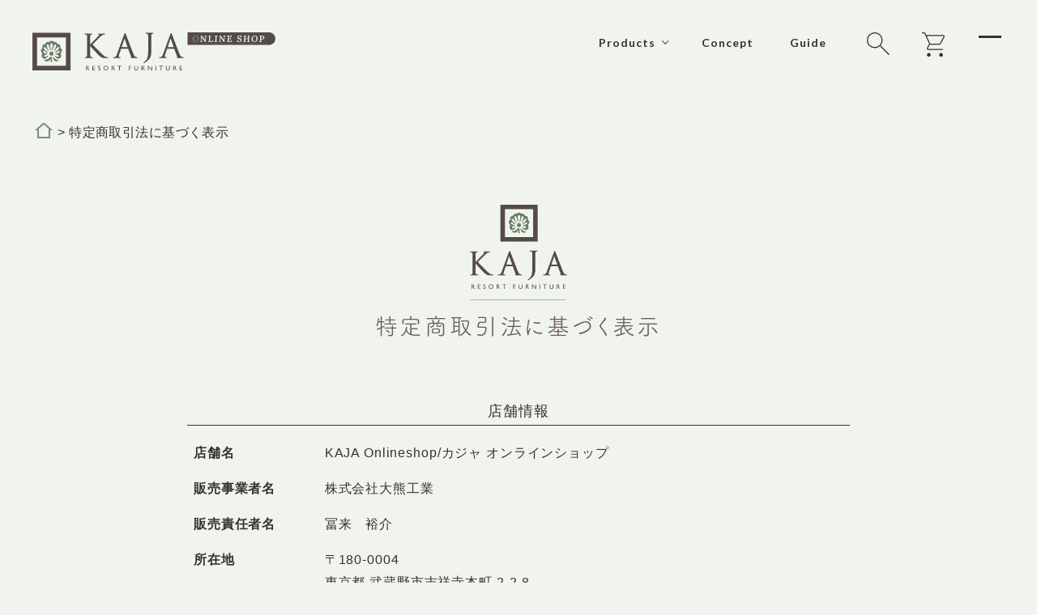

--- FILE ---
content_type: text/html;charset=UTF-8
request_url: https://www.kaja-online.com/p/about/terms
body_size: 11242
content:
<!DOCTYPE html>
<html lang="ja"><head>
  <meta charset="UTF-8">
  
  <meta name="_csrf" content="4vPpvxMcSTk8o6Ws-0u7TZRA_WLBH58Bm71M6WKoHkcaA7aQhsbR3St9fg4RkMeczmaPdPJ40Fv4Kv4s-Ykq31bNeHMuN4Ko">
  
  <title>特定商取引法に基づく表示</title>
  <meta name="viewport" content="width=device-width">


  
  <link rel="stylesheet" href="https://kajashop.itembox.design/system/fs_style.css?t=20251118042544">
  <link rel="stylesheet" href="https://kajashop.itembox.design/generate/theme5/fs_theme.css?t=20251118042544">
  <link rel="stylesheet" href="https://kajashop.itembox.design/generate/theme5/fs_original.css?t=20251118042544">
  
  
  
  
  
  
  <script>
    window._FS=window._FS||{};_FS.val={"tiktok":{"enabled":false,"pixelCode":null},"recaptcha":{"enabled":false,"siteKey":null},"clientInfo":{"memberId":"guest","fullName":"ゲスト","lastName":"","firstName":"ゲスト","nickName":"ゲスト","stageId":"","stageName":"","subscribedToNewsletter":"false","loggedIn":"false","totalPoints":"","activePoints":"","pendingPoints":"","purchasePointExpiration":"","specialPointExpiration":"","specialPoints":"","pointRate":"","companyName":"","membershipCardNo":"","wishlist":"","prefecture":""},"enhancedEC":{"ga4Dimensions":{"userScope":{"stage":"{@ member.stage_order @}","login":"{@ member.logged_in @}"}},"amazonCheckoutName":"Amazonペイメント","measurementId":"G-YZ8PZXYZGG","trackingId":"UA-13079084-3"},"shopKey":"kajashop","device":"PC","cart":{"stayOnPage":false}};
  </script>
  
  <script src="/shop/js/webstore-nr.js?t=20251118042544"></script>
  <script src="/shop/js/webstore-vg.js?t=20251118042544"></script>
  
    <script src="//r2.future-shop.jp/fs.kajashop/pc/recommend.js"></script>
  
  
  
  
  
  
    <meta property="og:title" content="特定商取引法に基づく表示">
    <meta property="og:type" content="website">
    <meta property="og:url" content="https://www.kaja-online.com/p/about/terms">
    <meta property="og:image" content="https://kajashop.itembox.design/item/assets/image/logo-head--color.svg">
    <meta property="og:site_name" content="KAJA Onlineshop/カジャ オンラインショップ">
  
  
  
    <script type="text/javascript" >
      document.addEventListener('DOMContentLoaded', function() {
        _FS.CMATag('{"fs_member_id":"{@ member.id @}","fs_page_kind":"other"}')
      })
    </script>
  
  
  <meta name="viewport" content="width=device-width,initial-scale=1.0,maximum-scale=1.0">
<!-- fonts -->
<link rel="preconnect" href="https://fonts.googleapis.com">
    <link rel="preconnect" href="https://fonts.gstatic.com" crossorigin>
    <link href="https://fonts.googleapis.com/css2?family=Lato:wght@300;400;700&family=Lora:ital,wght@0,400;0,500;0,600;0,700;1,400;1,500;1,600&family=Noto+Sans+JP:wght@300;400;500;700&display=swap" rel="stylesheet">
<script src="https://kajashop.itembox.design/item/assets/js/font.js?t=20260113142412"></script>
<!-- / fonts -->


<!-- 追加CSS -->
<link rel="stylesheet" href="https://kajashop.itembox.design/item/assets/css/add.css?t=20260113142412"/>
<!-- / 追加CSS -->


<!-- lib -->
<link rel="stylesheet" href="https://cdn.jsdelivr.net/npm/swiper@8/swiper-bundle.min.css"/>
<script src="https://cdn.jsdelivr.net/npm/swiper@8/swiper-bundle.min.js"></script>
<!-- /lib -->

<script type="module" src="https://kajashop.itembox.design/item/assets/js/add.js?t=20260113142412"></script>


<script async src="https://www.googletagmanager.com/gtag/js?id=G-YZ8PZXYZGG"></script>

<script><!--
_FS.setTrackingTag('%3C%21--+Meta+Pixel+Code+--%3E%0A%3Cscript%3E%0A%21function%28f%2Cb%2Ce%2Cv%2Cn%2Ct%2Cs%29%0A%7Bif%28f.fbq%29return%3Bn%3Df.fbq%3Dfunction%28%29%7Bn.callMethod%3F%0An.callMethod.apply%28n%2Carguments%29%3An.queue.push%28arguments%29%7D%3B%0Aif%28%21f._fbq%29f._fbq%3Dn%3Bn.push%3Dn%3Bn.loaded%3D%210%3Bn.version%3D%272.0%27%3B%0An.queue%3D%5B%5D%3Bt%3Db.createElement%28e%29%3Bt.async%3D%210%3B%0At.src%3Dv%3Bs%3Db.getElementsByTagName%28e%29%5B0%5D%3B%0As.parentNode.insertBefore%28t%2Cs%29%7D%28window%2C+document%2C%27script%27%2C%0A%27https%3A%2F%2Fconnect.facebook.net%2Fen_US%2Ffbevents.js%27%29%3B%0Afbq%28%27init%27%2C+%271530728251156372%27%29%3B%0Afbq%28%27track%27%2C+%27PageView%27%29%3B%0A%3C%2Fscript%3E%0A%3Cnoscript%3E%3Cimg+height%3D%221%22+width%3D%221%22+style%3D%22display%3Anone%22%0Asrc%3D%22https%3A%2F%2Fwww.facebook.com%2Ftr%3Fid%3D1530728251156372%26ev%3DPageView%26noscript%3D1%22%0A%2F%3E%3C%2Fnoscript%3E%0A%3C%21--+End+Meta+Pixel+Code+--%3E%0A%3C%21--+Google+Tag+Manager+--%3E%0A%3Cscript%3E%28function%28w%2Cd%2Cs%2Cl%2Ci%29%7Bw%5Bl%5D%3Dw%5Bl%5D%7C%7C%5B%5D%3Bw%5Bl%5D.push%28%7B%27gtm.start%27%3A%0Anew+Date%28%29.getTime%28%29%2Cevent%3A%27gtm.js%27%7D%29%3Bvar+f%3Dd.getElementsByTagName%28s%29%5B0%5D%2C%0Aj%3Dd.createElement%28s%29%2Cdl%3Dl%21%3D%27dataLayer%27%3F%27%26l%3D%27%2Bl%3A%27%27%3Bj.async%3Dtrue%3Bj.src%3D%0A%27https%3A%2F%2Fwww.googletagmanager.com%2Fgtm.js%3Fid%3D%27%2Bi%2Bdl%3Bf.parentNode.insertBefore%28j%2Cf%29%3B%0A%7D%29%28window%2Cdocument%2C%27script%27%2C%27dataLayer%27%2C%27GTM-PN3J8QKP%27%29%3B%3C%2Fscript%3E%0A%3C%21--+End+Google+Tag+Manager+--%3E');
--></script>
</head>
<body class="fs-body-about-terms" id="fs_AboutTerms">

<div class="fs-l-page">
<header class="fs-l-header">
<div class="p-gnav">
  <div class="p-gnav__logo">
    <a href="/"><img src="https://kajashop.itembox.design/item/assets/image/logo-head--white.svg?t=20260113142412" alt="KAJA RESORT FURNITURE ONLINE SHOP"></a>
  </div>
  <nav class="p-gnav__view">
    <ul class="">
      <li class="p-gnav__products jsHoverToggle">
        <div class="p-gnav__products__btn">
          <span class="c-ffla c-ffla--wb">Products</span>
          <img src="https://kajashop.itembox.design/item/assets/image/icon-arrow--black.svg?t=20260113142412" alt=""></div>
        <ul class="p-gnav__products__list">

          <li>
            <div><a href="/c/furniture" class="c-ffla c-ffla--wb">Furniture 家具</a></div>
          </li>
          <li>
            <div><a href="/c/lighting" class="c-ffla c-ffla--wb">Lighting 照明</a></div>
          </li>
          <li>
            <div><a href="/c/goods" class="c-ffla c-ffla--wb">Goods 雑貨</a></div>
          </li>
          <li>
            <div><a href="/c/fabric" class="c-ffla c-ffla--wb">Fabric 布製品</a></div>
          </li>

    <li>
<div><a href="/c/new_arrival_2025" class="c-ffla c-ffla--wb">新作家具コレクション</a></div>
          </li>
          <li>
            <div><a href="/c/newitem" class="c-ffla c-ffla--wb">雑貨 新商品</a></div>
          </li>

      <li>
            <div><a href="https://www.kaja-online.com/c/one"  class="c-ffla c-ffla--wb">1点もの</a></div>
          </li>


          <li>
            <div><a href="/c/online_limited" class="c-ffla c-ffla--wb">オンライン限定商品</a></div>
          </li>
 


          <li>
            <div><a href="/c/outlet" class="c-ffla c-ffla--wb">アウトレット</a></div>
          </li>



        </ul>
      </li>
      <li>
        <a href="#concept" class="c-ffla c-ffla--wb">Concept</a>
      </li>
      <li>
        <a href="/f/guide" class="c-ffla c-ffla--wb">Guide</a>
      </li>
    </ul>
    <div class="p-gnav__search">
      <div class="p-gnav__search__btn jsClickToggleBtn">
        <div><img src="https://kajashop.itembox.design/item/assets/image/icon-search--black.svg?t=20260113142412" alt="検索" /></div>
      </div>
      <div class="p-gnav__search__area">
        <div class="fs-p-headerNavigation__search fs-p-searchForm">
          <form action="/p/search" method="get">
            <span class="fs-p-searchForm__inputGroup fs-p-inputGroup">
              <input type="text" name="keyword" maxlength="1000" placeholder="キーワードで商品を探す" class="fs-p-searchForm__input fs-p-inputGroup__input" />
              <button type="submit" class="fs-p-searchForm__button fs-p-inputGroup__button"><img src="https://kajashop.itembox.design/item/assets/image/icon-search--gold.svg?t=20260113142412" alt="検索" /></button>
            </span>
          </form>
        </div>
      </div>
    </div>
    <div class="p-gnav__cart">
      <a href="/p/cart"><img src="https://kajashop.itembox.design/item/assets/image/icon-cart--black.svg?t=20260113142412" alt="カート" /></a>
    </div>
  </nav>
  <nav class="p-gnav__hm">
    <div class="p-gnav__hm__btn jsClickToggleBtn">
      <span></span>
      <span></span>
      <span></span>
    </div>
    <div class="p-gnav__hm__cont">
      <div class="p-hnav__logo"><img src="https://kajashop.itembox.design/item/assets/image/logo-hm--white.svg?t=20260113142412" alt="リゾートのように暮らそう。KAJA RESORT FURNITURE"></div>
      <div class="fs-p-headerNavigation__search fs-p-searchForm">
        <form action="/p/search" method="get">
          <span class="fs-p-searchForm__inputGroup fs-p-inputGroup">
            <input type="text" name="keyword" maxlength="1000" placeholder="キーワードで商品を探す" class="fs-p-searchForm__input fs-p-inputGroup__input" />
            <button type="submit" class="fs-p-searchForm__button fs-p-inputGroup__button"><img src="https://kajashop.itembox.design/item/assets/image/icon-search--gold.svg?t=20260113142412" alt="検索" /></button>
          </span>
        </form>
      </div>

      <div class="p-hnav__list">

        <dl class="">
<dt class="jsAcBtn"><span class="c-icon c-icon--gcross"></span><div class="c-ffla">Event</div><span>お得なイベント情報！</span></dt>
          <dd class="">
            <ul>

   <li>
            <div><a href="https://www.kaja.co.jp/feature/mermaid/" target="_blank" class="c-ffla">新作「マーメイドソファ」<br><font size="-1">心地よいリゾート感に包まれる</font></a></div>
          </li>  


   <li>
            <div><a href="https://www.kaja.co.jp/feature/musca/" target="_blank" class="c-ffla">MUSCA Series<br><font size="-1">インテリアに新しい扉を</font></a></div>
          </li>  



   <li>
            <div><a href="https://www.kaja.co.jp/feature/naturallamp/" target="_blank" class="c-ffla">Natural Lamp<br><font size="-1">ナチュラル素材の自然派ランプ</font></a></div>
          </li>   
 
            </ul>


          </dd>
        </dl>


        <dl>
          <dt class="jsAcBtn"><span class="c-icon c-icon--gcross"></span><div class="c-ffla">Products</div><span>カテゴリで探す</span></dt>

          <dd class="">
            <ul>

              <li>
                <dl>
                  <dt class="jsAcBtn"><span class="c-icon c-icon--gcross c-icon c-icon--small"></span><div class="c-ffla">Furniture 家具</div></dt>
                  <dd>
                    <ul>
                      <li>
                        <div><a href="/c/furniture/sofa" class="c-ffla">ソファ</a></div>
                      </li>
                      <li>
                        <div><a href="/c/furniture/chestcabinet" class="c-ffla">収納家具</a></div>
                      </li>
                      <li>
                        <div><a href="/c/furniture/diningtable" class="c-ffla">ダイニングテーブル</a></div>
                      </li>
                      <li>
                        <div><a href="/c/furniture/table" class="c-ffla">テーブル</a></div>
                      </li>
                      <li>
                        <div><a href="/c/furniture/chair" class="c-ffla">チェア</a></div>
                      </li>
                      <li>
                        <div><a href="/c/furniture/bench" class="c-ffla">ベンチ・スツール</a></div>
                      </li>
                      <li>
                        <div><a href="/c/furniture/tvboard" class="c-ffla">AVボード</a></div>
                      </li>
                       <li>
                        <div><a href="/c/furniture/desk" class="c-ffla">デスク</a></div>
                      </li>
                      <li>
                        <div><a href="/c/furniture/bed" class="c-ffla">ベッド</a></div>
                      </li>
                      <li>
                        <div><a href="/c/furniture/outdoor" class="c-ffla">野外家具</a></div>
                      </li>
                    </ul>
                  </dd>
                </dl>
              </li>
              <li>
                <dl>
                  <dt class="jsAcBtn"><span class="c-icon c-icon--gcross c-icon c-icon--small"></span><div class="c-ffla">Lighting 照明</div></dt>
                  <dd>
                    <ul>
                      <li>
                        <div><a href="/c/lighting/lamp" class="c-ffla">ペンダントランプ</a></div>
                      </li>
                      <li>
                        <div><a href="/c/lighting/tablelamp" class="c-ffla">テーブルランプ</a></div>
                      </li>
                      <li>
                        <div><a href="/c/lighting/floorlamp" class="c-ffla">フロアランプ</a></div>
                      </li>
                      <li>
                        <div><a href="/c/lighting/otherlamp" class="c-ffla">その他のランプ</a></div>
                      </li>
                    </ul>
                  </dd>
                </dl>
              </li>
              <li>
                <dl>
                  <dt class="jsAcBtn"><span class="c-icon c-icon--gcross c-icon c-icon--small"></span><div class="c-ffla">Goods 雑貨</div></dt>
                  <dd>
                    <ul>
                      <li>
                        <div><a href="/c/goods/interiorsmallarticle" class="c-ffla">生活雑貨</a></div>
                      </li>
                      <li>
                        <div><a href="/c/goods/fragrance" class="c-ffla">フレグランス</a></div>
                      </li>
                      <li>
                        <div><a href="/c/goods/art_object" class="c-ffla">ディスプレイ雑貨</a></div>
                      </li>
                      <li>
                        <div><a href="/c/goods/wall_interior" class="c-ffla">壁掛けインテリア</a></div>
                      </li>
                      <li>
                        <div><a href="/c/goods/spa" class="c-ffla">スパ・エステ向け用品</a></div>
                      </li>
                    </ul>
                  </dd>
                </dl>
              </li>
              <li>
                <dl>
                  <dt class="jsAcBtn"><span class="c-icon c-icon--gcross c-icon c-icon--small"></span><div class="c-ffla">Fabric 布製品</div></dt>
                  <dd>
                    <ul>
                      <li>
                        <div><a href="/c/fabric/cushion" class="c-ffla">クッション</a></div>
                      </li>
                      <li>
                        <div><a href="/c/fabric/fabrics" class="c-ffla">ファブリック</a></div>
                      </li>
                      <li>
                        <div><a href="/c/fabric/rug" class="c-ffla">ラグ</a></div>
                      </li>
                    </ul>
                  </dd>
                </dl>
              </li>

 <li>
            <div><a href="/c/new_arrival_2025" class="c-ffla">新作家具コレクション</a></div>
          </li>
              <li>
                <div><a href="/c/newitem" class="c-ffla">雑貨 新商品</a></div>
              </li>

      <li>
            <div><a href="https://www.kaja-online.com/c/one"  class="c-ffla">1点もの</a></div>
          </li>


              <li>
                <div><a href="/c/online_limited" class="c-ffla">オンライン限定商品</a></div>
              </li>


              <li>
                <div><a href="/c/outlet" class="c-ffla">Outlet アウトレット</a></div>
              </li>

            </ul>


          </dd>
        </dl>

<!--
        <dl>
          <dt class="jsAcBtn"><span class="c-icon c-icon--gcross"></span><div class="c-ffla">Brands</div><span>オリジナルシリーズから探す</span></dt>
          <dd class="">
            <ul>
              <li>
                <div><a href="/c/fargo" class="c-ffla">FARGO</a></div>
              </li>
              <li>
                <div><a href="/c/ceres" class="c-ffla">CERES</a></div>
              </li>
              <li>
                <div><a href="/c/lamer" class="c-ffla">LaMer</a></div>
              </li>
              <li>
                <div><a href="/c/chista" class="c-ffla">CHISTA</a></div>
              </li>


              <li>
                <div><a href="/c/ukko" class="c-ffla">UKKO</a></div>
              </li>
              <li>
                <div><a href="/c/libra" class="c-ffla">LIBRA</a></div>
              </li>
              <li>
                <div><a href="/c/kecili" class="c-ffla">KECILI</a></div>
              </li>
              <li>
                <div><a href="/c/musca" class="c-ffla">MUSCA</a></div>
              </li>
              <li>
                <div><a href="/c/koboku" class="c-ffla">KOBOKU</a></div>
              </li>
            </ul>
          </dd>
        </dl>

-->

        <dl class="">
          <dt class="jsAcBtn"><span class="c-icon c-icon--gcross"></span><div class="c-ffla">Guide</div></dt>
          <dd>
            <ul>
              <li>
                <div><a href="/f/guide/delivery01" class="">商品の配送方法</a></div>
              </li>
              <li>
                <div><a href="/f/guide/delivery02" class="">配送サービス</a></div>
              </li>
              <li>
                <div><a href="/f/guide/delivery03" class="">お届け日時の指定</a></div>
              </li>
              <li>
                <div><a href="/f/guide/payment" class="">商品のお支払い方法</a></div>
              </li>
              <li>
                <div><a href="/f/guide/return" class="">返品・交換</a></div>
              </li>
              <li>
                <div><a href="/f/guide/attention" class="">商品のお取り扱い</a></div>
              </li>
              <li>
                <div><a href="/f/faq" class="">よくある質問</a></div>
              </li>
            </ul>
          </dd>
        </dl>

        <dl class="">
          <dt class="jsAcBtn"><span class="c-icon c-icon--gcross"></span><div class="c-ffla">Other</div></dt>
          <dd>
            <ul>
              <li>
                <div><a href="/p/about/terms" class="">特定商取引法</a></div>
              </li>
              <li>
                <div><a href="/p/about/privacy-policy" class="">プライバシーポリシー</a></div>
              </li>
              <li>
                <div><a href="https://www.kaja.co.jp/company/" target="_blank" class="">会社案内</a></div>
              </li>
              <li>
                <div><a href="https://www.kaja.co.jp/contact" target="_blank" class="">お問い合わせ</a></div>
              </li>
            </ul>
          </dd>
        </dl>
      </div>

      <div class="p-hnav__link">
        <div>
          <ul>
            <li>
              <div><a href="/p/register"><img src="https://kajashop.itembox.design/item/assets/image/icon-register.svg?t=20260113142412" alt="">会員登録</a></div>
            </li>
            <li>
              <div><a href="/my/top"><img src="https://kajashop.itembox.design/item/assets/image/icon-login.svg?t=20260113142412" alt="">マイページ</a></div>
            </li>
            <li>
              <div><a href="https://www.kaja-online.com/f/faq"><img src="https://kajashop.itembox.design/item/assets/image/icon-like.svg?t=20260113142412" alt="">よくある質問</a></div>
            </li>
            <li>
              <div><a href="/p/cart"><img src="https://kajashop.itembox.design/item/assets/image/icon-cart--white.svg?t=20260113142412" alt="">カート</a></div>
            </li>
          </ul>
          <dl>
            <dt class="c-fflo">Follow us</dt>
            <dd><a href="https://www.instagram.com/kaja_resort_furniture/" target="_blank"><img src="https://kajashop.itembox.design/item/assets/image/icon-ig--white.svg?t=20260113142412" alt=""></a></dd>
            <dd>
              <p class="c-fflo">＃KAJA　＃カジャ<br>
                ＃リゾートのように暮らそう</p>
            </dd>
          </dl>
        </div>
      </div>
 <div class="p-hnav__btn">
        <div class="c-btn c-btn--bw"><a href="https://www.kaja.co.jp/shoplist/mitaka/" target="_blank">
          <span>店舗情報</span><img src="https://kajashop.itembox.design/item/assets/image/icon-arrow--brown.svg?t=20260113142412" alt="" width="6"></a></div>
      </div>


<!--
      <div class="p-hnav__btn">
        <div class="c-btn c-btn--bw"><a href="https://www.kaja.co.jp/works/" target="_blank">
          <span>実例ギャラリー</span><img src="https://kajashop.itembox.design/item/assets/image/icon-arrow--brown.svg?t=20260113142412" alt="" width="6"></a></div>
      </div>
-->

    </div>
  </nav>
</div>
</header>
<!-- **パンくずリストパーツ （システムパーツ） ↓↓ -->
<nav class="fs-c-breadcrumb">
<ol class="fs-c-breadcrumb__list">
<li class="fs-c-breadcrumb__listItem">
<a href="/">HOME</a>
</li>
<li class="fs-c-breadcrumb__listItem">
特定商取引法に基づく表示
</li>
</ol>
</nav>
<!-- **パンくずリストパーツ （システムパーツ） ↑↑ -->
<main class="fs-l-main"><div id="fs-page-error-container" class="fs-c-panelContainer">
  
  
</div>
<section class="fs-l-pageMain"><!-- **ページ見出し（フリーパーツ）↓↓ -->
<div class="fs-c-headingWrap">
  <div><img src="https://kajashop.itembox.design/item/assets/image/logo-page-ttl.svg?t=20260113142412"  alt="KAJA RESORT FURNITURE"></div>
  <h1 class="fs-c-heading fs-c-heading--page">特定商取引法に基づく表示</h1>
</div>
<!-- **ページ見出し（フリーパーツ）↑↑ -->
<!-- **特定商取引法の表示本文（フリーパーツ）↓↓ -->
<div class="fs-p-aboutTerms">
  <article class="fs-c-documentArticle">
    <h2 class="fs-c-documentArticle__heading">店舗情報</h2>
    <div class="fs-c-documentArticle__content">
      <dl class="fs-c-explainList">
        <dt>店舗名</dt>
        <dd>KAJA Onlineshop/カジャ オンラインショップ</dd>
        <dt>販売事業者名</dt>
        <dd>株式会社大熊工業</dd>
        <dt>販売責任者名</dt>
        <dd>冨来　裕介</dd>
        <dt>所在地</dt>
        <dd>〒180-0004<br>東京都 武蔵野市吉祥寺本町 2-2-8</dd>
        <dt>電話番号</dt>
        <dd>0422-23-8337</dd>
        <dt>FAX番号</dt>
        <dd></dd>
        <dt>メールアドレス</dt>
        <dd>info&#x40;kaja-online.com</dd>
        <dt>ホームページURL</dt>
        <dd>https://www.kaja-online.com</dd>
      </dl>
    </div>
  </article>

      <section class="fs-c-documentColumn">
        <h3 class="fs-c-documentColumn__heading">お問い合わせについて</h3>  
          <div class="fs-c-documentColumn__content">
          <p>KAJAオンラインショップの取り扱い製品、価格等に関する情報はこちらまでお問い合わせください。<br>
           <a href="mailto:info@kaja.co.jp">mailto:info@kaja.co.jp</a></p>
        </div>
      </section>

    
      <section class="fs-c-documentColumn">
        <h3 class="fs-c-documentColumn__heading">国内販売のみ</h3>
        <div class="fs-c-documentColumn__content">
          <p>KAJAオンラインショップは、日本国内にのみ商品の販売および配達を行なっています。<br>
            日本国外宛の配達は行なっていません。</p>
          <p>お客様は、KAJAオンラインショップで購入された製品を輸出することはできません。</p>
        </div>
      </section>
      <section class="fs-c-documentColumn">
        <h3 class="fs-c-documentColumn__heading">販売対象</h3>
        <div class="fs-c-documentColumn__content">
          <p>KAJAオンラインショップは、個人向けの販売のみを行なっております。小売店等の業社さまのご注文は原則お断りしております。卸等、業者さまのお取り引きに関しましてはこちらまでお問い合わせください。<br>
           <a href="mailto:info@kaja.co.jp">mailto:info@kaja.co.jp</a></p>
        </div>
      </section>
      <section class="fs-c-documentColumn">          
        <h3 class="fs-c-documentColumn__heading">価格</h3>          
        <div class="fs-c-documentColumn__content">
          <p>契約成立時にKAJAオンラインショップに表示されている製品の価格（以下「本製品価格」という）に基づきます。KAJAオンラインショップは本製品価格をいつでも変更する権利を有しておりますが、価格改定のあった場合、該当する契約について申込時点の表示価格を適用することといたします。</p>
          </div>
      </section>  
         <section class="fs-c-documentColumn">
        <h3 class="fs-c-documentColumn__heading">契約の成立</h3>
        <div class="fs-c-documentColumn__content">
          <p>ご注文に基づくお客様との売買契約は、以下のいずれかの時点で正式に成立するものとします。</p>
           <ul class="fs-c-list">
            <li>銀行振込の場合、指定口座への振り込みを確認した時点</li>
            <li>代金引換、クレジットカード決済の場合、注文ページの最終確認画面をご参照の上【OK（送信）】ボタンをクリックされ、ご注文内容確認メールがお手元に届いた時点</li>
          </ul>          
         </div>
      </section>   
      <section class="fs-c-documentColumn">
        <h3 class="fs-c-documentColumn__heading">受注確認</h3>
        <div class="fs-c-documentColumn__content">
          <p>売買契約が成立した時点で、ご注文確認メールをお送りいたします。ご注文内容について、必ずお確かめください。</p>
        </div>
      </section>   
            <section class="fs-c-documentColumn">          
        <h3 class="fs-c-documentColumn__heading">製品の在庫</h3>          
        <div class="fs-c-documentColumn__content">
          <p>KAJAオンラインショップでは、販売及び購入可能な製品の数量についてお客様にお知らせするシステムを採用しておりますが、様々な理由からこの情報を随時変更する可能性がございます。<br>
          また、輸入商品という製品上予定していた数量に不足が生じる、もしくは急遽販売を取りやめる場合があります。このような場合はすでにご注文頂いている商品がある場合は、代替商品への振り替えもしくはご返金という処理を行う場合があります。あらかじめご了承ください。</p>
          </div>
      </section>         
      <section class="fs-c-documentColumn">
        <h3 class="fs-c-documentColumn__heading">ご注文の取り消し</h3>
        <div class="fs-c-documentColumn__content">
          <p>ご入金後、両当事者の責のない不可抗力事由をを除いて、正式にお受けした注文の取り消しはできません。問題があった場合、ご注文の取り消しについてはKAJA吉祥寺本店（<a href="call:0422-23-8337">0422-23-8337</a>）へご連絡ください。 </p>
        </div>
      </section>  
        <section class="fs-c-documentColumn">
        <h3 class="fs-c-documentColumn__heading">返品について</h3>
        <div class="fs-c-documentColumn__content">
          <p>KAJAオンラインショップでご購入頂いた商品は、商品の特性上、返品をお断りしております。ただし、お届けした商品がご注文の内容と違う、明らかな破損がある等、KAJAオンラインショップおよび配送業者に瑕疵があると思われる場合はKAJA吉祥寺店（<a href="call:0422-23-8337">0422-23-8337</a>）までお届け日より7日以内にお電話でご相談ください。<br>
          問題が認められた場合は当該商品を返品し、正規のご注文商品との交換、または代金返還のいずれかの手続きをとることができます。お客様には、KAJAに着払いにて当該商品をお送りいただきます。</p>
        </div>
      </section>
    
      <section class="fs-c-documentColumn">          
        <h3 class="fs-c-documentColumn__heading">ご利用いただける通貨</h3>          
        <div class="fs-c-documentColumn__content">
          <p>お支払いの通貨は、日本円となります。</p>
          </div>
      </section>  
        <section class="fs-c-documentColumn">          
        <h3 class="fs-c-documentColumn__heading">お支払い方法</h3>          
        <div class="fs-c-documentColumn__content">
          <p>下記のお支払い方法をご利用頂けます。詳細は「<a href="/p/about/shipping-payment">送料とお支払い方法について</a>」のページをご覧ください。</p>
           <ul class="fs-c-list">
            <li>クレジットカード</li>
            <li>代金引換</li>
            <li>銀行振込</li>
            <li>楽天ペイ</li>
            <li>Amazonペイ</li>
          </ul>
        </div>
      </section>
      <section class="fs-c-documentColumn">
        <h3 class="fs-c-documentColumn__heading">代金引換ご利用の場合</h3>
        <div class="fs-c-documentColumn__content">
          <p>弊社指定の配達業者が提供する代金徴収サービスのご利用となります。商品代金、配送料、代金引換手数料をまとめて配送業者にお支払いください。金額の上限は商品代金300,000円（送料やその他手数料含んだ税込合計額）となります。なお、家具に属する商品に関しては一部代金引換をご利用いただけませんので、あらかじめオンラインショップでの商品画面にてご確認をお願いいたします</p>
        </div>
      </section>
      <section class="fs-c-documentColumn">
        <h3 class="fs-c-documentColumn__heading">銀行振込の場合</h3>
        <div class="fs-c-documentColumn__content">
          <p>KAJAオンラインショップでご希望の商品をお選びになったあと、お支払い方法で銀行振込をお選びになった場合は、指定の銀行口座へのお振込にてお支払いを完了させていただくこととなります。ご入金の確認後、商品発送の手続きに入らせていただきますので、何らかの理由でご入金手続きが遅れた場合には予定の納期よりお届けがおくれることもありますのでご注意ください。なおご注文から1週間以内に指定口座への入金確認がなされない場合には、ご注文はキャンセルされたものとみなします。</p>
        </div>
      </section>
        
      <section class="fs-c-documentColumn">          
        <h3 class="fs-c-documentColumn__heading">製品の発送</h3>          
        <div class="fs-c-documentColumn__content">
          <p>お客様がご注文いただいた際にご指定いただきました配送先へお送りさせていただきます。配送業者への転送を依頼されましてもお受けできませんのであらかじめご了承ください。また、製品はご注文後、通常5営業日以内に発送いたします。<br>
          在庫状況により遅れる場合は、別途メールにてご連絡させていただきます。<br>
          ご購入時在庫がなく入荷予定品をご決済いただきました場合、やむなく輸入中止になる場合もありますので、あらかじめご了承ください。</p>
          </div>
      </section>   
      <section class="fs-c-documentColumn">          
        <h3 class="fs-c-documentColumn__heading">製品発送後の受け取り</h3>          
        <div class="fs-c-documentColumn__content">
          <p>お客様の配送先が不在の場合、最初の発送から2週間は弊社または配送業者にて保管いたします。<br>
          配送後2週間以内にお受け取りになれない場合、別途商品保管料をいただくことがございます。</p>
          </div>
      </section>            
        <section class="fs-c-documentColumn">
        <h3 class="fs-c-documentColumn__heading">配送料</h3>
        <div class="fs-c-documentColumn__content">
          <p>お送りする商品の量・地域にてそれぞれ配送料を設定しており、それに従いご請求させていただきます。KAJAオンラインショップでのご購入の場合、一律業者委託配送になります。配送形態に配送料金に変動がございます。お問い合わせください。</p>
        </div>
      </section>
      
      <section class="fs-c-documentColumn">          
        <h3 class="fs-c-documentColumn__heading">品質保証</h3>        
        <div class="fs-c-documentColumn__content">
          <p>KAJAオンラインショップ製品として安全にご使用いただけるよう法令に基づいた品質保証期間を設けております。<br>
          お届けの際、商品の包装が破損し中身が露呈してしまっている等のトラブルはKAJA吉祥寺本店（<a href="calll:0422-23-8337">0422-23-8337</a>）までお申し出ください。</p>
        </div>
      </section>
       <section class="fs-c-documentColumn">
        <h3 class="fs-c-documentColumn__heading">所有権および危険の移転</h3>
        <div class="fs-c-documentColumn__content">
          <p>KAJAオンラインショップから出荷される商品の所有権および危険負担は、お客様へ製品引き渡し時をもってお客様に移転します。</p>
        </div>
      </section>
         <section class="fs-c-documentColumn">
        <h3 class="fs-c-documentColumn__heading">その他諸規定</h3>
        <div class="fs-c-documentColumn__content">
          <p>KAJAオンラインショップサイト内に誤植がある場合、KAJAオンラインショップは誤植について責任を負わないものとし、何時でも修正することができます。</br>
          KAJAオンラインショップサイトは、KAJAオンラインショップにおける販売条件を何時でも変更することができます。KAJAオンラインショップにおける販売は、すべて日本国法に準拠します。</p>
        </div>
      </section>    
         <section class="fs-c-documentColumn">
        <h3 class="fs-c-documentColumn__heading">責任の制限</h3>
        <div class="fs-c-documentColumn__content">
          <p>いかなる場合にもすべての損害に関するお客様に対するKAJAオンラインショップの賠償責任総額は1,000,000円を上限とします。</p>
        </div>
      </section>              
    </div>
</div>
<!-- **特定商取引法の表示本文（フリーパーツ）↑↑ --></section></main>
<footer class="fs-l-footer">
<div class="fs-l-footer__contents">

  <div class="fs-p-footerLogo">
    <img src="https://kajashop.itembox.design/item/assets/image/logo-footer.svg?t=20260113142412" alt="">
  </div>
  <!-- **フッターナビゲーション（フリーパーツ）カスタム↓↓ -->
  <div class="fs-p-footerNavigation">

    <div class="fs-p-footerNavigationItem">
      <label for="fs_p_footerNavigationItem_1" class="fs-p-footerNavigationItem__title c-ffla">Guide</label>
      <input type="checkbox" id="fs_p_footerNavigationItem_1" class="fs-p-footerNavigationItem__ctrl">
      <span class="fs-p-footerNavigationItem__ctrlIcon"></span>
      <div class="fs-p-footerNavigationItem__body">
        <ul class="fs-p-footerNavigationItem__nav">
          <li class="fs-p-footerNavigationItem__navItem"><a href="/f/guide/delivery01">商品の配送方法</a></li>
          <li class="fs-p-footerNavigationItem__navItem"><a href="/f/guide/delivery02">配送サービス</a></li>
          <li class="fs-p-footerNavigationItem__navItem"><a href="/f/guide/delivery03">お届け日時の指定について</a></li>
          <li class="fs-p-footerNavigationItem__navItem"><a href="/f/guide/payment">商品のお支払い方法</a></li>
          <li class="fs-p-footerNavigationItem__navItem"><a href="/f/guide/return">返品・交換</a></li>
          <li class="fs-p-footerNavigationItem__navItem"><a href="/f/guide/attention">商品のお取り扱い</a></li>
          <li class="fs-p-footerNavigationItem__navItem"><a href="/f/faq">よくある質問</a></li>
        </ul>
      </div>
    </div>
    <div class="fs-p-footerNavigationItem">
      <label for="fs_p_footerNavigationItem_2" class="fs-p-footerNavigationItem__title c-ffla">Topics</label>
      <input type="checkbox" id="fs_p_footerNavigationItem_2" class="fs-p-footerNavigationItem__ctrl">
      <span class="fs-p-footerNavigationItem__ctrlIcon"></span>
      <div class="fs-p-footerNavigationItem__body">
        <ul class="fs-p-footerNavigationItem__nav">
      <li class="fs-p-footerNavigationItem__navItem"><a href="https://www.kaja-online.com/c/new_arrival_2024">新作家具コレクション</a></li>
          <li class="fs-p-footerNavigationItem__navItem"><a href="/c/newitem">雑貨 新商品</a></li>
<li class="fs-p-footerNavigationItem__navItem"><a href="/c/online_limited">オンライン限定</a></li>
          <li class="fs-p-footerNavigationItem__navItem"><a href="/c/one">一点もの</a></li>
          <li class="fs-p-footerNavigationItem__navItem"><a href="/c/outlet">アウトレット</a></li>
        </ul>
      </div>
    </div>
    <div class="fs-p-footerNavigationItem">
      <label for="fs_p_footerNavigationItem_3" class="fs-p-footerNavigationItem__title c-ffla">Member</label>
      <input type="checkbox" id="fs_p_footerNavigationItem_3" class="fs-p-footerNavigationItem__ctrl">
      <span class="fs-p-footerNavigationItem__ctrlIcon"></span>
      <div class="fs-p-footerNavigationItem__body">
        <ul class="fs-p-footerNavigationItem__nav">
          <li class="fs-p-footerNavigationItem__navItem"><a href="/p/login">ログイン</a></li>
          <li class="fs-p-footerNavigationItem__navItem fs-p-footerNavigationItem__navItem--register is-loggedIn--false"><a href="/p/register">会員登録</a></li>
          <li class="fs-p-footerNavigationItem__navItem"><a href="/p/login?type=wishlist">お気に入り</a></li>
          <li class="fs-p-footerNavigationItem__navItem"><a href="https://lb.benchmarkemail.com//listbuilder/signupnew?IkfHTmyPVq9JWbiuebDPsv5pwVnAjsSIbvA6eSV%252FkgAQ9amXwphcsh2%252Fe8gwHFKYNyIeD9VsXLU%253D" target="_blank">メルマガ登録</a></li>
        </ul>
        <ul class="fs-p-footerNavigationItem__nav fs-clientInfo is-ready">
          <li class="fs-p-footerNavigationItem__navItem"><a href="/my/top">マイページ</a></li>
        </ul>
      </div>
    </div>
    <div class="fs-p-footerNavigationItem">
      <label for="fs_p_footerNavigationItem_4" class="fs-p-footerNavigationItem__title c-ffla">Other</label>
      <input type="checkbox" id="fs_p_footerNavigationItem_4" class="fs-p-footerNavigationItem__ctrl">
      <span class="fs-p-footerNavigationItem__ctrlIcon"></span>
      <div class="fs-p-footerNavigationItem__body">
        <ul class="fs-p-footerNavigationItem__nav">
          <li class="fs-p-footerNavigationItem__navItem"><a href="/p/about/terms">特定商取引法</a></li>
          <li class="fs-p-footerNavigationItem__navItem"><a href="/p/about/privacy-policy">プライバシーポリシー</a></li>
          <li class="fs-p-footerNavigationItem__navItem"><a href="https://www.kaja.co.jp/company/" target="_blank">会社案内</a></li>
          <li class="fs-p-footerNavigationItem__navItem"><a href="https://www.kaja.co.jp/contact" target="_blank">お問い合わせ</a></li>
        </ul>
      </div>
    </div>
  </div>
  <!-- **フッターナビゲーション（フリーパーツ）↑↑ -->

</div>
<!-- **コピーライト（著作権表示）（フリーパーツ）↓↓ -->
<div class="fs-p-footerCopyright">
  <p class="fs-p-footerCopyright__text">
    Copyright © KAJA RESORT FURNITURE
  </p>
</div>
<!-- **コピーライト（著作権表示）（フリーパーツ）↑↑ -->
</footer>

<script type="application/ld+json">
{
    "@context": "http://schema.org",
    "@type": "BreadcrumbList",
    "itemListElement": [{
        "@type": "ListItem",
        "position": 1,
        "item": {
            "@id": "https://www.kaja-online.com/",
            "name": "HOME"
        }
    },{
        "@type": "ListItem",
        "position": 2,
        "item": {
            "@id": "https://www.kaja-online.com/p/about/terms",
            "name": "特定商取引法に基づく表示"
        }
    }]
}
</script>

</div>






<script src="/shop/js/webstore.js?t=20251118042544"></script>
</body></html>

--- FILE ---
content_type: text/css
request_url: https://kajashop.itembox.design/generate/theme5/fs_original.css?t=20251118042544
body_size: 378
content:
@media screen and (max-width: 767px) {
    .fs-c-productListItem__notice, .fs-c-salesPeriod__date {
        font-size:80%;
    }
}


.fs-c-productListItem__salesPeriodNotice {
  background: #685d5b;
  color: #ffffff;
}

.p-gnav .p-gnav__hm .p-gnav__hm__cont .p-hnav__list dl:nth-of-type(3), .p-gnav .p-gnav__hm .p-gnav__hm__cont .p-hnav__list dl:nth-of-type(4) {
    display: inherit !important;
}

@media screen and (max-width: 767px) {
    .p-gnav .p-gnav__hm .p-gnav__hm__cont .p-hnav__list dl:nth-of-type(3), .p-gnav .p-gnav__hm .p-gnav__hm__cont .p-hnav__list dl:nth-of-type(4) {
        display: block !important;
    }
}


@media screen and (min-width: 768px) {
    body .fs-l-footer .fs-l-footer__contents .fs-p-footerNavigation {
        grid-template-columns: 1fr 1fr !important;
    }
}

@media screen and (min-width: 960px) {
body .fs-l-footer .fs-l-footer__contents .fs-p-footerNavigation{
 grid-template-columns:1fr 1fr 1fr 1fr !important;
    max-width: inherit !important;

}
}




@media screen and (max-width: 767px) {
body .fs-l-footer .fs-l-footer__contents .fs-p-footerNavigation{
grid-template-columns:auto !important;
}

}



.p-mv--off .p-mv__swipe figure img {
animation: none !important;
    transition: none !important;
    transform: none !important;
}

.fs-c-productCarouselMainImage__thumbnailList{
display: grid;
grid-template-columns: repeat(auto-fit, minmax(100px, 1fr));
overflow-x:initial;
align-items: flex-end;
margin:12px;
}
.fs-c-productCarouselMainImage__thumbnailList > li{
margin-bottom:10px;
}
@media screen and (max-width: 767px) {
.fs-c-productCarouselMainImage__thumbnailList{
grid-template-columns: repeat(5, 1fr);

}
}

--- FILE ---
content_type: text/css
request_url: https://kajashop.itembox.design/item/assets/css/add.css?t=20260113142412
body_size: 41462
content:
@charset "UTF-8";:root{--easing: cubic-bezier(.2, 1, .2, 1);--transition: .8s var(--easing);--color-base: #f8f8f8;--color-gray: #ddd;--color-theme: #000;--color-theme-darken: #f12617;--box-shadow: .8rem .8rem 1.2rem rgba(0, 0, 0, .05), -.8rem -.8rem 1.2rem #fff;--box-shadow-hover: 1rem 1rem 1.5rem rgba(0, 0, 0, .08), -1rem -1rem 1.5rem #fff;--box-shadow-inset: inset .8rem .8rem 1.2rem rgba(0, 0, 0, .05), inset -.8rem -.8rem 1.2rem #fff;--box-shadow-dark: .8rem .8rem 1.2rem rgba(0, 0, 0, .1), -.8rem -.8rem 1.2rem rgba(#fff,.2)}html{box-sizing:border-box;overflow-x:hidden;-webkit-text-size-adjust:100%;-webkit-tap-highlight-color:rgba(0,0,0,0);color:#333;font-family:YuGothic,Yu Gothic,Helvetica Neue,Arial,Hiragino Kaku Gothic ProN,Hiragino Sans,Meiryo,sans-serif;font-weight:500;font-style:normal;font-size:1.0588235294rem;line-height:1.8;letter-spacing:.048em}body{position:relative;background-color:#f0f3ee}::selection{color:#fff;background:var(--color-theme)}img{max-width:100%;height:auto;vertical-align:bottom;border:0;margin:0}figure{margin:0}p{margin:0;padding:0}a{color:inherit;text-decoration:none}h1,h2,h3,h4,h5,strong{font-weight:700;margin:0;padding:0}ul,ol{list-style:none;padding:0;margin:0}main{display:block}.pc{display:block}.sp{display:none}@media screen and (max-width:767px){.pc{display:none}.sp{display:block}}input,textarea{font-family:inherit;font-size:100%}input,button,textarea,select{appearance:none;margin:0;padding:0;background:none;border:#707070 solid 1px;border-radius:0;outline:none}input[type=number]::-webkit-outer-spin-button,input[type=number]::-webkit-inner-spin-button{margin:0}input[type=number]{-moz-appearance:textfield}input:-webkit-autofill{box-shadow:0 0 0 1000px #fff inset}header .p-gnav{transition:.5s ease-out}header.hide .p-gnav{opacity:0;visibility:hidden}.u-mb20{margin-bottom:20px}.u-mb70{margin-bottom:70px}.u-mb80{margin-bottom:80px}@media screen and (max-width:767px){.u-mb70{margin-bottom:35px}.u-mb80{margin-bottom:40px}}@media screen and (max-width:767px){.u-prl20--sp{padding:0 20px}}.u-wrap{width:100%;padding:0 40px;margin:0 auto}.u-wrap.u-wrap--1680{max-width:1760px}.u-wrap.u-wrap--1636{max-width:1716px}.u-wrap.u-wrap--1360{max-width:1440px}.u-wrap.u-wrap--1280{max-width:1360px}.u-wrap.u-wrap--960{max-width:1040px}.u-wrap.u-wrap--840{max-width:920px}@media screen and (max-width:767px){.u-wrap{padding:0 12px}}body .fs-l-header{padding:0}.c-btn a{display:flex;justify-content:center;align-items:center;position:relative;width:256px;height:56px;margin:0 auto}.c-btn a span{font-family:YuGothic,Yu Gothic,Helvetica Neue,Arial,Hiragino Kaku Gothic ProN,Hiragino Sans,Meiryo,sans-serif;font-weight:700;font-size:.9411764706rem}.c-btn a img{position:absolute;right:24px;top:50%;transform:translateY(-50%)}.c-btn.c-btn--bw a{border:3px solid #6A5D5A;background-color:#fff;color:#6a5d5a;overflow:hidden}.c-btn.c-btn--bw a:before{content:"";position:absolute;width:100%;height:100%;background-color:#ffffff80;left:0;bottom:0;transform:translate(-100%);opacity:0;transition:.5s ease-out}@media screen and (min-width:768px){.c-btn.c-btn--bw a{transition:.4s .3s ease-out}.c-btn.c-btn--bw a:hover{background-color:#e0ebd9}.c-btn.c-btn--bw a:hover:before{width:100%;opacity:1;transform:translate(101%)}}.c-btn.c-btn--external a img{right:45px}.c-btn.c-btn--round a{width:320px;height:72px;border-radius:36px}.c-btn.c-btn--round a img{width:28px;position:relative;right:auto;top:auto;margin-right:20px;transform:none}@media screen and (min-width:768px){.c-btn.c-btn--round a:hover{background-color:#e0ebd9}}.c-btn.c-btn--bgb a{width:400px;height:80px;border:none;background-color:#6a5d5a;color:#fff}.c-btn.c-btn--bgb a img{position:relative;right:auto;top:auto;margin-right:8px;transform:none}.c-btn.c-btn--bgb a span{font-weight:500;font-size:.9411764706rem}@media screen and (min-width:768px){.c-btn.c-btn--bgb a:hover{background-color:#7a8f77}}@media screen and (max-width:767px){.c-btn a span{font-size:min(4vw,16px)}.c-btn.c-btn--bw a{border:2px solid #6A5D5A}.c-btn.c-btn--round a{width:300px;height:72px;border-radius:36px}.c-btn.c-btn--bgb a{width:358px}}@media screen and (max-width:370px){.c-btn.c-btn--bgb a{width:300px}}.c-ffn{font-family:Noto Sans JP,Helvetica Neue,Arial,Hiragino Kaku Gothic ProN,Hiragino Sans,Meiryo,sans-serif;font-weight:400}.c-ffn.c-ffn--wl{font-weight:300}.c-ffn.c-ffn--wm{font-weight:500}.c-ffn.c-ffn--wb{font-weight:700}.c-fft{font-family:fot-tsukubrdgothic-std,Helvetica Neue,Arial,Hiragino Kaku Gothic ProN,Hiragino Sans,Meiryo,sans-serif;font-weight:400}.c-fft.c-fft--wb{font-weight:700}.c-ffyg{font-family:YuGothic,Yu Gothic,Helvetica Neue,Arial,Hiragino Kaku Gothic ProN,Hiragino Sans,Meiryo,sans-serif}.c-ffla{font-family:Lato,Helvetica Neue,Arial,Hiragino Kaku Gothic ProN,Hiragino Sans,Meiryo,sans-serif;letter-spacing:.072em;font-weight:400}.c-ffla.c-ffla--wb{font-weight:700}.c-fflo{font-family:Lora,Helvetica Neue,Arial,Hiragino Kaku Gothic ProN,Hiragino Sans,Meiryo,sans-serif;font-weight:400}.c-fflo.c-fflo--wb{font-weight:700}.c-ffym{font-family:YuMincho,Yu Mincho,serif}.c-chead{display:flex;flex-direction:column;align-items:center;justify-content:center;font-size:min(5vw,56px);margin-bottom:64px}.c-chead .c-ffyg{font-size:min(2vw,26px);padding-top:11px}.c-chead.c-chead--mbs{margin-bottom:45px}.c-chead.c-chead--mbl{margin-bottom:104px}@media screen and (max-width:767px){.c-chead{display:flex;flex-direction:column;align-items:center;justify-content:center;font-size:min(6vw,26px);margin-bottom:48px}.c-chead .c-ffyg{font-size:min(3.2vw,16px);padding-top:4px}.c-chead.c-chead--mbs{margin-bottom:45px}.c-chead.c-chead--mbl{margin-bottom:40px}}@media screen and (max-width:767px){.c-product__sofa{width:104px}.c-product__dtable{width:96px}.c-product__tvboard{width:125px}.c-product__fabric{width:84px}.c-product__table{width:64px}.c-product__chair{width:37px}.c-product__stool{width:38px}.c-product__closet{width:77px}.c-product__light{width:91px}.c-product__other{width:67px}.c-product__outlet{width:100px}}.c-icon{display:inline-block;position:relative}.c-icon.c-icon--gcross{width:24px;height:24px;transition:.4s ease-out}.c-icon.c-icon--gcross:before{content:"";position:absolute;left:0;width:100%;height:100%;background:url(https://kajashop.itembox.design/item/assets/image/icon-cross--gold.svg) no-repeat center}.c-icon.c-icon--gcross.c-icon--small{width:16px;height:16px}.jsAcBtn.active .c-icon--gcross{transform:rotate(180deg)}.jsAcBtn.active .c-icon--gcross:before{background:url(https://kajashop.itembox.design/item/assets/image/icon-minus--gold.svg) no-repeat center}.p-gnav{position:relative;z-index:3;display:flex;width:100%}.p-gnav .p-gnav__logo{position:fixed;top:40px;left:0;max-width:300px;min-width:300px;margin-right:auto;margin-left:40px}.p-gnav .p-gnav__logo a{transition:.4s ease-in}@media screen and (min-width:768px){.p-gnav .p-gnav__logo a:hover{opacity:.8}}.p-gnav .p-gnav__view{position:fixed;top:40px;right:74px;display:flex}.p-gnav .p-gnav__view>ul{display:flex;align-items:top;gap:60px;margin-right:144px}.p-gnav .p-gnav__view>ul>li .c-ffla{font-size:1.4em;font-size:.8235294118rem}.p-gnav .p-gnav__view>ul>li .c-fflaa{display:block}@media screen and (min-width:768px){.p-gnav .p-gnav__view>ul>li a{transition:.4s ease}.p-gnav .p-gnav__view>ul>li a:hover{opacity:.7}}.p-gnav .p-gnav__view>ul>li:nth-of-type(2){margin-right:45px}.p-gnav .p-gnav__view>ul>li:not(.p-gnav__products){height:20px;display:flex}.p-gnav .p-gnav__view>ul .p-gnav__products{position:relative;height:20px}.p-gnav .p-gnav__view>ul .p-gnav__products .p-gnav__products__btn{display:flex;justify-content:center;cursor:pointer}.p-gnav .p-gnav__view>ul .p-gnav__products .p-gnav__products__btn span{padding-right:8px}@media screen and (min-width:768px){.p-gnav .p-gnav__view>ul .p-gnav__products .p-gnav__products__btn{transition:.4s ease}.p-gnav .p-gnav__view>ul .p-gnav__products .p-gnav__products__btn:hover{opacity:.7}}.p-gnav .p-gnav__view>ul .p-gnav__products .p-gnav__products__list{pointer-events:none;height:0;opacity:0;margin-left:16px;transition:.4s ease}.p-gnav .p-gnav__view>ul .p-gnav__products .p-gnav__products__list li:not(:last-of-type){margin-bottom:10px}.p-gnav .p-gnav__view>ul .p-gnav__products .p-gnav__products__list .c-ffla{padding:6px;font-size:1.3em;font-size:.7647058824rem}.p-gnav .p-gnav__view>ul .p-gnav__products:before,.p-gnav .p-gnav__view>ul .p-gnav__products:after{content:"";position:absolute;height:0;left:0px;top:25px;transition:.5s ease}.p-gnav .p-gnav__view>ul .p-gnav__products:before{width:1px;background-color:#7a8f77;z-index:0}.p-gnav .p-gnav__view>ul .p-gnav__products:after{width:100%;background-color:#ffffff08;backdrop-filter:blur(3px);z-index:-1}.p-gnav .p-gnav__view>ul .p-gnav__products.open{height:auto}.p-gnav .p-gnav__view>ul .p-gnav__products.open:before,.p-gnav .p-gnav__view>ul .p-gnav__products.open:after{height:96%}.p-gnav .p-gnav__view>ul .p-gnav__products.open .p-gnav__products__list{pointer-events:initial;height:auto;opacity:1;padding-top:6px}@media screen and (min-width:768px){.p-gnav .p-gnav__view>ul .p-gnav__products.open .p-gnav__products__list a{transition:.4s ease}.p-gnav .p-gnav__view>ul .p-gnav__products.open .p-gnav__products__list a:hover{opacity:.7}}.p-gnav .p-gnav__view .p-gnav__search{position:relative}.p-gnav .p-gnav__view .p-gnav__search .p-gnav__search__btn{margin-right:40px;margin-bottom:20px;cursor:pointer}@media screen and (min-width:768px){.p-gnav .p-gnav__view .p-gnav__search .p-gnav__search__btn{transition:.3s ease-out}.p-gnav .p-gnav__view .p-gnav__search .p-gnav__search__btn:hover{transform:translateY(-5px)}}.p-gnav .p-gnav__view .p-gnav__search .p-gnav__search__area{position:absolute;right:20px;visibility:hidden;opacity:0;transition:.3s ease;width:480px}.p-gnav .p-gnav__view .p-gnav__search .p-gnav__search__area.show{visibility:visible;opacity:1;transition:.3s ease}.p-gnav .p-gnav__view .p-gnav__search .p-gnav__search__btn img,.p-gnav .p-gnav__view .p-gnav__search .p-gnav__search__area img{min-width:28px}.p-gnav .p-gnav__view .p-gnav__cart{margin-right:40px}.p-gnav .p-gnav__view .p-gnav__cart a{display:inline-block}@media screen and (min-width:768px){.p-gnav .p-gnav__view .p-gnav__cart a{transition:.3s ease-out}.p-gnav .p-gnav__view .p-gnav__cart a:hover{transform:translateY(-5px)}}.p-gnav .p-gnav__view .p-gnav__search img,.p-gnav .p-gnav__view .p-gnav__cart img{min-width:28px}.p-gnav .p-gnav__hm{position:fixed;top:40px;right:0}.p-gnav .p-gnav__hm.open{width:100%;height:100%;overflow:auto;top:0;-webkit-overflow-scrolling:touch}.p-gnav .p-gnav__hm .p-gnav__hm__btn{display:flex;gap:8px;width:36px;flex-direction:column;margin-right:40px;padding:4px;cursor:pointer}.p-gnav .p-gnav__hm .p-gnav__hm__btn span{display:inline-block;height:1px;width:28px;background-color:#333;transform:skew(1deg);transition:.4s ease}.p-gnav .p-gnav__hm .p-gnav__hm__btn span:nth-of-type(2){transition:.46s ease-out}@media screen and (min-width:768px){.p-gnav .p-gnav__hm .p-gnav__hm__btn{transition:.3s ease-out}.p-gnav .p-gnav__hm .p-gnav__hm__btn:hover{transform:translateY(-5px)}}.p-gnav .p-gnav__hm .p-gnav__hm__btn.open{position:fixed;top:40px;right:0;z-index:3;margin-left:auto}.p-gnav .p-gnav__hm .p-gnav__hm__btn.open span{background-color:#fff}.p-gnav .p-gnav__hm .p-gnav__hm__btn.open span:nth-of-type(1){transform:rotate(45deg) translate(7px,7px)}.p-gnav .p-gnav__hm .p-gnav__hm__btn.open span:nth-of-type(2){transform:translate(-50px,1px);opacity:0}.p-gnav .p-gnav__hm .p-gnav__hm__btn.open span:nth-of-type(3){transform:rotate(-45deg) translate(6px,-6px)}.p-gnav .p-gnav__hm .p-gnav__hm__cont{display:grid;place-content:center;width:780px;background-color:#6a5d5a;color:#fff;position:absolute;top:0;right:0;visibility:hidden;opacity:0;padding:100px 0 67px}.p-gnav .p-gnav__hm .p-gnav__hm__cont.show{visibility:visible;opacity:1}.p-gnav .p-gnav__hm .p-gnav__hm__cont .p-hnav__logo{margin-bottom:35px}.p-gnav .p-gnav__hm .p-gnav__hm__cont .p-hnav__logo img{margin:0 auto}.p-gnav .p-gnav__hm .p-gnav__hm__cont .fs-p-headerNavigation__search{margin-bottom:32px}.p-gnav .p-gnav__hm .p-gnav__hm__cont .p-hnav__list{width:480px;margin:0 auto 30px}.p-gnav .p-gnav__hm .p-gnav__hm__cont .p-hnav__list dl dt{display:flex;align-items:center;border-bottom:1px #333333 solid;margin-bottom:16px;padding-bottom:10px;cursor:pointer}.p-gnav .p-gnav__hm .p-gnav__hm__cont .p-hnav__list dl dt .c-icon{margin-right:21px}.p-gnav .p-gnav__hm .p-gnav__hm__cont .p-hnav__list dl dt div{font-size:min(3vw,32px);width:175px}.p-gnav .p-gnav__hm .p-gnav__hm__cont .p-hnav__list dl dt span{font-size:min(1.3vw,13px);letter-spacing:.072em}.p-gnav .p-gnav__hm .p-gnav__hm__cont .p-hnav__list dl dd{display:none;padding:0 40px 40px}.p-gnav .p-gnav__hm .p-gnav__hm__cont .p-hnav__list dl dd ul li{margin-bottom:4px}.p-gnav .p-gnav__hm .p-gnav__hm__cont .p-hnav__list dl dd ul li dl{padding-bottom:6px}.p-gnav .p-gnav__hm .p-gnav__hm__cont .p-hnav__list dl dd ul li dl dt{margin:0;padding:4px;font-size:min(1.8vw,18px);border:none}.p-gnav .p-gnav__hm .p-gnav__hm__cont .p-hnav__list dl dd ul li dl dt span{width:16px}.p-gnav .p-gnav__hm .p-gnav__hm__cont .p-hnav__list dl dd ul li dl dt div{font-size:min(1.8vw,18px)}.p-gnav .p-gnav__hm .p-gnav__hm__cont .p-hnav__list dl dd ul li dl dd{display:none;padding-bottom:10px}.p-gnav .p-gnav__hm .p-gnav__hm__cont .p-hnav__list dl dd ul li dl dd a{padding:4px;font-size:min(1.8vw,18px)}.p-gnav .p-gnav__hm .p-gnav__hm__cont .p-hnav__list dl dd ul li a{color:#fff;display:block;padding:6px;font-size:min(1.8vw,18px);transition:.3s ease}@media screen and (min-width:768px){.p-gnav .p-gnav__hm .p-gnav__hm__cont .p-hnav__list dl dd ul li a:hover{color:#c5af6b}}.p-gnav .p-gnav__hm .p-gnav__hm__cont .p-hnav__list dl:nth-of-type(3),.p-gnav .p-gnav__hm .p-gnav__hm__cont .p-hnav__list dl:nth-of-type(4){display:none}.p-gnav .p-gnav__hm .p-gnav__hm__cont .p-hnav__link>div{display:flex;margin-bottom:56px}.p-gnav .p-gnav__hm .p-gnav__hm__cont .p-hnav__link>div ul{border-right:1px solid #333333;padding-right:50px;padding-left:70px}.p-gnav .p-gnav__hm .p-gnav__hm__cont .p-hnav__link>div ul li{margin-bottom:8px}.p-gnav .p-gnav__hm .p-gnav__hm__cont .p-hnav__link>div ul li a{color:#fff;display:flex;padding:6px;letter-spacing:.02em;font-size:min(1.8vw,18px)}.p-gnav .p-gnav__hm .p-gnav__hm__cont .p-hnav__link>div ul li a img{margin-right:24px}.p-gnav .p-gnav__hm .p-gnav__hm__cont .p-hnav__link>div ul li a .c-icon{margin-right:24px}.p-gnav .p-gnav__hm .p-gnav__hm__cont .p-hnav__link>div dl{text-align:center;padding-left:32px}.p-gnav .p-gnav__hm .p-gnav__hm__cont .p-hnav__link>div dl dt{margin-bottom:28px;font-size:1.6em;font-size:.9411764706rem}.p-gnav .p-gnav__hm .p-gnav__hm__cont .p-hnav__link>div dl dd img{margin:0 auto}.p-gnav .p-gnav__hm .p-gnav__hm__cont .p-hnav__link>div dl dd:nth-of-type(1){margin-bottom:30px}.p-gnav .p-gnav__hm .p-gnav__hm__cont .p-hnav__link>div dl dd:nth-of-type(2){color:#c5af6b;font-size:1.6em;font-size:.9411764706rem}.p-gnav .fs-p-searchForm__inputGroup{font-family:YuGothic,Yu Gothic,Helvetica Neue,Arial,Hiragino Kaku Gothic ProN,Hiragino Sans,Meiryo,sans-serif;font-weight:500;font-size:.9411764706rem;min-height:56px;align-items:center;border:#333333 solid 1px;background-color:#fff}.p-gnav .fs-p-searchForm__input{padding:10px 32px}.p-gnav .fs-p-searchForm__input:-webkit-autofill{box-shadow:0 0 0 999px #fff inset;transition:background-color 10000s ease-in-out 0s}.p-gnav .fs-p-searchForm__input:focus{box-shadow:none}.p-gnav .fs-p-searchForm__button{margin-right:22px;background-color:#fff}.p-gnav .fs-p-searchForm__button:before{content:none}@media screen and (max-width:1280px){.p-gnav .p-gnav__view>ul{margin-right:50px}}@media screen and (max-width:1100px){.p-gnav .p-gnav__view>ul{display:none}.p-gnav .p-gnav__hm .p-gnav__hm__cont .p-hnav__list dl:nth-of-type(3),.p-gnav .p-gnav__hm .p-gnav__hm__cont .p-hnav__list dl:nth-of-type(4){display:block}}@media screen and (max-width:767px){.p-gnav .p-gnav__logo{top:30px;max-width:204px;min-width:auto;margin-left:16px;margin-right:140px}.p-gnav .p-gnav__view{top:34px;right:63px}.p-gnav .p-gnav__view .p-gnav__search{position:relative}.p-gnav .p-gnav__view .p-gnav__search .p-gnav__search__btn{margin-right:28px;margin-bottom:20px;cursor:pointer}.p-gnav .p-gnav__view .p-gnav__search .p-gnav__search__area{position:absolute;right:-50px;visibility:hidden;opacity:0;transition:.3s ease;width:320px}.p-gnav .p-gnav__view .p-gnav__search .p-gnav__search__area.show{visibility:visible;opacity:1;transition:.3s ease}.p-gnav .p-gnav__view .p-gnav__search .p-gnav__search__btn img,.p-gnav .p-gnav__view .p-gnav__search .p-gnav__search__area img{width:20px;min-width:20px}.p-gnav .p-gnav__view .p-gnav__cart{margin-top:-3px;margin-right:0}.p-gnav .p-gnav__view .p-gnav__cart a{display:inline-block}}@media screen and (max-width:767px) and (min-width:768px){.p-gnav .p-gnav__view .p-gnav__cart a{transition:.3s ease-out}.p-gnav .p-gnav__view .p-gnav__cart a:hover{transform:translateY(-5px)}}@media screen and (max-width:767px){.p-gnav .p-gnav__view .p-gnav__search img,.p-gnav .p-gnav__view .p-gnav__cart img{width:20px;min-width:20px}}@media screen and (max-width:767px){.p-gnav .p-gnav__hm{top:29px}.p-gnav .p-gnav__hm .p-gnav__hm__btn{display:flex;gap:8px;width:28px;flex-direction:column;margin-right:12px;padding:4px;cursor:pointer}.p-gnav .p-gnav__hm .p-gnav__hm__btn span{display:inline-block;height:1px;width:20px;background-color:#333;transform:skew(1deg);transition:.4s ease}.p-gnav .p-gnav__hm .p-gnav__hm__btn span:nth-of-type(2){transition:.46s ease-out}.p-gnav .p-gnav__hm .p-gnav__hm__btn.open{position:fixed;top:29px;right:0;z-index:3;margin-left:auto}.p-gnav .p-gnav__hm .p-gnav__hm__btn.open span{background-color:#fff}.p-gnav .p-gnav__hm .p-gnav__hm__btn.open span:nth-of-type(1){transform:rotate(45deg) translate(7px,7px)}.p-gnav .p-gnav__hm .p-gnav__hm__btn.open span:nth-of-type(2){transform:translate(-50px,1px);opacity:0}.p-gnav .p-gnav__hm .p-gnav__hm__btn.open span:nth-of-type(3){transform:rotate(-45deg) translate(6px,-6px)}.p-gnav .p-gnav__hm .p-gnav__hm__cont{width:100%;padding:68px 16px 67px}.p-gnav .p-gnav__hm .p-gnav__hm__cont.show{visibility:visible;opacity:1}.p-gnav .p-gnav__hm .p-gnav__hm__cont .p-hnav__logo{margin-bottom:35px}.p-gnav .p-gnav__hm .p-gnav__hm__cont .p-hnav__logo img{margin:0 auto}.p-gnav .p-gnav__hm .p-gnav__hm__cont .fs-p-headerNavigation__search{margin-bottom:32px}.p-gnav .p-gnav__hm .p-gnav__hm__cont .p-hnav__list{width:100%}.p-gnav .p-gnav__hm .p-gnav__hm__cont .p-hnav__list dl{padding-bottom:0}.p-gnav .p-gnav__hm .p-gnav__hm__cont .p-hnav__list dl dt{display:flex;align-items:center;border-bottom:1px #333333 solid;margin-bottom:10px;padding-bottom:8px}.p-gnav .p-gnav__hm .p-gnav__hm__cont .p-hnav__list dl dt .c-icon{margin-right:21px}.p-gnav .p-gnav__hm .p-gnav__hm__cont .p-hnav__list dl dt div{font-size:min(6vw,24px);width:auto;margin-right:50px}.p-gnav .p-gnav__hm .p-gnav__hm__cont .p-hnav__list dl dt span{font-size:min(3vw,13px);letter-spacing:.072em}.p-gnav .p-gnav__hm .p-gnav__hm__cont .p-hnav__list dl dd{padding:0 15px 30px;width:80%;margin:0 auto}.p-gnav .p-gnav__hm .p-gnav__hm__cont .p-hnav__list dl dd ul li{margin-bottom:4px}.p-gnav .p-gnav__hm .p-gnav__hm__cont .p-hnav__list dl dd ul li a{display:block;padding:6px;font-size:min(4vw,18px)}.p-gnav .p-gnav__hm .p-gnav__hm__cont .p-hnav__list dl dd ul li dl dt,.p-gnav .p-gnav__hm .p-gnav__hm__cont .p-hnav__list dl dd ul li dl dt div{font-size:min(4vw,18px)}.p-gnav .p-gnav__hm .p-gnav__hm__cont .p-hnav__list dl dd ul li dl dd a{padding:4px;font-size:min(3.2vw,18px)}.p-gnav .p-gnav__hm .p-gnav__hm__cont .p-hnav__list dl:nth-of-type(3),.p-gnav .p-gnav__hm .p-gnav__hm__cont .p-hnav__list dl:nth-of-type(4){display:block}.p-gnav .p-gnav__hm .p-gnav__hm__cont .p-hnav__link>div{display:flex;margin-bottom:56px}.p-gnav .p-gnav__hm .p-gnav__hm__cont .p-hnav__link>div ul{width:50%;border-right:1px solid #333333;padding-right:24px;padding-left:0}.p-gnav .p-gnav__hm .p-gnav__hm__cont .p-hnav__link>div ul li{margin-bottom:8px}.p-gnav .p-gnav__hm .p-gnav__hm__cont .p-hnav__link>div ul li a{display:flex;padding:6px;letter-spacing:.02em;font-size:min(3.6vw,18px);white-space:nowrap}.p-gnav .p-gnav__hm .p-gnav__hm__cont .p-hnav__link>div ul li a img{margin-right:18px}.p-gnav .p-gnav__hm .p-gnav__hm__cont .p-hnav__link>div dl{width:50%;text-align:center;padding-left:20px}.p-gnav .p-gnav__hm .p-gnav__hm__cont .p-hnav__link>div dl dt{margin-bottom:28px;font-size:min(3vw,14px)}.p-gnav .p-gnav__hm .p-gnav__hm__cont .p-hnav__link>div dl dd img{margin:0 auto}.p-gnav .p-gnav__hm .p-gnav__hm__cont .p-hnav__link>div dl dd:nth-of-type(1){margin-bottom:30px}.p-gnav .p-gnav__hm .p-gnav__hm__cont .p-hnav__link>div dl dd:nth-of-type(2){color:#c5af6b;font-size:min(3.2vw,16px)}}@media screen and (max-width:767px){.p-gnav .fs-p-searchForm__inputGroup{font-size:.8235294118rem}}@media screen and (max-width:767px){.p-gnav .fs-p-searchForm__input{font-size:.8235294118rem}}@media screen and (max-width:370px){.p-gnav .p-gnav__view .p-gnav__search .p-gnav__search__area{right:-70px;width:300px}}@keyframes p-mv-circle{to{stroke-dashoffset:0}}@keyframes fadeZoomIn{0%{transform:scale(1)}10%{transform:scale(1)}95%{transform:scale(1.25)}to{transform:scale(1.25)}}.p-mv{position:relative}.p-mv .p-mv__swipe{overflow:hidden}.p-mv .p-mv__swipe .swiper-wrapper .swiper-slide{height:100vh}.p-mv .p-mv__swipe .swiper-wrapper .swiper-slide figure figcaption{display:block;width:100%;position:absolute;bottom:0;background-color:#eb3c3c;color:#fff;font-size:1.8823529412rem;font-size:min(2.6vw,32px);height:48px;display:flex;justify-content:center;align-items:center}.p-mv .p-mv__swipe .swiper-wrapper .swiper-slide dl{display:flex;flex-direction:column-reverse;color:#fff;width:100%;max-width:1636px;padding:0 62px 0 0}.p-mv .p-mv__swipe .swiper-wrapper .swiper-slide dl dt{font-size:3.7647058824rem;font-size:min(4.4vw,50px);letter-spacing:.02em}.p-mv .p-mv__swipe .swiper-wrapper .swiper-slide dl dt span{letter-spacing:.072em}.p-mv .p-mv__swipe .swiper-wrapper .swiper-slide dl dd{font-size:1.8823529412rem;font-size:min(2.2vw,24px);line-height:1.75;letter-spacing:.072em;margin-bottom:1rem}.p-mv .p-mv__swipe .swiper-wrapper .swiper-slide.swiper-slide--tcBrown dl{color:#6a5d5a}.p-mv .p-mv__swipe .swiper-wrapper .swiper-slide.swiper-slide--tcBlack dl{color:#333}.p-mv .p-mv__swipe .swiper-wrapper .swiper-slide.swiper-slide--tcGreen dl{color:#7a8f77}.p-mv .p-mv__swipe .swiper-wrapper .swiper-slide.swiper-slide--tcDBrown dl{color:#3e231d}.p-mv .p-mv__swipe .swiper-wrapper .swiper-slide.swiper-slide-active figure img,.p-mv .p-mv__swipe .swiper-wrapper .swiper-slide.swiper-slide-duplicate-active figure img,.p-mv .p-mv__swipe .swiper-wrapper .swiper-slide.swiper-slide-prev figure img{animation:fadeZoomIn 12s ease 0s both}.p-mv .p-mv__circle{position:absolute;bottom:100px;right:100px;z-index:10}.p-mv .p-mv__circle>div{position:relative;background:url(https://kajashop.itembox.design/item/assets/image/mv-circle.svg) no-repeat center}.p-mv .p-mv__circle>div dl dt{position:absolute;top:10px;left:58px}.p-mv .p-mv__circle>div dl dd{position:absolute;top:26px;left:33px}.p-mv .p-mv__circle>div dl dd img{margin:0 auto}.p-mv .p-mv__circle>div svg{transform:rotate(-90deg)}.p-mv .p-mv__circle>div svg .c-circle__progress{fill:none;stroke:#000;stroke-width:2;z-index:2}@media screen and (max-width:767px){.p-mv .p-mv__swipe .swiper-wrapper .swiper-slide{height:100dvh}.p-mv .p-mv__swipe .swiper-wrapper .swiper-slide figure figcaption{font-size:min(4.8vw,24px);height:40px}.p-mv .p-mv__swipe .swiper-wrapper .swiper-slide dl{width:80%;padding:0}.p-mv .p-mv__swipe .swiper-wrapper .swiper-slide dl dt{font-size:min(6vw,32px)}.p-mv .p-mv__swipe .swiper-wrapper .swiper-slide dl dd{font-size:min(4vw,20px);letter-spacing:.024em;margin-bottom:10px}.p-mv .p-mv__swipe .swiper-wrapper .swiper-slide.swiper-slide--tc_sp dl{color:#fff}.p-mv .p-mv__swipe .swiper-wrapper .swiper-slide.swiper-slide--tc_sp.swiper-slide--tcBrown_sp dl{color:#6a5d5a}.p-mv .p-mv__swipe .swiper-wrapper .swiper-slide.swiper-slide--tc_sp.swiper-slide--tcBlack_sp dl{color:#333}.p-mv .p-mv__swipe .swiper-wrapper .swiper-slide.swiper-slide--tc_sp.swiper-slide--tcGreen_sp dl{color:#7a8f77}.p-mv .p-mv__swipe .swiper-wrapper .swiper-slide.swiper-slide--tc_sp.swiper-slide--tcDBrown_sp dl{color:#3e231d}}[class*=swiper]:focus{outline:none}.slide-media,.thumb-media{position:relative;overflow:hidden}.slide-media img,.thumb-media img{position:absolute;top:0;left:0;width:100%;height:100%;object-fit:cover}.p-mv .swiper-fade .swiper-slide{-webkit-transition-property:opacity,-webkit-transform!important;transition-property:opacity,-webkit-transform!important;transition-property:opacity,transform!important;transition-property:opacity,transform,-webkit-transform!important;pointer-events:none}.p-mv .swiper-fade .swiper-slide-active{pointer-events:auto}.p-mv .swiper-slide{height:auto}.p-mv .slide-media{height:100vh}.p-mv .slide-media img{transition-delay:1s;transition-timing-function:linear;transform:scale(1)}.p-mv .slide-content{color:#fff;width:100%}.p-mv .slide-title{line-height:1.6;letter-spacing:.05em}.p-mv .slide-fraction{position:relative;text-align:center;--size: 120px;min-width:120px;background:url(https://kajashop.itembox.design/item/assets/image/mv-circle-num00.svg) no-repeat center}.p-mv .slide-fraction .circle{display:block;width:var(--size);height:var(--size);transform:rotate(90deg)}.p-mv .slide-fraction .circle svg{width:100%;height:100%;fill:none;transform:rotate(180deg)}.p-mv .slide-fraction .circle-01{stroke:#fff;stroke-width:1px;opacity:.7}.p-mv .slide-fraction .circle-02{stroke:#000;stroke-width:1px;stroke-dasharray:201.056px;stroke-dashoffset:201.056px}.p-mv .slide-fraction .current{font-size:1.8823529412rem;font-style:italic;position:absolute;top:12px;right:42px;color:#000;letter-spacing:0}.p-mv .slide-fraction .current.current00{right:48px}.p-mv .slide-fraction .total{position:absolute;bottom:16px;right:28px;color:#000;font-size:1.0588235294rem;font-style:italic}.p-mv .swiper-slide[class*=-active] .slide-media img{transition-delay:0s;transform:scale(1.15)}.p-mv .swiper-slide[class*=-active] .slide-fraction .circle-02{-webkit-animation:p-mv-circle linear both;animation:p-mv-circle linear both}@media only screen and (max-width: 599px){.p-mv .slide-title{font-weight:400;padding:3.2rem 4rem}}@media only screen and (min-width: 1025px){.p-mv .slide-content{padding:0 6.4rem 4.8rem}}@media only screen and (min-width: 320px){.p-mv .slide-media:after{position:absolute;right:0;bottom:0;left:0;height:40%;content:"";background:-webkit-gradient(linear,left top,left bottom,from(rgba(0,0,0,0)),color-stop(50%,rgba(0,0,0,.5)));background:linear-gradient(180deg,rgba(0,0,0,0) 0%,rgba(0,0,0,.5) 50%);mix-blend-mode:soft-light}}.p-mv .slide-content{position:absolute;bottom:0;transform:translate(-50%);left:50%;display:flex;align-items:flex-end;justify-content:flex-end;flex-direction:row-reverse;padding:0 142px 66px;max-width:1920px}@media screen and (max-width:1280px){.p-mv .slide-content{position:absolute;bottom:0;transform:translate(-50%);left:50%;display:flex;align-items:flex-end;justify-content:flex-end;flex-direction:row-reverse;padding:0 50px 66px;max-width:1920px}}@media screen and (max-width:767px){.p-mv .slide-fraction{display:none}.p-mv .slide-content{position:absolute;bottom:30px;left:0;transform:none;display:flex;align-items:flex-end;justify-content:flex-end;flex-direction:row-reverse;padding:0 16px 66px}}.p-sns{height:350px;background:url(https://kajashop.itembox.design/item/assets/image/bg-sns.jpg) no-repeat center;display:grid;place-content:center;text-align:center}.p-sns dl{color:#fff}.p-sns dl dt{display:grid;place-content:center;position:relative;font-size:2.4em;font-size:1.4117647059rem;letter-spacing:.048em;margin-bottom:25px}.p-sns dl dt:after{content:"";display:inline-block;width:30px;height:2px;margin:0 auto;background-color:#fff}.p-sns dl dd p{font-size:1.6em;font-size:.9411764706rem;margin:0 0 42px}.p-sns dl dd ul{display:flex;justify-content:center;gap:17px}.p-sns dl dd ul li a{display:block}@media screen and (min-width:768px){.p-sns dl dd ul li a{transition:.3s ease-out}.p-sns dl dd ul li a:hover{transform:translateY(-8px)}}@media screen and (max-width:767px){.p-sns{height:390px}.p-sns dl{color:#fff}.p-sns dl dt{display:grid;place-content:center;position:relative;font-size:2.4em;font-size:1.4117647059rem;letter-spacing:.048em;margin-bottom:25px}.p-sns dl dt:after{content:"";display:inline-block;width:30px;height:2px;margin:0 auto;background-color:#fff}.p-sns dl dd p{font-size:1.6em;font-size:.9411764706rem;margin:0 0 42px;padding:0 10px}.p-sns dl dd ul{display:flex;justify-content:center;gap:17px}.p-sns dl dd ul li a{display:block}}@media screen and (max-width:767px) and (min-width:768px){.p-sns dl dd ul li a{transition:.3s ease-out}.p-sns dl dd ul li a:hover{transform:translateY(-8px)}}.p-bestSeller{position:relative;width:100%;margin:0;padding:180px 20px 0}.p-bestSeller:before{content:"";position:absolute;inset:0;margin:auto;z-index:-1;width:70.83%;height:100%;max-width:1360px;background-color:#fff}.p-bestSeller .p-bestSeller__conts{display:flex;justify-content:center;gap:20px;padding:0 50px;max-width:1736px;position:relative;margin:0 auto}.p-bestSeller .p-bestSeller__conts:before{content:"";position:absolute;top:-62px;left:-10px;z-index:-1;max-width:670px;max-height:532px;min-width:370px;min-height:232px;width:40%;height:102.5%;background:url(https://kajashop.itembox.design/item/assets/image/bg-rec--gold.svg) no-repeat center;background-size:contain}.p-bestSeller .p-bestSeller__conts .p-bestSeller__cont{position:relative}.p-bestSeller .p-bestSeller__conts .p-bestSeller__cont .p-bestSeller__img{display:flex;justify-content:center;margin:0 auto;gap:20px;overflow:hidden}.p-bestSeller .p-bestSeller__conts .p-bestSeller__cont .p-bestSeller__img figure{transition:.4s ease-out}.p-bestSeller .p-bestSeller__conts .p-bestSeller__cont .p-bestSeller__img figure img{min-height:320px;object-fit:cover;width:100%;height:100%;max-width:1636px;max-height:520px}.p-bestSeller .p-bestSeller__conts .p-bestSeller__cont dl{display:flex;flex-direction:column;justify-content:flex-end;width:80%;height:80%;position:absolute;bottom:12%;left:10%;color:#fff}.p-bestSeller .p-bestSeller__conts .p-bestSeller__cont dl dt{font-size:min(4.4vw,50px);letter-spacing:.072em}.p-bestSeller .p-bestSeller__conts .p-bestSeller__cont dl dd{font-size:.7058823529rem;line-height:2}@media screen and (min-width:768px){.p-bestSeller .p-bestSeller__conts .p-bestSeller__cont:hover .p-bestSeller__img figure{transform:scale(1.06)}}@media screen and (max-width:767px){.p-bestSeller{margin:0;padding:23px 16px 62px}.p-bestSeller:before{width:79.48%}.p-bestSeller.p-bestSeller--c02 .p-bestSeller__conts{gap:14px}.p-bestSeller.p-bestSeller--c03 .p-bestSeller__conts{gap:8px}.p-bestSeller .p-bestSeller__conts{padding:0}.p-bestSeller .p-bestSeller__conts:before{top:-32px;left:-30px;min-width:auto;min-height:auto;width:160px;height:140px}.p-bestSeller .p-bestSeller__conts .p-bestSeller__cont{display:flex;flex-direction:column;flex:1}.p-bestSeller .p-bestSeller__conts .p-bestSeller__cont .p-bestSeller__img{height:100%;gap:14px;padding:0}.p-bestSeller .p-bestSeller__conts .p-bestSeller__cont .p-bestSeller__img figure{width:100%}.p-bestSeller .p-bestSeller__conts .p-bestSeller__cont .p-bestSeller__img figure img{min-height:180px}.p-bestSeller .p-bestSeller__conts .p-bestSeller__cont dl{justify-content:flex-start;width:100%;position:relative;bottom:auto;left:auto;margin-top:-45px}.p-bestSeller .p-bestSeller__conts .p-bestSeller__cont dl dt{font-size:min(4.5vw,24px);letter-spacing:.072em;padding-bottom:22px;padding-left:14px}.p-bestSeller .p-bestSeller__conts .p-bestSeller__cont dl dd{font-size:min(3vw,14px);line-height:1.714;color:#000}}.p-produtctsCategory{position:relative;width:100%;margin:180px auto 0;padding:0 20px 80px}.p-produtctsCategory:after{content:"";position:absolute;bottom:0;left:55%;transform:translate(-50%);z-index:-2;width:100%;height:100%;max-width:1710px;max-height:640px;background:url(https://kajashop.itembox.design/item/assets/image/bg-product.jpg) no-repeat center bottom;background-size:contain;opacity:.8}.p-produtctsCategory .p-produtctsCategory__cont{max-width:1736px;position:relative;margin:0 auto}.p-produtctsCategory .p-produtctsCategory__cont ul{display:flex;flex-wrap:wrap;justify-content:center;gap:20px;max-width:1360px;margin:0 auto 40px}.p-produtctsCategory .p-produtctsCategory__cont ul:before{content:"";position:absolute;top:-70px;right:-10px;z-index:-1;max-width:670px;max-height:532px;min-width:370px;min-height:232px;width:40%;height:102.5%;background:url(https://kajashop.itembox.design/item/assets/image/bg-rec--green.svg) no-repeat center top;background-size:contain}.p-produtctsCategory .p-produtctsCategory__cont ul li a{display:flex;flex-direction:column;justify-content:flex-end;align-items:center;background-color:#fff;width:256px;height:256px;text-align:center;padding-bottom:30px;position:relative}.p-produtctsCategory .p-produtctsCategory__cont ul li a img{position:absolute;inset:0;margin:auto;transition:.35s ease-out}.p-produtctsCategory .p-produtctsCategory__cont ul li a span{font-size:min(1.6vw,16px);font-weight:700;letter-spacing:.02em;transition:.3s ease-out}@media screen and (min-width:768px){.p-produtctsCategory .p-produtctsCategory__cont ul li a:hover span{color:#c5af6b}.p-produtctsCategory .p-produtctsCategory__cont ul li a:hover img{transform:scale(1.07)}}.p-produtctsCategory .p-produtctsCategory__cont .p-produtctsCategory__btns{display:flex;justify-content:center;flex-wrap:wrap;gap:20px}@media screen and (max-width:767px){.p-produtctsCategory{margin:90px auto 0;padding:23px 20px 62px}.p-produtctsCategory:after{left:0;transform:none;background:url(https://kajashop.itembox.design/item/assets/image/bg-product.jpg) no-repeat left bottom;background-size:cover}.p-produtctsCategory .p-produtctsCategory__cont ul{max-width:460px;margin:0 auto 34px}.p-produtctsCategory .p-produtctsCategory__cont ul:before{top:-32px;right:-30px;min-width:auto;min-height:auto;width:44%;height:77.5%;background:url(https://kajashop.itembox.design/item/assets/image/bg-rec--green.svg) no-repeat center top;background-size:contain}.p-produtctsCategory .p-produtctsCategory__cont ul li{width:calc((100% - 20px)/2);position:relative;overflow:hidden}.p-produtctsCategory .p-produtctsCategory__cont ul li:before{content:"";padding-top:100%;display:block}.p-produtctsCategory .p-produtctsCategory__cont ul li a{position:absolute;top:0;left:0;margin:0;width:100%;height:100%;padding:26px 10px}.p-produtctsCategory .p-produtctsCategory__cont ul li a img{position:relative}.p-produtctsCategory .p-produtctsCategory__cont ul li a span{font-size:.8235294118rem}.p-produtctsCategory .p-produtctsCategory__cont .p-produtctsCategory__btns{flex-direction:column;gap:24px}}@media screen and (max-width:370px){.p-produtctsCategory .p-produtctsCategory__cont ul li a{padding:16px 5px}.p-produtctsCategory .p-produtctsCategory__cont ul li a span{font-size:.7058823529rem}}.p-feature{margin:180px auto}.p-feature .p-feature__cont ul{display:flex;flex-wrap:wrap;gap:20px}.p-feature .p-feature__cont ul li{width:calc((100% - 20px)/2)}.p-feature .p-feature__cont ul li a{display:block;transition:.4s ease}@media screen and (min-width:768px){.p-feature .p-feature__cont ul li a:hover{opacity:.7}}@media screen and (max-width:767px){.p-feature{margin:90px auto}.p-feature .p-feature__cont ul{flex-direction:column;align-items:center;gap:24px}.p-feature .p-feature__cont ul li{width:100%;max-width:400px}}.p-concept{position:relative;margin:180px auto 90px}.p-concept:after,.p-concept:before{content:"";width:32%;max-width:618px;height:775px;position:absolute;top:42%;transform:translateY(-50%);left:-10%;background:url(https://kajashop.itembox.design/item/assets/image/bg-concept--left.png) no-repeat center left;background-size:contain;z-index:-1}.p-concept:before{width:35%;max-width:674px;left:auto;right:-9%;background:url(https://kajashop.itembox.design/item/assets/image/bg-concept--right.png) no-repeat center right;background-size:contain}.p-concept .p-concept__cont dl{position:relative;padding:0 110px;text-align:center;max-width:1018px;margin:0 auto 90px}.p-concept .p-concept__cont dl:after,.p-concept .p-concept__cont dl:before{content:"";width:106px;height:303px;position:absolute;top:50%;transform:translateY(-50%);left:0;background:url(https://kajashop.itembox.design/item/assets/image/bg-concept--cross.svg) no-repeat center;background-size:cover}.p-concept .p-concept__cont dl:before{left:auto;right:0;transform:translateY(-50%) scaleX(-1)}.p-concept .p-concept__cont dl dt{font-weight:500;font-size:min(4vw,48px);padding-bottom:60px;line-height:1}.p-concept .p-concept__cont dl dd{font-size:min(1.6vw,18px);padding:0 40px;line-height:2.2}.p-concept .p-concept__cont ul{display:flex;flex-wrap:wrap;justify-content:center;gap:20px;width:70.9%;max-width:1363px;margin:0 auto 80px}.p-concept .p-concept__cont ul li{position:relative;overflow:hidden;width:100%;height:100%;max-width:200px;max-height:200px;border-radius:200px;z-index:1}.p-concept .p-concept__cont ul li:before{content:"";padding-top:100%;display:block}.p-concept .p-concept__cont ul li a{display:block;position:absolute;top:0;left:0;margin:0;width:100%;height:100%}.p-concept .p-concept__cont ul li a img{width:100%;height:100%;object-fit:cover;transition:.5s cubic-bezier(.25,.64,.53,.84)}@media screen and (min-width:768px){.p-concept .p-concept__cont ul li a:hover img{transform:scale(1.08)}}.p-concept .p-concept__cont p{text-align:center;font-size:.9411764706rem;font-size:min(1.6vw,16px);padding-bottom:27px;margin:0}@media screen and (max-width:767px){.p-concept{margin:90px auto}.p-concept:after,.p-concept:before{content:"";width:44%;max-width:174px;height:444px;position:absolute;top:2%;transform:none;left:-10%;background:url(https://kajashop.itembox.design/item/assets/image/bg-concept--left_sp.png) no-repeat center left;background-size:contain;z-index:-1}.p-concept:before{width:49%;max-width:192px;left:auto;right:-9%;background:url(https://kajashop.itembox.design/item/assets/image/bg-concept--right_sp.png) no-repeat center right;background-size:contain}.p-concept .p-concept__cont dl{position:relative;padding:0;text-align:center;max-width:1018px;margin:0 auto 48px}.p-concept .p-concept__cont dl:after,.p-concept .p-concept__cont dl:before{content:none}.p-concept .p-concept__cont dl dt{font-size:min(4vw,27px);padding-bottom:30px;line-height:1.7}.p-concept .p-concept__cont dl dt span{font-size:min(6vw,32px)}.p-concept .p-concept__cont dl dd{font-size:min(3vw,16px);padding:0;line-height:1.688}.p-concept .p-concept__cont ul{flex-wrap:wrap;justify-content:center;gap:16px;width:100%;margin:0 auto 35px;padding:0 15px}.p-concept .p-concept__cont ul li{width:calc((100% - 16px)/2);max-width:200px;border-radius:200px}.p-concept .p-concept__cont ul li:before{content:"";padding-top:100%;display:block}.p-concept .p-concept__cont ul li a{display:block;position:absolute;top:0;left:0;margin:0;width:100%;height:100%;transition:.4s ease}.p-concept .p-concept__cont ul li a img{width:100%;height:100%;object-fit:cover}}@media screen and (max-width:767px) and (min-width:768px){.p-concept .p-concept__cont ul li a:hover{opacity:.7}}@media screen and (max-width:767px){.p-concept .p-concept__cont p{text-align:center;font-size:.9411764706rem;font-size:min(3.2vw,16px);padding-bottom:27px}}.p-news{position:relative;margin:0 auto;padding:90px 0 180px;background-color:#e0ebd9}.p-news .p-news__cont{max-width:1736px;padding:0 50px;margin:0 auto}.p-news .p-news__cont h3{text-align:center;margin:0 auto 120px;max-width:1012px}.p-news .p-news__cont h3 span{display:inline-block;padding:0 10px;position:relative;font-size:min(4vw,48px);max-width:860px}.p-news .p-news__cont h3 span:after,.p-news .p-news__cont h3 span:before{content:"";width:52px;height:100px;position:absolute;top:50%;transform:translateY(-50%);left:-60px;background:url(https://kajashop.itembox.design/item/assets/image/bg-line01.svg) no-repeat center;background-size:cover}.p-news .p-news__cont h3 span:before{left:auto;right:-60px;transform:translateY(-50%) scaleX(-1)}.p-news .p-news__cont .p-news__list li{position:relative}.p-news .p-news__cont .p-news__list li a+p{display:none}.p-news .p-news__cont .p-news__list li a .feed_thumbnail{display:none;width:100%;margin-bottom:130px}.p-news .p-news__cont .p-news__list li a .feed_thumbnail img{width:100%;aspect-ratio:133/90;object-fit:cover}.p-news .p-news__cont .p-news__list li a .feed_thumbnail+p{font-size:.9411764706rem;letter-spacing:.056em;overflow:hidden;display:-webkit-box;-webkit-box-orient:vertical;-webkit-line-clamp:4}.p-news .p-news__cont .p-news__list li time,.p-news .p-news__cont .p-news__list li time+span{position:absolute;display:block;font-size:1.0588235294rem;font-weight:700;letter-spacing:.02em}.p-news .p-news__cont .p-news__list li time{top:51%}.p-news .p-news__cont .p-news__list li time+span{top:calc(51% + 2em)}.p-news .p-news__cont ul{display:flex;gap:20px;width:100%;margin:0 auto 64px}.p-news .p-news__cont ul li{overflow:hidden;width:calc((100% - 40px) / 3)}.p-news .p-news__cont ul li a{display:block;transition:.4s ease}.p-news .p-news__cont ul li a figure{aspect-ratio:5/4;margin-bottom:18px}.p-news .p-news__cont ul li a figure img{width:100%;height:100%;object-fit:cover}@media screen and (min-width:768px){.p-news .p-news__cont ul li a:hover{opacity:.7}}.p-news .p-news__cont ul li dl dt{padding-bottom:12px}.p-news .p-news__cont ul li dl dt div{font-size:1.0588235294rem;font-size:min(1.8vw,18px);font-weight:700;letter-spacing:.02em}.p-news .p-news__cont ul li dl dt .c-news__date{line-height:1;padding-bottom:12px}.p-news .p-news__cont ul li dl dd{font-size:.9411764706rem;letter-spacing:.056em;overflow:hidden;display:-webkit-box;-webkit-box-orient:vertical;-webkit-line-clamp:4}.p-news .p-news__cont ul li dl dd.c-news__txt p{margin:0}.p-news .p-news__cont .c-btn--external{margin-bottom:64px}.p-news .p-news__cont .p-news__links{display:flex;flex-wrap:wrap;justify-content:center;gap:32px}@media screen and (max-width:767px){.p-news{margin:80px auto 0;padding:40px 0 82px}.p-news .p-news__cont{max-width:1736px;padding:0 16px}.p-news .p-news__cont h3{text-align:center;margin:0 auto 42px}.p-news .p-news__cont h3 span{padding:0 24px;font-size:min(4vw,24px);line-height:1.333}.p-news .p-news__cont h3 span:after,.p-news .p-news__cont h3 span:before{width:24px;height:80px;top:50%;transform:translateY(-50%);left:-40px;background:url(https://kajashop.itembox.design/item/assets/image/bg-line01_sp.svg) no-repeat center;background-size:cover}.p-news .p-news__cont h3 span:before{left:auto;right:-40px;transform:translateY(-50%) scaleX(-1)}.p-news .p-news__cont .p-news__list li{position:relative}.p-news .p-news__cont .p-news__list li a+p{display:none}.p-news .p-news__cont .p-news__list li a .feed_thumbnail{width:100%;margin-bottom:130px}.p-news .p-news__cont .p-news__list li a .feed_thumbnail img{width:100%;object-fit:cover}.p-news .p-news__cont .p-news__list li a .feed_thumbnail+p{font-size:.8235294118rem}.p-news .p-news__cont .p-news__list li time,.p-news .p-news__cont .p-news__list li time+span{position:absolute;display:block;font-size:1.0588235294rem;font-weight:700;letter-spacing:.02em}.p-news .p-news__cont .p-news__list li time{top:61%}.p-news .p-news__cont .p-news__list li time+span{top:calc(61% + 2em)}.p-news .p-news__cont ul{flex-direction:column;gap:36px;width:100%;max-width:500px;margin:0 auto 70px}.p-news .p-news__cont ul li{width:100%}.p-news .p-news__cont ul li a figure img{width:100%;height:100%;object-fit:cover}.p-news .p-news__cont ul li dl dt{padding-bottom:12px}.p-news .p-news__cont ul li dl dt div{font-size:1.0588235294rem;font-size:min(5vw,16px);font-weight:700;letter-spacing:.02em;line-height:1.667}.p-news .p-news__cont ul li dl dt .c-news__date{line-height:1;padding-bottom:12px}.p-news .p-news__cont ul li dl dd{font-size:.8235294118rem;letter-spacing:.056em;line-height:1.714}.p-news .p-news__cont .c-btn--external{margin-bottom:56px}.p-news .p-news__cont .p-news__links{flex-direction:column;gap:24px}}.p-newItem{margin:0 0 120px;padding:180px 20px 60px;position:relative}.p-newItem:before{content:"";position:absolute;inset:0;margin:auto;z-index:-1;width:70.83%;height:100%;max-width:1360px;background-color:#fff}@media screen and (max-width:767px){.p-newItem{margin:0 0 80px;padding:120px 16px 45px}.p-newItem:before{width:79.48%}}.p-newItem .p-newItem__cont{padding:0}.p-recommend .p-recommend__ttl{margin-top:180px}.p-recommend .p-recommend__cont.p-recommend__cont--mask .fs-c-productList__list{flex-wrap:nowrap;gap:196px;margin-bottom:0}.p-recommend .p-recommend__cont.p-recommend__cont--mask .fs-c-productList__list .fs-c-productList__list__item{position:relative;background-color:#e9e9e9;width:calc((100% - 60px)/2);width:100%;min-width:394px}.p-recommend .p-recommend__cont.p-recommend__cont--mask .fs-c-productList__list .fs-c-productList__list__item:before{content:"";position:absolute;width:100%;height:290px;transition:.4s ease;z-index:-1}.p-recommend .p-recommend__cont.p-recommend__cont--mask .fs-c-productList__list .fs-c-productList__list__item:nth-of-type(1){max-width:532px;max-height:785px;margin-left:100px}.p-recommend .p-recommend__cont.p-recommend__cont--mask .fs-c-productList__list .fs-c-productList__list__item:nth-of-type(1):before{bottom:-40px;left:-80px;background-color:#7a8f77}.p-recommend .p-recommend__cont.p-recommend__cont--mask .fs-c-productList__list .fs-c-productList__list__item:nth-of-type(2){background:none;max-width:690px;margin-top:200px;margin-bottom:0}.p-recommend .p-recommend__cont.p-recommend__cont--mask .fs-c-productList__list .fs-c-productList__list__item:nth-of-type(2):before{top:60px;left:-110px;background-color:#6a5d5a;max-width:532px}.p-recommend .p-recommend__cont.p-recommend__cont--mask .fs-c-productList__list .fs-c-productList__list__item:nth-of-type(2) .fs-c-productListItem__imageContainer{padding-left:56px}.p-recommend .p-recommend__cont.p-recommend__cont--mask .fs-c-productList__list .fs-c-productList__list__item:nth-of-type(2) .fs-c-productListItem__image{max-width:403px;margin-bottom:150px}.p-recommend .p-recommend__cont.p-recommend__cont--mask .fs-c-productList__list .fs-c-productList__list__item:nth-of-type(2) .fs-c-productListItem__productName{text-align:right;margin-top:0}.p-recommend .p-recommend__cont.p-recommend__cont--mask .fs-c-productList__list .fs-c-productList__list__item:nth-of-type(2) .fs-c-productPrice{justify-content:flex-end}.p-recommend .p-recommend__cont.p-recommend__cont--mask .fs-c-productList__list .fs-c-productList__list__item:nth-of-type(2)>form{overflow:unset}.p-recommend .p-recommend__cont.p-recommend__cont--mask .fs-c-productList__list .fs-c-productList__list__item:nth-of-type(2)>form:after{top:auto;bottom:0;left:0;z-index:0;height:538px}.p-recommend .p-recommend__cont.p-recommend__cont--mask .fs-c-productList__list .fs-c-productList__list__item:nth-of-type(2)>form:before{content:"";position:absolute;bottom:0;left:0;width:100%;height:538px;background-color:#e9e9e9;z-index:-1}.p-recommend .p-recommend__cont.p-recommend__cont--mask .fs-c-productList__list .fs-c-productList__list__item:nth-of-type(2)>form .fs-c-productListItem__imageContainer{z-index:1}.p-recommend .p-recommend__cont.p-recommend__cont--mask .fs-c-productList__list .fs-c-productList__list__item:nth-of-type(2)>form .fs-c-productListItem__productName{margin:-190px auto 0}.p-recommend .p-recommend__cont.p-recommend__cont--mask .fs-c-productList__list .fs-c-productList__list__item:nth-of-type(2)>form .fs-c-productListItem__prices{width:100%;padding:0 32px 35px;margin:0 auto;order:4;letter-spacing:.02em}.p-recommend .p-recommend__cont.p-recommend__cont--mask .fs-c-productList__list .fs-c-productList__list__item:nth-of-type(2)>form .fs-c-productListItem__prices .fs-c-productPrice__main .fs-c-productPrice__main__price{display:inline-flex}.p-recommend .p-recommend__cont.p-recommend__cont--mask .fs-c-productList__list .fs-c-productList__list__item:nth-of-type(2)>form .fs-c-productListItem__prices .fs-c-productPrice__addon{font-size:.9411764706rem}.p-recommend .p-recommend__cont.p-recommend__cont--mask .fs-c-productList__list .fs-c-productList__list__item:nth-of-type(2)>form .fs-c-productListItem__prices .fs-c-productPrice__addon:not(.fs-c-productPrice__addon--listed):before{content:"\ff08"}.p-recommend .p-recommend__cont.p-recommend__cont--mask .fs-c-productList__list .fs-c-productList__list__item:nth-of-type(2)>form .fs-c-productListItem__prices .fs-c-productPrice__addon:not(.fs-c-productPrice__addon--listed):after{content:"\ff09"}.p-recommend .p-recommend__cont.p-recommend__cont--mask .fs-c-productList__list .fs-c-productList__list__item:nth-of-type(2)>form .fs-c-productListItem__control{order:5;position:absolute;top:0;right:0}.p-recommend .p-recommend__cont.p-recommend__cont--mask .fs-c-productList__list .fs-c-productList__list__item>form{overflow:hidden}.p-recommend .p-recommend__cont.p-recommend__cont--mask .fs-c-productList__list .fs-c-productList__list__item>form:after{content:"";position:absolute;top:0;left:0;width:100%;height:100%;transition:.4s ease}.p-recommend .p-recommend__cont.p-recommend__cont--mask .fs-c-productList__list .fs-c-productList__list__item>form .fs-c-productListItem__imageContainer{z-index:1}.p-recommend .p-recommend__cont.p-recommend__cont--mask .fs-c-productList__list .fs-c-productList__list__item>form .fs-c-productListItem__imageContainer .fs-c-productListItem__image__image{aspect-ratio:auto;object-fit:contain}.p-recommend .p-recommend__cont.p-recommend__cont--mask .fs-c-productList__list .fs-c-productList__list__item>form .fs-c-productListItem__productName{padding:0 32px 26px;width:100%;margin:-190px auto 0}.p-recommend .p-recommend__cont.p-recommend__cont--mask .fs-c-productList__list .fs-c-productList__list__item>form .fs-c-productListItem__prices{width:100%;padding:0 32px 35px}@media screen and (min-width:768px){.p-recommend .p-recommend__cont.p-recommend__cont--mask .fs-c-productList__list .fs-c-productList__list__item:hover>form:after{border:#C5AF6B solid 8px}.p-recommend .p-recommend__cont.p-recommend__cont--mask .fs-c-productList__list .fs-c-productList__list__item:hover>form .fs-c-productListItem__imageContainer{transform:scale(1.03)}.p-recommend .p-recommend__cont.p-recommend__cont--mask .fs-c-productList__list .fs-c-productList__list__item:hover .fs-c-productListItem__imageContainer{opacity:1}.p-recommend .p-recommend__cont.p-recommend__cont--mask .fs-c-productList__list .fs-c-productList__list__item:hover .fs-c-productName__name{color:#333}.p-recommend .p-recommend__cont.p-recommend__cont--mask .fs-c-productList__list .fs-c-productList__list__item:hover .fs-c-productName__text{opacity:1}}.p-recommend .p-recommend__cont.p-recommend__cont--card .c-productList__list{display:flex;justify-content:center;gap:20px;margin-bottom:50px;flex-wrap:nowrap}.p-recommend .p-recommend__cont.p-recommend__cont--card .c-productList__list .c-productList__list__item{width:calc((100% - 20px)/2);max-width:808px}.p-recommend .p-recommend__cont.p-recommend__cont--card .c-productList__list .c-productList__list__item .p-recommend__cont__top,.p-recommend .p-recommend__cont.p-recommend__cont--card .c-productList__list .c-productList__list__item>form{display:flex;flex-direction:row;background-color:#fff;width:100%;height:520px}.p-recommend .p-recommend__cont.p-recommend__cont--card .c-productList__list .c-productList__list__item .p-recommend__cont__top .c-productListItem__imageContainer,.p-recommend .p-recommend__cont.p-recommend__cont--card .c-productList__list .c-productList__list__item>form .c-productListItem__imageContainer{width:50%;padding:0}.p-recommend .p-recommend__cont.p-recommend__cont--card .c-productList__list .c-productList__list__item .p-recommend__cont__top .c-productListItem__imageContainer .c-productListItem__image,.p-recommend .p-recommend__cont.p-recommend__cont--card .c-productList__list .c-productList__list__item>form .c-productListItem__imageContainer .c-productListItem__image{height:100%}.p-recommend .p-recommend__cont.p-recommend__cont--card .c-productList__list .c-productList__list__item .p-recommend__cont__top .c-productListItem__imageContainer .c-productListItem__image__image,.p-recommend .p-recommend__cont.p-recommend__cont--card .c-productList__list .c-productList__list__item>form .c-productListItem__imageContainer .c-productListItem__image__image{aspect-ratio:auto;height:100%;object-fit:cover}.p-recommend .p-recommend__cont.p-recommend__cont--card .c-productList__list .c-productList__list__item .p-recommend__cont__top .c-productListItem__productName,.p-recommend .p-recommend__cont.p-recommend__cont--card .c-productList__list .c-productList__list__item>form .c-productListItem__productName{width:50%;padding:80px 22px}.p-recommend .p-recommend__cont.p-recommend__cont--card .c-productList__list .c-productList__list__item .p-recommend__cont__top dl,.p-recommend .p-recommend__cont.p-recommend__cont--card .c-productList__list .c-productList__list__item>form dl{padding-bottom:40px}.p-recommend .p-recommend__cont.p-recommend__cont--card .c-productList__list .c-productList__list__item .p-recommend__cont__top dl dt,.p-recommend .p-recommend__cont.p-recommend__cont--card .c-productList__list .c-productList__list__item>form dl dt{font-size:min(1.8vw,18px);font-weight:600;padding-bottom:20px}.p-recommend .p-recommend__cont.p-recommend__cont--card .c-productList__list .c-productList__list__item .p-recommend__cont__top dl dd,.p-recommend .p-recommend__cont.p-recommend__cont--card .c-productList__list .c-productList__list__item>form dl dd{font-size:min(1.6vw,16px)}.p-recommend .p-recommend__cont.p-recommend__cont--card .c-productList__list .c-productList__list__item .p-recommend__cont__top .c-price__value,.p-recommend .p-recommend__cont.p-recommend__cont--card .c-productList__list .c-productList__list__item>form .c-price__value{font-size:min(1.8vw,18px);padding-bottom:50px}.p-recommend .p-recommend__cont.p-recommend__cont--card .c-productList__list .c-productList__list__item .p-recommend__cont__top .c-price__value span,.p-recommend .p-recommend__cont.p-recommend__cont--card .c-productList__list .c-productList__list__item>form .c-price__value span{font-size:min(1.6vw,16px)}.p-recommend .p-recommend__cont.p-recommend__cont--card .c-productList__list .c-productList__list__item .p-recommend__cont__bottom{padding:0 35px}@media screen and (max-width:1400px){.p-recommend .p-recommend__cont.p-recommend__cont--mask .fs-c-productList__list{flex-direction:column;justify-content:center;align-items:center;gap:20px}.p-recommend .p-recommend__cont.p-recommend__cont--mask .fs-c-productList__list .fs-c-productList__list__item:nth-of-type(2){margin-top:20px;margin-bottom:50px}.p-recommend .p-recommend__cont.p-recommend__cont--card .c-productList__list .c-productList__list__item{width:100%;max-width:808px}.p-recommend .p-recommend__cont.p-recommend__cont--card .c-productList__list .c-productList__list__item:nth-last-child(1){margin-top:0}.p-recommend .p-recommend__cont.p-recommend__cont--card .c-productList__list .c-productList__list__item>form,.p-recommend .p-recommend__cont.p-recommend__cont--card .c-productList__list .c-productList__list__item .p-recommend__cont__top{display:flex;flex-direction:row;background-color:#fff;width:100%;height:520px}.p-recommend .p-recommend__cont.p-recommend__cont--card .c-productList__list .c-productList__list__item>form .fs-c-productListItem__imageContainer,.p-recommend .p-recommend__cont.p-recommend__cont--card .c-productList__list .c-productList__list__item .p-recommend__cont__top .fs-c-productListItem__imageContainer{width:50%;padding:0}.p-recommend .p-recommend__cont.p-recommend__cont--card .c-productList__list .c-productList__list__item>form .fs-c-productListItem__imageContainer .fs-c-productListItem__image,.p-recommend .p-recommend__cont.p-recommend__cont--card .c-productList__list .c-productList__list__item .p-recommend__cont__top .fs-c-productListItem__imageContainer .fs-c-productListItem__image{height:100%}.p-recommend .p-recommend__cont.p-recommend__cont--card .c-productList__list .c-productList__list__item>form .fs-c-productListItem__imageContainer .fs-c-productListItem__image__image,.p-recommend .p-recommend__cont.p-recommend__cont--card .c-productList__list .c-productList__list__item .p-recommend__cont__top .fs-c-productListItem__imageContainer .fs-c-productListItem__image__image{aspect-ratio:auto}.p-recommend .p-recommend__cont.p-recommend__cont--card .c-productList__list .c-productList__list__item>form .fs-c-productListItem__productName,.p-recommend .p-recommend__cont.p-recommend__cont--card .c-productList__list .c-productList__list__item .p-recommend__cont__top .fs-c-productListItem__productName{width:50%;padding:100px 22px 0}.p-recommend .p-recommend__cont.p-recommend__cont--card .c-productList__list .c-productList__list__item>form .fs-c-productListItem__prices,.p-recommend .p-recommend__cont.p-recommend__cont--card .c-productList__list .c-productList__list__item .p-recommend__cont__top .fs-c-productListItem__prices{width:50%;position:absolute;left:50%;top:220px;padding:0 22px}.p-recommend .p-recommend__cont.p-recommend__cont--card .c-productList__list .c-productList__list__item .p-recommend__cont__bottom{padding:0 35px}}@media screen and (max-width:1280px){.p-recommend .p-recommend__cont.p-recommend__cont--card .c-productList__list{flex-wrap:wrap;flex-direction:column;justify-content:center;align-items:center}}@media screen and (max-width:767px){.p-recommend{padding:0}.p-recommend .p-recommend__ttl{margin-top:80px}.p-recommend .p-recommend__cont.p-recommend__cont--mask{margin-bottom:30px}.p-recommend .p-recommend__cont.p-recommend__cont--mask .fs-c-productList__list .fs-c-productList__list__item{position:relative;background-color:#e9e9e9;width:calc((100% - 60px)/2);width:100%;min-width:394px}.p-recommend .p-recommend__cont.p-recommend__cont--mask .fs-c-productList__list .fs-c-productList__list__item:before{content:"";position:absolute;width:100%;height:290px;transition:.4s ease;z-index:-1}.p-recommend .p-recommend__cont.p-recommend__cont--mask .fs-c-productList__list .fs-c-productList__list__item:nth-of-type(1){min-width:auto;max-width:318px;max-height:470px;margin-left:70px}.p-recommend .p-recommend__cont.p-recommend__cont--mask .fs-c-productList__list .fs-c-productList__list__item:nth-of-type(1):before{height:200px;bottom:-60px;left:-70px}.p-recommend .p-recommend__cont.p-recommend__cont--mask .fs-c-productList__list .fs-c-productList__list__item:nth-of-type(2){background:none;max-width:300px;margin-top:32px;margin-bottom:0}.p-recommend .p-recommend__cont.p-recommend__cont--mask .fs-c-productList__list .fs-c-productList__list__item:nth-of-type(2):before{top:20px;left:auto;max-width:195px;right:0}.p-recommend .p-recommend__cont.p-recommend__cont--mask .fs-c-productList__list .fs-c-productList__list__item:nth-of-type(2) .fs-c-productListItem__imageContainer{padding-left:16px}.p-recommend .p-recommend__cont.p-recommend__cont--mask .fs-c-productList__list .fs-c-productList__list__item:nth-of-type(2) .fs-c-productListItem__image{max-width:270px;margin-bottom:150px}.p-recommend .p-recommend__cont.p-recommend__cont--mask .fs-c-productList__list .fs-c-productList__list__item:nth-of-type(2) .fs-c-productListItem__productName{text-align:right;margin-top:0}.p-recommend .p-recommend__cont.p-recommend__cont--mask .fs-c-productList__list .fs-c-productList__list__item:nth-of-type(2) .fs-c-productPrice{justify-content:flex-end}.p-recommend .p-recommend__cont.p-recommend__cont--mask .fs-c-productList__list .fs-c-productList__list__item:nth-of-type(2)>form{overflow:unset}.p-recommend .p-recommend__cont.p-recommend__cont--mask .fs-c-productList__list .fs-c-productList__list__item:nth-of-type(2)>form:after{top:auto;bottom:0;left:0;z-index:0;height:538px}.p-recommend .p-recommend__cont.p-recommend__cont--mask .fs-c-productList__list .fs-c-productList__list__item:nth-of-type(2)>form:before{content:"";position:absolute;bottom:0;left:0;width:calc(100% + 40px);height:360px;background-color:#e9e9e9;z-index:-1}.p-recommend .p-recommend__cont.p-recommend__cont--mask .fs-c-productList__list .fs-c-productList__list__item:nth-of-type(2)>form .fs-c-productListItem__imageContainer{z-index:1}.p-recommend .p-recommend__cont.p-recommend__cont--mask .fs-c-productList__list .fs-c-productList__list__item:nth-of-type(2)>form .fs-c-productListItem__productName{margin:-190px auto 0;padding:0 6px 18px}.p-recommend .p-recommend__cont.p-recommend__cont--mask .fs-c-productList__list .fs-c-productList__list__item:nth-of-type(2)>form .fs-c-productListItem__prices{width:100%;padding:0 6px 18px;margin:0 auto;order:4;letter-spacing:.02em}.p-recommend .p-recommend__cont.p-recommend__cont--mask .fs-c-productList__list .fs-c-productList__list__item:nth-of-type(2)>form .fs-c-productListItem__prices .fs-c-productPrice__main .fs-c-productPrice__main__price{display:inline-flex}.p-recommend .p-recommend__cont.p-recommend__cont--mask .fs-c-productList__list .fs-c-productList__list__item:nth-of-type(2)>form .fs-c-productListItem__prices .fs-c-productPrice__addon{font-size:.9411764706rem}.p-recommend .p-recommend__cont.p-recommend__cont--mask .fs-c-productList__list .fs-c-productList__list__item:nth-of-type(2)>form .fs-c-productListItem__control{order:5;position:absolute;top:0;right:0}.p-recommend .p-recommend__cont.p-recommend__cont--mask .fs-c-productList__list .fs-c-productList__list__item>form{overflow:hidden}.p-recommend .p-recommend__cont.p-recommend__cont--mask .fs-c-productList__list .fs-c-productList__list__item>form:after{content:"";position:absolute;top:0;left:0;width:100%;height:100%;transition:.4s ease}.p-recommend .p-recommend__cont.p-recommend__cont--mask .fs-c-productList__list .fs-c-productList__list__item>form .fs-c-productListItem__imageContainer{z-index:1}.p-recommend .p-recommend__cont.p-recommend__cont--mask .fs-c-productList__list .fs-c-productList__list__item>form .fs-c-productListItem__imageContainer .fs-c-productListItem__image__image{aspect-ratio:auto;object-fit:contain}.p-recommend .p-recommend__cont.p-recommend__cont--mask .fs-c-productList__list .fs-c-productList__list__item>form .fs-c-productListItem__productName{padding:0 36px 8px 16px;width:100%;margin:-160px auto 0}.p-recommend .p-recommend__cont.p-recommend__cont--mask .fs-c-productList__list .fs-c-productList__list__item>form .fs-c-productListItem__prices{width:100%;padding:0 16px 18px}.p-recommend .p-recommend__cont.p-recommend__cont--card{max-width:540px;margin:0 auto}.p-recommend .p-recommend__cont.p-recommend__cont--card .c-productList__list .c-productList__list__item .p-recommend__cont__top,.p-recommend .p-recommend__cont.p-recommend__cont--card .c-productList__list .c-productList__list__item>form{height:250px;margin-bottom:1rem}.p-recommend .p-recommend__cont.p-recommend__cont--card .c-productList__list .c-productList__list__item .p-recommend__cont__top .c-productListItem__productName,.p-recommend .p-recommend__cont.p-recommend__cont--card .c-productList__list .c-productList__list__item>form .c-productListItem__productName{width:50%;padding:16px 15px 0}.p-recommend .p-recommend__cont.p-recommend__cont--card .c-productList__list .c-productList__list__item .p-recommend__cont__top .c-productMark,.p-recommend .p-recommend__cont.p-recommend__cont--card .c-productList__list .c-productList__list__item>form .c-productMark{padding-bottom:6px}.p-recommend .p-recommend__cont.p-recommend__cont--card .c-productList__list .c-productList__list__item .p-recommend__cont__top dl,.p-recommend .p-recommend__cont.p-recommend__cont--card .c-productList__list .c-productList__list__item>form dl{padding-bottom:20px;line-height:1.5}.p-recommend .p-recommend__cont.p-recommend__cont--card .c-productList__list .c-productList__list__item .p-recommend__cont__top dl dt,.p-recommend .p-recommend__cont.p-recommend__cont--card .c-productList__list .c-productList__list__item>form dl dt{padding-bottom:10px;font-size:min(3.2vw,16px)}.p-recommend .p-recommend__cont.p-recommend__cont--card .c-productList__list .c-productList__list__item .p-recommend__cont__top dl dd,.p-recommend .p-recommend__cont.p-recommend__cont--card .c-productList__list .c-productList__list__item>form dl dd{font-size:min(2.6vw,13px)}.p-recommend .p-recommend__cont.p-recommend__cont--card .c-productList__list .c-productList__list__item .p-recommend__cont__top .c-price__value,.p-recommend .p-recommend__cont.p-recommend__cont--card .c-productList__list .c-productList__list__item>form .c-price__value{font-size:min(3.6vw,18px);padding-bottom:50px}.p-recommend .p-recommend__cont.p-recommend__cont--card .c-productList__list .c-productList__list__item .p-recommend__cont__top .c-price__value span,.p-recommend .p-recommend__cont.p-recommend__cont--card .c-productList__list .c-productList__list__item>form .c-price__value span{font-size:min(3.2vw,16px)}.p-recommend .p-recommend__cont.p-recommend__cont--card .c-productList__list .c-productList__list__item .p-recommend__cont__bottom{margin-bottom:28px;padding:0 16px}.p-recommend .p-recommend__cont.p-recommend__cont--card .c-productList__list .c-productList__list__item .p-recommend__cont__bottom p{font-size:min(3vw,14px)}}.p-guide{margin:0 auto}.p-guide>div{position:relative;padding:138px 0 60px}.p-guide>div:after{content:"";width:100%;height:calc(100% + 40px);position:absolute;top:0;left:50%;transform:translate(-50%);background-color:#fff;z-index:-1}.p-guide .p-guide__cont{padding:0 48px}.p-guide .p-guide__cont.p-guide__cont--small{max-width:914px;margin:0 auto}.p-guide .p-guide__cont>p{margin:0 auto 100px;font-size:.9411764706rem;font-weight:500;letter-spacing:.056em}.p-guide .p-guide__cont>ul{display:flex;flex-wrap:wrap;justify-content:center;column-gap:92px}.p-guide .p-guide__cont>ul li{width:360px}.p-guide .p-guide__cont>ul li dl{margin-bottom:70px}.p-guide .p-guide__cont>ul li dl dt{text-align:center;padding-bottom:29px}.p-guide .p-guide__cont>ul li dl dt img{margin:0 auto 16px}.p-guide .p-guide__cont>ul li dl dt div{height:40px;padding:0 1em;line-height:40px;border-radius:20px;background-color:#f3f3f3;color:#7a8f77;font-size:min(2vw,24px)}.p-guide .p-guide__cont>ul li dl dd{padding:0 8px}.p-guide .p-guide__cont>ul li dl dd>div{padding-bottom:18px}.p-guide .p-guide__cont>ul li dl dd>div a{display:block;position:relative;font-size:min(1.6vw,16px);padding-left:16px;transition:.4s ease}.p-guide .p-guide__cont>ul li dl dd>div a:before{content:"";position:absolute;top:50%;left:0;transform:translateY(-50%);width:6px;height:12px;background:url(https://kajashop.itembox.design/item/assets/image/icon-arrow--brown.svg) no-repeat center}@media screen and (min-width:768px){.p-guide .p-guide__cont>ul li dl dd>div a:hover{opacity:.7}}.p-guide .p-guide__icon{display:flex;flex-direction:column;justify-content:center;align-items:center;margin-bottom:70px}.p-guide .p-guide__icon img{margin-bottom:16px}.p-guide .p-guide__icon h3{display:flex;justify-content:center;align-items:center;color:#7a8f77;height:40px;background-color:#f3f3f3;border-radius:20px;padding:8px 55px;font-size:min(2.4vw,24px);margin-bottom:20px}.p-guide .p-guide__icon p{font-size:.9411764706rem}.p-guide .p-guide__column{margin-bottom:80px}.p-guide .p-guide__column>dt{text-align:center;font-size:1.0588235294rem;border-bottom:#333333 solid 1px;padding-bottom:6px;margin-bottom:26px}.p-guide .p-guide__column>dd{font-size:.9411764706rem}.p-guide .p-guide__column>dd p{font-size:.9411764706rem;margin:1em 0}.p-guide .p-guide__column>dd>dl{margin-bottom:36px}.p-guide .p-guide__column>dd>dl dt{font-size:1.0588235294rem;font-weight:600}.p-guide .p-guide__column>dd ul.c-flist{display:flex;flex-wrap:wrap;column-gap:14px;row-gap:20px}.p-guide .p-guide__column>dd ul.c-flist li{width:43px}.p-guide .p-guide__column>dd ul.c-flist li.c-orico{width:96px}.p-guide .p-guide__column>dd ul.c-flist li.c-rcard{width:75px}.p-guide .p-guide__column>dd ul.c-flist li.c-cedyna{width:98px}.p-guide .p-guide__column ul.disc{list-style:disc;padding-left:12px}@media screen and (max-width:767px){.p-guide>div{padding:72px 0 0}.p-guide>div:after{width:86%}.p-guide .p-guide__ttl{margin-bottom:38px}.p-guide .p-guide__cont{padding:0}.p-guide .p-guide__cont>p{margin:0 auto 78px;font-size:.8235294118rem;letter-spacing:.02em;max-width:500px;line-height:2}.p-guide .p-guide__cont>ul{padding:0 24px;flex-direction:column;align-items:center;column-gap:0px}.p-guide .p-guide__cont>ul li{width:100%;max-width:360px}.p-guide .p-guide__cont>ul li dl{margin-bottom:50px}.p-guide .p-guide__cont>ul li dl dt{padding-bottom:24px}.p-guide .p-guide__cont>ul li dl dt div{height:32px;padding:0 .5em;line-height:32px;font-size:min(4.5vw,18px)}.p-guide .p-guide__cont>ul li dl dd>div{padding-bottom:16px}.p-guide .p-guide__cont>ul li dl dd>div a{font-size:min(3.5vw,14px)}.p-guide .p-guide__icon{margin-bottom:24px}.p-guide .p-guide__icon h3{height:32px;padding:7px 55px;font-size:min(4vw,18px)}.p-guide .p-guide__icon p{font-size:.8235294118rem}.p-guide .p-guide__column{margin-bottom:100px}.p-guide .p-guide__column>dt{font-size:.9411764706rem}.p-guide .p-guide__column>dd{font-size:.8235294118rem}.p-guide .p-guide__column>dd p{font-size:.8235294118rem;margin:1em 0}.p-guide .p-guide__column>dd>dl{margin-bottom:36px}.p-guide .p-guide__column>dd>dl dt{font-size:.9411764706rem}.p-guide .p-guide__column>dd ul.c-flist{column-gap:20px;row-gap:16px}}.p-ctable table{width:100%;table-layout:fixed}.p-ctable thead tr th{height:36px;background-color:#d2cbb7;font-size:.8823529412rem;font-weight:400}.p-ctable thead tr th:nth-of-type(1){width:160px}.p-ctable tbody tr:nth-of-type(odd){background-color:#efece3}.p-ctable tbody tr:nth-of-type(even){background-color:#e2dfd8}.p-ctable tbody tr td{height:36px;text-align:center;font-size:.7058823529rem}.p-ctable tbody tr td:nth-of-type(1){width:160px;background-color:#d2cbb7;font-size:.9411764706rem}@media screen and (max-width:767px){.p-ctable{overflow-x:auto}.p-ctable table{white-space:nowrap}.p-ctable thead tr th{width:96px}.p-ctable tbody tr td:nth-of-type(1){font-size:.8235294118rem}}.p-piHead{position:relative;margin:0 auto 260px}.p-piHead:before,.p-piHead:after{content:"";position:absolute;left:50%}.p-piHead:after{width:calc(83% - 80px);height:calc(100% + 208px);top:-96px;transform:translate(-50%);background-color:#fff;z-index:-2;opacity:.76}.p-piHead:before{width:calc(100% - 80px);height:458px;top:50%;transform:translate(-50%,-50%);background-color:#c5af6b;opacity:.11;z-index:-1}.p-piHead .p-piHead__cont{display:flex;align-items:center;justify-content:space-between;max-width:1223px;padding:0 30px;margin:-20px auto 0}.p-piHead .p-piHead__cont dl{min-width:540px;max-width:540px;margin-right:30px}.p-piHead .p-piHead__cont dl dt div{line-height:1.5;font-size:min(5.6vw,56px)}.p-piHead .p-piHead__cont dl dt h1{text-align:left;padding:0;border:none;font-size:min(2.6vw,26px)}.p-piHead .p-piHead__cont dl dd{letter-spacing:.056em;line-height:2;font-size:min(1.6vw,16px)}.p-piHead .p-piHead__cont figure{max-width:532px;min-width:300px}.p-piHead .p-piHead__cont figure img{object-fit:cover;aspect-ratio:14/19;width:100%}@media screen and (max-width:980px){.p-piHead{margin:0 auto 120px;padding:0}.p-piHead:after{width:79.4%;min-width:310px;height:calc(100% + 126px)}.p-piHead:before{top:-30px;width:58.9%;min-width:230px;height:calc(100% + 60px);transform:translate(-50%)}.p-piHead .p-piHead__cont{flex-direction:column-reverse;padding:0;margin:0 auto}.p-piHead .p-piHead__cont dl{min-width:auto;margin-right:0;padding:0 16px 26px}.p-piHead .p-piHead__cont dl dt div{font-size:min(5.6vw,24px)}.p-piHead .p-piHead__cont dl dt h1{font-size:min(4vw,18px)}.p-piHead .p-piHead__cont dl dd{line-height:1.7;font-size:min(3.6vw,16px)}.p-piHead .p-piHead__cont figure{max-width:100%;min-width:auto;margin-bottom:26px}.p-piHead .p-piHead__cont figure img{object-fit:cover;aspect-ratio:13/12}}.p-free.p-free--qa{margin-bottom:180px}.p-free.p-free--qa>div{display:flex;flex-wrap:wrap;gap:64px}.p-free.p-free--qa>div>dl{width:calc((100% - 64px)/2)}.p-free.p-free--qa>div>dl>dt{font-size:1.0588235294rem;font-weight:600}.p-free.p-free--qa>div>dl>dd>dl{font-size:.9411764706rem;margin-bottom:10px}.p-free.p-free--qa>div>dl>dd>dl>dt{display:flex;align-items:center;border-bottom:#D2D2D2 1px solid;padding:9px 40px 9px 30px;position:relative}.p-free.p-free--qa>div>dl>dd>dl>dt:after{content:"";position:absolute;right:30px;width:10px;height:10px;background:url(https://kajashop.itembox.design/item/assets/image/icon-arrow--brown.svg) no-repeat center;transform:rotate(90deg);transition:.3s ease}.p-free.p-free--qa>div>dl>dd>dl>dt span{margin-right:10px}.p-free.p-free--qa>div>dl>dd>dl>dt span img{width:18px;min-width:18px}.p-free.p-free--qa>div>dl>dd>dl>dt.active:after{transform:rotate(270deg)}.p-free.p-free--qa>div>dl>dd>dl>dd{display:none;padding:10px 30px 20px}.p-free.p-free--qa>div>dl>dd>dl>dd.show{display:flex;align-items:center}.p-free.p-free--qa>div>dl>dd>dl>dd a{text-decoration:underline}@media screen and (min-width:768px){.p-free.p-free--qa>div>dl>dd>dl>dd a{transition:.4s ease}.p-free.p-free--qa>div>dl>dd>dl>dd a:hover{opacity:.7}}.p-free.p-free--qa>div>dl>dd>dl>dd span{display:inline-block;margin-right:10px;margin-bottom:-3px}.p-free.p-free--qa>div>dl>dd>dl>dd span img{width:18px;min-width:18px}@media screen and (max-width:980px){.p-free.p-free--qa>div>dl{width:100%}}@media screen and (max-width:767px){.p-free.p-free--qa>div{max-width:600px;margin:0 auto;gap:40px}.p-free.p-free--qa>div>dl>dt{font-size:1.0588235294rem;font-weight:600}.p-free.p-free--qa>div>dl>dd>dl{font-size:.8235294118rem;margin-left:24px}.p-free.p-free--qa>div>dl>dd>dl>dt{align-items:flex-start;padding:9px 30px 9px 0}.p-free.p-free--qa>div>dl>dd>dl>dt:after{right:10px}.p-free.p-free--qa>div>dl>dd>dl>dt span{padding:3px 0}.p-free.p-free--qa>div>dl>dd>dl>dd{padding:10px 0 20px}}@keyframes opLeaf{0%{opacity:0;transform:scale(1.03)}to{opacity:1;transform:scale(1)}}@keyframes opLogo{0%{opacity:0;transform:scale(1.02)}to{opacity:1;transform:scale(1)}}.loading{width:100vw;height:100vh;transition:all 1s ease;background-color:#fff;position:fixed;top:0;left:0;z-index:99;opacity:1;visibility:visible}.loading.active{opacity:0;visibility:hidden}.loading .loading-animation{width:100vw;height:100vh;transition:all 2s .8s ease-out;background-color:#ececec;z-index:99;display:flex;align-items:center;justify-content:center;opacity:0;visibility:hidden}.loading .loading-animation picture{width:16.3%;opacity:0;animation:opLogo 1.3s 2.3s ease-out forwards;z-index:1}.loading .loading-animation:before{content:"";position:absolute;top:0;left:0;width:100%;height:100%;opacity:0;background-color:#ececec;animation:opLeaf 1s .5s ease-out forwards;z-index:-1}.loading .loading-animation:after{content:"";position:absolute;top:0;left:0;width:100%;height:100%;opacity:0;background:url(https://kajashop.itembox.design/item/assets/image/mv/mv-open.png) no-repeat center;background-size:cover;animation:opLeaf 3s 1s ease-out forwards}.loading .loading-animation.active{opacity:1;visibility:visible}@media screen and (max-width:767px){.loading .loading-animation picture{width:187px}.loading .loading-animation:after{width:100%;max-width:770px;height:100%;background:url(https://kajashop.itembox.design/item/assets/image/mv/mv-open_sp.png) no-repeat center;background-size:100% 100%}}.p-carousel .fs-pt-carousel__track .slick-arrow{background:none;height:48px}.p-carousel .fs-pt-carousel__track .slick-arrow:before{content:"";display:inline-block;background:url(https://kajashop.itembox.design/item/assets/image/icon-arrow-carousel-brown.svg) no-repeat center;width:24px;height:48px;background-size:contain}.p-carousel .fs-pt-carousel__track .slick-arrow.slick-prev{left:11px}.p-carousel .fs-pt-carousel__track .slick-arrow.slick-prev:before{transform:rotate(180deg)}.p-carousel .fs-pt-carousel__track .slick-arrow.slick-next{right:11px}.p-carousel .fs-pt-carousel__track .fs-pt-carousel__slide .fs-pt-carousel__slide__caption{background:none;padding:0 7.3%;bottom:14%}.p-carousel .fs-pt-carousel__track .fs-pt-carousel__slide .fs-pt-carousel__slide__caption dl{max-width:700px;letter-spacing:.07em;margin-left:auto}.p-carousel .fs-pt-carousel__track .fs-pt-carousel__slide .fs-pt-carousel__slide__caption dl dt{font-size:min(4.4vw,50px);font-family:Noto Sans JP,Helvetica Neue,Arial,Hiragino Kaku Gothic ProN,Hiragino Sans,Meiryo,sans-serif;font-weight:500;line-height:1;margin-bottom:24px}.p-carousel .fs-pt-carousel__track .fs-pt-carousel__slide .fs-pt-carousel__slide__caption dl dd{font-family:fot-tsukubrdgothic-std,Helvetica Neue,Arial,Hiragino Kaku Gothic ProN,Hiragino Sans,Meiryo,sans-serif;font-size:min(2.2vw,24px);line-height:1.75}@media screen and (max-width:767px){.p-carousel .fs-pt-carousel__track .slick-arrow{width:24px;height:48px}.p-carousel .fs-pt-carousel__track .slick-arrow:before{width:24px;height:48px}.p-carousel .fs-pt-carousel__track .slick-arrow.slick-prev{left:0}.p-carousel .fs-pt-carousel__track .slick-arrow.slick-next{right:0}.p-carousel .fs-pt-carousel__track .fs-pt-carousel__slide img{height:600px;object-fit:cover}.p-carousel .fs-pt-carousel__track .fs-pt-carousel__slide .fs-pt-carousel__slide__caption{padding:0 16px;bottom:90px}.p-carousel .fs-pt-carousel__track .fs-pt-carousel__slide .fs-pt-carousel__slide__caption dl{max-width:none;margin-left:0}.p-carousel .fs-pt-carousel__track .fs-pt-carousel__slide .fs-pt-carousel__slide__caption dl dt{font-size:min(6.6vw,32px);margin-bottom:16px}.p-carousel .fs-pt-carousel__track .fs-pt-carousel__slide .fs-pt-carousel__slide__caption dl dd{font-size:min(5.5vw,24px);line-height:1.3333333333}}*,*:before,*:after{box-sizing:border-box}*{margin:0}body{line-height:1.5;-webkit-font-smoothing:antialiased}img,picture,video,canvas,svg{display:block;max-width:100%}input,button,textarea,select{font:inherit}p,h1,h2,h3,h4,h5,h6{overflow-wrap:break-word}#root,#__next{isolation:isolate}body .fs-p-messageBoard{width:100%;border:none;border-radius:0;margin:0;padding:5px 20px;position:fixed;top:0;left:0;z-index:3;text-align:center;background-color:#7a8f77}body .fs-p-messageBoard.close{display:none}body .fs-p-messageBoard .fs-p-messageBoard__heading{display:block;font-size:.7058823529rem;margin-bottom:0;color:#fff}body .fs-p-messageBoard .fs-p-messageBoard__content{display:none}body .fs-p-messageBoard .fs-p-messageBoard__close{cursor:pointer;position:absolute;top:1px;right:40px}body .fs-p-messageBoard .fs-p-messageBoard__close>div{position:relative;z-index:5;width:28px;height:28px;display:flex;justify-content:center;align-items:center;transition:.4s ease}body .fs-p-messageBoard .fs-p-messageBoard__close>div span{position:absolute;display:inline-block;width:24px;height:1px;background-color:#fff}body .fs-p-messageBoard .fs-p-messageBoard__close>div span:nth-of-type(1){transform:rotate(45deg)}body .fs-p-messageBoard .fs-p-messageBoard__close>div span:nth-of-type(2){transform:rotate(-45deg)}@media screen and (min-width:768px){body .fs-p-messageBoard .fs-p-messageBoard__close>div:hover{opacity:.7}}body .fs-p-messageBoard.fs-p-messageBoard--banner{background-color:#fff;width:300px;height:300px;margin:0;padding:0;top:250px;left:auto;right:0;z-index:2}body .fs-p-messageBoard.fs-p-messageBoard--banner.close{display:none}body .fs-p-messageBoard.fs-p-messageBoard--banner .fs-p-messageBoard--banner__content{padding:15px;margin:0 auto}body .fs-p-messageBoard.fs-p-messageBoard--banner .fs-p-messageBoard--banner__content picture{margin-bottom:8px}body .fs-p-messageBoard.fs-p-messageBoard--banner .fs-p-messageBoard--banner__content .c-btn a{width:270px;height:40px}body .fs-p-messageBoard.fs-p-messageBoard--banner .fs-p-messageBoard__close{top:0;right:0}body .fs-p-messageBoard.fs-p-messageBoard--banner .fs-p-messageBoard__close>div{background-color:#6a5d5a}body .fs-p-messageBoard.fs-p-messageBoard--banner .fs-p-messageBoard__close>div span{position:absolute;display:inline-block;width:24px;height:1px;background-color:#fff}body .fs-p-messageBoard.fs-p-messageBoard--banner .fs-p-messageBoard__close>div span:nth-of-type(1){transform:rotate(45deg)}body .fs-p-messageBoard.fs-p-messageBoard--banner .fs-p-messageBoard__close>div span:nth-of-type(2){transform:rotate(-45deg)}@media screen and (max-width:767px){body .fs-p-messageBoard{padding:9px 50px 9px 16px;top:auto;bottom:0}body .fs-p-messageBoard .fs-p-messageBoard__heading{text-align:center}body .fs-p-messageBoard .fs-p-messageBoard__close{top:50%;right:10px;transform:translateY(-50%)}body .fs-p-messageBoard .fs-p-messageBoard__close>div span{width:20px}body .fs-p-messageBoard.fs-p-messageBoard--banner{width:188px;height:250px;top:250px}body .fs-p-messageBoard.fs-p-messageBoard--banner .fs-p-messageBoard--banner__content{padding:5px}body .fs-p-messageBoard.fs-p-messageBoard--banner .fs-p-messageBoard--banner__content picture{margin-bottom:5px}body .fs-p-messageBoard.fs-p-messageBoard--banner .fs-p-messageBoard--banner__content .c-btn a{width:178px;height:32px}body .fs-p-messageBoard.fs-p-messageBoard--banner .fs-p-messageBoard--banner__content .c-btn a span{font-size:min(3vw,13px)}body .fs-p-messageBoard.fs-p-messageBoard--banner .fs-p-messageBoard__close{top:-28px;right:auto;left:-24px}body .fs-p-messageBoard.fs-p-messageBoard--banner .fs-p-messageBoard__close>div{border-radius:20px}body .fs-p-messageBoard.fs-p-messageBoard--banner .fs-p-messageBoard__close>div span{width:19px}}body.fs-body-top .fs-l-main .fs-l-pageMain,body.fs-body-category .fs-l-main .fs-l-pageMain{max-width:none}body:not(.fs-body-top) .fs-l-page{margin-top:120px}body .fs-l-page{box-sizing:border-box;overflow-x:hidden;-webkit-text-size-adjust:100%;-webkit-tap-highlight-color:transparent;position:relative;color:#333;font-family:YuGothic,Yu Gothic,Helvetica Neue,Arial,Hiragino Kaku Gothic ProN,Hiragino Sans,Meiryo,sans-serif;font-weight:400;font-style:normal;font-size:1.8em;line-height:1.8;font-size:1.0588235294rem;letter-spacing:.048em}body .fs-l-main{margin:0 auto;padding:0;max-width:none;display:flex;flex-wrap:wrap;justify-content:center}body .fs-l-pageMain{max-width:none}body .fs-c-headingWrap{display:flex;flex-direction:column;justify-content:center;align-items:center;text-align:center}body .fs-c-headingWrap div{padding-bottom:16px;max-width:120px}body .fs-c-headingWrap .fs-c-heading{border:none;margin:0 auto 40px;font-size:min(2.8vw,28px);font-family:fot-tsukubrdgothic-std,Helvetica Neue,Arial,Hiragino Kaku Gothic ProN,Hiragino Sans,Meiryo,sans-serif;letter-spacing:.1em}body .fs-c-heading--page{padding:0 0 1.2em}@media screen and (min-width: 1200px){body .fs-c-heading--page{padding:0 0 1.2em}}body a:hover{color:inherit;text-decoration:none}body a:visited{color:inherit}body [type=hidden],body [type=text],body [type=search],body [type=tel],body [type=url],body [type=email],body [type=password],body [type=datetime],body [type=date],body [type=month],body [type=week],body [type=time],body [type=datetime-local],body [type=number],body select,body textarea{background-color:#fff;border-radius:0;padding:6px 14px}body [type=hidden]:focus,body [type=text]:focus,body [type=search]:focus,body [type=tel]:focus,body [type=url]:focus,body [type=email]:focus,body [type=password]:focus,body [type=datetime]:focus,body [type=date]:focus,body [type=month]:focus,body [type=week]:focus,body [type=time]:focus,body [type=datetime-local]:focus,body [type=number]:focus,body select:focus,body textarea:focus{box-shadow:none}body .fs-c-button--primary{box-shadow:none;transition:.4s ease}body .fs-c-button--primary.fs-c-button--primary--green{background:#7A8F77;border:1px solid #7A8F77;color:#fff;padding:.9em .8em .8em;font-size:1.1764705882rem}body .fs-c-button--primary.fs-c-button--primary--green:hover,body .fs-c-button--primary.fs-c-button--primary--green:active{color:#7a8f77;background:#ffffff;border:1px solid #7A8F77;opacity:1}body .fs-c-button--secondary{box-shadow:none;transition:.4s ease}body .fs-c-button--secondary.fs-c-button--secondary--green{background:#ffffff;border:1px solid #7A8F77;color:#7a8f77;padding:.9em .8em .8em;font-size:1.1764705882rem}body .fs-c-button--secondary.fs-c-button--secondary--green:hover,body .fs-c-button--secondary.fs-c-button--secondary--green:visited,body .fs-c-button--secondary.fs-c-button--secondary--green:active{color:#fff;background:#7A8F77;border:1px solid #7A8F77;opacity:1}body .fs-c-button--particular.fs-c-button--addToWishList--icon:before,body .fs-c-button--particular.fs-c-button--removeFromWishList--icon:before,body .fs-c-button--particular.fs-c-button--displayPassword:before,body .fs-c-button--particular.fs-c-button--hidePassword:before{font-size:1.4rem}@media screen and (max-width:767px){body:not(.fs-body-top) .fs-l-page{margin-top:100px}body .fs-c-headingWrap div{padding-bottom:14px;max-width:96px}body .fs-c-headingWrap .fs-c-heading{font-size:min(5.4vw,24px)}}body .fs-l-footer{border:none;background-color:#dcdcdc;color:#333;font-family:YuGothic,Yu Gothic,Helvetica Neue,Arial,Hiragino Kaku Gothic ProN,Hiragino Sans,Meiryo,sans-serif;font-weight:500;margin-top:0}body .fs-l-footer a{color:#333}@media screen and (min-width:768px){body .fs-l-footer a{transition:.4s ease}body .fs-l-footer a:hover{text-decoration:none;opacity:.7}}body .fs-l-footer .fs-l-footer__contents{display:flex;max-width:1756px;padding:73px 60px 0}body .fs-l-footer .fs-l-footer__contents .fs-p-bannerGroup .fs-p-banner{min-width:280px;max-width:280px;max-height:80px;border-radius:0;border:none;margin-bottom:24px}body .fs-l-footer .fs-l-footer__contents .fs-p-footerLogo{margin-right:80px}body .fs-l-footer .fs-l-footer__contents .fs-p-footerLogo img{min-width:124px}body .fs-l-footer .fs-l-footer__contents .fs-p-footerNavigation{grid-gap:60px;grid-template-columns:auto;max-width:767px;padding:0;margin:0 60px 0 0}body .fs-l-footer .fs-l-footer__contents .fs-p-footerNavigation .fs-p-footerNavigationItem{min-width:150px}body .fs-l-footer .fs-l-footer__contents .fs-p-footerNavigation .fs-p-footerNavigationItem__title{font-weight:500;font-size:min(2vw,24px);color:#6a5d5a;border:none}body .fs-l-footer .fs-l-footer__contents .fs-p-footerNavigation .fs-p-footerNavigationItem__nav>li{font-size:min(1.4vw,14px);margin-bottom:1rem}body .fs-l-footer .fs-p-footerCopyright{background-color:#f3f3f3;height:72px;display:grid;place-content:center}body .fs-l-footer .fs-p-footerCopyright .fs-p-footerCopyright__text{color:#333;font-size:1.2em;font-size:.7058823529rem}@media screen and (max-width:1400px){body .fs-l-footer .fs-l-footer__contents{flex-direction:column;justify-content:center;align-items:center}body .fs-l-footer .fs-l-footer__contents .fs-p-footerLogo{margin:0 auto 40px}body .fs-l-footer .fs-l-footer__contents .fs-p-bannerGroup{display:flex;flex-wrap:wrap;justify-content:center;gap:24px}body .fs-l-footer .fs-l-footer__contents .fs-p-footerNavigation{margin:0 auto}}@media screen and (max-width:767px){body .fs-l-footer{border:none;background-color:#dcdcdc;color:#333;font-family:YuGothic,Yu Gothic,Helvetica Neue,Arial,Hiragino Kaku Gothic ProN,Hiragino Sans,Meiryo,sans-serif;font-weight:500;margin-top:0}body .fs-l-footer a{color:#333}body .fs-l-footer .fs-l-footer__contents{padding:24px 16px 0}body .fs-l-footer .fs-l-footer__contents .fs-p-bannerGroup{margin-bottom:40px}body .fs-l-footer .fs-l-footer__contents .fs-p-bannerGroup .fs-p-banner{min-width:280px;max-width:280px;max-height:80px;border-radius:0;border:none;margin-bottom:0}body .fs-l-footer .fs-l-footer__contents .fs-p-footerLogo{margin:0 auto 24px}body .fs-l-footer .fs-l-footer__contents .fs-p-footerLogo img{min-width:124px}body .fs-l-footer .fs-l-footer__contents .fs-p-footerNavigation{min-width:240px;grid-gap:15px;grid-template-columns:auto;max-width:767px;padding:0 0 27px}body .fs-l-footer .fs-l-footer__contents .fs-p-footerNavigation .fs-p-footerNavigationItem{min-width:auto}body .fs-l-footer .fs-l-footer__contents .fs-p-footerNavigation .fs-p-footerNavigationItem .fs-p-footerNavigationItem__ctrlIcon{justify-content:flex-start}body .fs-l-footer .fs-l-footer__contents .fs-p-footerNavigation .fs-p-footerNavigationItem .fs-p-footerNavigationItem__ctrlIcon:before{content:"";margin-top:-31px;margin-left:-44px;background:url(https://kajashop.itembox.design/item/assets/image/icon-cross--brown.svg) no-repeat center;width:18px;height:18px}body .fs-l-footer .fs-l-footer__contents .fs-p-footerNavigation .fs-p-footerNavigationItem .fs-p-footerNavigationItem__ctrl:checked+.fs-p-footerNavigationItem__ctrlIcon:before{background:url(https://kajashop.itembox.design/item/assets/image/icon-minus--brown.svg) no-repeat center}body .fs-l-footer .fs-l-footer__contents .fs-p-footerNavigation .fs-p-footerNavigationItem__title{padding:0;text-align:left;font-size:min(6vw,24px)}body .fs-l-footer .fs-l-footer__contents .fs-p-footerNavigation .fs-p-footerNavigationItem__nav>li{font-size:min(4vw,14px);margin-bottom:.8em}body .fs-l-footer .fs-p-footerCopyright{background-color:#f3f3f3;height:72px;display:grid;place-content:center}body .fs-l-footer .fs-p-footerCopyright .fs-p-footerCopyright__text{color:#333;font-size:1.2em;font-size:.7058823529rem}}body .fs-c-productList{max-width:1716px;width:100%;padding:0 40px;margin:0 auto;position:relative}body .fs-c-productList:after{content:"";width:79.25%;height:100%;position:absolute;top:0;left:50%;transform:translate(-50%);background-color:#fff;z-index:-1}body .fs-c-productList .fs-c-productList__controller{flex-wrap:nowrap;flex-direction:column}body .fs-c-productList .fs-c-productList__controller .fs-c-sortItems{margin:0 auto 26px}body .fs-c-productList .fs-c-productList__controller .fs-c-sortItems .fs-c-sortItems__label{display:none}body .fs-c-productList .fs-c-productList__controller .fs-c-sortItems .fs-c-sortItems__list .fs-c-sortItems__list__item:first-of-type a,body .fs-c-productList .fs-c-productList__controller .fs-c-sortItems .fs-c-sortItems__list .fs-c-sortItems__list__item:first-of-type span{border-left:#707070 solid 2px}body .fs-c-productList .fs-c-productList__controller .fs-c-sortItems .fs-c-sortItems__list .fs-c-sortItems__list__item a,body .fs-c-productList .fs-c-productList__controller .fs-c-sortItems .fs-c-sortItems__list .fs-c-sortItems__list__item span{width:166px;background-color:#fff;border:#707070 solid 2px;border-left:none;text-align:center;font-size:.8235294118rem;font-weight:700;line-height:1;padding:5px 8px;transition:.3s ease-out}@media screen and (min-width:768px){body .fs-c-productList .fs-c-productList__controller .fs-c-sortItems .fs-c-sortItems__list .fs-c-sortItems__list__item a:hover,body .fs-c-productList .fs-c-productList__controller .fs-c-sortItems .fs-c-sortItems__list .fs-c-sortItems__list__item span:hover{color:#fff;background-color:#7a8f77;border-color:#7a8f77}}body .fs-c-productList .fs-c-productList__controller .fs-c-sortItems .fs-c-sortItems__list .fs-c-sortItems__list__item.is-active a,body .fs-c-productList .fs-c-productList__controller .fs-c-sortItems .fs-c-sortItems__list .fs-c-sortItems__list__item.is-active span{color:#fff;background-color:#7a8f77}body .fs-c-productList .fs-c-productList__controller .fs-c-listControl{margin-bottom:28px;font-size:.8235294118rem;justify-content:center}body .fs-c-productList .fs-c-productList__controller .fs-c-listControl .fs-c-pagination .fs-c-pagination__item{font-size:1.0588235294rem;font-weight:600;padding:16px}body .fs-c-productList .fs-c-productList__controller .fs-c-listControl .fs-c-pagination .fs-c-pagination__item.is-active{background-color:#c5af6b}body .fs-c-productList .fs-c-productList__controller:first-of-type{padding-top:86px}body .fs-c-productList .fs-c-productList__controller:last-of-type{padding-bottom:96px}body .fs-c-productList .fs-c-productList__controller:last-of-type .fs-c-sortItems{display:none}@media screen and (max-width:767px){body .fs-c-productList{padding:0 16px}body .fs-c-productList .fs-c-productList__controller{flex-wrap:nowrap;flex-direction:column}body .fs-c-productList .fs-c-productList__controller .fs-c-sortItems{margin:0 auto 26px;border:none}body .fs-c-productList .fs-c-productList__controller .fs-c-sortItems .fs-c-sortItems__label{display:none}body .fs-c-productList .fs-c-productList__controller .fs-c-sortItems .fs-c-sortItems__list{max-width:374px;border:none;gap:5px;justify-content:center}body .fs-c-productList .fs-c-productList__controller .fs-c-sortItems .fs-c-sortItems__list .fs-c-sortItems__list__item:first-of-type a,body .fs-c-productList .fs-c-productList__controller .fs-c-sortItems .fs-c-sortItems__list .fs-c-sortItems__list__item:first-of-type span{border-left:#707070 solid 2px}body .fs-c-productList .fs-c-productList__controller .fs-c-sortItems .fs-c-sortItems__list .fs-c-sortItems__list__item a,body .fs-c-productList .fs-c-productList__controller .fs-c-sortItems .fs-c-sortItems__list .fs-c-sortItems__list__item span{border-left:#707070 solid 2px;width:116px;font-size:min(3vw,14px);padding:5px 8px}body .fs-c-productList .fs-c-productList__controller .fs-c-listControl{margin-bottom:20px;align-items:center}body .fs-c-productList .fs-c-productList__controller .fs-c-listControl .fs-c-pagination .fs-c-pagination__item{font-size:.9411764706rem;padding:14px}body .fs-c-productList .fs-c-productList__controller:first-of-type{padding-top:40px}body .fs-c-productList .fs-c-productList__controller:last-of-type{padding-bottom:47px}}body .fs-c-productList__list,body .c-productList__list{display:flex;flex-wrap:wrap;justify-content:center;gap:20px;margin-bottom:50px}body .fs-c-productList__list .fs-c-productList__list__item,body .fs-c-productList__list .c-productList__list__item,body .c-productList__list .fs-c-productList__list__item,body .c-productList__list .c-productList__list__item{width:calc((100% - 60px)/4);min-width:280px;border:0;padding:0;margin-bottom:35px}body .fs-c-productList__list .fs-c-productList__list__item>form,body .fs-c-productList__list .fs-c-productList__list__item .p-recommend__cont__top,body .fs-c-productList__list .c-productList__list__item>form,body .fs-c-productList__list .c-productList__list__item .p-recommend__cont__top,body .c-productList__list .fs-c-productList__list__item>form,body .c-productList__list .fs-c-productList__list__item .p-recommend__cont__top,body .c-productList__list .c-productList__list__item>form,body .c-productList__list .c-productList__list__item .p-recommend__cont__top{display:flex;flex-direction:column;position:relative}body .fs-c-productList__list .fs-c-productList__list__item>form .fs-c-productListItem__imageContainer,body .fs-c-productList__list .fs-c-productList__list__item>form .c-productListItem__imageContainer,body .fs-c-productList__list .fs-c-productList__list__item .p-recommend__cont__top .fs-c-productListItem__imageContainer,body .fs-c-productList__list .fs-c-productList__list__item .p-recommend__cont__top .c-productListItem__imageContainer,body .fs-c-productList__list .c-productList__list__item>form .fs-c-productListItem__imageContainer,body .fs-c-productList__list .c-productList__list__item>form .c-productListItem__imageContainer,body .fs-c-productList__list .c-productList__list__item .p-recommend__cont__top .fs-c-productListItem__imageContainer,body .fs-c-productList__list .c-productList__list__item .p-recommend__cont__top .c-productListItem__imageContainer,body .c-productList__list .fs-c-productList__list__item>form .fs-c-productListItem__imageContainer,body .c-productList__list .fs-c-productList__list__item>form .c-productListItem__imageContainer,body .c-productList__list .fs-c-productList__list__item .p-recommend__cont__top .fs-c-productListItem__imageContainer,body .c-productList__list .fs-c-productList__list__item .p-recommend__cont__top .c-productListItem__imageContainer,body .c-productList__list .c-productList__list__item>form .fs-c-productListItem__imageContainer,body .c-productList__list .c-productList__list__item>form .c-productListItem__imageContainer,body .c-productList__list .c-productList__list__item .p-recommend__cont__top .fs-c-productListItem__imageContainer,body .c-productList__list .c-productList__list__item .p-recommend__cont__top .c-productListItem__imageContainer{order:1;padding-bottom:16px;transition:.4s ease}body .fs-c-productList__list .fs-c-productList__list__item>form .fs-c-productListItem__imageContainer .fs-c-productListItem__image__image,body .fs-c-productList__list .fs-c-productList__list__item>form .fs-c-productListItem__imageContainer .c-productListItem__image__image,body .fs-c-productList__list .fs-c-productList__list__item>form .c-productListItem__imageContainer .fs-c-productListItem__image__image,body .fs-c-productList__list .fs-c-productList__list__item>form .c-productListItem__imageContainer .c-productListItem__image__image,body .fs-c-productList__list .fs-c-productList__list__item .p-recommend__cont__top .fs-c-productListItem__imageContainer .fs-c-productListItem__image__image,body .fs-c-productList__list .fs-c-productList__list__item .p-recommend__cont__top .fs-c-productListItem__imageContainer .c-productListItem__image__image,body .fs-c-productList__list .fs-c-productList__list__item .p-recommend__cont__top .c-productListItem__imageContainer .fs-c-productListItem__image__image,body .fs-c-productList__list .fs-c-productList__list__item .p-recommend__cont__top .c-productListItem__imageContainer .c-productListItem__image__image,body .fs-c-productList__list .c-productList__list__item>form .fs-c-productListItem__imageContainer .fs-c-productListItem__image__image,body .fs-c-productList__list .c-productList__list__item>form .fs-c-productListItem__imageContainer .c-productListItem__image__image,body .fs-c-productList__list .c-productList__list__item>form .c-productListItem__imageContainer .fs-c-productListItem__image__image,body .fs-c-productList__list .c-productList__list__item>form .c-productListItem__imageContainer .c-productListItem__image__image,body .fs-c-productList__list .c-productList__list__item .p-recommend__cont__top .fs-c-productListItem__imageContainer .fs-c-productListItem__image__image,body .fs-c-productList__list .c-productList__list__item .p-recommend__cont__top .fs-c-productListItem__imageContainer .c-productListItem__image__image,body .fs-c-productList__list .c-productList__list__item .p-recommend__cont__top .c-productListItem__imageContainer .fs-c-productListItem__image__image,body .fs-c-productList__list .c-productList__list__item .p-recommend__cont__top .c-productListItem__imageContainer .c-productListItem__image__image,body .c-productList__list .fs-c-productList__list__item>form .fs-c-productListItem__imageContainer .fs-c-productListItem__image__image,body .c-productList__list .fs-c-productList__list__item>form .fs-c-productListItem__imageContainer .c-productListItem__image__image,body .c-productList__list .fs-c-productList__list__item>form .c-productListItem__imageContainer .fs-c-productListItem__image__image,body .c-productList__list .fs-c-productList__list__item>form .c-productListItem__imageContainer .c-productListItem__image__image,body .c-productList__list .fs-c-productList__list__item .p-recommend__cont__top .fs-c-productListItem__imageContainer .fs-c-productListItem__image__image,body .c-productList__list .fs-c-productList__list__item .p-recommend__cont__top .fs-c-productListItem__imageContainer .c-productListItem__image__image,body .c-productList__list .fs-c-productList__list__item .p-recommend__cont__top .c-productListItem__imageContainer .fs-c-productListItem__image__image,body .c-productList__list .fs-c-productList__list__item .p-recommend__cont__top .c-productListItem__imageContainer .c-productListItem__image__image,body .c-productList__list .c-productList__list__item>form .fs-c-productListItem__imageContainer .fs-c-productListItem__image__image,body .c-productList__list .c-productList__list__item>form .fs-c-productListItem__imageContainer .c-productListItem__image__image,body .c-productList__list .c-productList__list__item>form .c-productListItem__imageContainer .fs-c-productListItem__image__image,body .c-productList__list .c-productList__list__item>form .c-productListItem__imageContainer .c-productListItem__image__image,body .c-productList__list .c-productList__list__item .p-recommend__cont__top .fs-c-productListItem__imageContainer .fs-c-productListItem__image__image,body .c-productList__list .c-productList__list__item .p-recommend__cont__top .fs-c-productListItem__imageContainer .c-productListItem__image__image,body .c-productList__list .c-productList__list__item .p-recommend__cont__top .c-productListItem__imageContainer .fs-c-productListItem__image__image,body .c-productList__list .c-productList__list__item .p-recommend__cont__top .c-productListItem__imageContainer .c-productListItem__image__image{width:100%;height:100%;aspect-ratio:197/210;object-fit:cover}body .fs-c-productList__list .fs-c-productList__list__item>form .fs-c-productStock,body .fs-c-productList__list .fs-c-productList__list__item .p-recommend__cont__top .fs-c-productStock,body .fs-c-productList__list .c-productList__list__item>form .fs-c-productStock,body .fs-c-productList__list .c-productList__list__item .p-recommend__cont__top .fs-c-productStock,body .c-productList__list .fs-c-productList__list__item>form .fs-c-productStock,body .c-productList__list .fs-c-productList__list__item .p-recommend__cont__top .fs-c-productStock,body .c-productList__list .c-productList__list__item>form .fs-c-productStock,body .c-productList__list .c-productList__list__item .p-recommend__cont__top .fs-c-productStock{order:7;border:#C94040 2px solid;font-size:min(1.6vw,16px);color:#c94040;padding:10px 4px;background-color:#fff}body .fs-c-productList__list .fs-c-productList__list__item>form .fs-c-productListItem__viewMoreImageButton,body .fs-c-productList__list .fs-c-productList__list__item .p-recommend__cont__top .fs-c-productListItem__viewMoreImageButton,body .fs-c-productList__list .c-productList__list__item>form .fs-c-productListItem__viewMoreImageButton,body .fs-c-productList__list .c-productList__list__item .p-recommend__cont__top .fs-c-productListItem__viewMoreImageButton,body .c-productList__list .fs-c-productList__list__item>form .fs-c-productListItem__viewMoreImageButton,body .c-productList__list .fs-c-productList__list__item .p-recommend__cont__top .fs-c-productListItem__viewMoreImageButton,body .c-productList__list .c-productList__list__item>form .fs-c-productListItem__viewMoreImageButton,body .c-productList__list .c-productList__list__item .p-recommend__cont__top .fs-c-productListItem__viewMoreImageButton{order:2;margin-top:-72px;margin-bottom:16px}body .fs-c-productList__list .fs-c-productList__list__item>form .fs-c-productListItem__viewMoreImageButton .fs-c-button--viewMoreImage,body .fs-c-productList__list .fs-c-productList__list__item .p-recommend__cont__top .fs-c-productListItem__viewMoreImageButton .fs-c-button--viewMoreImage,body .fs-c-productList__list .c-productList__list__item>form .fs-c-productListItem__viewMoreImageButton .fs-c-button--viewMoreImage,body .fs-c-productList__list .c-productList__list__item .p-recommend__cont__top .fs-c-productListItem__viewMoreImageButton .fs-c-button--viewMoreImage,body .c-productList__list .fs-c-productList__list__item>form .fs-c-productListItem__viewMoreImageButton .fs-c-button--viewMoreImage,body .c-productList__list .fs-c-productList__list__item .p-recommend__cont__top .fs-c-productListItem__viewMoreImageButton .fs-c-button--viewMoreImage,body .c-productList__list .c-productList__list__item>form .fs-c-productListItem__viewMoreImageButton .fs-c-button--viewMoreImage,body .c-productList__list .c-productList__list__item .p-recommend__cont__top .fs-c-productListItem__viewMoreImageButton .fs-c-button--viewMoreImage{width:56px;height:56px;background-color:#fff;transition:.3s ease-out}body .fs-c-productList__list .fs-c-productList__list__item>form .fs-c-productListItem__viewMoreImageButton .fs-c-button--viewMoreImage:before,body .fs-c-productList__list .fs-c-productList__list__item .p-recommend__cont__top .fs-c-productListItem__viewMoreImageButton .fs-c-button--viewMoreImage:before,body .fs-c-productList__list .c-productList__list__item>form .fs-c-productListItem__viewMoreImageButton .fs-c-button--viewMoreImage:before,body .fs-c-productList__list .c-productList__list__item .p-recommend__cont__top .fs-c-productListItem__viewMoreImageButton .fs-c-button--viewMoreImage:before,body .c-productList__list .fs-c-productList__list__item>form .fs-c-productListItem__viewMoreImageButton .fs-c-button--viewMoreImage:before,body .c-productList__list .fs-c-productList__list__item .p-recommend__cont__top .fs-c-productListItem__viewMoreImageButton .fs-c-button--viewMoreImage:before,body .c-productList__list .c-productList__list__item>form .fs-c-productListItem__viewMoreImageButton .fs-c-button--viewMoreImage:before,body .c-productList__list .c-productList__list__item .p-recommend__cont__top .fs-c-productListItem__viewMoreImageButton .fs-c-button--viewMoreImage:before{content:"";display:block;width:22px;height:20px;margin:0 auto;background:url(https://kajashop.itembox.design/item/assets/image/icon-mglass--brown.svg) no-repeat center;transition:.3s ease-out}body .fs-c-productList__list .fs-c-productList__list__item>form .fs-c-productMarks,body .fs-c-productList__list .fs-c-productList__list__item>form .c-productMarks,body .fs-c-productList__list .fs-c-productList__list__item .p-recommend__cont__top .fs-c-productMarks,body .fs-c-productList__list .fs-c-productList__list__item .p-recommend__cont__top .c-productMarks,body .fs-c-productList__list .c-productList__list__item>form .fs-c-productMarks,body .fs-c-productList__list .c-productList__list__item>form .c-productMarks,body .fs-c-productList__list .c-productList__list__item .p-recommend__cont__top .fs-c-productMarks,body .fs-c-productList__list .c-productList__list__item .p-recommend__cont__top .c-productMarks,body .c-productList__list .fs-c-productList__list__item>form .fs-c-productMarks,body .c-productList__list .fs-c-productList__list__item>form .c-productMarks,body .c-productList__list .fs-c-productList__list__item .p-recommend__cont__top .fs-c-productMarks,body .c-productList__list .fs-c-productList__list__item .p-recommend__cont__top .c-productMarks,body .c-productList__list .c-productList__list__item>form .fs-c-productMarks,body .c-productList__list .c-productList__list__item>form .c-productMarks,body .c-productList__list .c-productList__list__item .p-recommend__cont__top .fs-c-productMarks,body .c-productList__list .c-productList__list__item .p-recommend__cont__top .c-productMarks{order:3}body .fs-c-productList__list .fs-c-productList__list__item>form .fs-c-productMarks .fs-c-productMark,body .fs-c-productList__list .fs-c-productList__list__item>form .fs-c-productMarks .c-productMark,body .fs-c-productList__list .fs-c-productList__list__item>form .c-productMarks .fs-c-productMark,body .fs-c-productList__list .fs-c-productList__list__item>form .c-productMarks .c-productMark,body .fs-c-productList__list .fs-c-productList__list__item .p-recommend__cont__top .fs-c-productMarks .fs-c-productMark,body .fs-c-productList__list .fs-c-productList__list__item .p-recommend__cont__top .fs-c-productMarks .c-productMark,body .fs-c-productList__list .fs-c-productList__list__item .p-recommend__cont__top .c-productMarks .fs-c-productMark,body .fs-c-productList__list .fs-c-productList__list__item .p-recommend__cont__top .c-productMarks .c-productMark,body .fs-c-productList__list .c-productList__list__item>form .fs-c-productMarks .fs-c-productMark,body .fs-c-productList__list .c-productList__list__item>form .fs-c-productMarks .c-productMark,body .fs-c-productList__list .c-productList__list__item>form .c-productMarks .fs-c-productMark,body .fs-c-productList__list .c-productList__list__item>form .c-productMarks .c-productMark,body .fs-c-productList__list .c-productList__list__item .p-recommend__cont__top .fs-c-productMarks .fs-c-productMark,body .fs-c-productList__list .c-productList__list__item .p-recommend__cont__top .fs-c-productMarks .c-productMark,body .fs-c-productList__list .c-productList__list__item .p-recommend__cont__top .c-productMarks .fs-c-productMark,body .fs-c-productList__list .c-productList__list__item .p-recommend__cont__top .c-productMarks .c-productMark,body .c-productList__list .fs-c-productList__list__item>form .fs-c-productMarks .fs-c-productMark,body .c-productList__list .fs-c-productList__list__item>form .fs-c-productMarks .c-productMark,body .c-productList__list .fs-c-productList__list__item>form .c-productMarks .fs-c-productMark,body .c-productList__list .fs-c-productList__list__item>form .c-productMarks .c-productMark,body .c-productList__list .fs-c-productList__list__item .p-recommend__cont__top .fs-c-productMarks .fs-c-productMark,body .c-productList__list .fs-c-productList__list__item .p-recommend__cont__top .fs-c-productMarks .c-productMark,body .c-productList__list .fs-c-productList__list__item .p-recommend__cont__top .c-productMarks .fs-c-productMark,body .c-productList__list .fs-c-productList__list__item .p-recommend__cont__top .c-productMarks .c-productMark,body .c-productList__list .c-productList__list__item>form .fs-c-productMarks .fs-c-productMark,body .c-productList__list .c-productList__list__item>form .fs-c-productMarks .c-productMark,body .c-productList__list .c-productList__list__item>form .c-productMarks .fs-c-productMark,body .c-productList__list .c-productList__list__item>form .c-productMarks .c-productMark,body .c-productList__list .c-productList__list__item .p-recommend__cont__top .fs-c-productMarks .fs-c-productMark,body .c-productList__list .c-productList__list__item .p-recommend__cont__top .fs-c-productMarks .c-productMark,body .c-productList__list .c-productList__list__item .p-recommend__cont__top .c-productMarks .fs-c-productMark,body .c-productList__list .c-productList__list__item .p-recommend__cont__top .c-productMarks .c-productMark{padding-bottom:14px}body .fs-c-productList__list .fs-c-productList__list__item>form .fs-c-button--viewProductDetail,body .fs-c-productList__list .fs-c-productList__list__item .p-recommend__cont__top .fs-c-button--viewProductDetail,body .fs-c-productList__list .c-productList__list__item>form .fs-c-button--viewProductDetail,body .fs-c-productList__list .c-productList__list__item .p-recommend__cont__top .fs-c-button--viewProductDetail,body .c-productList__list .fs-c-productList__list__item>form .fs-c-button--viewProductDetail,body .c-productList__list .fs-c-productList__list__item .p-recommend__cont__top .fs-c-button--viewProductDetail,body .c-productList__list .c-productList__list__item>form .fs-c-button--viewProductDetail,body .c-productList__list .c-productList__list__item .p-recommend__cont__top .fs-c-button--viewProductDetail{display:none}body .fs-c-productList__list .fs-c-productList__list__item>form .fs-c-productListItem__productName,body .fs-c-productList__list .fs-c-productList__list__item>form .c-productListItem__productName,body .fs-c-productList__list .fs-c-productList__list__item .p-recommend__cont__top .fs-c-productListItem__productName,body .fs-c-productList__list .fs-c-productList__list__item .p-recommend__cont__top .c-productListItem__productName,body .fs-c-productList__list .c-productList__list__item>form .fs-c-productListItem__productName,body .fs-c-productList__list .c-productList__list__item>form .c-productListItem__productName,body .fs-c-productList__list .c-productList__list__item .p-recommend__cont__top .fs-c-productListItem__productName,body .fs-c-productList__list .c-productList__list__item .p-recommend__cont__top .c-productListItem__productName,body .c-productList__list .fs-c-productList__list__item>form .fs-c-productListItem__productName,body .c-productList__list .fs-c-productList__list__item>form .c-productListItem__productName,body .c-productList__list .fs-c-productList__list__item .p-recommend__cont__top .fs-c-productListItem__productName,body .c-productList__list .fs-c-productList__list__item .p-recommend__cont__top .c-productListItem__productName,body .c-productList__list .c-productList__list__item>form .fs-c-productListItem__productName,body .c-productList__list .c-productList__list__item>form .c-productListItem__productName,body .c-productList__list .c-productList__list__item .p-recommend__cont__top .fs-c-productListItem__productName,body .c-productList__list .c-productList__list__item .p-recommend__cont__top .c-productListItem__productName{width:84%;margin:0 auto;order:4;padding-bottom:18px}body .fs-c-productList__list .fs-c-productList__list__item>form .fs-c-productListItem__productName .fs-c-productName__name,body .fs-c-productList__list .fs-c-productList__list__item>form .fs-c-productListItem__productName .c-productName__name,body .fs-c-productList__list .fs-c-productList__list__item>form .c-productListItem__productName .fs-c-productName__name,body .fs-c-productList__list .fs-c-productList__list__item>form .c-productListItem__productName .c-productName__name,body .fs-c-productList__list .fs-c-productList__list__item .p-recommend__cont__top .fs-c-productListItem__productName .fs-c-productName__name,body .fs-c-productList__list .fs-c-productList__list__item .p-recommend__cont__top .fs-c-productListItem__productName .c-productName__name,body .fs-c-productList__list .fs-c-productList__list__item .p-recommend__cont__top .c-productListItem__productName .fs-c-productName__name,body .fs-c-productList__list .fs-c-productList__list__item .p-recommend__cont__top .c-productListItem__productName .c-productName__name,body .fs-c-productList__list .c-productList__list__item>form .fs-c-productListItem__productName .fs-c-productName__name,body .fs-c-productList__list .c-productList__list__item>form .fs-c-productListItem__productName .c-productName__name,body .fs-c-productList__list .c-productList__list__item>form .c-productListItem__productName .fs-c-productName__name,body .fs-c-productList__list .c-productList__list__item>form .c-productListItem__productName .c-productName__name,body .fs-c-productList__list .c-productList__list__item .p-recommend__cont__top .fs-c-productListItem__productName .fs-c-productName__name,body .fs-c-productList__list .c-productList__list__item .p-recommend__cont__top .fs-c-productListItem__productName .c-productName__name,body .fs-c-productList__list .c-productList__list__item .p-recommend__cont__top .c-productListItem__productName .fs-c-productName__name,body .fs-c-productList__list .c-productList__list__item .p-recommend__cont__top .c-productListItem__productName .c-productName__name,body .c-productList__list .fs-c-productList__list__item>form .fs-c-productListItem__productName .fs-c-productName__name,body .c-productList__list .fs-c-productList__list__item>form .fs-c-productListItem__productName .c-productName__name,body .c-productList__list .fs-c-productList__list__item>form .c-productListItem__productName .fs-c-productName__name,body .c-productList__list .fs-c-productList__list__item>form .c-productListItem__productName .c-productName__name,body .c-productList__list .fs-c-productList__list__item .p-recommend__cont__top .fs-c-productListItem__productName .fs-c-productName__name,body .c-productList__list .fs-c-productList__list__item .p-recommend__cont__top .fs-c-productListItem__productName .c-productName__name,body .c-productList__list .fs-c-productList__list__item .p-recommend__cont__top .c-productListItem__productName .fs-c-productName__name,body .c-productList__list .fs-c-productList__list__item .p-recommend__cont__top .c-productListItem__productName .c-productName__name,body .c-productList__list .c-productList__list__item>form .fs-c-productListItem__productName .fs-c-productName__name,body .c-productList__list .c-productList__list__item>form .fs-c-productListItem__productName .c-productName__name,body .c-productList__list .c-productList__list__item>form .c-productListItem__productName .fs-c-productName__name,body .c-productList__list .c-productList__list__item>form .c-productListItem__productName .c-productName__name,body .c-productList__list .c-productList__list__item .p-recommend__cont__top .fs-c-productListItem__productName .fs-c-productName__name,body .c-productList__list .c-productList__list__item .p-recommend__cont__top .fs-c-productListItem__productName .c-productName__name,body .c-productList__list .c-productList__list__item .p-recommend__cont__top .c-productListItem__productName .fs-c-productName__name,body .c-productList__list .c-productList__list__item .p-recommend__cont__top .c-productListItem__productName .c-productName__name{font-size:1.0588235294rem;font-size:min(1.8vw,18px);font-weight:700;transition:.4s ease}body .fs-c-productList__list .fs-c-productList__list__item>form .fs-c-productListItem__productName .fs-c-productName__text,body .fs-c-productList__list .fs-c-productList__list__item>form .fs-c-productListItem__productName .c-productName__text,body .fs-c-productList__list .fs-c-productList__list__item>form .c-productListItem__productName .fs-c-productName__text,body .fs-c-productList__list .fs-c-productList__list__item>form .c-productListItem__productName .c-productName__text,body .fs-c-productList__list .fs-c-productList__list__item .p-recommend__cont__top .fs-c-productListItem__productName .fs-c-productName__text,body .fs-c-productList__list .fs-c-productList__list__item .p-recommend__cont__top .fs-c-productListItem__productName .c-productName__text,body .fs-c-productList__list .fs-c-productList__list__item .p-recommend__cont__top .c-productListItem__productName .fs-c-productName__text,body .fs-c-productList__list .fs-c-productList__list__item .p-recommend__cont__top .c-productListItem__productName .c-productName__text,body .fs-c-productList__list .c-productList__list__item>form .fs-c-productListItem__productName .fs-c-productName__text,body .fs-c-productList__list .c-productList__list__item>form .fs-c-productListItem__productName .c-productName__text,body .fs-c-productList__list .c-productList__list__item>form .c-productListItem__productName .fs-c-productName__text,body .fs-c-productList__list .c-productList__list__item>form .c-productListItem__productName .c-productName__text,body .fs-c-productList__list .c-productList__list__item .p-recommend__cont__top .fs-c-productListItem__productName .fs-c-productName__text,body .fs-c-productList__list .c-productList__list__item .p-recommend__cont__top .fs-c-productListItem__productName .c-productName__text,body .fs-c-productList__list .c-productList__list__item .p-recommend__cont__top .c-productListItem__productName .fs-c-productName__text,body .fs-c-productList__list .c-productList__list__item .p-recommend__cont__top .c-productListItem__productName .c-productName__text,body .c-productList__list .fs-c-productList__list__item>form .fs-c-productListItem__productName .fs-c-productName__text,body .c-productList__list .fs-c-productList__list__item>form .fs-c-productListItem__productName .c-productName__text,body .c-productList__list .fs-c-productList__list__item>form .c-productListItem__productName .fs-c-productName__text,body .c-productList__list .fs-c-productList__list__item>form .c-productListItem__productName .c-productName__text,body .c-productList__list .fs-c-productList__list__item .p-recommend__cont__top .fs-c-productListItem__productName .fs-c-productName__text,body .c-productList__list .fs-c-productList__list__item .p-recommend__cont__top .fs-c-productListItem__productName .c-productName__text,body .c-productList__list .fs-c-productList__list__item .p-recommend__cont__top .c-productListItem__productName .fs-c-productName__text,body .c-productList__list .fs-c-productList__list__item .p-recommend__cont__top .c-productListItem__productName .c-productName__text,body .c-productList__list .c-productList__list__item>form .fs-c-productListItem__productName .fs-c-productName__text,body .c-productList__list .c-productList__list__item>form .fs-c-productListItem__productName .c-productName__text,body .c-productList__list .c-productList__list__item>form .c-productListItem__productName .fs-c-productName__text,body .c-productList__list .c-productList__list__item>form .c-productListItem__productName .c-productName__text,body .c-productList__list .c-productList__list__item .p-recommend__cont__top .fs-c-productListItem__productName .fs-c-productName__text,body .c-productList__list .c-productList__list__item .p-recommend__cont__top .fs-c-productListItem__productName .c-productName__text,body .c-productList__list .c-productList__list__item .p-recommend__cont__top .c-productListItem__productName .fs-c-productName__text,body .c-productList__list .c-productList__list__item .p-recommend__cont__top .c-productListItem__productName .c-productName__text{font-size:.9411764706rem;font-size:min(1.6vw,16px);line-height:1.688;min-height:54px;overflow:hidden;display:-webkit-box;-webkit-box-orient:vertical;-webkit-line-clamp:2;transition:.4s ease}body .fs-c-productList__list .fs-c-productList__list__item>form .fs-c-productListItem__prices,body .fs-c-productList__list .fs-c-productList__list__item>form .c-productListItem__prices,body .fs-c-productList__list .fs-c-productList__list__item .p-recommend__cont__top .fs-c-productListItem__prices,body .fs-c-productList__list .fs-c-productList__list__item .p-recommend__cont__top .c-productListItem__prices,body .fs-c-productList__list .c-productList__list__item>form .fs-c-productListItem__prices,body .fs-c-productList__list .c-productList__list__item>form .c-productListItem__prices,body .fs-c-productList__list .c-productList__list__item .p-recommend__cont__top .fs-c-productListItem__prices,body .fs-c-productList__list .c-productList__list__item .p-recommend__cont__top .c-productListItem__prices,body .c-productList__list .fs-c-productList__list__item>form .fs-c-productListItem__prices,body .c-productList__list .fs-c-productList__list__item>form .c-productListItem__prices,body .c-productList__list .fs-c-productList__list__item .p-recommend__cont__top .fs-c-productListItem__prices,body .c-productList__list .fs-c-productList__list__item .p-recommend__cont__top .c-productListItem__prices,body .c-productList__list .c-productList__list__item>form .fs-c-productListItem__prices,body .c-productList__list .c-productList__list__item>form .c-productListItem__prices,body .c-productList__list .c-productList__list__item .p-recommend__cont__top .fs-c-productListItem__prices,body .c-productList__list .c-productList__list__item .p-recommend__cont__top .c-productListItem__prices{width:84%;margin:0 auto;order:5;letter-spacing:.02em}body .fs-c-productList__list .fs-c-productList__list__item>form .fs-c-productListItem__prices .fs-c-productPrice:nth-of-type(2).fs-c-productPrice--selling,body .fs-c-productList__list .fs-c-productList__list__item>form .c-productListItem__prices .fs-c-productPrice:nth-of-type(2).fs-c-productPrice--selling,body .fs-c-productList__list .fs-c-productList__list__item .p-recommend__cont__top .fs-c-productListItem__prices .fs-c-productPrice:nth-of-type(2).fs-c-productPrice--selling,body .fs-c-productList__list .fs-c-productList__list__item .p-recommend__cont__top .c-productListItem__prices .fs-c-productPrice:nth-of-type(2).fs-c-productPrice--selling,body .fs-c-productList__list .c-productList__list__item>form .fs-c-productListItem__prices .fs-c-productPrice:nth-of-type(2).fs-c-productPrice--selling,body .fs-c-productList__list .c-productList__list__item>form .c-productListItem__prices .fs-c-productPrice:nth-of-type(2).fs-c-productPrice--selling,body .fs-c-productList__list .c-productList__list__item .p-recommend__cont__top .fs-c-productListItem__prices .fs-c-productPrice:nth-of-type(2).fs-c-productPrice--selling,body .fs-c-productList__list .c-productList__list__item .p-recommend__cont__top .c-productListItem__prices .fs-c-productPrice:nth-of-type(2).fs-c-productPrice--selling,body .c-productList__list .fs-c-productList__list__item>form .fs-c-productListItem__prices .fs-c-productPrice:nth-of-type(2).fs-c-productPrice--selling,body .c-productList__list .fs-c-productList__list__item>form .c-productListItem__prices .fs-c-productPrice:nth-of-type(2).fs-c-productPrice--selling,body .c-productList__list .fs-c-productList__list__item .p-recommend__cont__top .fs-c-productListItem__prices .fs-c-productPrice:nth-of-type(2).fs-c-productPrice--selling,body .c-productList__list .fs-c-productList__list__item .p-recommend__cont__top .c-productListItem__prices .fs-c-productPrice:nth-of-type(2).fs-c-productPrice--selling,body .c-productList__list .c-productList__list__item>form .fs-c-productListItem__prices .fs-c-productPrice:nth-of-type(2).fs-c-productPrice--selling,body .c-productList__list .c-productList__list__item>form .c-productListItem__prices .fs-c-productPrice:nth-of-type(2).fs-c-productPrice--selling,body .c-productList__list .c-productList__list__item .p-recommend__cont__top .fs-c-productListItem__prices .fs-c-productPrice:nth-of-type(2).fs-c-productPrice--selling,body .c-productList__list .c-productList__list__item .p-recommend__cont__top .c-productListItem__prices .fs-c-productPrice:nth-of-type(2).fs-c-productPrice--selling{color:#c94040;font-weight:600}body .fs-c-productList__list .fs-c-productList__list__item>form .fs-c-productListItem__prices .fs-c-productPrice:nth-of-type(2).fs-c-productPrice--selling .fs-c-productPrice__main__price,body .fs-c-productList__list .fs-c-productList__list__item>form .c-productListItem__prices .fs-c-productPrice:nth-of-type(2).fs-c-productPrice--selling .fs-c-productPrice__main__price,body .fs-c-productList__list .fs-c-productList__list__item .p-recommend__cont__top .fs-c-productListItem__prices .fs-c-productPrice:nth-of-type(2).fs-c-productPrice--selling .fs-c-productPrice__main__price,body .fs-c-productList__list .fs-c-productList__list__item .p-recommend__cont__top .c-productListItem__prices .fs-c-productPrice:nth-of-type(2).fs-c-productPrice--selling .fs-c-productPrice__main__price,body .fs-c-productList__list .c-productList__list__item>form .fs-c-productListItem__prices .fs-c-productPrice:nth-of-type(2).fs-c-productPrice--selling .fs-c-productPrice__main__price,body .fs-c-productList__list .c-productList__list__item>form .c-productListItem__prices .fs-c-productPrice:nth-of-type(2).fs-c-productPrice--selling .fs-c-productPrice__main__price,body .fs-c-productList__list .c-productList__list__item .p-recommend__cont__top .fs-c-productListItem__prices .fs-c-productPrice:nth-of-type(2).fs-c-productPrice--selling .fs-c-productPrice__main__price,body .fs-c-productList__list .c-productList__list__item .p-recommend__cont__top .c-productListItem__prices .fs-c-productPrice:nth-of-type(2).fs-c-productPrice--selling .fs-c-productPrice__main__price,body .c-productList__list .fs-c-productList__list__item>form .fs-c-productListItem__prices .fs-c-productPrice:nth-of-type(2).fs-c-productPrice--selling .fs-c-productPrice__main__price,body .c-productList__list .fs-c-productList__list__item>form .c-productListItem__prices .fs-c-productPrice:nth-of-type(2).fs-c-productPrice--selling .fs-c-productPrice__main__price,body .c-productList__list .fs-c-productList__list__item .p-recommend__cont__top .fs-c-productListItem__prices .fs-c-productPrice:nth-of-type(2).fs-c-productPrice--selling .fs-c-productPrice__main__price,body .c-productList__list .fs-c-productList__list__item .p-recommend__cont__top .c-productListItem__prices .fs-c-productPrice:nth-of-type(2).fs-c-productPrice--selling .fs-c-productPrice__main__price,body .c-productList__list .c-productList__list__item>form .fs-c-productListItem__prices .fs-c-productPrice:nth-of-type(2).fs-c-productPrice--selling .fs-c-productPrice__main__price,body .c-productList__list .c-productList__list__item>form .c-productListItem__prices .fs-c-productPrice:nth-of-type(2).fs-c-productPrice--selling .fs-c-productPrice__main__price,body .c-productList__list .c-productList__list__item .p-recommend__cont__top .fs-c-productListItem__prices .fs-c-productPrice:nth-of-type(2).fs-c-productPrice--selling .fs-c-productPrice__main__price,body .c-productList__list .c-productList__list__item .p-recommend__cont__top .c-productListItem__prices .fs-c-productPrice:nth-of-type(2).fs-c-productPrice--selling .fs-c-productPrice__main__price{color:#c94040}body .fs-c-productList__list .fs-c-productList__list__item>form .fs-c-productListItem__prices .fs-c-productPrice__main .fs-c-productPrice__main__price,body .fs-c-productList__list .fs-c-productList__list__item>form .fs-c-productListItem__prices .fs-c-productPrice__main .c-productPrice__main__price,body .fs-c-productList__list .fs-c-productList__list__item>form .fs-c-productListItem__prices .c-productPrice__main .fs-c-productPrice__main__price,body .fs-c-productList__list .fs-c-productList__list__item>form .fs-c-productListItem__prices .c-productPrice__main .c-productPrice__main__price,body .fs-c-productList__list .fs-c-productList__list__item>form .c-productListItem__prices .fs-c-productPrice__main .fs-c-productPrice__main__price,body .fs-c-productList__list .fs-c-productList__list__item>form .c-productListItem__prices .fs-c-productPrice__main .c-productPrice__main__price,body .fs-c-productList__list .fs-c-productList__list__item>form .c-productListItem__prices .c-productPrice__main .fs-c-productPrice__main__price,body .fs-c-productList__list .fs-c-productList__list__item>form .c-productListItem__prices .c-productPrice__main .c-productPrice__main__price,body .fs-c-productList__list .fs-c-productList__list__item .p-recommend__cont__top .fs-c-productListItem__prices .fs-c-productPrice__main .fs-c-productPrice__main__price,body .fs-c-productList__list .fs-c-productList__list__item .p-recommend__cont__top .fs-c-productListItem__prices .fs-c-productPrice__main .c-productPrice__main__price,body .fs-c-productList__list .fs-c-productList__list__item .p-recommend__cont__top .fs-c-productListItem__prices .c-productPrice__main .fs-c-productPrice__main__price,body .fs-c-productList__list .fs-c-productList__list__item .p-recommend__cont__top .fs-c-productListItem__prices .c-productPrice__main .c-productPrice__main__price,body .fs-c-productList__list .fs-c-productList__list__item .p-recommend__cont__top .c-productListItem__prices .fs-c-productPrice__main .fs-c-productPrice__main__price,body .fs-c-productList__list .fs-c-productList__list__item .p-recommend__cont__top .c-productListItem__prices .fs-c-productPrice__main .c-productPrice__main__price,body .fs-c-productList__list .fs-c-productList__list__item .p-recommend__cont__top .c-productListItem__prices .c-productPrice__main .fs-c-productPrice__main__price,body .fs-c-productList__list .fs-c-productList__list__item .p-recommend__cont__top .c-productListItem__prices .c-productPrice__main .c-productPrice__main__price,body .fs-c-productList__list .c-productList__list__item>form .fs-c-productListItem__prices .fs-c-productPrice__main .fs-c-productPrice__main__price,body .fs-c-productList__list .c-productList__list__item>form .fs-c-productListItem__prices .fs-c-productPrice__main .c-productPrice__main__price,body .fs-c-productList__list .c-productList__list__item>form .fs-c-productListItem__prices .c-productPrice__main .fs-c-productPrice__main__price,body .fs-c-productList__list .c-productList__list__item>form .fs-c-productListItem__prices .c-productPrice__main .c-productPrice__main__price,body .fs-c-productList__list .c-productList__list__item>form .c-productListItem__prices .fs-c-productPrice__main .fs-c-productPrice__main__price,body .fs-c-productList__list .c-productList__list__item>form .c-productListItem__prices .fs-c-productPrice__main .c-productPrice__main__price,body .fs-c-productList__list .c-productList__list__item>form .c-productListItem__prices .c-productPrice__main .fs-c-productPrice__main__price,body .fs-c-productList__list .c-productList__list__item>form .c-productListItem__prices .c-productPrice__main .c-productPrice__main__price,body .fs-c-productList__list .c-productList__list__item .p-recommend__cont__top .fs-c-productListItem__prices .fs-c-productPrice__main .fs-c-productPrice__main__price,body .fs-c-productList__list .c-productList__list__item .p-recommend__cont__top .fs-c-productListItem__prices .fs-c-productPrice__main .c-productPrice__main__price,body .fs-c-productList__list .c-productList__list__item .p-recommend__cont__top .fs-c-productListItem__prices .c-productPrice__main .fs-c-productPrice__main__price,body .fs-c-productList__list .c-productList__list__item .p-recommend__cont__top .fs-c-productListItem__prices .c-productPrice__main .c-productPrice__main__price,body .fs-c-productList__list .c-productList__list__item .p-recommend__cont__top .c-productListItem__prices .fs-c-productPrice__main .fs-c-productPrice__main__price,body .fs-c-productList__list .c-productList__list__item .p-recommend__cont__top .c-productListItem__prices .fs-c-productPrice__main .c-productPrice__main__price,body .fs-c-productList__list .c-productList__list__item .p-recommend__cont__top .c-productListItem__prices .c-productPrice__main .fs-c-productPrice__main__price,body .fs-c-productList__list .c-productList__list__item .p-recommend__cont__top .c-productListItem__prices .c-productPrice__main .c-productPrice__main__price,body .c-productList__list .fs-c-productList__list__item>form .fs-c-productListItem__prices .fs-c-productPrice__main .fs-c-productPrice__main__price,body .c-productList__list .fs-c-productList__list__item>form .fs-c-productListItem__prices .fs-c-productPrice__main .c-productPrice__main__price,body .c-productList__list .fs-c-productList__list__item>form .fs-c-productListItem__prices .c-productPrice__main .fs-c-productPrice__main__price,body .c-productList__list .fs-c-productList__list__item>form .fs-c-productListItem__prices .c-productPrice__main .c-productPrice__main__price,body .c-productList__list .fs-c-productList__list__item>form .c-productListItem__prices .fs-c-productPrice__main .fs-c-productPrice__main__price,body .c-productList__list .fs-c-productList__list__item>form .c-productListItem__prices .fs-c-productPrice__main .c-productPrice__main__price,body .c-productList__list .fs-c-productList__list__item>form .c-productListItem__prices .c-productPrice__main .fs-c-productPrice__main__price,body .c-productList__list .fs-c-productList__list__item>form .c-productListItem__prices .c-productPrice__main .c-productPrice__main__price,body .c-productList__list .fs-c-productList__list__item .p-recommend__cont__top .fs-c-productListItem__prices .fs-c-productPrice__main .fs-c-productPrice__main__price,body .c-productList__list .fs-c-productList__list__item .p-recommend__cont__top .fs-c-productListItem__prices .fs-c-productPrice__main .c-productPrice__main__price,body .c-productList__list .fs-c-productList__list__item .p-recommend__cont__top .fs-c-productListItem__prices .c-productPrice__main .fs-c-productPrice__main__price,body .c-productList__list .fs-c-productList__list__item .p-recommend__cont__top .fs-c-productListItem__prices .c-productPrice__main .c-productPrice__main__price,body .c-productList__list .fs-c-productList__list__item .p-recommend__cont__top .c-productListItem__prices .fs-c-productPrice__main .fs-c-productPrice__main__price,body .c-productList__list .fs-c-productList__list__item .p-recommend__cont__top .c-productListItem__prices .fs-c-productPrice__main .c-productPrice__main__price,body .c-productList__list .fs-c-productList__list__item .p-recommend__cont__top .c-productListItem__prices .c-productPrice__main .fs-c-productPrice__main__price,body .c-productList__list .fs-c-productList__list__item .p-recommend__cont__top .c-productListItem__prices .c-productPrice__main .c-productPrice__main__price,body .c-productList__list .c-productList__list__item>form .fs-c-productListItem__prices .fs-c-productPrice__main .fs-c-productPrice__main__price,body .c-productList__list .c-productList__list__item>form .fs-c-productListItem__prices .fs-c-productPrice__main .c-productPrice__main__price,body .c-productList__list .c-productList__list__item>form .fs-c-productListItem__prices .c-productPrice__main .fs-c-productPrice__main__price,body .c-productList__list .c-productList__list__item>form .fs-c-productListItem__prices .c-productPrice__main .c-productPrice__main__price,body .c-productList__list .c-productList__list__item>form .c-productListItem__prices .fs-c-productPrice__main .fs-c-productPrice__main__price,body .c-productList__list .c-productList__list__item>form .c-productListItem__prices .fs-c-productPrice__main .c-productPrice__main__price,body .c-productList__list .c-productList__list__item>form .c-productListItem__prices .c-productPrice__main .fs-c-productPrice__main__price,body .c-productList__list .c-productList__list__item>form .c-productListItem__prices .c-productPrice__main .c-productPrice__main__price,body .c-productList__list .c-productList__list__item .p-recommend__cont__top .fs-c-productListItem__prices .fs-c-productPrice__main .fs-c-productPrice__main__price,body .c-productList__list .c-productList__list__item .p-recommend__cont__top .fs-c-productListItem__prices .fs-c-productPrice__main .c-productPrice__main__price,body .c-productList__list .c-productList__list__item .p-recommend__cont__top .fs-c-productListItem__prices .c-productPrice__main .fs-c-productPrice__main__price,body .c-productList__list .c-productList__list__item .p-recommend__cont__top .fs-c-productListItem__prices .c-productPrice__main .c-productPrice__main__price,body .c-productList__list .c-productList__list__item .p-recommend__cont__top .c-productListItem__prices .fs-c-productPrice__main .fs-c-productPrice__main__price,body .c-productList__list .c-productList__list__item .p-recommend__cont__top .c-productListItem__prices .fs-c-productPrice__main .c-productPrice__main__price,body .c-productList__list .c-productList__list__item .p-recommend__cont__top .c-productListItem__prices .c-productPrice__main .fs-c-productPrice__main__price,body .c-productList__list .c-productList__list__item .p-recommend__cont__top .c-productListItem__prices .c-productPrice__main .c-productPrice__main__price{display:inline-flex}body .fs-c-productList__list .fs-c-productList__list__item>form .fs-c-productListItem__prices .fs-c-productPrice__main .fs-c-productPrice__main__label,body .fs-c-productList__list .fs-c-productList__list__item>form .fs-c-productListItem__prices .c-productPrice__main .fs-c-productPrice__main__label,body .fs-c-productList__list .fs-c-productList__list__item>form .c-productListItem__prices .fs-c-productPrice__main .fs-c-productPrice__main__label,body .fs-c-productList__list .fs-c-productList__list__item>form .c-productListItem__prices .c-productPrice__main .fs-c-productPrice__main__label,body .fs-c-productList__list .fs-c-productList__list__item .p-recommend__cont__top .fs-c-productListItem__prices .fs-c-productPrice__main .fs-c-productPrice__main__label,body .fs-c-productList__list .fs-c-productList__list__item .p-recommend__cont__top .fs-c-productListItem__prices .c-productPrice__main .fs-c-productPrice__main__label,body .fs-c-productList__list .fs-c-productList__list__item .p-recommend__cont__top .c-productListItem__prices .fs-c-productPrice__main .fs-c-productPrice__main__label,body .fs-c-productList__list .fs-c-productList__list__item .p-recommend__cont__top .c-productListItem__prices .c-productPrice__main .fs-c-productPrice__main__label,body .fs-c-productList__list .c-productList__list__item>form .fs-c-productListItem__prices .fs-c-productPrice__main .fs-c-productPrice__main__label,body .fs-c-productList__list .c-productList__list__item>form .fs-c-productListItem__prices .c-productPrice__main .fs-c-productPrice__main__label,body .fs-c-productList__list .c-productList__list__item>form .c-productListItem__prices .fs-c-productPrice__main .fs-c-productPrice__main__label,body .fs-c-productList__list .c-productList__list__item>form .c-productListItem__prices .c-productPrice__main .fs-c-productPrice__main__label,body .fs-c-productList__list .c-productList__list__item .p-recommend__cont__top .fs-c-productListItem__prices .fs-c-productPrice__main .fs-c-productPrice__main__label,body .fs-c-productList__list .c-productList__list__item .p-recommend__cont__top .fs-c-productListItem__prices .c-productPrice__main .fs-c-productPrice__main__label,body .fs-c-productList__list .c-productList__list__item .p-recommend__cont__top .c-productListItem__prices .fs-c-productPrice__main .fs-c-productPrice__main__label,body .fs-c-productList__list .c-productList__list__item .p-recommend__cont__top .c-productListItem__prices .c-productPrice__main .fs-c-productPrice__main__label,body .c-productList__list .fs-c-productList__list__item>form .fs-c-productListItem__prices .fs-c-productPrice__main .fs-c-productPrice__main__label,body .c-productList__list .fs-c-productList__list__item>form .fs-c-productListItem__prices .c-productPrice__main .fs-c-productPrice__main__label,body .c-productList__list .fs-c-productList__list__item>form .c-productListItem__prices .fs-c-productPrice__main .fs-c-productPrice__main__label,body .c-productList__list .fs-c-productList__list__item>form .c-productListItem__prices .c-productPrice__main .fs-c-productPrice__main__label,body .c-productList__list .fs-c-productList__list__item .p-recommend__cont__top .fs-c-productListItem__prices .fs-c-productPrice__main .fs-c-productPrice__main__label,body .c-productList__list .fs-c-productList__list__item .p-recommend__cont__top .fs-c-productListItem__prices .c-productPrice__main .fs-c-productPrice__main__label,body .c-productList__list .fs-c-productList__list__item .p-recommend__cont__top .c-productListItem__prices .fs-c-productPrice__main .fs-c-productPrice__main__label,body .c-productList__list .fs-c-productList__list__item .p-recommend__cont__top .c-productListItem__prices .c-productPrice__main .fs-c-productPrice__main__label,body .c-productList__list .c-productList__list__item>form .fs-c-productListItem__prices .fs-c-productPrice__main .fs-c-productPrice__main__label,body .c-productList__list .c-productList__list__item>form .fs-c-productListItem__prices .c-productPrice__main .fs-c-productPrice__main__label,body .c-productList__list .c-productList__list__item>form .c-productListItem__prices .fs-c-productPrice__main .fs-c-productPrice__main__label,body .c-productList__list .c-productList__list__item>form .c-productListItem__prices .c-productPrice__main .fs-c-productPrice__main__label,body .c-productList__list .c-productList__list__item .p-recommend__cont__top .fs-c-productListItem__prices .fs-c-productPrice__main .fs-c-productPrice__main__label,body .c-productList__list .c-productList__list__item .p-recommend__cont__top .fs-c-productListItem__prices .c-productPrice__main .fs-c-productPrice__main__label,body .c-productList__list .c-productList__list__item .p-recommend__cont__top .c-productListItem__prices .fs-c-productPrice__main .fs-c-productPrice__main__label,body .c-productList__list .c-productList__list__item .p-recommend__cont__top .c-productListItem__prices .c-productPrice__main .fs-c-productPrice__main__label{display:none}body .fs-c-productList__list .fs-c-productList__list__item>form .fs-c-productListItem__prices .fs-c-productPrice__addon,body .fs-c-productList__list .fs-c-productList__list__item>form .c-productListItem__prices .fs-c-productPrice__addon,body .fs-c-productList__list .fs-c-productList__list__item .p-recommend__cont__top .fs-c-productListItem__prices .fs-c-productPrice__addon,body .fs-c-productList__list .fs-c-productList__list__item .p-recommend__cont__top .c-productListItem__prices .fs-c-productPrice__addon,body .fs-c-productList__list .c-productList__list__item>form .fs-c-productListItem__prices .fs-c-productPrice__addon,body .fs-c-productList__list .c-productList__list__item>form .c-productListItem__prices .fs-c-productPrice__addon,body .fs-c-productList__list .c-productList__list__item .p-recommend__cont__top .fs-c-productListItem__prices .fs-c-productPrice__addon,body .fs-c-productList__list .c-productList__list__item .p-recommend__cont__top .c-productListItem__prices .fs-c-productPrice__addon,body .c-productList__list .fs-c-productList__list__item>form .fs-c-productListItem__prices .fs-c-productPrice__addon,body .c-productList__list .fs-c-productList__list__item>form .c-productListItem__prices .fs-c-productPrice__addon,body .c-productList__list .fs-c-productList__list__item .p-recommend__cont__top .fs-c-productListItem__prices .fs-c-productPrice__addon,body .c-productList__list .fs-c-productList__list__item .p-recommend__cont__top .c-productListItem__prices .fs-c-productPrice__addon,body .c-productList__list .c-productList__list__item>form .fs-c-productListItem__prices .fs-c-productPrice__addon,body .c-productList__list .c-productList__list__item>form .c-productListItem__prices .fs-c-productPrice__addon,body .c-productList__list .c-productList__list__item .p-recommend__cont__top .fs-c-productListItem__prices .fs-c-productPrice__addon,body .c-productList__list .c-productList__list__item .p-recommend__cont__top .c-productListItem__prices .fs-c-productPrice__addon{font-size:.9411764706rem;font-size:min(1.6vw,16px)}body .fs-c-productList__list .fs-c-productList__list__item>form .fs-c-productListItem__prices .fs-c-productPrice__addon:not(.fs-c-productPrice__addon--listed):before,body .fs-c-productList__list .fs-c-productList__list__item>form .c-productListItem__prices .fs-c-productPrice__addon:not(.fs-c-productPrice__addon--listed):before,body .fs-c-productList__list .fs-c-productList__list__item .p-recommend__cont__top .fs-c-productListItem__prices .fs-c-productPrice__addon:not(.fs-c-productPrice__addon--listed):before,body .fs-c-productList__list .fs-c-productList__list__item .p-recommend__cont__top .c-productListItem__prices .fs-c-productPrice__addon:not(.fs-c-productPrice__addon--listed):before,body .fs-c-productList__list .c-productList__list__item>form .fs-c-productListItem__prices .fs-c-productPrice__addon:not(.fs-c-productPrice__addon--listed):before,body .fs-c-productList__list .c-productList__list__item>form .c-productListItem__prices .fs-c-productPrice__addon:not(.fs-c-productPrice__addon--listed):before,body .fs-c-productList__list .c-productList__list__item .p-recommend__cont__top .fs-c-productListItem__prices .fs-c-productPrice__addon:not(.fs-c-productPrice__addon--listed):before,body .fs-c-productList__list .c-productList__list__item .p-recommend__cont__top .c-productListItem__prices .fs-c-productPrice__addon:not(.fs-c-productPrice__addon--listed):before,body .c-productList__list .fs-c-productList__list__item>form .fs-c-productListItem__prices .fs-c-productPrice__addon:not(.fs-c-productPrice__addon--listed):before,body .c-productList__list .fs-c-productList__list__item>form .c-productListItem__prices .fs-c-productPrice__addon:not(.fs-c-productPrice__addon--listed):before,body .c-productList__list .fs-c-productList__list__item .p-recommend__cont__top .fs-c-productListItem__prices .fs-c-productPrice__addon:not(.fs-c-productPrice__addon--listed):before,body .c-productList__list .fs-c-productList__list__item .p-recommend__cont__top .c-productListItem__prices .fs-c-productPrice__addon:not(.fs-c-productPrice__addon--listed):before,body .c-productList__list .c-productList__list__item>form .fs-c-productListItem__prices .fs-c-productPrice__addon:not(.fs-c-productPrice__addon--listed):before,body .c-productList__list .c-productList__list__item>form .c-productListItem__prices .fs-c-productPrice__addon:not(.fs-c-productPrice__addon--listed):before,body .c-productList__list .c-productList__list__item .p-recommend__cont__top .fs-c-productListItem__prices .fs-c-productPrice__addon:not(.fs-c-productPrice__addon--listed):before,body .c-productList__list .c-productList__list__item .p-recommend__cont__top .c-productListItem__prices .fs-c-productPrice__addon:not(.fs-c-productPrice__addon--listed):before{content:"\ff08"}body .fs-c-productList__list .fs-c-productList__list__item>form .fs-c-productListItem__prices .fs-c-productPrice__addon:not(.fs-c-productPrice__addon--listed):after,body .fs-c-productList__list .fs-c-productList__list__item>form .c-productListItem__prices .fs-c-productPrice__addon:not(.fs-c-productPrice__addon--listed):after,body .fs-c-productList__list .fs-c-productList__list__item .p-recommend__cont__top .fs-c-productListItem__prices .fs-c-productPrice__addon:not(.fs-c-productPrice__addon--listed):after,body .fs-c-productList__list .fs-c-productList__list__item .p-recommend__cont__top .c-productListItem__prices .fs-c-productPrice__addon:not(.fs-c-productPrice__addon--listed):after,body .fs-c-productList__list .c-productList__list__item>form .fs-c-productListItem__prices .fs-c-productPrice__addon:not(.fs-c-productPrice__addon--listed):after,body .fs-c-productList__list .c-productList__list__item>form .c-productListItem__prices .fs-c-productPrice__addon:not(.fs-c-productPrice__addon--listed):after,body .fs-c-productList__list .c-productList__list__item .p-recommend__cont__top .fs-c-productListItem__prices .fs-c-productPrice__addon:not(.fs-c-productPrice__addon--listed):after,body .fs-c-productList__list .c-productList__list__item .p-recommend__cont__top .c-productListItem__prices .fs-c-productPrice__addon:not(.fs-c-productPrice__addon--listed):after,body .c-productList__list .fs-c-productList__list__item>form .fs-c-productListItem__prices .fs-c-productPrice__addon:not(.fs-c-productPrice__addon--listed):after,body .c-productList__list .fs-c-productList__list__item>form .c-productListItem__prices .fs-c-productPrice__addon:not(.fs-c-productPrice__addon--listed):after,body .c-productList__list .fs-c-productList__list__item .p-recommend__cont__top .fs-c-productListItem__prices .fs-c-productPrice__addon:not(.fs-c-productPrice__addon--listed):after,body .c-productList__list .fs-c-productList__list__item .p-recommend__cont__top .c-productListItem__prices .fs-c-productPrice__addon:not(.fs-c-productPrice__addon--listed):after,body .c-productList__list .c-productList__list__item>form .fs-c-productListItem__prices .fs-c-productPrice__addon:not(.fs-c-productPrice__addon--listed):after,body .c-productList__list .c-productList__list__item>form .c-productListItem__prices .fs-c-productPrice__addon:not(.fs-c-productPrice__addon--listed):after,body .c-productList__list .c-productList__list__item .p-recommend__cont__top .fs-c-productListItem__prices .fs-c-productPrice__addon:not(.fs-c-productPrice__addon--listed):after,body .c-productList__list .c-productList__list__item .p-recommend__cont__top .c-productListItem__prices .fs-c-productPrice__addon:not(.fs-c-productPrice__addon--listed):after{content:"\ff09"}body .fs-c-productList__list .fs-c-productList__list__item>form .fs-c-productListItem__control,body .fs-c-productList__list .fs-c-productList__list__item .p-recommend__cont__top .fs-c-productListItem__control,body .fs-c-productList__list .c-productList__list__item>form .fs-c-productListItem__control,body .fs-c-productList__list .c-productList__list__item .p-recommend__cont__top .fs-c-productListItem__control,body .c-productList__list .fs-c-productList__list__item>form .fs-c-productListItem__control,body .c-productList__list .fs-c-productList__list__item .p-recommend__cont__top .fs-c-productListItem__control,body .c-productList__list .c-productList__list__item>form .fs-c-productListItem__control,body .c-productList__list .c-productList__list__item .p-recommend__cont__top .fs-c-productListItem__control{order:6;position:absolute;top:3px;right:12px}body .fs-c-productList__list .fs-c-productList__list__item>form .fs-c-productListItem__control .fs-c-button--plain,body .fs-c-productList__list .fs-c-productList__list__item .p-recommend__cont__top .fs-c-productListItem__control .fs-c-button--plain,body .fs-c-productList__list .c-productList__list__item>form .fs-c-productListItem__control .fs-c-button--plain,body .fs-c-productList__list .c-productList__list__item .p-recommend__cont__top .fs-c-productListItem__control .fs-c-button--plain,body .c-productList__list .fs-c-productList__list__item>form .fs-c-productListItem__control .fs-c-button--plain,body .c-productList__list .fs-c-productList__list__item .p-recommend__cont__top .fs-c-productListItem__control .fs-c-button--plain,body .c-productList__list .c-productList__list__item>form .fs-c-productListItem__control .fs-c-button--plain,body .c-productList__list .c-productList__list__item .p-recommend__cont__top .fs-c-productListItem__control .fs-c-button--plain{display:none}body .fs-c-productList__list .fs-c-productList__list__item>form .fs-c-productListItem__control .fs-c-button--particular:before,body .fs-c-productList__list .fs-c-productList__list__item .p-recommend__cont__top .fs-c-productListItem__control .fs-c-button--particular:before,body .fs-c-productList__list .c-productList__list__item>form .fs-c-productListItem__control .fs-c-button--particular:before,body .fs-c-productList__list .c-productList__list__item .p-recommend__cont__top .fs-c-productListItem__control .fs-c-button--particular:before,body .c-productList__list .fs-c-productList__list__item>form .fs-c-productListItem__control .fs-c-button--particular:before,body .c-productList__list .fs-c-productList__list__item .p-recommend__cont__top .fs-c-productListItem__control .fs-c-button--particular:before,body .c-productList__list .c-productList__list__item>form .fs-c-productListItem__control .fs-c-button--particular:before,body .c-productList__list .c-productList__list__item .p-recommend__cont__top .fs-c-productListItem__control .fs-c-button--particular:before{font-size:1.4rem}@media screen and (min-width:768px){body .fs-c-productList__list .fs-c-productList__list__item:hover>form .fs-c-productListItem__viewMoreImageButton .fs-c-button--viewMoreImage,body .fs-c-productList__list .fs-c-productList__list__item:hover .p-recommend__cont__top .fs-c-productListItem__viewMoreImageButton .fs-c-button--viewMoreImage,body .fs-c-productList__list .c-productList__list__item:hover>form .fs-c-productListItem__viewMoreImageButton .fs-c-button--viewMoreImage,body .fs-c-productList__list .c-productList__list__item:hover .p-recommend__cont__top .fs-c-productListItem__viewMoreImageButton .fs-c-button--viewMoreImage,body .c-productList__list .fs-c-productList__list__item:hover>form .fs-c-productListItem__viewMoreImageButton .fs-c-button--viewMoreImage,body .c-productList__list .fs-c-productList__list__item:hover .p-recommend__cont__top .fs-c-productListItem__viewMoreImageButton .fs-c-button--viewMoreImage,body .c-productList__list .c-productList__list__item:hover>form .fs-c-productListItem__viewMoreImageButton .fs-c-button--viewMoreImage,body .c-productList__list .c-productList__list__item:hover .p-recommend__cont__top .fs-c-productListItem__viewMoreImageButton .fs-c-button--viewMoreImage{opacity:1;background-color:#7a8f77}body .fs-c-productList__list .fs-c-productList__list__item:hover>form .fs-c-productListItem__viewMoreImageButton .fs-c-button--viewMoreImage:before,body .fs-c-productList__list .fs-c-productList__list__item:hover .p-recommend__cont__top .fs-c-productListItem__viewMoreImageButton .fs-c-button--viewMoreImage:before,body .fs-c-productList__list .c-productList__list__item:hover>form .fs-c-productListItem__viewMoreImageButton .fs-c-button--viewMoreImage:before,body .fs-c-productList__list .c-productList__list__item:hover .p-recommend__cont__top .fs-c-productListItem__viewMoreImageButton .fs-c-button--viewMoreImage:before,body .c-productList__list .fs-c-productList__list__item:hover>form .fs-c-productListItem__viewMoreImageButton .fs-c-button--viewMoreImage:before,body .c-productList__list .fs-c-productList__list__item:hover .p-recommend__cont__top .fs-c-productListItem__viewMoreImageButton .fs-c-button--viewMoreImage:before,body .c-productList__list .c-productList__list__item:hover>form .fs-c-productListItem__viewMoreImageButton .fs-c-button--viewMoreImage:before,body .c-productList__list .c-productList__list__item:hover .p-recommend__cont__top .fs-c-productListItem__viewMoreImageButton .fs-c-button--viewMoreImage:before{background:url(https://kajashop.itembox.design/item/assets/image/icon-mglass--white.svg) no-repeat center}body .fs-c-productList__list .fs-c-productList__list__item:hover .fs-c-productName__name,body .fs-c-productList__list .c-productList__list__item:hover .fs-c-productName__name,body .c-productList__list .fs-c-productList__list__item:hover .fs-c-productName__name,body .c-productList__list .c-productList__list__item:hover .fs-c-productName__name{color:#c5af6b}body .fs-c-productList__list .fs-c-productList__list__item:hover .fs-c-productName__text,body .fs-c-productList__list .c-productList__list__item:hover .fs-c-productName__text,body .c-productList__list .fs-c-productList__list__item:hover .fs-c-productName__text,body .c-productList__list .c-productList__list__item:hover .fs-c-productName__text{opacity:.7}}@media screen and (max-width:980px){body .fs-c-productList__list .fs-c-productList__list__item,body .c-productList__list .fs-c-productList__list__item{width:calc((100% - 40px) / 3);min-width:300px}body .fs-c-productList__list .fs-c-productList__list__item>form .fs-c-productListItem__productName,body .fs-c-productList__list .fs-c-productList__list__item .p-recommend__cont__top .fs-c-productListItem__productName,body .c-productList__list .fs-c-productList__list__item>form .fs-c-productListItem__productName,body .c-productList__list .fs-c-productList__list__item .p-recommend__cont__top .fs-c-productListItem__productName{width:100%}body .fs-c-productList__list .fs-c-productList__list__item>form .fs-c-productListItem__productName .fs-c-productName__name,body .fs-c-productList__list .fs-c-productList__list__item .p-recommend__cont__top .fs-c-productListItem__productName .fs-c-productName__name,body .c-productList__list .fs-c-productList__list__item>form .fs-c-productListItem__productName .fs-c-productName__name,body .c-productList__list .fs-c-productList__list__item .p-recommend__cont__top .fs-c-productListItem__productName .fs-c-productName__name{font-size:.9411764706rem}body .fs-c-productList__list .fs-c-productList__list__item>form .fs-c-productListItem__productName .fs-c-productName__text,body .fs-c-productList__list .fs-c-productList__list__item .p-recommend__cont__top .fs-c-productListItem__productName .fs-c-productName__text,body .c-productList__list .fs-c-productList__list__item>form .fs-c-productListItem__productName .fs-c-productName__text,body .c-productList__list .fs-c-productList__list__item .p-recommend__cont__top .fs-c-productListItem__productName .fs-c-productName__text{font-size:.8235294118rem;min-height:2em}body .fs-c-productList__list .fs-c-productList__list__item>form .fs-c-productListItem__prices,body .fs-c-productList__list .fs-c-productList__list__item .p-recommend__cont__top .fs-c-productListItem__prices,body .c-productList__list .fs-c-productList__list__item>form .fs-c-productListItem__prices,body .c-productList__list .fs-c-productList__list__item .p-recommend__cont__top .fs-c-productListItem__prices{width:100%}body .fs-c-productList__list .fs-c-productList__list__item>form .fs-c-productListItem__prices .fs-c-productPrice__main .fs-c-productPrice__main__price,body .fs-c-productList__list .fs-c-productList__list__item .p-recommend__cont__top .fs-c-productListItem__prices .fs-c-productPrice__main .fs-c-productPrice__main__price,body .c-productList__list .fs-c-productList__list__item>form .fs-c-productListItem__prices .fs-c-productPrice__main .fs-c-productPrice__main__price,body .c-productList__list .fs-c-productList__list__item .p-recommend__cont__top .fs-c-productListItem__prices .fs-c-productPrice__main .fs-c-productPrice__main__price{display:inline-flex;font-size:.9411764706rem}body .fs-c-productList__list .fs-c-productList__list__item>form .fs-c-productListItem__prices .fs-c-productPrice__addon,body .fs-c-productList__list .fs-c-productList__list__item .p-recommend__cont__top .fs-c-productListItem__prices .fs-c-productPrice__addon,body .c-productList__list .fs-c-productList__list__item>form .fs-c-productListItem__prices .fs-c-productPrice__addon,body .c-productList__list .fs-c-productList__list__item .p-recommend__cont__top .fs-c-productListItem__prices .fs-c-productPrice__addon{font-size:.8235294118rem}}@media screen and (max-width:767px){body .fs-c-productList__list,body .c-productList__list{gap:8px;margin-bottom:50px}body .fs-c-productList__list .fs-c-productList__list__item,body .c-productList__list .fs-c-productList__list__item{width:calc((100% - 8px)/2);min-width:auto;margin-bottom:35px}body .fs-c-productList__list .fs-c-productList__list__item>form,body .fs-c-productList__list .fs-c-productList__list__item .p-recommend__cont__top,body .c-productList__list .fs-c-productList__list__item>form,body .c-productList__list .fs-c-productList__list__item .p-recommend__cont__top{display:flex;flex-direction:column;position:relative}body .fs-c-productList__list .fs-c-productList__list__item>form .fs-c-productListItem__imageContainer,body .fs-c-productList__list .fs-c-productList__list__item .p-recommend__cont__top .fs-c-productListItem__imageContainer,body .c-productList__list .fs-c-productList__list__item>form .fs-c-productListItem__imageContainer,body .c-productList__list .fs-c-productList__list__item .p-recommend__cont__top .fs-c-productListItem__imageContainer{order:1;padding-bottom:8px}body .fs-c-productList__list .fs-c-productList__list__item>form .fs-c-productListItem__imageContainer .fs-c-productListItem__image__image,body .fs-c-productList__list .fs-c-productList__list__item .p-recommend__cont__top .fs-c-productListItem__imageContainer .fs-c-productListItem__image__image,body .c-productList__list .fs-c-productList__list__item>form .fs-c-productListItem__imageContainer .fs-c-productListItem__image__image,body .c-productList__list .fs-c-productList__list__item .p-recommend__cont__top .fs-c-productListItem__imageContainer .fs-c-productListItem__image__image{width:100%;height:100%;aspect-ratio:197/210;object-fit:cover}body .fs-c-productList__list .fs-c-productList__list__item>form .fs-c-productListItem__viewMoreImageButton,body .fs-c-productList__list .fs-c-productList__list__item .p-recommend__cont__top .fs-c-productListItem__viewMoreImageButton,body .c-productList__list .fs-c-productList__list__item>form .fs-c-productListItem__viewMoreImageButton,body .c-productList__list .fs-c-productList__list__item .p-recommend__cont__top .fs-c-productListItem__viewMoreImageButton{margin-top:-48px;margin-bottom:6px}body .fs-c-productList__list .fs-c-productList__list__item>form .fs-c-productListItem__viewMoreImageButton .fs-c-button--viewMoreImage,body .fs-c-productList__list .fs-c-productList__list__item .p-recommend__cont__top .fs-c-productListItem__viewMoreImageButton .fs-c-button--viewMoreImage,body .c-productList__list .fs-c-productList__list__item>form .fs-c-productListItem__viewMoreImageButton .fs-c-button--viewMoreImage,body .c-productList__list .fs-c-productList__list__item .p-recommend__cont__top .fs-c-productListItem__viewMoreImageButton .fs-c-button--viewMoreImage{width:40px;height:40px}body .fs-c-productList__list .fs-c-productList__list__item>form .fs-c-productListItem__viewMoreImageButton .fs-c-button--viewMoreImage:before,body .fs-c-productList__list .fs-c-productList__list__item .p-recommend__cont__top .fs-c-productListItem__viewMoreImageButton .fs-c-button--viewMoreImage:before,body .c-productList__list .fs-c-productList__list__item>form .fs-c-productListItem__viewMoreImageButton .fs-c-button--viewMoreImage:before,body .c-productList__list .fs-c-productList__list__item .p-recommend__cont__top .fs-c-productListItem__viewMoreImageButton .fs-c-button--viewMoreImage:before{width:16px;height:14px;background:url(https://kajashop.itembox.design/item/assets/image/icon-mglass--brown.svg) no-repeat center;background-size:contain}body .fs-c-productList__list .fs-c-productList__list__item>form .fs-c-productListItem__productName,body .fs-c-productList__list .fs-c-productList__list__item .p-recommend__cont__top .fs-c-productListItem__productName,body .c-productList__list .fs-c-productList__list__item>form .fs-c-productListItem__productName,body .c-productList__list .fs-c-productList__list__item .p-recommend__cont__top .fs-c-productListItem__productName{padding-bottom:10px}body .fs-c-productList__list .fs-c-productList__list__item>form .fs-c-productStock,body .fs-c-productList__list .fs-c-productList__list__item .p-recommend__cont__top .fs-c-productStock,body .c-productList__list .fs-c-productList__list__item>form .fs-c-productStock,body .c-productList__list .fs-c-productList__list__item .p-recommend__cont__top .fs-c-productStock{font-size:min(3.6vw,16px)}}body .fs-c-breadcrumb{max-width:1716px;width:100%;margin:20px auto 70px;padding:0 40px;font-size:min(1.6vw,16px);letter-spacing:.024rem}body .fs-c-breadcrumb .fs-c-breadcrumb__list{padding-left:27px}body .fs-c-breadcrumb .fs-c-breadcrumb__list .fs-c-breadcrumb__listItem{padding:0 3px}body .fs-c-breadcrumb .fs-c-breadcrumb__list .fs-c-breadcrumb__listItem:first-of-type{margin-left:-27px;position:relative;width:24px;height:24px}body .fs-c-breadcrumb .fs-c-breadcrumb__list .fs-c-breadcrumb__listItem:first-of-type a{position:absolute;top:7px;display:inline-block;width:22px;height:20px;font-size:0}body .fs-c-breadcrumb .fs-c-breadcrumb__list .fs-c-breadcrumb__listItem:first-of-type a:before{content:"";position:absolute;top:0px;left:0;background:url(https://kajashop.itembox.design/item/assets/image/icon-home--green.svg) no-repeat center;width:100%;height:100%}body .fs-c-breadcrumb .fs-c-breadcrumb__list .fs-c-breadcrumb__listItem a{color:#7a8f77;text-decoration:underline}@media screen and (max-width:767px){body .fs-c-breadcrumb{margin:0 auto 40px;padding:0 20px;font-size:.5882352941rem}body .fs-c-breadcrumb .fs-c-breadcrumb__list{padding-left:18px}body .fs-c-breadcrumb .fs-c-breadcrumb__list .fs-c-breadcrumb__listItem{padding-left:1em;text-indent:-1em}body .fs-c-breadcrumb .fs-c-breadcrumb__list .fs-c-breadcrumb__listItem:first-of-type{margin-left:-18px;width:16px;height:16px}body .fs-c-breadcrumb .fs-c-breadcrumb__list .fs-c-breadcrumb__listItem:first-of-type a{width:14px;height:12px}body .fs-c-breadcrumb .fs-c-breadcrumb__list .fs-c-breadcrumb__listItem:first-of-type a:before{background-size:contain}}body .fs-l-main.fs-l-product4{position:relative}body .fs-l-main.fs-l-product4:after{content:"";width:70.8%;max-width:1360px;height:calc(100% + 214px);position:absolute;top:-138px;background-color:#fff;z-index:-1}body .fs-l-main.fs-l-product4 table{width:100%;margin:0 auto;line-height:1.6}body .fs-l-main.fs-l-product4 table tr td:nth-of-type(1){background-color:#d2cbb7;text-align:center;font-size:min(1.6vw,16px);font-weight:600}body .fs-l-main.fs-l-product4 table tr td:nth-of-type(2){background-color:#efece3;font-size:min(1.5vw,15px);padding:13px 26px}body .fs-l-main.fs-l-product4 .fs-l-pageMain{max-width:1520px;padding:0 40px}body .fs-l-main.fs-l-product4 .fs-l-pageMain .fs-l-productLayout .fs-l-productLayout__item--1 .fs-c-productMainImage{position:relative}body .fs-l-main.fs-l-product4 .fs-l-pageMain .fs-l-productLayout .fs-l-productLayout__item--1 .fs-c-productMainImage .fs-c-productMainImage__image{justify-content:flex-start}body .fs-l-main.fs-l-product4 .fs-l-pageMain .fs-l-productLayout .fs-l-productLayout__item--1 .fs-c-productMainImage .fs-c-productMainImage__image img{width:100%}body .fs-l-main.fs-l-product4 .fs-l-pageMain .fs-l-productLayout .fs-l-productLayout__item--1 .fs-c-productMainImage .fs-c-productMainImage__expandButton{justify-content:center;width:56px;height:56px;position:absolute;bottom:0;right:0;background:#ffffff;padding:0}body .fs-l-main.fs-l-product4 .fs-l-pageMain .fs-l-productLayout .fs-l-productLayout__item--1 .fs-c-productMainImage .fs-c-productMainImage__expandButton .fs-c-button--plain{width:100%;height:100%;display:flex;justify-content:center;align-items:center}body .fs-l-main.fs-l-product4 .fs-l-pageMain .fs-l-productLayout .fs-l-productLayout__item--1 .fs-c-productMainImage .fs-c-productMainImage__expandButton .fs-c-button--plain:before{content:"";width:22px;height:20px;background:url(https://kajashop.itembox.design/item/assets/image/icon-mglass--brown.svg) no-repeat center}body .fs-l-main.fs-l-product4 .fs-l-pageMain .fs-l-productLayout .fs-l-productLayout__item--1 .fs-c-productThumbnail{margin-top:8px}body .fs-l-main.fs-l-product4 .fs-l-pageMain .fs-l-productLayout .fs-l-productLayout__item--1 .fs-c-productThumbnail .fs-c-productThumbnail__image{flex-basis:100px;min-width:100px}body .fs-l-main.fs-l-product4 .fs-l-pageMain .fs-l-productLayout .fs-l-productLayout__item--1 .p-pcomment01 .jsAcBtn{text-align:center;border-bottom:1px #333333 solid;position:relative;cursor:pointer}body .fs-l-main.fs-l-product4 .fs-l-pageMain .fs-l-productLayout .fs-l-productLayout__item--1 .p-pcomment01 .jsAcBtn:after,body .fs-l-main.fs-l-product4 .fs-l-pageMain .fs-l-productLayout .fs-l-productLayout__item--1 .p-pcomment01 .jsAcBtn:before{content:"";position:absolute;right:0;bottom:0;background:#333333}body .fs-l-main.fs-l-product4 .fs-l-pageMain .fs-l-productLayout .fs-l-productLayout__item--1 .p-pcomment01 .jsAcBtn:after{background:#333333;width:32px;height:32px}body .fs-l-main.fs-l-product4 .fs-l-pageMain .fs-l-productLayout .fs-l-productLayout__item--1 .p-pcomment01 .jsAcBtn:before{width:16px;height:16px;background:url(https://kajashop.itembox.design/item/assets/image/icon-cross--white.svg) no-repeat center;z-index:1;right:8px;bottom:8px;transition:.4s ease}body .fs-l-main.fs-l-product4 .fs-l-pageMain .fs-l-productLayout .fs-l-productLayout__item--1 .p-pcomment01 .jsAcBtn span{font-size:min(2.6vw,26px);padding-bottom:12px}body .fs-l-main.fs-l-product4 .fs-l-pageMain .fs-l-productLayout .fs-l-productLayout__item--1 .p-pcomment01 .jsAcBtn.active:before{background:url(https://kajashop.itembox.design/item/assets/image/icon-minus--white.svg) no-repeat center;transform:rotate(180deg)}body .fs-l-main.fs-l-product4 .fs-l-pageMain .fs-l-productLayout .fs-l-productLayout__item--1 .p-pcomment01 .jsAcBtn+div{display:none}body .fs-l-main.fs-l-product4 .fs-l-pageMain .fs-l-productLayout .fs-l-productLayout__item--1 .p-pcomment01 .jsAcBtn+div table{margin:16px auto 0}body .fs-l-main.fs-l-product4 .fs-l-pageMain .fs-l-productLayout .fs-l-productLayout__item--1 .p-pcomment01 .jsAcBtn+div table tr td:nth-of-type(1){width:24.44%;min-width:200px}body .fs-l-main.fs-l-product4 .fs-l-pageMain .fs-l-productLayout .fs-l-productLayout__item--1.p-pcomment18{margin-bottom:180px}body .fs-l-main.fs-l-product4 .fs-l-pageMain .fs-l-productLayout .fs-l-productLayout__item--2 .fs-p-productDescription--short{font-size:.9411764706rem;margin-bottom:35px}body .fs-l-main.fs-l-product4 .fs-l-pageMain .fs-l-productLayout .fs-l-productLayout__item--2 .fs-c-productNameHeading{margin-bottom:17px}body .fs-l-main.fs-l-product4 .fs-l-pageMain .fs-l-productLayout .fs-l-productLayout__item--2 .fs-c-productNameHeading .fs-c-productNameHeading__name{font-size:min(2.4vw,24px)}body .fs-l-main.fs-l-product4 .fs-l-pageMain .fs-l-productLayout .fs-l-productLayout__item--2 .fs-c-productNumber{border:none;padding:0;margin-bottom:19px}body .fs-l-main.fs-l-product4 .fs-l-pageMain .fs-l-productLayout .fs-l-productLayout__item--2 .fs-c-productNumber span{line-height:1;font-size:.7058823529rem}body .fs-l-main.fs-l-product4 .fs-l-pageMain .fs-l-productLayout .fs-l-productLayout__item--2 .fs-c-productSelection,body .fs-l-main.fs-l-product4 .fs-l-pageMain .fs-l-productLayout .fs-l-productLayout__item--2 .fs-c-productOption{margin-bottom:32px;font-size:.7058823529rem}body .fs-l-main.fs-l-product4 .fs-l-pageMain .fs-l-productLayout .fs-l-productLayout__item--2 .fs-c-productSelection .fs-c-productSelection__name,body .fs-l-main.fs-l-product4 .fs-l-pageMain .fs-l-productLayout .fs-l-productLayout__item--2 .fs-c-productSelection .fs-c-productOption__name,body .fs-l-main.fs-l-product4 .fs-l-pageMain .fs-l-productLayout .fs-l-productLayout__item--2 .fs-c-productOption .fs-c-productSelection__name,body .fs-l-main.fs-l-product4 .fs-l-pageMain .fs-l-productLayout .fs-l-productLayout__item--2 .fs-c-productOption .fs-c-productOption__name{margin-bottom:1px;padding:1px 8px;font-size:.7058823529rem;font-weight:400;background:#D2CBB7}body .fs-l-main.fs-l-product4 .fs-l-pageMain .fs-l-productLayout .fs-l-productLayout__item--2 .fs-c-productSelection .fs-c-productSelection__name .fs-c-requiredMark,body .fs-l-main.fs-l-product4 .fs-l-pageMain .fs-l-productLayout .fs-l-productLayout__item--2 .fs-c-productSelection .fs-c-productOption__name .fs-c-requiredMark,body .fs-l-main.fs-l-product4 .fs-l-pageMain .fs-l-productLayout .fs-l-productLayout__item--2 .fs-c-productOption .fs-c-productSelection__name .fs-c-requiredMark,body .fs-l-main.fs-l-product4 .fs-l-pageMain .fs-l-productLayout .fs-l-productLayout__item--2 .fs-c-productOption .fs-c-productOption__name .fs-c-requiredMark{display:none}body .fs-l-main.fs-l-product4 .fs-l-pageMain .fs-l-productLayout .fs-l-productLayout__item--2 .fs-c-productSelection .fs-c-productOption__price .fs-c-price__addon,body .fs-l-main.fs-l-product4 .fs-l-pageMain .fs-l-productLayout .fs-l-productLayout__item--2 .fs-c-productOption .fs-c-productOption__price .fs-c-price__addon{font-size:.7058823529rem}body .fs-l-main.fs-l-product4 .fs-l-pageMain .fs-l-productLayout .fs-l-productLayout__item--2 .fs-c-productSelection .fs-c-productSelection__selection,body .fs-l-main.fs-l-product4 .fs-l-pageMain .fs-l-productLayout .fs-l-productLayout__item--2 .fs-c-productSelection .fs-c-productOption__selection,body .fs-l-main.fs-l-product4 .fs-l-pageMain .fs-l-productLayout .fs-l-productLayout__item--2 .fs-c-productOption .fs-c-productSelection__selection,body .fs-l-main.fs-l-product4 .fs-l-pageMain .fs-l-productLayout .fs-l-productLayout__item--2 .fs-c-productOption .fs-c-productOption__selection{margin-bottom:1px;padding:4px 8px;background-color:#efece3}body .fs-l-main.fs-l-product4 .fs-l-pageMain .fs-l-productLayout .fs-l-productLayout__item--2 .fs-c-productSelection .fs-c-productOption__option,body .fs-l-main.fs-l-product4 .fs-l-pageMain .fs-l-productLayout .fs-l-productLayout__item--2 .fs-c-productOption .fs-c-productOption__option{margin-bottom:1px;padding:4px 8px 8px;background-color:#efece3}body .fs-l-main.fs-l-product4 .fs-l-pageMain .fs-l-productLayout .fs-l-productLayout__item--2 .fs-c-productSelection .fs-c-productOption__option .fs-c-radioGroup,body .fs-l-main.fs-l-product4 .fs-l-pageMain .fs-l-productLayout .fs-l-productLayout__item--2 .fs-c-productOption .fs-c-productOption__option .fs-c-radioGroup{flex-wrap:wrap}body .fs-l-main.fs-l-product4 .fs-l-pageMain .fs-l-productLayout .fs-l-productLayout__item--2 .fs-c-productSelection .fs-c-productSelection__field,body .fs-l-main.fs-l-product4 .fs-l-pageMain .fs-l-productLayout .fs-l-productLayout__item--2 .fs-c-productSelection .fs-c-productOption__field,body .fs-l-main.fs-l-product4 .fs-l-pageMain .fs-l-productLayout .fs-l-productLayout__item--2 .fs-c-productOption .fs-c-productSelection__field,body .fs-l-main.fs-l-product4 .fs-l-pageMain .fs-l-productLayout .fs-l-productLayout__item--2 .fs-c-productOption .fs-c-productOption__field{flex-direction:row}body .fs-l-main.fs-l-product4 .fs-l-pageMain .fs-l-productLayout .fs-l-productLayout__item--2 .fs-c-productSelection .fs-c-productSelection__field [type=text],body .fs-l-main.fs-l-product4 .fs-l-pageMain .fs-l-productLayout .fs-l-productLayout__item--2 .fs-c-productSelection .fs-c-productOption__field [type=text],body .fs-l-main.fs-l-product4 .fs-l-pageMain .fs-l-productLayout .fs-l-productLayout__item--2 .fs-c-productOption .fs-c-productSelection__field [type=text],body .fs-l-main.fs-l-product4 .fs-l-pageMain .fs-l-productLayout .fs-l-productLayout__item--2 .fs-c-productOption .fs-c-productOption__field [type=text]{pointer-events:none;border-width:0px;box-shadow:none;background:none}body .fs-l-main.fs-l-product4 .fs-l-pageMain .fs-l-productLayout .fs-l-productLayout__item--2 .fs-c-productSelection .fs-c-productOption__comment,body .fs-l-main.fs-l-product4 .fs-l-pageMain .fs-l-productLayout .fs-l-productLayout__item--2 .fs-c-productOption .fs-c-productOption__comment{font-size:.7058823529rem}body .fs-l-main.fs-l-product4 .fs-l-pageMain .fs-l-productLayout .fs-l-productLayout__item--2 .fs-c-productSelection .fs-c-radio__radio:checked:enabled+label>.fs-c-radio__radioMark:before,body .fs-l-main.fs-l-product4 .fs-l-pageMain .fs-l-productLayout .fs-l-productLayout__item--2 .fs-c-productOption .fs-c-radio__radio:checked:enabled+label>.fs-c-radio__radioMark:before{background-color:#6a5d5a}body .fs-l-main.fs-l-product4 .fs-l-pageMain .fs-l-productLayout .fs-l-productLayout__item--2 .fs-c-productSelection .fs-c-radio__radio:checked:enabled+label>.fs-c-radio__radioMark,body .fs-l-main.fs-l-product4 .fs-l-pageMain .fs-l-productLayout .fs-l-productLayout__item--2 .fs-c-productOption .fs-c-radio__radio:checked:enabled+label>.fs-c-radio__radioMark{border-color:#6a5d5a}body .fs-l-main.fs-l-product4 .fs-l-pageMain .fs-l-productLayout .fs-l-productLayout__item--2 .fs-c-productPrices{font-size:min(1.4vw,14px)}body .fs-l-main.fs-l-product4 .fs-l-pageMain .fs-l-productLayout .fs-l-productLayout__item--2 .fs-c-productPrices .fs-c-productPrice.fs-c-productPrice--listed .fs-c-productPrice__main__price{color:#333;margin:0 6px}body .fs-l-main.fs-l-product4 .fs-l-pageMain .fs-l-productLayout .fs-l-productLayout__item--2 .fs-c-productPrices .fs-c-productPrice.fs-c-productPrice--listed .fs-c-productPrice__main__price .fs-c-price__currencyMark{font-size:min(1.4vw,14px);font-weight:400}body .fs-l-main.fs-l-product4 .fs-l-pageMain .fs-l-productLayout .fs-l-productLayout__item--2 .fs-c-productPrices .fs-c-productPrice.fs-c-productPrice--listed .fs-c-productPrice__main__price .fs-c-price__value{font-size:min(1.8vw,18px);font-family:Lato,Helvetica Neue,Arial,Hiragino Kaku Gothic ProN,Hiragino Sans,Meiryo,sans-serif;font-weight:400}body .fs-l-main.fs-l-product4 .fs-l-pageMain .fs-l-productLayout .fs-l-productLayout__item--2 .fs-c-productPrices .fs-c-productPrice.fs-c-productPrice--selling .fs-c-productPrice__main__price{color:#7a8f77;margin:0 6px}body .fs-l-main.fs-l-product4 .fs-l-pageMain .fs-l-productLayout .fs-l-productLayout__item--2 .fs-c-productPrices .fs-c-productPrice.fs-c-productPrice--selling .fs-c-productPrice__main__price .fs-c-price__currencyMark{font-size:min(1.4vw,14px);font-weight:600}body .fs-l-main.fs-l-product4 .fs-l-pageMain .fs-l-productLayout .fs-l-productLayout__item--2 .fs-c-productPrices .fs-c-productPrice.fs-c-productPrice--selling .fs-c-productPrice__main__price .fs-c-price__value{font-size:min(2.7vw,27px);font-family:Lato,Helvetica Neue,Arial,Hiragino Kaku Gothic ProN,Hiragino Sans,Meiryo,sans-serif;font-weight:500}body .fs-l-main.fs-l-product4 .fs-l-pageMain .fs-l-productLayout .fs-l-productLayout__item--2 .fs-c-productPrices .fs-c-productPrice__main__label,body .fs-l-main.fs-l-product4 .fs-l-pageMain .fs-l-productLayout .fs-l-productLayout__item--2 .fs-c-productPrices .fs-c-productPrice__addon{color:#6a5d5a;font-size:min(1.4vw,14px)}body .fs-l-main.fs-l-product4 .fs-l-pageMain .fs-l-productLayout .fs-l-productLayout__item--2 .fs-c-productQuantityAndWishlist{display:flex;flex-direction:column-reverse}body .fs-l-main.fs-l-product4 .fs-l-pageMain .fs-l-productLayout .fs-l-productLayout__item--2 .fs-c-productActionButton,body .fs-l-main.fs-l-product4 .fs-l-pageMain .fs-l-productLayout .fs-l-productLayout__item--2 .fs-c-inquiryAboutProduct,body .fs-l-main.fs-l-product4 .fs-l-pageMain .fs-l-productLayout .fs-l-productLayout__item--2 .fs-c-productQuantityAndWishlist__wishlist{padding-bottom:0;width:100%}body .fs-l-main.fs-l-product4 .fs-l-pageMain .fs-l-productLayout .fs-l-productLayout__item--2 .fs-c-productActionButton button,body .fs-l-main.fs-l-product4 .fs-l-pageMain .fs-l-productLayout .fs-l-productLayout__item--2 .fs-c-productActionButton a,body .fs-l-main.fs-l-product4 .fs-l-pageMain .fs-l-productLayout .fs-l-productLayout__item--2 .fs-c-inquiryAboutProduct button,body .fs-l-main.fs-l-product4 .fs-l-pageMain .fs-l-productLayout .fs-l-productLayout__item--2 .fs-c-inquiryAboutProduct a,body .fs-l-main.fs-l-product4 .fs-l-pageMain .fs-l-productLayout .fs-l-productLayout__item--2 .fs-c-productQuantityAndWishlist__wishlist button,body .fs-l-main.fs-l-product4 .fs-l-pageMain .fs-l-productLayout .fs-l-productLayout__item--2 .fs-c-productQuantityAndWishlist__wishlist a{border-radius:0;border:none;box-shadow:none;color:#fff;font-size:min(1.6vw,16px);font-size:.9411764706rem;font-weight:600;min-height:56px}body .fs-l-main.fs-l-product4 .fs-l-pageMain .fs-l-productLayout .fs-l-productLayout__item--2 .fs-c-productActionButton button span,body .fs-l-main.fs-l-product4 .fs-l-pageMain .fs-l-productLayout .fs-l-productLayout__item--2 .fs-c-productActionButton a span,body .fs-l-main.fs-l-product4 .fs-l-pageMain .fs-l-productLayout .fs-l-productLayout__item--2 .fs-c-inquiryAboutProduct button span,body .fs-l-main.fs-l-product4 .fs-l-pageMain .fs-l-productLayout .fs-l-productLayout__item--2 .fs-c-inquiryAboutProduct a span,body .fs-l-main.fs-l-product4 .fs-l-pageMain .fs-l-productLayout .fs-l-productLayout__item--2 .fs-c-productQuantityAndWishlist__wishlist button span,body .fs-l-main.fs-l-product4 .fs-l-pageMain .fs-l-productLayout .fs-l-productLayout__item--2 .fs-c-productQuantityAndWishlist__wishlist a span{position:relative;padding:0 34px 0 24px}body .fs-l-main.fs-l-product4 .fs-l-pageMain .fs-l-productLayout .fs-l-productLayout__item--2 .fs-c-productActionButton button span:after,body .fs-l-main.fs-l-product4 .fs-l-pageMain .fs-l-productLayout .fs-l-productLayout__item--2 .fs-c-productActionButton button span:before,body .fs-l-main.fs-l-product4 .fs-l-pageMain .fs-l-productLayout .fs-l-productLayout__item--2 .fs-c-productActionButton a span:after,body .fs-l-main.fs-l-product4 .fs-l-pageMain .fs-l-productLayout .fs-l-productLayout__item--2 .fs-c-productActionButton a span:before,body .fs-l-main.fs-l-product4 .fs-l-pageMain .fs-l-productLayout .fs-l-productLayout__item--2 .fs-c-inquiryAboutProduct button span:after,body .fs-l-main.fs-l-product4 .fs-l-pageMain .fs-l-productLayout .fs-l-productLayout__item--2 .fs-c-inquiryAboutProduct button span:before,body .fs-l-main.fs-l-product4 .fs-l-pageMain .fs-l-productLayout .fs-l-productLayout__item--2 .fs-c-inquiryAboutProduct a span:after,body .fs-l-main.fs-l-product4 .fs-l-pageMain .fs-l-productLayout .fs-l-productLayout__item--2 .fs-c-inquiryAboutProduct a span:before,body .fs-l-main.fs-l-product4 .fs-l-pageMain .fs-l-productLayout .fs-l-productLayout__item--2 .fs-c-productQuantityAndWishlist__wishlist button span:after,body .fs-l-main.fs-l-product4 .fs-l-pageMain .fs-l-productLayout .fs-l-productLayout__item--2 .fs-c-productQuantityAndWishlist__wishlist button span:before,body .fs-l-main.fs-l-product4 .fs-l-pageMain .fs-l-productLayout .fs-l-productLayout__item--2 .fs-c-productQuantityAndWishlist__wishlist a span:after,body .fs-l-main.fs-l-product4 .fs-l-pageMain .fs-l-productLayout .fs-l-productLayout__item--2 .fs-c-productQuantityAndWishlist__wishlist a span:before{content:"";position:absolute;top:0;right:0}body .fs-l-main.fs-l-product4 .fs-l-pageMain .fs-l-productLayout .fs-l-productLayout__item--2 .fs-c-productActionButton button span:after,body .fs-l-main.fs-l-product4 .fs-l-pageMain .fs-l-productLayout .fs-l-productLayout__item--2 .fs-c-productActionButton a span:after,body .fs-l-main.fs-l-product4 .fs-l-pageMain .fs-l-productLayout .fs-l-productLayout__item--2 .fs-c-inquiryAboutProduct button span:after,body .fs-l-main.fs-l-product4 .fs-l-pageMain .fs-l-productLayout .fs-l-productLayout__item--2 .fs-c-inquiryAboutProduct a span:after,body .fs-l-main.fs-l-product4 .fs-l-pageMain .fs-l-productLayout .fs-l-productLayout__item--2 .fs-c-productQuantityAndWishlist__wishlist button span:after,body .fs-l-main.fs-l-product4 .fs-l-pageMain .fs-l-productLayout .fs-l-productLayout__item--2 .fs-c-productQuantityAndWishlist__wishlist a span:after{top:2px;right:0;width:6px;height:12px;background:url(https://kajashop.itembox.design/item/assets/image/icon-arrow--white.svg) no-repeat center;background-size:contain}body .fs-l-main.fs-l-product4 .fs-l-pageMain .fs-l-productLayout .fs-l-productLayout__item--2 .fs-c-productActionButton{padding-bottom:0}body .fs-l-main.fs-l-product4 .fs-l-pageMain .fs-l-productLayout .fs-l-productLayout__item--2 .fs-c-productActionButton button,body .fs-l-main.fs-l-product4 .fs-l-pageMain .fs-l-productLayout .fs-l-productLayout__item--2 .fs-c-productActionButton a{display:flex;justify-content:center;align-items:center;background-color:#7a8f77;text-decoration:none;transition:.4s ease}body .fs-l-main.fs-l-product4 .fs-l-pageMain .fs-l-productLayout .fs-l-productLayout__item--2 .fs-c-productActionButton button span,body .fs-l-main.fs-l-product4 .fs-l-pageMain .fs-l-productLayout .fs-l-productLayout__item--2 .fs-c-productActionButton a span{position:relative;padding:0 34px 0 24px}body .fs-l-main.fs-l-product4 .fs-l-pageMain .fs-l-productLayout .fs-l-productLayout__item--2 .fs-c-productActionButton button span:before,body .fs-l-main.fs-l-product4 .fs-l-pageMain .fs-l-productLayout .fs-l-productLayout__item--2 .fs-c-productActionButton a span:before{left:0;width:16px;height:17px;background:url(https://kajashop.itembox.design/item/assets/image/icon-cart--white--bold.svg) no-repeat center;background-size:contain}body .fs-l-main.fs-l-product4 .fs-l-pageMain .fs-l-productLayout .fs-l-productLayout__item--2 .fs-c-productActionButton a span:after{transform:rotate(-90deg)}body .fs-l-main.fs-l-product4 .fs-l-pageMain .fs-l-productLayout .fs-l-productLayout__item--2 .fs-c-variationAndActions .fs-c-variationAndActions__variationLabel{font-size:1.1764705882rem}body .fs-l-main.fs-l-product4 .fs-l-pageMain .fs-l-productLayout .fs-l-productLayout__item--2 .fs-c-variationAndActions .fs-c-variationAndActions__variation ul{padding:0}body .fs-l-main.fs-l-product4 .fs-l-pageMain .fs-l-productLayout .fs-l-productLayout__item--2 .fs-c-variationAndActions .fs-c-variationAndActions__variation ul li{grid-template-columns:1fr 2em 150px;gap:10px}body .fs-l-main.fs-l-product4 .fs-l-pageMain .fs-l-productLayout .fs-l-productLayout__item--2 .fs-c-variationAndActions .fs-c-variationAndActions__variation ul li+li{margin-top:16px}body .fs-l-main.fs-l-product4 .fs-l-pageMain .fs-l-productLayout .fs-l-productLayout__item--2 .fs-c-variationAndActions .fs-c-variationAndActions__variation ul li .fs-c-variationCart__variationName{font-size:.9411764706rem;line-height:1.4}body .fs-l-main.fs-l-product4 .fs-l-pageMain .fs-l-productLayout .fs-l-productLayout__item--2 .fs-c-variationAndActions .fs-c-variationAndActions__variation ul li .fs-c-variationCart__variationName__shippingDate,body .fs-l-main.fs-l-product4 .fs-l-pageMain .fs-l-productLayout .fs-l-productLayout__item--2 .fs-c-variationAndActions .fs-c-variationAndActions__variation ul li .fs-c-variationCart__variationName__stock{font-size:.9411764706rem}body .fs-l-main.fs-l-product4 .fs-l-pageMain .fs-l-productLayout .fs-l-productLayout__item--2 .fs-c-variationAndActions .fs-c-variationAndActions__variation ul li .fs-c-variationCart__cartButton button{transition:.4s ease;font-size:.8235294118rem;font-weight:700;border:none;box-shadow:none;color:#fff;background-color:#7a8f77;text-decoration:none}body .fs-l-main.fs-l-product4 .fs-l-pageMain .fs-l-productLayout .fs-l-productLayout__item--2 .fs-c-inquiryAboutProduct button,body .fs-l-main.fs-l-product4 .fs-l-pageMain .fs-l-productLayout .fs-l-productLayout__item--2 .fs-c-productQuantityAndWishlist__wishlist button{justify-content:center;width:100%;min-width:300px;background-color:#6a5d5a}body .fs-l-main.fs-l-product4 .fs-l-pageMain .fs-l-productLayout .fs-l-productLayout__item--2 .fs-c-inquiryAboutProduct button span,body .fs-l-main.fs-l-product4 .fs-l-pageMain .fs-l-productLayout .fs-l-productLayout__item--2 .fs-c-productQuantityAndWishlist__wishlist button span{position:relative;padding:0 14px 0 24px}body .fs-l-main.fs-l-product4 .fs-l-pageMain .fs-l-productLayout .fs-l-productLayout__item--2 .fs-c-inquiryAboutProduct button span:after,body .fs-l-main.fs-l-product4 .fs-l-pageMain .fs-l-productLayout .fs-l-productLayout__item--2 .fs-c-inquiryAboutProduct button span:before,body .fs-l-main.fs-l-product4 .fs-l-pageMain .fs-l-productLayout .fs-l-productLayout__item--2 .fs-c-productQuantityAndWishlist__wishlist button span:after,body .fs-l-main.fs-l-product4 .fs-l-pageMain .fs-l-productLayout .fs-l-productLayout__item--2 .fs-c-productQuantityAndWishlist__wishlist button span:before{content:"";position:absolute;top:0;right:0}body .fs-l-main.fs-l-product4 .fs-l-pageMain .fs-l-productLayout .fs-l-productLayout__item--2 .fs-c-inquiryAboutProduct button span:after,body .fs-l-main.fs-l-product4 .fs-l-pageMain .fs-l-productLayout .fs-l-productLayout__item--2 .fs-c-productQuantityAndWishlist__wishlist button span:after{top:2px}body .fs-l-main.fs-l-product4 .fs-l-pageMain .fs-l-productLayout .fs-l-productLayout__item--2 .fs-c-inquiryAboutProduct button span:before,body .fs-l-main.fs-l-product4 .fs-l-pageMain .fs-l-productLayout .fs-l-productLayout__item--2 .fs-c-productQuantityAndWishlist__wishlist button span:before{left:0;width:20px;height:18px;background:url(https://kajashop.itembox.design/item/assets/image/icon-like.svg) no-repeat center;background-size:contain}body .fs-l-main.fs-l-product4 .fs-l-pageMain .fs-l-productLayout .fs-l-productLayout__item--2 .fs-c-inquiryAboutProduct .fs-c-button--particular.fs-c-button--addToWishList--detail:after,body .fs-l-main.fs-l-product4 .fs-l-pageMain .fs-l-productLayout .fs-l-productLayout__item--2 .fs-c-productQuantityAndWishlist__wishlist .fs-c-button--particular.fs-c-button--addToWishList--detail:after{content:none}body .fs-l-main.fs-l-product4 .fs-l-pageMain .fs-l-productLayout .fs-l-productLayout__item--2 .fs-c-inquiryAboutProduct{margin-bottom:72px}body .fs-l-main.fs-l-product4 .fs-l-pageMain .fs-l-productLayout .fs-l-productLayout__item--2 .fs-c-inquiryAboutProduct button span:before{width:20px;height:18px;background:url(https://kajashop.itembox.design/item/assets/image/icon-mail--white.svg) no-repeat center;background-size:contain}body .fs-l-main.fs-l-product4 .fs-l-pageMain .fs-l-productLayout .fs-l-productLayout__item--2 .fs-c-productPostage{display:none}body .fs-l-main.fs-l-product4 .fs-l-pageMain .fs-l-productLayout .fs-l-productLayout__item--2 .p-pcomment02{font-size:.9411764706rem;line-height:1.3}body .fs-l-main.fs-l-product4 .fs-l-pageMain .fs-l-productLayout .fs-l-productLayout__item--2 .p-pcomment02 ul li{display:flex;align-items:center;gap:17px;margin-bottom:18px}body .fs-l-main.fs-l-product4 .fs-l-pageMain .fs-l-productLayout .fs-l-productLayout__item--2 .p-pcomment02 ul li img{width:24px}body .fs-l-main.fs-l-product4 .fs-l-pageMain .fs-l-productLayout .fs-l-productLayout__item--2 .p-pcomment02 ul li a{font-size:.7058823529rem}body .fs-l-main.fs-l-product4 .fs-l-pageMain .fs-l-productLayout .fs-l-productLayout__item--2 .p-pcomment02 ul li a span{font-size:.9411764706rem}body .fs-l-main.fs-l-product4 .fs-l-pageMain .fs-l-productLayout .fs-l-productLayout__item--3 .p-pcomment{margin:50px auto}body .fs-l-main.fs-l-product4 .fs-l-pageMain .fs-l-productLayout .fs-l-productLayout__item--3 .p-pcomment figure{max-width:700px;margin:0 auto 26px}body .fs-l-main.fs-l-product4 .fs-l-pageMain .fs-l-productLayout .fs-l-productLayout__item--3 .p-pcomment dl{max-width:700px;margin:0 auto 26px}body .fs-l-main.fs-l-product4 .fs-l-pageMain .fs-l-productLayout .fs-l-productLayout__item--3 .p-pcomment dl dt{font-size:min(2.6vw,26px);line-height:1.846;padding-bottom:26px}body .fs-l-main.fs-l-product4 .fs-l-pageMain .fs-l-productLayout .fs-l-productLayout__item--3 .p-pcomment dl dd{font-size:min(1.6vw,16px);line-height:2}body .fs-l-main.fs-l-product4 .fs-l-pageMain .fs-l-productLayout .fs-l-productLayout__item--3 .p-pcomment dl+dl dt{margin-top:26px;padding-bottom:0}body .fs-l-main.fs-l-product4 .fs-l-pageMain .fs-l-productLayout .fs-l-productLayout__item--3 .p-pcomment05{max-width:980px;width:100%;aspect-ratio:16/9}body .fs-l-main.fs-l-product4 .fs-l-pageMain .fs-l-productLayout .fs-l-productLayout__item--3 .p-pcomment05 iframe{width:100%;height:100%}body .fs-l-main.fs-l-product4 .fs-l-pageMain .fs-l-productLayout .fs-l-productLayout__item--3 .p-pcomment16 table{max-width:1083px;margin:0 auto}body .fs-l-main.fs-l-product4 .fs-l-pageMain .fs-l-productLayout .fs-l-productLayout__item--3 .p-pcomment17 dl dt{display:inline-flex;padding-bottom:0}body .fs-l-main.fs-l-product4 .fs-l-pageMain .fs-l-productLayout .fs-l-productLayout__item--3 .p-pcomment17 dl dt img{margin-right:2px}body .fs-l-main.fs-l-product4 .fs-l-pageMain .fs-l-productLayout .fs-l-productLayout__item--3 .p-pcomment17 dl dt span{font-size:min(1.4vw,14px);font-weight:600;line-height:1}body .fs-l-main.fs-l-product4 .fs-l-pageMain .fs-l-productLayout .fs-l-productLayout__item--3 .p-pcomment17 dl dd{letter-spacing:.02em;line-height:1.5;font-size:min(1.2vw,12px)}body .fs-l-main.fs-l-product4 .fs-l-pageMain .fs-l-productLayout a{color:#7a8f77;text-decoration:underline}body .fs-l-main.fs-l-product4 .fs-l-pageMain .fs-l-productLayout .c-pline{margin:5px auto;width:73.33%;height:11px;background:url(https://kajashop.itembox.design/item/assets/image/bg-line02.png) no-repeat center;background-size:contain}@media screen and (min-width: 960px){body .fs-l-main.fs-l-product4 .fs-l-pageMain .fs-l-productLayout{grid-template-columns:calc(60% - 41px) calc(40% - 41px);grid-gap:82px}}@media screen and (max-width: 960px){body .fs-l-main.fs-l-product4 .fs-l-pageMain .fs-l-productLayout .fs-l-productLayout__item--1.p-pcomment18{margin-bottom:0}body .fs-l-main.fs-l-product4 .fs-l-pageMain .fs-l-productLayout .fs-l-productLayout__item--2 .fs-p-productDescription--short{font-size:.9411764706rem;margin-bottom:35px}body .fs-l-main.fs-l-product4 .fs-l-pageMain .fs-l-productLayout .fs-l-productLayout__item--2 .fs-c-productNameHeading{margin-bottom:17px}body .fs-l-main.fs-l-product4 .fs-l-pageMain .fs-l-productLayout .fs-l-productLayout__item--2 .fs-c-productNameHeading .fs-c-productNameHeading__name{font-size:min(2.4vw,24px)}body .fs-l-main.fs-l-product4 .fs-l-pageMain .fs-l-productLayout .fs-l-productLayout__item--2 .fs-c-productNumber{border:none;padding:0;margin-bottom:19px}body .fs-l-main.fs-l-product4 .fs-l-pageMain .fs-l-productLayout .fs-l-productLayout__item--2 .fs-c-productNumber span{line-height:1;font-size:.7058823529rem}body .fs-l-main.fs-l-product4 .fs-l-pageMain .fs-l-productLayout .fs-l-productLayout__item--2 .fs-c-productActionButton,body .fs-l-main.fs-l-product4 .fs-l-pageMain .fs-l-productLayout .fs-l-productLayout__item--2 .fs-c-inquiryAboutProduct,body .fs-l-main.fs-l-product4 .fs-l-pageMain .fs-l-productLayout .fs-l-productLayout__item--2 .fs-c-productQuantityAndWishlist__wishlist{padding-bottom:0}body .fs-l-main.fs-l-product4 .fs-l-pageMain .fs-l-productLayout .fs-l-productLayout__item--2 .fs-c-productActionButton button,body .fs-l-main.fs-l-product4 .fs-l-pageMain .fs-l-productLayout .fs-l-productLayout__item--2 .fs-c-productActionButton a{width:100%}body .fs-l-main.fs-l-product4 .fs-l-pageMain .fs-l-productLayout .fs-l-productLayout__item--2 .fs-c-inquiryAboutProduct{margin-bottom:32px}body .fs-l-main.fs-l-product4 .fs-l-pageMain .fs-l-productLayout .fs-l-productLayout__item--2 .p-pcomment02{font-size:.9411764706rem;line-height:1.3}body .fs-l-main.fs-l-product4 .fs-l-pageMain .fs-l-productLayout .fs-l-productLayout__item--2 .p-pcomment02 ul li{display:flex;align-items:center;gap:17px;margin-bottom:18px}body .fs-l-main.fs-l-product4 .fs-l-pageMain .fs-l-productLayout .fs-l-productLayout__item--2 .p-pcomment02 ul li img{width:24px}body .fs-l-main.fs-l-product4 .fs-l-pageMain .fs-l-productLayout .fs-l-productLayout__item--2 .p-pcomment02 ul li a{font-size:.7058823529rem}body .fs-l-main.fs-l-product4 .fs-l-pageMain .fs-l-productLayout .fs-l-productLayout__item--2 .p-pcomment02 ul li a span{font-size:.9411764706rem}body .fs-l-main.fs-l-product4 .fs-l-pageMain .fs-l-productLayout .fs-l-productLayout__item--2.p-pcomment18{margin-bottom:180px}}@media screen and (max-width:767px){body .fs-l-main.fs-l-product4:after{content:"";min-height:310px;width:79.48%;max-width:1360px;height:calc(100% + 214px);position:absolute;top:-138px;background-color:#fff;z-index:-1}body .fs-l-main.fs-l-product4 table tr td:nth-of-type(1){font-size:min(3vw,14px);padding:2px}body .fs-l-main.fs-l-product4 table tr td:nth-of-type(2){font-size:min(2.6vw,13px);padding:13px 14px}body .fs-l-main.fs-l-product4 .fs-l-pageMain{padding:0}body .fs-l-main.fs-l-product4 .fs-l-pageMain .fs-l-productLayout .fs-l-productLayout__item--1 .fs-c-productMainImage{margin-bottom:0}body .fs-l-main.fs-l-product4 .fs-l-pageMain .fs-l-productLayout .fs-l-productLayout__item--1 .fs-c-productThumbnail{margin:0}body .fs-l-main.fs-l-product4 .fs-l-pageMain .fs-l-productLayout .fs-l-productLayout__item--1 .fs-c-productThumbnail .fs-c-productThumbnail__image{margin:1px;flex-basis:80px;min-width:80px}body .fs-l-main.fs-l-product4 .fs-l-pageMain .fs-l-productLayout .fs-l-productLayout__item--1 .p-pcomment01{margin:12px 0 40px;padding:0 16px}body .fs-l-main.fs-l-product4 .fs-l-pageMain .fs-l-productLayout .fs-l-productLayout__item--1 .p-pcomment01 .jsAcBtn span{font-size:min(4.2vw,16px);padding-bottom:12px}body .fs-l-main.fs-l-product4 .fs-l-pageMain .fs-l-productLayout .fs-l-productLayout__item--1 .p-pcomment01 .jsAcBtn+div table{margin:14px 0 0}body .fs-l-main.fs-l-product4 .fs-l-pageMain .fs-l-productLayout .fs-l-productLayout__item--1 .p-pcomment01 .jsAcBtn+div table tr td:nth-of-type(1){width:20.11%;min-width:72px}body .fs-l-main.fs-l-product4 .fs-l-pageMain .fs-l-productLayout .fs-l-productLayout__item--2{padding:0 16px}body .fs-l-main.fs-l-product4 .fs-l-pageMain .fs-l-productLayout .fs-l-productLayout__item--2 .fs-p-productDescription--short{font-size:min(3.6vw,14px);margin-bottom:28px}body .fs-l-main.fs-l-product4 .fs-l-pageMain .fs-l-productLayout .fs-l-productLayout__item--2 .fs-c-productNameHeading{line-height:1.1;margin-bottom:14px}body .fs-l-main.fs-l-product4 .fs-l-pageMain .fs-l-productLayout .fs-l-productLayout__item--2 .fs-c-productNameHeading .fs-c-productNameHeading__name{font-size:min(5vw,20px)}body .fs-l-main.fs-l-product4 .fs-l-pageMain .fs-l-productLayout .fs-l-productLayout__item--2 .fs-c-productNumber{line-height:1;margin-bottom:27px}body .fs-l-main.fs-l-product4 .fs-l-pageMain .fs-l-productLayout .fs-l-productLayout__item--2 .fs-c-productNumber span{font-size:.5882352941rem}body .fs-l-main.fs-l-product4 .fs-l-pageMain .fs-l-productLayout .fs-l-productLayout__item--2 .fs-c-productSelection{margin-bottom:24px;padding:1px 0}body .fs-l-main.fs-l-product4 .fs-l-pageMain .fs-l-productLayout .fs-l-productLayout__item--2 .fs-c-productPrices{font-size:min(3vw,14px)}body .fs-l-main.fs-l-product4 .fs-l-pageMain .fs-l-productLayout .fs-l-productLayout__item--2 .fs-c-productPrices .fs-c-productPrice.fs-c-productPrice--listed .fs-c-productPrice__main__price .fs-c-price__currencyMark{font-size:min(3vw,14px);font-weight:400}body .fs-l-main.fs-l-product4 .fs-l-pageMain .fs-l-productLayout .fs-l-productLayout__item--2 .fs-c-productPrices .fs-c-productPrice.fs-c-productPrice--listed .fs-c-productPrice__main__price .fs-c-price__value{font-size:min(7vw,24px);font-family:Lato,Helvetica Neue,Arial,Hiragino Kaku Gothic ProN,Hiragino Sans,Meiryo,sans-serif;font-weight:400}body .fs-l-main.fs-l-product4 .fs-l-pageMain .fs-l-productLayout .fs-l-productLayout__item--2 .fs-c-productPrices .fs-c-productPrice.fs-c-productPrice--selling .fs-c-productPrice__main__price .fs-c-price__currencyMark{font-size:min(3vw,14px)}body .fs-l-main.fs-l-product4 .fs-l-pageMain .fs-l-productLayout .fs-l-productLayout__item--2 .fs-c-productPrices .fs-c-productPrice.fs-c-productPrice--selling .fs-c-productPrice__main__price .fs-c-price__value{font-size:min(6vw,24px)}body .fs-l-main.fs-l-product4 .fs-l-pageMain .fs-l-productLayout .fs-l-productLayout__item--2 .fs-c-productPrices .fs-c-productPrice .fs-c-productPrice__main__label,body .fs-l-main.fs-l-product4 .fs-l-pageMain .fs-l-productLayout .fs-l-productLayout__item--2 .fs-c-productPrices .fs-c-productPrice .fs-c-productPrice__addon{margin-left:3px;font-size:min(4vw,14px)}body .fs-l-main.fs-l-product4 .fs-l-pageMain .fs-l-productLayout .fs-l-productLayout__item--2 .fs-c-productActionButton,body .fs-l-main.fs-l-product4 .fs-l-pageMain .fs-l-productLayout .fs-l-productLayout__item--2 .fs-c-inquiryAboutProduct,body .fs-l-main.fs-l-product4 .fs-l-pageMain .fs-l-productLayout .fs-l-productLayout__item--2 .fs-c-productQuantityAndWishlist__wishlist{padding-bottom:0}body .fs-l-main.fs-l-product4 .fs-l-pageMain .fs-l-productLayout .fs-l-productLayout__item--2 .fs-c-productActionButton button,body .fs-l-main.fs-l-product4 .fs-l-pageMain .fs-l-productLayout .fs-l-productLayout__item--2 .fs-c-productActionButton a,body .fs-l-main.fs-l-product4 .fs-l-pageMain .fs-l-productLayout .fs-l-productLayout__item--2 .fs-c-inquiryAboutProduct button,body .fs-l-main.fs-l-product4 .fs-l-pageMain .fs-l-productLayout .fs-l-productLayout__item--2 .fs-c-inquiryAboutProduct a,body .fs-l-main.fs-l-product4 .fs-l-pageMain .fs-l-productLayout .fs-l-productLayout__item--2 .fs-c-productQuantityAndWishlist__wishlist button,body .fs-l-main.fs-l-product4 .fs-l-pageMain .fs-l-productLayout .fs-l-productLayout__item--2 .fs-c-productQuantityAndWishlist__wishlist a{min-width:310px;max-width:310px;font-size:min(3.6vw,16px);font-size:.8235294118rem}body .fs-l-main.fs-l-product4 .fs-l-pageMain .fs-l-productLayout .fs-l-productLayout__item--2 .fs-c-productActionButton button span:before,body .fs-l-main.fs-l-product4 .fs-l-pageMain .fs-l-productLayout .fs-l-productLayout__item--2 .fs-c-productActionButton a span:before,body .fs-l-main.fs-l-product4 .fs-l-pageMain .fs-l-productLayout .fs-l-productLayout__item--2 .fs-c-inquiryAboutProduct button span:before,body .fs-l-main.fs-l-product4 .fs-l-pageMain .fs-l-productLayout .fs-l-productLayout__item--2 .fs-c-inquiryAboutProduct a span:before,body .fs-l-main.fs-l-product4 .fs-l-pageMain .fs-l-productLayout .fs-l-productLayout__item--2 .fs-c-productQuantityAndWishlist__wishlist button span:before,body .fs-l-main.fs-l-product4 .fs-l-pageMain .fs-l-productLayout .fs-l-productLayout__item--2 .fs-c-productQuantityAndWishlist__wishlist a span:before{top:-2px}body .fs-l-main.fs-l-product4 .fs-l-pageMain .fs-l-productLayout .fs-l-productLayout__item--2 .fs-c-productActionButton button span:after,body .fs-l-main.fs-l-product4 .fs-l-pageMain .fs-l-productLayout .fs-l-productLayout__item--2 .fs-c-productActionButton a span:after,body .fs-l-main.fs-l-product4 .fs-l-pageMain .fs-l-productLayout .fs-l-productLayout__item--2 .fs-c-inquiryAboutProduct button span:after,body .fs-l-main.fs-l-product4 .fs-l-pageMain .fs-l-productLayout .fs-l-productLayout__item--2 .fs-c-inquiryAboutProduct a span:after,body .fs-l-main.fs-l-product4 .fs-l-pageMain .fs-l-productLayout .fs-l-productLayout__item--2 .fs-c-productQuantityAndWishlist__wishlist button span:after,body .fs-l-main.fs-l-product4 .fs-l-pageMain .fs-l-productLayout .fs-l-productLayout__item--2 .fs-c-productQuantityAndWishlist__wishlist a span:after{top:1px}body .fs-l-main.fs-l-product4 .fs-l-pageMain .fs-l-productLayout .fs-l-productLayout__item--2 .fs-c-productActionButton{padding-bottom:0}body .fs-l-main.fs-l-product4 .fs-l-pageMain .fs-l-productLayout .fs-l-productLayout__item--2 .fs-c-variationAndActions .fs-c-variationAndActions__variationLabel{font-size:1.0588235294rem}body .fs-l-main.fs-l-product4 .fs-l-pageMain .fs-l-productLayout .fs-l-productLayout__item--2 .fs-c-variationAndActions .fs-c-variationAndActions__variation ul li{grid-template-columns:1fr 2em 130px;gap:5px}body .fs-l-main.fs-l-product4 .fs-l-pageMain .fs-l-productLayout .fs-l-productLayout__item--2 .fs-c-variationAndActions .fs-c-variationAndActions__variation ul li .fs-c-variationCart__variationName,body .fs-l-main.fs-l-product4 .fs-l-pageMain .fs-l-productLayout .fs-l-productLayout__item--2 .fs-c-variationAndActions .fs-c-variationAndActions__variation ul li .fs-c-variationCart__variationName__shippingDate,body .fs-l-main.fs-l-product4 .fs-l-pageMain .fs-l-productLayout .fs-l-productLayout__item--2 .fs-c-variationAndActions .fs-c-variationAndActions__variation ul li .fs-c-variationCart__variationName__stock{font-size:.8235294118rem}body .fs-l-main.fs-l-product4 .fs-l-pageMain .fs-l-productLayout .fs-l-productLayout__item--2 .fs-c-variationAndActions .fs-c-variationAndActions__variation ul li .fs-c-variationCart__cartButton button{padding:.8em 1em .6em}body .fs-l-main.fs-l-product4 .fs-l-pageMain .fs-l-productLayout .fs-l-productLayout__item--2 .fs-c-productQuantityAndWishlist__wishlist{display:flex;flex-direction:column-reverse;width:100%}body .fs-l-main.fs-l-product4 .fs-l-pageMain .fs-l-productLayout .fs-l-productLayout__item--2 .fs-c-inquiryAboutProduct{justify-content:center;margin-bottom:32px}body .fs-l-main.fs-l-product4 .fs-l-pageMain .fs-l-productLayout .fs-l-productLayout__item--2 .p-pcomment02,body .fs-l-main.fs-l-product4 .fs-l-pageMain .fs-l-productLayout .fs-l-productLayout__item--2 .p-pcomment02 ul li a span{font-size:min(4vw,16px)}body .fs-l-main.fs-l-product4 .fs-l-pageMain .fs-l-productLayout .fs-l-productLayout__item--2.p-pcomment18{margin-bottom:100px}body .fs-l-main.fs-l-product4 .fs-l-pageMain .fs-l-productLayout .fs-l-productLayout__item--3 .p-pcomment{margin:40px auto}body .fs-l-main.fs-l-product4 .fs-l-pageMain .fs-l-productLayout .fs-l-productLayout__item--3 .p-pcomment figure{max-width:700px;margin:0 auto 22px}body .fs-l-main.fs-l-product4 .fs-l-pageMain .fs-l-productLayout .fs-l-productLayout__item--3 .p-pcomment dl{max-width:700px;margin:0 auto 22px}body .fs-l-main.fs-l-product4 .fs-l-pageMain .fs-l-productLayout .fs-l-productLayout__item--3 .p-pcomment dl dt{font-size:min(5vw,18px);padding-bottom:20px}body .fs-l-main.fs-l-product4 .fs-l-pageMain .fs-l-productLayout .fs-l-productLayout__item--3 .p-pcomment dl dd{font-size:min(4vw,16px);line-height:1.7}body .fs-l-main.fs-l-product4 .fs-l-pageMain .fs-l-productLayout .fs-l-productLayout__item--3 .p-pcomment dl+dl dt{margin-top:26px;padding-bottom:0}body .fs-l-main.fs-l-product4 .fs-l-pageMain .fs-l-productLayout .fs-l-productLayout__item--3 .p-pcomment06,body .fs-l-main.fs-l-product4 .fs-l-pageMain .fs-l-productLayout .fs-l-productLayout__item--3 .p-pcomment07,body .fs-l-main.fs-l-product4 .fs-l-pageMain .fs-l-productLayout .fs-l-productLayout__item--3 .p-pcomment08,body .fs-l-main.fs-l-product4 .fs-l-pageMain .fs-l-productLayout .fs-l-productLayout__item--3 .p-pcomment09,body .fs-l-main.fs-l-product4 .fs-l-pageMain .fs-l-productLayout .fs-l-productLayout__item--3 .p-pcomment10,body .fs-l-main.fs-l-product4 .fs-l-pageMain .fs-l-productLayout .fs-l-productLayout__item--3 .p-pcomment11,body .fs-l-main.fs-l-product4 .fs-l-pageMain .fs-l-productLayout .fs-l-productLayout__item--3 .p-pcomment12,body .fs-l-main.fs-l-product4 .fs-l-pageMain .fs-l-productLayout .fs-l-productLayout__item--3 .p-pcomment13,body .fs-l-main.fs-l-product4 .fs-l-pageMain .fs-l-productLayout .fs-l-productLayout__item--3 .p-pcomment14,body .fs-l-main.fs-l-product4 .fs-l-pageMain .fs-l-productLayout .fs-l-productLayout__item--3 .p-pcomment15,body .fs-l-main.fs-l-product4 .fs-l-pageMain .fs-l-productLayout .fs-l-productLayout__item--3 .p-pcomment16,body .fs-l-main.fs-l-product4 .fs-l-pageMain .fs-l-productLayout .fs-l-productLayout__item--3 .p-pcomment17,body .fs-l-main.fs-l-product4 .fs-l-pageMain .fs-l-productLayout .fs-l-productLayout__item--3 .p-pcomment18,body .fs-l-main.fs-l-product4 .fs-l-pageMain .fs-l-productLayout .fs-l-productLayout__item--3 .p-pcomment19,body .fs-l-main.fs-l-product4 .fs-l-pageMain .fs-l-productLayout .fs-l-productLayout__item--3 .p-pcomment20{padding:0 16px}body .fs-l-main.fs-l-product4 .fs-l-pageMain .fs-l-productLayout .fs-l-productLayout__item--3 .p-pcomment05{max-width:980px;width:100%;aspect-ratio:16/9}body .fs-l-main.fs-l-product4 .fs-l-pageMain .fs-l-productLayout .fs-l-productLayout__item--3 .p-pcomment05 iframe{width:100%;height:100%}body .fs-l-main.fs-l-product4 .fs-l-pageMain .fs-l-productLayout .fs-l-productLayout__item--3 .p-pcomment17 dl dt{display:inline-flex;padding-bottom:0}body .fs-l-main.fs-l-product4 .fs-l-pageMain .fs-l-productLayout .fs-l-productLayout__item--3 .p-pcomment17 dl dt img{margin-right:2px}body .fs-l-main.fs-l-product4 .fs-l-pageMain .fs-l-productLayout .fs-l-productLayout__item--3 .p-pcomment17 dl dt span{font-size:min(3.6vw,14px);font-weight:600;line-height:1}body .fs-l-main.fs-l-product4 .fs-l-pageMain .fs-l-productLayout .fs-l-productLayout__item--3 .p-pcomment17 dl dd{letter-spacing:.02em;line-height:1.5;font-size:min(3vw,12px)}body .fs-l-main.fs-l-product4 .fs-l-pageMain .fs-l-productLayout a{color:#7a8f77;text-decoration:underline}body .fs-l-main.fs-l-product4 .fs-l-pageMain .fs-l-productLayout .c-pline{margin:5px auto;width:73.33%;height:11px;background:url(https://kajashop.itembox.design/item/assets/image/bg-line02.png) no-repeat center;background-size:contain}}body .fs-c-documentArticle,body .fs-c-documentColumn{padding:0 48px;max-width:914px;margin:0 auto 80px}body .fs-c-documentArticle .fs-c-documentArticle__heading,body .fs-c-documentColumn .fs-c-documentArticle__heading{text-align:center;font-size:1.0588235294rem;border-bottom:#333333 solid 1px;padding-bottom:6px;margin-bottom:12px;background:none;color:#333}body .fs-c-documentArticle .fs-c-documentColumn__heading,body .fs-c-documentColumn .fs-c-documentColumn__heading{font-size:1.0588235294rem;padding-bottom:6px;margin-bottom:0;background:none;color:#333}body .fs-c-documentArticle .fs-c-documentArticle__content,body .fs-c-documentColumn .fs-c-documentArticle__content{font-size:.9411764706rem}body .fs-c-documentArticle .fs-c-documentArticle__content .fs-c-postage dt,body .fs-c-documentArticle .fs-c-documentArticle__content .fs-c-postage dd,body .fs-c-documentColumn .fs-c-documentArticle__content .fs-c-postage dt,body .fs-c-documentColumn .fs-c-documentArticle__content .fs-c-postage dd{border:none}body .fs-c-documentArticle .fs-c-documentArticle__content .fs-c-postage dt,body .fs-c-documentColumn .fs-c-documentArticle__content .fs-c-postage dt{font-size:.8823529412rem;background-color:#d2cbb7;text-align:center}body .fs-c-documentArticle .fs-c-documentArticle__content .fs-c-postage dd,body .fs-c-documentColumn .fs-c-documentArticle__content .fs-c-postage dd{border:none}body .fs-c-documentArticle .fs-c-documentArticle__content .fs-c-postage .fs-c-postage__table thead,body .fs-c-documentColumn .fs-c-documentArticle__content .fs-c-postage .fs-c-postage__table thead{background-color:#d2cbb7}body .fs-c-documentArticle .fs-c-documentArticle__content .fs-c-postage .fs-c-postage__table tbody tr:nth-of-type(odd),body .fs-c-documentColumn .fs-c-documentArticle__content .fs-c-postage .fs-c-postage__table tbody tr:nth-of-type(odd){background-color:#efece3}body .fs-c-documentArticle .fs-c-documentArticle__content .fs-c-postage .fs-c-postage__table tbody tr:nth-of-type(even),body .fs-c-documentColumn .fs-c-documentArticle__content .fs-c-postage .fs-c-postage__table tbody tr:nth-of-type(even){background-color:#e2dfd8}body .fs-c-documentArticle .fs-c-documentArticle__content .fs-c-postage .fs-c-postage__table .fs-c-postage__table__headerCell,body .fs-c-documentColumn .fs-c-documentArticle__content .fs-c-postage .fs-c-postage__table .fs-c-postage__table__headerCell,body .fs-c-documentArticle .fs-c-documentArticle__content .fs-c-note p,body .fs-c-documentColumn .fs-c-documentArticle__content .fs-c-note p{font-size:.7058823529rem}body .fs-c-documentArticle .fs-c-documentArticle__content .fs-c-specTableContainer .fs-c-specTable,body .fs-c-documentArticle .fs-c-documentArticle__content .fs-c-specTableContainer .fs-c-specTable__headerCell,body .fs-c-documentArticle .fs-c-documentArticle__content .fs-c-specTableContainer .fs-c-specTable__dataCell,body .fs-c-documentColumn .fs-c-documentArticle__content .fs-c-specTableContainer .fs-c-specTable,body .fs-c-documentColumn .fs-c-documentArticle__content .fs-c-specTableContainer .fs-c-specTable__headerCell,body .fs-c-documentColumn .fs-c-documentArticle__content .fs-c-specTableContainer .fs-c-specTable__dataCell{border:none}body .fs-c-documentArticle .fs-c-documentArticle__content .fs-c-specTableContainer .fs-c-specTable,body .fs-c-documentColumn .fs-c-documentArticle__content .fs-c-specTableContainer .fs-c-specTable{border-collapse:separate}body .fs-c-documentArticle .fs-c-documentArticle__content .fs-c-specTableContainer .fs-c-specTable .fs-c-specTable__headerCell,body .fs-c-documentColumn .fs-c-documentArticle__content .fs-c-specTableContainer .fs-c-specTable .fs-c-specTable__headerCell{background-color:#d2cbb7}body .fs-c-documentArticle .fs-c-documentArticle__content .fs-c-specTableContainer .fs-c-specTable th,body .fs-c-documentColumn .fs-c-documentArticle__content .fs-c-specTableContainer .fs-c-specTable th{font-size:.8823529412rem}body .fs-c-documentArticle .fs-c-documentArticle__content .fs-c-specTableContainer .fs-c-specTable tr:nth-of-type(odd),body .fs-c-documentColumn .fs-c-documentArticle__content .fs-c-specTableContainer .fs-c-specTable tr:nth-of-type(odd){background-color:#efece3}body .fs-c-documentArticle .fs-c-documentArticle__content .fs-c-specTableContainer .fs-c-specTable tr:nth-of-type(even),body .fs-c-documentColumn .fs-c-documentArticle__content .fs-c-specTableContainer .fs-c-specTable tr:nth-of-type(even){background-color:#e2dfd8}body .fs-c-documentArticle .fs-c-documentColumn__content,body .fs-c-documentColumn .fs-c-documentColumn__content{font-size:.9411764706rem}@media screen and (max-width:767px){body .fs-c-documentArticle,body .fs-c-documentColumn{margin:0 auto 50px;padding:0 16px}}body .fs-c-productMarks .fs-c-productMark,body .fs-c-productMarks .c-productMark,body .c-productMarks .fs-c-productMark,body .c-productMarks .c-productMark{display:flex;flex-wrap:wrap;gap:6px}body .fs-c-productMarks .fs-c-productMark .fs-c-productMark__item,body .fs-c-productMarks .fs-c-productMark .c-productMark__item,body .fs-c-productMarks .c-productMark .fs-c-productMark__item,body .fs-c-productMarks .c-productMark .c-productMark__item,body .c-productMarks .fs-c-productMark .fs-c-productMark__item,body .c-productMarks .fs-c-productMark .c-productMark__item,body .c-productMarks .c-productMark .fs-c-productMark__item,body .c-productMarks .c-productMark .c-productMark__item{display:flex;line-height:1}body .fs-c-productMarks .fs-c-productMark .fs-c-productMark__item .fs-c-productMark__mark,body .fs-c-productMarks .fs-c-productMark .fs-c-productMark__item .c-productMark__mark,body .fs-c-productMarks .fs-c-productMark .c-productMark__item .fs-c-productMark__mark,body .fs-c-productMarks .fs-c-productMark .c-productMark__item .c-productMark__mark,body .fs-c-productMarks .c-productMark .fs-c-productMark__item .fs-c-productMark__mark,body .fs-c-productMarks .c-productMark .fs-c-productMark__item .c-productMark__mark,body .fs-c-productMarks .c-productMark .c-productMark__item .fs-c-productMark__mark,body .fs-c-productMarks .c-productMark .c-productMark__item .c-productMark__mark,body .c-productMarks .fs-c-productMark .fs-c-productMark__item .fs-c-productMark__mark,body .c-productMarks .fs-c-productMark .fs-c-productMark__item .c-productMark__mark,body .c-productMarks .fs-c-productMark .c-productMark__item .fs-c-productMark__mark,body .c-productMarks .fs-c-productMark .c-productMark__item .c-productMark__mark,body .c-productMarks .c-productMark .fs-c-productMark__item .fs-c-productMark__mark,body .c-productMarks .c-productMark .fs-c-productMark__item .c-productMark__mark,body .c-productMarks .c-productMark .c-productMark__item .fs-c-productMark__mark,body .c-productMarks .c-productMark .c-productMark__item .c-productMark__mark{display:inline-flex;justify-content:center;align-items:center;height:27px;text-align:center;border-radius:0;margin-right:0;padding:4px 8px}body .fs-c-productMarks .fs-c-productMark .fs-c-productMark__item .fs-c-productMark__mark.mark_new span,body .fs-c-productMarks .fs-c-productMark .fs-c-productMark__item .fs-c-productMark__mark.mark_pickup span,body .fs-c-productMarks .fs-c-productMark .fs-c-productMark__item .fs-c-productMark__mark.mark_staff span,body .fs-c-productMarks .fs-c-productMark .fs-c-productMark__item .fs-c-productMark__mark.mark_restock span,body .fs-c-productMarks .fs-c-productMark .fs-c-productMark__item .fs-c-productMark__mark.mark_sale span,body .fs-c-productMarks .fs-c-productMark .fs-c-productMark__item .fs-c-productMark__mark.mark_free_shipping span,body .fs-c-productMarks .fs-c-productMark .fs-c-productMark__item .fs-c-productMark__mark.mark_online span,body .fs-c-productMarks .fs-c-productMark .fs-c-productMark__item .fs-c-productMark__mark.mark_reserve span,body .fs-c-productMarks .fs-c-productMark .fs-c-productMark__item .c-productMark__mark.mark_new span,body .fs-c-productMarks .fs-c-productMark .fs-c-productMark__item .c-productMark__mark.mark_pickup span,body .fs-c-productMarks .fs-c-productMark .fs-c-productMark__item .c-productMark__mark.mark_staff span,body .fs-c-productMarks .fs-c-productMark .fs-c-productMark__item .c-productMark__mark.mark_restock span,body .fs-c-productMarks .fs-c-productMark .fs-c-productMark__item .c-productMark__mark.mark_sale span,body .fs-c-productMarks .fs-c-productMark .fs-c-productMark__item .c-productMark__mark.mark_free_shipping span,body .fs-c-productMarks .fs-c-productMark .fs-c-productMark__item .c-productMark__mark.mark_online span,body .fs-c-productMarks .fs-c-productMark .fs-c-productMark__item .c-productMark__mark.mark_reserve span,body .fs-c-productMarks .fs-c-productMark .c-productMark__item .fs-c-productMark__mark.mark_new span,body .fs-c-productMarks .fs-c-productMark .c-productMark__item .fs-c-productMark__mark.mark_pickup span,body .fs-c-productMarks .fs-c-productMark .c-productMark__item .fs-c-productMark__mark.mark_staff span,body .fs-c-productMarks .fs-c-productMark .c-productMark__item .fs-c-productMark__mark.mark_restock span,body .fs-c-productMarks .fs-c-productMark .c-productMark__item .fs-c-productMark__mark.mark_sale span,body .fs-c-productMarks .fs-c-productMark .c-productMark__item .fs-c-productMark__mark.mark_free_shipping span,body .fs-c-productMarks .fs-c-productMark .c-productMark__item .fs-c-productMark__mark.mark_online span,body .fs-c-productMarks .fs-c-productMark .c-productMark__item .fs-c-productMark__mark.mark_reserve span,body .fs-c-productMarks .fs-c-productMark .c-productMark__item .c-productMark__mark.mark_new span,body .fs-c-productMarks .fs-c-productMark .c-productMark__item .c-productMark__mark.mark_pickup span,body .fs-c-productMarks .fs-c-productMark .c-productMark__item .c-productMark__mark.mark_staff span,body .fs-c-productMarks .fs-c-productMark .c-productMark__item .c-productMark__mark.mark_restock span,body .fs-c-productMarks .fs-c-productMark .c-productMark__item .c-productMark__mark.mark_sale span,body .fs-c-productMarks .fs-c-productMark .c-productMark__item .c-productMark__mark.mark_free_shipping span,body .fs-c-productMarks .fs-c-productMark .c-productMark__item .c-productMark__mark.mark_online span,body .fs-c-productMarks .fs-c-productMark .c-productMark__item .c-productMark__mark.mark_reserve span,body .fs-c-productMarks .c-productMark .fs-c-productMark__item .fs-c-productMark__mark.mark_new span,body .fs-c-productMarks .c-productMark .fs-c-productMark__item .fs-c-productMark__mark.mark_pickup span,body .fs-c-productMarks .c-productMark .fs-c-productMark__item .fs-c-productMark__mark.mark_staff span,body .fs-c-productMarks .c-productMark .fs-c-productMark__item .fs-c-productMark__mark.mark_restock span,body .fs-c-productMarks .c-productMark .fs-c-productMark__item .fs-c-productMark__mark.mark_sale span,body .fs-c-productMarks .c-productMark .fs-c-productMark__item .fs-c-productMark__mark.mark_free_shipping span,body .fs-c-productMarks .c-productMark .fs-c-productMark__item .fs-c-productMark__mark.mark_online span,body .fs-c-productMarks .c-productMark .fs-c-productMark__item .fs-c-productMark__mark.mark_reserve span,body .fs-c-productMarks .c-productMark .fs-c-productMark__item .c-productMark__mark.mark_new span,body .fs-c-productMarks .c-productMark .fs-c-productMark__item .c-productMark__mark.mark_pickup span,body .fs-c-productMarks .c-productMark .fs-c-productMark__item .c-productMark__mark.mark_staff span,body .fs-c-productMarks .c-productMark .fs-c-productMark__item .c-productMark__mark.mark_restock span,body .fs-c-productMarks .c-productMark .fs-c-productMark__item .c-productMark__mark.mark_sale span,body .fs-c-productMarks .c-productMark .fs-c-productMark__item .c-productMark__mark.mark_free_shipping span,body .fs-c-productMarks .c-productMark .fs-c-productMark__item .c-productMark__mark.mark_online span,body .fs-c-productMarks .c-productMark .fs-c-productMark__item .c-productMark__mark.mark_reserve span,body .fs-c-productMarks .c-productMark .c-productMark__item .fs-c-productMark__mark.mark_new span,body .fs-c-productMarks .c-productMark .c-productMark__item .fs-c-productMark__mark.mark_pickup span,body .fs-c-productMarks .c-productMark .c-productMark__item .fs-c-productMark__mark.mark_staff span,body .fs-c-productMarks .c-productMark .c-productMark__item .fs-c-productMark__mark.mark_restock span,body .fs-c-productMarks .c-productMark .c-productMark__item .fs-c-productMark__mark.mark_sale span,body .fs-c-productMarks .c-productMark .c-productMark__item .fs-c-productMark__mark.mark_free_shipping span,body .fs-c-productMarks .c-productMark .c-productMark__item .fs-c-productMark__mark.mark_online span,body .fs-c-productMarks .c-productMark .c-productMark__item .fs-c-productMark__mark.mark_reserve span,body .fs-c-productMarks .c-productMark .c-productMark__item .c-productMark__mark.mark_new span,body .fs-c-productMarks .c-productMark .c-productMark__item .c-productMark__mark.mark_pickup span,body .fs-c-productMarks .c-productMark .c-productMark__item .c-productMark__mark.mark_staff span,body .fs-c-productMarks .c-productMark .c-productMark__item .c-productMark__mark.mark_restock span,body .fs-c-productMarks .c-productMark .c-productMark__item .c-productMark__mark.mark_sale span,body .fs-c-productMarks .c-productMark .c-productMark__item .c-productMark__mark.mark_free_shipping span,body .fs-c-productMarks .c-productMark .c-productMark__item .c-productMark__mark.mark_online span,body .fs-c-productMarks .c-productMark .c-productMark__item .c-productMark__mark.mark_reserve span,body .c-productMarks .fs-c-productMark .fs-c-productMark__item .fs-c-productMark__mark.mark_new span,body .c-productMarks .fs-c-productMark .fs-c-productMark__item .fs-c-productMark__mark.mark_pickup span,body .c-productMarks .fs-c-productMark .fs-c-productMark__item .fs-c-productMark__mark.mark_staff span,body .c-productMarks .fs-c-productMark .fs-c-productMark__item .fs-c-productMark__mark.mark_restock span,body .c-productMarks .fs-c-productMark .fs-c-productMark__item .fs-c-productMark__mark.mark_sale span,body .c-productMarks .fs-c-productMark .fs-c-productMark__item .fs-c-productMark__mark.mark_free_shipping span,body .c-productMarks .fs-c-productMark .fs-c-productMark__item .fs-c-productMark__mark.mark_online span,body .c-productMarks .fs-c-productMark .fs-c-productMark__item .fs-c-productMark__mark.mark_reserve span,body .c-productMarks .fs-c-productMark .fs-c-productMark__item .c-productMark__mark.mark_new span,body .c-productMarks .fs-c-productMark .fs-c-productMark__item .c-productMark__mark.mark_pickup span,body .c-productMarks .fs-c-productMark .fs-c-productMark__item .c-productMark__mark.mark_staff span,body .c-productMarks .fs-c-productMark .fs-c-productMark__item .c-productMark__mark.mark_restock span,body .c-productMarks .fs-c-productMark .fs-c-productMark__item .c-productMark__mark.mark_sale span,body .c-productMarks .fs-c-productMark .fs-c-productMark__item .c-productMark__mark.mark_free_shipping span,body .c-productMarks .fs-c-productMark .fs-c-productMark__item .c-productMark__mark.mark_online span,body .c-productMarks .fs-c-productMark .fs-c-productMark__item .c-productMark__mark.mark_reserve span,body .c-productMarks .fs-c-productMark .c-productMark__item .fs-c-productMark__mark.mark_new span,body .c-productMarks .fs-c-productMark .c-productMark__item .fs-c-productMark__mark.mark_pickup span,body .c-productMarks .fs-c-productMark .c-productMark__item .fs-c-productMark__mark.mark_staff span,body .c-productMarks .fs-c-productMark .c-productMark__item .fs-c-productMark__mark.mark_restock span,body .c-productMarks .fs-c-productMark .c-productMark__item .fs-c-productMark__mark.mark_sale span,body .c-productMarks .fs-c-productMark .c-productMark__item .fs-c-productMark__mark.mark_free_shipping span,body .c-productMarks .fs-c-productMark .c-productMark__item .fs-c-productMark__mark.mark_online span,body .c-productMarks .fs-c-productMark .c-productMark__item .fs-c-productMark__mark.mark_reserve span,body .c-productMarks .fs-c-productMark .c-productMark__item .c-productMark__mark.mark_new span,body .c-productMarks .fs-c-productMark .c-productMark__item .c-productMark__mark.mark_pickup span,body .c-productMarks .fs-c-productMark .c-productMark__item .c-productMark__mark.mark_staff span,body .c-productMarks .fs-c-productMark .c-productMark__item .c-productMark__mark.mark_restock span,body .c-productMarks .fs-c-productMark .c-productMark__item .c-productMark__mark.mark_sale span,body .c-productMarks .fs-c-productMark .c-productMark__item .c-productMark__mark.mark_free_shipping span,body .c-productMarks .fs-c-productMark .c-productMark__item .c-productMark__mark.mark_online span,body .c-productMarks .fs-c-productMark .c-productMark__item .c-productMark__mark.mark_reserve span,body .c-productMarks .c-productMark .fs-c-productMark__item .fs-c-productMark__mark.mark_new span,body .c-productMarks .c-productMark .fs-c-productMark__item .fs-c-productMark__mark.mark_pickup span,body .c-productMarks .c-productMark .fs-c-productMark__item .fs-c-productMark__mark.mark_staff span,body .c-productMarks .c-productMark .fs-c-productMark__item .fs-c-productMark__mark.mark_restock span,body .c-productMarks .c-productMark .fs-c-productMark__item .fs-c-productMark__mark.mark_sale span,body .c-productMarks .c-productMark .fs-c-productMark__item .fs-c-productMark__mark.mark_free_shipping span,body .c-productMarks .c-productMark .fs-c-productMark__item .fs-c-productMark__mark.mark_online span,body .c-productMarks .c-productMark .fs-c-productMark__item .fs-c-productMark__mark.mark_reserve span,body .c-productMarks .c-productMark .fs-c-productMark__item .c-productMark__mark.mark_new span,body .c-productMarks .c-productMark .fs-c-productMark__item .c-productMark__mark.mark_pickup span,body .c-productMarks .c-productMark .fs-c-productMark__item .c-productMark__mark.mark_staff span,body .c-productMarks .c-productMark .fs-c-productMark__item .c-productMark__mark.mark_restock span,body .c-productMarks .c-productMark .fs-c-productMark__item .c-productMark__mark.mark_sale span,body .c-productMarks .c-productMark .fs-c-productMark__item .c-productMark__mark.mark_free_shipping span,body .c-productMarks .c-productMark .fs-c-productMark__item .c-productMark__mark.mark_online span,body .c-productMarks .c-productMark .fs-c-productMark__item .c-productMark__mark.mark_reserve span,body .c-productMarks .c-productMark .c-productMark__item .fs-c-productMark__mark.mark_new span,body .c-productMarks .c-productMark .c-productMark__item .fs-c-productMark__mark.mark_pickup span,body .c-productMarks .c-productMark .c-productMark__item .fs-c-productMark__mark.mark_staff span,body .c-productMarks .c-productMark .c-productMark__item .fs-c-productMark__mark.mark_restock span,body .c-productMarks .c-productMark .c-productMark__item .fs-c-productMark__mark.mark_sale span,body .c-productMarks .c-productMark .c-productMark__item .fs-c-productMark__mark.mark_free_shipping span,body .c-productMarks .c-productMark .c-productMark__item .fs-c-productMark__mark.mark_online span,body .c-productMarks .c-productMark .c-productMark__item .fs-c-productMark__mark.mark_reserve span,body .c-productMarks .c-productMark .c-productMark__item .c-productMark__mark.mark_new span,body .c-productMarks .c-productMark .c-productMark__item .c-productMark__mark.mark_pickup span,body .c-productMarks .c-productMark .c-productMark__item .c-productMark__mark.mark_staff span,body .c-productMarks .c-productMark .c-productMark__item .c-productMark__mark.mark_restock span,body .c-productMarks .c-productMark .c-productMark__item .c-productMark__mark.mark_sale span,body .c-productMarks .c-productMark .c-productMark__item .c-productMark__mark.mark_free_shipping span,body .c-productMarks .c-productMark .c-productMark__item .c-productMark__mark.mark_online span,body .c-productMarks .c-productMark .c-productMark__item .c-productMark__mark.mark_reserve span{color:#fff}body .fs-c-productMarks .fs-c-productMark .fs-c-productMark__item .fs-c-productMark__mark.mark_new,body .fs-c-productMarks .fs-c-productMark .fs-c-productMark__item .c-productMark__mark.mark_new,body .fs-c-productMarks .fs-c-productMark .c-productMark__item .fs-c-productMark__mark.mark_new,body .fs-c-productMarks .fs-c-productMark .c-productMark__item .c-productMark__mark.mark_new,body .fs-c-productMarks .c-productMark .fs-c-productMark__item .fs-c-productMark__mark.mark_new,body .fs-c-productMarks .c-productMark .fs-c-productMark__item .c-productMark__mark.mark_new,body .fs-c-productMarks .c-productMark .c-productMark__item .fs-c-productMark__mark.mark_new,body .fs-c-productMarks .c-productMark .c-productMark__item .c-productMark__mark.mark_new,body .c-productMarks .fs-c-productMark .fs-c-productMark__item .fs-c-productMark__mark.mark_new,body .c-productMarks .fs-c-productMark .fs-c-productMark__item .c-productMark__mark.mark_new,body .c-productMarks .fs-c-productMark .c-productMark__item .fs-c-productMark__mark.mark_new,body .c-productMarks .fs-c-productMark .c-productMark__item .c-productMark__mark.mark_new,body .c-productMarks .c-productMark .fs-c-productMark__item .fs-c-productMark__mark.mark_new,body .c-productMarks .c-productMark .fs-c-productMark__item .c-productMark__mark.mark_new,body .c-productMarks .c-productMark .c-productMark__item .fs-c-productMark__mark.mark_new,body .c-productMarks .c-productMark .c-productMark__item .c-productMark__mark.mark_new{background:#C5AF6B}body .fs-c-productMarks .fs-c-productMark .fs-c-productMark__item .fs-c-productMark__mark.mark_pickup,body .fs-c-productMarks .fs-c-productMark .fs-c-productMark__item .c-productMark__mark.mark_pickup,body .fs-c-productMarks .fs-c-productMark .c-productMark__item .fs-c-productMark__mark.mark_pickup,body .fs-c-productMarks .fs-c-productMark .c-productMark__item .c-productMark__mark.mark_pickup,body .fs-c-productMarks .c-productMark .fs-c-productMark__item .fs-c-productMark__mark.mark_pickup,body .fs-c-productMarks .c-productMark .fs-c-productMark__item .c-productMark__mark.mark_pickup,body .fs-c-productMarks .c-productMark .c-productMark__item .fs-c-productMark__mark.mark_pickup,body .fs-c-productMarks .c-productMark .c-productMark__item .c-productMark__mark.mark_pickup,body .c-productMarks .fs-c-productMark .fs-c-productMark__item .fs-c-productMark__mark.mark_pickup,body .c-productMarks .fs-c-productMark .fs-c-productMark__item .c-productMark__mark.mark_pickup,body .c-productMarks .fs-c-productMark .c-productMark__item .fs-c-productMark__mark.mark_pickup,body .c-productMarks .fs-c-productMark .c-productMark__item .c-productMark__mark.mark_pickup,body .c-productMarks .c-productMark .fs-c-productMark__item .fs-c-productMark__mark.mark_pickup,body .c-productMarks .c-productMark .fs-c-productMark__item .c-productMark__mark.mark_pickup,body .c-productMarks .c-productMark .c-productMark__item .fs-c-productMark__mark.mark_pickup,body .c-productMarks .c-productMark .c-productMark__item .c-productMark__mark.mark_pickup{background:#A5A5A5}body .fs-c-productMarks .fs-c-productMark .fs-c-productMark__item .fs-c-productMark__mark.mark_staff,body .fs-c-productMarks .fs-c-productMark .fs-c-productMark__item .c-productMark__mark.mark_staff,body .fs-c-productMarks .fs-c-productMark .c-productMark__item .fs-c-productMark__mark.mark_staff,body .fs-c-productMarks .fs-c-productMark .c-productMark__item .c-productMark__mark.mark_staff,body .fs-c-productMarks .c-productMark .fs-c-productMark__item .fs-c-productMark__mark.mark_staff,body .fs-c-productMarks .c-productMark .fs-c-productMark__item .c-productMark__mark.mark_staff,body .fs-c-productMarks .c-productMark .c-productMark__item .fs-c-productMark__mark.mark_staff,body .fs-c-productMarks .c-productMark .c-productMark__item .c-productMark__mark.mark_staff,body .c-productMarks .fs-c-productMark .fs-c-productMark__item .fs-c-productMark__mark.mark_staff,body .c-productMarks .fs-c-productMark .fs-c-productMark__item .c-productMark__mark.mark_staff,body .c-productMarks .fs-c-productMark .c-productMark__item .fs-c-productMark__mark.mark_staff,body .c-productMarks .fs-c-productMark .c-productMark__item .c-productMark__mark.mark_staff,body .c-productMarks .c-productMark .fs-c-productMark__item .fs-c-productMark__mark.mark_staff,body .c-productMarks .c-productMark .fs-c-productMark__item .c-productMark__mark.mark_staff,body .c-productMarks .c-productMark .c-productMark__item .fs-c-productMark__mark.mark_staff,body .c-productMarks .c-productMark .c-productMark__item .c-productMark__mark.mark_staff{background:#333333}body .fs-c-productMarks .fs-c-productMark .fs-c-productMark__item .fs-c-productMark__mark.mark_restock,body .fs-c-productMarks .fs-c-productMark .fs-c-productMark__item .c-productMark__mark.mark_restock,body .fs-c-productMarks .fs-c-productMark .c-productMark__item .fs-c-productMark__mark.mark_restock,body .fs-c-productMarks .fs-c-productMark .c-productMark__item .c-productMark__mark.mark_restock,body .fs-c-productMarks .c-productMark .fs-c-productMark__item .fs-c-productMark__mark.mark_restock,body .fs-c-productMarks .c-productMark .fs-c-productMark__item .c-productMark__mark.mark_restock,body .fs-c-productMarks .c-productMark .c-productMark__item .fs-c-productMark__mark.mark_restock,body .fs-c-productMarks .c-productMark .c-productMark__item .c-productMark__mark.mark_restock,body .c-productMarks .fs-c-productMark .fs-c-productMark__item .fs-c-productMark__mark.mark_restock,body .c-productMarks .fs-c-productMark .fs-c-productMark__item .c-productMark__mark.mark_restock,body .c-productMarks .fs-c-productMark .c-productMark__item .fs-c-productMark__mark.mark_restock,body .c-productMarks .fs-c-productMark .c-productMark__item .c-productMark__mark.mark_restock,body .c-productMarks .c-productMark .fs-c-productMark__item .fs-c-productMark__mark.mark_restock,body .c-productMarks .c-productMark .fs-c-productMark__item .c-productMark__mark.mark_restock,body .c-productMarks .c-productMark .c-productMark__item .fs-c-productMark__mark.mark_restock,body .c-productMarks .c-productMark .c-productMark__item .c-productMark__mark.mark_restock{background:#476468}body .fs-c-productMarks .fs-c-productMark .fs-c-productMark__item .fs-c-productMark__mark.mark_sale,body .fs-c-productMarks .fs-c-productMark .fs-c-productMark__item .c-productMark__mark.mark_sale,body .fs-c-productMarks .fs-c-productMark .c-productMark__item .fs-c-productMark__mark.mark_sale,body .fs-c-productMarks .fs-c-productMark .c-productMark__item .c-productMark__mark.mark_sale,body .fs-c-productMarks .c-productMark .fs-c-productMark__item .fs-c-productMark__mark.mark_sale,body .fs-c-productMarks .c-productMark .fs-c-productMark__item .c-productMark__mark.mark_sale,body .fs-c-productMarks .c-productMark .c-productMark__item .fs-c-productMark__mark.mark_sale,body .fs-c-productMarks .c-productMark .c-productMark__item .c-productMark__mark.mark_sale,body .c-productMarks .fs-c-productMark .fs-c-productMark__item .fs-c-productMark__mark.mark_sale,body .c-productMarks .fs-c-productMark .fs-c-productMark__item .c-productMark__mark.mark_sale,body .c-productMarks .fs-c-productMark .c-productMark__item .fs-c-productMark__mark.mark_sale,body .c-productMarks .fs-c-productMark .c-productMark__item .c-productMark__mark.mark_sale,body .c-productMarks .c-productMark .fs-c-productMark__item .fs-c-productMark__mark.mark_sale,body .c-productMarks .c-productMark .fs-c-productMark__item .c-productMark__mark.mark_sale,body .c-productMarks .c-productMark .c-productMark__item .fs-c-productMark__mark.mark_sale,body .c-productMarks .c-productMark .c-productMark__item .c-productMark__mark.mark_sale{background:#E5674A}body .fs-c-productMarks .fs-c-productMark .fs-c-productMark__item .fs-c-productMark__mark.mark_free_shipping,body .fs-c-productMarks .fs-c-productMark .fs-c-productMark__item .c-productMark__mark.mark_free_shipping,body .fs-c-productMarks .fs-c-productMark .c-productMark__item .fs-c-productMark__mark.mark_free_shipping,body .fs-c-productMarks .fs-c-productMark .c-productMark__item .c-productMark__mark.mark_free_shipping,body .fs-c-productMarks .c-productMark .fs-c-productMark__item .fs-c-productMark__mark.mark_free_shipping,body .fs-c-productMarks .c-productMark .fs-c-productMark__item .c-productMark__mark.mark_free_shipping,body .fs-c-productMarks .c-productMark .c-productMark__item .fs-c-productMark__mark.mark_free_shipping,body .fs-c-productMarks .c-productMark .c-productMark__item .c-productMark__mark.mark_free_shipping,body .c-productMarks .fs-c-productMark .fs-c-productMark__item .fs-c-productMark__mark.mark_free_shipping,body .c-productMarks .fs-c-productMark .fs-c-productMark__item .c-productMark__mark.mark_free_shipping,body .c-productMarks .fs-c-productMark .c-productMark__item .fs-c-productMark__mark.mark_free_shipping,body .c-productMarks .fs-c-productMark .c-productMark__item .c-productMark__mark.mark_free_shipping,body .c-productMarks .c-productMark .fs-c-productMark__item .fs-c-productMark__mark.mark_free_shipping,body .c-productMarks .c-productMark .fs-c-productMark__item .c-productMark__mark.mark_free_shipping,body .c-productMarks .c-productMark .c-productMark__item .fs-c-productMark__mark.mark_free_shipping,body .c-productMarks .c-productMark .c-productMark__item .c-productMark__mark.mark_free_shipping{background:#6F9BAA}body .fs-c-productMarks .fs-c-productMark .fs-c-productMark__item .fs-c-productMark__mark.mark_online,body .fs-c-productMarks .fs-c-productMark .fs-c-productMark__item .c-productMark__mark.mark_online,body .fs-c-productMarks .fs-c-productMark .c-productMark__item .fs-c-productMark__mark.mark_online,body .fs-c-productMarks .fs-c-productMark .c-productMark__item .c-productMark__mark.mark_online,body .fs-c-productMarks .c-productMark .fs-c-productMark__item .fs-c-productMark__mark.mark_online,body .fs-c-productMarks .c-productMark .fs-c-productMark__item .c-productMark__mark.mark_online,body .fs-c-productMarks .c-productMark .c-productMark__item .fs-c-productMark__mark.mark_online,body .fs-c-productMarks .c-productMark .c-productMark__item .c-productMark__mark.mark_online,body .c-productMarks .fs-c-productMark .fs-c-productMark__item .fs-c-productMark__mark.mark_online,body .c-productMarks .fs-c-productMark .fs-c-productMark__item .c-productMark__mark.mark_online,body .c-productMarks .fs-c-productMark .c-productMark__item .fs-c-productMark__mark.mark_online,body .c-productMarks .fs-c-productMark .c-productMark__item .c-productMark__mark.mark_online,body .c-productMarks .c-productMark .fs-c-productMark__item .fs-c-productMark__mark.mark_online,body .c-productMarks .c-productMark .fs-c-productMark__item .c-productMark__mark.mark_online,body .c-productMarks .c-productMark .c-productMark__item .fs-c-productMark__mark.mark_online,body .c-productMarks .c-productMark .c-productMark__item .c-productMark__mark.mark_online{background:#6A5D5A}body .fs-c-productMarks .fs-c-productMark .fs-c-productMark__item .fs-c-productMark__mark.mark_reserve,body .fs-c-productMarks .fs-c-productMark .fs-c-productMark__item .c-productMark__mark.mark_reserve,body .fs-c-productMarks .fs-c-productMark .c-productMark__item .fs-c-productMark__mark.mark_reserve,body .fs-c-productMarks .fs-c-productMark .c-productMark__item .c-productMark__mark.mark_reserve,body .fs-c-productMarks .c-productMark .fs-c-productMark__item .fs-c-productMark__mark.mark_reserve,body .fs-c-productMarks .c-productMark .fs-c-productMark__item .c-productMark__mark.mark_reserve,body .fs-c-productMarks .c-productMark .c-productMark__item .fs-c-productMark__mark.mark_reserve,body .fs-c-productMarks .c-productMark .c-productMark__item .c-productMark__mark.mark_reserve,body .c-productMarks .fs-c-productMark .fs-c-productMark__item .fs-c-productMark__mark.mark_reserve,body .c-productMarks .fs-c-productMark .fs-c-productMark__item .c-productMark__mark.mark_reserve,body .c-productMarks .fs-c-productMark .c-productMark__item .fs-c-productMark__mark.mark_reserve,body .c-productMarks .fs-c-productMark .c-productMark__item .c-productMark__mark.mark_reserve,body .c-productMarks .c-productMark .fs-c-productMark__item .fs-c-productMark__mark.mark_reserve,body .c-productMarks .c-productMark .fs-c-productMark__item .c-productMark__mark.mark_reserve,body .c-productMarks .c-productMark .c-productMark__item .fs-c-productMark__mark.mark_reserve,body .c-productMarks .c-productMark .c-productMark__item .c-productMark__mark.mark_reserve{background:#7A8F77}body .fs-c-productMarks .fs-c-productMark .fs-c-productMark__item .fs-c-productMark__mark span,body .fs-c-productMarks .fs-c-productMark .fs-c-productMark__item .c-productMark__mark span,body .fs-c-productMarks .fs-c-productMark .c-productMark__item .fs-c-productMark__mark span,body .fs-c-productMarks .fs-c-productMark .c-productMark__item .c-productMark__mark span,body .fs-c-productMarks .c-productMark .fs-c-productMark__item .fs-c-productMark__mark span,body .fs-c-productMarks .c-productMark .fs-c-productMark__item .c-productMark__mark span,body .fs-c-productMarks .c-productMark .c-productMark__item .fs-c-productMark__mark span,body .fs-c-productMarks .c-productMark .c-productMark__item .c-productMark__mark span,body .c-productMarks .fs-c-productMark .fs-c-productMark__item .fs-c-productMark__mark span,body .c-productMarks .fs-c-productMark .fs-c-productMark__item .c-productMark__mark span,body .c-productMarks .fs-c-productMark .c-productMark__item .fs-c-productMark__mark span,body .c-productMarks .fs-c-productMark .c-productMark__item .c-productMark__mark span,body .c-productMarks .c-productMark .fs-c-productMark__item .fs-c-productMark__mark span,body .c-productMarks .c-productMark .fs-c-productMark__item .c-productMark__mark span,body .c-productMarks .c-productMark .c-productMark__item .fs-c-productMark__mark span,body .c-productMarks .c-productMark .c-productMark__item .c-productMark__mark span{display:inline-block;font-size:.7058823529rem;letter-spacing:0;line-height:27px}@media screen and (max-width:767px){body .fs-c-productMarks .fs-c-productMark,body .fs-c-productMarks .c-productMark,body .c-productMarks .fs-c-productMark,body .c-productMarks .c-productMark{gap:2px}body .fs-c-productMarks .fs-c-productMark .fs-c-productMark__item .fs-c-productMark__mark,body .fs-c-productMarks .fs-c-productMark .fs-c-productMark__item .c-productMark__mark,body .fs-c-productMarks .fs-c-productMark .c-productMark__item .fs-c-productMark__mark,body .fs-c-productMarks .fs-c-productMark .c-productMark__item .c-productMark__mark,body .fs-c-productMarks .c-productMark .fs-c-productMark__item .fs-c-productMark__mark,body .fs-c-productMarks .c-productMark .fs-c-productMark__item .c-productMark__mark,body .fs-c-productMarks .c-productMark .c-productMark__item .fs-c-productMark__mark,body .fs-c-productMarks .c-productMark .c-productMark__item .c-productMark__mark,body .c-productMarks .fs-c-productMark .fs-c-productMark__item .fs-c-productMark__mark,body .c-productMarks .fs-c-productMark .fs-c-productMark__item .c-productMark__mark,body .c-productMarks .fs-c-productMark .c-productMark__item .fs-c-productMark__mark,body .c-productMarks .fs-c-productMark .c-productMark__item .c-productMark__mark,body .c-productMarks .c-productMark .fs-c-productMark__item .fs-c-productMark__mark,body .c-productMarks .c-productMark .fs-c-productMark__item .c-productMark__mark,body .c-productMarks .c-productMark .c-productMark__item .fs-c-productMark__mark,body .c-productMarks .c-productMark .c-productMark__item .c-productMark__mark{height:20px}body .fs-c-productMarks .fs-c-productMark .fs-c-productMark__item .fs-c-productMark__mark span,body .fs-c-productMarks .fs-c-productMark .fs-c-productMark__item .c-productMark__mark span,body .fs-c-productMarks .fs-c-productMark .c-productMark__item .fs-c-productMark__mark span,body .fs-c-productMarks .fs-c-productMark .c-productMark__item .c-productMark__mark span,body .fs-c-productMarks .c-productMark .fs-c-productMark__item .fs-c-productMark__mark span,body .fs-c-productMarks .c-productMark .fs-c-productMark__item .c-productMark__mark span,body .fs-c-productMarks .c-productMark .c-productMark__item .fs-c-productMark__mark span,body .fs-c-productMarks .c-productMark .c-productMark__item .c-productMark__mark span,body .c-productMarks .fs-c-productMark .fs-c-productMark__item .fs-c-productMark__mark span,body .c-productMarks .fs-c-productMark .fs-c-productMark__item .c-productMark__mark span,body .c-productMarks .fs-c-productMark .c-productMark__item .fs-c-productMark__mark span,body .c-productMarks .fs-c-productMark .c-productMark__item .c-productMark__mark span,body .c-productMarks .c-productMark .fs-c-productMark__item .fs-c-productMark__mark span,body .c-productMarks .c-productMark .fs-c-productMark__item .c-productMark__mark span,body .c-productMarks .c-productMark .c-productMark__item .fs-c-productMark__mark span,body .c-productMarks .c-productMark .c-productMark__item .c-productMark__mark span{line-height:20px;font-size:min(3vw,10px)}}body .fs-c-subgroup{position:relative;padding:0 40px;margin:0 auto 100px;max-width:1164px}body .fs-c-subgroup:before{content:"";position:absolute;top:-230px;left:50%;width:460px;height:855px;transform:translate(-50%);background-color:#c5af6b;opacity:.11;z-index:-1}body .fs-c-subgroup .fs-c-listControl{display:none}body .fs-c-subgroup .fs-c-subgroupList{justify-content:center;gap:20px}body .fs-c-subgroup .fs-c-subgroupList .fs-c-subgroupList__item{flex-basis:auto;flex-grow:unset}body .fs-c-subgroup .fs-c-subgroupList .fs-c-subgroupList__item .fs-c-subgroupList__link{display:flex;flex-direction:column;justify-content:center;align-items:center;border:none;background:#ffffff;width:256px;height:256px}body .fs-c-subgroup .fs-c-subgroupList .fs-c-subgroupList__item .fs-c-subgroupList__link:after{content:none}body .fs-c-subgroup .fs-c-subgroupList .fs-c-subgroupList__item .fs-c-subgroupList__link .fs-c-subgroupList__image{width:100%;padding-bottom:30px;margin:55px auto 0;transition:.35s ease-out}body .fs-c-subgroup .fs-c-subgroupList .fs-c-subgroupList__item .fs-c-subgroupList__link .fs-c-subgroupList__image img{margin:0 auto}body .fs-c-subgroup .fs-c-subgroupList .fs-c-subgroupList__item .fs-c-subgroupList__link .fs-c-subgroupList__label{font-size:.9411764706rem;font-weight:600;transition:.3s ease-out}@media screen and (min-width:768px){body .fs-c-subgroup .fs-c-subgroupList .fs-c-subgroupList__item .fs-c-subgroupList__link:hover .fs-c-subgroupList__image{transform:scale(.97)}body .fs-c-subgroup .fs-c-subgroupList .fs-c-subgroupList__item .fs-c-subgroupList__link:hover .fs-c-subgroupList__label{color:#c5af6b}}@media screen and (max-width:767px){body .fs-c-subgroup{padding:0;margin:0 auto 96px}body .fs-c-subgroup:before{top:-126px;width:58.9%;height:calc(100% + 220px)}body .fs-c-subgroup .fs-c-subgroupList .fs-c-subgroupList__item .fs-c-subgroupList__link{width:160px;height:160px}body .fs-c-subgroup .fs-c-subgroupList .fs-c-subgroupList__item .fs-c-subgroupList__link .fs-c-subgroupList__image{transform:scale(.8);padding-bottom:15px;margin:25px auto 0}body .fs-c-subgroup .fs-c-subgroupList .fs-c-subgroupList__item .fs-c-subgroupList__link .fs-c-subgroupList__label{font-size:.8235294118rem}}body .fs-c-productListCarousel .fs-c-productListCarousel__ctrl .fs-c-button--carousel:before{font-size:2.3529411765rem}body .fs-c-productListCarousel .fs-c-productListCarousel__list{width:100%}body .fs-c-productListCarousel .fs-c-productListCarousel__list .fs-c-productListCarousel__list__itemTrack{display:flex}body .fs-c-productListCarousel .fs-c-productListCarousel__list .fs-c-productListCarousel__list__itemTrack .fs-c-productListCarousel__list__item{position:relative;display:flex;flex-direction:column;max-width:394px;min-width:394px;flex-basis:394px}body .fs-c-productListCarousel .fs-c-productListCarousel__list .fs-c-productListCarousel__list__itemTrack .fs-c-productListCarousel__list__item .fs-c-productListItem__imageContainer{order:1}body .fs-c-productListCarousel .fs-c-productListCarousel__list .fs-c-productListCarousel__list__itemTrack .fs-c-productListCarousel__list__item .fs-c-productListItem__imageContainer .fs-c-productListItem__image__image{object-fit:cover;aspect-ratio:197/131}body .fs-c-productListCarousel .fs-c-productListCarousel__list .fs-c-productListCarousel__list__itemTrack .fs-c-productListCarousel__list__item .fs-c-productMarks{order:2}body .fs-c-productListCarousel .fs-c-productListCarousel__list .fs-c-productListCarousel__list__itemTrack .fs-c-productListCarousel__list__item .fs-c-productListItem__productName{order:3;font-size:min(1.8vw,18px);font-weight:600}body .fs-c-productListCarousel .fs-c-productListCarousel__list .fs-c-productListCarousel__list__itemTrack .fs-c-productListCarousel__list__item .fs-c-productListItem__prices{order:4}body .fs-c-productListCarousel .fs-c-productListCarousel__list .fs-c-productListCarousel__list__itemTrack .fs-c-productListCarousel__list__item .fs-c-productListItem__prices .fs-c-productPrice__main__label{display:none}body .fs-c-productListCarousel .fs-c-productListCarousel__list .fs-c-productListCarousel__list__itemTrack .fs-c-productListCarousel__list__item .fs-c-productListItem__prices .fs-c-productPrice__addon{font-size:.8rem}body .fs-c-productListCarousel .fs-c-productListCarousel__list .fs-c-productListCarousel__list__itemTrack .fs-c-productListCarousel__list__item .fs-c-productListItem__control{position:absolute;top:0;right:1rem;order:5}body .fs-c-productListCarousel .fs-c-productListCarousel__list .fs-c-productListCarousel__list__itemTrack .fs-c-productListCarousel__list__item .fs-c-productListItem__control form{display:none}body .fs-c-productListCarousel .fs-c-productListCarousel__list .fs-c-productListCarousel__list__itemTrack .fs-c-productListCarousel__list__item .fs-c-productListItem__control .fs-c-button--particular.fs-c-button--addToWishList--icon:before{font-size:1.4rem}@media screen and (max-width:767px){body .fs-c-productListCarousel .fs-c-productListCarousel__ctrl .fs-c-button--carousel:before{font-size:1.7647058824rem}body .fs-c-productListCarousel .fs-c-productListCarousel__list{width:100%}body .fs-c-productListCarousel .fs-c-productListCarousel__list .fs-c-productListCarousel__list__itemTrack{display:flex}body .fs-c-productListCarousel .fs-c-productListCarousel__list .fs-c-productListCarousel__list__itemTrack .fs-c-productListCarousel__list__item{max-width:300px;min-width:300px;flex-basis:300px}body .fs-c-productListCarousel .fs-c-productListCarousel__list .fs-c-productListCarousel__list__itemTrack .fs-c-productListCarousel__list__item .fs-c-productListItem__productName{font-size:min(3.6vw,18px);margin-bottom:0}body .fs-c-productListCarousel .fs-c-productListCarousel__list .fs-c-productListCarousel__list__itemTrack .fs-c-productListCarousel__list__item .fs-c-productListItem__prices .fs-c-productPrice__addon{font-size:.8rem}body .fs-c-productListCarousel .fs-c-productListCarousel__list .fs-c-productListCarousel__list__itemTrack .fs-c-productListCarousel__list__item .fs-c-productListItem__control{position:absolute;top:0;right:1rem;order:5}body .fs-c-productListCarousel .fs-c-productListCarousel__list .fs-c-productListCarousel__list__itemTrack .fs-c-productListCarousel__list__item .fs-c-productListItem__control form{display:none}body .fs-c-productListCarousel .fs-c-productListCarousel__list .fs-c-productListCarousel__list__itemTrack .fs-c-productListCarousel__list__item .fs-c-productListItem__control .fs-c-button--particular.fs-c-button--addToWishList--icon:before{font-size:1.4rem}}body .fs-p-dateList.fs-pt-list{width:100%;max-width:1460px;margin:96px auto;padding:0 50px;position:relative}body .fs-p-dateList.fs-pt-list:after{content:"";position:absolute;top:0;left:50px;width:24px;height:100%;background-color:#c5af6b}body .fs-p-dateList.fs-pt-list:before{content:"";position:absolute;top:0;left:50px;width:4px;height:100%;background-color:#6a5d5a;z-index:1}body .fs-p-dateList.fs-pt-list .fs-pt-list__item{border:none;border-bottom:1px solid #6A5D5A;padding:14px 18px;margin-left:24px;margin-top:0;background-color:#fff;font-size:.9411764706rem;letter-spacing:.048em}body .fs-p-dateList.fs-pt-list .fs-pt-list__item time:first-child{display:inline-flex;justify-content:center;align-items:center;width:120px;height:32px;font-size:.9411764706rem;background:#7A8F77;line-height:1.2;padding:0}@media screen and (min-width:768px){body .fs-p-dateList.fs-pt-list .fs-pt-list__item .fs-pt-list__link{transition:.4s ease}body .fs-p-dateList.fs-pt-list .fs-pt-list__item .fs-pt-list__link:hover{color:#877d7b}}@media screen and (max-width:767px){body .fs-p-dateList.fs-pt-list{margin:50px auto;padding:0 20px}body .fs-p-dateList.fs-pt-list:after{left:20px;width:12px}body .fs-p-dateList.fs-pt-list:before{left:20px;width:2px}body .fs-p-dateList.fs-pt-list .fs-pt-list__item{border:none;border-bottom:1px solid #6A5D5A;padding:10px 14px;margin-left:12px;margin-top:0;background-color:#fff;display:block;font-size:.8235294118rem}body .fs-p-dateList.fs-pt-list .fs-pt-list__item time:first-child{width:88px;height:20px;font-size:.7058823529rem;line-height:1}}body.fs-body-login .fs-l-pageMain,body.fs-body-my-orders .fs-l-pageMain,body.fs-body-my-wishlist .fs-l-pageMain,body.fs-body-my-reviews .fs-l-pageMain,body.fs-body-my-addressbook .fs-l-pageMain,body.fs-body-my-account-password .fs-l-pageMain,body.fs-body-my-account-settings .fs-l-pageMain,body.fs-body-my-account-settings-edit .fs-l-pageMain,body.fs-body-my-top .fs-l-pageMain,body.fs-body-cart .fs-l-pageMain,body.fs-body-cart-login .fs-l-pageMain,body.fs-body-customerDetails .fs-l-pageMain,body.fs-body-checkout .fs-l-pageMain,body.fs-body-checkout-amazon .fs-l-pageMain,body.fs-body-checkout-success .fs-l-pageMain,body.fs-body-linkRegister .fs-l-pageMain,body.fs-body-register-verification .fs-l-pageMain,body.fs-body-register-success .fs-l-pageMain,body.fs-body-forgotPassword .fs-l-pageMain,body.fs-body-resetPassword .fs-l-pageMain,body.fs-body-my-orders-details .fs-l-pageMain,body.fs-body-my-addressbook-new .fs-l-pageMain,body.fs-body-my-addressbook .fs-l-pageMain,body.fs-body-my-addressbook-edit .fs-l-pageMain,body.fs-body-my-account-delete .fs-l-pageMain,body.fs-body-my-cards .fs-l-pageMain,body.fs-body-my-linkedAccounts .fs-l-pageMain,body.fs-body-my-coupons .fs-l-pageMain,body.fs-body-newsletter-subscribe .fs-l-pageMain,body.fs-body-newsletter-subscribe-verification .fs-l-pageMain,body.fs-body-newsletter-subscribe-success .fs-l-pageMain,body.fs-body-newsletter-unsubscribe .fs-l-pageMain,body.fs-body-newsletter-unsubscribe-sucess .fs-l-pageMain,body.fs-body-review-login .fs-l-pageMain,body.fs-body-review-write .fs-l-pageMain,body.fs-body-review-success .fs-l-pageMain,body.fs-body-reviews-product .fs-l-pageMain,body.fs-body-reviews-reviewer .fs-l-pageMain,body.fs-body-reviews .fs-l-pageMain,body.fs-body-wishlist-login .fs-l-pageMain,body.fs-body-register .fs-l-pageMain,body.fs-body-newsletter-subscribe .fs-l-pageMain{margin:0 auto 160px;padding:0 40px;max-width:1716px}body.fs-body-login .fs-l-pageMain .fs-l-account,body.fs-body-my-orders .fs-l-pageMain .fs-l-account,body.fs-body-my-wishlist .fs-l-pageMain .fs-l-account,body.fs-body-my-reviews .fs-l-pageMain .fs-l-account,body.fs-body-my-addressbook .fs-l-pageMain .fs-l-account,body.fs-body-my-account-password .fs-l-pageMain .fs-l-account,body.fs-body-my-account-settings .fs-l-pageMain .fs-l-account,body.fs-body-my-account-settings-edit .fs-l-pageMain .fs-l-account,body.fs-body-my-top .fs-l-pageMain .fs-l-account,body.fs-body-cart .fs-l-pageMain .fs-l-account,body.fs-body-cart-login .fs-l-pageMain .fs-l-account,body.fs-body-customerDetails .fs-l-pageMain .fs-l-account,body.fs-body-checkout .fs-l-pageMain .fs-l-account,body.fs-body-checkout-amazon .fs-l-pageMain .fs-l-account,body.fs-body-checkout-success .fs-l-pageMain .fs-l-account,body.fs-body-linkRegister .fs-l-pageMain .fs-l-account,body.fs-body-register-verification .fs-l-pageMain .fs-l-account,body.fs-body-register-success .fs-l-pageMain .fs-l-account,body.fs-body-forgotPassword .fs-l-pageMain .fs-l-account,body.fs-body-resetPassword .fs-l-pageMain .fs-l-account,body.fs-body-my-orders-details .fs-l-pageMain .fs-l-account,body.fs-body-my-addressbook-new .fs-l-pageMain .fs-l-account,body.fs-body-my-addressbook .fs-l-pageMain .fs-l-account,body.fs-body-my-addressbook-edit .fs-l-pageMain .fs-l-account,body.fs-body-my-account-delete .fs-l-pageMain .fs-l-account,body.fs-body-my-cards .fs-l-pageMain .fs-l-account,body.fs-body-my-linkedAccounts .fs-l-pageMain .fs-l-account,body.fs-body-my-coupons .fs-l-pageMain .fs-l-account,body.fs-body-newsletter-subscribe .fs-l-pageMain .fs-l-account,body.fs-body-newsletter-subscribe-verification .fs-l-pageMain .fs-l-account,body.fs-body-newsletter-subscribe-success .fs-l-pageMain .fs-l-account,body.fs-body-newsletter-unsubscribe .fs-l-pageMain .fs-l-account,body.fs-body-newsletter-unsubscribe-sucess .fs-l-pageMain .fs-l-account,body.fs-body-review-login .fs-l-pageMain .fs-l-account,body.fs-body-review-write .fs-l-pageMain .fs-l-account,body.fs-body-review-success .fs-l-pageMain .fs-l-account,body.fs-body-reviews-product .fs-l-pageMain .fs-l-account,body.fs-body-reviews-reviewer .fs-l-pageMain .fs-l-account,body.fs-body-reviews .fs-l-pageMain .fs-l-account,body.fs-body-wishlist-login .fs-l-pageMain .fs-l-account,body.fs-body-register .fs-l-pageMain .fs-l-account,body.fs-body-newsletter-subscribe .fs-l-pageMain .fs-l-account{padding:0 40px}body.fs-body-login .fs-l-pageMain .fs-l-account .fs-c-accountService .fs-c-accountService__page:not(.fs-c-accountService__page--accountDelete) .fs-c-accountService__pageLink__label,body.fs-body-my-orders .fs-l-pageMain .fs-l-account .fs-c-accountService .fs-c-accountService__page:not(.fs-c-accountService__page--accountDelete) .fs-c-accountService__pageLink__label,body.fs-body-my-wishlist .fs-l-pageMain .fs-l-account .fs-c-accountService .fs-c-accountService__page:not(.fs-c-accountService__page--accountDelete) .fs-c-accountService__pageLink__label,body.fs-body-my-reviews .fs-l-pageMain .fs-l-account .fs-c-accountService .fs-c-accountService__page:not(.fs-c-accountService__page--accountDelete) .fs-c-accountService__pageLink__label,body.fs-body-my-addressbook .fs-l-pageMain .fs-l-account .fs-c-accountService .fs-c-accountService__page:not(.fs-c-accountService__page--accountDelete) .fs-c-accountService__pageLink__label,body.fs-body-my-account-password .fs-l-pageMain .fs-l-account .fs-c-accountService .fs-c-accountService__page:not(.fs-c-accountService__page--accountDelete) .fs-c-accountService__pageLink__label,body.fs-body-my-account-settings .fs-l-pageMain .fs-l-account .fs-c-accountService .fs-c-accountService__page:not(.fs-c-accountService__page--accountDelete) .fs-c-accountService__pageLink__label,body.fs-body-my-account-settings-edit .fs-l-pageMain .fs-l-account .fs-c-accountService .fs-c-accountService__page:not(.fs-c-accountService__page--accountDelete) .fs-c-accountService__pageLink__label,body.fs-body-my-top .fs-l-pageMain .fs-l-account .fs-c-accountService .fs-c-accountService__page:not(.fs-c-accountService__page--accountDelete) .fs-c-accountService__pageLink__label,body.fs-body-cart .fs-l-pageMain .fs-l-account .fs-c-accountService .fs-c-accountService__page:not(.fs-c-accountService__page--accountDelete) .fs-c-accountService__pageLink__label,body.fs-body-cart-login .fs-l-pageMain .fs-l-account .fs-c-accountService .fs-c-accountService__page:not(.fs-c-accountService__page--accountDelete) .fs-c-accountService__pageLink__label,body.fs-body-customerDetails .fs-l-pageMain .fs-l-account .fs-c-accountService .fs-c-accountService__page:not(.fs-c-accountService__page--accountDelete) .fs-c-accountService__pageLink__label,body.fs-body-checkout .fs-l-pageMain .fs-l-account .fs-c-accountService .fs-c-accountService__page:not(.fs-c-accountService__page--accountDelete) .fs-c-accountService__pageLink__label,body.fs-body-checkout-amazon .fs-l-pageMain .fs-l-account .fs-c-accountService .fs-c-accountService__page:not(.fs-c-accountService__page--accountDelete) .fs-c-accountService__pageLink__label,body.fs-body-checkout-success .fs-l-pageMain .fs-l-account .fs-c-accountService .fs-c-accountService__page:not(.fs-c-accountService__page--accountDelete) .fs-c-accountService__pageLink__label,body.fs-body-linkRegister .fs-l-pageMain .fs-l-account .fs-c-accountService .fs-c-accountService__page:not(.fs-c-accountService__page--accountDelete) .fs-c-accountService__pageLink__label,body.fs-body-register-verification .fs-l-pageMain .fs-l-account .fs-c-accountService .fs-c-accountService__page:not(.fs-c-accountService__page--accountDelete) .fs-c-accountService__pageLink__label,body.fs-body-register-success .fs-l-pageMain .fs-l-account .fs-c-accountService .fs-c-accountService__page:not(.fs-c-accountService__page--accountDelete) .fs-c-accountService__pageLink__label,body.fs-body-forgotPassword .fs-l-pageMain .fs-l-account .fs-c-accountService .fs-c-accountService__page:not(.fs-c-accountService__page--accountDelete) .fs-c-accountService__pageLink__label,body.fs-body-resetPassword .fs-l-pageMain .fs-l-account .fs-c-accountService .fs-c-accountService__page:not(.fs-c-accountService__page--accountDelete) .fs-c-accountService__pageLink__label,body.fs-body-my-orders-details .fs-l-pageMain .fs-l-account .fs-c-accountService .fs-c-accountService__page:not(.fs-c-accountService__page--accountDelete) .fs-c-accountService__pageLink__label,body.fs-body-my-addressbook-new .fs-l-pageMain .fs-l-account .fs-c-accountService .fs-c-accountService__page:not(.fs-c-accountService__page--accountDelete) .fs-c-accountService__pageLink__label,body.fs-body-my-addressbook .fs-l-pageMain .fs-l-account .fs-c-accountService .fs-c-accountService__page:not(.fs-c-accountService__page--accountDelete) .fs-c-accountService__pageLink__label,body.fs-body-my-addressbook-edit .fs-l-pageMain .fs-l-account .fs-c-accountService .fs-c-accountService__page:not(.fs-c-accountService__page--accountDelete) .fs-c-accountService__pageLink__label,body.fs-body-my-account-delete .fs-l-pageMain .fs-l-account .fs-c-accountService .fs-c-accountService__page:not(.fs-c-accountService__page--accountDelete) .fs-c-accountService__pageLink__label,body.fs-body-my-cards .fs-l-pageMain .fs-l-account .fs-c-accountService .fs-c-accountService__page:not(.fs-c-accountService__page--accountDelete) .fs-c-accountService__pageLink__label,body.fs-body-my-linkedAccounts .fs-l-pageMain .fs-l-account .fs-c-accountService .fs-c-accountService__page:not(.fs-c-accountService__page--accountDelete) .fs-c-accountService__pageLink__label,body.fs-body-my-coupons .fs-l-pageMain .fs-l-account .fs-c-accountService .fs-c-accountService__page:not(.fs-c-accountService__page--accountDelete) .fs-c-accountService__pageLink__label,body.fs-body-newsletter-subscribe .fs-l-pageMain .fs-l-account .fs-c-accountService .fs-c-accountService__page:not(.fs-c-accountService__page--accountDelete) .fs-c-accountService__pageLink__label,body.fs-body-newsletter-subscribe-verification .fs-l-pageMain .fs-l-account .fs-c-accountService .fs-c-accountService__page:not(.fs-c-accountService__page--accountDelete) .fs-c-accountService__pageLink__label,body.fs-body-newsletter-subscribe-success .fs-l-pageMain .fs-l-account .fs-c-accountService .fs-c-accountService__page:not(.fs-c-accountService__page--accountDelete) .fs-c-accountService__pageLink__label,body.fs-body-newsletter-unsubscribe .fs-l-pageMain .fs-l-account .fs-c-accountService .fs-c-accountService__page:not(.fs-c-accountService__page--accountDelete) .fs-c-accountService__pageLink__label,body.fs-body-newsletter-unsubscribe-sucess .fs-l-pageMain .fs-l-account .fs-c-accountService .fs-c-accountService__page:not(.fs-c-accountService__page--accountDelete) .fs-c-accountService__pageLink__label,body.fs-body-review-login .fs-l-pageMain .fs-l-account .fs-c-accountService .fs-c-accountService__page:not(.fs-c-accountService__page--accountDelete) .fs-c-accountService__pageLink__label,body.fs-body-review-write .fs-l-pageMain .fs-l-account .fs-c-accountService .fs-c-accountService__page:not(.fs-c-accountService__page--accountDelete) .fs-c-accountService__pageLink__label,body.fs-body-review-success .fs-l-pageMain .fs-l-account .fs-c-accountService .fs-c-accountService__page:not(.fs-c-accountService__page--accountDelete) .fs-c-accountService__pageLink__label,body.fs-body-reviews-product .fs-l-pageMain .fs-l-account .fs-c-accountService .fs-c-accountService__page:not(.fs-c-accountService__page--accountDelete) .fs-c-accountService__pageLink__label,body.fs-body-reviews-reviewer .fs-l-pageMain .fs-l-account .fs-c-accountService .fs-c-accountService__page:not(.fs-c-accountService__page--accountDelete) .fs-c-accountService__pageLink__label,body.fs-body-reviews .fs-l-pageMain .fs-l-account .fs-c-accountService .fs-c-accountService__page:not(.fs-c-accountService__page--accountDelete) .fs-c-accountService__pageLink__label,body.fs-body-wishlist-login .fs-l-pageMain .fs-l-account .fs-c-accountService .fs-c-accountService__page:not(.fs-c-accountService__page--accountDelete) .fs-c-accountService__pageLink__label,body.fs-body-register .fs-l-pageMain .fs-l-account .fs-c-accountService .fs-c-accountService__page:not(.fs-c-accountService__page--accountDelete) .fs-c-accountService__pageLink__label,body.fs-body-newsletter-subscribe .fs-l-pageMain .fs-l-account .fs-c-accountService .fs-c-accountService__page:not(.fs-c-accountService__page--accountDelete) .fs-c-accountService__pageLink__label{font-size:.7058823529rem;line-height:1.3;padding:0 5px}body.fs-body-login .fs-l-pageMain .fs-l-account .fs-c-accountService .fs-c-accountService__page--accountDelete,body.fs-body-my-orders .fs-l-pageMain .fs-l-account .fs-c-accountService .fs-c-accountService__page--accountDelete,body.fs-body-my-wishlist .fs-l-pageMain .fs-l-account .fs-c-accountService .fs-c-accountService__page--accountDelete,body.fs-body-my-reviews .fs-l-pageMain .fs-l-account .fs-c-accountService .fs-c-accountService__page--accountDelete,body.fs-body-my-addressbook .fs-l-pageMain .fs-l-account .fs-c-accountService .fs-c-accountService__page--accountDelete,body.fs-body-my-account-password .fs-l-pageMain .fs-l-account .fs-c-accountService .fs-c-accountService__page--accountDelete,body.fs-body-my-account-settings .fs-l-pageMain .fs-l-account .fs-c-accountService .fs-c-accountService__page--accountDelete,body.fs-body-my-account-settings-edit .fs-l-pageMain .fs-l-account .fs-c-accountService .fs-c-accountService__page--accountDelete,body.fs-body-my-top .fs-l-pageMain .fs-l-account .fs-c-accountService .fs-c-accountService__page--accountDelete,body.fs-body-cart .fs-l-pageMain .fs-l-account .fs-c-accountService .fs-c-accountService__page--accountDelete,body.fs-body-cart-login .fs-l-pageMain .fs-l-account .fs-c-accountService .fs-c-accountService__page--accountDelete,body.fs-body-customerDetails .fs-l-pageMain .fs-l-account .fs-c-accountService .fs-c-accountService__page--accountDelete,body.fs-body-checkout .fs-l-pageMain .fs-l-account .fs-c-accountService .fs-c-accountService__page--accountDelete,body.fs-body-checkout-amazon .fs-l-pageMain .fs-l-account .fs-c-accountService .fs-c-accountService__page--accountDelete,body.fs-body-checkout-success .fs-l-pageMain .fs-l-account .fs-c-accountService .fs-c-accountService__page--accountDelete,body.fs-body-linkRegister .fs-l-pageMain .fs-l-account .fs-c-accountService .fs-c-accountService__page--accountDelete,body.fs-body-register-verification .fs-l-pageMain .fs-l-account .fs-c-accountService .fs-c-accountService__page--accountDelete,body.fs-body-register-success .fs-l-pageMain .fs-l-account .fs-c-accountService .fs-c-accountService__page--accountDelete,body.fs-body-forgotPassword .fs-l-pageMain .fs-l-account .fs-c-accountService .fs-c-accountService__page--accountDelete,body.fs-body-resetPassword .fs-l-pageMain .fs-l-account .fs-c-accountService .fs-c-accountService__page--accountDelete,body.fs-body-my-orders-details .fs-l-pageMain .fs-l-account .fs-c-accountService .fs-c-accountService__page--accountDelete,body.fs-body-my-addressbook-new .fs-l-pageMain .fs-l-account .fs-c-accountService .fs-c-accountService__page--accountDelete,body.fs-body-my-addressbook .fs-l-pageMain .fs-l-account .fs-c-accountService .fs-c-accountService__page--accountDelete,body.fs-body-my-addressbook-edit .fs-l-pageMain .fs-l-account .fs-c-accountService .fs-c-accountService__page--accountDelete,body.fs-body-my-account-delete .fs-l-pageMain .fs-l-account .fs-c-accountService .fs-c-accountService__page--accountDelete,body.fs-body-my-cards .fs-l-pageMain .fs-l-account .fs-c-accountService .fs-c-accountService__page--accountDelete,body.fs-body-my-linkedAccounts .fs-l-pageMain .fs-l-account .fs-c-accountService .fs-c-accountService__page--accountDelete,body.fs-body-my-coupons .fs-l-pageMain .fs-l-account .fs-c-accountService .fs-c-accountService__page--accountDelete,body.fs-body-newsletter-subscribe .fs-l-pageMain .fs-l-account .fs-c-accountService .fs-c-accountService__page--accountDelete,body.fs-body-newsletter-subscribe-verification .fs-l-pageMain .fs-l-account .fs-c-accountService .fs-c-accountService__page--accountDelete,body.fs-body-newsletter-subscribe-success .fs-l-pageMain .fs-l-account .fs-c-accountService .fs-c-accountService__page--accountDelete,body.fs-body-newsletter-unsubscribe .fs-l-pageMain .fs-l-account .fs-c-accountService .fs-c-accountService__page--accountDelete,body.fs-body-newsletter-unsubscribe-sucess .fs-l-pageMain .fs-l-account .fs-c-accountService .fs-c-accountService__page--accountDelete,body.fs-body-review-login .fs-l-pageMain .fs-l-account .fs-c-accountService .fs-c-accountService__page--accountDelete,body.fs-body-review-write .fs-l-pageMain .fs-l-account .fs-c-accountService .fs-c-accountService__page--accountDelete,body.fs-body-review-success .fs-l-pageMain .fs-l-account .fs-c-accountService .fs-c-accountService__page--accountDelete,body.fs-body-reviews-product .fs-l-pageMain .fs-l-account .fs-c-accountService .fs-c-accountService__page--accountDelete,body.fs-body-reviews-reviewer .fs-l-pageMain .fs-l-account .fs-c-accountService .fs-c-accountService__page--accountDelete,body.fs-body-reviews .fs-l-pageMain .fs-l-account .fs-c-accountService .fs-c-accountService__page--accountDelete,body.fs-body-wishlist-login .fs-l-pageMain .fs-l-account .fs-c-accountService .fs-c-accountService__page--accountDelete,body.fs-body-register .fs-l-pageMain .fs-l-account .fs-c-accountService .fs-c-accountService__page--accountDelete,body.fs-body-newsletter-subscribe .fs-l-pageMain .fs-l-account .fs-c-accountService .fs-c-accountService__page--accountDelete{justify-content:flex-end}@media screen and (min-width:768px){body.fs-body-login .fs-l-pageMain .fs-l-account .fs-c-accountService .fs-c-accountService__page--accountDelete .fs-c-accountService__pageLink,body.fs-body-my-orders .fs-l-pageMain .fs-l-account .fs-c-accountService .fs-c-accountService__page--accountDelete .fs-c-accountService__pageLink,body.fs-body-my-wishlist .fs-l-pageMain .fs-l-account .fs-c-accountService .fs-c-accountService__page--accountDelete .fs-c-accountService__pageLink,body.fs-body-my-reviews .fs-l-pageMain .fs-l-account .fs-c-accountService .fs-c-accountService__page--accountDelete .fs-c-accountService__pageLink,body.fs-body-my-addressbook .fs-l-pageMain .fs-l-account .fs-c-accountService .fs-c-accountService__page--accountDelete .fs-c-accountService__pageLink,body.fs-body-my-account-password .fs-l-pageMain .fs-l-account .fs-c-accountService .fs-c-accountService__page--accountDelete .fs-c-accountService__pageLink,body.fs-body-my-account-settings .fs-l-pageMain .fs-l-account .fs-c-accountService .fs-c-accountService__page--accountDelete .fs-c-accountService__pageLink,body.fs-body-my-account-settings-edit .fs-l-pageMain .fs-l-account .fs-c-accountService .fs-c-accountService__page--accountDelete .fs-c-accountService__pageLink,body.fs-body-my-top .fs-l-pageMain .fs-l-account .fs-c-accountService .fs-c-accountService__page--accountDelete .fs-c-accountService__pageLink,body.fs-body-cart .fs-l-pageMain .fs-l-account .fs-c-accountService .fs-c-accountService__page--accountDelete .fs-c-accountService__pageLink,body.fs-body-cart-login .fs-l-pageMain .fs-l-account .fs-c-accountService .fs-c-accountService__page--accountDelete .fs-c-accountService__pageLink,body.fs-body-customerDetails .fs-l-pageMain .fs-l-account .fs-c-accountService .fs-c-accountService__page--accountDelete .fs-c-accountService__pageLink,body.fs-body-checkout .fs-l-pageMain .fs-l-account .fs-c-accountService .fs-c-accountService__page--accountDelete .fs-c-accountService__pageLink,body.fs-body-checkout-amazon .fs-l-pageMain .fs-l-account .fs-c-accountService .fs-c-accountService__page--accountDelete .fs-c-accountService__pageLink,body.fs-body-checkout-success .fs-l-pageMain .fs-l-account .fs-c-accountService .fs-c-accountService__page--accountDelete .fs-c-accountService__pageLink,body.fs-body-linkRegister .fs-l-pageMain .fs-l-account .fs-c-accountService .fs-c-accountService__page--accountDelete .fs-c-accountService__pageLink,body.fs-body-register-verification .fs-l-pageMain .fs-l-account .fs-c-accountService .fs-c-accountService__page--accountDelete .fs-c-accountService__pageLink,body.fs-body-register-success .fs-l-pageMain .fs-l-account .fs-c-accountService .fs-c-accountService__page--accountDelete .fs-c-accountService__pageLink,body.fs-body-forgotPassword .fs-l-pageMain .fs-l-account .fs-c-accountService .fs-c-accountService__page--accountDelete .fs-c-accountService__pageLink,body.fs-body-resetPassword .fs-l-pageMain .fs-l-account .fs-c-accountService .fs-c-accountService__page--accountDelete .fs-c-accountService__pageLink,body.fs-body-my-orders-details .fs-l-pageMain .fs-l-account .fs-c-accountService .fs-c-accountService__page--accountDelete .fs-c-accountService__pageLink,body.fs-body-my-addressbook-new .fs-l-pageMain .fs-l-account .fs-c-accountService .fs-c-accountService__page--accountDelete .fs-c-accountService__pageLink,body.fs-body-my-addressbook .fs-l-pageMain .fs-l-account .fs-c-accountService .fs-c-accountService__page--accountDelete .fs-c-accountService__pageLink,body.fs-body-my-addressbook-edit .fs-l-pageMain .fs-l-account .fs-c-accountService .fs-c-accountService__page--accountDelete .fs-c-accountService__pageLink,body.fs-body-my-account-delete .fs-l-pageMain .fs-l-account .fs-c-accountService .fs-c-accountService__page--accountDelete .fs-c-accountService__pageLink,body.fs-body-my-cards .fs-l-pageMain .fs-l-account .fs-c-accountService .fs-c-accountService__page--accountDelete .fs-c-accountService__pageLink,body.fs-body-my-linkedAccounts .fs-l-pageMain .fs-l-account .fs-c-accountService .fs-c-accountService__page--accountDelete .fs-c-accountService__pageLink,body.fs-body-my-coupons .fs-l-pageMain .fs-l-account .fs-c-accountService .fs-c-accountService__page--accountDelete .fs-c-accountService__pageLink,body.fs-body-newsletter-subscribe .fs-l-pageMain .fs-l-account .fs-c-accountService .fs-c-accountService__page--accountDelete .fs-c-accountService__pageLink,body.fs-body-newsletter-subscribe-verification .fs-l-pageMain .fs-l-account .fs-c-accountService .fs-c-accountService__page--accountDelete .fs-c-accountService__pageLink,body.fs-body-newsletter-subscribe-success .fs-l-pageMain .fs-l-account .fs-c-accountService .fs-c-accountService__page--accountDelete .fs-c-accountService__pageLink,body.fs-body-newsletter-unsubscribe .fs-l-pageMain .fs-l-account .fs-c-accountService .fs-c-accountService__page--accountDelete .fs-c-accountService__pageLink,body.fs-body-newsletter-unsubscribe-sucess .fs-l-pageMain .fs-l-account .fs-c-accountService .fs-c-accountService__page--accountDelete .fs-c-accountService__pageLink,body.fs-body-review-login .fs-l-pageMain .fs-l-account .fs-c-accountService .fs-c-accountService__page--accountDelete .fs-c-accountService__pageLink,body.fs-body-review-write .fs-l-pageMain .fs-l-account .fs-c-accountService .fs-c-accountService__page--accountDelete .fs-c-accountService__pageLink,body.fs-body-review-success .fs-l-pageMain .fs-l-account .fs-c-accountService .fs-c-accountService__page--accountDelete .fs-c-accountService__pageLink,body.fs-body-reviews-product .fs-l-pageMain .fs-l-account .fs-c-accountService .fs-c-accountService__page--accountDelete .fs-c-accountService__pageLink,body.fs-body-reviews-reviewer .fs-l-pageMain .fs-l-account .fs-c-accountService .fs-c-accountService__page--accountDelete .fs-c-accountService__pageLink,body.fs-body-reviews .fs-l-pageMain .fs-l-account .fs-c-accountService .fs-c-accountService__page--accountDelete .fs-c-accountService__pageLink,body.fs-body-wishlist-login .fs-l-pageMain .fs-l-account .fs-c-accountService .fs-c-accountService__page--accountDelete .fs-c-accountService__pageLink,body.fs-body-register .fs-l-pageMain .fs-l-account .fs-c-accountService .fs-c-accountService__page--accountDelete .fs-c-accountService__pageLink,body.fs-body-newsletter-subscribe .fs-l-pageMain .fs-l-account .fs-c-accountService .fs-c-accountService__page--accountDelete .fs-c-accountService__pageLink{transition:.4s ease}body.fs-body-login .fs-l-pageMain .fs-l-account .fs-c-accountService .fs-c-accountService__page--accountDelete .fs-c-accountService__pageLink:hover,body.fs-body-my-orders .fs-l-pageMain .fs-l-account .fs-c-accountService .fs-c-accountService__page--accountDelete .fs-c-accountService__pageLink:hover,body.fs-body-my-wishlist .fs-l-pageMain .fs-l-account .fs-c-accountService .fs-c-accountService__page--accountDelete .fs-c-accountService__pageLink:hover,body.fs-body-my-reviews .fs-l-pageMain .fs-l-account .fs-c-accountService .fs-c-accountService__page--accountDelete .fs-c-accountService__pageLink:hover,body.fs-body-my-addressbook .fs-l-pageMain .fs-l-account .fs-c-accountService .fs-c-accountService__page--accountDelete .fs-c-accountService__pageLink:hover,body.fs-body-my-account-password .fs-l-pageMain .fs-l-account .fs-c-accountService .fs-c-accountService__page--accountDelete .fs-c-accountService__pageLink:hover,body.fs-body-my-account-settings .fs-l-pageMain .fs-l-account .fs-c-accountService .fs-c-accountService__page--accountDelete .fs-c-accountService__pageLink:hover,body.fs-body-my-account-settings-edit .fs-l-pageMain .fs-l-account .fs-c-accountService .fs-c-accountService__page--accountDelete .fs-c-accountService__pageLink:hover,body.fs-body-my-top .fs-l-pageMain .fs-l-account .fs-c-accountService .fs-c-accountService__page--accountDelete .fs-c-accountService__pageLink:hover,body.fs-body-cart .fs-l-pageMain .fs-l-account .fs-c-accountService .fs-c-accountService__page--accountDelete .fs-c-accountService__pageLink:hover,body.fs-body-cart-login .fs-l-pageMain .fs-l-account .fs-c-accountService .fs-c-accountService__page--accountDelete .fs-c-accountService__pageLink:hover,body.fs-body-customerDetails .fs-l-pageMain .fs-l-account .fs-c-accountService .fs-c-accountService__page--accountDelete .fs-c-accountService__pageLink:hover,body.fs-body-checkout .fs-l-pageMain .fs-l-account .fs-c-accountService .fs-c-accountService__page--accountDelete .fs-c-accountService__pageLink:hover,body.fs-body-checkout-amazon .fs-l-pageMain .fs-l-account .fs-c-accountService .fs-c-accountService__page--accountDelete .fs-c-accountService__pageLink:hover,body.fs-body-checkout-success .fs-l-pageMain .fs-l-account .fs-c-accountService .fs-c-accountService__page--accountDelete .fs-c-accountService__pageLink:hover,body.fs-body-linkRegister .fs-l-pageMain .fs-l-account .fs-c-accountService .fs-c-accountService__page--accountDelete .fs-c-accountService__pageLink:hover,body.fs-body-register-verification .fs-l-pageMain .fs-l-account .fs-c-accountService .fs-c-accountService__page--accountDelete .fs-c-accountService__pageLink:hover,body.fs-body-register-success .fs-l-pageMain .fs-l-account .fs-c-accountService .fs-c-accountService__page--accountDelete .fs-c-accountService__pageLink:hover,body.fs-body-forgotPassword .fs-l-pageMain .fs-l-account .fs-c-accountService .fs-c-accountService__page--accountDelete .fs-c-accountService__pageLink:hover,body.fs-body-resetPassword .fs-l-pageMain .fs-l-account .fs-c-accountService .fs-c-accountService__page--accountDelete .fs-c-accountService__pageLink:hover,body.fs-body-my-orders-details .fs-l-pageMain .fs-l-account .fs-c-accountService .fs-c-accountService__page--accountDelete .fs-c-accountService__pageLink:hover,body.fs-body-my-addressbook-new .fs-l-pageMain .fs-l-account .fs-c-accountService .fs-c-accountService__page--accountDelete .fs-c-accountService__pageLink:hover,body.fs-body-my-addressbook .fs-l-pageMain .fs-l-account .fs-c-accountService .fs-c-accountService__page--accountDelete .fs-c-accountService__pageLink:hover,body.fs-body-my-addressbook-edit .fs-l-pageMain .fs-l-account .fs-c-accountService .fs-c-accountService__page--accountDelete .fs-c-accountService__pageLink:hover,body.fs-body-my-account-delete .fs-l-pageMain .fs-l-account .fs-c-accountService .fs-c-accountService__page--accountDelete .fs-c-accountService__pageLink:hover,body.fs-body-my-cards .fs-l-pageMain .fs-l-account .fs-c-accountService .fs-c-accountService__page--accountDelete .fs-c-accountService__pageLink:hover,body.fs-body-my-linkedAccounts .fs-l-pageMain .fs-l-account .fs-c-accountService .fs-c-accountService__page--accountDelete .fs-c-accountService__pageLink:hover,body.fs-body-my-coupons .fs-l-pageMain .fs-l-account .fs-c-accountService .fs-c-accountService__page--accountDelete .fs-c-accountService__pageLink:hover,body.fs-body-newsletter-subscribe .fs-l-pageMain .fs-l-account .fs-c-accountService .fs-c-accountService__page--accountDelete .fs-c-accountService__pageLink:hover,body.fs-body-newsletter-subscribe-verification .fs-l-pageMain .fs-l-account .fs-c-accountService .fs-c-accountService__page--accountDelete .fs-c-accountService__pageLink:hover,body.fs-body-newsletter-subscribe-success .fs-l-pageMain .fs-l-account .fs-c-accountService .fs-c-accountService__page--accountDelete .fs-c-accountService__pageLink:hover,body.fs-body-newsletter-unsubscribe .fs-l-pageMain .fs-l-account .fs-c-accountService .fs-c-accountService__page--accountDelete .fs-c-accountService__pageLink:hover,body.fs-body-newsletter-unsubscribe-sucess .fs-l-pageMain .fs-l-account .fs-c-accountService .fs-c-accountService__page--accountDelete .fs-c-accountService__pageLink:hover,body.fs-body-review-login .fs-l-pageMain .fs-l-account .fs-c-accountService .fs-c-accountService__page--accountDelete .fs-c-accountService__pageLink:hover,body.fs-body-review-write .fs-l-pageMain .fs-l-account .fs-c-accountService .fs-c-accountService__page--accountDelete .fs-c-accountService__pageLink:hover,body.fs-body-review-success .fs-l-pageMain .fs-l-account .fs-c-accountService .fs-c-accountService__page--accountDelete .fs-c-accountService__pageLink:hover,body.fs-body-reviews-product .fs-l-pageMain .fs-l-account .fs-c-accountService .fs-c-accountService__page--accountDelete .fs-c-accountService__pageLink:hover,body.fs-body-reviews-reviewer .fs-l-pageMain .fs-l-account .fs-c-accountService .fs-c-accountService__page--accountDelete .fs-c-accountService__pageLink:hover,body.fs-body-reviews .fs-l-pageMain .fs-l-account .fs-c-accountService .fs-c-accountService__page--accountDelete .fs-c-accountService__pageLink:hover,body.fs-body-wishlist-login .fs-l-pageMain .fs-l-account .fs-c-accountService .fs-c-accountService__page--accountDelete .fs-c-accountService__pageLink:hover,body.fs-body-register .fs-l-pageMain .fs-l-account .fs-c-accountService .fs-c-accountService__page--accountDelete .fs-c-accountService__pageLink:hover,body.fs-body-newsletter-subscribe .fs-l-pageMain .fs-l-account .fs-c-accountService .fs-c-accountService__page--accountDelete .fs-c-accountService__pageLink:hover{opacity:.7}}body.fs-body-login .fs-l-pageMain .fs-l-account .fs-c-accountService .fs-c-accountService__page--accountDelete .fs-c-accountService__pageLink .fs-c-string--label,body.fs-body-my-orders .fs-l-pageMain .fs-l-account .fs-c-accountService .fs-c-accountService__page--accountDelete .fs-c-accountService__pageLink .fs-c-string--label,body.fs-body-my-wishlist .fs-l-pageMain .fs-l-account .fs-c-accountService .fs-c-accountService__page--accountDelete .fs-c-accountService__pageLink .fs-c-string--label,body.fs-body-my-reviews .fs-l-pageMain .fs-l-account .fs-c-accountService .fs-c-accountService__page--accountDelete .fs-c-accountService__pageLink .fs-c-string--label,body.fs-body-my-addressbook .fs-l-pageMain .fs-l-account .fs-c-accountService .fs-c-accountService__page--accountDelete .fs-c-accountService__pageLink .fs-c-string--label,body.fs-body-my-account-password .fs-l-pageMain .fs-l-account .fs-c-accountService .fs-c-accountService__page--accountDelete .fs-c-accountService__pageLink .fs-c-string--label,body.fs-body-my-account-settings .fs-l-pageMain .fs-l-account .fs-c-accountService .fs-c-accountService__page--accountDelete .fs-c-accountService__pageLink .fs-c-string--label,body.fs-body-my-account-settings-edit .fs-l-pageMain .fs-l-account .fs-c-accountService .fs-c-accountService__page--accountDelete .fs-c-accountService__pageLink .fs-c-string--label,body.fs-body-my-top .fs-l-pageMain .fs-l-account .fs-c-accountService .fs-c-accountService__page--accountDelete .fs-c-accountService__pageLink .fs-c-string--label,body.fs-body-cart .fs-l-pageMain .fs-l-account .fs-c-accountService .fs-c-accountService__page--accountDelete .fs-c-accountService__pageLink .fs-c-string--label,body.fs-body-cart-login .fs-l-pageMain .fs-l-account .fs-c-accountService .fs-c-accountService__page--accountDelete .fs-c-accountService__pageLink .fs-c-string--label,body.fs-body-customerDetails .fs-l-pageMain .fs-l-account .fs-c-accountService .fs-c-accountService__page--accountDelete .fs-c-accountService__pageLink .fs-c-string--label,body.fs-body-checkout .fs-l-pageMain .fs-l-account .fs-c-accountService .fs-c-accountService__page--accountDelete .fs-c-accountService__pageLink .fs-c-string--label,body.fs-body-checkout-amazon .fs-l-pageMain .fs-l-account .fs-c-accountService .fs-c-accountService__page--accountDelete .fs-c-accountService__pageLink .fs-c-string--label,body.fs-body-checkout-success .fs-l-pageMain .fs-l-account .fs-c-accountService .fs-c-accountService__page--accountDelete .fs-c-accountService__pageLink .fs-c-string--label,body.fs-body-linkRegister .fs-l-pageMain .fs-l-account .fs-c-accountService .fs-c-accountService__page--accountDelete .fs-c-accountService__pageLink .fs-c-string--label,body.fs-body-register-verification .fs-l-pageMain .fs-l-account .fs-c-accountService .fs-c-accountService__page--accountDelete .fs-c-accountService__pageLink .fs-c-string--label,body.fs-body-register-success .fs-l-pageMain .fs-l-account .fs-c-accountService .fs-c-accountService__page--accountDelete .fs-c-accountService__pageLink .fs-c-string--label,body.fs-body-forgotPassword .fs-l-pageMain .fs-l-account .fs-c-accountService .fs-c-accountService__page--accountDelete .fs-c-accountService__pageLink .fs-c-string--label,body.fs-body-resetPassword .fs-l-pageMain .fs-l-account .fs-c-accountService .fs-c-accountService__page--accountDelete .fs-c-accountService__pageLink .fs-c-string--label,body.fs-body-my-orders-details .fs-l-pageMain .fs-l-account .fs-c-accountService .fs-c-accountService__page--accountDelete .fs-c-accountService__pageLink .fs-c-string--label,body.fs-body-my-addressbook-new .fs-l-pageMain .fs-l-account .fs-c-accountService .fs-c-accountService__page--accountDelete .fs-c-accountService__pageLink .fs-c-string--label,body.fs-body-my-addressbook .fs-l-pageMain .fs-l-account .fs-c-accountService .fs-c-accountService__page--accountDelete .fs-c-accountService__pageLink .fs-c-string--label,body.fs-body-my-addressbook-edit .fs-l-pageMain .fs-l-account .fs-c-accountService .fs-c-accountService__page--accountDelete .fs-c-accountService__pageLink .fs-c-string--label,body.fs-body-my-account-delete .fs-l-pageMain .fs-l-account .fs-c-accountService .fs-c-accountService__page--accountDelete .fs-c-accountService__pageLink .fs-c-string--label,body.fs-body-my-cards .fs-l-pageMain .fs-l-account .fs-c-accountService .fs-c-accountService__page--accountDelete .fs-c-accountService__pageLink .fs-c-string--label,body.fs-body-my-linkedAccounts .fs-l-pageMain .fs-l-account .fs-c-accountService .fs-c-accountService__page--accountDelete .fs-c-accountService__pageLink .fs-c-string--label,body.fs-body-my-coupons .fs-l-pageMain .fs-l-account .fs-c-accountService .fs-c-accountService__page--accountDelete .fs-c-accountService__pageLink .fs-c-string--label,body.fs-body-newsletter-subscribe .fs-l-pageMain .fs-l-account .fs-c-accountService .fs-c-accountService__page--accountDelete .fs-c-accountService__pageLink .fs-c-string--label,body.fs-body-newsletter-subscribe-verification .fs-l-pageMain .fs-l-account .fs-c-accountService .fs-c-accountService__page--accountDelete .fs-c-accountService__pageLink .fs-c-string--label,body.fs-body-newsletter-subscribe-success .fs-l-pageMain .fs-l-account .fs-c-accountService .fs-c-accountService__page--accountDelete .fs-c-accountService__pageLink .fs-c-string--label,body.fs-body-newsletter-unsubscribe .fs-l-pageMain .fs-l-account .fs-c-accountService .fs-c-accountService__page--accountDelete .fs-c-accountService__pageLink .fs-c-string--label,body.fs-body-newsletter-unsubscribe-sucess .fs-l-pageMain .fs-l-account .fs-c-accountService .fs-c-accountService__page--accountDelete .fs-c-accountService__pageLink .fs-c-string--label,body.fs-body-review-login .fs-l-pageMain .fs-l-account .fs-c-accountService .fs-c-accountService__page--accountDelete .fs-c-accountService__pageLink .fs-c-string--label,body.fs-body-review-write .fs-l-pageMain .fs-l-account .fs-c-accountService .fs-c-accountService__page--accountDelete .fs-c-accountService__pageLink .fs-c-string--label,body.fs-body-review-success .fs-l-pageMain .fs-l-account .fs-c-accountService .fs-c-accountService__page--accountDelete .fs-c-accountService__pageLink .fs-c-string--label,body.fs-body-reviews-product .fs-l-pageMain .fs-l-account .fs-c-accountService .fs-c-accountService__page--accountDelete .fs-c-accountService__pageLink .fs-c-string--label,body.fs-body-reviews-reviewer .fs-l-pageMain .fs-l-account .fs-c-accountService .fs-c-accountService__page--accountDelete .fs-c-accountService__pageLink .fs-c-string--label,body.fs-body-reviews .fs-l-pageMain .fs-l-account .fs-c-accountService .fs-c-accountService__page--accountDelete .fs-c-accountService__pageLink .fs-c-string--label,body.fs-body-wishlist-login .fs-l-pageMain .fs-l-account .fs-c-accountService .fs-c-accountService__page--accountDelete .fs-c-accountService__pageLink .fs-c-string--label,body.fs-body-register .fs-l-pageMain .fs-l-account .fs-c-accountService .fs-c-accountService__page--accountDelete .fs-c-accountService__pageLink .fs-c-string--label,body.fs-body-newsletter-subscribe .fs-l-pageMain .fs-l-account .fs-c-accountService .fs-c-accountService__page--accountDelete .fs-c-accountService__pageLink .fs-c-string--label{font-size:.9411764706rem;text-decoration:underline}body.fs-body-login .fs-l-pageMain .fs-c-continueShopping,body.fs-body-my-orders .fs-l-pageMain .fs-c-continueShopping,body.fs-body-my-wishlist .fs-l-pageMain .fs-c-continueShopping,body.fs-body-my-reviews .fs-l-pageMain .fs-c-continueShopping,body.fs-body-my-addressbook .fs-l-pageMain .fs-c-continueShopping,body.fs-body-my-account-password .fs-l-pageMain .fs-c-continueShopping,body.fs-body-my-account-settings .fs-l-pageMain .fs-c-continueShopping,body.fs-body-my-account-settings-edit .fs-l-pageMain .fs-c-continueShopping,body.fs-body-my-top .fs-l-pageMain .fs-c-continueShopping,body.fs-body-cart .fs-l-pageMain .fs-c-continueShopping,body.fs-body-cart-login .fs-l-pageMain .fs-c-continueShopping,body.fs-body-customerDetails .fs-l-pageMain .fs-c-continueShopping,body.fs-body-checkout .fs-l-pageMain .fs-c-continueShopping,body.fs-body-checkout-amazon .fs-l-pageMain .fs-c-continueShopping,body.fs-body-checkout-success .fs-l-pageMain .fs-c-continueShopping,body.fs-body-linkRegister .fs-l-pageMain .fs-c-continueShopping,body.fs-body-register-verification .fs-l-pageMain .fs-c-continueShopping,body.fs-body-register-success .fs-l-pageMain .fs-c-continueShopping,body.fs-body-forgotPassword .fs-l-pageMain .fs-c-continueShopping,body.fs-body-resetPassword .fs-l-pageMain .fs-c-continueShopping,body.fs-body-my-orders-details .fs-l-pageMain .fs-c-continueShopping,body.fs-body-my-addressbook-new .fs-l-pageMain .fs-c-continueShopping,body.fs-body-my-addressbook .fs-l-pageMain .fs-c-continueShopping,body.fs-body-my-addressbook-edit .fs-l-pageMain .fs-c-continueShopping,body.fs-body-my-account-delete .fs-l-pageMain .fs-c-continueShopping,body.fs-body-my-cards .fs-l-pageMain .fs-c-continueShopping,body.fs-body-my-linkedAccounts .fs-l-pageMain .fs-c-continueShopping,body.fs-body-my-coupons .fs-l-pageMain .fs-c-continueShopping,body.fs-body-newsletter-subscribe .fs-l-pageMain .fs-c-continueShopping,body.fs-body-newsletter-subscribe-verification .fs-l-pageMain .fs-c-continueShopping,body.fs-body-newsletter-subscribe-success .fs-l-pageMain .fs-c-continueShopping,body.fs-body-newsletter-unsubscribe .fs-l-pageMain .fs-c-continueShopping,body.fs-body-newsletter-unsubscribe-sucess .fs-l-pageMain .fs-c-continueShopping,body.fs-body-review-login .fs-l-pageMain .fs-c-continueShopping,body.fs-body-review-write .fs-l-pageMain .fs-c-continueShopping,body.fs-body-review-success .fs-l-pageMain .fs-c-continueShopping,body.fs-body-reviews-product .fs-l-pageMain .fs-c-continueShopping,body.fs-body-reviews-reviewer .fs-l-pageMain .fs-c-continueShopping,body.fs-body-reviews .fs-l-pageMain .fs-c-continueShopping,body.fs-body-wishlist-login .fs-l-pageMain .fs-c-continueShopping,body.fs-body-register .fs-l-pageMain .fs-c-continueShopping,body.fs-body-newsletter-subscribe .fs-l-pageMain .fs-c-continueShopping{margin:32px 0}body.fs-body-login .fs-l-pageMain .fs-c-continueShopping .fs-c-button--standard,body.fs-body-my-orders .fs-l-pageMain .fs-c-continueShopping .fs-c-button--standard,body.fs-body-my-wishlist .fs-l-pageMain .fs-c-continueShopping .fs-c-button--standard,body.fs-body-my-reviews .fs-l-pageMain .fs-c-continueShopping .fs-c-button--standard,body.fs-body-my-addressbook .fs-l-pageMain .fs-c-continueShopping .fs-c-button--standard,body.fs-body-my-account-password .fs-l-pageMain .fs-c-continueShopping .fs-c-button--standard,body.fs-body-my-account-settings .fs-l-pageMain .fs-c-continueShopping .fs-c-button--standard,body.fs-body-my-account-settings-edit .fs-l-pageMain .fs-c-continueShopping .fs-c-button--standard,body.fs-body-my-top .fs-l-pageMain .fs-c-continueShopping .fs-c-button--standard,body.fs-body-cart .fs-l-pageMain .fs-c-continueShopping .fs-c-button--standard,body.fs-body-cart-login .fs-l-pageMain .fs-c-continueShopping .fs-c-button--standard,body.fs-body-customerDetails .fs-l-pageMain .fs-c-continueShopping .fs-c-button--standard,body.fs-body-checkout .fs-l-pageMain .fs-c-continueShopping .fs-c-button--standard,body.fs-body-checkout-amazon .fs-l-pageMain .fs-c-continueShopping .fs-c-button--standard,body.fs-body-checkout-success .fs-l-pageMain .fs-c-continueShopping .fs-c-button--standard,body.fs-body-linkRegister .fs-l-pageMain .fs-c-continueShopping .fs-c-button--standard,body.fs-body-register-verification .fs-l-pageMain .fs-c-continueShopping .fs-c-button--standard,body.fs-body-register-success .fs-l-pageMain .fs-c-continueShopping .fs-c-button--standard,body.fs-body-forgotPassword .fs-l-pageMain .fs-c-continueShopping .fs-c-button--standard,body.fs-body-resetPassword .fs-l-pageMain .fs-c-continueShopping .fs-c-button--standard,body.fs-body-my-orders-details .fs-l-pageMain .fs-c-continueShopping .fs-c-button--standard,body.fs-body-my-addressbook-new .fs-l-pageMain .fs-c-continueShopping .fs-c-button--standard,body.fs-body-my-addressbook .fs-l-pageMain .fs-c-continueShopping .fs-c-button--standard,body.fs-body-my-addressbook-edit .fs-l-pageMain .fs-c-continueShopping .fs-c-button--standard,body.fs-body-my-account-delete .fs-l-pageMain .fs-c-continueShopping .fs-c-button--standard,body.fs-body-my-cards .fs-l-pageMain .fs-c-continueShopping .fs-c-button--standard,body.fs-body-my-linkedAccounts .fs-l-pageMain .fs-c-continueShopping .fs-c-button--standard,body.fs-body-my-coupons .fs-l-pageMain .fs-c-continueShopping .fs-c-button--standard,body.fs-body-newsletter-subscribe .fs-l-pageMain .fs-c-continueShopping .fs-c-button--standard,body.fs-body-newsletter-subscribe-verification .fs-l-pageMain .fs-c-continueShopping .fs-c-button--standard,body.fs-body-newsletter-subscribe-success .fs-l-pageMain .fs-c-continueShopping .fs-c-button--standard,body.fs-body-newsletter-unsubscribe .fs-l-pageMain .fs-c-continueShopping .fs-c-button--standard,body.fs-body-newsletter-unsubscribe-sucess .fs-l-pageMain .fs-c-continueShopping .fs-c-button--standard,body.fs-body-review-login .fs-l-pageMain .fs-c-continueShopping .fs-c-button--standard,body.fs-body-review-write .fs-l-pageMain .fs-c-continueShopping .fs-c-button--standard,body.fs-body-review-success .fs-l-pageMain .fs-c-continueShopping .fs-c-button--standard,body.fs-body-reviews-product .fs-l-pageMain .fs-c-continueShopping .fs-c-button--standard,body.fs-body-reviews-reviewer .fs-l-pageMain .fs-c-continueShopping .fs-c-button--standard,body.fs-body-reviews .fs-l-pageMain .fs-c-continueShopping .fs-c-button--standard,body.fs-body-wishlist-login .fs-l-pageMain .fs-c-continueShopping .fs-c-button--standard,body.fs-body-register .fs-l-pageMain .fs-c-continueShopping .fs-c-button--standard,body.fs-body-newsletter-subscribe .fs-l-pageMain .fs-c-continueShopping .fs-c-button--standard{background-color:#6a5d5a;border:none;color:#fff;box-shadow:none}body.fs-body-login .fs-l-pageMain .fs-c-wishlistProduct,body.fs-body-my-orders .fs-l-pageMain .fs-c-wishlistProduct,body.fs-body-my-wishlist .fs-l-pageMain .fs-c-wishlistProduct,body.fs-body-my-reviews .fs-l-pageMain .fs-c-wishlistProduct,body.fs-body-my-addressbook .fs-l-pageMain .fs-c-wishlistProduct,body.fs-body-my-account-password .fs-l-pageMain .fs-c-wishlistProduct,body.fs-body-my-account-settings .fs-l-pageMain .fs-c-wishlistProduct,body.fs-body-my-account-settings-edit .fs-l-pageMain .fs-c-wishlistProduct,body.fs-body-my-top .fs-l-pageMain .fs-c-wishlistProduct,body.fs-body-cart .fs-l-pageMain .fs-c-wishlistProduct,body.fs-body-cart-login .fs-l-pageMain .fs-c-wishlistProduct,body.fs-body-customerDetails .fs-l-pageMain .fs-c-wishlistProduct,body.fs-body-checkout .fs-l-pageMain .fs-c-wishlistProduct,body.fs-body-checkout-amazon .fs-l-pageMain .fs-c-wishlistProduct,body.fs-body-checkout-success .fs-l-pageMain .fs-c-wishlistProduct,body.fs-body-linkRegister .fs-l-pageMain .fs-c-wishlistProduct,body.fs-body-register-verification .fs-l-pageMain .fs-c-wishlistProduct,body.fs-body-register-success .fs-l-pageMain .fs-c-wishlistProduct,body.fs-body-forgotPassword .fs-l-pageMain .fs-c-wishlistProduct,body.fs-body-resetPassword .fs-l-pageMain .fs-c-wishlistProduct,body.fs-body-my-orders-details .fs-l-pageMain .fs-c-wishlistProduct,body.fs-body-my-addressbook-new .fs-l-pageMain .fs-c-wishlistProduct,body.fs-body-my-addressbook .fs-l-pageMain .fs-c-wishlistProduct,body.fs-body-my-addressbook-edit .fs-l-pageMain .fs-c-wishlistProduct,body.fs-body-my-account-delete .fs-l-pageMain .fs-c-wishlistProduct,body.fs-body-my-cards .fs-l-pageMain .fs-c-wishlistProduct,body.fs-body-my-linkedAccounts .fs-l-pageMain .fs-c-wishlistProduct,body.fs-body-my-coupons .fs-l-pageMain .fs-c-wishlistProduct,body.fs-body-newsletter-subscribe .fs-l-pageMain .fs-c-wishlistProduct,body.fs-body-newsletter-subscribe-verification .fs-l-pageMain .fs-c-wishlistProduct,body.fs-body-newsletter-subscribe-success .fs-l-pageMain .fs-c-wishlistProduct,body.fs-body-newsletter-unsubscribe .fs-l-pageMain .fs-c-wishlistProduct,body.fs-body-newsletter-unsubscribe-sucess .fs-l-pageMain .fs-c-wishlistProduct,body.fs-body-review-login .fs-l-pageMain .fs-c-wishlistProduct,body.fs-body-review-write .fs-l-pageMain .fs-c-wishlistProduct,body.fs-body-review-success .fs-l-pageMain .fs-c-wishlistProduct,body.fs-body-reviews-product .fs-l-pageMain .fs-c-wishlistProduct,body.fs-body-reviews-reviewer .fs-l-pageMain .fs-c-wishlistProduct,body.fs-body-reviews .fs-l-pageMain .fs-c-wishlistProduct,body.fs-body-wishlist-login .fs-l-pageMain .fs-c-wishlistProduct,body.fs-body-register .fs-l-pageMain .fs-c-wishlistProduct,body.fs-body-newsletter-subscribe .fs-l-pageMain .fs-c-wishlistProduct{margin:40px auto}body.fs-body-login .fs-l-pageMain .fs-c-wishlistProduct .fs-c-wishlistProduct__header .fs-c-wishlistProduct__title,body.fs-body-my-orders .fs-l-pageMain .fs-c-wishlistProduct .fs-c-wishlistProduct__header .fs-c-wishlistProduct__title,body.fs-body-my-wishlist .fs-l-pageMain .fs-c-wishlistProduct .fs-c-wishlistProduct__header .fs-c-wishlistProduct__title,body.fs-body-my-reviews .fs-l-pageMain .fs-c-wishlistProduct .fs-c-wishlistProduct__header .fs-c-wishlistProduct__title,body.fs-body-my-addressbook .fs-l-pageMain .fs-c-wishlistProduct .fs-c-wishlistProduct__header .fs-c-wishlistProduct__title,body.fs-body-my-account-password .fs-l-pageMain .fs-c-wishlistProduct .fs-c-wishlistProduct__header .fs-c-wishlistProduct__title,body.fs-body-my-account-settings .fs-l-pageMain .fs-c-wishlistProduct .fs-c-wishlistProduct__header .fs-c-wishlistProduct__title,body.fs-body-my-account-settings-edit .fs-l-pageMain .fs-c-wishlistProduct .fs-c-wishlistProduct__header .fs-c-wishlistProduct__title,body.fs-body-my-top .fs-l-pageMain .fs-c-wishlistProduct .fs-c-wishlistProduct__header .fs-c-wishlistProduct__title,body.fs-body-cart .fs-l-pageMain .fs-c-wishlistProduct .fs-c-wishlistProduct__header .fs-c-wishlistProduct__title,body.fs-body-cart-login .fs-l-pageMain .fs-c-wishlistProduct .fs-c-wishlistProduct__header .fs-c-wishlistProduct__title,body.fs-body-customerDetails .fs-l-pageMain .fs-c-wishlistProduct .fs-c-wishlistProduct__header .fs-c-wishlistProduct__title,body.fs-body-checkout .fs-l-pageMain .fs-c-wishlistProduct .fs-c-wishlistProduct__header .fs-c-wishlistProduct__title,body.fs-body-checkout-amazon .fs-l-pageMain .fs-c-wishlistProduct .fs-c-wishlistProduct__header .fs-c-wishlistProduct__title,body.fs-body-checkout-success .fs-l-pageMain .fs-c-wishlistProduct .fs-c-wishlistProduct__header .fs-c-wishlistProduct__title,body.fs-body-linkRegister .fs-l-pageMain .fs-c-wishlistProduct .fs-c-wishlistProduct__header .fs-c-wishlistProduct__title,body.fs-body-register-verification .fs-l-pageMain .fs-c-wishlistProduct .fs-c-wishlistProduct__header .fs-c-wishlistProduct__title,body.fs-body-register-success .fs-l-pageMain .fs-c-wishlistProduct .fs-c-wishlistProduct__header .fs-c-wishlistProduct__title,body.fs-body-forgotPassword .fs-l-pageMain .fs-c-wishlistProduct .fs-c-wishlistProduct__header .fs-c-wishlistProduct__title,body.fs-body-resetPassword .fs-l-pageMain .fs-c-wishlistProduct .fs-c-wishlistProduct__header .fs-c-wishlistProduct__title,body.fs-body-my-orders-details .fs-l-pageMain .fs-c-wishlistProduct .fs-c-wishlistProduct__header .fs-c-wishlistProduct__title,body.fs-body-my-addressbook-new .fs-l-pageMain .fs-c-wishlistProduct .fs-c-wishlistProduct__header .fs-c-wishlistProduct__title,body.fs-body-my-addressbook .fs-l-pageMain .fs-c-wishlistProduct .fs-c-wishlistProduct__header .fs-c-wishlistProduct__title,body.fs-body-my-addressbook-edit .fs-l-pageMain .fs-c-wishlistProduct .fs-c-wishlistProduct__header .fs-c-wishlistProduct__title,body.fs-body-my-account-delete .fs-l-pageMain .fs-c-wishlistProduct .fs-c-wishlistProduct__header .fs-c-wishlistProduct__title,body.fs-body-my-cards .fs-l-pageMain .fs-c-wishlistProduct .fs-c-wishlistProduct__header .fs-c-wishlistProduct__title,body.fs-body-my-linkedAccounts .fs-l-pageMain .fs-c-wishlistProduct .fs-c-wishlistProduct__header .fs-c-wishlistProduct__title,body.fs-body-my-coupons .fs-l-pageMain .fs-c-wishlistProduct .fs-c-wishlistProduct__header .fs-c-wishlistProduct__title,body.fs-body-newsletter-subscribe .fs-l-pageMain .fs-c-wishlistProduct .fs-c-wishlistProduct__header .fs-c-wishlistProduct__title,body.fs-body-newsletter-subscribe-verification .fs-l-pageMain .fs-c-wishlistProduct .fs-c-wishlistProduct__header .fs-c-wishlistProduct__title,body.fs-body-newsletter-subscribe-success .fs-l-pageMain .fs-c-wishlistProduct .fs-c-wishlistProduct__header .fs-c-wishlistProduct__title,body.fs-body-newsletter-unsubscribe .fs-l-pageMain .fs-c-wishlistProduct .fs-c-wishlistProduct__header .fs-c-wishlistProduct__title,body.fs-body-newsletter-unsubscribe-sucess .fs-l-pageMain .fs-c-wishlistProduct .fs-c-wishlistProduct__header .fs-c-wishlistProduct__title,body.fs-body-review-login .fs-l-pageMain .fs-c-wishlistProduct .fs-c-wishlistProduct__header .fs-c-wishlistProduct__title,body.fs-body-review-write .fs-l-pageMain .fs-c-wishlistProduct .fs-c-wishlistProduct__header .fs-c-wishlistProduct__title,body.fs-body-review-success .fs-l-pageMain .fs-c-wishlistProduct .fs-c-wishlistProduct__header .fs-c-wishlistProduct__title,body.fs-body-reviews-product .fs-l-pageMain .fs-c-wishlistProduct .fs-c-wishlistProduct__header .fs-c-wishlistProduct__title,body.fs-body-reviews-reviewer .fs-l-pageMain .fs-c-wishlistProduct .fs-c-wishlistProduct__header .fs-c-wishlistProduct__title,body.fs-body-reviews .fs-l-pageMain .fs-c-wishlistProduct .fs-c-wishlistProduct__header .fs-c-wishlistProduct__title,body.fs-body-wishlist-login .fs-l-pageMain .fs-c-wishlistProduct .fs-c-wishlistProduct__header .fs-c-wishlistProduct__title,body.fs-body-register .fs-l-pageMain .fs-c-wishlistProduct .fs-c-wishlistProduct__header .fs-c-wishlistProduct__title,body.fs-body-newsletter-subscribe .fs-l-pageMain .fs-c-wishlistProduct .fs-c-wishlistProduct__header .fs-c-wishlistProduct__title{font-size:1.1764705882rem;margin-bottom:20px;padding:0 0 8px}body.fs-body-login .fs-l-pageMain .fs-c-wishlistProduct .fs-c-wishlistProduct__list .fs-c-productListCarousel__list .fs-c-productListCarousel__list__item .fs-c-productListItem__control,body.fs-body-my-orders .fs-l-pageMain .fs-c-wishlistProduct .fs-c-wishlistProduct__list .fs-c-productListCarousel__list .fs-c-productListCarousel__list__item .fs-c-productListItem__control,body.fs-body-my-wishlist .fs-l-pageMain .fs-c-wishlistProduct .fs-c-wishlistProduct__list .fs-c-productListCarousel__list .fs-c-productListCarousel__list__item .fs-c-productListItem__control,body.fs-body-my-reviews .fs-l-pageMain .fs-c-wishlistProduct .fs-c-wishlistProduct__list .fs-c-productListCarousel__list .fs-c-productListCarousel__list__item .fs-c-productListItem__control,body.fs-body-my-addressbook .fs-l-pageMain .fs-c-wishlistProduct .fs-c-wishlistProduct__list .fs-c-productListCarousel__list .fs-c-productListCarousel__list__item .fs-c-productListItem__control,body.fs-body-my-account-password .fs-l-pageMain .fs-c-wishlistProduct .fs-c-wishlistProduct__list .fs-c-productListCarousel__list .fs-c-productListCarousel__list__item .fs-c-productListItem__control,body.fs-body-my-account-settings .fs-l-pageMain .fs-c-wishlistProduct .fs-c-wishlistProduct__list .fs-c-productListCarousel__list .fs-c-productListCarousel__list__item .fs-c-productListItem__control,body.fs-body-my-account-settings-edit .fs-l-pageMain .fs-c-wishlistProduct .fs-c-wishlistProduct__list .fs-c-productListCarousel__list .fs-c-productListCarousel__list__item .fs-c-productListItem__control,body.fs-body-my-top .fs-l-pageMain .fs-c-wishlistProduct .fs-c-wishlistProduct__list .fs-c-productListCarousel__list .fs-c-productListCarousel__list__item .fs-c-productListItem__control,body.fs-body-cart .fs-l-pageMain .fs-c-wishlistProduct .fs-c-wishlistProduct__list .fs-c-productListCarousel__list .fs-c-productListCarousel__list__item .fs-c-productListItem__control,body.fs-body-cart-login .fs-l-pageMain .fs-c-wishlistProduct .fs-c-wishlistProduct__list .fs-c-productListCarousel__list .fs-c-productListCarousel__list__item .fs-c-productListItem__control,body.fs-body-customerDetails .fs-l-pageMain .fs-c-wishlistProduct .fs-c-wishlistProduct__list .fs-c-productListCarousel__list .fs-c-productListCarousel__list__item .fs-c-productListItem__control,body.fs-body-checkout .fs-l-pageMain .fs-c-wishlistProduct .fs-c-wishlistProduct__list .fs-c-productListCarousel__list .fs-c-productListCarousel__list__item .fs-c-productListItem__control,body.fs-body-checkout-amazon .fs-l-pageMain .fs-c-wishlistProduct .fs-c-wishlistProduct__list .fs-c-productListCarousel__list .fs-c-productListCarousel__list__item .fs-c-productListItem__control,body.fs-body-checkout-success .fs-l-pageMain .fs-c-wishlistProduct .fs-c-wishlistProduct__list .fs-c-productListCarousel__list .fs-c-productListCarousel__list__item .fs-c-productListItem__control,body.fs-body-linkRegister .fs-l-pageMain .fs-c-wishlistProduct .fs-c-wishlistProduct__list .fs-c-productListCarousel__list .fs-c-productListCarousel__list__item .fs-c-productListItem__control,body.fs-body-register-verification .fs-l-pageMain .fs-c-wishlistProduct .fs-c-wishlistProduct__list .fs-c-productListCarousel__list .fs-c-productListCarousel__list__item .fs-c-productListItem__control,body.fs-body-register-success .fs-l-pageMain .fs-c-wishlistProduct .fs-c-wishlistProduct__list .fs-c-productListCarousel__list .fs-c-productListCarousel__list__item .fs-c-productListItem__control,body.fs-body-forgotPassword .fs-l-pageMain .fs-c-wishlistProduct .fs-c-wishlistProduct__list .fs-c-productListCarousel__list .fs-c-productListCarousel__list__item .fs-c-productListItem__control,body.fs-body-resetPassword .fs-l-pageMain .fs-c-wishlistProduct .fs-c-wishlistProduct__list .fs-c-productListCarousel__list .fs-c-productListCarousel__list__item .fs-c-productListItem__control,body.fs-body-my-orders-details .fs-l-pageMain .fs-c-wishlistProduct .fs-c-wishlistProduct__list .fs-c-productListCarousel__list .fs-c-productListCarousel__list__item .fs-c-productListItem__control,body.fs-body-my-addressbook-new .fs-l-pageMain .fs-c-wishlistProduct .fs-c-wishlistProduct__list .fs-c-productListCarousel__list .fs-c-productListCarousel__list__item .fs-c-productListItem__control,body.fs-body-my-addressbook .fs-l-pageMain .fs-c-wishlistProduct .fs-c-wishlistProduct__list .fs-c-productListCarousel__list .fs-c-productListCarousel__list__item .fs-c-productListItem__control,body.fs-body-my-addressbook-edit .fs-l-pageMain .fs-c-wishlistProduct .fs-c-wishlistProduct__list .fs-c-productListCarousel__list .fs-c-productListCarousel__list__item .fs-c-productListItem__control,body.fs-body-my-account-delete .fs-l-pageMain .fs-c-wishlistProduct .fs-c-wishlistProduct__list .fs-c-productListCarousel__list .fs-c-productListCarousel__list__item .fs-c-productListItem__control,body.fs-body-my-cards .fs-l-pageMain .fs-c-wishlistProduct .fs-c-wishlistProduct__list .fs-c-productListCarousel__list .fs-c-productListCarousel__list__item .fs-c-productListItem__control,body.fs-body-my-linkedAccounts .fs-l-pageMain .fs-c-wishlistProduct .fs-c-wishlistProduct__list .fs-c-productListCarousel__list .fs-c-productListCarousel__list__item .fs-c-productListItem__control,body.fs-body-my-coupons .fs-l-pageMain .fs-c-wishlistProduct .fs-c-wishlistProduct__list .fs-c-productListCarousel__list .fs-c-productListCarousel__list__item .fs-c-productListItem__control,body.fs-body-newsletter-subscribe .fs-l-pageMain .fs-c-wishlistProduct .fs-c-wishlistProduct__list .fs-c-productListCarousel__list .fs-c-productListCarousel__list__item .fs-c-productListItem__control,body.fs-body-newsletter-subscribe-verification .fs-l-pageMain .fs-c-wishlistProduct .fs-c-wishlistProduct__list .fs-c-productListCarousel__list .fs-c-productListCarousel__list__item .fs-c-productListItem__control,body.fs-body-newsletter-subscribe-success .fs-l-pageMain .fs-c-wishlistProduct .fs-c-wishlistProduct__list .fs-c-productListCarousel__list .fs-c-productListCarousel__list__item .fs-c-productListItem__control,body.fs-body-newsletter-unsubscribe .fs-l-pageMain .fs-c-wishlistProduct .fs-c-wishlistProduct__list .fs-c-productListCarousel__list .fs-c-productListCarousel__list__item .fs-c-productListItem__control,body.fs-body-newsletter-unsubscribe-sucess .fs-l-pageMain .fs-c-wishlistProduct .fs-c-wishlistProduct__list .fs-c-productListCarousel__list .fs-c-productListCarousel__list__item .fs-c-productListItem__control,body.fs-body-review-login .fs-l-pageMain .fs-c-wishlistProduct .fs-c-wishlistProduct__list .fs-c-productListCarousel__list .fs-c-productListCarousel__list__item .fs-c-productListItem__control,body.fs-body-review-write .fs-l-pageMain .fs-c-wishlistProduct .fs-c-wishlistProduct__list .fs-c-productListCarousel__list .fs-c-productListCarousel__list__item .fs-c-productListItem__control,body.fs-body-review-success .fs-l-pageMain .fs-c-wishlistProduct .fs-c-wishlistProduct__list .fs-c-productListCarousel__list .fs-c-productListCarousel__list__item .fs-c-productListItem__control,body.fs-body-reviews-product .fs-l-pageMain .fs-c-wishlistProduct .fs-c-wishlistProduct__list .fs-c-productListCarousel__list .fs-c-productListCarousel__list__item .fs-c-productListItem__control,body.fs-body-reviews-reviewer .fs-l-pageMain .fs-c-wishlistProduct .fs-c-wishlistProduct__list .fs-c-productListCarousel__list .fs-c-productListCarousel__list__item .fs-c-productListItem__control,body.fs-body-reviews .fs-l-pageMain .fs-c-wishlistProduct .fs-c-wishlistProduct__list .fs-c-productListCarousel__list .fs-c-productListCarousel__list__item .fs-c-productListItem__control,body.fs-body-wishlist-login .fs-l-pageMain .fs-c-wishlistProduct .fs-c-wishlistProduct__list .fs-c-productListCarousel__list .fs-c-productListCarousel__list__item .fs-c-productListItem__control,body.fs-body-register .fs-l-pageMain .fs-c-wishlistProduct .fs-c-wishlistProduct__list .fs-c-productListCarousel__list .fs-c-productListCarousel__list__item .fs-c-productListItem__control,body.fs-body-newsletter-subscribe .fs-l-pageMain .fs-c-wishlistProduct .fs-c-wishlistProduct__list .fs-c-productListCarousel__list .fs-c-productListCarousel__list__item .fs-c-productListItem__control{right:3rem}body.fs-body-login .fs-l-pageMain .fs-c-wishlistProduct .fs-c-wishlistProduct__list .fs-c-productListCarousel__list .fs-c-productListCarousel__list__item .fs-c-productListItem__control .fs-c-button--particular.fs-c-button--removeFromWishList--icon:before,body.fs-body-my-orders .fs-l-pageMain .fs-c-wishlistProduct .fs-c-wishlistProduct__list .fs-c-productListCarousel__list .fs-c-productListCarousel__list__item .fs-c-productListItem__control .fs-c-button--particular.fs-c-button--removeFromWishList--icon:before,body.fs-body-my-wishlist .fs-l-pageMain .fs-c-wishlistProduct .fs-c-wishlistProduct__list .fs-c-productListCarousel__list .fs-c-productListCarousel__list__item .fs-c-productListItem__control .fs-c-button--particular.fs-c-button--removeFromWishList--icon:before,body.fs-body-my-reviews .fs-l-pageMain .fs-c-wishlistProduct .fs-c-wishlistProduct__list .fs-c-productListCarousel__list .fs-c-productListCarousel__list__item .fs-c-productListItem__control .fs-c-button--particular.fs-c-button--removeFromWishList--icon:before,body.fs-body-my-addressbook .fs-l-pageMain .fs-c-wishlistProduct .fs-c-wishlistProduct__list .fs-c-productListCarousel__list .fs-c-productListCarousel__list__item .fs-c-productListItem__control .fs-c-button--particular.fs-c-button--removeFromWishList--icon:before,body.fs-body-my-account-password .fs-l-pageMain .fs-c-wishlistProduct .fs-c-wishlistProduct__list .fs-c-productListCarousel__list .fs-c-productListCarousel__list__item .fs-c-productListItem__control .fs-c-button--particular.fs-c-button--removeFromWishList--icon:before,body.fs-body-my-account-settings .fs-l-pageMain .fs-c-wishlistProduct .fs-c-wishlistProduct__list .fs-c-productListCarousel__list .fs-c-productListCarousel__list__item .fs-c-productListItem__control .fs-c-button--particular.fs-c-button--removeFromWishList--icon:before,body.fs-body-my-account-settings-edit .fs-l-pageMain .fs-c-wishlistProduct .fs-c-wishlistProduct__list .fs-c-productListCarousel__list .fs-c-productListCarousel__list__item .fs-c-productListItem__control .fs-c-button--particular.fs-c-button--removeFromWishList--icon:before,body.fs-body-my-top .fs-l-pageMain .fs-c-wishlistProduct .fs-c-wishlistProduct__list .fs-c-productListCarousel__list .fs-c-productListCarousel__list__item .fs-c-productListItem__control .fs-c-button--particular.fs-c-button--removeFromWishList--icon:before,body.fs-body-cart .fs-l-pageMain .fs-c-wishlistProduct .fs-c-wishlistProduct__list .fs-c-productListCarousel__list .fs-c-productListCarousel__list__item .fs-c-productListItem__control .fs-c-button--particular.fs-c-button--removeFromWishList--icon:before,body.fs-body-cart-login .fs-l-pageMain .fs-c-wishlistProduct .fs-c-wishlistProduct__list .fs-c-productListCarousel__list .fs-c-productListCarousel__list__item .fs-c-productListItem__control .fs-c-button--particular.fs-c-button--removeFromWishList--icon:before,body.fs-body-customerDetails .fs-l-pageMain .fs-c-wishlistProduct .fs-c-wishlistProduct__list .fs-c-productListCarousel__list .fs-c-productListCarousel__list__item .fs-c-productListItem__control .fs-c-button--particular.fs-c-button--removeFromWishList--icon:before,body.fs-body-checkout .fs-l-pageMain .fs-c-wishlistProduct .fs-c-wishlistProduct__list .fs-c-productListCarousel__list .fs-c-productListCarousel__list__item .fs-c-productListItem__control .fs-c-button--particular.fs-c-button--removeFromWishList--icon:before,body.fs-body-checkout-amazon .fs-l-pageMain .fs-c-wishlistProduct .fs-c-wishlistProduct__list .fs-c-productListCarousel__list .fs-c-productListCarousel__list__item .fs-c-productListItem__control .fs-c-button--particular.fs-c-button--removeFromWishList--icon:before,body.fs-body-checkout-success .fs-l-pageMain .fs-c-wishlistProduct .fs-c-wishlistProduct__list .fs-c-productListCarousel__list .fs-c-productListCarousel__list__item .fs-c-productListItem__control .fs-c-button--particular.fs-c-button--removeFromWishList--icon:before,body.fs-body-linkRegister .fs-l-pageMain .fs-c-wishlistProduct .fs-c-wishlistProduct__list .fs-c-productListCarousel__list .fs-c-productListCarousel__list__item .fs-c-productListItem__control .fs-c-button--particular.fs-c-button--removeFromWishList--icon:before,body.fs-body-register-verification .fs-l-pageMain .fs-c-wishlistProduct .fs-c-wishlistProduct__list .fs-c-productListCarousel__list .fs-c-productListCarousel__list__item .fs-c-productListItem__control .fs-c-button--particular.fs-c-button--removeFromWishList--icon:before,body.fs-body-register-success .fs-l-pageMain .fs-c-wishlistProduct .fs-c-wishlistProduct__list .fs-c-productListCarousel__list .fs-c-productListCarousel__list__item .fs-c-productListItem__control .fs-c-button--particular.fs-c-button--removeFromWishList--icon:before,body.fs-body-forgotPassword .fs-l-pageMain .fs-c-wishlistProduct .fs-c-wishlistProduct__list .fs-c-productListCarousel__list .fs-c-productListCarousel__list__item .fs-c-productListItem__control .fs-c-button--particular.fs-c-button--removeFromWishList--icon:before,body.fs-body-resetPassword .fs-l-pageMain .fs-c-wishlistProduct .fs-c-wishlistProduct__list .fs-c-productListCarousel__list .fs-c-productListCarousel__list__item .fs-c-productListItem__control .fs-c-button--particular.fs-c-button--removeFromWishList--icon:before,body.fs-body-my-orders-details .fs-l-pageMain .fs-c-wishlistProduct .fs-c-wishlistProduct__list .fs-c-productListCarousel__list .fs-c-productListCarousel__list__item .fs-c-productListItem__control .fs-c-button--particular.fs-c-button--removeFromWishList--icon:before,body.fs-body-my-addressbook-new .fs-l-pageMain .fs-c-wishlistProduct .fs-c-wishlistProduct__list .fs-c-productListCarousel__list .fs-c-productListCarousel__list__item .fs-c-productListItem__control .fs-c-button--particular.fs-c-button--removeFromWishList--icon:before,body.fs-body-my-addressbook .fs-l-pageMain .fs-c-wishlistProduct .fs-c-wishlistProduct__list .fs-c-productListCarousel__list .fs-c-productListCarousel__list__item .fs-c-productListItem__control .fs-c-button--particular.fs-c-button--removeFromWishList--icon:before,body.fs-body-my-addressbook-edit .fs-l-pageMain .fs-c-wishlistProduct .fs-c-wishlistProduct__list .fs-c-productListCarousel__list .fs-c-productListCarousel__list__item .fs-c-productListItem__control .fs-c-button--particular.fs-c-button--removeFromWishList--icon:before,body.fs-body-my-account-delete .fs-l-pageMain .fs-c-wishlistProduct .fs-c-wishlistProduct__list .fs-c-productListCarousel__list .fs-c-productListCarousel__list__item .fs-c-productListItem__control .fs-c-button--particular.fs-c-button--removeFromWishList--icon:before,body.fs-body-my-cards .fs-l-pageMain .fs-c-wishlistProduct .fs-c-wishlistProduct__list .fs-c-productListCarousel__list .fs-c-productListCarousel__list__item .fs-c-productListItem__control .fs-c-button--particular.fs-c-button--removeFromWishList--icon:before,body.fs-body-my-linkedAccounts .fs-l-pageMain .fs-c-wishlistProduct .fs-c-wishlistProduct__list .fs-c-productListCarousel__list .fs-c-productListCarousel__list__item .fs-c-productListItem__control .fs-c-button--particular.fs-c-button--removeFromWishList--icon:before,body.fs-body-my-coupons .fs-l-pageMain .fs-c-wishlistProduct .fs-c-wishlistProduct__list .fs-c-productListCarousel__list .fs-c-productListCarousel__list__item .fs-c-productListItem__control .fs-c-button--particular.fs-c-button--removeFromWishList--icon:before,body.fs-body-newsletter-subscribe .fs-l-pageMain .fs-c-wishlistProduct .fs-c-wishlistProduct__list .fs-c-productListCarousel__list .fs-c-productListCarousel__list__item .fs-c-productListItem__control .fs-c-button--particular.fs-c-button--removeFromWishList--icon:before,body.fs-body-newsletter-subscribe-verification .fs-l-pageMain .fs-c-wishlistProduct .fs-c-wishlistProduct__list .fs-c-productListCarousel__list .fs-c-productListCarousel__list__item .fs-c-productListItem__control .fs-c-button--particular.fs-c-button--removeFromWishList--icon:before,body.fs-body-newsletter-subscribe-success .fs-l-pageMain .fs-c-wishlistProduct .fs-c-wishlistProduct__list .fs-c-productListCarousel__list .fs-c-productListCarousel__list__item .fs-c-productListItem__control .fs-c-button--particular.fs-c-button--removeFromWishList--icon:before,body.fs-body-newsletter-unsubscribe .fs-l-pageMain .fs-c-wishlistProduct .fs-c-wishlistProduct__list .fs-c-productListCarousel__list .fs-c-productListCarousel__list__item .fs-c-productListItem__control .fs-c-button--particular.fs-c-button--removeFromWishList--icon:before,body.fs-body-newsletter-unsubscribe-sucess .fs-l-pageMain .fs-c-wishlistProduct .fs-c-wishlistProduct__list .fs-c-productListCarousel__list .fs-c-productListCarousel__list__item .fs-c-productListItem__control .fs-c-button--particular.fs-c-button--removeFromWishList--icon:before,body.fs-body-review-login .fs-l-pageMain .fs-c-wishlistProduct .fs-c-wishlistProduct__list .fs-c-productListCarousel__list .fs-c-productListCarousel__list__item .fs-c-productListItem__control .fs-c-button--particular.fs-c-button--removeFromWishList--icon:before,body.fs-body-review-write .fs-l-pageMain .fs-c-wishlistProduct .fs-c-wishlistProduct__list .fs-c-productListCarousel__list .fs-c-productListCarousel__list__item .fs-c-productListItem__control .fs-c-button--particular.fs-c-button--removeFromWishList--icon:before,body.fs-body-review-success .fs-l-pageMain .fs-c-wishlistProduct .fs-c-wishlistProduct__list .fs-c-productListCarousel__list .fs-c-productListCarousel__list__item .fs-c-productListItem__control .fs-c-button--particular.fs-c-button--removeFromWishList--icon:before,body.fs-body-reviews-product .fs-l-pageMain .fs-c-wishlistProduct .fs-c-wishlistProduct__list .fs-c-productListCarousel__list .fs-c-productListCarousel__list__item .fs-c-productListItem__control .fs-c-button--particular.fs-c-button--removeFromWishList--icon:before,body.fs-body-reviews-reviewer .fs-l-pageMain .fs-c-wishlistProduct .fs-c-wishlistProduct__list .fs-c-productListCarousel__list .fs-c-productListCarousel__list__item .fs-c-productListItem__control .fs-c-button--particular.fs-c-button--removeFromWishList--icon:before,body.fs-body-reviews .fs-l-pageMain .fs-c-wishlistProduct .fs-c-wishlistProduct__list .fs-c-productListCarousel__list .fs-c-productListCarousel__list__item .fs-c-productListItem__control .fs-c-button--particular.fs-c-button--removeFromWishList--icon:before,body.fs-body-wishlist-login .fs-l-pageMain .fs-c-wishlistProduct .fs-c-wishlistProduct__list .fs-c-productListCarousel__list .fs-c-productListCarousel__list__item .fs-c-productListItem__control .fs-c-button--particular.fs-c-button--removeFromWishList--icon:before,body.fs-body-register .fs-l-pageMain .fs-c-wishlistProduct .fs-c-wishlistProduct__list .fs-c-productListCarousel__list .fs-c-productListCarousel__list__item .fs-c-productListItem__control .fs-c-button--particular.fs-c-button--removeFromWishList--icon:before,body.fs-body-newsletter-subscribe .fs-l-pageMain .fs-c-wishlistProduct .fs-c-wishlistProduct__list .fs-c-productListCarousel__list .fs-c-productListCarousel__list__item .fs-c-productListItem__control .fs-c-button--particular.fs-c-button--removeFromWishList--icon:before{font-size:1.4rem}@media screen and (min-width:768px){body.fs-body-login .fs-l-pageMain .fs-c-wishlistProduct .fs-c-wishlistProduct__footer a,body.fs-body-my-orders .fs-l-pageMain .fs-c-wishlistProduct .fs-c-wishlistProduct__footer a,body.fs-body-my-wishlist .fs-l-pageMain .fs-c-wishlistProduct .fs-c-wishlistProduct__footer a,body.fs-body-my-reviews .fs-l-pageMain .fs-c-wishlistProduct .fs-c-wishlistProduct__footer a,body.fs-body-my-addressbook .fs-l-pageMain .fs-c-wishlistProduct .fs-c-wishlistProduct__footer a,body.fs-body-my-account-password .fs-l-pageMain .fs-c-wishlistProduct .fs-c-wishlistProduct__footer a,body.fs-body-my-account-settings .fs-l-pageMain .fs-c-wishlistProduct .fs-c-wishlistProduct__footer a,body.fs-body-my-account-settings-edit .fs-l-pageMain .fs-c-wishlistProduct .fs-c-wishlistProduct__footer a,body.fs-body-my-top .fs-l-pageMain .fs-c-wishlistProduct .fs-c-wishlistProduct__footer a,body.fs-body-cart .fs-l-pageMain .fs-c-wishlistProduct .fs-c-wishlistProduct__footer a,body.fs-body-cart-login .fs-l-pageMain .fs-c-wishlistProduct .fs-c-wishlistProduct__footer a,body.fs-body-customerDetails .fs-l-pageMain .fs-c-wishlistProduct .fs-c-wishlistProduct__footer a,body.fs-body-checkout .fs-l-pageMain .fs-c-wishlistProduct .fs-c-wishlistProduct__footer a,body.fs-body-checkout-amazon .fs-l-pageMain .fs-c-wishlistProduct .fs-c-wishlistProduct__footer a,body.fs-body-checkout-success .fs-l-pageMain .fs-c-wishlistProduct .fs-c-wishlistProduct__footer a,body.fs-body-linkRegister .fs-l-pageMain .fs-c-wishlistProduct .fs-c-wishlistProduct__footer a,body.fs-body-register-verification .fs-l-pageMain .fs-c-wishlistProduct .fs-c-wishlistProduct__footer a,body.fs-body-register-success .fs-l-pageMain .fs-c-wishlistProduct .fs-c-wishlistProduct__footer a,body.fs-body-forgotPassword .fs-l-pageMain .fs-c-wishlistProduct .fs-c-wishlistProduct__footer a,body.fs-body-resetPassword .fs-l-pageMain .fs-c-wishlistProduct .fs-c-wishlistProduct__footer a,body.fs-body-my-orders-details .fs-l-pageMain .fs-c-wishlistProduct .fs-c-wishlistProduct__footer a,body.fs-body-my-addressbook-new .fs-l-pageMain .fs-c-wishlistProduct .fs-c-wishlistProduct__footer a,body.fs-body-my-addressbook .fs-l-pageMain .fs-c-wishlistProduct .fs-c-wishlistProduct__footer a,body.fs-body-my-addressbook-edit .fs-l-pageMain .fs-c-wishlistProduct .fs-c-wishlistProduct__footer a,body.fs-body-my-account-delete .fs-l-pageMain .fs-c-wishlistProduct .fs-c-wishlistProduct__footer a,body.fs-body-my-cards .fs-l-pageMain .fs-c-wishlistProduct .fs-c-wishlistProduct__footer a,body.fs-body-my-linkedAccounts .fs-l-pageMain .fs-c-wishlistProduct .fs-c-wishlistProduct__footer a,body.fs-body-my-coupons .fs-l-pageMain .fs-c-wishlistProduct .fs-c-wishlistProduct__footer a,body.fs-body-newsletter-subscribe .fs-l-pageMain .fs-c-wishlistProduct .fs-c-wishlistProduct__footer a,body.fs-body-newsletter-subscribe-verification .fs-l-pageMain .fs-c-wishlistProduct .fs-c-wishlistProduct__footer a,body.fs-body-newsletter-subscribe-success .fs-l-pageMain .fs-c-wishlistProduct .fs-c-wishlistProduct__footer a,body.fs-body-newsletter-unsubscribe .fs-l-pageMain .fs-c-wishlistProduct .fs-c-wishlistProduct__footer a,body.fs-body-newsletter-unsubscribe-sucess .fs-l-pageMain .fs-c-wishlistProduct .fs-c-wishlistProduct__footer a,body.fs-body-review-login .fs-l-pageMain .fs-c-wishlistProduct .fs-c-wishlistProduct__footer a,body.fs-body-review-write .fs-l-pageMain .fs-c-wishlistProduct .fs-c-wishlistProduct__footer a,body.fs-body-review-success .fs-l-pageMain .fs-c-wishlistProduct .fs-c-wishlistProduct__footer a,body.fs-body-reviews-product .fs-l-pageMain .fs-c-wishlistProduct .fs-c-wishlistProduct__footer a,body.fs-body-reviews-reviewer .fs-l-pageMain .fs-c-wishlistProduct .fs-c-wishlistProduct__footer a,body.fs-body-reviews .fs-l-pageMain .fs-c-wishlistProduct .fs-c-wishlistProduct__footer a,body.fs-body-wishlist-login .fs-l-pageMain .fs-c-wishlistProduct .fs-c-wishlistProduct__footer a,body.fs-body-register .fs-l-pageMain .fs-c-wishlistProduct .fs-c-wishlistProduct__footer a,body.fs-body-newsletter-subscribe .fs-l-pageMain .fs-c-wishlistProduct .fs-c-wishlistProduct__footer a{transition:.4s ease}body.fs-body-login .fs-l-pageMain .fs-c-wishlistProduct .fs-c-wishlistProduct__footer a:hover,body.fs-body-my-orders .fs-l-pageMain .fs-c-wishlistProduct .fs-c-wishlistProduct__footer a:hover,body.fs-body-my-wishlist .fs-l-pageMain .fs-c-wishlistProduct .fs-c-wishlistProduct__footer a:hover,body.fs-body-my-reviews .fs-l-pageMain .fs-c-wishlistProduct .fs-c-wishlistProduct__footer a:hover,body.fs-body-my-addressbook .fs-l-pageMain .fs-c-wishlistProduct .fs-c-wishlistProduct__footer a:hover,body.fs-body-my-account-password .fs-l-pageMain .fs-c-wishlistProduct .fs-c-wishlistProduct__footer a:hover,body.fs-body-my-account-settings .fs-l-pageMain .fs-c-wishlistProduct .fs-c-wishlistProduct__footer a:hover,body.fs-body-my-account-settings-edit .fs-l-pageMain .fs-c-wishlistProduct .fs-c-wishlistProduct__footer a:hover,body.fs-body-my-top .fs-l-pageMain .fs-c-wishlistProduct .fs-c-wishlistProduct__footer a:hover,body.fs-body-cart .fs-l-pageMain .fs-c-wishlistProduct .fs-c-wishlistProduct__footer a:hover,body.fs-body-cart-login .fs-l-pageMain .fs-c-wishlistProduct .fs-c-wishlistProduct__footer a:hover,body.fs-body-customerDetails .fs-l-pageMain .fs-c-wishlistProduct .fs-c-wishlistProduct__footer a:hover,body.fs-body-checkout .fs-l-pageMain .fs-c-wishlistProduct .fs-c-wishlistProduct__footer a:hover,body.fs-body-checkout-amazon .fs-l-pageMain .fs-c-wishlistProduct .fs-c-wishlistProduct__footer a:hover,body.fs-body-checkout-success .fs-l-pageMain .fs-c-wishlistProduct .fs-c-wishlistProduct__footer a:hover,body.fs-body-linkRegister .fs-l-pageMain .fs-c-wishlistProduct .fs-c-wishlistProduct__footer a:hover,body.fs-body-register-verification .fs-l-pageMain .fs-c-wishlistProduct .fs-c-wishlistProduct__footer a:hover,body.fs-body-register-success .fs-l-pageMain .fs-c-wishlistProduct .fs-c-wishlistProduct__footer a:hover,body.fs-body-forgotPassword .fs-l-pageMain .fs-c-wishlistProduct .fs-c-wishlistProduct__footer a:hover,body.fs-body-resetPassword .fs-l-pageMain .fs-c-wishlistProduct .fs-c-wishlistProduct__footer a:hover,body.fs-body-my-orders-details .fs-l-pageMain .fs-c-wishlistProduct .fs-c-wishlistProduct__footer a:hover,body.fs-body-my-addressbook-new .fs-l-pageMain .fs-c-wishlistProduct .fs-c-wishlistProduct__footer a:hover,body.fs-body-my-addressbook .fs-l-pageMain .fs-c-wishlistProduct .fs-c-wishlistProduct__footer a:hover,body.fs-body-my-addressbook-edit .fs-l-pageMain .fs-c-wishlistProduct .fs-c-wishlistProduct__footer a:hover,body.fs-body-my-account-delete .fs-l-pageMain .fs-c-wishlistProduct .fs-c-wishlistProduct__footer a:hover,body.fs-body-my-cards .fs-l-pageMain .fs-c-wishlistProduct .fs-c-wishlistProduct__footer a:hover,body.fs-body-my-linkedAccounts .fs-l-pageMain .fs-c-wishlistProduct .fs-c-wishlistProduct__footer a:hover,body.fs-body-my-coupons .fs-l-pageMain .fs-c-wishlistProduct .fs-c-wishlistProduct__footer a:hover,body.fs-body-newsletter-subscribe .fs-l-pageMain .fs-c-wishlistProduct .fs-c-wishlistProduct__footer a:hover,body.fs-body-newsletter-subscribe-verification .fs-l-pageMain .fs-c-wishlistProduct .fs-c-wishlistProduct__footer a:hover,body.fs-body-newsletter-subscribe-success .fs-l-pageMain .fs-c-wishlistProduct .fs-c-wishlistProduct__footer a:hover,body.fs-body-newsletter-unsubscribe .fs-l-pageMain .fs-c-wishlistProduct .fs-c-wishlistProduct__footer a:hover,body.fs-body-newsletter-unsubscribe-sucess .fs-l-pageMain .fs-c-wishlistProduct .fs-c-wishlistProduct__footer a:hover,body.fs-body-review-login .fs-l-pageMain .fs-c-wishlistProduct .fs-c-wishlistProduct__footer a:hover,body.fs-body-review-write .fs-l-pageMain .fs-c-wishlistProduct .fs-c-wishlistProduct__footer a:hover,body.fs-body-review-success .fs-l-pageMain .fs-c-wishlistProduct .fs-c-wishlistProduct__footer a:hover,body.fs-body-reviews-product .fs-l-pageMain .fs-c-wishlistProduct .fs-c-wishlistProduct__footer a:hover,body.fs-body-reviews-reviewer .fs-l-pageMain .fs-c-wishlistProduct .fs-c-wishlistProduct__footer a:hover,body.fs-body-reviews .fs-l-pageMain .fs-c-wishlistProduct .fs-c-wishlistProduct__footer a:hover,body.fs-body-wishlist-login .fs-l-pageMain .fs-c-wishlistProduct .fs-c-wishlistProduct__footer a:hover,body.fs-body-register .fs-l-pageMain .fs-c-wishlistProduct .fs-c-wishlistProduct__footer a:hover,body.fs-body-newsletter-subscribe .fs-l-pageMain .fs-c-wishlistProduct .fs-c-wishlistProduct__footer a:hover{opacity:.7}}body.fs-body-login .fs-l-pageMain .fs-c-wishlistProduct .fs-c-wishlistProduct__footer a .fs-c-viewAllProductsLink__label,body.fs-body-my-orders .fs-l-pageMain .fs-c-wishlistProduct .fs-c-wishlistProduct__footer a .fs-c-viewAllProductsLink__label,body.fs-body-my-wishlist .fs-l-pageMain .fs-c-wishlistProduct .fs-c-wishlistProduct__footer a .fs-c-viewAllProductsLink__label,body.fs-body-my-reviews .fs-l-pageMain .fs-c-wishlistProduct .fs-c-wishlistProduct__footer a .fs-c-viewAllProductsLink__label,body.fs-body-my-addressbook .fs-l-pageMain .fs-c-wishlistProduct .fs-c-wishlistProduct__footer a .fs-c-viewAllProductsLink__label,body.fs-body-my-account-password .fs-l-pageMain .fs-c-wishlistProduct .fs-c-wishlistProduct__footer a .fs-c-viewAllProductsLink__label,body.fs-body-my-account-settings .fs-l-pageMain .fs-c-wishlistProduct .fs-c-wishlistProduct__footer a .fs-c-viewAllProductsLink__label,body.fs-body-my-account-settings-edit .fs-l-pageMain .fs-c-wishlistProduct .fs-c-wishlistProduct__footer a .fs-c-viewAllProductsLink__label,body.fs-body-my-top .fs-l-pageMain .fs-c-wishlistProduct .fs-c-wishlistProduct__footer a .fs-c-viewAllProductsLink__label,body.fs-body-cart .fs-l-pageMain .fs-c-wishlistProduct .fs-c-wishlistProduct__footer a .fs-c-viewAllProductsLink__label,body.fs-body-cart-login .fs-l-pageMain .fs-c-wishlistProduct .fs-c-wishlistProduct__footer a .fs-c-viewAllProductsLink__label,body.fs-body-customerDetails .fs-l-pageMain .fs-c-wishlistProduct .fs-c-wishlistProduct__footer a .fs-c-viewAllProductsLink__label,body.fs-body-checkout .fs-l-pageMain .fs-c-wishlistProduct .fs-c-wishlistProduct__footer a .fs-c-viewAllProductsLink__label,body.fs-body-checkout-amazon .fs-l-pageMain .fs-c-wishlistProduct .fs-c-wishlistProduct__footer a .fs-c-viewAllProductsLink__label,body.fs-body-checkout-success .fs-l-pageMain .fs-c-wishlistProduct .fs-c-wishlistProduct__footer a .fs-c-viewAllProductsLink__label,body.fs-body-linkRegister .fs-l-pageMain .fs-c-wishlistProduct .fs-c-wishlistProduct__footer a .fs-c-viewAllProductsLink__label,body.fs-body-register-verification .fs-l-pageMain .fs-c-wishlistProduct .fs-c-wishlistProduct__footer a .fs-c-viewAllProductsLink__label,body.fs-body-register-success .fs-l-pageMain .fs-c-wishlistProduct .fs-c-wishlistProduct__footer a .fs-c-viewAllProductsLink__label,body.fs-body-forgotPassword .fs-l-pageMain .fs-c-wishlistProduct .fs-c-wishlistProduct__footer a .fs-c-viewAllProductsLink__label,body.fs-body-resetPassword .fs-l-pageMain .fs-c-wishlistProduct .fs-c-wishlistProduct__footer a .fs-c-viewAllProductsLink__label,body.fs-body-my-orders-details .fs-l-pageMain .fs-c-wishlistProduct .fs-c-wishlistProduct__footer a .fs-c-viewAllProductsLink__label,body.fs-body-my-addressbook-new .fs-l-pageMain .fs-c-wishlistProduct .fs-c-wishlistProduct__footer a .fs-c-viewAllProductsLink__label,body.fs-body-my-addressbook .fs-l-pageMain .fs-c-wishlistProduct .fs-c-wishlistProduct__footer a .fs-c-viewAllProductsLink__label,body.fs-body-my-addressbook-edit .fs-l-pageMain .fs-c-wishlistProduct .fs-c-wishlistProduct__footer a .fs-c-viewAllProductsLink__label,body.fs-body-my-account-delete .fs-l-pageMain .fs-c-wishlistProduct .fs-c-wishlistProduct__footer a .fs-c-viewAllProductsLink__label,body.fs-body-my-cards .fs-l-pageMain .fs-c-wishlistProduct .fs-c-wishlistProduct__footer a .fs-c-viewAllProductsLink__label,body.fs-body-my-linkedAccounts .fs-l-pageMain .fs-c-wishlistProduct .fs-c-wishlistProduct__footer a .fs-c-viewAllProductsLink__label,body.fs-body-my-coupons .fs-l-pageMain .fs-c-wishlistProduct .fs-c-wishlistProduct__footer a .fs-c-viewAllProductsLink__label,body.fs-body-newsletter-subscribe .fs-l-pageMain .fs-c-wishlistProduct .fs-c-wishlistProduct__footer a .fs-c-viewAllProductsLink__label,body.fs-body-newsletter-subscribe-verification .fs-l-pageMain .fs-c-wishlistProduct .fs-c-wishlistProduct__footer a .fs-c-viewAllProductsLink__label,body.fs-body-newsletter-subscribe-success .fs-l-pageMain .fs-c-wishlistProduct .fs-c-wishlistProduct__footer a .fs-c-viewAllProductsLink__label,body.fs-body-newsletter-unsubscribe .fs-l-pageMain .fs-c-wishlistProduct .fs-c-wishlistProduct__footer a .fs-c-viewAllProductsLink__label,body.fs-body-newsletter-unsubscribe-sucess .fs-l-pageMain .fs-c-wishlistProduct .fs-c-wishlistProduct__footer a .fs-c-viewAllProductsLink__label,body.fs-body-review-login .fs-l-pageMain .fs-c-wishlistProduct .fs-c-wishlistProduct__footer a .fs-c-viewAllProductsLink__label,body.fs-body-review-write .fs-l-pageMain .fs-c-wishlistProduct .fs-c-wishlistProduct__footer a .fs-c-viewAllProductsLink__label,body.fs-body-review-success .fs-l-pageMain .fs-c-wishlistProduct .fs-c-wishlistProduct__footer a .fs-c-viewAllProductsLink__label,body.fs-body-reviews-product .fs-l-pageMain .fs-c-wishlistProduct .fs-c-wishlistProduct__footer a .fs-c-viewAllProductsLink__label,body.fs-body-reviews-reviewer .fs-l-pageMain .fs-c-wishlistProduct .fs-c-wishlistProduct__footer a .fs-c-viewAllProductsLink__label,body.fs-body-reviews .fs-l-pageMain .fs-c-wishlistProduct .fs-c-wishlistProduct__footer a .fs-c-viewAllProductsLink__label,body.fs-body-wishlist-login .fs-l-pageMain .fs-c-wishlistProduct .fs-c-wishlistProduct__footer a .fs-c-viewAllProductsLink__label,body.fs-body-register .fs-l-pageMain .fs-c-wishlistProduct .fs-c-wishlistProduct__footer a .fs-c-viewAllProductsLink__label,body.fs-body-newsletter-subscribe .fs-l-pageMain .fs-c-wishlistProduct .fs-c-wishlistProduct__footer a .fs-c-viewAllProductsLink__label{font-size:.9411764706rem;text-decoration:underline}body.fs-body-login .fs-c-panel,body.fs-body-my-orders .fs-c-panel,body.fs-body-my-wishlist .fs-c-panel,body.fs-body-my-reviews .fs-c-panel,body.fs-body-my-addressbook .fs-c-panel,body.fs-body-my-account-password .fs-c-panel,body.fs-body-my-account-settings .fs-c-panel,body.fs-body-my-account-settings-edit .fs-c-panel,body.fs-body-my-top .fs-c-panel,body.fs-body-cart .fs-c-panel,body.fs-body-cart-login .fs-c-panel,body.fs-body-customerDetails .fs-c-panel,body.fs-body-checkout .fs-c-panel,body.fs-body-checkout-amazon .fs-c-panel,body.fs-body-checkout-success .fs-c-panel,body.fs-body-linkRegister .fs-c-panel,body.fs-body-register-verification .fs-c-panel,body.fs-body-register-success .fs-c-panel,body.fs-body-forgotPassword .fs-c-panel,body.fs-body-resetPassword .fs-c-panel,body.fs-body-my-orders-details .fs-c-panel,body.fs-body-my-addressbook-new .fs-c-panel,body.fs-body-my-addressbook .fs-c-panel,body.fs-body-my-addressbook-edit .fs-c-panel,body.fs-body-my-account-delete .fs-c-panel,body.fs-body-my-cards .fs-c-panel,body.fs-body-my-linkedAccounts .fs-c-panel,body.fs-body-my-coupons .fs-c-panel,body.fs-body-newsletter-subscribe .fs-c-panel,body.fs-body-newsletter-subscribe-verification .fs-c-panel,body.fs-body-newsletter-subscribe-success .fs-c-panel,body.fs-body-newsletter-unsubscribe .fs-c-panel,body.fs-body-newsletter-unsubscribe-sucess .fs-c-panel,body.fs-body-review-login .fs-c-panel,body.fs-body-review-write .fs-c-panel,body.fs-body-review-success .fs-c-panel,body.fs-body-reviews-product .fs-c-panel,body.fs-body-reviews-reviewer .fs-c-panel,body.fs-body-reviews .fs-c-panel,body.fs-body-wishlist-login .fs-c-panel,body.fs-body-register .fs-c-panel,body.fs-body-newsletter-subscribe .fs-c-panel{max-width:600px;margin:0 auto}body.fs-body-login .fs-page-error-container,body.fs-body-my-orders .fs-page-error-container,body.fs-body-my-wishlist .fs-page-error-container,body.fs-body-my-reviews .fs-page-error-container,body.fs-body-my-addressbook .fs-page-error-container,body.fs-body-my-account-password .fs-page-error-container,body.fs-body-my-account-settings .fs-page-error-container,body.fs-body-my-account-settings-edit .fs-page-error-container,body.fs-body-my-top .fs-page-error-container,body.fs-body-cart .fs-page-error-container,body.fs-body-cart-login .fs-page-error-container,body.fs-body-customerDetails .fs-page-error-container,body.fs-body-checkout .fs-page-error-container,body.fs-body-checkout-amazon .fs-page-error-container,body.fs-body-checkout-success .fs-page-error-container,body.fs-body-linkRegister .fs-page-error-container,body.fs-body-register-verification .fs-page-error-container,body.fs-body-register-success .fs-page-error-container,body.fs-body-forgotPassword .fs-page-error-container,body.fs-body-resetPassword .fs-page-error-container,body.fs-body-my-orders-details .fs-page-error-container,body.fs-body-my-addressbook-new .fs-page-error-container,body.fs-body-my-addressbook .fs-page-error-container,body.fs-body-my-addressbook-edit .fs-page-error-container,body.fs-body-my-account-delete .fs-page-error-container,body.fs-body-my-cards .fs-page-error-container,body.fs-body-my-linkedAccounts .fs-page-error-container,body.fs-body-my-coupons .fs-page-error-container,body.fs-body-newsletter-subscribe .fs-page-error-container,body.fs-body-newsletter-subscribe-verification .fs-page-error-container,body.fs-body-newsletter-subscribe-success .fs-page-error-container,body.fs-body-newsletter-unsubscribe .fs-page-error-container,body.fs-body-newsletter-unsubscribe-sucess .fs-page-error-container,body.fs-body-review-login .fs-page-error-container,body.fs-body-review-write .fs-page-error-container,body.fs-body-review-success .fs-page-error-container,body.fs-body-reviews-product .fs-page-error-container,body.fs-body-reviews-reviewer .fs-page-error-container,body.fs-body-reviews .fs-page-error-container,body.fs-body-wishlist-login .fs-page-error-container,body.fs-body-register .fs-page-error-container,body.fs-body-newsletter-subscribe .fs-page-error-container{max-width:1216px;min-width:auto;margin-bottom:40px;padding:0 40px}body.fs-body-login .fs-c-accountService__page:not(.fs-c-accountService__page--accountDelete) .fs-c-accountService__pageLink,body.fs-body-my-orders .fs-c-accountService__page:not(.fs-c-accountService__page--accountDelete) .fs-c-accountService__pageLink,body.fs-body-my-wishlist .fs-c-accountService__page:not(.fs-c-accountService__page--accountDelete) .fs-c-accountService__pageLink,body.fs-body-my-reviews .fs-c-accountService__page:not(.fs-c-accountService__page--accountDelete) .fs-c-accountService__pageLink,body.fs-body-my-addressbook .fs-c-accountService__page:not(.fs-c-accountService__page--accountDelete) .fs-c-accountService__pageLink,body.fs-body-my-account-password .fs-c-accountService__page:not(.fs-c-accountService__page--accountDelete) .fs-c-accountService__pageLink,body.fs-body-my-account-settings .fs-c-accountService__page:not(.fs-c-accountService__page--accountDelete) .fs-c-accountService__pageLink,body.fs-body-my-account-settings-edit .fs-c-accountService__page:not(.fs-c-accountService__page--accountDelete) .fs-c-accountService__pageLink,body.fs-body-my-top .fs-c-accountService__page:not(.fs-c-accountService__page--accountDelete) .fs-c-accountService__pageLink,body.fs-body-cart .fs-c-accountService__page:not(.fs-c-accountService__page--accountDelete) .fs-c-accountService__pageLink,body.fs-body-cart-login .fs-c-accountService__page:not(.fs-c-accountService__page--accountDelete) .fs-c-accountService__pageLink,body.fs-body-customerDetails .fs-c-accountService__page:not(.fs-c-accountService__page--accountDelete) .fs-c-accountService__pageLink,body.fs-body-checkout .fs-c-accountService__page:not(.fs-c-accountService__page--accountDelete) .fs-c-accountService__pageLink,body.fs-body-checkout-amazon .fs-c-accountService__page:not(.fs-c-accountService__page--accountDelete) .fs-c-accountService__pageLink,body.fs-body-checkout-success .fs-c-accountService__page:not(.fs-c-accountService__page--accountDelete) .fs-c-accountService__pageLink,body.fs-body-linkRegister .fs-c-accountService__page:not(.fs-c-accountService__page--accountDelete) .fs-c-accountService__pageLink,body.fs-body-register-verification .fs-c-accountService__page:not(.fs-c-accountService__page--accountDelete) .fs-c-accountService__pageLink,body.fs-body-register-success .fs-c-accountService__page:not(.fs-c-accountService__page--accountDelete) .fs-c-accountService__pageLink,body.fs-body-forgotPassword .fs-c-accountService__page:not(.fs-c-accountService__page--accountDelete) .fs-c-accountService__pageLink,body.fs-body-resetPassword .fs-c-accountService__page:not(.fs-c-accountService__page--accountDelete) .fs-c-accountService__pageLink,body.fs-body-my-orders-details .fs-c-accountService__page:not(.fs-c-accountService__page--accountDelete) .fs-c-accountService__pageLink,body.fs-body-my-addressbook-new .fs-c-accountService__page:not(.fs-c-accountService__page--accountDelete) .fs-c-accountService__pageLink,body.fs-body-my-addressbook .fs-c-accountService__page:not(.fs-c-accountService__page--accountDelete) .fs-c-accountService__pageLink,body.fs-body-my-addressbook-edit .fs-c-accountService__page:not(.fs-c-accountService__page--accountDelete) .fs-c-accountService__pageLink,body.fs-body-my-account-delete .fs-c-accountService__page:not(.fs-c-accountService__page--accountDelete) .fs-c-accountService__pageLink,body.fs-body-my-cards .fs-c-accountService__page:not(.fs-c-accountService__page--accountDelete) .fs-c-accountService__pageLink,body.fs-body-my-linkedAccounts .fs-c-accountService__page:not(.fs-c-accountService__page--accountDelete) .fs-c-accountService__pageLink,body.fs-body-my-coupons .fs-c-accountService__page:not(.fs-c-accountService__page--accountDelete) .fs-c-accountService__pageLink,body.fs-body-newsletter-subscribe .fs-c-accountService__page:not(.fs-c-accountService__page--accountDelete) .fs-c-accountService__pageLink,body.fs-body-newsletter-subscribe-verification .fs-c-accountService__page:not(.fs-c-accountService__page--accountDelete) .fs-c-accountService__pageLink,body.fs-body-newsletter-subscribe-success .fs-c-accountService__page:not(.fs-c-accountService__page--accountDelete) .fs-c-accountService__pageLink,body.fs-body-newsletter-unsubscribe .fs-c-accountService__page:not(.fs-c-accountService__page--accountDelete) .fs-c-accountService__pageLink,body.fs-body-newsletter-unsubscribe-sucess .fs-c-accountService__page:not(.fs-c-accountService__page--accountDelete) .fs-c-accountService__pageLink,body.fs-body-review-login .fs-c-accountService__page:not(.fs-c-accountService__page--accountDelete) .fs-c-accountService__pageLink,body.fs-body-review-write .fs-c-accountService__page:not(.fs-c-accountService__page--accountDelete) .fs-c-accountService__pageLink,body.fs-body-review-success .fs-c-accountService__page:not(.fs-c-accountService__page--accountDelete) .fs-c-accountService__pageLink,body.fs-body-reviews-product .fs-c-accountService__page:not(.fs-c-accountService__page--accountDelete) .fs-c-accountService__pageLink,body.fs-body-reviews-reviewer .fs-c-accountService__page:not(.fs-c-accountService__page--accountDelete) .fs-c-accountService__pageLink,body.fs-body-reviews .fs-c-accountService__page:not(.fs-c-accountService__page--accountDelete) .fs-c-accountService__pageLink,body.fs-body-wishlist-login .fs-c-accountService__page:not(.fs-c-accountService__page--accountDelete) .fs-c-accountService__pageLink,body.fs-body-register .fs-c-accountService__page:not(.fs-c-accountService__page--accountDelete) .fs-c-accountService__pageLink,body.fs-body-newsletter-subscribe .fs-c-accountService__page:not(.fs-c-accountService__page--accountDelete) .fs-c-accountService__pageLink{box-shadow:none;border:none;background:#fff;color:#333}@media screen and (max-width:767px){body.fs-body-login .fs-l-pageMain,body.fs-body-my-orders .fs-l-pageMain,body.fs-body-my-wishlist .fs-l-pageMain,body.fs-body-my-reviews .fs-l-pageMain,body.fs-body-my-addressbook .fs-l-pageMain,body.fs-body-my-account-password .fs-l-pageMain,body.fs-body-my-account-settings .fs-l-pageMain,body.fs-body-my-account-settings-edit .fs-l-pageMain,body.fs-body-my-top .fs-l-pageMain,body.fs-body-cart .fs-l-pageMain,body.fs-body-cart-login .fs-l-pageMain,body.fs-body-customerDetails .fs-l-pageMain,body.fs-body-checkout .fs-l-pageMain,body.fs-body-checkout-amazon .fs-l-pageMain,body.fs-body-checkout-success .fs-l-pageMain,body.fs-body-linkRegister .fs-l-pageMain,body.fs-body-register-verification .fs-l-pageMain,body.fs-body-register-success .fs-l-pageMain,body.fs-body-forgotPassword .fs-l-pageMain,body.fs-body-resetPassword .fs-l-pageMain,body.fs-body-my-orders-details .fs-l-pageMain,body.fs-body-my-addressbook-new .fs-l-pageMain,body.fs-body-my-addressbook .fs-l-pageMain,body.fs-body-my-addressbook-edit .fs-l-pageMain,body.fs-body-my-account-delete .fs-l-pageMain,body.fs-body-my-cards .fs-l-pageMain,body.fs-body-my-linkedAccounts .fs-l-pageMain,body.fs-body-my-coupons .fs-l-pageMain,body.fs-body-newsletter-subscribe .fs-l-pageMain,body.fs-body-newsletter-subscribe-verification .fs-l-pageMain,body.fs-body-newsletter-subscribe-success .fs-l-pageMain,body.fs-body-newsletter-unsubscribe .fs-l-pageMain,body.fs-body-newsletter-unsubscribe-sucess .fs-l-pageMain,body.fs-body-review-login .fs-l-pageMain,body.fs-body-review-write .fs-l-pageMain,body.fs-body-review-success .fs-l-pageMain,body.fs-body-reviews-product .fs-l-pageMain,body.fs-body-reviews-reviewer .fs-l-pageMain,body.fs-body-reviews .fs-l-pageMain,body.fs-body-wishlist-login .fs-l-pageMain,body.fs-body-register .fs-l-pageMain,body.fs-body-newsletter-subscribe .fs-l-pageMain{margin:0 auto 160px;padding:0 20px}body.fs-body-login .fs-l-pageMain .fs-l-account,body.fs-body-my-orders .fs-l-pageMain .fs-l-account,body.fs-body-my-wishlist .fs-l-pageMain .fs-l-account,body.fs-body-my-reviews .fs-l-pageMain .fs-l-account,body.fs-body-my-addressbook .fs-l-pageMain .fs-l-account,body.fs-body-my-account-password .fs-l-pageMain .fs-l-account,body.fs-body-my-account-settings .fs-l-pageMain .fs-l-account,body.fs-body-my-account-settings-edit .fs-l-pageMain .fs-l-account,body.fs-body-my-top .fs-l-pageMain .fs-l-account,body.fs-body-cart .fs-l-pageMain .fs-l-account,body.fs-body-cart-login .fs-l-pageMain .fs-l-account,body.fs-body-customerDetails .fs-l-pageMain .fs-l-account,body.fs-body-checkout .fs-l-pageMain .fs-l-account,body.fs-body-checkout-amazon .fs-l-pageMain .fs-l-account,body.fs-body-checkout-success .fs-l-pageMain .fs-l-account,body.fs-body-linkRegister .fs-l-pageMain .fs-l-account,body.fs-body-register-verification .fs-l-pageMain .fs-l-account,body.fs-body-register-success .fs-l-pageMain .fs-l-account,body.fs-body-forgotPassword .fs-l-pageMain .fs-l-account,body.fs-body-resetPassword .fs-l-pageMain .fs-l-account,body.fs-body-my-orders-details .fs-l-pageMain .fs-l-account,body.fs-body-my-addressbook-new .fs-l-pageMain .fs-l-account,body.fs-body-my-addressbook .fs-l-pageMain .fs-l-account,body.fs-body-my-addressbook-edit .fs-l-pageMain .fs-l-account,body.fs-body-my-account-delete .fs-l-pageMain .fs-l-account,body.fs-body-my-cards .fs-l-pageMain .fs-l-account,body.fs-body-my-linkedAccounts .fs-l-pageMain .fs-l-account,body.fs-body-my-coupons .fs-l-pageMain .fs-l-account,body.fs-body-newsletter-subscribe .fs-l-pageMain .fs-l-account,body.fs-body-newsletter-subscribe-verification .fs-l-pageMain .fs-l-account,body.fs-body-newsletter-subscribe-success .fs-l-pageMain .fs-l-account,body.fs-body-newsletter-unsubscribe .fs-l-pageMain .fs-l-account,body.fs-body-newsletter-unsubscribe-sucess .fs-l-pageMain .fs-l-account,body.fs-body-review-login .fs-l-pageMain .fs-l-account,body.fs-body-review-write .fs-l-pageMain .fs-l-account,body.fs-body-review-success .fs-l-pageMain .fs-l-account,body.fs-body-reviews-product .fs-l-pageMain .fs-l-account,body.fs-body-reviews-reviewer .fs-l-pageMain .fs-l-account,body.fs-body-reviews .fs-l-pageMain .fs-l-account,body.fs-body-wishlist-login .fs-l-pageMain .fs-l-account,body.fs-body-register .fs-l-pageMain .fs-l-account,body.fs-body-newsletter-subscribe .fs-l-pageMain .fs-l-account{padding:0 20px}body.fs-body-login .fs-l-pageMain .fs-l-account .fs-c-accountService .fs-c-accountService__page:not(.fs-c-accountService__page--accountDelete) .fs-c-accountService__pageLink__label,body.fs-body-my-orders .fs-l-pageMain .fs-l-account .fs-c-accountService .fs-c-accountService__page:not(.fs-c-accountService__page--accountDelete) .fs-c-accountService__pageLink__label,body.fs-body-my-wishlist .fs-l-pageMain .fs-l-account .fs-c-accountService .fs-c-accountService__page:not(.fs-c-accountService__page--accountDelete) .fs-c-accountService__pageLink__label,body.fs-body-my-reviews .fs-l-pageMain .fs-l-account .fs-c-accountService .fs-c-accountService__page:not(.fs-c-accountService__page--accountDelete) .fs-c-accountService__pageLink__label,body.fs-body-my-addressbook .fs-l-pageMain .fs-l-account .fs-c-accountService .fs-c-accountService__page:not(.fs-c-accountService__page--accountDelete) .fs-c-accountService__pageLink__label,body.fs-body-my-account-password .fs-l-pageMain .fs-l-account .fs-c-accountService .fs-c-accountService__page:not(.fs-c-accountService__page--accountDelete) .fs-c-accountService__pageLink__label,body.fs-body-my-account-settings .fs-l-pageMain .fs-l-account .fs-c-accountService .fs-c-accountService__page:not(.fs-c-accountService__page--accountDelete) .fs-c-accountService__pageLink__label,body.fs-body-my-account-settings-edit .fs-l-pageMain .fs-l-account .fs-c-accountService .fs-c-accountService__page:not(.fs-c-accountService__page--accountDelete) .fs-c-accountService__pageLink__label,body.fs-body-my-top .fs-l-pageMain .fs-l-account .fs-c-accountService .fs-c-accountService__page:not(.fs-c-accountService__page--accountDelete) .fs-c-accountService__pageLink__label,body.fs-body-cart .fs-l-pageMain .fs-l-account .fs-c-accountService .fs-c-accountService__page:not(.fs-c-accountService__page--accountDelete) .fs-c-accountService__pageLink__label,body.fs-body-cart-login .fs-l-pageMain .fs-l-account .fs-c-accountService .fs-c-accountService__page:not(.fs-c-accountService__page--accountDelete) .fs-c-accountService__pageLink__label,body.fs-body-customerDetails .fs-l-pageMain .fs-l-account .fs-c-accountService .fs-c-accountService__page:not(.fs-c-accountService__page--accountDelete) .fs-c-accountService__pageLink__label,body.fs-body-checkout .fs-l-pageMain .fs-l-account .fs-c-accountService .fs-c-accountService__page:not(.fs-c-accountService__page--accountDelete) .fs-c-accountService__pageLink__label,body.fs-body-checkout-amazon .fs-l-pageMain .fs-l-account .fs-c-accountService .fs-c-accountService__page:not(.fs-c-accountService__page--accountDelete) .fs-c-accountService__pageLink__label,body.fs-body-checkout-success .fs-l-pageMain .fs-l-account .fs-c-accountService .fs-c-accountService__page:not(.fs-c-accountService__page--accountDelete) .fs-c-accountService__pageLink__label,body.fs-body-linkRegister .fs-l-pageMain .fs-l-account .fs-c-accountService .fs-c-accountService__page:not(.fs-c-accountService__page--accountDelete) .fs-c-accountService__pageLink__label,body.fs-body-register-verification .fs-l-pageMain .fs-l-account .fs-c-accountService .fs-c-accountService__page:not(.fs-c-accountService__page--accountDelete) .fs-c-accountService__pageLink__label,body.fs-body-register-success .fs-l-pageMain .fs-l-account .fs-c-accountService .fs-c-accountService__page:not(.fs-c-accountService__page--accountDelete) .fs-c-accountService__pageLink__label,body.fs-body-forgotPassword .fs-l-pageMain .fs-l-account .fs-c-accountService .fs-c-accountService__page:not(.fs-c-accountService__page--accountDelete) .fs-c-accountService__pageLink__label,body.fs-body-resetPassword .fs-l-pageMain .fs-l-account .fs-c-accountService .fs-c-accountService__page:not(.fs-c-accountService__page--accountDelete) .fs-c-accountService__pageLink__label,body.fs-body-my-orders-details .fs-l-pageMain .fs-l-account .fs-c-accountService .fs-c-accountService__page:not(.fs-c-accountService__page--accountDelete) .fs-c-accountService__pageLink__label,body.fs-body-my-addressbook-new .fs-l-pageMain .fs-l-account .fs-c-accountService .fs-c-accountService__page:not(.fs-c-accountService__page--accountDelete) .fs-c-accountService__pageLink__label,body.fs-body-my-addressbook .fs-l-pageMain .fs-l-account .fs-c-accountService .fs-c-accountService__page:not(.fs-c-accountService__page--accountDelete) .fs-c-accountService__pageLink__label,body.fs-body-my-addressbook-edit .fs-l-pageMain .fs-l-account .fs-c-accountService .fs-c-accountService__page:not(.fs-c-accountService__page--accountDelete) .fs-c-accountService__pageLink__label,body.fs-body-my-account-delete .fs-l-pageMain .fs-l-account .fs-c-accountService .fs-c-accountService__page:not(.fs-c-accountService__page--accountDelete) .fs-c-accountService__pageLink__label,body.fs-body-my-cards .fs-l-pageMain .fs-l-account .fs-c-accountService .fs-c-accountService__page:not(.fs-c-accountService__page--accountDelete) .fs-c-accountService__pageLink__label,body.fs-body-my-linkedAccounts .fs-l-pageMain .fs-l-account .fs-c-accountService .fs-c-accountService__page:not(.fs-c-accountService__page--accountDelete) .fs-c-accountService__pageLink__label,body.fs-body-my-coupons .fs-l-pageMain .fs-l-account .fs-c-accountService .fs-c-accountService__page:not(.fs-c-accountService__page--accountDelete) .fs-c-accountService__pageLink__label,body.fs-body-newsletter-subscribe .fs-l-pageMain .fs-l-account .fs-c-accountService .fs-c-accountService__page:not(.fs-c-accountService__page--accountDelete) .fs-c-accountService__pageLink__label,body.fs-body-newsletter-subscribe-verification .fs-l-pageMain .fs-l-account .fs-c-accountService .fs-c-accountService__page:not(.fs-c-accountService__page--accountDelete) .fs-c-accountService__pageLink__label,body.fs-body-newsletter-subscribe-success .fs-l-pageMain .fs-l-account .fs-c-accountService .fs-c-accountService__page:not(.fs-c-accountService__page--accountDelete) .fs-c-accountService__pageLink__label,body.fs-body-newsletter-unsubscribe .fs-l-pageMain .fs-l-account .fs-c-accountService .fs-c-accountService__page:not(.fs-c-accountService__page--accountDelete) .fs-c-accountService__pageLink__label,body.fs-body-newsletter-unsubscribe-sucess .fs-l-pageMain .fs-l-account .fs-c-accountService .fs-c-accountService__page:not(.fs-c-accountService__page--accountDelete) .fs-c-accountService__pageLink__label,body.fs-body-review-login .fs-l-pageMain .fs-l-account .fs-c-accountService .fs-c-accountService__page:not(.fs-c-accountService__page--accountDelete) .fs-c-accountService__pageLink__label,body.fs-body-review-write .fs-l-pageMain .fs-l-account .fs-c-accountService .fs-c-accountService__page:not(.fs-c-accountService__page--accountDelete) .fs-c-accountService__pageLink__label,body.fs-body-review-success .fs-l-pageMain .fs-l-account .fs-c-accountService .fs-c-accountService__page:not(.fs-c-accountService__page--accountDelete) .fs-c-accountService__pageLink__label,body.fs-body-reviews-product .fs-l-pageMain .fs-l-account .fs-c-accountService .fs-c-accountService__page:not(.fs-c-accountService__page--accountDelete) .fs-c-accountService__pageLink__label,body.fs-body-reviews-reviewer .fs-l-pageMain .fs-l-account .fs-c-accountService .fs-c-accountService__page:not(.fs-c-accountService__page--accountDelete) .fs-c-accountService__pageLink__label,body.fs-body-reviews .fs-l-pageMain .fs-l-account .fs-c-accountService .fs-c-accountService__page:not(.fs-c-accountService__page--accountDelete) .fs-c-accountService__pageLink__label,body.fs-body-wishlist-login .fs-l-pageMain .fs-l-account .fs-c-accountService .fs-c-accountService__page:not(.fs-c-accountService__page--accountDelete) .fs-c-accountService__pageLink__label,body.fs-body-register .fs-l-pageMain .fs-l-account .fs-c-accountService .fs-c-accountService__page:not(.fs-c-accountService__page--accountDelete) .fs-c-accountService__pageLink__label,body.fs-body-newsletter-subscribe .fs-l-pageMain .fs-l-account .fs-c-accountService .fs-c-accountService__page:not(.fs-c-accountService__page--accountDelete) .fs-c-accountService__pageLink__label{font-size:.7058823529rem;line-height:1.3;padding:0 5px}body.fs-body-login .fs-l-pageMain .fs-l-account .fs-c-accountService .fs-c-accountService__page--accountDelete,body.fs-body-my-orders .fs-l-pageMain .fs-l-account .fs-c-accountService .fs-c-accountService__page--accountDelete,body.fs-body-my-wishlist .fs-l-pageMain .fs-l-account .fs-c-accountService .fs-c-accountService__page--accountDelete,body.fs-body-my-reviews .fs-l-pageMain .fs-l-account .fs-c-accountService .fs-c-accountService__page--accountDelete,body.fs-body-my-addressbook .fs-l-pageMain .fs-l-account .fs-c-accountService .fs-c-accountService__page--accountDelete,body.fs-body-my-account-password .fs-l-pageMain .fs-l-account .fs-c-accountService .fs-c-accountService__page--accountDelete,body.fs-body-my-account-settings .fs-l-pageMain .fs-l-account .fs-c-accountService .fs-c-accountService__page--accountDelete,body.fs-body-my-account-settings-edit .fs-l-pageMain .fs-l-account .fs-c-accountService .fs-c-accountService__page--accountDelete,body.fs-body-my-top .fs-l-pageMain .fs-l-account .fs-c-accountService .fs-c-accountService__page--accountDelete,body.fs-body-cart .fs-l-pageMain .fs-l-account .fs-c-accountService .fs-c-accountService__page--accountDelete,body.fs-body-cart-login .fs-l-pageMain .fs-l-account .fs-c-accountService .fs-c-accountService__page--accountDelete,body.fs-body-customerDetails .fs-l-pageMain .fs-l-account .fs-c-accountService .fs-c-accountService__page--accountDelete,body.fs-body-checkout .fs-l-pageMain .fs-l-account .fs-c-accountService .fs-c-accountService__page--accountDelete,body.fs-body-checkout-amazon .fs-l-pageMain .fs-l-account .fs-c-accountService .fs-c-accountService__page--accountDelete,body.fs-body-checkout-success .fs-l-pageMain .fs-l-account .fs-c-accountService .fs-c-accountService__page--accountDelete,body.fs-body-linkRegister .fs-l-pageMain .fs-l-account .fs-c-accountService .fs-c-accountService__page--accountDelete,body.fs-body-register-verification .fs-l-pageMain .fs-l-account .fs-c-accountService .fs-c-accountService__page--accountDelete,body.fs-body-register-success .fs-l-pageMain .fs-l-account .fs-c-accountService .fs-c-accountService__page--accountDelete,body.fs-body-forgotPassword .fs-l-pageMain .fs-l-account .fs-c-accountService .fs-c-accountService__page--accountDelete,body.fs-body-resetPassword .fs-l-pageMain .fs-l-account .fs-c-accountService .fs-c-accountService__page--accountDelete,body.fs-body-my-orders-details .fs-l-pageMain .fs-l-account .fs-c-accountService .fs-c-accountService__page--accountDelete,body.fs-body-my-addressbook-new .fs-l-pageMain .fs-l-account .fs-c-accountService .fs-c-accountService__page--accountDelete,body.fs-body-my-addressbook .fs-l-pageMain .fs-l-account .fs-c-accountService .fs-c-accountService__page--accountDelete,body.fs-body-my-addressbook-edit .fs-l-pageMain .fs-l-account .fs-c-accountService .fs-c-accountService__page--accountDelete,body.fs-body-my-account-delete .fs-l-pageMain .fs-l-account .fs-c-accountService .fs-c-accountService__page--accountDelete,body.fs-body-my-cards .fs-l-pageMain .fs-l-account .fs-c-accountService .fs-c-accountService__page--accountDelete,body.fs-body-my-linkedAccounts .fs-l-pageMain .fs-l-account .fs-c-accountService .fs-c-accountService__page--accountDelete,body.fs-body-my-coupons .fs-l-pageMain .fs-l-account .fs-c-accountService .fs-c-accountService__page--accountDelete,body.fs-body-newsletter-subscribe .fs-l-pageMain .fs-l-account .fs-c-accountService .fs-c-accountService__page--accountDelete,body.fs-body-newsletter-subscribe-verification .fs-l-pageMain .fs-l-account .fs-c-accountService .fs-c-accountService__page--accountDelete,body.fs-body-newsletter-subscribe-success .fs-l-pageMain .fs-l-account .fs-c-accountService .fs-c-accountService__page--accountDelete,body.fs-body-newsletter-unsubscribe .fs-l-pageMain .fs-l-account .fs-c-accountService .fs-c-accountService__page--accountDelete,body.fs-body-newsletter-unsubscribe-sucess .fs-l-pageMain .fs-l-account .fs-c-accountService .fs-c-accountService__page--accountDelete,body.fs-body-review-login .fs-l-pageMain .fs-l-account .fs-c-accountService .fs-c-accountService__page--accountDelete,body.fs-body-review-write .fs-l-pageMain .fs-l-account .fs-c-accountService .fs-c-accountService__page--accountDelete,body.fs-body-review-success .fs-l-pageMain .fs-l-account .fs-c-accountService .fs-c-accountService__page--accountDelete,body.fs-body-reviews-product .fs-l-pageMain .fs-l-account .fs-c-accountService .fs-c-accountService__page--accountDelete,body.fs-body-reviews-reviewer .fs-l-pageMain .fs-l-account .fs-c-accountService .fs-c-accountService__page--accountDelete,body.fs-body-reviews .fs-l-pageMain .fs-l-account .fs-c-accountService .fs-c-accountService__page--accountDelete,body.fs-body-wishlist-login .fs-l-pageMain .fs-l-account .fs-c-accountService .fs-c-accountService__page--accountDelete,body.fs-body-register .fs-l-pageMain .fs-l-account .fs-c-accountService .fs-c-accountService__page--accountDelete,body.fs-body-newsletter-subscribe .fs-l-pageMain .fs-l-account .fs-c-accountService .fs-c-accountService__page--accountDelete{justify-content:flex-end}body.fs-body-login .fs-l-pageMain .fs-l-account .fs-c-accountService .fs-c-accountService__page--accountDelete .fs-c-accountService__pageLink .fs-c-string--label,body.fs-body-my-orders .fs-l-pageMain .fs-l-account .fs-c-accountService .fs-c-accountService__page--accountDelete .fs-c-accountService__pageLink .fs-c-string--label,body.fs-body-my-wishlist .fs-l-pageMain .fs-l-account .fs-c-accountService .fs-c-accountService__page--accountDelete .fs-c-accountService__pageLink .fs-c-string--label,body.fs-body-my-reviews .fs-l-pageMain .fs-l-account .fs-c-accountService .fs-c-accountService__page--accountDelete .fs-c-accountService__pageLink .fs-c-string--label,body.fs-body-my-addressbook .fs-l-pageMain .fs-l-account .fs-c-accountService .fs-c-accountService__page--accountDelete .fs-c-accountService__pageLink .fs-c-string--label,body.fs-body-my-account-password .fs-l-pageMain .fs-l-account .fs-c-accountService .fs-c-accountService__page--accountDelete .fs-c-accountService__pageLink .fs-c-string--label,body.fs-body-my-account-settings .fs-l-pageMain .fs-l-account .fs-c-accountService .fs-c-accountService__page--accountDelete .fs-c-accountService__pageLink .fs-c-string--label,body.fs-body-my-account-settings-edit .fs-l-pageMain .fs-l-account .fs-c-accountService .fs-c-accountService__page--accountDelete .fs-c-accountService__pageLink .fs-c-string--label,body.fs-body-my-top .fs-l-pageMain .fs-l-account .fs-c-accountService .fs-c-accountService__page--accountDelete .fs-c-accountService__pageLink .fs-c-string--label,body.fs-body-cart .fs-l-pageMain .fs-l-account .fs-c-accountService .fs-c-accountService__page--accountDelete .fs-c-accountService__pageLink .fs-c-string--label,body.fs-body-cart-login .fs-l-pageMain .fs-l-account .fs-c-accountService .fs-c-accountService__page--accountDelete .fs-c-accountService__pageLink .fs-c-string--label,body.fs-body-customerDetails .fs-l-pageMain .fs-l-account .fs-c-accountService .fs-c-accountService__page--accountDelete .fs-c-accountService__pageLink .fs-c-string--label,body.fs-body-checkout .fs-l-pageMain .fs-l-account .fs-c-accountService .fs-c-accountService__page--accountDelete .fs-c-accountService__pageLink .fs-c-string--label,body.fs-body-checkout-amazon .fs-l-pageMain .fs-l-account .fs-c-accountService .fs-c-accountService__page--accountDelete .fs-c-accountService__pageLink .fs-c-string--label,body.fs-body-checkout-success .fs-l-pageMain .fs-l-account .fs-c-accountService .fs-c-accountService__page--accountDelete .fs-c-accountService__pageLink .fs-c-string--label,body.fs-body-linkRegister .fs-l-pageMain .fs-l-account .fs-c-accountService .fs-c-accountService__page--accountDelete .fs-c-accountService__pageLink .fs-c-string--label,body.fs-body-register-verification .fs-l-pageMain .fs-l-account .fs-c-accountService .fs-c-accountService__page--accountDelete .fs-c-accountService__pageLink .fs-c-string--label,body.fs-body-register-success .fs-l-pageMain .fs-l-account .fs-c-accountService .fs-c-accountService__page--accountDelete .fs-c-accountService__pageLink .fs-c-string--label,body.fs-body-forgotPassword .fs-l-pageMain .fs-l-account .fs-c-accountService .fs-c-accountService__page--accountDelete .fs-c-accountService__pageLink .fs-c-string--label,body.fs-body-resetPassword .fs-l-pageMain .fs-l-account .fs-c-accountService .fs-c-accountService__page--accountDelete .fs-c-accountService__pageLink .fs-c-string--label,body.fs-body-my-orders-details .fs-l-pageMain .fs-l-account .fs-c-accountService .fs-c-accountService__page--accountDelete .fs-c-accountService__pageLink .fs-c-string--label,body.fs-body-my-addressbook-new .fs-l-pageMain .fs-l-account .fs-c-accountService .fs-c-accountService__page--accountDelete .fs-c-accountService__pageLink .fs-c-string--label,body.fs-body-my-addressbook .fs-l-pageMain .fs-l-account .fs-c-accountService .fs-c-accountService__page--accountDelete .fs-c-accountService__pageLink .fs-c-string--label,body.fs-body-my-addressbook-edit .fs-l-pageMain .fs-l-account .fs-c-accountService .fs-c-accountService__page--accountDelete .fs-c-accountService__pageLink .fs-c-string--label,body.fs-body-my-account-delete .fs-l-pageMain .fs-l-account .fs-c-accountService .fs-c-accountService__page--accountDelete .fs-c-accountService__pageLink .fs-c-string--label,body.fs-body-my-cards .fs-l-pageMain .fs-l-account .fs-c-accountService .fs-c-accountService__page--accountDelete .fs-c-accountService__pageLink .fs-c-string--label,body.fs-body-my-linkedAccounts .fs-l-pageMain .fs-l-account .fs-c-accountService .fs-c-accountService__page--accountDelete .fs-c-accountService__pageLink .fs-c-string--label,body.fs-body-my-coupons .fs-l-pageMain .fs-l-account .fs-c-accountService .fs-c-accountService__page--accountDelete .fs-c-accountService__pageLink .fs-c-string--label,body.fs-body-newsletter-subscribe .fs-l-pageMain .fs-l-account .fs-c-accountService .fs-c-accountService__page--accountDelete .fs-c-accountService__pageLink .fs-c-string--label,body.fs-body-newsletter-subscribe-verification .fs-l-pageMain .fs-l-account .fs-c-accountService .fs-c-accountService__page--accountDelete .fs-c-accountService__pageLink .fs-c-string--label,body.fs-body-newsletter-subscribe-success .fs-l-pageMain .fs-l-account .fs-c-accountService .fs-c-accountService__page--accountDelete .fs-c-accountService__pageLink .fs-c-string--label,body.fs-body-newsletter-unsubscribe .fs-l-pageMain .fs-l-account .fs-c-accountService .fs-c-accountService__page--accountDelete .fs-c-accountService__pageLink .fs-c-string--label,body.fs-body-newsletter-unsubscribe-sucess .fs-l-pageMain .fs-l-account .fs-c-accountService .fs-c-accountService__page--accountDelete .fs-c-accountService__pageLink .fs-c-string--label,body.fs-body-review-login .fs-l-pageMain .fs-l-account .fs-c-accountService .fs-c-accountService__page--accountDelete .fs-c-accountService__pageLink .fs-c-string--label,body.fs-body-review-write .fs-l-pageMain .fs-l-account .fs-c-accountService .fs-c-accountService__page--accountDelete .fs-c-accountService__pageLink .fs-c-string--label,body.fs-body-review-success .fs-l-pageMain .fs-l-account .fs-c-accountService .fs-c-accountService__page--accountDelete .fs-c-accountService__pageLink .fs-c-string--label,body.fs-body-reviews-product .fs-l-pageMain .fs-l-account .fs-c-accountService .fs-c-accountService__page--accountDelete .fs-c-accountService__pageLink .fs-c-string--label,body.fs-body-reviews-reviewer .fs-l-pageMain .fs-l-account .fs-c-accountService .fs-c-accountService__page--accountDelete .fs-c-accountService__pageLink .fs-c-string--label,body.fs-body-reviews .fs-l-pageMain .fs-l-account .fs-c-accountService .fs-c-accountService__page--accountDelete .fs-c-accountService__pageLink .fs-c-string--label,body.fs-body-wishlist-login .fs-l-pageMain .fs-l-account .fs-c-accountService .fs-c-accountService__page--accountDelete .fs-c-accountService__pageLink .fs-c-string--label,body.fs-body-register .fs-l-pageMain .fs-l-account .fs-c-accountService .fs-c-accountService__page--accountDelete .fs-c-accountService__pageLink .fs-c-string--label,body.fs-body-newsletter-subscribe .fs-l-pageMain .fs-l-account .fs-c-accountService .fs-c-accountService__page--accountDelete .fs-c-accountService__pageLink .fs-c-string--label{font-size:.8235294118rem}body.fs-body-login .fs-l-pageMain .fs-c-wishlistProduct .fs-c-wishlistProduct__header .fs-c-wishlistProduct__title,body.fs-body-my-orders .fs-l-pageMain .fs-c-wishlistProduct .fs-c-wishlistProduct__header .fs-c-wishlistProduct__title,body.fs-body-my-wishlist .fs-l-pageMain .fs-c-wishlistProduct .fs-c-wishlistProduct__header .fs-c-wishlistProduct__title,body.fs-body-my-reviews .fs-l-pageMain .fs-c-wishlistProduct .fs-c-wishlistProduct__header .fs-c-wishlistProduct__title,body.fs-body-my-addressbook .fs-l-pageMain .fs-c-wishlistProduct .fs-c-wishlistProduct__header .fs-c-wishlistProduct__title,body.fs-body-my-account-password .fs-l-pageMain .fs-c-wishlistProduct .fs-c-wishlistProduct__header .fs-c-wishlistProduct__title,body.fs-body-my-account-settings .fs-l-pageMain .fs-c-wishlistProduct .fs-c-wishlistProduct__header .fs-c-wishlistProduct__title,body.fs-body-my-account-settings-edit .fs-l-pageMain .fs-c-wishlistProduct .fs-c-wishlistProduct__header .fs-c-wishlistProduct__title,body.fs-body-my-top .fs-l-pageMain .fs-c-wishlistProduct .fs-c-wishlistProduct__header .fs-c-wishlistProduct__title,body.fs-body-cart .fs-l-pageMain .fs-c-wishlistProduct .fs-c-wishlistProduct__header .fs-c-wishlistProduct__title,body.fs-body-cart-login .fs-l-pageMain .fs-c-wishlistProduct .fs-c-wishlistProduct__header .fs-c-wishlistProduct__title,body.fs-body-customerDetails .fs-l-pageMain .fs-c-wishlistProduct .fs-c-wishlistProduct__header .fs-c-wishlistProduct__title,body.fs-body-checkout .fs-l-pageMain .fs-c-wishlistProduct .fs-c-wishlistProduct__header .fs-c-wishlistProduct__title,body.fs-body-checkout-amazon .fs-l-pageMain .fs-c-wishlistProduct .fs-c-wishlistProduct__header .fs-c-wishlistProduct__title,body.fs-body-checkout-success .fs-l-pageMain .fs-c-wishlistProduct .fs-c-wishlistProduct__header .fs-c-wishlistProduct__title,body.fs-body-linkRegister .fs-l-pageMain .fs-c-wishlistProduct .fs-c-wishlistProduct__header .fs-c-wishlistProduct__title,body.fs-body-register-verification .fs-l-pageMain .fs-c-wishlistProduct .fs-c-wishlistProduct__header .fs-c-wishlistProduct__title,body.fs-body-register-success .fs-l-pageMain .fs-c-wishlistProduct .fs-c-wishlistProduct__header .fs-c-wishlistProduct__title,body.fs-body-forgotPassword .fs-l-pageMain .fs-c-wishlistProduct .fs-c-wishlistProduct__header .fs-c-wishlistProduct__title,body.fs-body-resetPassword .fs-l-pageMain .fs-c-wishlistProduct .fs-c-wishlistProduct__header .fs-c-wishlistProduct__title,body.fs-body-my-orders-details .fs-l-pageMain .fs-c-wishlistProduct .fs-c-wishlistProduct__header .fs-c-wishlistProduct__title,body.fs-body-my-addressbook-new .fs-l-pageMain .fs-c-wishlistProduct .fs-c-wishlistProduct__header .fs-c-wishlistProduct__title,body.fs-body-my-addressbook .fs-l-pageMain .fs-c-wishlistProduct .fs-c-wishlistProduct__header .fs-c-wishlistProduct__title,body.fs-body-my-addressbook-edit .fs-l-pageMain .fs-c-wishlistProduct .fs-c-wishlistProduct__header .fs-c-wishlistProduct__title,body.fs-body-my-account-delete .fs-l-pageMain .fs-c-wishlistProduct .fs-c-wishlistProduct__header .fs-c-wishlistProduct__title,body.fs-body-my-cards .fs-l-pageMain .fs-c-wishlistProduct .fs-c-wishlistProduct__header .fs-c-wishlistProduct__title,body.fs-body-my-linkedAccounts .fs-l-pageMain .fs-c-wishlistProduct .fs-c-wishlistProduct__header .fs-c-wishlistProduct__title,body.fs-body-my-coupons .fs-l-pageMain .fs-c-wishlistProduct .fs-c-wishlistProduct__header .fs-c-wishlistProduct__title,body.fs-body-newsletter-subscribe .fs-l-pageMain .fs-c-wishlistProduct .fs-c-wishlistProduct__header .fs-c-wishlistProduct__title,body.fs-body-newsletter-subscribe-verification .fs-l-pageMain .fs-c-wishlistProduct .fs-c-wishlistProduct__header .fs-c-wishlistProduct__title,body.fs-body-newsletter-subscribe-success .fs-l-pageMain .fs-c-wishlistProduct .fs-c-wishlistProduct__header .fs-c-wishlistProduct__title,body.fs-body-newsletter-unsubscribe .fs-l-pageMain .fs-c-wishlistProduct .fs-c-wishlistProduct__header .fs-c-wishlistProduct__title,body.fs-body-newsletter-unsubscribe-sucess .fs-l-pageMain .fs-c-wishlistProduct .fs-c-wishlistProduct__header .fs-c-wishlistProduct__title,body.fs-body-review-login .fs-l-pageMain .fs-c-wishlistProduct .fs-c-wishlistProduct__header .fs-c-wishlistProduct__title,body.fs-body-review-write .fs-l-pageMain .fs-c-wishlistProduct .fs-c-wishlistProduct__header .fs-c-wishlistProduct__title,body.fs-body-review-success .fs-l-pageMain .fs-c-wishlistProduct .fs-c-wishlistProduct__header .fs-c-wishlistProduct__title,body.fs-body-reviews-product .fs-l-pageMain .fs-c-wishlistProduct .fs-c-wishlistProduct__header .fs-c-wishlistProduct__title,body.fs-body-reviews-reviewer .fs-l-pageMain .fs-c-wishlistProduct .fs-c-wishlistProduct__header .fs-c-wishlistProduct__title,body.fs-body-reviews .fs-l-pageMain .fs-c-wishlistProduct .fs-c-wishlistProduct__header .fs-c-wishlistProduct__title,body.fs-body-wishlist-login .fs-l-pageMain .fs-c-wishlistProduct .fs-c-wishlistProduct__header .fs-c-wishlistProduct__title,body.fs-body-register .fs-l-pageMain .fs-c-wishlistProduct .fs-c-wishlistProduct__header .fs-c-wishlistProduct__title,body.fs-body-newsletter-subscribe .fs-l-pageMain .fs-c-wishlistProduct .fs-c-wishlistProduct__header .fs-c-wishlistProduct__title{font-size:1.0588235294rem;margin-bottom:20px;padding:0 0 8px}body.fs-body-login .fs-l-pageMain .fs-c-wishlistProduct .fs-c-wishlistProduct__footer a .fs-c-viewAllProductsLink__label,body.fs-body-my-orders .fs-l-pageMain .fs-c-wishlistProduct .fs-c-wishlistProduct__footer a .fs-c-viewAllProductsLink__label,body.fs-body-my-wishlist .fs-l-pageMain .fs-c-wishlistProduct .fs-c-wishlistProduct__footer a .fs-c-viewAllProductsLink__label,body.fs-body-my-reviews .fs-l-pageMain .fs-c-wishlistProduct .fs-c-wishlistProduct__footer a .fs-c-viewAllProductsLink__label,body.fs-body-my-addressbook .fs-l-pageMain .fs-c-wishlistProduct .fs-c-wishlistProduct__footer a .fs-c-viewAllProductsLink__label,body.fs-body-my-account-password .fs-l-pageMain .fs-c-wishlistProduct .fs-c-wishlistProduct__footer a .fs-c-viewAllProductsLink__label,body.fs-body-my-account-settings .fs-l-pageMain .fs-c-wishlistProduct .fs-c-wishlistProduct__footer a .fs-c-viewAllProductsLink__label,body.fs-body-my-account-settings-edit .fs-l-pageMain .fs-c-wishlistProduct .fs-c-wishlistProduct__footer a .fs-c-viewAllProductsLink__label,body.fs-body-my-top .fs-l-pageMain .fs-c-wishlistProduct .fs-c-wishlistProduct__footer a .fs-c-viewAllProductsLink__label,body.fs-body-cart .fs-l-pageMain .fs-c-wishlistProduct .fs-c-wishlistProduct__footer a .fs-c-viewAllProductsLink__label,body.fs-body-cart-login .fs-l-pageMain .fs-c-wishlistProduct .fs-c-wishlistProduct__footer a .fs-c-viewAllProductsLink__label,body.fs-body-customerDetails .fs-l-pageMain .fs-c-wishlistProduct .fs-c-wishlistProduct__footer a .fs-c-viewAllProductsLink__label,body.fs-body-checkout .fs-l-pageMain .fs-c-wishlistProduct .fs-c-wishlistProduct__footer a .fs-c-viewAllProductsLink__label,body.fs-body-checkout-amazon .fs-l-pageMain .fs-c-wishlistProduct .fs-c-wishlistProduct__footer a .fs-c-viewAllProductsLink__label,body.fs-body-checkout-success .fs-l-pageMain .fs-c-wishlistProduct .fs-c-wishlistProduct__footer a .fs-c-viewAllProductsLink__label,body.fs-body-linkRegister .fs-l-pageMain .fs-c-wishlistProduct .fs-c-wishlistProduct__footer a .fs-c-viewAllProductsLink__label,body.fs-body-register-verification .fs-l-pageMain .fs-c-wishlistProduct .fs-c-wishlistProduct__footer a .fs-c-viewAllProductsLink__label,body.fs-body-register-success .fs-l-pageMain .fs-c-wishlistProduct .fs-c-wishlistProduct__footer a .fs-c-viewAllProductsLink__label,body.fs-body-forgotPassword .fs-l-pageMain .fs-c-wishlistProduct .fs-c-wishlistProduct__footer a .fs-c-viewAllProductsLink__label,body.fs-body-resetPassword .fs-l-pageMain .fs-c-wishlistProduct .fs-c-wishlistProduct__footer a .fs-c-viewAllProductsLink__label,body.fs-body-my-orders-details .fs-l-pageMain .fs-c-wishlistProduct .fs-c-wishlistProduct__footer a .fs-c-viewAllProductsLink__label,body.fs-body-my-addressbook-new .fs-l-pageMain .fs-c-wishlistProduct .fs-c-wishlistProduct__footer a .fs-c-viewAllProductsLink__label,body.fs-body-my-addressbook .fs-l-pageMain .fs-c-wishlistProduct .fs-c-wishlistProduct__footer a .fs-c-viewAllProductsLink__label,body.fs-body-my-addressbook-edit .fs-l-pageMain .fs-c-wishlistProduct .fs-c-wishlistProduct__footer a .fs-c-viewAllProductsLink__label,body.fs-body-my-account-delete .fs-l-pageMain .fs-c-wishlistProduct .fs-c-wishlistProduct__footer a .fs-c-viewAllProductsLink__label,body.fs-body-my-cards .fs-l-pageMain .fs-c-wishlistProduct .fs-c-wishlistProduct__footer a .fs-c-viewAllProductsLink__label,body.fs-body-my-linkedAccounts .fs-l-pageMain .fs-c-wishlistProduct .fs-c-wishlistProduct__footer a .fs-c-viewAllProductsLink__label,body.fs-body-my-coupons .fs-l-pageMain .fs-c-wishlistProduct .fs-c-wishlistProduct__footer a .fs-c-viewAllProductsLink__label,body.fs-body-newsletter-subscribe .fs-l-pageMain .fs-c-wishlistProduct .fs-c-wishlistProduct__footer a .fs-c-viewAllProductsLink__label,body.fs-body-newsletter-subscribe-verification .fs-l-pageMain .fs-c-wishlistProduct .fs-c-wishlistProduct__footer a .fs-c-viewAllProductsLink__label,body.fs-body-newsletter-subscribe-success .fs-l-pageMain .fs-c-wishlistProduct .fs-c-wishlistProduct__footer a .fs-c-viewAllProductsLink__label,body.fs-body-newsletter-unsubscribe .fs-l-pageMain .fs-c-wishlistProduct .fs-c-wishlistProduct__footer a .fs-c-viewAllProductsLink__label,body.fs-body-newsletter-unsubscribe-sucess .fs-l-pageMain .fs-c-wishlistProduct .fs-c-wishlistProduct__footer a .fs-c-viewAllProductsLink__label,body.fs-body-review-login .fs-l-pageMain .fs-c-wishlistProduct .fs-c-wishlistProduct__footer a .fs-c-viewAllProductsLink__label,body.fs-body-review-write .fs-l-pageMain .fs-c-wishlistProduct .fs-c-wishlistProduct__footer a .fs-c-viewAllProductsLink__label,body.fs-body-review-success .fs-l-pageMain .fs-c-wishlistProduct .fs-c-wishlistProduct__footer a .fs-c-viewAllProductsLink__label,body.fs-body-reviews-product .fs-l-pageMain .fs-c-wishlistProduct .fs-c-wishlistProduct__footer a .fs-c-viewAllProductsLink__label,body.fs-body-reviews-reviewer .fs-l-pageMain .fs-c-wishlistProduct .fs-c-wishlistProduct__footer a .fs-c-viewAllProductsLink__label,body.fs-body-reviews .fs-l-pageMain .fs-c-wishlistProduct .fs-c-wishlistProduct__footer a .fs-c-viewAllProductsLink__label,body.fs-body-wishlist-login .fs-l-pageMain .fs-c-wishlistProduct .fs-c-wishlistProduct__footer a .fs-c-viewAllProductsLink__label,body.fs-body-register .fs-l-pageMain .fs-c-wishlistProduct .fs-c-wishlistProduct__footer a .fs-c-viewAllProductsLink__label,body.fs-body-newsletter-subscribe .fs-l-pageMain .fs-c-wishlistProduct .fs-c-wishlistProduct__footer a .fs-c-viewAllProductsLink__label{font-size:.8235294118rem}body.fs-body-login .fs-page-error-container,body.fs-body-my-orders .fs-page-error-container,body.fs-body-my-wishlist .fs-page-error-container,body.fs-body-my-reviews .fs-page-error-container,body.fs-body-my-addressbook .fs-page-error-container,body.fs-body-my-account-password .fs-page-error-container,body.fs-body-my-account-settings .fs-page-error-container,body.fs-body-my-account-settings-edit .fs-page-error-container,body.fs-body-my-top .fs-page-error-container,body.fs-body-cart .fs-page-error-container,body.fs-body-cart-login .fs-page-error-container,body.fs-body-customerDetails .fs-page-error-container,body.fs-body-checkout .fs-page-error-container,body.fs-body-checkout-amazon .fs-page-error-container,body.fs-body-checkout-success .fs-page-error-container,body.fs-body-linkRegister .fs-page-error-container,body.fs-body-register-verification .fs-page-error-container,body.fs-body-register-success .fs-page-error-container,body.fs-body-forgotPassword .fs-page-error-container,body.fs-body-resetPassword .fs-page-error-container,body.fs-body-my-orders-details .fs-page-error-container,body.fs-body-my-addressbook-new .fs-page-error-container,body.fs-body-my-addressbook .fs-page-error-container,body.fs-body-my-addressbook-edit .fs-page-error-container,body.fs-body-my-account-delete .fs-page-error-container,body.fs-body-my-cards .fs-page-error-container,body.fs-body-my-linkedAccounts .fs-page-error-container,body.fs-body-my-coupons .fs-page-error-container,body.fs-body-newsletter-subscribe .fs-page-error-container,body.fs-body-newsletter-subscribe-verification .fs-page-error-container,body.fs-body-newsletter-subscribe-success .fs-page-error-container,body.fs-body-newsletter-unsubscribe .fs-page-error-container,body.fs-body-newsletter-unsubscribe-sucess .fs-page-error-container,body.fs-body-review-login .fs-page-error-container,body.fs-body-review-write .fs-page-error-container,body.fs-body-review-success .fs-page-error-container,body.fs-body-reviews-product .fs-page-error-container,body.fs-body-reviews-reviewer .fs-page-error-container,body.fs-body-reviews .fs-page-error-container,body.fs-body-wishlist-login .fs-page-error-container,body.fs-body-register .fs-page-error-container,body.fs-body-newsletter-subscribe .fs-page-error-container{margin-bottom:20px;padding:0 20px}}body .fs-p-footerPageTop{margin-bottom:20px}body .fs-p-footerPageTop .fs-p-footerPageTop__link{display:flex;justify-content:center;align-items:center;text-indent:unset;width:60px;height:60px;background-color:#c5af6b;color:#fff;font-size:.7058823529rem;font-family:Lato,Helvetica Neue,Arial,Hiragino Kaku Gothic ProN,Hiragino Sans,Meiryo,sans-serif;text-align:center;line-height:1.4}body .fs-p-footerPageTop .fs-p-footerPageTop__link:before{display:none}@media screen and (max-width:767px){body .fs-p-footerPageTop .fs-p-footerPageTop__link{width:50px;height:50px;font-size:.5882352941rem}}body.fs-body-search .fs-l-main .fs-l-pageMain .fs-p-productSearch{max-width:1716px;width:100%;padding:0 40px;margin:0 auto 50px;border:none}body.fs-body-search .fs-l-main .fs-l-pageMain .fs-p-productSearch .fs-p-productSearch__parameter{border-bottom:1px solid #999999}body.fs-body-search .fs-l-main .fs-l-pageMain .fs-p-productSearch .fs-p-productSearch__formSwitch{border-bottom:1px solid #999999;font-size:.9411764706rem}@media screen and (max-width:767px){body.fs-body-search .fs-l-main .fs-l-pageMain .fs-p-productSearch{padding:0 16px;margin:0 auto 30px}body.fs-body-search .fs-l-main .fs-l-pageMain .fs-p-productSearch .fs-p-productSearch__parameter,body.fs-body-search .fs-l-main .fs-l-pageMain .fs-p-productSearch .fs-p-productSearch__formSwitch{font-size:.8235294118rem}}body .fs-p-scrollingCartButton{right:40px}body .fs-p-scrollingCartButton .fs-p-scrollingCartButton__button{display:flex;flex-direction:column;justify-content:center;align-items:center;gap:4px;width:76px;height:76px;background-color:#7a8f77}body .fs-p-scrollingCartButton .fs-p-scrollingCartButton__button .fs-p-scrollingCartButton__icon{font-size:1.8rem}body .fs-p-scrollingCartButton .fs-p-scrollingCartButton__button img{width:30px;margin-top:6px}body .fs-p-scrollingCartButton .fs-p-scrollingCartButton__button .fs-p-scrollingCartButton__label{font-size:.7058823529rem;letter-spacing:0em}body .fs-p-scrollingCartButton .fs-p-scrollingCartButton__button .fs-p-cartItemNumber{top:-10px;right:-10px}@media screen and (max-width:767px){body .fs-p-scrollingCartButton{right:12px}body .fs-p-scrollingCartButton .fs-p-scrollingCartButton__button{gap:4px;width:60px;height:60px;padding:5px}body .fs-p-scrollingCartButton .fs-p-scrollingCartButton__button .fs-p-scrollingCartButton__icon{font-size:1.4rem}body .fs-p-scrollingCartButton .fs-p-scrollingCartButton__button .fs-p-scrollingCartButton__label{font-size:.5882352941rem}}@font-face{font-family:remixicon;src:url(./remixicon.64bb3a0f.eot?t=1590207869815);src:url(./remixicon.64bb3a0f.eot?t=1590207869815#iefix) format("embedded-opentype"),url(./remixicon.e61f0d10.woff2?t=1590207869815) format("woff2"),url(./remixicon.c2dacfbc.woff?t=1590207869815) format("woff"),url(./remixicon.0ac8bc3c.ttf?t=1590207869815) format("truetype"),url(./remixicon.a10268fe.svg?t=1590207869815#remixicon) format("svg");font-display:swap}[class^=ri-],[class*=" ri-"]{font-family:remixicon!important;font-style:normal;-webkit-font-smoothing:antialiased;-moz-osx-font-smoothing:grayscale}.ri-lg{font-size:1.3333em;line-height:.75em;vertical-align:-.0667em}.ri-xl{font-size:1.5em;line-height:.6666em;vertical-align:-.075em}.ri-xxs{font-size:.5em}.ri-xs{font-size:.75em}.ri-sm{font-size:.875em}.ri-1x{font-size:1em}.ri-2x{font-size:2em}.ri-3x{font-size:3em}.ri-4x{font-size:4em}.ri-5x{font-size:5em}.ri-6x{font-size:6em}.ri-7x{font-size:7em}.ri-8x{font-size:8em}.ri-9x{font-size:9em}.ri-10x{font-size:10em}.ri-fw{text-align:center;width:1.25em}.ri-24-hours-fill:before{content:"\ea01"}.ri-24-hours-line:before{content:"\ea02"}.ri-4k-fill:before{content:"\ea03"}.ri-4k-line:before{content:"\ea04"}.ri-a-b:before{content:"\ea05"}.ri-account-box-fill:before{content:"\ea06"}.ri-account-box-line:before{content:"\ea07"}.ri-account-circle-fill:before{content:"\ea08"}.ri-account-circle-line:before{content:"\ea09"}.ri-account-pin-box-fill:before{content:"\ea0a"}.ri-account-pin-box-line:before{content:"\ea0b"}.ri-account-pin-circle-fill:before{content:"\ea0c"}.ri-account-pin-circle-line:before{content:"\ea0d"}.ri-add-box-fill:before{content:"\ea0e"}.ri-add-box-line:before{content:"\ea0f"}.ri-add-circle-fill:before{content:"\ea10"}.ri-add-circle-line:before{content:"\ea11"}.ri-add-fill:before{content:"\ea12"}.ri-add-line:before{content:"\ea13"}.ri-admin-fill:before{content:"\ea14"}.ri-admin-line:before{content:"\ea15"}.ri-advertisement-fill:before{content:"\ea16"}.ri-advertisement-line:before{content:"\ea17"}.ri-airplay-fill:before{content:"\ea18"}.ri-airplay-line:before{content:"\ea19"}.ri-alarm-fill:before{content:"\ea1a"}.ri-alarm-line:before{content:"\ea1b"}.ri-alarm-warning-fill:before{content:"\ea1c"}.ri-alarm-warning-line:before{content:"\ea1d"}.ri-album-fill:before{content:"\ea1e"}.ri-album-line:before{content:"\ea1f"}.ri-alert-fill:before{content:"\ea20"}.ri-alert-line:before{content:"\ea21"}.ri-aliens-fill:before{content:"\ea22"}.ri-aliens-line:before{content:"\ea23"}.ri-align-bottom:before{content:"\ea24"}.ri-align-center:before{content:"\ea25"}.ri-align-justify:before{content:"\ea26"}.ri-align-left:before{content:"\ea27"}.ri-align-right:before{content:"\ea28"}.ri-align-top:before{content:"\ea29"}.ri-align-vertically:before{content:"\ea2a"}.ri-alipay-fill:before{content:"\ea2b"}.ri-alipay-line:before{content:"\ea2c"}.ri-amazon-fill:before{content:"\ea2d"}.ri-amazon-line:before{content:"\ea2e"}.ri-anchor-fill:before{content:"\ea2f"}.ri-anchor-line:before{content:"\ea30"}.ri-ancient-gate-fill:before{content:"\ea31"}.ri-ancient-gate-line:before{content:"\ea32"}.ri-ancient-pavilion-fill:before{content:"\ea33"}.ri-ancient-pavilion-line:before{content:"\ea34"}.ri-android-fill:before{content:"\ea35"}.ri-android-line:before{content:"\ea36"}.ri-angularjs-fill:before{content:"\ea37"}.ri-angularjs-line:before{content:"\ea38"}.ri-anticlockwise-2-fill:before{content:"\ea39"}.ri-anticlockwise-2-line:before{content:"\ea3a"}.ri-anticlockwise-fill:before{content:"\ea3b"}.ri-anticlockwise-line:before{content:"\ea3c"}.ri-app-store-fill:before{content:"\ea3d"}.ri-app-store-line:before{content:"\ea3e"}.ri-apple-fill:before{content:"\ea3f"}.ri-apple-line:before{content:"\ea40"}.ri-apps-2-fill:before{content:"\ea41"}.ri-apps-2-line:before{content:"\ea42"}.ri-apps-fill:before{content:"\ea43"}.ri-apps-line:before{content:"\ea44"}.ri-archive-drawer-fill:before{content:"\ea45"}.ri-archive-drawer-line:before{content:"\ea46"}.ri-archive-fill:before{content:"\ea47"}.ri-archive-line:before{content:"\ea48"}.ri-arrow-down-circle-fill:before{content:"\ea49"}.ri-arrow-down-circle-line:before{content:"\ea4a"}.ri-arrow-down-fill:before{content:"\ea4b"}.ri-arrow-down-line:before{content:"\ea4c"}.ri-arrow-down-s-fill:before{content:"\ea4d"}.ri-arrow-down-s-line:before{content:"\ea4e"}.ri-arrow-drop-down-fill:before{content:"\ea4f"}.ri-arrow-drop-down-line:before{content:"\ea50"}.ri-arrow-drop-left-fill:before{content:"\ea51"}.ri-arrow-drop-left-line:before{content:"\ea52"}.ri-arrow-drop-right-fill:before{content:"\ea53"}.ri-arrow-drop-right-line:before{content:"\ea54"}.ri-arrow-drop-up-fill:before{content:"\ea55"}.ri-arrow-drop-up-line:before{content:"\ea56"}.ri-arrow-go-back-fill:before{content:"\ea57"}.ri-arrow-go-back-line:before{content:"\ea58"}.ri-arrow-go-forward-fill:before{content:"\ea59"}.ri-arrow-go-forward-line:before{content:"\ea5a"}.ri-arrow-left-circle-fill:before{content:"\ea5b"}.ri-arrow-left-circle-line:before{content:"\ea5c"}.ri-arrow-left-down-fill:before{content:"\ea5d"}.ri-arrow-left-down-line:before{content:"\ea5e"}.ri-arrow-left-fill:before{content:"\ea5f"}.ri-arrow-left-line:before{content:"\ea60"}.ri-arrow-left-right-fill:before{content:"\ea61"}.ri-arrow-left-right-line:before{content:"\ea62"}.ri-arrow-left-s-fill:before{content:"\ea63"}.ri-arrow-left-s-line:before{content:"\ea64"}.ri-arrow-left-up-fill:before{content:"\ea65"}.ri-arrow-left-up-line:before{content:"\ea66"}.ri-arrow-right-circle-fill:before{content:"\ea67"}.ri-arrow-right-circle-line:before{content:"\ea68"}.ri-arrow-right-down-fill:before{content:"\ea69"}.ri-arrow-right-down-line:before{content:"\ea6a"}.ri-arrow-right-fill:before{content:"\ea6b"}.ri-arrow-right-line:before{content:"\ea6c"}.ri-arrow-right-s-fill:before{content:"\ea6d"}.ri-arrow-right-s-line:before{content:"\ea6e"}.ri-arrow-right-up-fill:before{content:"\ea6f"}.ri-arrow-right-up-line:before{content:"\ea70"}.ri-arrow-up-circle-fill:before{content:"\ea71"}.ri-arrow-up-circle-line:before{content:"\ea72"}.ri-arrow-up-down-fill:before{content:"\ea73"}.ri-arrow-up-down-line:before{content:"\ea74"}.ri-arrow-up-fill:before{content:"\ea75"}.ri-arrow-up-line:before{content:"\ea76"}.ri-arrow-up-s-fill:before{content:"\ea77"}.ri-arrow-up-s-line:before{content:"\ea78"}.ri-artboard-2-fill:before{content:"\ea79"}.ri-artboard-2-line:before{content:"\ea7a"}.ri-artboard-fill:before{content:"\ea7b"}.ri-artboard-line:before{content:"\ea7c"}.ri-article-fill:before{content:"\ea7d"}.ri-article-line:before{content:"\ea7e"}.ri-aspect-ratio-fill:before{content:"\ea7f"}.ri-aspect-ratio-line:before{content:"\ea80"}.ri-asterisk:before{content:"\ea81"}.ri-at-fill:before{content:"\ea82"}.ri-at-line:before{content:"\ea83"}.ri-attachment-2:before{content:"\ea84"}.ri-attachment-fill:before{content:"\ea85"}.ri-attachment-line:before{content:"\ea86"}.ri-auction-fill:before{content:"\ea87"}.ri-auction-line:before{content:"\ea88"}.ri-award-fill:before{content:"\ea89"}.ri-award-line:before{content:"\ea8a"}.ri-baidu-fill:before{content:"\ea8b"}.ri-baidu-line:before{content:"\ea8c"}.ri-ball-pen-fill:before{content:"\ea8d"}.ri-ball-pen-line:before{content:"\ea8e"}.ri-bank-card-2-fill:before{content:"\ea8f"}.ri-bank-card-2-line:before{content:"\ea90"}.ri-bank-card-fill:before{content:"\ea91"}.ri-bank-card-line:before{content:"\ea92"}.ri-bank-fill:before{content:"\ea93"}.ri-bank-line:before{content:"\ea94"}.ri-bar-chart-2-fill:before{content:"\ea95"}.ri-bar-chart-2-line:before{content:"\ea96"}.ri-bar-chart-box-fill:before{content:"\ea97"}.ri-bar-chart-box-line:before{content:"\ea98"}.ri-bar-chart-fill:before{content:"\ea99"}.ri-bar-chart-grouped-fill:before{content:"\ea9a"}.ri-bar-chart-grouped-line:before{content:"\ea9b"}.ri-bar-chart-horizontal-fill:before{content:"\ea9c"}.ri-bar-chart-horizontal-line:before{content:"\ea9d"}.ri-bar-chart-line:before{content:"\ea9e"}.ri-barcode-box-fill:before{content:"\ea9f"}.ri-barcode-box-line:before{content:"\eaa0"}.ri-barcode-fill:before{content:"\eaa1"}.ri-barcode-line:before{content:"\eaa2"}.ri-barricade-fill:before{content:"\eaa3"}.ri-barricade-line:before{content:"\eaa4"}.ri-base-station-fill:before{content:"\eaa5"}.ri-base-station-line:before{content:"\eaa6"}.ri-basketball-fill:before{content:"\eaa7"}.ri-basketball-line:before{content:"\eaa8"}.ri-battery-2-charge-fill:before{content:"\eaa9"}.ri-battery-2-charge-line:before{content:"\eaaa"}.ri-battery-2-fill:before{content:"\eaab"}.ri-battery-2-line:before{content:"\eaac"}.ri-battery-charge-fill:before{content:"\eaad"}.ri-battery-charge-line:before{content:"\eaae"}.ri-battery-fill:before{content:"\eaaf"}.ri-battery-line:before{content:"\eab0"}.ri-battery-low-fill:before{content:"\eab1"}.ri-battery-low-line:before{content:"\eab2"}.ri-battery-saver-fill:before{content:"\eab3"}.ri-battery-saver-line:before{content:"\eab4"}.ri-battery-share-fill:before{content:"\eab5"}.ri-battery-share-line:before{content:"\eab6"}.ri-bear-smile-fill:before{content:"\eab7"}.ri-bear-smile-line:before{content:"\eab8"}.ri-behance-fill:before{content:"\eab9"}.ri-behance-line:before{content:"\eaba"}.ri-bell-fill:before{content:"\eabb"}.ri-bell-line:before{content:"\eabc"}.ri-bike-fill:before{content:"\eabd"}.ri-bike-line:before{content:"\eabe"}.ri-bilibili-fill:before{content:"\eabf"}.ri-bilibili-line:before{content:"\eac0"}.ri-bill-fill:before{content:"\eac1"}.ri-bill-line:before{content:"\eac2"}.ri-billiards-fill:before{content:"\eac3"}.ri-billiards-line:before{content:"\eac4"}.ri-bit-coin-fill:before{content:"\eac5"}.ri-bit-coin-line:before{content:"\eac6"}.ri-blaze-fill:before{content:"\eac7"}.ri-blaze-line:before{content:"\eac8"}.ri-bluetooth-connect-fill:before{content:"\eac9"}.ri-bluetooth-connect-line:before{content:"\eaca"}.ri-bluetooth-fill:before{content:"\eacb"}.ri-bluetooth-line:before{content:"\eacc"}.ri-blur-off-fill:before{content:"\eacd"}.ri-blur-off-line:before{content:"\eace"}.ri-body-scan-fill:before{content:"\eacf"}.ri-body-scan-line:before{content:"\ead0"}.ri-bold:before{content:"\ead1"}.ri-book-2-fill:before{content:"\ead2"}.ri-book-2-line:before{content:"\ead3"}.ri-book-3-fill:before{content:"\ead4"}.ri-book-3-line:before{content:"\ead5"}.ri-book-fill:before{content:"\ead6"}.ri-book-line:before{content:"\ead7"}.ri-book-mark-fill:before{content:"\ead8"}.ri-book-mark-line:before{content:"\ead9"}.ri-book-open-fill:before{content:"\eada"}.ri-book-open-line:before{content:"\eadb"}.ri-book-read-fill:before{content:"\eadc"}.ri-book-read-line:before{content:"\eadd"}.ri-booklet-fill:before{content:"\eade"}.ri-booklet-line:before{content:"\eadf"}.ri-bookmark-2-fill:before{content:"\eae0"}.ri-bookmark-2-line:before{content:"\eae1"}.ri-bookmark-3-fill:before{content:"\eae2"}.ri-bookmark-3-line:before{content:"\eae3"}.ri-bookmark-fill:before{content:"\eae4"}.ri-bookmark-line:before{content:"\eae5"}.ri-boxing-fill:before{content:"\eae6"}.ri-boxing-line:before{content:"\eae7"}.ri-braces-fill:before{content:"\eae8"}.ri-braces-line:before{content:"\eae9"}.ri-brackets-fill:before{content:"\eaea"}.ri-brackets-line:before{content:"\eaeb"}.ri-briefcase-2-fill:before{content:"\eaec"}.ri-briefcase-2-line:before{content:"\eaed"}.ri-briefcase-3-fill:before{content:"\eaee"}.ri-briefcase-3-line:before{content:"\eaef"}.ri-briefcase-4-fill:before{content:"\eaf0"}.ri-briefcase-4-line:before{content:"\eaf1"}.ri-briefcase-5-fill:before{content:"\eaf2"}.ri-briefcase-5-line:before{content:"\eaf3"}.ri-briefcase-fill:before{content:"\eaf4"}.ri-briefcase-line:before{content:"\eaf5"}.ri-bring-forward:before{content:"\eaf6"}.ri-bring-to-front:before{content:"\eaf7"}.ri-broadcast-fill:before{content:"\eaf8"}.ri-broadcast-line:before{content:"\eaf9"}.ri-brush-2-fill:before{content:"\eafa"}.ri-brush-2-line:before{content:"\eafb"}.ri-brush-3-fill:before{content:"\eafc"}.ri-brush-3-line:before{content:"\eafd"}.ri-brush-4-fill:before{content:"\eafe"}.ri-brush-4-line:before{content:"\eaff"}.ri-brush-fill:before{content:"\eb00"}.ri-brush-line:before{content:"\eb01"}.ri-bubble-chart-fill:before{content:"\eb02"}.ri-bubble-chart-line:before{content:"\eb03"}.ri-bug-2-fill:before{content:"\eb04"}.ri-bug-2-line:before{content:"\eb05"}.ri-bug-fill:before{content:"\eb06"}.ri-bug-line:before{content:"\eb07"}.ri-building-2-fill:before{content:"\eb08"}.ri-building-2-line:before{content:"\eb09"}.ri-building-3-fill:before{content:"\eb0a"}.ri-building-3-line:before{content:"\eb0b"}.ri-building-4-fill:before{content:"\eb0c"}.ri-building-4-line:before{content:"\eb0d"}.ri-building-fill:before{content:"\eb0e"}.ri-building-line:before{content:"\eb0f"}.ri-bus-2-fill:before{content:"\eb10"}.ri-bus-2-line:before{content:"\eb11"}.ri-bus-fill:before{content:"\eb12"}.ri-bus-line:before{content:"\eb13"}.ri-bus-wifi-fill:before{content:"\eb14"}.ri-bus-wifi-line:before{content:"\eb15"}.ri-cactus-fill:before{content:"\eb16"}.ri-cactus-line:before{content:"\eb17"}.ri-cake-2-fill:before{content:"\eb18"}.ri-cake-2-line:before{content:"\eb19"}.ri-cake-3-fill:before{content:"\eb1a"}.ri-cake-3-line:before{content:"\eb1b"}.ri-cake-fill:before{content:"\eb1c"}.ri-cake-line:before{content:"\eb1d"}.ri-calculator-fill:before{content:"\eb1e"}.ri-calculator-line:before{content:"\eb1f"}.ri-calendar-2-fill:before{content:"\eb20"}.ri-calendar-2-line:before{content:"\eb21"}.ri-calendar-check-fill:before{content:"\eb22"}.ri-calendar-check-line:before{content:"\eb23"}.ri-calendar-event-fill:before{content:"\eb24"}.ri-calendar-event-line:before{content:"\eb25"}.ri-calendar-fill:before{content:"\eb26"}.ri-calendar-line:before{content:"\eb27"}.ri-calendar-todo-fill:before{content:"\eb28"}.ri-calendar-todo-line:before{content:"\eb29"}.ri-camera-2-fill:before{content:"\eb2a"}.ri-camera-2-line:before{content:"\eb2b"}.ri-camera-3-fill:before{content:"\eb2c"}.ri-camera-3-line:before{content:"\eb2d"}.ri-camera-fill:before{content:"\eb2e"}.ri-camera-lens-fill:before{content:"\eb2f"}.ri-camera-lens-line:before{content:"\eb30"}.ri-camera-line:before{content:"\eb31"}.ri-camera-off-fill:before{content:"\eb32"}.ri-camera-off-line:before{content:"\eb33"}.ri-camera-switch-fill:before{content:"\eb34"}.ri-camera-switch-line:before{content:"\eb35"}.ri-capsule-fill:before{content:"\eb36"}.ri-capsule-line:before{content:"\eb37"}.ri-car-fill:before{content:"\eb38"}.ri-car-line:before{content:"\eb39"}.ri-car-washing-fill:before{content:"\eb3a"}.ri-car-washing-line:before{content:"\eb3b"}.ri-caravan-fill:before{content:"\eb3c"}.ri-caravan-line:before{content:"\eb3d"}.ri-cast-fill:before{content:"\eb3e"}.ri-cast-line:before{content:"\eb3f"}.ri-cellphone-fill:before{content:"\eb40"}.ri-cellphone-line:before{content:"\eb41"}.ri-celsius-fill:before{content:"\eb42"}.ri-celsius-line:before{content:"\eb43"}.ri-centos-fill:before{content:"\eb44"}.ri-centos-line:before{content:"\eb45"}.ri-character-recognition-fill:before{content:"\eb46"}.ri-character-recognition-line:before{content:"\eb47"}.ri-charging-pile-2-fill:before{content:"\eb48"}.ri-charging-pile-2-line:before{content:"\eb49"}.ri-charging-pile-fill:before{content:"\eb4a"}.ri-charging-pile-line:before{content:"\eb4b"}.ri-chat-1-fill:before{content:"\eb4c"}.ri-chat-1-line:before{content:"\eb4d"}.ri-chat-2-fill:before{content:"\eb4e"}.ri-chat-2-line:before{content:"\eb4f"}.ri-chat-3-fill:before{content:"\eb50"}.ri-chat-3-line:before{content:"\eb51"}.ri-chat-4-fill:before{content:"\eb52"}.ri-chat-4-line:before{content:"\eb53"}.ri-chat-check-fill:before{content:"\eb54"}.ri-chat-check-line:before{content:"\eb55"}.ri-chat-delete-fill:before{content:"\eb56"}.ri-chat-delete-line:before{content:"\eb57"}.ri-chat-download-fill:before{content:"\eb58"}.ri-chat-download-line:before{content:"\eb59"}.ri-chat-follow-up-fill:before{content:"\eb5a"}.ri-chat-follow-up-line:before{content:"\eb5b"}.ri-chat-forward-fill:before{content:"\eb5c"}.ri-chat-forward-line:before{content:"\eb5d"}.ri-chat-heart-fill:before{content:"\eb5e"}.ri-chat-heart-line:before{content:"\eb5f"}.ri-chat-history-fill:before{content:"\eb60"}.ri-chat-history-line:before{content:"\eb61"}.ri-chat-new-fill:before{content:"\eb62"}.ri-chat-new-line:before{content:"\eb63"}.ri-chat-off-fill:before{content:"\eb64"}.ri-chat-off-line:before{content:"\eb65"}.ri-chat-poll-fill:before{content:"\eb66"}.ri-chat-poll-line:before{content:"\eb67"}.ri-chat-private-fill:before{content:"\eb68"}.ri-chat-private-line:before{content:"\eb69"}.ri-chat-quote-fill:before{content:"\eb6a"}.ri-chat-quote-line:before{content:"\eb6b"}.ri-chat-settings-fill:before{content:"\eb6c"}.ri-chat-settings-line:before{content:"\eb6d"}.ri-chat-smile-2-fill:before{content:"\eb6e"}.ri-chat-smile-2-line:before{content:"\eb6f"}.ri-chat-smile-3-fill:before{content:"\eb70"}.ri-chat-smile-3-line:before{content:"\eb71"}.ri-chat-smile-fill:before{content:"\eb72"}.ri-chat-smile-line:before{content:"\eb73"}.ri-chat-upload-fill:before{content:"\eb74"}.ri-chat-upload-line:before{content:"\eb75"}.ri-chat-voice-fill:before{content:"\eb76"}.ri-chat-voice-line:before{content:"\eb77"}.ri-check-double-fill:before{content:"\eb78"}.ri-check-double-line:before{content:"\eb79"}.ri-check-fill:before{content:"\eb7a"}.ri-check-line:before{content:"\eb7b"}.ri-checkbox-blank-circle-fill:before{content:"\eb7c"}.ri-checkbox-blank-circle-line:before{content:"\eb7d"}.ri-checkbox-blank-fill:before{content:"\eb7e"}.ri-checkbox-blank-line:before{content:"\eb7f"}.ri-checkbox-circle-fill:before{content:"\eb80"}.ri-checkbox-circle-line:before{content:"\eb81"}.ri-checkbox-fill:before{content:"\eb82"}.ri-checkbox-indeterminate-fill:before{content:"\eb83"}.ri-checkbox-indeterminate-line:before{content:"\eb84"}.ri-checkbox-line:before{content:"\eb85"}.ri-checkbox-multiple-blank-fill:before{content:"\eb86"}.ri-checkbox-multiple-blank-line:before{content:"\eb87"}.ri-checkbox-multiple-fill:before{content:"\eb88"}.ri-checkbox-multiple-line:before{content:"\eb89"}.ri-china-railway-fill:before{content:"\eb8a"}.ri-china-railway-line:before{content:"\eb8b"}.ri-chrome-fill:before{content:"\eb8c"}.ri-chrome-line:before{content:"\eb8d"}.ri-clapperboard-fill:before{content:"\eb8e"}.ri-clapperboard-line:before{content:"\eb8f"}.ri-clipboard-fill:before{content:"\eb90"}.ri-clipboard-line:before{content:"\eb91"}.ri-clockwise-2-fill:before{content:"\eb92"}.ri-clockwise-2-line:before{content:"\eb93"}.ri-clockwise-fill:before{content:"\eb94"}.ri-clockwise-line:before{content:"\eb95"}.ri-close-circle-fill:before{content:"\eb96"}.ri-close-circle-line:before{content:"\eb97"}.ri-close-fill:before{content:"\eb98"}.ri-close-line:before{content:"\eb99"}.ri-closed-captioning-fill:before{content:"\eb9a"}.ri-closed-captioning-line:before{content:"\eb9b"}.ri-cloud-fill:before{content:"\eb9c"}.ri-cloud-line:before{content:"\eb9d"}.ri-cloud-off-fill:before{content:"\eb9e"}.ri-cloud-off-line:before{content:"\eb9f"}.ri-cloud-windy-fill:before{content:"\eba0"}.ri-cloud-windy-line:before{content:"\eba1"}.ri-cloudy-2-fill:before{content:"\eba2"}.ri-cloudy-2-line:before{content:"\eba3"}.ri-cloudy-fill:before{content:"\eba4"}.ri-cloudy-line:before{content:"\eba5"}.ri-code-box-fill:before{content:"\eba6"}.ri-code-box-line:before{content:"\eba7"}.ri-code-fill:before{content:"\eba8"}.ri-code-line:before{content:"\eba9"}.ri-code-s-fill:before{content:"\ebaa"}.ri-code-s-line:before{content:"\ebab"}.ri-code-s-slash-fill:before{content:"\ebac"}.ri-code-s-slash-line:before{content:"\ebad"}.ri-code-view:before{content:"\ebae"}.ri-codepen-fill:before{content:"\ebaf"}.ri-codepen-line:before{content:"\ebb0"}.ri-coin-fill:before{content:"\ebb1"}.ri-coin-line:before{content:"\ebb2"}.ri-coins-fill:before{content:"\ebb3"}.ri-coins-line:before{content:"\ebb4"}.ri-collage-fill:before{content:"\ebb5"}.ri-collage-line:before{content:"\ebb6"}.ri-command-fill:before{content:"\ebb7"}.ri-command-line:before{content:"\ebb8"}.ri-community-fill:before{content:"\ebb9"}.ri-community-line:before{content:"\ebba"}.ri-compass-2-fill:before{content:"\ebbb"}.ri-compass-2-line:before{content:"\ebbc"}.ri-compass-3-fill:before{content:"\ebbd"}.ri-compass-3-line:before{content:"\ebbe"}.ri-compass-4-fill:before{content:"\ebbf"}.ri-compass-4-line:before{content:"\ebc0"}.ri-compass-discover-fill:before{content:"\ebc1"}.ri-compass-discover-line:before{content:"\ebc2"}.ri-compass-fill:before{content:"\ebc3"}.ri-compass-line:before{content:"\ebc4"}.ri-compasses-2-fill:before{content:"\ebc5"}.ri-compasses-2-line:before{content:"\ebc6"}.ri-compasses-fill:before{content:"\ebc7"}.ri-compasses-line:before{content:"\ebc8"}.ri-computer-fill:before{content:"\ebc9"}.ri-computer-line:before{content:"\ebca"}.ri-contacts-book-2-fill:before{content:"\ebcb"}.ri-contacts-book-2-line:before{content:"\ebcc"}.ri-contacts-book-fill:before{content:"\ebcd"}.ri-contacts-book-line:before{content:"\ebce"}.ri-contacts-book-upload-fill:before{content:"\ebcf"}.ri-contacts-book-upload-line:before{content:"\ebd0"}.ri-contacts-fill:before{content:"\ebd1"}.ri-contacts-line:before{content:"\ebd2"}.ri-contrast-2-fill:before{content:"\ebd3"}.ri-contrast-2-line:before{content:"\ebd4"}.ri-contrast-drop-2-fill:before{content:"\ebd5"}.ri-contrast-drop-2-line:before{content:"\ebd6"}.ri-contrast-drop-fill:before{content:"\ebd7"}.ri-contrast-drop-line:before{content:"\ebd8"}.ri-contrast-fill:before{content:"\ebd9"}.ri-contrast-line:before{content:"\ebda"}.ri-copper-coin-fill:before{content:"\ebdb"}.ri-copper-coin-line:before{content:"\ebdc"}.ri-copper-diamond-fill:before{content:"\ebdd"}.ri-copper-diamond-line:before{content:"\ebde"}.ri-copyleft-fill:before{content:"\ebdf"}.ri-copyleft-line:before{content:"\ebe0"}.ri-copyright-fill:before{content:"\ebe1"}.ri-copyright-line:before{content:"\ebe2"}.ri-coreos-fill:before{content:"\ebe3"}.ri-coreos-line:before{content:"\ebe4"}.ri-coupon-2-fill:before{content:"\ebe5"}.ri-coupon-2-line:before{content:"\ebe6"}.ri-coupon-3-fill:before{content:"\ebe7"}.ri-coupon-3-line:before{content:"\ebe8"}.ri-coupon-4-fill:before{content:"\ebe9"}.ri-coupon-4-line:before{content:"\ebea"}.ri-coupon-5-fill:before{content:"\ebeb"}.ri-coupon-5-line:before{content:"\ebec"}.ri-coupon-fill:before{content:"\ebed"}.ri-coupon-line:before{content:"\ebee"}.ri-cpu-fill:before{content:"\ebef"}.ri-cpu-line:before{content:"\ebf0"}.ri-creative-commons-by-fill:before{content:"\ebf1"}.ri-creative-commons-by-line:before{content:"\ebf2"}.ri-creative-commons-fill:before{content:"\ebf3"}.ri-creative-commons-line:before{content:"\ebf4"}.ri-creative-commons-nc-fill:before{content:"\ebf5"}.ri-creative-commons-nc-line:before{content:"\ebf6"}.ri-creative-commons-nd-fill:before{content:"\ebf7"}.ri-creative-commons-nd-line:before{content:"\ebf8"}.ri-creative-commons-sa-fill:before{content:"\ebf9"}.ri-creative-commons-sa-line:before{content:"\ebfa"}.ri-creative-commons-zero-fill:before{content:"\ebfb"}.ri-creative-commons-zero-line:before{content:"\ebfc"}.ri-criminal-fill:before{content:"\ebfd"}.ri-criminal-line:before{content:"\ebfe"}.ri-crop-2-fill:before{content:"\ebff"}.ri-crop-2-line:before{content:"\ec00"}.ri-crop-fill:before{content:"\ec01"}.ri-crop-line:before{content:"\ec02"}.ri-css3-fill:before{content:"\ec03"}.ri-css3-line:before{content:"\ec04"}.ri-cup-fill:before{content:"\ec05"}.ri-cup-line:before{content:"\ec06"}.ri-currency-fill:before{content:"\ec07"}.ri-currency-line:before{content:"\ec08"}.ri-cursor-fill:before{content:"\ec09"}.ri-cursor-line:before{content:"\ec0a"}.ri-customer-service-2-fill:before{content:"\ec0b"}.ri-customer-service-2-line:before{content:"\ec0c"}.ri-customer-service-fill:before{content:"\ec0d"}.ri-customer-service-line:before{content:"\ec0e"}.ri-dashboard-2-fill:before{content:"\ec0f"}.ri-dashboard-2-line:before{content:"\ec10"}.ri-dashboard-3-fill:before{content:"\ec11"}.ri-dashboard-3-line:before{content:"\ec12"}.ri-dashboard-fill:before{content:"\ec13"}.ri-dashboard-line:before{content:"\ec14"}.ri-database-2-fill:before{content:"\ec15"}.ri-database-2-line:before{content:"\ec16"}.ri-database-fill:before{content:"\ec17"}.ri-database-line:before{content:"\ec18"}.ri-delete-back-2-fill:before{content:"\ec19"}.ri-delete-back-2-line:before{content:"\ec1a"}.ri-delete-back-fill:before{content:"\ec1b"}.ri-delete-back-line:before{content:"\ec1c"}.ri-delete-bin-2-fill:before{content:"\ec1d"}.ri-delete-bin-2-line:before{content:"\ec1e"}.ri-delete-bin-3-fill:before{content:"\ec1f"}.ri-delete-bin-3-line:before{content:"\ec20"}.ri-delete-bin-4-fill:before{content:"\ec21"}.ri-delete-bin-4-line:before{content:"\ec22"}.ri-delete-bin-5-fill:before{content:"\ec23"}.ri-delete-bin-5-line:before{content:"\ec24"}.ri-delete-bin-6-fill:before{content:"\ec25"}.ri-delete-bin-6-line:before{content:"\ec26"}.ri-delete-bin-7-fill:before{content:"\ec27"}.ri-delete-bin-7-line:before{content:"\ec28"}.ri-delete-bin-fill:before{content:"\ec29"}.ri-delete-bin-line:before{content:"\ec2a"}.ri-delete-column:before{content:"\ec2b"}.ri-delete-row:before{content:"\ec2c"}.ri-device-fill:before{content:"\ec2d"}.ri-device-line:before{content:"\ec2e"}.ri-device-recover-fill:before{content:"\ec2f"}.ri-device-recover-line:before{content:"\ec30"}.ri-dingding-fill:before{content:"\ec31"}.ri-dingding-line:before{content:"\ec32"}.ri-direction-fill:before{content:"\ec33"}.ri-direction-line:before{content:"\ec34"}.ri-disc-fill:before{content:"\ec35"}.ri-disc-line:before{content:"\ec36"}.ri-discord-fill:before{content:"\ec37"}.ri-discord-line:before{content:"\ec38"}.ri-discuss-fill:before{content:"\ec39"}.ri-discuss-line:before{content:"\ec3a"}.ri-dislike-fill:before{content:"\ec3b"}.ri-dislike-line:before{content:"\ec3c"}.ri-disqus-fill:before{content:"\ec3d"}.ri-disqus-line:before{content:"\ec3e"}.ri-divide-fill:before{content:"\ec3f"}.ri-divide-line:before{content:"\ec40"}.ri-donut-chart-fill:before{content:"\ec41"}.ri-donut-chart-line:before{content:"\ec42"}.ri-door-closed-fill:before{content:"\ec43"}.ri-door-closed-line:before{content:"\ec44"}.ri-door-fill:before{content:"\ec45"}.ri-door-line:before{content:"\ec46"}.ri-door-lock-box-fill:before{content:"\ec47"}.ri-door-lock-box-line:before{content:"\ec48"}.ri-door-lock-fill:before{content:"\ec49"}.ri-door-lock-line:before{content:"\ec4a"}.ri-door-open-fill:before{content:"\ec4b"}.ri-door-open-line:before{content:"\ec4c"}.ri-dossier-fill:before{content:"\ec4d"}.ri-dossier-line:before{content:"\ec4e"}.ri-douban-fill:before{content:"\ec4f"}.ri-douban-line:before{content:"\ec50"}.ri-double-quotes-l:before{content:"\ec51"}.ri-double-quotes-r:before{content:"\ec52"}.ri-download-2-fill:before{content:"\ec53"}.ri-download-2-line:before{content:"\ec54"}.ri-download-cloud-2-fill:before{content:"\ec55"}.ri-download-cloud-2-line:before{content:"\ec56"}.ri-download-cloud-fill:before{content:"\ec57"}.ri-download-cloud-line:before{content:"\ec58"}.ri-download-fill:before{content:"\ec59"}.ri-download-line:before{content:"\ec5a"}.ri-draft-fill:before{content:"\ec5b"}.ri-draft-line:before{content:"\ec5c"}.ri-drag-drop-fill:before{content:"\ec5d"}.ri-drag-drop-line:before{content:"\ec5e"}.ri-drag-move-2-fill:before{content:"\ec5f"}.ri-drag-move-2-line:before{content:"\ec60"}.ri-drag-move-fill:before{content:"\ec61"}.ri-drag-move-line:before{content:"\ec62"}.ri-dribbble-fill:before{content:"\ec63"}.ri-dribbble-line:before{content:"\ec64"}.ri-drive-fill:before{content:"\ec65"}.ri-drive-line:before{content:"\ec66"}.ri-drizzle-fill:before{content:"\ec67"}.ri-drizzle-line:before{content:"\ec68"}.ri-drop-fill:before{content:"\ec69"}.ri-drop-line:before{content:"\ec6a"}.ri-dropbox-fill:before{content:"\ec6b"}.ri-dropbox-line:before{content:"\ec6c"}.ri-dual-sim-1-fill:before{content:"\ec6d"}.ri-dual-sim-1-line:before{content:"\ec6e"}.ri-dual-sim-2-fill:before{content:"\ec6f"}.ri-dual-sim-2-line:before{content:"\ec70"}.ri-dv-fill:before{content:"\ec71"}.ri-dv-line:before{content:"\ec72"}.ri-dvd-fill:before{content:"\ec73"}.ri-dvd-line:before{content:"\ec74"}.ri-e-bike-2-fill:before{content:"\ec75"}.ri-e-bike-2-line:before{content:"\ec76"}.ri-e-bike-fill:before{content:"\ec77"}.ri-e-bike-line:before{content:"\ec78"}.ri-earth-fill:before{content:"\ec79"}.ri-earth-line:before{content:"\ec7a"}.ri-earthquake-fill:before{content:"\ec7b"}.ri-earthquake-line:before{content:"\ec7c"}.ri-edge-fill:before{content:"\ec7d"}.ri-edge-line:before{content:"\ec7e"}.ri-edit-2-fill:before{content:"\ec7f"}.ri-edit-2-line:before{content:"\ec80"}.ri-edit-box-fill:before{content:"\ec81"}.ri-edit-box-line:before{content:"\ec82"}.ri-edit-circle-fill:before{content:"\ec83"}.ri-edit-circle-line:before{content:"\ec84"}.ri-edit-fill:before{content:"\ec85"}.ri-edit-line:before{content:"\ec86"}.ri-eject-fill:before{content:"\ec87"}.ri-eject-line:before{content:"\ec88"}.ri-emotion-2-fill:before{content:"\ec89"}.ri-emotion-2-line:before{content:"\ec8a"}.ri-emotion-fill:before{content:"\ec8b"}.ri-emotion-happy-fill:before{content:"\ec8c"}.ri-emotion-happy-line:before{content:"\ec8d"}.ri-emotion-laugh-fill:before{content:"\ec8e"}.ri-emotion-laugh-line:before{content:"\ec8f"}.ri-emotion-line:before{content:"\ec90"}.ri-emotion-normal-fill:before{content:"\ec91"}.ri-emotion-normal-line:before{content:"\ec92"}.ri-emotion-sad-fill:before{content:"\ec93"}.ri-emotion-sad-line:before{content:"\ec94"}.ri-emotion-unhappy-fill:before{content:"\ec95"}.ri-emotion-unhappy-line:before{content:"\ec96"}.ri-empathize-fill:before{content:"\ec97"}.ri-empathize-line:before{content:"\ec98"}.ri-emphasis-cn:before{content:"\ec99"}.ri-emphasis:before{content:"\ec9a"}.ri-english-input:before{content:"\ec9b"}.ri-equalizer-fill:before{content:"\ec9c"}.ri-equalizer-line:before{content:"\ec9d"}.ri-eraser-fill:before{content:"\ec9e"}.ri-eraser-line:before{content:"\ec9f"}.ri-error-warning-fill:before{content:"\eca0"}.ri-error-warning-line:before{content:"\eca1"}.ri-evernote-fill:before{content:"\eca2"}.ri-evernote-line:before{content:"\eca3"}.ri-exchange-box-fill:before{content:"\eca4"}.ri-exchange-box-line:before{content:"\eca5"}.ri-exchange-cny-fill:before{content:"\eca6"}.ri-exchange-cny-line:before{content:"\eca7"}.ri-exchange-dollar-fill:before{content:"\eca8"}.ri-exchange-dollar-line:before{content:"\eca9"}.ri-exchange-fill:before{content:"\ecaa"}.ri-exchange-funds-fill:before{content:"\ecab"}.ri-exchange-funds-line:before{content:"\ecac"}.ri-exchange-line:before{content:"\ecad"}.ri-external-link-fill:before{content:"\ecae"}.ri-external-link-line:before{content:"\ecaf"}.ri-eye-2-fill:before{content:"\ecb0"}.ri-eye-2-line:before{content:"\ecb1"}.ri-eye-close-fill:before{content:"\ecb2"}.ri-eye-close-line:before{content:"\ecb3"}.ri-eye-fill:before{content:"\ecb4"}.ri-eye-line:before{content:"\ecb5"}.ri-eye-off-fill:before{content:"\ecb6"}.ri-eye-off-line:before{content:"\ecb7"}.ri-facebook-box-fill:before{content:"\ecb8"}.ri-facebook-box-line:before{content:"\ecb9"}.ri-facebook-circle-fill:before{content:"\ecba"}.ri-facebook-circle-line:before{content:"\ecbb"}.ri-facebook-fill:before{content:"\ecbc"}.ri-facebook-line:before{content:"\ecbd"}.ri-fahrenheit-fill:before{content:"\ecbe"}.ri-fahrenheit-line:before{content:"\ecbf"}.ri-feedback-fill:before{content:"\ecc0"}.ri-feedback-line:before{content:"\ecc1"}.ri-file-2-fill:before{content:"\ecc2"}.ri-file-2-line:before{content:"\ecc3"}.ri-file-3-fill:before{content:"\ecc4"}.ri-file-3-line:before{content:"\ecc5"}.ri-file-4-fill:before{content:"\ecc6"}.ri-file-4-line:before{content:"\ecc7"}.ri-file-add-fill:before{content:"\ecc8"}.ri-file-add-line:before{content:"\ecc9"}.ri-file-chart-2-fill:before{content:"\ecca"}.ri-file-chart-2-line:before{content:"\eccb"}.ri-file-chart-fill:before{content:"\eccc"}.ri-file-chart-line:before{content:"\eccd"}.ri-file-cloud-fill:before{content:"\ecce"}.ri-file-cloud-line:before{content:"\eccf"}.ri-file-code-fill:before{content:"\ecd0"}.ri-file-code-line:before{content:"\ecd1"}.ri-file-copy-2-fill:before{content:"\ecd2"}.ri-file-copy-2-line:before{content:"\ecd3"}.ri-file-copy-fill:before{content:"\ecd4"}.ri-file-copy-line:before{content:"\ecd5"}.ri-file-damage-fill:before{content:"\ecd6"}.ri-file-damage-line:before{content:"\ecd7"}.ri-file-download-fill:before{content:"\ecd8"}.ri-file-download-line:before{content:"\ecd9"}.ri-file-edit-fill:before{content:"\ecda"}.ri-file-edit-line:before{content:"\ecdb"}.ri-file-excel-2-fill:before{content:"\ecdc"}.ri-file-excel-2-line:before{content:"\ecdd"}.ri-file-excel-fill:before{content:"\ecde"}.ri-file-excel-line:before{content:"\ecdf"}.ri-file-fill:before{content:"\ece0"}.ri-file-forbid-fill:before{content:"\ece1"}.ri-file-forbid-line:before{content:"\ece2"}.ri-file-gif-fill:before{content:"\ece3"}.ri-file-gif-line:before{content:"\ece4"}.ri-file-history-fill:before{content:"\ece5"}.ri-file-history-line:before{content:"\ece6"}.ri-file-hwp-fill:before{content:"\ece7"}.ri-file-hwp-line:before{content:"\ece8"}.ri-file-info-fill:before{content:"\ece9"}.ri-file-info-line:before{content:"\ecea"}.ri-file-line:before{content:"\eceb"}.ri-file-list-2-fill:before{content:"\ecec"}.ri-file-list-2-line:before{content:"\eced"}.ri-file-list-3-fill:before{content:"\ecee"}.ri-file-list-3-line:before{content:"\ecef"}.ri-file-list-fill:before{content:"\ecf0"}.ri-file-list-line:before{content:"\ecf1"}.ri-file-lock-fill:before{content:"\ecf2"}.ri-file-lock-line:before{content:"\ecf3"}.ri-file-mark-fill:before{content:"\ecf4"}.ri-file-mark-line:before{content:"\ecf5"}.ri-file-music-fill:before{content:"\ecf6"}.ri-file-music-line:before{content:"\ecf7"}.ri-file-paper-2-fill:before{content:"\ecf8"}.ri-file-paper-2-line:before{content:"\ecf9"}.ri-file-paper-fill:before{content:"\ecfa"}.ri-file-paper-line:before{content:"\ecfb"}.ri-file-pdf-fill:before{content:"\ecfc"}.ri-file-pdf-line:before{content:"\ecfd"}.ri-file-ppt-2-fill:before{content:"\ecfe"}.ri-file-ppt-2-line:before{content:"\ecff"}.ri-file-ppt-fill:before{content:"\ed00"}.ri-file-ppt-line:before{content:"\ed01"}.ri-file-reduce-fill:before{content:"\ed02"}.ri-file-reduce-line:before{content:"\ed03"}.ri-file-search-fill:before{content:"\ed04"}.ri-file-search-line:before{content:"\ed05"}.ri-file-settings-fill:before{content:"\ed06"}.ri-file-settings-line:before{content:"\ed07"}.ri-file-shield-2-fill:before{content:"\ed08"}.ri-file-shield-2-line:before{content:"\ed09"}.ri-file-shield-fill:before{content:"\ed0a"}.ri-file-shield-line:before{content:"\ed0b"}.ri-file-shred-fill:before{content:"\ed0c"}.ri-file-shred-line:before{content:"\ed0d"}.ri-file-text-fill:before{content:"\ed0e"}.ri-file-text-line:before{content:"\ed0f"}.ri-file-transfer-fill:before{content:"\ed10"}.ri-file-transfer-line:before{content:"\ed11"}.ri-file-unknow-fill:before{content:"\ed12"}.ri-file-unknow-line:before{content:"\ed13"}.ri-file-upload-fill:before{content:"\ed14"}.ri-file-upload-line:before{content:"\ed15"}.ri-file-user-fill:before{content:"\ed16"}.ri-file-user-line:before{content:"\ed17"}.ri-file-warning-fill:before{content:"\ed18"}.ri-file-warning-line:before{content:"\ed19"}.ri-file-word-2-fill:before{content:"\ed1a"}.ri-file-word-2-line:before{content:"\ed1b"}.ri-file-word-fill:before{content:"\ed1c"}.ri-file-word-line:before{content:"\ed1d"}.ri-file-zip-fill:before{content:"\ed1e"}.ri-file-zip-line:before{content:"\ed1f"}.ri-film-fill:before{content:"\ed20"}.ri-film-line:before{content:"\ed21"}.ri-filter-2-fill:before{content:"\ed22"}.ri-filter-2-line:before{content:"\ed23"}.ri-filter-3-fill:before{content:"\ed24"}.ri-filter-3-line:before{content:"\ed25"}.ri-filter-fill:before{content:"\ed26"}.ri-filter-line:before{content:"\ed27"}.ri-filter-off-fill:before{content:"\ed28"}.ri-filter-off-line:before{content:"\ed29"}.ri-find-replace-fill:before{content:"\ed2a"}.ri-find-replace-line:before{content:"\ed2b"}.ri-finder-fill:before{content:"\ed2c"}.ri-finder-line:before{content:"\ed2d"}.ri-fingerprint-2-fill:before{content:"\ed2e"}.ri-fingerprint-2-line:before{content:"\ed2f"}.ri-fingerprint-fill:before{content:"\ed30"}.ri-fingerprint-line:before{content:"\ed31"}.ri-fire-fill:before{content:"\ed32"}.ri-fire-line:before{content:"\ed33"}.ri-firefox-fill:before{content:"\ed34"}.ri-firefox-line:before{content:"\ed35"}.ri-first-aid-kit-fill:before{content:"\ed36"}.ri-first-aid-kit-line:before{content:"\ed37"}.ri-flag-2-fill:before{content:"\ed38"}.ri-flag-2-line:before{content:"\ed39"}.ri-flag-fill:before{content:"\ed3a"}.ri-flag-line:before{content:"\ed3b"}.ri-flashlight-fill:before{content:"\ed3c"}.ri-flashlight-line:before{content:"\ed3d"}.ri-flask-fill:before{content:"\ed3e"}.ri-flask-line:before{content:"\ed3f"}.ri-flight-land-fill:before{content:"\ed40"}.ri-flight-land-line:before{content:"\ed41"}.ri-flight-takeoff-fill:before{content:"\ed42"}.ri-flight-takeoff-line:before{content:"\ed43"}.ri-flood-fill:before{content:"\ed44"}.ri-flood-line:before{content:"\ed45"}.ri-flow-chart:before{content:"\ed46"}.ri-flutter-fill:before{content:"\ed47"}.ri-flutter-line:before{content:"\ed48"}.ri-focus-2-fill:before{content:"\ed49"}.ri-focus-2-line:before{content:"\ed4a"}.ri-focus-3-fill:before{content:"\ed4b"}.ri-focus-3-line:before{content:"\ed4c"}.ri-focus-fill:before{content:"\ed4d"}.ri-focus-line:before{content:"\ed4e"}.ri-foggy-fill:before{content:"\ed4f"}.ri-foggy-line:before{content:"\ed50"}.ri-folder-2-fill:before{content:"\ed51"}.ri-folder-2-line:before{content:"\ed52"}.ri-folder-3-fill:before{content:"\ed53"}.ri-folder-3-line:before{content:"\ed54"}.ri-folder-4-fill:before{content:"\ed55"}.ri-folder-4-line:before{content:"\ed56"}.ri-folder-5-fill:before{content:"\ed57"}.ri-folder-5-line:before{content:"\ed58"}.ri-folder-add-fill:before{content:"\ed59"}.ri-folder-add-line:before{content:"\ed5a"}.ri-folder-chart-2-fill:before{content:"\ed5b"}.ri-folder-chart-2-line:before{content:"\ed5c"}.ri-folder-chart-fill:before{content:"\ed5d"}.ri-folder-chart-line:before{content:"\ed5e"}.ri-folder-download-fill:before{content:"\ed5f"}.ri-folder-download-line:before{content:"\ed60"}.ri-folder-fill:before{content:"\ed61"}.ri-folder-forbid-fill:before{content:"\ed62"}.ri-folder-forbid-line:before{content:"\ed63"}.ri-folder-history-fill:before{content:"\ed64"}.ri-folder-history-line:before{content:"\ed65"}.ri-folder-info-fill:before{content:"\ed66"}.ri-folder-info-line:before{content:"\ed67"}.ri-folder-keyhole-fill:before{content:"\ed68"}.ri-folder-keyhole-line:before{content:"\ed69"}.ri-folder-line:before{content:"\ed6a"}.ri-folder-lock-fill:before{content:"\ed6b"}.ri-folder-lock-line:before{content:"\ed6c"}.ri-folder-music-fill:before{content:"\ed6d"}.ri-folder-music-line:before{content:"\ed6e"}.ri-folder-open-fill:before{content:"\ed6f"}.ri-folder-open-line:before{content:"\ed70"}.ri-folder-received-fill:before{content:"\ed71"}.ri-folder-received-line:before{content:"\ed72"}.ri-folder-reduce-fill:before{content:"\ed73"}.ri-folder-reduce-line:before{content:"\ed74"}.ri-folder-settings-fill:before{content:"\ed75"}.ri-folder-settings-line:before{content:"\ed76"}.ri-folder-shared-fill:before{content:"\ed77"}.ri-folder-shared-line:before{content:"\ed78"}.ri-folder-shield-2-fill:before{content:"\ed79"}.ri-folder-shield-2-line:before{content:"\ed7a"}.ri-folder-shield-fill:before{content:"\ed7b"}.ri-folder-shield-line:before{content:"\ed7c"}.ri-folder-transfer-fill:before{content:"\ed7d"}.ri-folder-transfer-line:before{content:"\ed7e"}.ri-folder-unknow-fill:before{content:"\ed7f"}.ri-folder-unknow-line:before{content:"\ed80"}.ri-folder-upload-fill:before{content:"\ed81"}.ri-folder-upload-line:before{content:"\ed82"}.ri-folder-user-fill:before{content:"\ed83"}.ri-folder-user-line:before{content:"\ed84"}.ri-folder-warning-fill:before{content:"\ed85"}.ri-folder-warning-line:before{content:"\ed86"}.ri-folder-zip-fill:before{content:"\ed87"}.ri-folder-zip-line:before{content:"\ed88"}.ri-folders-fill:before{content:"\ed89"}.ri-folders-line:before{content:"\ed8a"}.ri-font-color:before{content:"\ed8b"}.ri-font-size-2:before{content:"\ed8c"}.ri-font-size:before{content:"\ed8d"}.ri-football-fill:before{content:"\ed8e"}.ri-football-line:before{content:"\ed8f"}.ri-footprint-fill:before{content:"\ed90"}.ri-footprint-line:before{content:"\ed91"}.ri-forbid-2-fill:before{content:"\ed92"}.ri-forbid-2-line:before{content:"\ed93"}.ri-forbid-fill:before{content:"\ed94"}.ri-forbid-line:before{content:"\ed95"}.ri-format-clear:before{content:"\ed96"}.ri-fridge-fill:before{content:"\ed97"}.ri-fridge-line:before{content:"\ed98"}.ri-fullscreen-exit-fill:before{content:"\ed99"}.ri-fullscreen-exit-line:before{content:"\ed9a"}.ri-fullscreen-fill:before{content:"\ed9b"}.ri-fullscreen-line:before{content:"\ed9c"}.ri-function-fill:before{content:"\ed9d"}.ri-function-line:before{content:"\ed9e"}.ri-functions:before{content:"\ed9f"}.ri-funds-box-fill:before{content:"\eda0"}.ri-funds-box-line:before{content:"\eda1"}.ri-funds-fill:before{content:"\eda2"}.ri-funds-line:before{content:"\eda3"}.ri-gallery-fill:before{content:"\eda4"}.ri-gallery-line:before{content:"\eda5"}.ri-gallery-upload-fill:before{content:"\eda6"}.ri-gallery-upload-line:before{content:"\eda7"}.ri-game-fill:before{content:"\eda8"}.ri-game-line:before{content:"\eda9"}.ri-gamepad-fill:before{content:"\edaa"}.ri-gamepad-line:before{content:"\edab"}.ri-gas-station-fill:before{content:"\edac"}.ri-gas-station-line:before{content:"\edad"}.ri-gatsby-fill:before{content:"\edae"}.ri-gatsby-line:before{content:"\edaf"}.ri-genderless-fill:before{content:"\edb0"}.ri-genderless-line:before{content:"\edb1"}.ri-ghost-2-fill:before{content:"\edb2"}.ri-ghost-2-line:before{content:"\edb3"}.ri-ghost-fill:before{content:"\edb4"}.ri-ghost-line:before{content:"\edb5"}.ri-ghost-smile-fill:before{content:"\edb6"}.ri-ghost-smile-line:before{content:"\edb7"}.ri-gift-2-fill:before{content:"\edb8"}.ri-gift-2-line:before{content:"\edb9"}.ri-gift-fill:before{content:"\edba"}.ri-gift-line:before{content:"\edbb"}.ri-git-branch-fill:before{content:"\edbc"}.ri-git-branch-line:before{content:"\edbd"}.ri-git-commit-fill:before{content:"\edbe"}.ri-git-commit-line:before{content:"\edbf"}.ri-git-merge-fill:before{content:"\edc0"}.ri-git-merge-line:before{content:"\edc1"}.ri-git-pull-request-fill:before{content:"\edc2"}.ri-git-pull-request-line:before{content:"\edc3"}.ri-git-repository-commits-fill:before{content:"\edc4"}.ri-git-repository-commits-line:before{content:"\edc5"}.ri-git-repository-fill:before{content:"\edc6"}.ri-git-repository-line:before{content:"\edc7"}.ri-git-repository-private-fill:before{content:"\edc8"}.ri-git-repository-private-line:before{content:"\edc9"}.ri-github-fill:before{content:"\edca"}.ri-github-line:before{content:"\edcb"}.ri-gitlab-fill:before{content:"\edcc"}.ri-gitlab-line:before{content:"\edcd"}.ri-global-fill:before{content:"\edce"}.ri-global-line:before{content:"\edcf"}.ri-globe-fill:before{content:"\edd0"}.ri-globe-line:before{content:"\edd1"}.ri-goblet-fill:before{content:"\edd2"}.ri-goblet-line:before{content:"\edd3"}.ri-google-fill:before{content:"\edd4"}.ri-google-line:before{content:"\edd5"}.ri-google-play-fill:before{content:"\edd6"}.ri-google-play-line:before{content:"\edd7"}.ri-government-fill:before{content:"\edd8"}.ri-government-line:before{content:"\edd9"}.ri-gps-fill:before{content:"\edda"}.ri-gps-line:before{content:"\eddb"}.ri-gradienter-fill:before{content:"\eddc"}.ri-gradienter-line:before{content:"\eddd"}.ri-grid-fill:before{content:"\edde"}.ri-grid-line:before{content:"\eddf"}.ri-group-2-fill:before{content:"\ede0"}.ri-group-2-line:before{content:"\ede1"}.ri-group-fill:before{content:"\ede2"}.ri-group-line:before{content:"\ede3"}.ri-guide-fill:before{content:"\ede4"}.ri-guide-line:before{content:"\ede5"}.ri-h-1:before{content:"\ede6"}.ri-h-2:before{content:"\ede7"}.ri-h-3:before{content:"\ede8"}.ri-h-4:before{content:"\ede9"}.ri-h-5:before{content:"\edea"}.ri-h-6:before{content:"\edeb"}.ri-hail-fill:before{content:"\edec"}.ri-hail-line:before{content:"\eded"}.ri-hammer-fill:before{content:"\edee"}.ri-hammer-line:before{content:"\edef"}.ri-hand-coin-fill:before{content:"\edf0"}.ri-hand-coin-line:before{content:"\edf1"}.ri-hand-heart-fill:before{content:"\edf2"}.ri-hand-heart-line:before{content:"\edf3"}.ri-hand-sanitizer-fill:before{content:"\edf4"}.ri-hand-sanitizer-line:before{content:"\edf5"}.ri-handbag-fill:before{content:"\edf6"}.ri-handbag-line:before{content:"\edf7"}.ri-hard-drive-2-fill:before{content:"\edf8"}.ri-hard-drive-2-line:before{content:"\edf9"}.ri-hard-drive-fill:before{content:"\edfa"}.ri-hard-drive-line:before{content:"\edfb"}.ri-hashtag:before{content:"\edfc"}.ri-haze-2-fill:before{content:"\edfd"}.ri-haze-2-line:before{content:"\edfe"}.ri-haze-fill:before{content:"\edff"}.ri-haze-line:before{content:"\ee00"}.ri-hd-fill:before{content:"\ee01"}.ri-hd-line:before{content:"\ee02"}.ri-heading:before{content:"\ee03"}.ri-headphone-fill:before{content:"\ee04"}.ri-headphone-line:before{content:"\ee05"}.ri-health-book-fill:before{content:"\ee06"}.ri-health-book-line:before{content:"\ee07"}.ri-heart-2-fill:before{content:"\ee08"}.ri-heart-2-line:before{content:"\ee09"}.ri-heart-3-fill:before{content:"\ee0a"}.ri-heart-3-line:before{content:"\ee0b"}.ri-heart-add-fill:before{content:"\ee0c"}.ri-heart-add-line:before{content:"\ee0d"}.ri-heart-fill:before{content:"\ee0e"}.ri-heart-line:before{content:"\ee0f"}.ri-heart-pulse-fill:before{content:"\ee10"}.ri-heart-pulse-line:before{content:"\ee11"}.ri-hearts-fill:before{content:"\ee12"}.ri-hearts-line:before{content:"\ee13"}.ri-heavy-showers-fill:before{content:"\ee14"}.ri-heavy-showers-line:before{content:"\ee15"}.ri-history-fill:before{content:"\ee16"}.ri-history-line:before{content:"\ee17"}.ri-home-2-fill:before{content:"\ee18"}.ri-home-2-line:before{content:"\ee19"}.ri-home-3-fill:before{content:"\ee1a"}.ri-home-3-line:before{content:"\ee1b"}.ri-home-4-fill:before{content:"\ee1c"}.ri-home-4-line:before{content:"\ee1d"}.ri-home-5-fill:before{content:"\ee1e"}.ri-home-5-line:before{content:"\ee1f"}.ri-home-6-fill:before{content:"\ee20"}.ri-home-6-line:before{content:"\ee21"}.ri-home-7-fill:before{content:"\ee22"}.ri-home-7-line:before{content:"\ee23"}.ri-home-8-fill:before{content:"\ee24"}.ri-home-8-line:before{content:"\ee25"}.ri-home-fill:before{content:"\ee26"}.ri-home-gear-fill:before{content:"\ee27"}.ri-home-gear-line:before{content:"\ee28"}.ri-home-heart-fill:before{content:"\ee29"}.ri-home-heart-line:before{content:"\ee2a"}.ri-home-line:before{content:"\ee2b"}.ri-home-smile-2-fill:before{content:"\ee2c"}.ri-home-smile-2-line:before{content:"\ee2d"}.ri-home-smile-fill:before{content:"\ee2e"}.ri-home-smile-line:before{content:"\ee2f"}.ri-home-wifi-fill:before{content:"\ee30"}.ri-home-wifi-line:before{content:"\ee31"}.ri-honor-of-kings-fill:before{content:"\ee32"}.ri-honor-of-kings-line:before{content:"\ee33"}.ri-honour-fill:before{content:"\ee34"}.ri-honour-line:before{content:"\ee35"}.ri-hospital-fill:before{content:"\ee36"}.ri-hospital-line:before{content:"\ee37"}.ri-hotel-bed-fill:before{content:"\ee38"}.ri-hotel-bed-line:before{content:"\ee39"}.ri-hotel-fill:before{content:"\ee3a"}.ri-hotel-line:before{content:"\ee3b"}.ri-hotspot-fill:before{content:"\ee3c"}.ri-hotspot-line:before{content:"\ee3d"}.ri-hq-fill:before{content:"\ee3e"}.ri-hq-line:before{content:"\ee3f"}.ri-html5-fill:before{content:"\ee40"}.ri-html5-line:before{content:"\ee41"}.ri-ie-fill:before{content:"\ee42"}.ri-ie-line:before{content:"\ee43"}.ri-image-2-fill:before{content:"\ee44"}.ri-image-2-line:before{content:"\ee45"}.ri-image-add-fill:before{content:"\ee46"}.ri-image-add-line:before{content:"\ee47"}.ri-image-edit-fill:before{content:"\ee48"}.ri-image-edit-line:before{content:"\ee49"}.ri-image-fill:before{content:"\ee4a"}.ri-image-line:before{content:"\ee4b"}.ri-inbox-archive-fill:before{content:"\ee4c"}.ri-inbox-archive-line:before{content:"\ee4d"}.ri-inbox-fill:before{content:"\ee4e"}.ri-inbox-line:before{content:"\ee4f"}.ri-inbox-unarchive-fill:before{content:"\ee50"}.ri-inbox-unarchive-line:before{content:"\ee51"}.ri-increase-decrease-fill:before{content:"\ee52"}.ri-increase-decrease-line:before{content:"\ee53"}.ri-indent-decrease:before{content:"\ee54"}.ri-indent-increase:before{content:"\ee55"}.ri-indeterminate-circle-fill:before{content:"\ee56"}.ri-indeterminate-circle-line:before{content:"\ee57"}.ri-information-fill:before{content:"\ee58"}.ri-information-line:before{content:"\ee59"}.ri-infrared-thermometer-fill:before{content:"\ee5a"}.ri-infrared-thermometer-line:before{content:"\ee5b"}.ri-ink-bottle-fill:before{content:"\ee5c"}.ri-ink-bottle-line:before{content:"\ee5d"}.ri-input-cursor-move:before{content:"\ee5e"}.ri-input-method-fill:before{content:"\ee5f"}.ri-input-method-line:before{content:"\ee60"}.ri-insert-column-left:before{content:"\ee61"}.ri-insert-column-right:before{content:"\ee62"}.ri-insert-row-bottom:before{content:"\ee63"}.ri-insert-row-top:before{content:"\ee64"}.ri-instagram-fill:before{content:"\ee65"}.ri-instagram-line:before{content:"\ee66"}.ri-install-fill:before{content:"\ee67"}.ri-install-line:before{content:"\ee68"}.ri-invision-fill:before{content:"\ee69"}.ri-invision-line:before{content:"\ee6a"}.ri-italic:before{content:"\ee6b"}.ri-kakao-talk-fill:before{content:"\ee6c"}.ri-kakao-talk-line:before{content:"\ee6d"}.ri-key-2-fill:before{content:"\ee6e"}.ri-key-2-line:before{content:"\ee6f"}.ri-key-fill:before{content:"\ee70"}.ri-key-line:before{content:"\ee71"}.ri-keyboard-box-fill:before{content:"\ee72"}.ri-keyboard-box-line:before{content:"\ee73"}.ri-keyboard-fill:before{content:"\ee74"}.ri-keyboard-line:before{content:"\ee75"}.ri-keynote-fill:before{content:"\ee76"}.ri-keynote-line:before{content:"\ee77"}.ri-knife-blood-fill:before{content:"\ee78"}.ri-knife-blood-line:before{content:"\ee79"}.ri-knife-fill:before{content:"\ee7a"}.ri-knife-line:before{content:"\ee7b"}.ri-landscape-fill:before{content:"\ee7c"}.ri-landscape-line:before{content:"\ee7d"}.ri-layout-2-fill:before{content:"\ee7e"}.ri-layout-2-line:before{content:"\ee7f"}.ri-layout-3-fill:before{content:"\ee80"}.ri-layout-3-line:before{content:"\ee81"}.ri-layout-4-fill:before{content:"\ee82"}.ri-layout-4-line:before{content:"\ee83"}.ri-layout-5-fill:before{content:"\ee84"}.ri-layout-5-line:before{content:"\ee85"}.ri-layout-6-fill:before{content:"\ee86"}.ri-layout-6-line:before{content:"\ee87"}.ri-layout-bottom-2-fill:before{content:"\ee88"}.ri-layout-bottom-2-line:before{content:"\ee89"}.ri-layout-bottom-fill:before{content:"\ee8a"}.ri-layout-bottom-line:before{content:"\ee8b"}.ri-layout-column-fill:before{content:"\ee8c"}.ri-layout-column-line:before{content:"\ee8d"}.ri-layout-fill:before{content:"\ee8e"}.ri-layout-grid-fill:before{content:"\ee8f"}.ri-layout-grid-line:before{content:"\ee90"}.ri-layout-left-2-fill:before{content:"\ee91"}.ri-layout-left-2-line:before{content:"\ee92"}.ri-layout-left-fill:before{content:"\ee93"}.ri-layout-left-line:before{content:"\ee94"}.ri-layout-line:before{content:"\ee95"}.ri-layout-masonry-fill:before{content:"\ee96"}.ri-layout-masonry-line:before{content:"\ee97"}.ri-layout-right-2-fill:before{content:"\ee98"}.ri-layout-right-2-line:before{content:"\ee99"}.ri-layout-right-fill:before{content:"\ee9a"}.ri-layout-right-line:before{content:"\ee9b"}.ri-layout-row-fill:before{content:"\ee9c"}.ri-layout-row-line:before{content:"\ee9d"}.ri-layout-top-2-fill:before{content:"\ee9e"}.ri-layout-top-2-line:before{content:"\ee9f"}.ri-layout-top-fill:before{content:"\eea0"}.ri-layout-top-line:before{content:"\eea1"}.ri-leaf-fill:before{content:"\eea2"}.ri-leaf-line:before{content:"\eea3"}.ri-lifebuoy-fill:before{content:"\eea4"}.ri-lifebuoy-line:before{content:"\eea5"}.ri-lightbulb-fill:before{content:"\eea6"}.ri-lightbulb-flash-fill:before{content:"\eea7"}.ri-lightbulb-flash-line:before{content:"\eea8"}.ri-lightbulb-line:before{content:"\eea9"}.ri-line-chart-fill:before{content:"\eeaa"}.ri-line-chart-line:before{content:"\eeab"}.ri-line-fill:before{content:"\eeac"}.ri-line-height:before{content:"\eead"}.ri-line-line:before{content:"\eeae"}.ri-link-m:before{content:"\eeaf"}.ri-link-unlink-m:before{content:"\eeb0"}.ri-link-unlink:before{content:"\eeb1"}.ri-link:before{content:"\eeb2"}.ri-linkedin-box-fill:before{content:"\eeb3"}.ri-linkedin-box-line:before{content:"\eeb4"}.ri-linkedin-fill:before{content:"\eeb5"}.ri-linkedin-line:before{content:"\eeb6"}.ri-links-fill:before{content:"\eeb7"}.ri-links-line:before{content:"\eeb8"}.ri-list-check-2:before{content:"\eeb9"}.ri-list-check:before{content:"\eeba"}.ri-list-ordered:before{content:"\eebb"}.ri-list-settings-fill:before{content:"\eebc"}.ri-list-settings-line:before{content:"\eebd"}.ri-list-unordered:before{content:"\eebe"}.ri-live-fill:before{content:"\eebf"}.ri-live-line:before{content:"\eec0"}.ri-loader-2-fill:before{content:"\eec1"}.ri-loader-2-line:before{content:"\eec2"}.ri-loader-3-fill:before{content:"\eec3"}.ri-loader-3-line:before{content:"\eec4"}.ri-loader-4-fill:before{content:"\eec5"}.ri-loader-4-line:before{content:"\eec6"}.ri-loader-5-fill:before{content:"\eec7"}.ri-loader-5-line:before{content:"\eec8"}.ri-loader-fill:before{content:"\eec9"}.ri-loader-line:before{content:"\eeca"}.ri-lock-2-fill:before{content:"\eecb"}.ri-lock-2-line:before{content:"\eecc"}.ri-lock-fill:before{content:"\eecd"}.ri-lock-line:before{content:"\eece"}.ri-lock-password-fill:before{content:"\eecf"}.ri-lock-password-line:before{content:"\eed0"}.ri-lock-unlock-fill:before{content:"\eed1"}.ri-lock-unlock-line:before{content:"\eed2"}.ri-login-box-fill:before{content:"\eed3"}.ri-login-box-line:before{content:"\eed4"}.ri-login-circle-fill:before{content:"\eed5"}.ri-login-circle-line:before{content:"\eed6"}.ri-logout-box-fill:before{content:"\eed7"}.ri-logout-box-line:before{content:"\eed8"}.ri-logout-box-r-fill:before{content:"\eed9"}.ri-logout-box-r-line:before{content:"\eeda"}.ri-logout-circle-fill:before{content:"\eedb"}.ri-logout-circle-line:before{content:"\eedc"}.ri-logout-circle-r-fill:before{content:"\eedd"}.ri-logout-circle-r-line:before{content:"\eede"}.ri-luggage-cart-fill:before{content:"\eedf"}.ri-luggage-cart-line:before{content:"\eee0"}.ri-luggage-deposit-fill:before{content:"\eee1"}.ri-luggage-deposit-line:before{content:"\eee2"}.ri-lungs-fill:before{content:"\eee3"}.ri-lungs-line:before{content:"\eee4"}.ri-mac-fill:before{content:"\eee5"}.ri-mac-line:before{content:"\eee6"}.ri-macbook-fill:before{content:"\eee7"}.ri-macbook-line:before{content:"\eee8"}.ri-magic-fill:before{content:"\eee9"}.ri-magic-line:before{content:"\eeea"}.ri-mail-add-fill:before{content:"\eeeb"}.ri-mail-add-line:before{content:"\eeec"}.ri-mail-check-fill:before{content:"\eeed"}.ri-mail-check-line:before{content:"\eeee"}.ri-mail-close-fill:before{content:"\eeef"}.ri-mail-close-line:before{content:"\eef0"}.ri-mail-download-fill:before{content:"\eef1"}.ri-mail-download-line:before{content:"\eef2"}.ri-mail-fill:before{content:"\eef3"}.ri-mail-forbid-fill:before{content:"\eef4"}.ri-mail-forbid-line:before{content:"\eef5"}.ri-mail-line:before{content:"\eef6"}.ri-mail-lock-fill:before{content:"\eef7"}.ri-mail-lock-line:before{content:"\eef8"}.ri-mail-open-fill:before{content:"\eef9"}.ri-mail-open-line:before{content:"\eefa"}.ri-mail-send-fill:before{content:"\eefb"}.ri-mail-send-line:before{content:"\eefc"}.ri-mail-settings-fill:before{content:"\eefd"}.ri-mail-settings-line:before{content:"\eefe"}.ri-mail-star-fill:before{content:"\eeff"}.ri-mail-star-line:before{content:"\ef00"}.ri-mail-unread-fill:before{content:"\ef01"}.ri-mail-unread-line:before{content:"\ef02"}.ri-mail-volume-fill:before{content:"\ef03"}.ri-mail-volume-line:before{content:"\ef04"}.ri-map-2-fill:before{content:"\ef05"}.ri-map-2-line:before{content:"\ef06"}.ri-map-fill:before{content:"\ef07"}.ri-map-line:before{content:"\ef08"}.ri-map-pin-2-fill:before{content:"\ef09"}.ri-map-pin-2-line:before{content:"\ef0a"}.ri-map-pin-3-fill:before{content:"\ef0b"}.ri-map-pin-3-line:before{content:"\ef0c"}.ri-map-pin-4-fill:before{content:"\ef0d"}.ri-map-pin-4-line:before{content:"\ef0e"}.ri-map-pin-5-fill:before{content:"\ef0f"}.ri-map-pin-5-line:before{content:"\ef10"}.ri-map-pin-add-fill:before{content:"\ef11"}.ri-map-pin-add-line:before{content:"\ef12"}.ri-map-pin-fill:before{content:"\ef13"}.ri-map-pin-line:before{content:"\ef14"}.ri-map-pin-range-fill:before{content:"\ef15"}.ri-map-pin-range-line:before{content:"\ef16"}.ri-map-pin-time-fill:before{content:"\ef17"}.ri-map-pin-time-line:before{content:"\ef18"}.ri-map-pin-user-fill:before{content:"\ef19"}.ri-map-pin-user-line:before{content:"\ef1a"}.ri-mark-pen-fill:before{content:"\ef1b"}.ri-mark-pen-line:before{content:"\ef1c"}.ri-markdown-fill:before{content:"\ef1d"}.ri-markdown-line:before{content:"\ef1e"}.ri-markup-fill:before{content:"\ef1f"}.ri-markup-line:before{content:"\ef20"}.ri-mastercard-fill:before{content:"\ef21"}.ri-mastercard-line:before{content:"\ef22"}.ri-mastodon-fill:before{content:"\ef23"}.ri-mastodon-line:before{content:"\ef24"}.ri-medal-2-fill:before{content:"\ef25"}.ri-medal-2-line:before{content:"\ef26"}.ri-medal-fill:before{content:"\ef27"}.ri-medal-line:before{content:"\ef28"}.ri-medicine-bottle-fill:before{content:"\ef29"}.ri-medicine-bottle-line:before{content:"\ef2a"}.ri-medium-fill:before{content:"\ef2b"}.ri-medium-line:before{content:"\ef2c"}.ri-men-fill:before{content:"\ef2d"}.ri-men-line:before{content:"\ef2e"}.ri-mental-health-fill:before{content:"\ef2f"}.ri-mental-health-line:before{content:"\ef30"}.ri-menu-2-fill:before{content:"\ef31"}.ri-menu-2-line:before{content:"\ef32"}.ri-menu-3-fill:before{content:"\ef33"}.ri-menu-3-line:before{content:"\ef34"}.ri-menu-4-fill:before{content:"\ef35"}.ri-menu-4-line:before{content:"\ef36"}.ri-menu-5-fill:before{content:"\ef37"}.ri-menu-5-line:before{content:"\ef38"}.ri-menu-add-fill:before{content:"\ef39"}.ri-menu-add-line:before{content:"\ef3a"}.ri-menu-fill:before{content:"\ef3b"}.ri-menu-fold-fill:before{content:"\ef3c"}.ri-menu-fold-line:before{content:"\ef3d"}.ri-menu-line:before{content:"\ef3e"}.ri-menu-unfold-fill:before{content:"\ef3f"}.ri-menu-unfold-line:before{content:"\ef40"}.ri-merge-cells-horizontal:before{content:"\ef41"}.ri-merge-cells-vertical:before{content:"\ef42"}.ri-message-2-fill:before{content:"\ef43"}.ri-message-2-line:before{content:"\ef44"}.ri-message-3-fill:before{content:"\ef45"}.ri-message-3-line:before{content:"\ef46"}.ri-message-fill:before{content:"\ef47"}.ri-message-line:before{content:"\ef48"}.ri-messenger-fill:before{content:"\ef49"}.ri-messenger-line:before{content:"\ef4a"}.ri-meteor-fill:before{content:"\ef4b"}.ri-meteor-line:before{content:"\ef4c"}.ri-mic-2-fill:before{content:"\ef4d"}.ri-mic-2-line:before{content:"\ef4e"}.ri-mic-fill:before{content:"\ef4f"}.ri-mic-line:before{content:"\ef50"}.ri-mic-off-fill:before{content:"\ef51"}.ri-mic-off-line:before{content:"\ef52"}.ri-mickey-fill:before{content:"\ef53"}.ri-mickey-line:before{content:"\ef54"}.ri-microscope-fill:before{content:"\ef55"}.ri-microscope-line:before{content:"\ef56"}.ri-microsoft-fill:before{content:"\ef57"}.ri-microsoft-line:before{content:"\ef58"}.ri-mind-map:before{content:"\ef59"}.ri-mini-program-fill:before{content:"\ef5a"}.ri-mini-program-line:before{content:"\ef5b"}.ri-mist-fill:before{content:"\ef5c"}.ri-mist-line:before{content:"\ef5d"}.ri-money-cny-box-fill:before{content:"\ef5e"}.ri-money-cny-box-line:before{content:"\ef5f"}.ri-money-cny-circle-fill:before{content:"\ef60"}.ri-money-cny-circle-line:before{content:"\ef61"}.ri-money-dollar-box-fill:before{content:"\ef62"}.ri-money-dollar-box-line:before{content:"\ef63"}.ri-money-dollar-circle-fill:before{content:"\ef64"}.ri-money-dollar-circle-line:before{content:"\ef65"}.ri-money-euro-box-fill:before{content:"\ef66"}.ri-money-euro-box-line:before{content:"\ef67"}.ri-money-euro-circle-fill:before{content:"\ef68"}.ri-money-euro-circle-line:before{content:"\ef69"}.ri-money-pound-box-fill:before{content:"\ef6a"}.ri-money-pound-box-line:before{content:"\ef6b"}.ri-money-pound-circle-fill:before{content:"\ef6c"}.ri-money-pound-circle-line:before{content:"\ef6d"}.ri-moon-clear-fill:before{content:"\ef6e"}.ri-moon-clear-line:before{content:"\ef6f"}.ri-moon-cloudy-fill:before{content:"\ef70"}.ri-moon-cloudy-line:before{content:"\ef71"}.ri-moon-fill:before{content:"\ef72"}.ri-moon-foggy-fill:before{content:"\ef73"}.ri-moon-foggy-line:before{content:"\ef74"}.ri-moon-line:before{content:"\ef75"}.ri-more-2-fill:before{content:"\ef76"}.ri-more-2-line:before{content:"\ef77"}.ri-more-fill:before{content:"\ef78"}.ri-more-line:before{content:"\ef79"}.ri-motorbike-fill:before{content:"\ef7a"}.ri-motorbike-line:before{content:"\ef7b"}.ri-mouse-fill:before{content:"\ef7c"}.ri-mouse-line:before{content:"\ef7d"}.ri-movie-2-fill:before{content:"\ef7e"}.ri-movie-2-line:before{content:"\ef7f"}.ri-movie-fill:before{content:"\ef80"}.ri-movie-line:before{content:"\ef81"}.ri-music-2-fill:before{content:"\ef82"}.ri-music-2-line:before{content:"\ef83"}.ri-music-fill:before{content:"\ef84"}.ri-music-line:before{content:"\ef85"}.ri-mv-fill:before{content:"\ef86"}.ri-mv-line:before{content:"\ef87"}.ri-navigation-fill:before{content:"\ef88"}.ri-navigation-line:before{content:"\ef89"}.ri-netease-cloud-music-fill:before{content:"\ef8a"}.ri-netease-cloud-music-line:before{content:"\ef8b"}.ri-netflix-fill:before{content:"\ef8c"}.ri-netflix-line:before{content:"\ef8d"}.ri-newspaper-fill:before{content:"\ef8e"}.ri-newspaper-line:before{content:"\ef8f"}.ri-node-tree:before{content:"\ef90"}.ri-notification-2-fill:before{content:"\ef91"}.ri-notification-2-line:before{content:"\ef92"}.ri-notification-3-fill:before{content:"\ef93"}.ri-notification-3-line:before{content:"\ef94"}.ri-notification-4-fill:before{content:"\ef95"}.ri-notification-4-line:before{content:"\ef96"}.ri-notification-badge-fill:before{content:"\ef97"}.ri-notification-badge-line:before{content:"\ef98"}.ri-notification-fill:before{content:"\ef99"}.ri-notification-line:before{content:"\ef9a"}.ri-notification-off-fill:before{content:"\ef9b"}.ri-notification-off-line:before{content:"\ef9c"}.ri-npmjs-fill:before{content:"\ef9d"}.ri-npmjs-line:before{content:"\ef9e"}.ri-number-0:before{content:"\ef9f"}.ri-number-1:before{content:"\efa0"}.ri-number-2:before{content:"\efa1"}.ri-number-3:before{content:"\efa2"}.ri-number-4:before{content:"\efa3"}.ri-number-5:before{content:"\efa4"}.ri-number-6:before{content:"\efa5"}.ri-number-7:before{content:"\efa6"}.ri-number-8:before{content:"\efa7"}.ri-number-9:before{content:"\efa8"}.ri-numbers-fill:before{content:"\efa9"}.ri-numbers-line:before{content:"\efaa"}.ri-nurse-fill:before{content:"\efab"}.ri-nurse-line:before{content:"\efac"}.ri-oil-fill:before{content:"\efad"}.ri-oil-line:before{content:"\efae"}.ri-omega:before{content:"\efaf"}.ri-open-arm-fill:before{content:"\efb0"}.ri-open-arm-line:before{content:"\efb1"}.ri-open-source-fill:before{content:"\efb2"}.ri-open-source-line:before{content:"\efb3"}.ri-opera-fill:before{content:"\efb4"}.ri-opera-line:before{content:"\efb5"}.ri-order-play-fill:before{content:"\efb6"}.ri-order-play-line:before{content:"\efb7"}.ri-organization-chart:before{content:"\efb8"}.ri-outlet-2-fill:before{content:"\efb9"}.ri-outlet-2-line:before{content:"\efba"}.ri-outlet-fill:before{content:"\efbb"}.ri-outlet-line:before{content:"\efbc"}.ri-page-separator:before{content:"\efbd"}.ri-pages-fill:before{content:"\efbe"}.ri-pages-line:before{content:"\efbf"}.ri-paint-brush-fill:before{content:"\efc0"}.ri-paint-brush-line:before{content:"\efc1"}.ri-paint-fill:before{content:"\efc2"}.ri-paint-line:before{content:"\efc3"}.ri-palette-fill:before{content:"\efc4"}.ri-palette-line:before{content:"\efc5"}.ri-pantone-fill:before{content:"\efc6"}.ri-pantone-line:before{content:"\efc7"}.ri-paragraph:before{content:"\efc8"}.ri-parent-fill:before{content:"\efc9"}.ri-parent-line:before{content:"\efca"}.ri-parentheses-fill:before{content:"\efcb"}.ri-parentheses-line:before{content:"\efcc"}.ri-parking-box-fill:before{content:"\efcd"}.ri-parking-box-line:before{content:"\efce"}.ri-parking-fill:before{content:"\efcf"}.ri-parking-line:before{content:"\efd0"}.ri-passport-fill:before{content:"\efd1"}.ri-passport-line:before{content:"\efd2"}.ri-patreon-fill:before{content:"\efd3"}.ri-patreon-line:before{content:"\efd4"}.ri-pause-circle-fill:before{content:"\efd5"}.ri-pause-circle-line:before{content:"\efd6"}.ri-pause-fill:before{content:"\efd7"}.ri-pause-line:before{content:"\efd8"}.ri-pause-mini-fill:before{content:"\efd9"}.ri-pause-mini-line:before{content:"\efda"}.ri-paypal-fill:before{content:"\efdb"}.ri-paypal-line:before{content:"\efdc"}.ri-pen-nib-fill:before{content:"\efdd"}.ri-pen-nib-line:before{content:"\efde"}.ri-pencil-fill:before{content:"\efdf"}.ri-pencil-line:before{content:"\efe0"}.ri-pencil-ruler-2-fill:before{content:"\efe1"}.ri-pencil-ruler-2-line:before{content:"\efe2"}.ri-pencil-ruler-fill:before{content:"\efe3"}.ri-pencil-ruler-line:before{content:"\efe4"}.ri-percent-fill:before{content:"\efe5"}.ri-percent-line:before{content:"\efe6"}.ri-phone-camera-fill:before{content:"\efe7"}.ri-phone-camera-line:before{content:"\efe8"}.ri-phone-fill:before{content:"\efe9"}.ri-phone-find-fill:before{content:"\efea"}.ri-phone-find-line:before{content:"\efeb"}.ri-phone-line:before{content:"\efec"}.ri-phone-lock-fill:before{content:"\efed"}.ri-phone-lock-line:before{content:"\efee"}.ri-picture-in-picture-2-fill:before{content:"\efef"}.ri-picture-in-picture-2-line:before{content:"\eff0"}.ri-picture-in-picture-exit-fill:before{content:"\eff1"}.ri-picture-in-picture-exit-line:before{content:"\eff2"}.ri-picture-in-picture-fill:before{content:"\eff3"}.ri-picture-in-picture-line:before{content:"\eff4"}.ri-pie-chart-2-fill:before{content:"\eff5"}.ri-pie-chart-2-line:before{content:"\eff6"}.ri-pie-chart-box-fill:before{content:"\eff7"}.ri-pie-chart-box-line:before{content:"\eff8"}.ri-pie-chart-fill:before{content:"\eff9"}.ri-pie-chart-line:before{content:"\effa"}.ri-pin-distance-fill:before{content:"\effb"}.ri-pin-distance-line:before{content:"\effc"}.ri-ping-pong-fill:before{content:"\effd"}.ri-ping-pong-line:before{content:"\effe"}.ri-pinterest-fill:before{content:"\efff"}.ri-pinterest-line:before{content:"\f000"}.ri-pinyin-input:before{content:"\f001"}.ri-pixelfed-fill:before{content:"\f002"}.ri-pixelfed-line:before{content:"\f003"}.ri-plane-fill:before{content:"\f004"}.ri-plane-line:before{content:"\f005"}.ri-plant-fill:before{content:"\f006"}.ri-plant-line:before{content:"\f007"}.ri-play-circle-fill:before{content:"\f008"}.ri-play-circle-line:before{content:"\f009"}.ri-play-fill:before{content:"\f00a"}.ri-play-line:before{content:"\f00b"}.ri-play-list-2-fill:before{content:"\f00c"}.ri-play-list-2-line:before{content:"\f00d"}.ri-play-list-add-fill:before{content:"\f00e"}.ri-play-list-add-line:before{content:"\f00f"}.ri-play-list-fill:before{content:"\f010"}.ri-play-list-line:before{content:"\f011"}.ri-play-mini-fill:before{content:"\f012"}.ri-play-mini-line:before{content:"\f013"}.ri-playstation-fill:before{content:"\f014"}.ri-playstation-line:before{content:"\f015"}.ri-plug-2-fill:before{content:"\f016"}.ri-plug-2-line:before{content:"\f017"}.ri-plug-fill:before{content:"\f018"}.ri-plug-line:before{content:"\f019"}.ri-polaroid-2-fill:before{content:"\f01a"}.ri-polaroid-2-line:before{content:"\f01b"}.ri-polaroid-fill:before{content:"\f01c"}.ri-polaroid-line:before{content:"\f01d"}.ri-police-car-fill:before{content:"\f01e"}.ri-police-car-line:before{content:"\f01f"}.ri-price-tag-2-fill:before{content:"\f020"}.ri-price-tag-2-line:before{content:"\f021"}.ri-price-tag-3-fill:before{content:"\f022"}.ri-price-tag-3-line:before{content:"\f023"}.ri-price-tag-fill:before{content:"\f024"}.ri-price-tag-line:before{content:"\f025"}.ri-printer-cloud-fill:before{content:"\f026"}.ri-printer-cloud-line:before{content:"\f027"}.ri-printer-fill:before{content:"\f028"}.ri-printer-line:before{content:"\f029"}.ri-product-hunt-fill:before{content:"\f02a"}.ri-product-hunt-line:before{content:"\f02b"}.ri-profile-fill:before{content:"\f02c"}.ri-profile-line:before{content:"\f02d"}.ri-projector-2-fill:before{content:"\f02e"}.ri-projector-2-line:before{content:"\f02f"}.ri-projector-fill:before{content:"\f030"}.ri-projector-line:before{content:"\f031"}.ri-psychotherapy-fill:before{content:"\f032"}.ri-psychotherapy-line:before{content:"\f033"}.ri-pulse-fill:before{content:"\f034"}.ri-pulse-line:before{content:"\f035"}.ri-pushpin-2-fill:before{content:"\f036"}.ri-pushpin-2-line:before{content:"\f037"}.ri-pushpin-fill:before{content:"\f038"}.ri-pushpin-line:before{content:"\f039"}.ri-qq-fill:before{content:"\f03a"}.ri-qq-line:before{content:"\f03b"}.ri-qr-code-fill:before{content:"\f03c"}.ri-qr-code-line:before{content:"\f03d"}.ri-qr-scan-2-fill:before{content:"\f03e"}.ri-qr-scan-2-line:before{content:"\f03f"}.ri-qr-scan-fill:before{content:"\f040"}.ri-qr-scan-line:before{content:"\f041"}.ri-question-answer-fill:before{content:"\f042"}.ri-question-answer-line:before{content:"\f043"}.ri-question-fill:before{content:"\f044"}.ri-question-line:before{content:"\f045"}.ri-question-mark:before{content:"\f046"}.ri-questionnaire-fill:before{content:"\f047"}.ri-questionnaire-line:before{content:"\f048"}.ri-quill-pen-fill:before{content:"\f049"}.ri-quill-pen-line:before{content:"\f04a"}.ri-radar-fill:before{content:"\f04b"}.ri-radar-line:before{content:"\f04c"}.ri-radio-2-fill:before{content:"\f04d"}.ri-radio-2-line:before{content:"\f04e"}.ri-radio-button-fill:before{content:"\f04f"}.ri-radio-button-line:before{content:"\f050"}.ri-radio-fill:before{content:"\f051"}.ri-radio-line:before{content:"\f052"}.ri-rainbow-fill:before{content:"\f053"}.ri-rainbow-line:before{content:"\f054"}.ri-rainy-fill:before{content:"\f055"}.ri-rainy-line:before{content:"\f056"}.ri-reactjs-fill:before{content:"\f057"}.ri-reactjs-line:before{content:"\f058"}.ri-record-circle-fill:before{content:"\f059"}.ri-record-circle-line:before{content:"\f05a"}.ri-record-mail-fill:before{content:"\f05b"}.ri-record-mail-line:before{content:"\f05c"}.ri-recycle-fill:before{content:"\f05d"}.ri-recycle-line:before{content:"\f05e"}.ri-red-packet-fill:before{content:"\f05f"}.ri-red-packet-line:before{content:"\f060"}.ri-reddit-fill:before{content:"\f061"}.ri-reddit-line:before{content:"\f062"}.ri-refresh-fill:before{content:"\f063"}.ri-refresh-line:before{content:"\f064"}.ri-refund-2-fill:before{content:"\f065"}.ri-refund-2-line:before{content:"\f066"}.ri-refund-fill:before{content:"\f067"}.ri-refund-line:before{content:"\f068"}.ri-registered-fill:before{content:"\f069"}.ri-registered-line:before{content:"\f06a"}.ri-remixicon-fill:before{content:"\f06b"}.ri-remixicon-line:before{content:"\f06c"}.ri-remote-control-2-fill:before{content:"\f06d"}.ri-remote-control-2-line:before{content:"\f06e"}.ri-remote-control-fill:before{content:"\f06f"}.ri-remote-control-line:before{content:"\f070"}.ri-repeat-2-fill:before{content:"\f071"}.ri-repeat-2-line:before{content:"\f072"}.ri-repeat-fill:before{content:"\f073"}.ri-repeat-line:before{content:"\f074"}.ri-repeat-one-fill:before{content:"\f075"}.ri-repeat-one-line:before{content:"\f076"}.ri-reply-all-fill:before{content:"\f077"}.ri-reply-all-line:before{content:"\f078"}.ri-reply-fill:before{content:"\f079"}.ri-reply-line:before{content:"\f07a"}.ri-reserved-fill:before{content:"\f07b"}.ri-reserved-line:before{content:"\f07c"}.ri-rest-time-fill:before{content:"\f07d"}.ri-rest-time-line:before{content:"\f07e"}.ri-restart-fill:before{content:"\f07f"}.ri-restart-line:before{content:"\f080"}.ri-restaurant-2-fill:before{content:"\f081"}.ri-restaurant-2-line:before{content:"\f082"}.ri-restaurant-fill:before{content:"\f083"}.ri-restaurant-line:before{content:"\f084"}.ri-rewind-fill:before{content:"\f085"}.ri-rewind-line:before{content:"\f086"}.ri-rewind-mini-fill:before{content:"\f087"}.ri-rewind-mini-line:before{content:"\f088"}.ri-rhythm-fill:before{content:"\f089"}.ri-rhythm-line:before{content:"\f08a"}.ri-riding-fill:before{content:"\f08b"}.ri-riding-line:before{content:"\f08c"}.ri-road-map-fill:before{content:"\f08d"}.ri-road-map-line:before{content:"\f08e"}.ri-roadster-fill:before{content:"\f08f"}.ri-roadster-line:before{content:"\f090"}.ri-robot-fill:before{content:"\f091"}.ri-robot-line:before{content:"\f092"}.ri-rocket-2-fill:before{content:"\f093"}.ri-rocket-2-line:before{content:"\f094"}.ri-rocket-fill:before{content:"\f095"}.ri-rocket-line:before{content:"\f096"}.ri-rotate-lock-fill:before{content:"\f097"}.ri-rotate-lock-line:before{content:"\f098"}.ri-rounded-corner:before{content:"\f099"}.ri-route-fill:before{content:"\f09a"}.ri-route-line:before{content:"\f09b"}.ri-router-fill:before{content:"\f09c"}.ri-router-line:before{content:"\f09d"}.ri-rss-fill:before{content:"\f09e"}.ri-rss-line:before{content:"\f09f"}.ri-ruler-2-fill:before{content:"\f0a0"}.ri-ruler-2-line:before{content:"\f0a1"}.ri-ruler-fill:before{content:"\f0a2"}.ri-ruler-line:before{content:"\f0a3"}.ri-run-fill:before{content:"\f0a4"}.ri-run-line:before{content:"\f0a5"}.ri-safari-fill:before{content:"\f0a6"}.ri-safari-line:before{content:"\f0a7"}.ri-safe-2-fill:before{content:"\f0a8"}.ri-safe-2-line:before{content:"\f0a9"}.ri-safe-fill:before{content:"\f0aa"}.ri-safe-line:before{content:"\f0ab"}.ri-sailboat-fill:before{content:"\f0ac"}.ri-sailboat-line:before{content:"\f0ad"}.ri-save-2-fill:before{content:"\f0ae"}.ri-save-2-line:before{content:"\f0af"}.ri-save-3-fill:before{content:"\f0b0"}.ri-save-3-line:before{content:"\f0b1"}.ri-save-fill:before{content:"\f0b2"}.ri-save-line:before{content:"\f0b3"}.ri-scales-2-fill:before{content:"\f0b4"}.ri-scales-2-line:before{content:"\f0b5"}.ri-scales-3-fill:before{content:"\f0b6"}.ri-scales-3-line:before{content:"\f0b7"}.ri-scales-fill:before{content:"\f0b8"}.ri-scales-line:before{content:"\f0b9"}.ri-scan-2-fill:before{content:"\f0ba"}.ri-scan-2-line:before{content:"\f0bb"}.ri-scan-fill:before{content:"\f0bc"}.ri-scan-line:before{content:"\f0bd"}.ri-scissors-2-fill:before{content:"\f0be"}.ri-scissors-2-line:before{content:"\f0bf"}.ri-scissors-cut-fill:before{content:"\f0c0"}.ri-scissors-cut-line:before{content:"\f0c1"}.ri-scissors-fill:before{content:"\f0c2"}.ri-scissors-line:before{content:"\f0c3"}.ri-screenshot-2-fill:before{content:"\f0c4"}.ri-screenshot-2-line:before{content:"\f0c5"}.ri-screenshot-fill:before{content:"\f0c6"}.ri-screenshot-line:before{content:"\f0c7"}.ri-sd-card-fill:before{content:"\f0c8"}.ri-sd-card-line:before{content:"\f0c9"}.ri-sd-card-mini-fill:before{content:"\f0ca"}.ri-sd-card-mini-line:before{content:"\f0cb"}.ri-search-2-fill:before{content:"\f0cc"}.ri-search-2-line:before{content:"\f0cd"}.ri-search-eye-fill:before{content:"\f0ce"}.ri-search-eye-line:before{content:"\f0cf"}.ri-search-fill:before{content:"\f0d0"}.ri-search-line:before{content:"\f0d1"}.ri-secure-payment-fill:before{content:"\f0d2"}.ri-secure-payment-line:before{content:"\f0d3"}.ri-seedling-fill:before{content:"\f0d4"}.ri-seedling-line:before{content:"\f0d5"}.ri-send-backward:before{content:"\f0d6"}.ri-send-plane-2-fill:before{content:"\f0d7"}.ri-send-plane-2-line:before{content:"\f0d8"}.ri-send-plane-fill:before{content:"\f0d9"}.ri-send-plane-line:before{content:"\f0da"}.ri-send-to-back:before{content:"\f0db"}.ri-sensor-fill:before{content:"\f0dc"}.ri-sensor-line:before{content:"\f0dd"}.ri-separator:before{content:"\f0de"}.ri-server-fill:before{content:"\f0df"}.ri-server-line:before{content:"\f0e0"}.ri-service-fill:before{content:"\f0e1"}.ri-service-line:before{content:"\f0e2"}.ri-settings-2-fill:before{content:"\f0e3"}.ri-settings-2-line:before{content:"\f0e4"}.ri-settings-3-fill:before{content:"\f0e5"}.ri-settings-3-line:before{content:"\f0e6"}.ri-settings-4-fill:before{content:"\f0e7"}.ri-settings-4-line:before{content:"\f0e8"}.ri-settings-5-fill:before{content:"\f0e9"}.ri-settings-5-line:before{content:"\f0ea"}.ri-settings-6-fill:before{content:"\f0eb"}.ri-settings-6-line:before{content:"\f0ec"}.ri-settings-fill:before{content:"\f0ed"}.ri-settings-line:before{content:"\f0ee"}.ri-shape-2-fill:before{content:"\f0ef"}.ri-shape-2-line:before{content:"\f0f0"}.ri-shape-fill:before{content:"\f0f1"}.ri-shape-line:before{content:"\f0f2"}.ri-share-box-fill:before{content:"\f0f3"}.ri-share-box-line:before{content:"\f0f4"}.ri-share-circle-fill:before{content:"\f0f5"}.ri-share-circle-line:before{content:"\f0f6"}.ri-share-fill:before{content:"\f0f7"}.ri-share-forward-2-fill:before{content:"\f0f8"}.ri-share-forward-2-line:before{content:"\f0f9"}.ri-share-forward-box-fill:before{content:"\f0fa"}.ri-share-forward-box-line:before{content:"\f0fb"}.ri-share-forward-fill:before{content:"\f0fc"}.ri-share-forward-line:before{content:"\f0fd"}.ri-share-line:before{content:"\f0fe"}.ri-shield-check-fill:before{content:"\f0ff"}.ri-shield-check-line:before{content:"\f100"}.ri-shield-cross-fill:before{content:"\f101"}.ri-shield-cross-line:before{content:"\f102"}.ri-shield-fill:before{content:"\f103"}.ri-shield-flash-fill:before{content:"\f104"}.ri-shield-flash-line:before{content:"\f105"}.ri-shield-keyhole-fill:before{content:"\f106"}.ri-shield-keyhole-line:before{content:"\f107"}.ri-shield-line:before{content:"\f108"}.ri-shield-star-fill:before{content:"\f109"}.ri-shield-star-line:before{content:"\f10a"}.ri-shield-user-fill:before{content:"\f10b"}.ri-shield-user-line:before{content:"\f10c"}.ri-ship-2-fill:before{content:"\f10d"}.ri-ship-2-line:before{content:"\f10e"}.ri-ship-fill:before{content:"\f10f"}.ri-ship-line:before{content:"\f110"}.ri-shirt-fill:before{content:"\f111"}.ri-shirt-line:before{content:"\f112"}.ri-shopping-bag-2-fill:before{content:"\f113"}.ri-shopping-bag-2-line:before{content:"\f114"}.ri-shopping-bag-3-fill:before{content:"\f115"}.ri-shopping-bag-3-line:before{content:"\f116"}.ri-shopping-bag-fill:before{content:"\f117"}.ri-shopping-bag-line:before{content:"\f118"}.ri-shopping-basket-2-fill:before{content:"\f119"}.ri-shopping-basket-2-line:before{content:"\f11a"}.ri-shopping-basket-fill:before{content:"\f11b"}.ri-shopping-basket-line:before{content:"\f11c"}.ri-shopping-cart-2-fill:before{content:"\f11d"}.ri-shopping-cart-2-line:before{content:"\f11e"}.ri-shopping-cart-fill:before{content:"\f11f"}.ri-shopping-cart-line:before{content:"\f120"}.ri-showers-fill:before{content:"\f121"}.ri-showers-line:before{content:"\f122"}.ri-shuffle-fill:before{content:"\f123"}.ri-shuffle-line:before{content:"\f124"}.ri-shut-down-fill:before{content:"\f125"}.ri-shut-down-line:before{content:"\f126"}.ri-side-bar-fill:before{content:"\f127"}.ri-side-bar-line:before{content:"\f128"}.ri-signal-tower-fill:before{content:"\f129"}.ri-signal-tower-line:before{content:"\f12a"}.ri-signal-wifi-1-fill:before{content:"\f12b"}.ri-signal-wifi-1-line:before{content:"\f12c"}.ri-signal-wifi-2-fill:before{content:"\f12d"}.ri-signal-wifi-2-line:before{content:"\f12e"}.ri-signal-wifi-3-fill:before{content:"\f12f"}.ri-signal-wifi-3-line:before{content:"\f130"}.ri-signal-wifi-error-fill:before{content:"\f131"}.ri-signal-wifi-error-line:before{content:"\f132"}.ri-signal-wifi-fill:before{content:"\f133"}.ri-signal-wifi-line:before{content:"\f134"}.ri-signal-wifi-off-fill:before{content:"\f135"}.ri-signal-wifi-off-line:before{content:"\f136"}.ri-sim-card-2-fill:before{content:"\f137"}.ri-sim-card-2-line:before{content:"\f138"}.ri-sim-card-fill:before{content:"\f139"}.ri-sim-card-line:before{content:"\f13a"}.ri-single-quotes-l:before{content:"\f13b"}.ri-single-quotes-r:before{content:"\f13c"}.ri-sip-fill:before{content:"\f13d"}.ri-sip-line:before{content:"\f13e"}.ri-skip-back-fill:before{content:"\f13f"}.ri-skip-back-line:before{content:"\f140"}.ri-skip-back-mini-fill:before{content:"\f141"}.ri-skip-back-mini-line:before{content:"\f142"}.ri-skip-forward-fill:before{content:"\f143"}.ri-skip-forward-line:before{content:"\f144"}.ri-skip-forward-mini-fill:before{content:"\f145"}.ri-skip-forward-mini-line:before{content:"\f146"}.ri-skull-2-fill:before{content:"\f147"}.ri-skull-2-line:before{content:"\f148"}.ri-skull-fill:before{content:"\f149"}.ri-skull-line:before{content:"\f14a"}.ri-skype-fill:before{content:"\f14b"}.ri-skype-line:before{content:"\f14c"}.ri-slack-fill:before{content:"\f14d"}.ri-slack-line:before{content:"\f14e"}.ri-slice-fill:before{content:"\f14f"}.ri-slice-line:before{content:"\f150"}.ri-slideshow-2-fill:before{content:"\f151"}.ri-slideshow-2-line:before{content:"\f152"}.ri-slideshow-3-fill:before{content:"\f153"}.ri-slideshow-3-line:before{content:"\f154"}.ri-slideshow-4-fill:before{content:"\f155"}.ri-slideshow-4-line:before{content:"\f156"}.ri-slideshow-fill:before{content:"\f157"}.ri-slideshow-line:before{content:"\f158"}.ri-smartphone-fill:before{content:"\f159"}.ri-smartphone-line:before{content:"\f15a"}.ri-snapchat-fill:before{content:"\f15b"}.ri-snapchat-line:before{content:"\f15c"}.ri-snowy-fill:before{content:"\f15d"}.ri-snowy-line:before{content:"\f15e"}.ri-sort-asc:before{content:"\f15f"}.ri-sort-desc:before{content:"\f160"}.ri-sound-module-fill:before{content:"\f161"}.ri-sound-module-line:before{content:"\f162"}.ri-soundcloud-fill:before{content:"\f163"}.ri-soundcloud-line:before{content:"\f164"}.ri-space-ship-fill:before{content:"\f165"}.ri-space-ship-line:before{content:"\f166"}.ri-space:before{content:"\f167"}.ri-spam-2-fill:before{content:"\f168"}.ri-spam-2-line:before{content:"\f169"}.ri-spam-3-fill:before{content:"\f16a"}.ri-spam-3-line:before{content:"\f16b"}.ri-spam-fill:before{content:"\f16c"}.ri-spam-line:before{content:"\f16d"}.ri-speaker-2-fill:before{content:"\f16e"}.ri-speaker-2-line:before{content:"\f16f"}.ri-speaker-3-fill:before{content:"\f170"}.ri-speaker-3-line:before{content:"\f171"}.ri-speaker-fill:before{content:"\f172"}.ri-speaker-line:before{content:"\f173"}.ri-spectrum-fill:before{content:"\f174"}.ri-spectrum-line:before{content:"\f175"}.ri-speed-fill:before{content:"\f176"}.ri-speed-line:before{content:"\f177"}.ri-speed-mini-fill:before{content:"\f178"}.ri-speed-mini-line:before{content:"\f179"}.ri-split-cells-horizontal:before{content:"\f17a"}.ri-split-cells-vertical:before{content:"\f17b"}.ri-spotify-fill:before{content:"\f17c"}.ri-spotify-line:before{content:"\f17d"}.ri-spy-fill:before{content:"\f17e"}.ri-spy-line:before{content:"\f17f"}.ri-stack-fill:before{content:"\f180"}.ri-stack-line:before{content:"\f181"}.ri-stack-overflow-fill:before{content:"\f182"}.ri-stack-overflow-line:before{content:"\f183"}.ri-stackshare-fill:before{content:"\f184"}.ri-stackshare-line:before{content:"\f185"}.ri-star-fill:before{content:"\f186"}.ri-star-half-fill:before{content:"\f187"}.ri-star-half-line:before{content:"\f188"}.ri-star-half-s-fill:before{content:"\f189"}.ri-star-half-s-line:before{content:"\f18a"}.ri-star-line:before{content:"\f18b"}.ri-star-s-fill:before{content:"\f18c"}.ri-star-s-line:before{content:"\f18d"}.ri-star-smile-fill:before{content:"\f18e"}.ri-star-smile-line:before{content:"\f18f"}.ri-steam-fill:before{content:"\f190"}.ri-steam-line:before{content:"\f191"}.ri-steering-2-fill:before{content:"\f192"}.ri-steering-2-line:before{content:"\f193"}.ri-steering-fill:before{content:"\f194"}.ri-steering-line:before{content:"\f195"}.ri-stethoscope-fill:before{content:"\f196"}.ri-stethoscope-line:before{content:"\f197"}.ri-sticky-note-2-fill:before{content:"\f198"}.ri-sticky-note-2-line:before{content:"\f199"}.ri-sticky-note-fill:before{content:"\f19a"}.ri-sticky-note-line:before{content:"\f19b"}.ri-stock-fill:before{content:"\f19c"}.ri-stock-line:before{content:"\f19d"}.ri-stop-circle-fill:before{content:"\f19e"}.ri-stop-circle-line:before{content:"\f19f"}.ri-stop-fill:before{content:"\f1a0"}.ri-stop-line:before{content:"\f1a1"}.ri-stop-mini-fill:before{content:"\f1a2"}.ri-stop-mini-line:before{content:"\f1a3"}.ri-store-2-fill:before{content:"\f1a4"}.ri-store-2-line:before{content:"\f1a5"}.ri-store-3-fill:before{content:"\f1a6"}.ri-store-3-line:before{content:"\f1a7"}.ri-store-fill:before{content:"\f1a8"}.ri-store-line:before{content:"\f1a9"}.ri-strikethrough-2:before{content:"\f1aa"}.ri-strikethrough:before{content:"\f1ab"}.ri-subscript-2:before{content:"\f1ac"}.ri-subscript:before{content:"\f1ad"}.ri-subtract-fill:before{content:"\f1ae"}.ri-subtract-line:before{content:"\f1af"}.ri-subway-fill:before{content:"\f1b0"}.ri-subway-line:before{content:"\f1b1"}.ri-subway-wifi-fill:before{content:"\f1b2"}.ri-subway-wifi-line:before{content:"\f1b3"}.ri-suitcase-2-fill:before{content:"\f1b4"}.ri-suitcase-2-line:before{content:"\f1b5"}.ri-suitcase-3-fill:before{content:"\f1b6"}.ri-suitcase-3-line:before{content:"\f1b7"}.ri-suitcase-fill:before{content:"\f1b8"}.ri-suitcase-line:before{content:"\f1b9"}.ri-sun-cloudy-fill:before{content:"\f1ba"}.ri-sun-cloudy-line:before{content:"\f1bb"}.ri-sun-fill:before{content:"\f1bc"}.ri-sun-foggy-fill:before{content:"\f1bd"}.ri-sun-foggy-line:before{content:"\f1be"}.ri-sun-line:before{content:"\f1bf"}.ri-superscript-2:before{content:"\f1c0"}.ri-superscript:before{content:"\f1c1"}.ri-surgical-mask-fill:before{content:"\f1c2"}.ri-surgical-mask-line:before{content:"\f1c3"}.ri-surround-sound-fill:before{content:"\f1c4"}.ri-surround-sound-line:before{content:"\f1c5"}.ri-survey-fill:before{content:"\f1c6"}.ri-survey-line:before{content:"\f1c7"}.ri-swap-box-fill:before{content:"\f1c8"}.ri-swap-box-line:before{content:"\f1c9"}.ri-swap-fill:before{content:"\f1ca"}.ri-swap-line:before{content:"\f1cb"}.ri-switch-fill:before{content:"\f1cc"}.ri-switch-line:before{content:"\f1cd"}.ri-sword-fill:before{content:"\f1ce"}.ri-sword-line:before{content:"\f1cf"}.ri-syringe-fill:before{content:"\f1d0"}.ri-syringe-line:before{content:"\f1d1"}.ri-t-box-fill:before{content:"\f1d2"}.ri-t-box-line:before{content:"\f1d3"}.ri-t-shirt-2-fill:before{content:"\f1d4"}.ri-t-shirt-2-line:before{content:"\f1d5"}.ri-t-shirt-air-fill:before{content:"\f1d6"}.ri-t-shirt-air-line:before{content:"\f1d7"}.ri-t-shirt-fill:before{content:"\f1d8"}.ri-t-shirt-line:before{content:"\f1d9"}.ri-table-2:before{content:"\f1da"}.ri-table-alt-fill:before{content:"\f1db"}.ri-table-alt-line:before{content:"\f1dc"}.ri-table-fill:before{content:"\f1dd"}.ri-table-line:before{content:"\f1de"}.ri-tablet-fill:before{content:"\f1df"}.ri-tablet-line:before{content:"\f1e0"}.ri-takeaway-fill:before{content:"\f1e1"}.ri-takeaway-line:before{content:"\f1e2"}.ri-taobao-fill:before{content:"\f1e3"}.ri-taobao-line:before{content:"\f1e4"}.ri-tape-fill:before{content:"\f1e5"}.ri-tape-line:before{content:"\f1e6"}.ri-task-fill:before{content:"\f1e7"}.ri-task-line:before{content:"\f1e8"}.ri-taxi-fill:before{content:"\f1e9"}.ri-taxi-line:before{content:"\f1ea"}.ri-taxi-wifi-fill:before{content:"\f1eb"}.ri-taxi-wifi-line:before{content:"\f1ec"}.ri-team-fill:before{content:"\f1ed"}.ri-team-line:before{content:"\f1ee"}.ri-telegram-fill:before{content:"\f1ef"}.ri-telegram-line:before{content:"\f1f0"}.ri-temp-cold-fill:before{content:"\f1f1"}.ri-temp-cold-line:before{content:"\f1f2"}.ri-temp-hot-fill:before{content:"\f1f3"}.ri-temp-hot-line:before{content:"\f1f4"}.ri-terminal-box-fill:before{content:"\f1f5"}.ri-terminal-box-line:before{content:"\f1f6"}.ri-terminal-fill:before{content:"\f1f7"}.ri-terminal-line:before{content:"\f1f8"}.ri-terminal-window-fill:before{content:"\f1f9"}.ri-terminal-window-line:before{content:"\f1fa"}.ri-test-tube-fill:before{content:"\f1fb"}.ri-test-tube-line:before{content:"\f1fc"}.ri-text-direction-l:before{content:"\f1fd"}.ri-text-direction-r:before{content:"\f1fe"}.ri-text-spacing:before{content:"\f1ff"}.ri-text-wrap:before{content:"\f200"}.ri-text:before{content:"\f201"}.ri-thermometer-fill:before{content:"\f202"}.ri-thermometer-line:before{content:"\f203"}.ri-thumb-down-fill:before{content:"\f204"}.ri-thumb-down-line:before{content:"\f205"}.ri-thumb-up-fill:before{content:"\f206"}.ri-thumb-up-line:before{content:"\f207"}.ri-thunderstorms-fill:before{content:"\f208"}.ri-thunderstorms-line:before{content:"\f209"}.ri-ticket-2-fill:before{content:"\f20a"}.ri-ticket-2-line:before{content:"\f20b"}.ri-ticket-fill:before{content:"\f20c"}.ri-ticket-line:before{content:"\f20d"}.ri-time-fill:before{content:"\f20e"}.ri-time-line:before{content:"\f20f"}.ri-timer-2-fill:before{content:"\f210"}.ri-timer-2-line:before{content:"\f211"}.ri-timer-fill:before{content:"\f212"}.ri-timer-flash-fill:before{content:"\f213"}.ri-timer-flash-line:before{content:"\f214"}.ri-timer-line:before{content:"\f215"}.ri-todo-fill:before{content:"\f216"}.ri-todo-line:before{content:"\f217"}.ri-toggle-fill:before{content:"\f218"}.ri-toggle-line:before{content:"\f219"}.ri-tools-fill:before{content:"\f21a"}.ri-tools-line:before{content:"\f21b"}.ri-tornado-fill:before{content:"\f21c"}.ri-tornado-line:before{content:"\f21d"}.ri-trademark-fill:before{content:"\f21e"}.ri-trademark-line:before{content:"\f21f"}.ri-traffic-light-fill:before{content:"\f220"}.ri-traffic-light-line:before{content:"\f221"}.ri-train-fill:before{content:"\f222"}.ri-train-line:before{content:"\f223"}.ri-train-wifi-fill:before{content:"\f224"}.ri-train-wifi-line:before{content:"\f225"}.ri-translate-2:before{content:"\f226"}.ri-translate:before{content:"\f227"}.ri-travesti-fill:before{content:"\f228"}.ri-travesti-line:before{content:"\f229"}.ri-treasure-map-fill:before{content:"\f22a"}.ri-treasure-map-line:before{content:"\f22b"}.ri-trello-fill:before{content:"\f22c"}.ri-trello-line:before{content:"\f22d"}.ri-trophy-fill:before{content:"\f22e"}.ri-trophy-line:before{content:"\f22f"}.ri-truck-fill:before{content:"\f230"}.ri-truck-line:before{content:"\f231"}.ri-tumblr-fill:before{content:"\f232"}.ri-tumblr-line:before{content:"\f233"}.ri-tv-2-fill:before{content:"\f234"}.ri-tv-2-line:before{content:"\f235"}.ri-tv-fill:before{content:"\f236"}.ri-tv-line:before{content:"\f237"}.ri-twitch-fill:before{content:"\f238"}.ri-twitch-line:before{content:"\f239"}.ri-twitter-fill:before{content:"\f23a"}.ri-twitter-line:before{content:"\f23b"}.ri-typhoon-fill:before{content:"\f23c"}.ri-typhoon-line:before{content:"\f23d"}.ri-u-disk-fill:before{content:"\f23e"}.ri-u-disk-line:before{content:"\f23f"}.ri-ubuntu-fill:before{content:"\f240"}.ri-ubuntu-line:before{content:"\f241"}.ri-umbrella-fill:before{content:"\f242"}.ri-umbrella-line:before{content:"\f243"}.ri-underline:before{content:"\f244"}.ri-uninstall-fill:before{content:"\f245"}.ri-uninstall-line:before{content:"\f246"}.ri-unsplash-fill:before{content:"\f247"}.ri-unsplash-line:before{content:"\f248"}.ri-upload-2-fill:before{content:"\f249"}.ri-upload-2-line:before{content:"\f24a"}.ri-upload-cloud-2-fill:before{content:"\f24b"}.ri-upload-cloud-2-line:before{content:"\f24c"}.ri-upload-cloud-fill:before{content:"\f24d"}.ri-upload-cloud-line:before{content:"\f24e"}.ri-upload-fill:before{content:"\f24f"}.ri-upload-line:before{content:"\f250"}.ri-usb-fill:before{content:"\f251"}.ri-usb-line:before{content:"\f252"}.ri-user-2-fill:before{content:"\f253"}.ri-user-2-line:before{content:"\f254"}.ri-user-3-fill:before{content:"\f255"}.ri-user-3-line:before{content:"\f256"}.ri-user-4-fill:before{content:"\f257"}.ri-user-4-line:before{content:"\f258"}.ri-user-5-fill:before{content:"\f259"}.ri-user-5-line:before{content:"\f25a"}.ri-user-6-fill:before{content:"\f25b"}.ri-user-6-line:before{content:"\f25c"}.ri-user-add-fill:before{content:"\f25d"}.ri-user-add-line:before{content:"\f25e"}.ri-user-fill:before{content:"\f25f"}.ri-user-follow-fill:before{content:"\f260"}.ri-user-follow-line:before{content:"\f261"}.ri-user-heart-fill:before{content:"\f262"}.ri-user-heart-line:before{content:"\f263"}.ri-user-line:before{content:"\f264"}.ri-user-location-fill:before{content:"\f265"}.ri-user-location-line:before{content:"\f266"}.ri-user-received-2-fill:before{content:"\f267"}.ri-user-received-2-line:before{content:"\f268"}.ri-user-received-fill:before{content:"\f269"}.ri-user-received-line:before{content:"\f26a"}.ri-user-search-fill:before{content:"\f26b"}.ri-user-search-line:before{content:"\f26c"}.ri-user-settings-fill:before{content:"\f26d"}.ri-user-settings-line:before{content:"\f26e"}.ri-user-shared-2-fill:before{content:"\f26f"}.ri-user-shared-2-line:before{content:"\f270"}.ri-user-shared-fill:before{content:"\f271"}.ri-user-shared-line:before{content:"\f272"}.ri-user-smile-fill:before{content:"\f273"}.ri-user-smile-line:before{content:"\f274"}.ri-user-star-fill:before{content:"\f275"}.ri-user-star-line:before{content:"\f276"}.ri-user-unfollow-fill:before{content:"\f277"}.ri-user-unfollow-line:before{content:"\f278"}.ri-user-voice-fill:before{content:"\f279"}.ri-user-voice-line:before{content:"\f27a"}.ri-video-add-fill:before{content:"\f27b"}.ri-video-add-line:before{content:"\f27c"}.ri-video-chat-fill:before{content:"\f27d"}.ri-video-chat-line:before{content:"\f27e"}.ri-video-download-fill:before{content:"\f27f"}.ri-video-download-line:before{content:"\f280"}.ri-video-fill:before{content:"\f281"}.ri-video-line:before{content:"\f282"}.ri-video-upload-fill:before{content:"\f283"}.ri-video-upload-line:before{content:"\f284"}.ri-vidicon-2-fill:before{content:"\f285"}.ri-vidicon-2-line:before{content:"\f286"}.ri-vidicon-fill:before{content:"\f287"}.ri-vidicon-line:before{content:"\f288"}.ri-vimeo-fill:before{content:"\f289"}.ri-vimeo-line:before{content:"\f28a"}.ri-vip-crown-2-fill:before{content:"\f28b"}.ri-vip-crown-2-line:before{content:"\f28c"}.ri-vip-crown-fill:before{content:"\f28d"}.ri-vip-crown-line:before{content:"\f28e"}.ri-vip-diamond-fill:before{content:"\f28f"}.ri-vip-diamond-line:before{content:"\f290"}.ri-vip-fill:before{content:"\f291"}.ri-vip-line:before{content:"\f292"}.ri-virus-fill:before{content:"\f293"}.ri-virus-line:before{content:"\f294"}.ri-visa-fill:before{content:"\f295"}.ri-visa-line:before{content:"\f296"}.ri-voice-recognition-fill:before{content:"\f297"}.ri-voice-recognition-line:before{content:"\f298"}.ri-voiceprint-fill:before{content:"\f299"}.ri-voiceprint-line:before{content:"\f29a"}.ri-volume-down-fill:before{content:"\f29b"}.ri-volume-down-line:before{content:"\f29c"}.ri-volume-mute-fill:before{content:"\f29d"}.ri-volume-mute-line:before{content:"\f29e"}.ri-volume-off-vibrate-fill:before{content:"\f29f"}.ri-volume-off-vibrate-line:before{content:"\f2a0"}.ri-volume-up-fill:before{content:"\f2a1"}.ri-volume-up-line:before{content:"\f2a2"}.ri-volume-vibrate-fill:before{content:"\f2a3"}.ri-volume-vibrate-line:before{content:"\f2a4"}.ri-vuejs-fill:before{content:"\f2a5"}.ri-vuejs-line:before{content:"\f2a6"}.ri-walk-fill:before{content:"\f2a7"}.ri-walk-line:before{content:"\f2a8"}.ri-wallet-2-fill:before{content:"\f2a9"}.ri-wallet-2-line:before{content:"\f2aa"}.ri-wallet-3-fill:before{content:"\f2ab"}.ri-wallet-3-line:before{content:"\f2ac"}.ri-wallet-fill:before{content:"\f2ad"}.ri-wallet-line:before{content:"\f2ae"}.ri-water-flash-fill:before{content:"\f2af"}.ri-water-flash-line:before{content:"\f2b0"}.ri-webcam-fill:before{content:"\f2b1"}.ri-webcam-line:before{content:"\f2b2"}.ri-wechat-2-fill:before{content:"\f2b3"}.ri-wechat-2-line:before{content:"\f2b4"}.ri-wechat-fill:before{content:"\f2b5"}.ri-wechat-line:before{content:"\f2b6"}.ri-wechat-pay-fill:before{content:"\f2b7"}.ri-wechat-pay-line:before{content:"\f2b8"}.ri-weibo-fill:before{content:"\f2b9"}.ri-weibo-line:before{content:"\f2ba"}.ri-whatsapp-fill:before{content:"\f2bb"}.ri-whatsapp-line:before{content:"\f2bc"}.ri-wheelchair-fill:before{content:"\f2bd"}.ri-wheelchair-line:before{content:"\f2be"}.ri-wifi-fill:before{content:"\f2bf"}.ri-wifi-line:before{content:"\f2c0"}.ri-wifi-off-fill:before{content:"\f2c1"}.ri-wifi-off-line:before{content:"\f2c2"}.ri-window-2-fill:before{content:"\f2c3"}.ri-window-2-line:before{content:"\f2c4"}.ri-window-fill:before{content:"\f2c5"}.ri-window-line:before{content:"\f2c6"}.ri-windows-fill:before{content:"\f2c7"}.ri-windows-line:before{content:"\f2c8"}.ri-windy-fill:before{content:"\f2c9"}.ri-windy-line:before{content:"\f2ca"}.ri-wireless-charging-fill:before{content:"\f2cb"}.ri-wireless-charging-line:before{content:"\f2cc"}.ri-women-fill:before{content:"\f2cd"}.ri-women-line:before{content:"\f2ce"}.ri-wubi-input:before{content:"\f2cf"}.ri-xbox-fill:before{content:"\f2d0"}.ri-xbox-line:before{content:"\f2d1"}.ri-xing-fill:before{content:"\f2d2"}.ri-xing-line:before{content:"\f2d3"}.ri-youtube-fill:before{content:"\f2d4"}.ri-youtube-line:before{content:"\f2d5"}.ri-zcool-fill:before{content:"\f2d6"}.ri-zcool-line:before{content:"\f2d7"}.ri-zhihu-fill:before{content:"\f2d8"}.ri-zhihu-line:before{content:"\f2d9"}.ri-zoom-in-fill:before{content:"\f2da"}.ri-zoom-in-line:before{content:"\f2db"}.ri-zoom-out-fill:before{content:"\f2dc"}.ri-zoom-out-line:before{content:"\f2dd"}.ri-zzz-fill:before{content:"\f2de"}.ri-zzz-line:before{content:"\f2df"}


--- FILE ---
content_type: image/svg+xml
request_url: https://kajashop.itembox.design/item/assets/image/icon-search--gold.svg?t=20260113142412
body_size: 512
content:
<svg xmlns="http://www.w3.org/2000/svg" width="28" height="27.957" viewBox="0 0 28 27.957">
  <path id="search_FILL0_wght200_GRAD0_opsz48" d="M34.618,35.507,23.691,24.58a8.757,8.757,0,0,1-2.966,1.75,10.1,10.1,0,0,1-3.393.6,9.421,9.421,0,0,1-6.893-2.817A9.315,9.315,0,0,1,7.6,17.239,9.619,9.619,0,0,1,17.289,7.55a9.421,9.421,0,0,1,6.893,2.817,9.315,9.315,0,0,1,2.838,6.872,9.9,9.9,0,0,1-.619,3.436,9.045,9.045,0,0,1-1.771,2.966L35.6,34.526ZM17.332,25.6a8.161,8.161,0,0,0,5.976-2.412,8.053,8.053,0,0,0,2.433-5.954A8.309,8.309,0,0,0,17.332,8.83a8.309,8.309,0,0,0-8.409,8.409,8.053,8.053,0,0,0,2.433,5.954A8.161,8.161,0,0,0,17.332,25.6Z" transform="translate(-7.6 -7.55)" fill="#c5af6b"/>
</svg>


--- FILE ---
content_type: image/svg+xml
request_url: https://kajashop.itembox.design/item/assets/image/logo-head--white.svg?t=20260113142412
body_size: 7889
content:
<svg xmlns="http://www.w3.org/2000/svg" width="385.414" height="60.373" viewBox="0 0 385.414 60.373">
  <g id="グループ_368" data-name="グループ 368" transform="translate(-142 -62)">
    <g id="アートワーク_4" data-name="アートワーク 4" transform="translate(142 62.627)">
      <g id="グループ_88" data-name="グループ 88" transform="translate(82.391 0.008)">
        <g id="グループ_86" data-name="グループ 86" transform="translate(2.611 52.396)">
          <g id="グループ_85" data-name="グループ 85">
            <g id="グループ_84" data-name="グループ 84">
              <g id="グループ_83" data-name="グループ 83">
                <path id="パス_60" data-name="パス 60" d="M114.331,77.782V70.624h1.793a2.592,2.592,0,0,1,1.724.538,1.807,1.807,0,0,1,.638,1.455,1.793,1.793,0,0,1-1.21,1.763,3.174,3.174,0,0,1,.672.615,12.415,12.415,0,0,1,.922,1.357c.249.407.45.712.6.917l.379.512h-1.219l-.312-.472c-.011-.017-.031-.046-.061-.088l-.2-.281-.317-.523-.342-.56a5.555,5.555,0,0,0-.582-.7,2.189,2.189,0,0,0-.478-.377,1.6,1.6,0,0,0-.716-.115h-.267v3.115Zm1.332-6.287h-.308v2.259h.39a2.894,2.894,0,0,0,1.068-.133,1,1,0,0,0,.451-.4,1.16,1.16,0,0,0,.162-.612,1.094,1.094,0,0,0-.179-.612.967.967,0,0,0-.5-.388A3.643,3.643,0,0,0,115.663,71.495Z" transform="translate(-114.331 -70.521)" fill="#fff"/>
                <path id="パス_61" data-name="パス 61" d="M128.038,70.624H132.1v.912h-3.033v2.183h2.931v.917h-2.931V76.86h3.131v.913h-4.156Z" transform="translate(-117.847 -70.521)" fill="#fff"/>
                <path id="パス_62" data-name="パス 62" d="M141.967,74.751l-.781-.472a3.544,3.544,0,0,1-1.042-.881,1.667,1.667,0,0,1-.309-1,1.756,1.756,0,0,1,.587-1.373,2.186,2.186,0,0,1,1.523-.528,2.887,2.887,0,0,1,1.645.5v1.163a2.369,2.369,0,0,0-1.665-.744,1.371,1.371,0,0,0-.825.232.7.7,0,0,0-.323.594.913.913,0,0,0,.238.6,2.987,2.987,0,0,0,.764.59l.782.463a2.294,2.294,0,0,1,1.31,1.991,1.826,1.826,0,0,1-.576,1.4,2.11,2.11,0,0,1-1.5.538,3.146,3.146,0,0,1-1.931-.651v-1.3a2.412,2.412,0,0,0,1.922,1.051,1.211,1.211,0,0,0,.8-.268.841.841,0,0,0,.32-.672Q142.909,75.337,141.967,74.751Z" transform="translate(-120.874 -70.489)" fill="#fff"/>
                <path id="パス_63" data-name="パス 63" d="M155.408,70.485a3.85,3.85,0,0,1,2.763,1.051,3.48,3.48,0,0,1,1.1,2.634,3.431,3.431,0,0,1-1.113,2.621,3.962,3.962,0,0,1-2.809,1.037,3.733,3.733,0,0,1-2.7-1.037,3.459,3.459,0,0,1-1.078-2.6,3.534,3.534,0,0,1,1.086-2.654A3.787,3.787,0,0,1,155.408,70.485Zm.041.974a2.781,2.781,0,0,0-2.019.768,2.619,2.619,0,0,0-.791,1.963,2.571,2.571,0,0,0,.793,1.927,2.947,2.947,0,0,0,3.985-.015,2.618,2.618,0,0,0,.8-1.953,2.557,2.557,0,0,0-.8-1.914A2.718,2.718,0,0,0,155.448,71.459Z" transform="translate(-123.886 -70.485)" fill="#fff"/>
                <path id="パス_64" data-name="パス 64" d="M168.889,77.782V70.624h1.793a2.594,2.594,0,0,1,1.725.538,1.806,1.806,0,0,1,.637,1.455,1.791,1.791,0,0,1-1.209,1.763,3.213,3.213,0,0,1,.672.615,12.3,12.3,0,0,1,.922,1.357c.249.407.449.712.6.917l.379.512h-1.22l-.312-.472a1.033,1.033,0,0,0-.061-.088l-.2-.281-.318-.523-.342-.56a5.418,5.418,0,0,0-.583-.7,2.2,2.2,0,0,0-.476-.377,1.61,1.61,0,0,0-.716-.115h-.267v3.115Zm1.333-6.287h-.308v2.259h.389a2.9,2.9,0,0,0,1.068-.133,1.008,1.008,0,0,0,.451-.4,1.167,1.167,0,0,0,.162-.612,1.1,1.1,0,0,0-.18-.612.962.962,0,0,0-.5-.388A3.646,3.646,0,0,0,170.221,71.495Z" transform="translate(-128.327 -70.521)" fill="#fff"/>
                <path id="パス_65" data-name="パス 65" d="M181.775,70.61h5.98v.913h-2.495v6.256h-1.03V71.523h-2.455Z" transform="translate(-131.633 -70.517)" fill="#fff"/>
                <path id="パス_66" data-name="パス 66" d="M205.5,70.624h3.817v.912h-2.792v2h2.792v.911h-2.792v3.336H205.5Z" transform="translate(-137.719 -70.521)" fill="#fff"/>
                <path id="パス_67" data-name="パス 67" d="M222.263,70.624h1.03v4.063a4.816,4.816,0,0,1-.121,1.246,2.7,2.7,0,0,1-.3.7,2.2,2.2,0,0,1-.433.5,3.784,3.784,0,0,1-4.468,0,2.314,2.314,0,0,1-.432-.5,2.621,2.621,0,0,1-.293-.684,5.04,5.04,0,0,1-.116-1.271V70.624h1.031v4.063a3.026,3.026,0,0,0,.23,1.4,1.644,1.644,0,0,0,.7.633,2.443,2.443,0,0,0,1.112.238,2.25,2.25,0,0,0,1.486-.476,1.489,1.489,0,0,0,.436-.6,3.721,3.721,0,0,0,.133-1.194Z" transform="translate(-140.703 -70.521)" fill="#fff"/>
                <path id="パス_68" data-name="パス 68" d="M232.591,77.782V70.624h1.793a2.59,2.59,0,0,1,1.724.538,1.807,1.807,0,0,1,.638,1.455,1.794,1.794,0,0,1-1.209,1.763,3.191,3.191,0,0,1,.671.615,12.324,12.324,0,0,1,.921,1.357c.25.407.45.712.6.917l.378.512H236.89l-.312-.472c-.011-.017-.031-.046-.061-.088l-.2-.281L236,76.419l-.343-.56a5.358,5.358,0,0,0-.582-.7,2.261,2.261,0,0,0-.476-.377,1.614,1.614,0,0,0-.717-.115h-.266v3.115Zm1.332-6.287h-.307v2.259H234a2.9,2.9,0,0,0,1.069-.133,1,1,0,0,0,.45-.4,1.154,1.154,0,0,0,.162-.612,1.1,1.1,0,0,0-.179-.612.964.964,0,0,0-.5-.388A3.639,3.639,0,0,0,233.923,71.495Z" transform="translate(-144.669 -70.521)" fill="#fff"/>
                <path id="パス_69" data-name="パス 69" d="M252,70.624h.974v7.158h-.882L247.3,72.27v5.513h-.964V70.624h.83L252,76.183Z" transform="translate(-148.195 -70.521)" fill="#fff"/>
                <path id="パス_70" data-name="パス 70" d="M262.554,70.624h1.023v7.158h-1.023Z" transform="translate(-152.355 -70.521)" fill="#fff"/>
                <path id="パス_71" data-name="パス 71" d="M270.472,70.61h5.98v.913h-2.5v6.256h-1.029V71.523h-2.455Z" transform="translate(-154.386 -70.517)" fill="#fff"/>
                <path id="パス_72" data-name="パス 72" d="M289.969,70.624H291v4.063a4.767,4.767,0,0,1-.122,1.246,2.644,2.644,0,0,1-.3.7,2.237,2.237,0,0,1-.432.5,3.787,3.787,0,0,1-4.47,0,2.311,2.311,0,0,1-.432-.5,2.6,2.6,0,0,1-.292-.684,5.078,5.078,0,0,1-.116-1.271V70.624h1.031v4.063a3.016,3.016,0,0,0,.23,1.4,1.649,1.649,0,0,0,.7.633,2.44,2.44,0,0,0,1.112.238,2.25,2.25,0,0,0,1.486-.476,1.481,1.481,0,0,0,.436-.6,3.7,3.7,0,0,0,.133-1.194Z" transform="translate(-158.072 -70.521)" fill="#fff"/>
                <path id="パス_73" data-name="パス 73" d="M300.3,77.782V70.624h1.793a2.589,2.589,0,0,1,1.724.538,1.8,1.8,0,0,1,.637,1.455,1.794,1.794,0,0,1-1.209,1.763,3.15,3.15,0,0,1,.67.615,12.39,12.39,0,0,1,.923,1.357c.25.407.449.712.6.917l.38.512H304.6l-.312-.472c-.01-.017-.031-.046-.061-.088l-.2-.281-.318-.523-.341-.56a5.553,5.553,0,0,0-.582-.7,2.225,2.225,0,0,0-.477-.377,1.608,1.608,0,0,0-.716-.115h-.267v3.115Zm1.333-6.287h-.308v2.259h.389a2.9,2.9,0,0,0,1.069-.133,1,1,0,0,0,.45-.4,1.154,1.154,0,0,0,.163-.612,1.1,1.1,0,0,0-.18-.612.964.964,0,0,0-.5-.388A3.637,3.637,0,0,0,301.631,71.495Z" transform="translate(-162.038 -70.521)" fill="#fff"/>
                <path id="パス_74" data-name="パス 74" d="M314,70.624h4.059v.912h-3.033v2.183h2.93v.917h-2.93V76.86h3.13v.913H314Z" transform="translate(-165.554 -70.521)" fill="#fff"/>
              </g>
            </g>
          </g>
        </g>
        <g id="グループ_87" data-name="グループ 87">
          <path id="パス_75" data-name="パス 75" d="M144.837,40.645c-1.436,0-2.388,0-3.516-.107-2.624-.245-3.935-1.287-5.925-2.865l-.357-.286c-2.219-1.82-12.231-12.616-15.144-16.079v4.364c0,4.733,0,8.824.254,10.925.156,1.53.458,2.339,1.693,2.5a16.254,16.254,0,0,0,1.93.206.642.642,0,0,1,.724.624c0,.268-.146.72-1.129.72-1.767,0-3.766-.074-4.919-.117-.455-.023-.775-.037-.891-.037-.137,0-.559.019-1.122.045-1.1.042-2.726.109-3.728.109-.312,0-1.127,0-1.127-.72a.64.64,0,0,1,.725-.624,7.311,7.311,0,0,0,1.446-.2c.753-.148,1-.957,1.216-2.508.25-2.094.25-6.185.25-10.918V16.791c0-7.871,0-9.284-.1-10.892-.1-1.737-.513-2.29-1.919-2.592a9.288,9.288,0,0,0-1.653-.142.662.662,0,0,1-.724-.617c0-.728.825-.728,1.13-.728,1.671,0,3.719.085,4.815.126.392.016.662.024.74.024.164,0,.632-.018,1.231-.046,1.114-.042,2.687-.105,3.671-.105.311,0,1.128,0,1.128.728a.656.656,0,0,1-.725.617,7.319,7.319,0,0,0-1.209.144c-1.111.211-1.5.838-1.6,2.59-.105,1.607-.105,3.021-.105,10.892v2.4c.764-.762,2.588-2.629,4.645-4.746,2.775-2.85,5.852-6,6.826-7.065l.216-.218c1.193-1.241,2.431-2.511,2.431-3.2,0-.52-.222-.671-.452-.763s-.665-.265-.665-.7c0-.152.068-.671.928-.671.487,0,1.1.035,1.745.067.691.046,1.417.083,2.048.083.075,0,.439-.015.943-.032,1.154-.051,3.025-.119,3.9-.119.294,0,1.073,0,1.073.671s-.62.673-.825.673a7.3,7.3,0,0,0-2.7.679,14.483,14.483,0,0,0-4.455,3.407l-.91.883c-1.158,1.105-9.277,9.032-10.909,10.827,1.988,2.154,11.761,12.221,13.683,14.007,4.23,3.921,5.081,4.717,7.432,5.7a9.062,9.062,0,0,0,3.009.638c.72,0,.976.322.976.624,0,.72-1,.72-1.432.72Z" transform="translate(-110.819 -0.475)" fill="#fff"/>
          <path id="パス_76" data-name="パス 76" d="M209.661,40.4c-.76,0-4.453,0-7.941-.107l-.239,0c-.957-.052-1.585-.082-1.585-.664a.664.664,0,0,1,.6-.661.9.9,0,0,0,.069-.949l-4.692-12.424-11.013-.1c-.057,0-.132,0-.212.2l-3.03,8.922a10.552,10.552,0,0,0-.684,3.283c0,.837.98,1.15,1.6,1.15h.509c.74,0,.819.435.819.624,0,.268-.137.72-1.076.72-.725,0-1.8-.056-2.658-.1-.578-.031-1.062-.057-1.285-.057-.176,0-.592.019-1.147.045-1.168.042-2.955.109-4.561.109-.384,0-1.277,0-1.277-.72,0-.312.238-.624.774-.624.347,0,1.034-.057,1.426-.1,2.06-.268,3.021-1.868,3.984-4.542L189.505,3.048c.624-1.716.87-2.181,1.414-2.181s.8.458,1.406,2.026c.226.553,1.056,2.735,2.2,5.723,2.766,7.219,7.392,19.292,9.577,24.73,1.706,4.216,3.051,5.106,4.134,5.418a6.236,6.236,0,0,0,1.931.293c.682,0,.825.337.825.624,0,.322-.228.72-1.328.72ZM190.007,9.475,185.568,23.1l9.493-.063s-4.952-13.718-4.98-13.777C190.082,9.264,190.034,9.39,190.007,9.475Z" transform="translate(-126.477 -0.23)" fill="#fff"/>
          <path id="パス_77" data-name="パス 77" d="M237.813,48.1a.656.656,0,0,1-.677-.625c0-.451.337-.684.768-.968a10.38,10.38,0,0,0,1.8-1.433c3.3-3.361,4.757-6.155,4.757-18.818V16.327c0-7.871,0-10.631-.1-12.238-.1-1.727-.52-2.288-1.923-2.589a9.325,9.325,0,0,0-1.648-.143.653.653,0,0,1-.726-.62c0-.726.82-.726,1.13-.726,1.707,0,3.935.089,5.046.127.357.015.595.028.658.028s.393-.013.844-.034c1.117-.044,3.035-.122,4.113-.122.3,0,1.126,0,1.126.726a.656.656,0,0,1-.725.62,7.578,7.578,0,0,0-1.209.143c-1.113.211-1.509.833-1.6,2.588-.1,1.609-.1,4.369-.1,12.24v7.456c0,8.28,0,11.375-1.541,15.026-1.1,2.621-3.408,5.05-7.486,7.869a22.526,22.526,0,0,1-2.01,1.29,1.016,1.016,0,0,1-.492.13Z" transform="translate(-143.224 -0.011)" fill="#fff"/>
          <path id="パス_78" data-name="パス 78" d="M307.977,40.4c-.756,0-4.45,0-7.941-.107l-.232,0c-.959-.052-1.6-.082-1.6-.664a.671.671,0,0,1,.6-.661.922.922,0,0,0,.084-.949l-4.709-12.424-11.015-.1c-.051,0-.124,0-.208.2l-3.026,8.922a10.472,10.472,0,0,0-.688,3.283c0,.837.983,1.15,1.6,1.15h.509c.74,0,.823.435.823.624,0,.268-.138.72-1.079.72-.727,0-1.8-.056-2.662-.1-.575-.031-1.056-.057-1.277-.057-.18,0-.593.019-1.154.045-1.164.042-2.954.109-4.553.109-.385,0-1.281,0-1.281-.72,0-.367.319-.624.772-.624.346,0,1.034-.057,1.43-.1,2.052-.268,3.015-1.868,3.979-4.542L287.82,3.048c.627-1.716.869-2.181,1.416-2.181s.8.458,1.406,2.026c.228.575,1.107,2.875,2.311,6,2.73,7.139,7.308,19.078,9.464,24.45,1.7,4.216,3.045,5.106,4.135,5.418a6.2,6.2,0,0,0,1.931.293c.68,0,.825.337.825.624,0,.322-.228.72-1.33.72ZM288.326,9.471,283.877,23.1l9.5-.063S288.425,9.327,288.4,9.269C288.4,9.269,288.355,9.39,288.326,9.471Z" transform="translate(-151.699 -0.23)" fill="#fff"/>
        </g>
      </g>
      <path id="パス_79" data-name="パス 79" d="M0,0V59.747H60.442V0ZM53.092,52.408H7.347V7.336H53.092Z" fill="#fff"/>
      <g id="グループ_93" data-name="グループ 93" transform="translate(13.317 12.794)">
        <g id="グループ_92" data-name="グループ 92">
          <g id="グループ_89" data-name="グループ 89" transform="translate(5.432 25.23)">
            <path id="パス_80" data-name="パス 80" d="M44.157,52.115c.027-.331.186-.8.336-.819,0,0,.151.038.333.407a9.4,9.4,0,0,0,3.5,3.457,7.183,7.183,0,0,0,4.593,1.591s-3.382,3.428-4.928,1.281c0,0-.791.515-2.033-.73A6.518,6.518,0,0,1,44.157,52.115Z" transform="translate(-30.069 -51.183)" fill="#fff" fill-rule="evenodd"/>
            <path id="パス_81" data-name="パス 81" d="M25.219,55.629s4.433.48,6.615-1.134S33.9,50.93,36,51.163a1.923,1.923,0,0,1,1.284.8,5.841,5.841,0,0,1,.1,2.995c-.173,1.559.232,3.193,1.109,3.858a8.693,8.693,0,0,1-3.641.07,6.749,6.749,0,0,0,.838-2.369c.093-2.033-.517-1.639-1.034-.728,0,0-2.291,2.858-5.553,2.858-1.738,0-1.771-.9-1.771-.9a1.732,1.732,0,0,1-1.44-.51A3.809,3.809,0,0,1,25.219,55.629Z" transform="translate(-25.219 -51.144)" fill="#fff" fill-rule="evenodd"/>
          </g>
          <path id="パス_82" data-name="パス 82" d="M51.4,31.5c-.451-1.494-1.311-1.176-1.989-2.258s-.272-3.481-.771-4.61a3.3,3.3,0,0,0-2.935-2.119c-1.336,0-1.757-.533-2.226-1.716-.582-1.477-2.076-1.841-3.6-1.8-2.024.049-2.044-.633-2.981-1.154a4.461,4.461,0,0,0-2.165-.636h0a4.481,4.481,0,0,0-2.167.636c-.933.522-.957,1.2-2.979,1.154-1.531-.04-3.023.324-3.609,1.8-.465,1.184-.889,1.716-2.223,1.716a3.3,3.3,0,0,0-2.937,2.119c-.5,1.129-.091,3.523-.768,4.61s-1.539.764-1.99,2.258a4.263,4.263,0,0,0,.863,3.75c.586.632,1.847,1.625.855,3.389s-.212,4.142.409,5.15a4.607,4.607,0,0,0,5.695,1.178c2.576-1.313,3.908-4.324,3.707-4.657-.13-.2-.574.248-.574.248-2.449,1.809-3.877,2.391-4.905,2.009-1.075-.4-1.441-2.555.874-3.16a10,10,0,0,0,2.768-.97c1.764-.964-.253-1.018-.253-1.018-1.831-.053-7.052-1.531-5.769-3.9.992-1.826,3.659,1.293,6.04,2.224.542.217,1.277.452,1.421.2.247-.428-.862-1.326-.862-1.326-8.269-5.613-5.031-7.4-5.031-7.4,1.955-1.063,5.871,5.308,6.264,5.851.33.454.48.842.762.787.258-.051-.126-1.125-.126-1.125-1.224-3.215-1.65-3.51-2.346-5.353-.968-2.581-.5-4.123.507-4.4,1.309-.35,2.41,1,2.891,3.884a41.673,41.673,0,0,0,1.494,4.911c.223.662.656.56.656.56.333-.126.292-.764.292-.764a10.81,10.81,0,0,0-.359-2.662c-2.069-8.153,1.407-7.7,1.407-7.7s3.466-.451,1.407,7.7a10.382,10.382,0,0,0-.363,2.662s-.04.637.294.764c0,0,.426.1.65-.56a40.988,40.988,0,0,0,1.5-4.911c.482-2.884,1.58-4.234,2.89-3.884,1.009.277,1.471,1.818.5,4.4-.691,1.844-1.118,2.139-2.342,5.353,0,0-.382,1.074-.128,1.125.289.055.436-.333.767-.787.393-.543,4.307-6.914,6.257-5.851,0,0,3.244,1.789-5.027,7.4,0,0-1.111.9-.861,1.326.14.247.879.012,1.421-.2,2.381-.931,5.048-4.05,6.038-2.224,1.281,2.369-3.938,3.847-5.767,3.9,0,0-2.012.054-.253,1.018a9.947,9.947,0,0,0,2.763.97c2.32.605,1.953,2.757.874,3.16-1.025.381-2.452-.2-4.9-2.009,0,0-.449-.45-.578-.248-.2.334,1.132,3.344,3.711,4.657a4.6,4.6,0,0,0,5.69-1.178c.621-1.008,1.4-3.39.4-5.15s.273-2.757.859-3.389A4.275,4.275,0,0,0,51.4,31.5Z" transform="translate(-17.912 -17.209)" fill="#fff" fill-rule="evenodd"/>
          <g id="グループ_91" data-name="グループ 91" transform="translate(13.529 16.972)">
            <g id="グループ_90" data-name="グループ 90">
              <path id="パス_83" data-name="パス 83" d="M36.109,43.329a3.328,3.328,0,0,0,.1.735,3.224,3.224,0,0,0,.242.7,3.293,3.293,0,0,0,.385.634,3.36,3.36,0,0,0,.525.526,3.255,3.255,0,0,0,.629.4,3.214,3.214,0,0,0,3.5-.4,3.227,3.227,0,0,0,.531-.52,3.012,3.012,0,0,0,.7-2.07,3.224,3.224,0,0,0-.083-.733,3.014,3.014,0,0,0-1.15-1.849,3.264,3.264,0,0,0-.631-.384,3.226,3.226,0,0,0-.689-.276,3.329,3.329,0,0,0-.74-.05,3.271,3.271,0,0,0-2.069.7,3.44,3.44,0,0,0-.53.523,3.321,3.321,0,0,0-.393.631,3.222,3.222,0,0,0-.224.706A3.336,3.336,0,0,0,36.109,43.329Z" transform="translate(-36.109 -40.036)" fill="#fff" fill-rule="evenodd"/>
            </g>
          </g>
        </g>
      </g>
    </g>
    <path id="前面オブジェクトで型抜き_3" data-name="前面オブジェクトで型抜き 3" d="M129.525,20H0V0H129.525V20ZM106.581,5a4.752,4.752,0,0,0-3.731,1.666,5.484,5.484,0,0,0-.99,1.687,6.187,6.187,0,0,0-.182,3.654,4.79,4.79,0,0,0,.768,1.625,3.851,3.851,0,0,0,1.429,1.175,4.935,4.935,0,0,0,2.191.441,4.784,4.784,0,0,0,2.19-.476,4.836,4.836,0,0,0,1.569-1.253,5.692,5.692,0,0,0,.962-1.694,5.876,5.876,0,0,0,.356-1.785,6.054,6.054,0,0,0-.209-1.764,4.888,4.888,0,0,0-.782-1.625,4.017,4.017,0,0,0-1.429-1.2A4.659,4.659,0,0,0,106.581,5ZM79.675,14.59h0a3.96,3.96,0,0,0,1.191.5,5.084,5.084,0,0,0,1.193.161,4.668,4.668,0,0,0,1.876-.35,3.033,3.033,0,0,0,1.263-.98,2.546,2.546,0,0,0,.488-1.442,2.222,2.222,0,0,0-.23-1.2,2.851,2.851,0,0,0-.732-.882,5.931,5.931,0,0,0-1-.651c-.356-.184-.718-.353-1.074-.5a9.53,9.53,0,0,1-1.158-.581,2.29,2.29,0,0,1-.712-.63,1.336,1.336,0,0,1-.222-.819,1.29,1.29,0,0,1,.508-.966,1.8,1.8,0,0,1,1.165-.392,2.291,2.291,0,0,1,1.207.3,2.063,2.063,0,0,1,.774.854,3.416,3.416,0,0,1,.334,1.3h.782L85.477,5.1h-.949l.013.589a3.021,3.021,0,0,0-1.13-.526,5.089,5.089,0,0,0-1.2-.16,4.03,4.03,0,0,0-1.521.252,2.86,2.86,0,0,0-.99.644,2.541,2.541,0,0,0-.551.847,3,3,0,0,0-.2.861,2.528,2.528,0,0,0,.327,1.477A3.231,3.231,0,0,0,80.309,10.1a10.051,10.051,0,0,0,1.458.756c.37.163.741.335,1.1.511a2.8,2.8,0,0,1,.864.63,1.241,1.241,0,0,1,.307.931,1.351,1.351,0,0,1-.279.749,1.706,1.706,0,0,1-.669.518,2.257,2.257,0,0,1-.935.189,2.785,2.785,0,0,1-1.22-.266,2.11,2.11,0,0,1-.885-.8,2.9,2.9,0,0,1-.391-1.337h-.8l-.139,3.178h.962l-.013-.558ZM13.069,5A4.748,4.748,0,0,0,9.337,6.666a5.469,5.469,0,0,0-.991,1.687,6.2,6.2,0,0,0-.181,3.654,4.756,4.756,0,0,0,.768,1.625,3.845,3.845,0,0,0,1.429,1.175,4.933,4.933,0,0,0,2.19.441,4.663,4.663,0,0,0,3.759-1.729,5.715,5.715,0,0,0,.963-1.694,5.847,5.847,0,0,0,.355-1.785,6.054,6.054,0,0,0-.209-1.764,4.883,4.883,0,0,0-.781-1.625,4.023,4.023,0,0,0-1.429-1.2A4.664,4.664,0,0,0,13.069,5Zm39.28,2.912h.028c.106.159.247.369.4.588.133.193.266.382.4.561l4.352,6.1h1l.419-7.784a3.348,3.348,0,0,1,.126-.84.7.7,0,0,1,.314-.413,1.381,1.381,0,0,1,.607-.133l.028-.77H57.063l-.056.924c.133-.01.3-.017.495-.021.208,0,.389-.012.537-.022-.019.122-.037.285-.056.5s-.038.438-.056.679l-.251,5.124h-.014c-.121-.191-.265-.409-.439-.664-.188-.275-.368-.533-.551-.791L52.544,5.224H50.521l-.056.924c.133-.01.3-.017.489-.021.2,0,.382-.012.53-.022-.014.226-.028.413-.042.589s-.027.338-.04.511l-.016.2-.265,5.67a1.943,1.943,0,0,1-.126.693.689.689,0,0,1-.327.365,1.5,1.5,0,0,1-.579.119l-.041.77h2.971l.056-.923h-.035c-.112,0-.26,0-.453.013h-.021l-.538.027c.027-.141.053-.328.077-.573s.04-.478.048-.728l.2-4.927Zm-29.683,0h.028c.123.186.257.384.4.588s.272.389.4.561l4.352,6.1h1l.419-7.784a3.348,3.348,0,0,1,.126-.84.693.693,0,0,1,.314-.413,1.381,1.381,0,0,1,.607-.133l.028-.77H27.38l-.056.924c.131-.01.3-.017.495-.021.208,0,.389-.012.537-.022-.019.122-.037.285-.056.5s-.038.438-.056.679l-.251,5.124H27.98c-.121-.191-.265-.409-.439-.664-.163-.238-.348-.5-.551-.791L22.861,5.224H20.838l-.056.924c.134-.01.3-.017.488-.021.2,0,.383-.012.531-.022-.014.226-.028.413-.042.589q-.028.35-.056.714l-.265,5.67a1.943,1.943,0,0,1-.126.693.691.691,0,0,1-.327.365,1.5,1.5,0,0,1-.579.119l-.042.77h2.972l.056-.923h-.036c-.113,0-.257,0-.453.013l-.558.028c.028-.148.054-.341.077-.573s.04-.478.048-.728l.2-4.927Zm92.69-1.806h0c-.018.115-.038.28-.063.5s-.046.457-.063.672l-.293,5.586a2.857,2.857,0,0,1-.118.833.726.726,0,0,1-.321.42,1.4,1.4,0,0,1-.607.133l-.041.77h3.864l.041-.923H117.7c-.085,0-.189,0-.31.006l-.447.014c-.141,0-.277.011-.4.021.017-.11.037-.27.063-.5.023-.213.039-.453.048-.714l.084-1.5c.125.009.261.014.4.014h.447a6.176,6.176,0,0,0,1.939-.322,3.942,3.942,0,0,0,1.318-.756,3.092,3.092,0,0,0,1.039-2.128,2.7,2.7,0,0,0-.384-1.722,2.7,2.7,0,0,0-1.339-1A5.97,5.97,0,0,0,118.1,5.2h-.1c-.592.01-1.207.014-1.827.014-.6,0-1.211,0-1.813.013l-.056.924c.145-.01.314-.017.5-.021s.385-.012.543-.022ZM95.827,10.5h0L95.7,12.868a3.351,3.351,0,0,1-.126.833.693.693,0,0,1-.321.42,1.445,1.445,0,0,1-.613.133l-.028.77h3.668l.041-.923h-.035c-.112,0-.26,0-.453.013l-.544.028c.017-.11.037-.27.063-.5.023-.209.039-.444.049-.7L97.7,7.324a2.708,2.708,0,0,1,.14-.833.676.676,0,0,1,.342-.378,1.546,1.546,0,0,1,.579-.119l.041-.77H95.116l-.042.924c.132-.01.3-.017.495-.021.208,0,.389-.012.537-.022-.017.112-.035.267-.056.5s-.04.465-.056.672l-.126,2.324H91.642l.126-2.282a2.736,2.736,0,0,1,.14-.826.681.681,0,0,1,.334-.385,1.489,1.489,0,0,1,.572-.119l.042-.77H89.187l-.041.924c.134-.01.3-.017.488-.021.2,0,.388-.012.544-.022-.017.11-.037.27-.063.5-.022.207-.043.426-.063.672l-.293,5.586a3.35,3.35,0,0,1-.126.833.7.7,0,0,1-.314.42,1.389,1.389,0,0,1-.606.133l-.042.77h3.683L92.4,14.1h-.035c-.112,0-.26,0-.453.013l-.544.028c.017-.11.037-.27.063-.5.023-.209.039-.444.049-.7l.126-2.381,4.225-.056Zm-31.734-4.4h0c-.018.115-.038.28-.063.5s-.039.44-.048.672l-.308,5.586a3.35,3.35,0,0,1-.126.833.7.7,0,0,1-.314.42,1.389,1.389,0,0,1-.606.133l-.042.77h7.267l.238-2.967h-.768a2.7,2.7,0,0,1-.314,1.238,1.555,1.555,0,0,1-.69.644,2.186,2.186,0,0,1-.907.189l-2.134.013c.017-.109.037-.262.063-.5.023-.2.039-.438.049-.693l.139-2.59.572-.028.177,0a3.53,3.53,0,0,1,.6.045.694.694,0,0,1,.489.322,1.565,1.565,0,0,1,.139.868h.768l.167-3.29h-.864a2.525,2.525,0,0,1-.077.553,1.151,1.151,0,0,1-.188.4,1.448,1.448,0,0,1-.32.309l-1.423-.014.111-2.142a3.069,3.069,0,0,1,.133-.847.684.684,0,0,1,.328-.4,1.437,1.437,0,0,1,.586-.126l.739-.014h.075a2.217,2.217,0,0,1,.741.127,1.221,1.221,0,0,1,.642.539,2.122,2.122,0,0,1,.2,1.2h.753l.069-2.633H63.1l-.042.924c.134-.01.3-.017.488-.021s.386-.012.543-.022Zm-19.529,0h0c-.02.134-.041.307-.063.5s-.043.426-.063.672l-.292,5.586a2.885,2.885,0,0,1-.119.833.723.723,0,0,1-.32.42,1.4,1.4,0,0,1-.607.133l-.042.77h3.683l.042-.923h-.035c-.113,0-.261,0-.454.013l-.544.028c.019-.124.041-.293.063-.5s.041-.457.049-.7l.293-5.6a2.893,2.893,0,0,1,.132-.833.685.685,0,0,1,.328-.385,1.437,1.437,0,0,1,.586-.126l.042-.77H43.575l-.042.924c.135-.01.3-.017.489-.021s.385-.012.542-.022Zm-10.154,0h0a3.954,3.954,0,0,0-.07.5c-.017.194-.033.4-.05.6l-.005.068-.293,5.586a3.151,3.151,0,0,1-.133.833.723.723,0,0,1-.32.42,1.36,1.36,0,0,1-.593.133l-.042.77H40.13l.237-3.206H39.6a2.821,2.821,0,0,1-.551,1.743,1.7,1.7,0,0,1-1.346.567l-2.106.013c.019-.12.037-.282.056-.5s.033-.447.042-.693l.293-5.572a2.87,2.87,0,0,1,.139-.84.742.742,0,0,1,.335-.413,1.354,1.354,0,0,1,.586-.133l.041-.77H33.42l-.041.924c.134-.01.3-.017.488-.021s.386-.012.543-.022Zm71.809,8.316A2.263,2.263,0,0,1,104.81,14a3.045,3.045,0,0,1-.886-1.1,5.338,5.338,0,0,1-.46-1.436,6.259,6.259,0,0,1-.091-1.449,6.24,6.24,0,0,1,.2-1.427,5.182,5.182,0,0,1,.558-1.351,3.217,3.217,0,0,1,.934-1.015,2.291,2.291,0,0,1,1.333-.392h.057a2.351,2.351,0,0,1,1.261.33,2.689,2.689,0,0,1,.907.959,4.671,4.671,0,0,1,.516,1.428,7.7,7.7,0,0,1,.132,1.722,6.757,6.757,0,0,1-.216,1.428,5.072,5.072,0,0,1-.558,1.344,3.181,3.181,0,0,1-.934,1A2.343,2.343,0,0,1,106.219,14.422Zm-93.514,0A2.263,2.263,0,0,1,11.3,14a3.045,3.045,0,0,1-.886-1.1,5.4,5.4,0,0,1-.46-1.436,6.306,6.306,0,0,1-.091-1.449,6.19,6.19,0,0,1,.2-1.427,5.182,5.182,0,0,1,.558-1.351,3.217,3.217,0,0,1,.934-1.015,2.291,2.291,0,0,1,1.333-.392h.057a2.35,2.35,0,0,1,1.261.33,2.7,2.7,0,0,1,.907.959,4.667,4.667,0,0,1,.516,1.428,7.645,7.645,0,0,1,.133,1.722,6.815,6.815,0,0,1-.216,1.428,5.072,5.072,0,0,1-.558,1.344,3.182,3.182,0,0,1-.935,1A2.343,2.343,0,0,1,12.706,14.422Zm104.8-3.849c-.122,0-.244,0-.362-.007a3.521,3.521,0,0,1-.363-.035l.168-3.234a2.91,2.91,0,0,1,.126-.77.638.638,0,0,1,.314-.385,1.278,1.278,0,0,1,.551-.1,3.639,3.639,0,0,1,.775.084,1.834,1.834,0,0,1,.7.315,1.5,1.5,0,0,1,.488.665,2.739,2.739,0,0,1,.146,1.12,2.821,2.821,0,0,1-.349,1.282,2,2,0,0,1-.864.8A2.992,2.992,0,0,1,117.5,10.572Z" transform="translate(388 62)" fill="#fff"/>
    <path id="パス_97" data-name="パス 97" d="M9.414,0a10,10,0,0,1,0,20C3.891,20,3.891,0,9.414,0Z" transform="translate(508 62)" fill="#fff"/>
  </g>
</svg>


--- FILE ---
content_type: image/svg+xml
request_url: https://kajashop.itembox.design/item/assets/image/icon-arrow--black.svg?t=20260113142412
body_size: 281
content:
<svg xmlns="http://www.w3.org/2000/svg" width="8.485" height="4.95" viewBox="0 0 8.485 4.95">
  <g id="グループ_2" data-name="グループ 2" transform="translate(-797.616 671.044) rotate(-45)">
    <rect id="長方形_7" data-name="長方形 7" width="1" height="6" transform="translate(1038 90)" fill="#333"/>
    <rect id="長方形_8" data-name="長方形 8" width="1" height="6" transform="translate(1044 95) rotate(90)" fill="#333"/>
  </g>
</svg>


--- FILE ---
content_type: image/svg+xml
request_url: https://kajashop.itembox.design/item/assets/image/icon-arrow--brown.svg?t=20260113142412
body_size: 709
content:
<svg xmlns="http://www.w3.org/2000/svg" xmlns:xlink="http://www.w3.org/1999/xlink" width="6" height="12" viewBox="0 0 6 12">
  <defs>
    <clipPath id="clip-path">
      <rect id="長方形_31" data-name="長方形 31" width="6" height="12" transform="translate(1027 2930)" fill="#fff" stroke="#707070" stroke-width="1"/>
    </clipPath>
  </defs>
  <g id="マスクグループ_9" data-name="マスクグループ 9" transform="translate(-1027 -2930)" clip-path="url(#clip-path)">
    <g id="グループ_13" data-name="グループ 13" transform="translate(0 -4)">
      <rect id="長方形_29" data-name="長方形 29" width="8" height="2" transform="translate(1032.657 2940) rotate(135)" fill="#6a5d5a"/>
      <rect id="長方形_30" data-name="長方形 30" width="8" height="2" transform="translate(1031.243 2941.414) rotate(-135)" fill="#6a5d5a"/>
    </g>
  </g>
</svg>


--- FILE ---
content_type: image/svg+xml
request_url: https://kajashop.itembox.design/item/assets/image/icon-cross--gold.svg
body_size: 270
content:
<svg xmlns="http://www.w3.org/2000/svg" width="24" height="24" viewBox="0 0 24 24">
  <g id="グループ_99" data-name="グループ 99" transform="translate(-1253 -235)">
    <rect id="長方形_86" data-name="長方形 86" width="24" height="2" transform="translate(1253 246)" fill="#c5af6b"/>
    <rect id="長方形_87" data-name="長方形 87" width="24" height="2" transform="translate(1266 235) rotate(90)" fill="#c5af6b"/>
  </g>
</svg>


--- FILE ---
content_type: image/svg+xml
request_url: https://kajashop.itembox.design/item/assets/image/icon-register.svg?t=20260113142412
body_size: 265
content:
<svg id="グループ_103" data-name="グループ 103" xmlns="http://www.w3.org/2000/svg" width="24" height="24" viewBox="0 0 24 24">
  <path id="パス_100" data-name="パス 100" d="M0,0H24V24H0Z" fill="none"/>
  <path id="パス_101" data-name="パス 101" d="M14,14.252v2.09A6,6,0,0,0,6,22H4a8,8,0,0,1,10-7.748ZM12,13a6,6,0,1,1,6-6A6,6,0,0,1,12,13Zm0-2A4,4,0,1,0,8,7,4,4,0,0,0,12,11Zm6,6V14h2v3h3v2H20v3H18V19H15V17Z" fill="#fff"/>
</svg>


--- FILE ---
content_type: image/svg+xml
request_url: https://kajashop.itembox.design/item/assets/image/logo-footer.svg?t=20260113142412
body_size: 4988
content:
<svg id="アートワーク_3" data-name="アートワーク 3" xmlns="http://www.w3.org/2000/svg" width="124" height="107.277" viewBox="0 0 124 107.277">
  <g id="グループ_72" data-name="グループ 72" transform="translate(2.074 101.582)">
    <g id="グループ_71" data-name="グループ 71">
      <g id="グループ_70" data-name="グループ 70">
        <g id="グループ_69" data-name="グループ 69">
          <path id="パス_36" data-name="パス 36" d="M3.7,184.366v-5.552h1.39a2.006,2.006,0,0,1,1.338.417,1.4,1.4,0,0,1,.495,1.129,1.388,1.388,0,0,1-.938,1.367,2.442,2.442,0,0,1,.52.477,9.548,9.548,0,0,1,.716,1.053q.29.473.464.711l.294.4H7.035L6.792,184a.75.75,0,0,0-.047-.067l-.154-.219-.246-.406-.266-.433a4.315,4.315,0,0,0-.451-.544,1.711,1.711,0,0,0-.37-.292,1.256,1.256,0,0,0-.554-.089H4.5v2.417Zm1.034-4.877H4.5v1.753h.3a2.251,2.251,0,0,0,.829-.1.768.768,0,0,0,.349-.312.894.894,0,0,0,.126-.475.847.847,0,0,0-.14-.475.74.74,0,0,0-.391-.3A2.819,2.819,0,0,0,4.734,179.489Z" transform="translate(-3.7 -178.734)" fill="#554b49"/>
          <path id="パス_37" data-name="パス 37" d="M17.8,178.814h3.148v.707H18.6v1.693h2.274v.711H18.6v1.725h2.428v.707H17.8Z" transform="translate(-9.897 -178.734)" fill="#554b49"/>
          <path id="パス_38" data-name="パス 38" d="M31.591,181.983l-.6-.367a2.746,2.746,0,0,1-.809-.683,1.292,1.292,0,0,1-.24-.773,1.365,1.365,0,0,1,.455-1.065,1.7,1.7,0,0,1,1.181-.409,2.235,2.235,0,0,1,1.277.39v.9a1.843,1.843,0,0,0-1.292-.578,1.066,1.066,0,0,0-.64.181.546.546,0,0,0-.25.461.712.712,0,0,0,.184.467,2.359,2.359,0,0,0,.593.458l.607.358a1.78,1.78,0,0,1,1.016,1.545,1.415,1.415,0,0,1-.447,1.086,1.634,1.634,0,0,1-1.162.417,2.44,2.44,0,0,1-1.5-.506v-1.009a1.871,1.871,0,0,0,1.491.815.939.939,0,0,0,.621-.207.652.652,0,0,0,.249-.522Q32.322,182.438,31.591,181.983Z" transform="translate(-15.23 -178.678)" fill="#554b49"/>
          <path id="パス_39" data-name="パス 39" d="M44.987,178.672a2.984,2.984,0,0,1,2.143.815,2.7,2.7,0,0,1,.855,2.043,2.66,2.66,0,0,1-.863,2.033,3.072,3.072,0,0,1-2.179.8,2.894,2.894,0,0,1-2.091-.8,2.685,2.685,0,0,1-.836-2.017,2.743,2.743,0,0,1,.842-2.059A2.937,2.937,0,0,1,44.987,178.672Zm.032.755a2.152,2.152,0,0,0-1.566.6,2.028,2.028,0,0,0-.614,1.522,1.993,1.993,0,0,0,.615,1.495,2.286,2.286,0,0,0,3.091-.012,2.034,2.034,0,0,0,.621-1.514,1.988,1.988,0,0,0-.621-1.485A2.11,2.11,0,0,0,45.019,179.427Z" transform="translate(-20.223 -178.672)" fill="#554b49"/>
          <path id="パス_40" data-name="パス 40" d="M59.825,184.366v-5.552h1.391a2,2,0,0,1,1.337.417,1.4,1.4,0,0,1,.5,1.129,1.388,1.388,0,0,1-.938,1.367,2.445,2.445,0,0,1,.521.477,9.672,9.672,0,0,1,.715,1.053q.291.473.465.711l.294.4H63.16L62.917,184c-.009-.013-.024-.036-.047-.067l-.155-.219-.246-.406-.266-.433a4.264,4.264,0,0,0-.451-.544,1.737,1.737,0,0,0-.369-.292,1.264,1.264,0,0,0-.556-.089H60.62v2.417Zm1.034-4.877H60.62v1.753h.3a2.244,2.244,0,0,0,.829-.1.774.774,0,0,0,.35-.312.9.9,0,0,0,.125-.475.851.851,0,0,0-.139-.475.739.739,0,0,0-.392-.3A2.816,2.816,0,0,0,60.858,179.489Z" transform="translate(-27.909 -178.734)" fill="#554b49"/>
          <path id="パス_41" data-name="パス 41" d="M73.082,178.8H77.72v.708H75.784v4.853h-.8v-4.853h-1.9Z" transform="translate(-33.626 -178.727)" fill="#554b49"/>
          <path id="パス_42" data-name="パス 42" d="M97.49,178.814h2.961v.707H98.284v1.55h2.167v.707H98.284v2.588H97.49Z" transform="translate(-44.164 -178.734)" fill="#554b49"/>
          <path id="パス_43" data-name="パス 43" d="M113.434,178.814h.8v3.151a3.76,3.76,0,0,1-.092.966,2.106,2.106,0,0,1-.23.543,1.731,1.731,0,0,1-.337.388,2.543,2.543,0,0,1-1.723.568,2.576,2.576,0,0,1-1.742-.565,1.814,1.814,0,0,1-.336-.391,2.046,2.046,0,0,1-.226-.531,3.96,3.96,0,0,1-.089-.985v-3.144h.8v3.151a2.332,2.332,0,0,0,.179,1.089,1.272,1.272,0,0,0,.544.491,1.883,1.883,0,0,0,.862.185,1.739,1.739,0,0,0,1.153-.37,1.138,1.138,0,0,0,.339-.469,2.927,2.927,0,0,0,.1-.926Z" transform="translate(-49.313 -178.734)" fill="#554b49"/>
          <path id="パス_44" data-name="パス 44" d="M125.356,184.366v-5.552h1.391a2.008,2.008,0,0,1,1.337.417,1.4,1.4,0,0,1,.494,1.129,1.391,1.391,0,0,1-.937,1.367,2.426,2.426,0,0,1,.52.477,9.565,9.565,0,0,1,.716,1.053q.29.473.466.711l.294.4h-.946l-.242-.367c-.008-.013-.024-.036-.047-.067l-.155-.219-.246-.406-.266-.433a4.477,4.477,0,0,0-.451-.544,1.756,1.756,0,0,0-.37-.292,1.261,1.261,0,0,0-.556-.089h-.207v2.417Zm1.033-4.877h-.238v1.753h.3a2.253,2.253,0,0,0,.829-.1.777.777,0,0,0,.349-.312.905.905,0,0,0,.125-.475.856.856,0,0,0-.139-.475.742.742,0,0,0-.392-.3A2.824,2.824,0,0,0,126.389,179.489Z" transform="translate(-56.176 -178.734)" fill="#554b49"/>
          <path id="パス_45" data-name="パス 45" d="M143.887,178.814h.755v5.552h-.684l-3.712-4.277v4.277H139.5v-5.552h.644l3.744,4.313Z" transform="translate(-62.268 -178.734)" fill="#554b49"/>
          <path id="パス_46" data-name="パス 46" d="M156.18,178.814h.8v5.552h-.8Z" transform="translate(-69.508 -178.734)" fill="#554b49"/>
          <path id="パス_47" data-name="パス 47" d="M164.326,178.8h4.637v.708h-1.935v4.853h-.8v-4.853h-1.9Z" transform="translate(-72.981 -178.727)" fill="#554b49"/>
          <path id="パス_48" data-name="パス 48" d="M183.084,178.814h.8v3.151a3.755,3.755,0,0,1-.093.966,2.126,2.126,0,0,1-.231.543,1.74,1.74,0,0,1-.336.388,2.549,2.549,0,0,1-1.724.568,2.575,2.575,0,0,1-1.741-.565,1.8,1.8,0,0,1-.336-.391,2.046,2.046,0,0,1-.226-.531,3.932,3.932,0,0,1-.089-.985v-3.144h.8v3.151a2.348,2.348,0,0,0,.179,1.089,1.275,1.275,0,0,0,.544.491,1.89,1.89,0,0,0,.863.185,1.744,1.744,0,0,0,1.153-.37,1.151,1.151,0,0,0,.337-.469,2.9,2.9,0,0,0,.1-.926Z" transform="translate(-79.133 -178.734)" fill="#554b49"/>
          <path id="パス_49" data-name="パス 49" d="M195.008,184.366v-5.552H196.4a2,2,0,0,1,1.337.417,1.4,1.4,0,0,1,.495,1.129,1.388,1.388,0,0,1-.938,1.367,2.442,2.442,0,0,1,.52.477,9.635,9.635,0,0,1,.716,1.053q.29.473.465.711l.294.4h-.945L198.1,184c-.009-.013-.024-.036-.048-.067l-.155-.219-.246-.406-.266-.433a4.367,4.367,0,0,0-.451-.544,1.739,1.739,0,0,0-.37-.292,1.261,1.261,0,0,0-.556-.089H195.8v2.417Zm1.034-4.877H195.8v1.753h.3a2.252,2.252,0,0,0,.83-.1.777.777,0,0,0,.349-.312.9.9,0,0,0,.125-.475.847.847,0,0,0-.139-.475.74.74,0,0,0-.391-.3A2.822,2.822,0,0,0,196.041,179.489Z" transform="translate(-86.12 -178.734)" fill="#554b49"/>
          <path id="パス_50" data-name="パス 50" d="M209.107,178.814h3.147v.707H209.9v1.693h2.274v.711H209.9v1.725h2.428v.707h-3.222Z" transform="translate(-92.316 -178.734)" fill="#554b49"/>
        </g>
      </g>
    </g>
  </g>
  <g id="グループ_73" data-name="グループ 73" transform="translate(0 59.146)">
    <path id="パス_51" data-name="パス 51" d="M26.409,134.975a26.82,26.82,0,0,1-2.733-.085c-2.036-.19-3.056-1-4.6-2.223l-.278-.223c-1.722-1.413-9.5-9.8-11.755-12.482v3.391c0,3.671,0,6.849.2,8.477.119,1.19.355,1.816,1.313,1.941a12.974,12.974,0,0,0,1.5.159.5.5,0,0,1,.561.48c0,.213-.112.565-.874.565-1.372,0-2.925-.062-3.821-.094-.351-.016-.6-.027-.69-.027-.106,0-.434.014-.871.03-.855.037-2.116.09-2.894.09-.241,0-.875,0-.875-.565a.5.5,0,0,1,.564-.48,5.507,5.507,0,0,0,1.122-.159c.584-.114.778-.739.945-1.943.193-1.626.193-4.8.193-8.475v-6.9c0-6.109,0-7.211-.08-8.458-.077-1.348-.4-1.779-1.488-2.01a7.226,7.226,0,0,0-1.283-.111A.515.515,0,0,1,0,105.4c0-.564.639-.564.877-.564,1.294,0,2.887.063,3.736.095.305.017.514.023.575.023.127,0,.489-.016.955-.035.866-.034,2.086-.083,2.852-.083.24,0,.874,0,.874.564a.508.508,0,0,1-.561.48,5.474,5.474,0,0,0-.94.116c-.863.16-1.166.643-1.243,2.006-.08,1.247-.08,2.349-.08,8.458v1.86c.591-.59,2.007-2.041,3.605-3.682,2.155-2.215,4.544-4.662,5.3-5.486l.168-.174c.927-.96,1.886-1.947,1.886-2.483,0-.4-.172-.521-.35-.593s-.516-.2-.516-.544c0-.12.053-.52.719-.52.377,0,.854.03,1.356.053.536.034,1.1.065,1.59.065.058,0,.34-.013.732-.025.9-.04,2.348-.093,3.032-.093.228,0,.831,0,.831.52s-.481.523-.639.523a5.632,5.632,0,0,0-2.091.526,11.33,11.33,0,0,0-3.46,2.646l-.706.684c-.9.86-7.2,7.014-8.47,8.407,1.545,1.672,9.133,9.489,10.625,10.87,3.283,3.049,3.944,3.669,5.768,4.426a7.1,7.1,0,0,0,2.336.494c.559,0,.759.247.759.48,0,.565-.778.565-1.111.565Z" transform="translate(0 -103.789)" fill="#554b49"/>
    <path id="パス_52" data-name="パス 52" d="M92.189,134.544c-.588,0-3.456,0-6.165-.085l-.185,0c-.741-.037-1.23-.06-1.23-.511a.518.518,0,0,1,.463-.517.7.7,0,0,0,.057-.733l-3.645-9.646-8.551-.076c-.041,0-.1,0-.164.156l-2.35,6.929a8.148,8.148,0,0,0-.533,2.55c0,.647.76.892,1.243.892h.394c.576,0,.638.335.638.48,0,.213-.108.565-.837.565-.563,0-1.4-.046-2.065-.078-.446-.023-.822-.042-1-.042-.136,0-.458.014-.89.03-.905.037-2.293.09-3.539.09-.3,0-.994,0-.994-.565,0-.241.184-.48.6-.48.269,0,.8-.044,1.107-.081,1.6-.207,2.346-1.451,3.094-3.522l8.9-24.352c.483-1.332.672-1.693,1.1-1.693s.623.354,1.091,1.575c.176.426.82,2.117,1.706,4.439,2.148,5.6,5.738,14.975,7.434,19.2,1.324,3.276,2.367,3.964,3.211,4.206a4.975,4.975,0,0,0,1.5.229c.528,0,.64.261.64.48,0,.255-.178.565-1.032.565Zm-15.258-24.01-3.445,10.578,7.368-.047s-3.843-10.649-3.864-10.694C76.989,110.37,76.953,110.468,76.931,110.534Z" transform="translate(-26.983 -103.358)" fill="#554b49"/>
    <path id="パス_53" data-name="パス 53" d="M130.578,140.3a.51.51,0,0,1-.526-.483c0-.354.264-.534.6-.759a7.85,7.85,0,0,0,1.4-1.108c2.565-2.611,3.691-4.781,3.691-14.61v-7.705c0-6.109,0-8.256-.08-9.5-.078-1.343-.4-1.779-1.491-2.01a7.208,7.208,0,0,0-1.28-.112.507.507,0,0,1-.564-.48c0-.564.635-.564.877-.564,1.327,0,3.053.069,3.916.1.28.009.463.019.512.019s.3-.012.655-.025c.865-.032,2.355-.094,3.192-.094.236,0,.874,0,.874.564a.507.507,0,0,1-.561.48,5.748,5.748,0,0,0-.94.112c-.863.162-1.171.649-1.241,2.008-.082,1.247-.082,3.394-.082,9.5v5.785c0,6.426,0,8.835-1.2,11.67-.855,2.029-2.646,3.918-5.811,6.1a16.463,16.463,0,0,1-1.559,1,.769.769,0,0,1-.384.106Z" transform="translate(-56.058 -102.971)" fill="#554b49"/>
    <path id="パス_54" data-name="パス 54" d="M193.418,134.544c-.587,0-3.454,0-6.162-.085l-.182,0c-.744-.037-1.24-.06-1.24-.511a.526.526,0,0,1,.468-.517.706.706,0,0,0,.065-.733l-3.656-9.646-8.55-.076c-.041,0-.1,0-.163.156l-2.348,6.929a8.124,8.124,0,0,0-.536,2.55c0,.647.762.892,1.242.892h.394c.575,0,.638.335.638.48,0,.213-.106.565-.836.565-.562,0-1.4-.046-2.066-.078-.446-.023-.821-.042-.992-.042-.14,0-.461.014-.9.03-.9.037-2.291.09-3.53.09-.3,0-1,0-1-.565,0-.28.247-.48.6-.48.27,0,.8-.044,1.11-.081,1.594-.207,2.34-1.451,3.09-3.522l8.9-24.352c.487-1.332.675-1.693,1.1-1.693s.623.354,1.092,1.575c.174.441.86,2.229,1.793,4.657,2.121,5.544,5.673,14.812,7.347,18.981,1.323,3.276,2.365,3.964,3.211,4.206a4.95,4.95,0,0,0,1.5.229c.53,0,.641.261.641.48,0,.255-.177.565-1.034.565Zm-15.255-24.01-3.452,10.578,7.374-.047s-3.845-10.646-3.861-10.691C178.223,110.373,178.186,110.468,178.162,110.534Z" transform="translate(-70.452 -103.358)" fill="#554b49"/>
  </g>
  <path id="パス_55" data-name="パス 55" d="M68.58,0V46.336h46.879V0Zm41.177,40.648H74.28V5.691h35.477Z" transform="translate(-29.298)" fill="#554b49"/>
  <g id="グループ_78" data-name="グループ 78" transform="translate(49.608 9.923)">
    <g id="グループ_77" data-name="グループ 77">
      <g id="グループ_74" data-name="グループ 74" transform="translate(4.212 19.565)">
        <path id="パス_56" data-name="パス 56" d="M113.993,53.4c.024-.254.146-.616.263-.634,0,0,.117.028.258.32a7.292,7.292,0,0,0,2.71,2.676A5.6,5.6,0,0,0,120.787,57s-2.623,2.659-3.822.989c0,0-.615.4-1.577-.565A5.059,5.059,0,0,1,113.993,53.4Z" transform="translate(-103.068 -52.675)" fill="#6a7c65" fill-rule="evenodd"/>
        <path id="パス_57" data-name="パス 57" d="M94.521,56.087s3.44.371,5.132-.882,1.6-2.764,3.231-2.586a1.5,1.5,0,0,1,1,.624,4.543,4.543,0,0,1,.078,2.319,3.471,3.471,0,0,0,.861,3,6.732,6.732,0,0,1-2.824.057,5.233,5.233,0,0,0,.649-1.84c.074-1.575-.4-1.27-.8-.565a6.208,6.208,0,0,1-4.308,2.219c-1.347,0-1.371-.7-1.371-.7a1.349,1.349,0,0,1-1.118-.4A3,3,0,0,1,94.521,56.087Z" transform="translate(-94.521 -52.605)" fill="#6a7c65" fill-rule="evenodd"/>
      </g>
      <path id="パス_58" data-name="パス 58" d="M112.98,28.789c-.35-1.158-1.016-.907-1.544-1.754s-.21-2.7-.6-3.57a2.548,2.548,0,0,0-2.277-1.643c-1.035,0-1.362-.416-1.726-1.335-.452-1.144-1.609-1.426-2.794-1.4-1.571.038-1.587-.489-2.312-.9a3.5,3.5,0,0,0-1.679-.491h0a3.513,3.513,0,0,0-1.681.491c-.724.409-.742.936-2.311.9-1.187-.03-2.344.252-2.8,1.4-.362.919-.69,1.335-1.725,1.335a2.552,2.552,0,0,0-2.279,1.643c-.384.871-.069,2.732-.6,3.57s-1.19.6-1.541,1.754a3.314,3.314,0,0,0,.666,2.911c.457.49,1.435,1.258.667,2.624a4.341,4.341,0,0,0,.316,4,3.569,3.569,0,0,0,4.415.911c2-1.015,3.032-3.352,2.874-3.611-.1-.154-.447.195-.447.195-1.9,1.4-3,1.854-3.8,1.559-.835-.317-1.118-1.984.677-2.455a7.614,7.614,0,0,0,2.148-.75c1.368-.746-.2-.787-.2-.787-1.42-.042-5.467-1.19-4.474-3.028.769-1.415,2.839,1,4.684,1.73.421.164.99.348,1.1.154.19-.328-.67-1.026-.67-1.026-6.412-4.352-3.9-5.74-3.9-5.74,1.517-.824,4.552,4.116,4.857,4.536.258.354.374.656.593.612.2-.043-.1-.872-.1-.872-.949-2.494-1.28-2.722-1.819-4.153-.753-2-.39-3.2.393-3.411,1.016-.273,1.868.777,2.242,3.014a32.625,32.625,0,0,0,1.16,3.809c.173.512.508.432.508.432.258-.1.227-.588.227-.588a8.417,8.417,0,0,0-.279-2.069c-1.606-6.319,1.091-5.97,1.091-5.97s2.688-.349,1.091,5.97a8.138,8.138,0,0,0-.282,2.069s-.03.491.227.588c0,0,.331.08.506-.432a31.705,31.705,0,0,0,1.16-3.809c.376-2.237,1.228-3.287,2.242-3.014.784.212,1.142,1.409.39,3.411-.537,1.431-.866,1.659-1.817,4.153,0,0-.3.83-.1.872.223.044.339-.257.595-.612.306-.421,3.341-5.361,4.854-4.536,0,0,2.514,1.388-3.9,5.74,0,0-.863.7-.669,1.026.11.195.682.01,1.1-.154,1.844-.725,3.915-3.144,4.682-1.73.992,1.838-3.056,2.986-4.473,3.028,0,0-1.561.041-.2.787a7.574,7.574,0,0,0,2.144.75c1.8.471,1.513,2.138.675,2.455-.793.295-1.9-.158-3.8-1.559,0,0-.348-.349-.447-.195-.158.26.875,2.6,2.877,3.611a3.564,3.564,0,0,0,4.41-.911,4.344,4.344,0,0,0,.317-4c-.768-1.366.209-2.134.666-2.624A3.329,3.329,0,0,0,112.98,28.789Z" transform="translate(-87.008 -17.702)" fill="#6a7c65" fill-rule="evenodd"/>
      <g id="グループ_76" data-name="グループ 76" transform="translate(10.492 13.146)">
        <g id="グループ_75" data-name="グループ 75">
          <path id="パス_59" data-name="パス 59" d="M105.724,43.724a2.936,2.936,0,0,0,.268,1.111,2.568,2.568,0,0,0,.3.486,2.093,2.093,0,0,0,.885.723,2.552,2.552,0,0,0,.543.192,2.615,2.615,0,0,0,3.087-3.087,2.725,2.725,0,0,0-.517-1.018,2.107,2.107,0,0,0-.88-.727,2.528,2.528,0,0,0-.545-.187,2.441,2.441,0,0,0-2.573.913,2.706,2.706,0,0,0-.492,1.025A2.55,2.55,0,0,0,105.724,43.724Z" transform="translate(-105.724 -41.154)" fill="#6a7c65" fill-rule="evenodd"/>
        </g>
      </g>
    </g>
  </g>
</svg>


--- FILE ---
content_type: image/svg+xml
request_url: https://kajashop.itembox.design/item/assets/image/logo-head--color.svg
body_size: 7993
content:
<svg xmlns="http://www.w3.org/2000/svg" width="385.414" height="60.373" viewBox="0 0 385.414 60.373">
  <g id="Logo" transform="translate(-142 -62)">
    <rect id="長方形_112" data-name="長方形 112" width="13" height="16" transform="translate(393 65)" fill="#7a8f77"/>
    <path id="前面オブジェクトで型抜き_3" data-name="前面オブジェクトで型抜き 3" d="M129.525,20H0V0H129.525V20ZM106.581,5a4.752,4.752,0,0,0-3.731,1.666,5.484,5.484,0,0,0-.99,1.687,6.187,6.187,0,0,0-.182,3.654,4.79,4.79,0,0,0,.768,1.625,3.851,3.851,0,0,0,1.429,1.175,4.935,4.935,0,0,0,2.191.441,4.784,4.784,0,0,0,2.19-.476,4.836,4.836,0,0,0,1.569-1.253,5.692,5.692,0,0,0,.962-1.694,5.876,5.876,0,0,0,.356-1.785,6.054,6.054,0,0,0-.209-1.764,4.888,4.888,0,0,0-.782-1.625,4.017,4.017,0,0,0-1.429-1.2A4.659,4.659,0,0,0,106.581,5ZM79.675,14.59h0a3.96,3.96,0,0,0,1.191.5,5.084,5.084,0,0,0,1.193.161,4.668,4.668,0,0,0,1.876-.35,3.033,3.033,0,0,0,1.263-.98,2.546,2.546,0,0,0,.488-1.442,2.222,2.222,0,0,0-.23-1.2,2.851,2.851,0,0,0-.732-.882,5.931,5.931,0,0,0-1-.651c-.356-.184-.718-.353-1.074-.5a9.53,9.53,0,0,1-1.158-.581,2.29,2.29,0,0,1-.712-.63,1.336,1.336,0,0,1-.222-.819,1.29,1.29,0,0,1,.508-.966,1.8,1.8,0,0,1,1.165-.392,2.291,2.291,0,0,1,1.207.3,2.063,2.063,0,0,1,.774.854,3.416,3.416,0,0,1,.334,1.3h.782L85.477,5.1h-.949l.013.589a3.021,3.021,0,0,0-1.13-.526,5.089,5.089,0,0,0-1.2-.16,4.03,4.03,0,0,0-1.521.252,2.86,2.86,0,0,0-.99.644,2.541,2.541,0,0,0-.551.847,3,3,0,0,0-.2.861,2.528,2.528,0,0,0,.327,1.477A3.231,3.231,0,0,0,80.309,10.1a10.051,10.051,0,0,0,1.458.756c.37.163.741.335,1.1.511a2.8,2.8,0,0,1,.864.63,1.241,1.241,0,0,1,.307.931,1.351,1.351,0,0,1-.279.749,1.706,1.706,0,0,1-.669.518,2.257,2.257,0,0,1-.935.189,2.785,2.785,0,0,1-1.22-.266,2.11,2.11,0,0,1-.885-.8,2.9,2.9,0,0,1-.391-1.337h-.8l-.139,3.178h.962l-.013-.558ZM13.069,5A4.748,4.748,0,0,0,9.337,6.666a5.469,5.469,0,0,0-.991,1.687,6.2,6.2,0,0,0-.181,3.654,4.756,4.756,0,0,0,.768,1.625,3.845,3.845,0,0,0,1.429,1.175,4.933,4.933,0,0,0,2.19.441,4.663,4.663,0,0,0,3.759-1.729,5.715,5.715,0,0,0,.963-1.694,5.847,5.847,0,0,0,.355-1.785,6.054,6.054,0,0,0-.209-1.764,4.883,4.883,0,0,0-.781-1.625,4.023,4.023,0,0,0-1.429-1.2A4.664,4.664,0,0,0,13.069,5Zm39.28,2.912h.028c.106.159.247.369.4.588.133.193.266.382.4.561l4.352,6.1h1l.419-7.784a3.348,3.348,0,0,1,.126-.84.7.7,0,0,1,.314-.413,1.381,1.381,0,0,1,.607-.133l.028-.77H57.063l-.056.924c.133-.01.3-.017.495-.021.208,0,.389-.012.537-.022-.019.122-.037.285-.056.5s-.038.438-.056.679l-.251,5.124h-.014c-.121-.191-.265-.409-.439-.664-.188-.275-.368-.533-.551-.791L52.544,5.224H50.521l-.056.924c.133-.01.3-.017.489-.021.2,0,.382-.012.53-.022-.014.226-.028.413-.042.589s-.027.338-.04.511l-.016.2-.265,5.67a1.943,1.943,0,0,1-.126.693.689.689,0,0,1-.327.365,1.5,1.5,0,0,1-.579.119l-.041.77h2.971l.056-.923h-.035c-.112,0-.26,0-.453.013h-.021l-.538.027c.027-.141.053-.328.077-.573s.04-.478.048-.728l.2-4.927Zm-29.683,0h.028c.123.186.257.384.4.588s.272.389.4.561l4.352,6.1h1l.419-7.784a3.348,3.348,0,0,1,.126-.84.693.693,0,0,1,.314-.413,1.381,1.381,0,0,1,.607-.133l.028-.77H27.38l-.056.924c.131-.01.3-.017.495-.021.208,0,.389-.012.537-.022-.019.122-.037.285-.056.5s-.038.438-.056.679l-.251,5.124H27.98c-.121-.191-.265-.409-.439-.664-.163-.238-.348-.5-.551-.791L22.861,5.224H20.838l-.056.924c.134-.01.3-.017.488-.021.2,0,.383-.012.531-.022-.014.226-.028.413-.042.589q-.028.35-.056.714l-.265,5.67a1.943,1.943,0,0,1-.126.693.691.691,0,0,1-.327.365,1.5,1.5,0,0,1-.579.119l-.042.77h2.972l.056-.923h-.036c-.113,0-.257,0-.453.013l-.558.028c.028-.148.054-.341.077-.573s.04-.478.048-.728l.2-4.927Zm92.69-1.806h0c-.018.115-.038.28-.063.5s-.046.457-.063.672l-.293,5.586a2.857,2.857,0,0,1-.118.833.726.726,0,0,1-.321.42,1.4,1.4,0,0,1-.607.133l-.041.77h3.864l.041-.923H117.7c-.085,0-.189,0-.31.006l-.447.014c-.141,0-.277.011-.4.021.017-.11.037-.27.063-.5.023-.213.039-.453.048-.714l.084-1.5c.125.009.261.014.4.014h.447a6.176,6.176,0,0,0,1.939-.322,3.942,3.942,0,0,0,1.318-.756,3.092,3.092,0,0,0,1.039-2.128,2.7,2.7,0,0,0-.384-1.722,2.7,2.7,0,0,0-1.339-1A5.97,5.97,0,0,0,118.1,5.2h-.1c-.592.01-1.207.014-1.827.014-.6,0-1.211,0-1.813.013l-.056.924c.145-.01.314-.017.5-.021s.385-.012.543-.022ZM95.827,10.5h0L95.7,12.868a3.351,3.351,0,0,1-.126.833.693.693,0,0,1-.321.42,1.445,1.445,0,0,1-.613.133l-.028.77h3.668l.041-.923h-.035c-.112,0-.26,0-.453.013l-.544.028c.017-.11.037-.27.063-.5.023-.209.039-.444.049-.7L97.7,7.324a2.708,2.708,0,0,1,.14-.833.676.676,0,0,1,.342-.378,1.546,1.546,0,0,1,.579-.119l.041-.77H95.116l-.042.924c.132-.01.3-.017.495-.021.208,0,.389-.012.537-.022-.017.112-.035.267-.056.5s-.04.465-.056.672l-.126,2.324H91.642l.126-2.282a2.736,2.736,0,0,1,.14-.826.681.681,0,0,1,.334-.385,1.489,1.489,0,0,1,.572-.119l.042-.77H89.187l-.041.924c.134-.01.3-.017.488-.021.2,0,.388-.012.544-.022-.017.11-.037.27-.063.5-.022.207-.043.426-.063.672l-.293,5.586a3.35,3.35,0,0,1-.126.833.7.7,0,0,1-.314.42,1.389,1.389,0,0,1-.606.133l-.042.77h3.683L92.4,14.1h-.035c-.112,0-.26,0-.453.013l-.544.028c.017-.11.037-.27.063-.5.023-.209.039-.444.049-.7l.126-2.381,4.225-.056Zm-31.734-4.4h0c-.018.115-.038.28-.063.5s-.039.44-.048.672l-.308,5.586a3.35,3.35,0,0,1-.126.833.7.7,0,0,1-.314.42,1.389,1.389,0,0,1-.606.133l-.042.77h7.267l.238-2.967h-.768a2.7,2.7,0,0,1-.314,1.238,1.555,1.555,0,0,1-.69.644,2.186,2.186,0,0,1-.907.189l-2.134.013c.017-.109.037-.262.063-.5.023-.2.039-.438.049-.693l.139-2.59.572-.028.177,0a3.53,3.53,0,0,1,.6.045.694.694,0,0,1,.489.322,1.565,1.565,0,0,1,.139.868h.768l.167-3.29h-.864a2.525,2.525,0,0,1-.077.553,1.151,1.151,0,0,1-.188.4,1.448,1.448,0,0,1-.32.309l-1.423-.014.111-2.142a3.069,3.069,0,0,1,.133-.847.684.684,0,0,1,.328-.4,1.437,1.437,0,0,1,.586-.126l.739-.014h.075a2.217,2.217,0,0,1,.741.127,1.221,1.221,0,0,1,.642.539,2.122,2.122,0,0,1,.2,1.2h.753l.069-2.633H63.1l-.042.924c.134-.01.3-.017.488-.021s.386-.012.543-.022Zm-19.529,0h0c-.02.134-.041.307-.063.5s-.043.426-.063.672l-.292,5.586a2.885,2.885,0,0,1-.119.833.723.723,0,0,1-.32.42,1.4,1.4,0,0,1-.607.133l-.042.77h3.683l.042-.923h-.035c-.113,0-.261,0-.454.013l-.544.028c.019-.124.041-.293.063-.5s.041-.457.049-.7l.293-5.6a2.893,2.893,0,0,1,.132-.833.685.685,0,0,1,.328-.385,1.437,1.437,0,0,1,.586-.126l.042-.77H43.575l-.042.924c.135-.01.3-.017.489-.021s.385-.012.542-.022Zm-10.154,0h0a3.954,3.954,0,0,0-.07.5c-.017.194-.033.4-.05.6l-.005.068-.293,5.586a3.151,3.151,0,0,1-.133.833.723.723,0,0,1-.32.42,1.36,1.36,0,0,1-.593.133l-.042.77H40.13l.237-3.206H39.6a2.821,2.821,0,0,1-.551,1.743,1.7,1.7,0,0,1-1.346.567l-2.106.013c.019-.12.037-.282.056-.5s.033-.447.042-.693l.293-5.572a2.87,2.87,0,0,1,.139-.84.742.742,0,0,1,.335-.413,1.354,1.354,0,0,1,.586-.133l.041-.77H33.42l-.041.924c.134-.01.3-.017.488-.021s.386-.012.543-.022Zm71.809,8.316A2.263,2.263,0,0,1,104.81,14a3.045,3.045,0,0,1-.886-1.1,5.338,5.338,0,0,1-.46-1.436,6.259,6.259,0,0,1-.091-1.449,6.24,6.24,0,0,1,.2-1.427,5.182,5.182,0,0,1,.558-1.351,3.217,3.217,0,0,1,.934-1.015,2.291,2.291,0,0,1,1.333-.392h.057a2.351,2.351,0,0,1,1.261.33,2.689,2.689,0,0,1,.907.959,4.671,4.671,0,0,1,.516,1.428,7.7,7.7,0,0,1,.132,1.722,6.757,6.757,0,0,1-.216,1.428,5.072,5.072,0,0,1-.558,1.344,3.181,3.181,0,0,1-.934,1A2.343,2.343,0,0,1,106.219,14.422Zm-93.514,0A2.263,2.263,0,0,1,11.3,14a3.045,3.045,0,0,1-.886-1.1,5.4,5.4,0,0,1-.46-1.436,6.306,6.306,0,0,1-.091-1.449,6.19,6.19,0,0,1,.2-1.427,5.182,5.182,0,0,1,.558-1.351,3.217,3.217,0,0,1,.934-1.015,2.291,2.291,0,0,1,1.333-.392h.057a2.35,2.35,0,0,1,1.261.33,2.7,2.7,0,0,1,.907.959,4.667,4.667,0,0,1,.516,1.428,7.645,7.645,0,0,1,.133,1.722,6.815,6.815,0,0,1-.216,1.428,5.072,5.072,0,0,1-.558,1.344,3.182,3.182,0,0,1-.935,1A2.343,2.343,0,0,1,12.706,14.422Zm104.8-3.849c-.122,0-.244,0-.362-.007a3.521,3.521,0,0,1-.363-.035l.168-3.234a2.91,2.91,0,0,1,.126-.77.638.638,0,0,1,.314-.385,1.278,1.278,0,0,1,.551-.1,3.639,3.639,0,0,1,.775.084,1.834,1.834,0,0,1,.7.315,1.5,1.5,0,0,1,.488.665,2.739,2.739,0,0,1,.146,1.12,2.821,2.821,0,0,1-.349,1.282,2,2,0,0,1-.864.8A2.992,2.992,0,0,1,117.5,10.572Z" transform="translate(388 62)" fill="#554b49"/>
    <path id="パス_97" data-name="パス 97" d="M9.414,0a10,10,0,0,1,0,20C3.891,20,3.891,0,9.414,0Z" transform="translate(508 62)" fill="#554b49"/>
    <g id="アートワーク_4" data-name="アートワーク 4" transform="translate(142 62.627)">
      <g id="グループ_180" data-name="グループ 180" transform="translate(82.391 0.008)">
        <g id="グループ_178" data-name="グループ 178" transform="translate(2.611 52.396)">
          <g id="グループ_177" data-name="グループ 177">
            <g id="グループ_176" data-name="グループ 176">
              <g id="グループ_175" data-name="グループ 175">
                <path id="パス_165" data-name="パス 165" d="M114.331,77.782V70.624h1.793a2.591,2.591,0,0,1,1.724.538,1.807,1.807,0,0,1,.638,1.455,1.793,1.793,0,0,1-1.21,1.763,3.174,3.174,0,0,1,.672.615,12.414,12.414,0,0,1,.922,1.357c.249.407.45.712.6.917l.379.512h-1.219l-.312-.472c-.011-.017-.031-.046-.061-.088l-.2-.281-.317-.523-.342-.56a5.554,5.554,0,0,0-.582-.7,2.189,2.189,0,0,0-.478-.377,1.6,1.6,0,0,0-.716-.115h-.267v3.115Zm1.332-6.287h-.308v2.259h.39a2.9,2.9,0,0,0,1.068-.133,1,1,0,0,0,.451-.4,1.16,1.16,0,0,0,.162-.612,1.1,1.1,0,0,0-.179-.612.967.967,0,0,0-.5-.388A3.643,3.643,0,0,0,115.663,71.495Z" transform="translate(-114.331 -70.521)" fill="#554b49"/>
                <path id="パス_166" data-name="パス 166" d="M128.038,70.624H132.1v.912h-3.033v2.183h2.931v.917h-2.931V76.86h3.131v.913h-4.156Z" transform="translate(-117.847 -70.521)" fill="#554b49"/>
                <path id="パス_167" data-name="パス 167" d="M141.967,74.751l-.781-.472a3.544,3.544,0,0,1-1.042-.881,1.667,1.667,0,0,1-.309-1,1.756,1.756,0,0,1,.587-1.373,2.186,2.186,0,0,1,1.523-.528,2.887,2.887,0,0,1,1.645.5v1.163a2.369,2.369,0,0,0-1.665-.744,1.371,1.371,0,0,0-.825.232.7.7,0,0,0-.323.594.913.913,0,0,0,.238.6,2.987,2.987,0,0,0,.764.59l.782.463a2.294,2.294,0,0,1,1.31,1.991,1.826,1.826,0,0,1-.576,1.4,2.11,2.11,0,0,1-1.5.538,3.146,3.146,0,0,1-1.931-.651v-1.3a2.412,2.412,0,0,0,1.922,1.051,1.211,1.211,0,0,0,.8-.268.841.841,0,0,0,.32-.672Q142.909,75.337,141.967,74.751Z" transform="translate(-120.874 -70.489)" fill="#554b49"/>
                <path id="パス_168" data-name="パス 168" d="M155.408,70.485a3.85,3.85,0,0,1,2.763,1.051,3.48,3.48,0,0,1,1.1,2.634,3.431,3.431,0,0,1-1.113,2.621,3.961,3.961,0,0,1-2.809,1.037,3.733,3.733,0,0,1-2.7-1.037,3.459,3.459,0,0,1-1.078-2.6,3.534,3.534,0,0,1,1.086-2.654A3.787,3.787,0,0,1,155.408,70.485Zm.041.974a2.781,2.781,0,0,0-2.019.768,2.619,2.619,0,0,0-.791,1.963,2.571,2.571,0,0,0,.793,1.927,2.947,2.947,0,0,0,3.985-.015,2.619,2.619,0,0,0,.8-1.953,2.557,2.557,0,0,0-.8-1.914A2.718,2.718,0,0,0,155.448,71.459Z" transform="translate(-123.886 -70.485)" fill="#554b49"/>
                <path id="パス_169" data-name="パス 169" d="M168.889,77.782V70.624h1.793a2.594,2.594,0,0,1,1.725.538,1.806,1.806,0,0,1,.637,1.455,1.791,1.791,0,0,1-1.209,1.763,3.213,3.213,0,0,1,.672.615,12.3,12.3,0,0,1,.922,1.357c.249.407.449.712.6.917l.379.512h-1.22l-.312-.472a1.042,1.042,0,0,0-.061-.088l-.2-.281-.318-.523-.342-.56a5.418,5.418,0,0,0-.583-.7,2.2,2.2,0,0,0-.476-.377,1.61,1.61,0,0,0-.716-.115h-.267v3.115Zm1.333-6.287h-.308v2.259h.389a2.9,2.9,0,0,0,1.068-.133,1.008,1.008,0,0,0,.451-.4,1.167,1.167,0,0,0,.162-.612,1.1,1.1,0,0,0-.18-.612.962.962,0,0,0-.5-.388A3.647,3.647,0,0,0,170.221,71.495Z" transform="translate(-128.327 -70.521)" fill="#554b49"/>
                <path id="パス_170" data-name="パス 170" d="M181.775,70.61h5.98v.913h-2.495v6.256h-1.03V71.523h-2.455Z" transform="translate(-131.633 -70.517)" fill="#554b49"/>
                <path id="パス_171" data-name="パス 171" d="M205.5,70.624h3.817v.912h-2.792v2h2.792v.911h-2.792v3.336H205.5Z" transform="translate(-137.719 -70.521)" fill="#554b49"/>
                <path id="パス_172" data-name="パス 172" d="M222.263,70.624h1.03v4.063a4.816,4.816,0,0,1-.121,1.246,2.7,2.7,0,0,1-.3.7,2.205,2.205,0,0,1-.433.5,3.784,3.784,0,0,1-4.468,0,2.314,2.314,0,0,1-.432-.5,2.621,2.621,0,0,1-.293-.684,5.04,5.04,0,0,1-.116-1.271V70.624h1.031v4.063a3.025,3.025,0,0,0,.23,1.4,1.644,1.644,0,0,0,.7.633,2.443,2.443,0,0,0,1.112.238,2.25,2.25,0,0,0,1.486-.476,1.489,1.489,0,0,0,.436-.6,3.72,3.72,0,0,0,.133-1.194Z" transform="translate(-140.703 -70.521)" fill="#554b49"/>
                <path id="パス_173" data-name="パス 173" d="M232.591,77.782V70.624h1.793a2.59,2.59,0,0,1,1.724.538,1.807,1.807,0,0,1,.638,1.455,1.794,1.794,0,0,1-1.209,1.763,3.19,3.19,0,0,1,.671.615,12.327,12.327,0,0,1,.921,1.357c.25.407.45.712.6.917l.378.512H236.89l-.312-.472c-.011-.017-.031-.046-.061-.088l-.2-.281L236,76.419l-.343-.56a5.358,5.358,0,0,0-.582-.7,2.261,2.261,0,0,0-.476-.377,1.614,1.614,0,0,0-.717-.115h-.266v3.115Zm1.332-6.287h-.307v2.259H234a2.9,2.9,0,0,0,1.069-.133,1,1,0,0,0,.45-.4,1.153,1.153,0,0,0,.162-.612,1.1,1.1,0,0,0-.179-.612.964.964,0,0,0-.5-.388A3.639,3.639,0,0,0,233.923,71.495Z" transform="translate(-144.669 -70.521)" fill="#554b49"/>
                <path id="パス_174" data-name="パス 174" d="M252,70.624h.974v7.158h-.882L247.3,72.27v5.513h-.964V70.624h.83L252,76.183Z" transform="translate(-148.195 -70.521)" fill="#554b49"/>
                <path id="パス_175" data-name="パス 175" d="M262.554,70.624h1.023v7.158h-1.023Z" transform="translate(-152.355 -70.521)" fill="#554b49"/>
                <path id="パス_176" data-name="パス 176" d="M270.472,70.61h5.979v.913h-2.5v6.256h-1.029V71.523h-2.455Z" transform="translate(-154.386 -70.517)" fill="#554b49"/>
                <path id="パス_177" data-name="パス 177" d="M289.969,70.624H291v4.063a4.767,4.767,0,0,1-.122,1.246,2.646,2.646,0,0,1-.3.7,2.239,2.239,0,0,1-.432.5,3.787,3.787,0,0,1-4.47,0,2.311,2.311,0,0,1-.432-.5,2.6,2.6,0,0,1-.292-.684,5.078,5.078,0,0,1-.116-1.271V70.624h1.031v4.063a3.015,3.015,0,0,0,.23,1.4,1.648,1.648,0,0,0,.7.633,2.44,2.44,0,0,0,1.112.238,2.25,2.25,0,0,0,1.486-.476,1.482,1.482,0,0,0,.436-.6,3.705,3.705,0,0,0,.133-1.194Z" transform="translate(-158.072 -70.521)" fill="#554b49"/>
                <path id="パス_178" data-name="パス 178" d="M300.3,77.782V70.624h1.793a2.589,2.589,0,0,1,1.724.538,1.8,1.8,0,0,1,.637,1.455,1.795,1.795,0,0,1-1.209,1.763,3.149,3.149,0,0,1,.67.615,12.38,12.38,0,0,1,.923,1.357c.25.407.449.712.6.917l.38.512H304.6l-.312-.472c-.01-.017-.031-.046-.061-.088l-.2-.281-.318-.523-.341-.56a5.555,5.555,0,0,0-.582-.7,2.225,2.225,0,0,0-.477-.377,1.608,1.608,0,0,0-.716-.115h-.267v3.115Zm1.333-6.287h-.308v2.259h.389a2.9,2.9,0,0,0,1.069-.133,1,1,0,0,0,.45-.4,1.154,1.154,0,0,0,.163-.612,1.1,1.1,0,0,0-.18-.612.964.964,0,0,0-.5-.388A3.637,3.637,0,0,0,301.631,71.495Z" transform="translate(-162.038 -70.521)" fill="#554b49"/>
                <path id="パス_179" data-name="パス 179" d="M314,70.624h4.059v.912h-3.033v2.183h2.93v.917h-2.93V76.86h3.13v.913H314Z" transform="translate(-165.554 -70.521)" fill="#554b49"/>
              </g>
            </g>
          </g>
        </g>
        <g id="グループ_179" data-name="グループ 179">
          <path id="パス_180" data-name="パス 180" d="M144.837,40.645c-1.436,0-2.388,0-3.516-.107-2.624-.245-3.935-1.287-5.925-2.865l-.357-.286c-2.219-1.82-12.231-12.616-15.144-16.079v4.364c0,4.733,0,8.824.254,10.925.156,1.53.458,2.339,1.693,2.5a16.254,16.254,0,0,0,1.93.206.642.642,0,0,1,.724.624c0,.268-.146.72-1.129.72-1.767,0-3.766-.074-4.919-.117-.455-.023-.775-.037-.891-.037-.137,0-.559.019-1.121.045-1.1.042-2.726.109-3.728.109-.312,0-1.127,0-1.127-.72a.64.64,0,0,1,.725-.624,7.311,7.311,0,0,0,1.446-.2c.753-.148,1-.957,1.216-2.508.25-2.094.25-6.185.25-10.918V16.791c0-7.871,0-9.284-.1-10.892-.1-1.737-.513-2.29-1.919-2.592a9.287,9.287,0,0,0-1.653-.142.662.662,0,0,1-.724-.617c0-.728.825-.728,1.13-.728,1.671,0,3.719.085,4.815.126.392.016.662.024.74.024.164,0,.632-.018,1.231-.046,1.114-.042,2.687-.105,3.671-.105.311,0,1.128,0,1.128.728a.656.656,0,0,1-.725.617,7.319,7.319,0,0,0-1.209.144c-1.111.211-1.5.838-1.6,2.59-.105,1.607-.105,3.021-.105,10.892v2.4c.764-.762,2.588-2.629,4.645-4.746,2.775-2.85,5.852-6,6.826-7.065l.216-.218c1.193-1.241,2.431-2.511,2.431-3.2,0-.52-.222-.671-.452-.763s-.665-.265-.665-.7c0-.152.068-.671.928-.671.487,0,1.1.035,1.745.067.691.046,1.417.083,2.048.083.075,0,.439-.015.943-.032,1.154-.051,3.025-.119,3.9-.119.294,0,1.073,0,1.073.671s-.62.673-.825.673a7.3,7.3,0,0,0-2.7.679,14.483,14.483,0,0,0-4.455,3.407l-.91.883c-1.158,1.105-9.277,9.032-10.909,10.827,1.988,2.154,11.761,12.221,13.683,14.007,4.23,3.921,5.081,4.717,7.432,5.7a9.062,9.062,0,0,0,3.009.638c.72,0,.976.322.976.624,0,.72-1,.72-1.432.72Z" transform="translate(-110.819 -0.475)" fill="#554b49"/>
          <path id="パス_181" data-name="パス 181" d="M209.661,40.4c-.76,0-4.453,0-7.941-.107l-.239,0c-.957-.052-1.585-.082-1.585-.664a.664.664,0,0,1,.6-.661.9.9,0,0,0,.069-.949l-4.692-12.424-11.013-.1c-.057,0-.132,0-.212.2l-3.03,8.922a10.552,10.552,0,0,0-.684,3.283c0,.837.98,1.15,1.6,1.15h.509c.74,0,.819.435.819.624,0,.268-.137.72-1.076.72-.725,0-1.8-.056-2.658-.1-.578-.031-1.062-.057-1.285-.057-.176,0-.592.019-1.147.045-1.168.042-2.955.109-4.561.109-.384,0-1.277,0-1.277-.72,0-.312.238-.624.774-.624.347,0,1.034-.057,1.426-.1,2.06-.268,3.021-1.868,3.985-4.542L189.505,3.048c.624-1.716.87-2.181,1.414-2.181s.8.458,1.406,2.026c.226.553,1.056,2.735,2.2,5.723,2.766,7.219,7.392,19.292,9.577,24.73,1.706,4.216,3.051,5.106,4.134,5.418a6.236,6.236,0,0,0,1.931.293c.682,0,.825.337.825.624,0,.322-.228.72-1.328.72ZM190.007,9.475,185.568,23.1l9.493-.063s-4.952-13.718-4.98-13.777C190.082,9.264,190.034,9.39,190.007,9.475Z" transform="translate(-126.477 -0.23)" fill="#554b49"/>
          <path id="パス_182" data-name="パス 182" d="M237.813,48.1a.656.656,0,0,1-.677-.625c0-.451.337-.684.768-.968a10.38,10.38,0,0,0,1.8-1.433c3.3-3.361,4.757-6.155,4.757-18.818V16.327c0-7.871,0-10.631-.1-12.238-.1-1.727-.52-2.288-1.923-2.589a9.325,9.325,0,0,0-1.648-.143.653.653,0,0,1-.726-.62c0-.726.82-.726,1.13-.726,1.707,0,3.935.089,5.046.127.357.015.595.028.658.028s.393-.013.844-.034c1.117-.044,3.035-.122,4.113-.122.3,0,1.126,0,1.126.726a.656.656,0,0,1-.725.62,7.578,7.578,0,0,0-1.209.143c-1.113.211-1.509.833-1.6,2.588-.1,1.609-.1,4.369-.1,12.24v7.456c0,8.28,0,11.375-1.541,15.026-1.1,2.621-3.408,5.05-7.486,7.869a22.525,22.525,0,0,1-2.01,1.29,1.016,1.016,0,0,1-.492.13Z" transform="translate(-143.224 -0.011)" fill="#554b49"/>
          <path id="パス_183" data-name="パス 183" d="M307.977,40.4c-.756,0-4.45,0-7.941-.107l-.232,0c-.959-.052-1.6-.082-1.6-.664a.67.67,0,0,1,.6-.661.922.922,0,0,0,.084-.949l-4.709-12.424-11.015-.1c-.051,0-.124,0-.208.2l-3.026,8.922a10.472,10.472,0,0,0-.688,3.283c0,.837.983,1.15,1.6,1.15h.509c.74,0,.823.435.823.624,0,.268-.138.72-1.079.72-.727,0-1.8-.056-2.662-.1-.575-.031-1.056-.057-1.277-.057-.181,0-.593.019-1.154.045-1.164.042-2.954.109-4.553.109-.385,0-1.281,0-1.281-.72,0-.367.319-.624.772-.624.346,0,1.034-.057,1.43-.1,2.052-.268,3.015-1.868,3.979-4.542L287.82,3.048c.627-1.716.869-2.181,1.416-2.181s.8.458,1.406,2.026c.228.575,1.107,2.875,2.311,6,2.73,7.139,7.308,19.078,9.464,24.45,1.7,4.216,3.045,5.106,4.135,5.418a6.2,6.2,0,0,0,1.931.293c.68,0,.825.337.825.624,0,.322-.228.72-1.33.72ZM288.326,9.471,283.877,23.1l9.5-.063S288.424,9.327,288.4,9.269C288.4,9.269,288.355,9.39,288.326,9.471Z" transform="translate(-151.699 -0.23)" fill="#554b49"/>
        </g>
      </g>
      <path id="パス_184" data-name="パス 184" d="M0,0V59.746H60.442V0ZM53.092,52.408H7.347V7.336H53.092Z" fill="#554b49"/>
      <g id="グループ_185" data-name="グループ 185" transform="translate(13.317 12.794)">
        <g id="グループ_184" data-name="グループ 184">
          <g id="グループ_181" data-name="グループ 181" transform="translate(5.432 25.23)">
            <path id="パス_185" data-name="パス 185" d="M44.157,52.115c.027-.331.186-.8.336-.819,0,0,.151.038.333.407a9.4,9.4,0,0,0,3.5,3.457,7.183,7.183,0,0,0,4.593,1.591s-3.382,3.428-4.928,1.281c0,0-.791.515-2.033-.73A6.518,6.518,0,0,1,44.157,52.115Z" transform="translate(-30.069 -51.183)" fill="#6a7c65" fill-rule="evenodd"/>
            <path id="パス_186" data-name="パス 186" d="M25.219,55.629s4.433.48,6.615-1.134S33.9,50.93,36,51.163a1.923,1.923,0,0,1,1.284.8,5.841,5.841,0,0,1,.1,2.995c-.173,1.559.232,3.193,1.109,3.858a8.693,8.693,0,0,1-3.641.07,6.749,6.749,0,0,0,.838-2.369c.093-2.033-.517-1.639-1.034-.728,0,0-2.291,2.858-5.553,2.858-1.738,0-1.771-.9-1.771-.9a1.732,1.732,0,0,1-1.44-.51A3.809,3.809,0,0,1,25.219,55.629Z" transform="translate(-25.219 -51.144)" fill="#6a7c65" fill-rule="evenodd"/>
          </g>
          <path id="パス_187" data-name="パス 187" d="M51.4,31.5c-.451-1.494-1.311-1.176-1.989-2.258s-.272-3.481-.771-4.61a3.3,3.3,0,0,0-2.935-2.119c-1.336,0-1.757-.533-2.226-1.716-.582-1.477-2.076-1.841-3.6-1.8-2.024.049-2.044-.633-2.981-1.154a4.461,4.461,0,0,0-2.165-.636h0a4.481,4.481,0,0,0-2.167.636c-.933.522-.957,1.2-2.979,1.154-1.531-.04-3.023.324-3.609,1.8-.465,1.184-.889,1.716-2.223,1.716a3.3,3.3,0,0,0-2.937,2.119c-.5,1.129-.091,3.523-.768,4.61s-1.539.764-1.99,2.258a4.263,4.263,0,0,0,.863,3.75c.586.632,1.847,1.625.855,3.389s-.212,4.142.409,5.15a4.607,4.607,0,0,0,5.695,1.178c2.576-1.313,3.908-4.324,3.707-4.657-.13-.2-.574.248-.574.248-2.449,1.809-3.877,2.391-4.905,2.009-1.075-.4-1.441-2.555.874-3.16a10,10,0,0,0,2.768-.97c1.764-.964-.253-1.018-.253-1.018-1.831-.053-7.052-1.531-5.769-3.9.992-1.826,3.659,1.293,6.04,2.224.542.217,1.277.452,1.421.2.247-.428-.862-1.326-.862-1.326-8.269-5.613-5.031-7.4-5.031-7.4,1.955-1.063,5.871,5.308,6.264,5.851.33.454.48.842.762.787.258-.051-.126-1.125-.126-1.125-1.224-3.215-1.65-3.51-2.346-5.353-.968-2.581-.5-4.123.507-4.4,1.309-.35,2.41,1,2.891,3.884a41.673,41.673,0,0,0,1.494,4.911c.223.662.656.56.656.56.333-.126.292-.764.292-.764a10.81,10.81,0,0,0-.359-2.662c-2.069-8.153,1.407-7.7,1.407-7.7s3.466-.451,1.407,7.7a10.382,10.382,0,0,0-.363,2.662s-.04.637.294.764c0,0,.426.1.65-.56a40.986,40.986,0,0,0,1.5-4.911c.482-2.884,1.58-4.234,2.89-3.884,1.009.277,1.471,1.818.5,4.4-.691,1.844-1.118,2.139-2.342,5.353,0,0-.382,1.074-.128,1.125.289.055.436-.333.767-.787.393-.543,4.307-6.914,6.257-5.851,0,0,3.244,1.789-5.027,7.4,0,0-1.111.9-.861,1.326.14.247.879.012,1.421-.2,2.381-.931,5.048-4.05,6.038-2.224,1.281,2.369-3.938,3.847-5.767,3.9,0,0-2.012.054-.253,1.018a9.947,9.947,0,0,0,2.763.97c2.32.605,1.953,2.757.874,3.16-1.025.381-2.452-.2-4.9-2.009,0,0-.449-.45-.578-.248-.2.334,1.132,3.344,3.711,4.657a4.6,4.6,0,0,0,5.69-1.178c.621-1.008,1.4-3.39.4-5.15s.273-2.757.859-3.389A4.275,4.275,0,0,0,51.4,31.5Z" transform="translate(-17.912 -17.209)" fill="#6a7c65" fill-rule="evenodd"/>
          <g id="グループ_183" data-name="グループ 183" transform="translate(13.529 16.972)">
            <g id="グループ_182" data-name="グループ 182">
              <path id="パス_188" data-name="パス 188" d="M36.109,43.329a3.328,3.328,0,0,0,.1.735,3.224,3.224,0,0,0,.242.7,3.293,3.293,0,0,0,.385.634,3.361,3.361,0,0,0,.525.526,3.255,3.255,0,0,0,.629.4,3.214,3.214,0,0,0,3.5-.4,3.227,3.227,0,0,0,.531-.52,3.012,3.012,0,0,0,.7-2.07,3.224,3.224,0,0,0-.083-.733,3.014,3.014,0,0,0-1.15-1.849,3.264,3.264,0,0,0-.631-.384,3.226,3.226,0,0,0-.689-.276,3.329,3.329,0,0,0-.74-.05,3.271,3.271,0,0,0-2.069.7,3.44,3.44,0,0,0-.53.523,3.321,3.321,0,0,0-.393.631,3.223,3.223,0,0,0-.224.706A3.336,3.336,0,0,0,36.109,43.329Z" transform="translate(-36.109 -40.036)" fill="#6a7c65" fill-rule="evenodd"/>
            </g>
          </g>
        </g>
      </g>
    </g>
  </g>
</svg>


--- FILE ---
content_type: image/svg+xml
request_url: https://kajashop.itembox.design/item/assets/image/icon-ig--white.svg?t=20260113142412
body_size: 628
content:
<svg id="グループ_108" data-name="グループ 108" xmlns="http://www.w3.org/2000/svg" width="50" height="50" viewBox="0 0 50 50">
  <path id="パス_26" data-name="パス 26" d="M0,0H50V50H0Z" fill="none"/>
  <path id="パス_27" data-name="パス 27" d="M22.833,16.583a6.25,6.25,0,1,0,6.25,6.25A6.25,6.25,0,0,0,22.833,16.583Zm0-4.167A10.417,10.417,0,1,1,12.417,22.833,10.417,10.417,0,0,1,22.833,12.417ZM36.375,11.9a2.6,2.6,0,1,1-2.6-2.6A2.6,2.6,0,0,1,36.375,11.9ZM22.833,6.167c-5.154,0-6,.015-8.394.121a11.318,11.318,0,0,0-3.746.692,6.013,6.013,0,0,0-2.25,1.465,6.021,6.021,0,0,0-1.467,2.25,11.3,11.3,0,0,0-.69,3.746c-.108,2.3-.121,3.1-.121,8.394,0,5.154.015,6,.121,8.394a11.363,11.363,0,0,0,.69,3.744,6.478,6.478,0,0,0,3.713,3.715,11.342,11.342,0,0,0,3.75.694c2.3.108,3.1.121,8.394.121,5.154,0,6-.015,8.394-.121a11.385,11.385,0,0,0,3.744-.69,6.085,6.085,0,0,0,2.25-1.462,6.024,6.024,0,0,0,1.467-2.25,11.39,11.39,0,0,0,.692-3.75c.108-2.3.121-3.1.121-8.394,0-5.154-.015-6-.121-8.394a11.34,11.34,0,0,0-.692-3.746,6.065,6.065,0,0,0-1.465-2.25,6.008,6.008,0,0,0-2.25-1.467,11.313,11.313,0,0,0-3.746-.69C28.927,6.179,28.123,6.167,22.833,6.167Zm0-4.167c5.66,0,6.367.021,8.587.125a15.348,15.348,0,0,1,5.058.969,10.157,10.157,0,0,1,3.692,2.4,10.225,10.225,0,0,1,2.4,3.692,15.39,15.39,0,0,1,.969,5.058c.1,2.221.125,2.927.125,8.588s-.021,6.367-.125,8.587a15.4,15.4,0,0,1-.969,5.058,10.637,10.637,0,0,1-6.094,6.094,15.39,15.39,0,0,1-5.058.969c-2.221.1-2.927.125-8.587.125s-6.367-.021-8.588-.125a15.4,15.4,0,0,1-5.058-.969,10.637,10.637,0,0,1-6.094-6.094,15.336,15.336,0,0,1-.969-5.058C2.027,29.2,2,28.494,2,22.833s.021-6.367.125-8.588a15.336,15.336,0,0,1,.969-5.058A10.167,10.167,0,0,1,5.5,5.5a10.2,10.2,0,0,1,3.692-2.4,15.336,15.336,0,0,1,5.058-.969C16.467,2.027,17.173,2,22.833,2Z" transform="translate(2.167 2.167)" fill="#fff"/>
</svg>


--- FILE ---
content_type: image/svg+xml
request_url: https://kajashop.itembox.design/item/assets/image/icon-cart--white.svg?t=20260113142412
body_size: 387
content:
<svg xmlns="http://www.w3.org/2000/svg" width="21.041" height="22.5" viewBox="0 0 21.041 22.5">
  <path id="shopping_cart_FILL0_wght200_GRAD0_opsz48" d="M10.6,27.5a1.6,1.6,0,0,1-1.179-.484,1.641,1.641,0,0,1-.484-1.21,1.692,1.692,0,0,1,.484-1.225,1.7,1.7,0,0,1,2.4,0,1.665,1.665,0,0,1,.5,1.225,1.616,1.616,0,0,1-.5,1.21A1.692,1.692,0,0,1,10.6,27.5Zm11.371,0a1.654,1.654,0,0,1-1.694-1.694,1.692,1.692,0,0,1,.484-1.225,1.716,1.716,0,0,1,2.419,0,1.692,1.692,0,0,1,.484,1.225A1.654,1.654,0,0,1,21.972,27.5ZM8.635,8.357l3.417,7.167h8.135a.767.767,0,0,0,.393-.106.679.679,0,0,0,.272-.287L24.24,8.992a.454.454,0,0,0,.015-.439.421.421,0,0,0-.408-.2Zm-.484-.937H23.907a1.289,1.289,0,0,1,1.179.65,1.239,1.239,0,0,1,.03,1.316L21.76,15.524a2.192,2.192,0,0,1-.68.68,1.592,1.592,0,0,1-.862.257h-8.74L9.845,19.486a.542.542,0,0,0-.015.59.534.534,0,0,0,.5.318H23.665v.937H10.48A1.613,1.613,0,0,1,9,20.6a1.475,1.475,0,0,1,0-1.573l1.966-3.538L6.427,5.937H4.25V5H7Zm3.9,8.1h0Z" transform="translate(-4.25 -5)" fill="#fff"/>
</svg>


--- FILE ---
content_type: image/svg+xml
request_url: https://kajashop.itembox.design/item/assets/image/icon-login.svg?t=20260113142412
body_size: 218
content:
<svg id="グループ_104" data-name="グループ 104" xmlns="http://www.w3.org/2000/svg" width="24" height="24" viewBox="0 0 24 24">
  <path id="パス_102" data-name="パス 102" d="M0,0H24V24H0Z" fill="none"/>
  <path id="パス_103" data-name="パス 103" d="M4,22a8,8,0,0,1,16,0H18A6,6,0,0,0,6,22Zm8-9a6,6,0,1,1,6-6A6,6,0,0,1,12,13Zm0-2A4,4,0,1,0,8,7,4,4,0,0,0,12,11Z" fill="#fff"/>
</svg>


--- FILE ---
content_type: image/svg+xml
request_url: https://kajashop.itembox.design/item/assets/image/icon-like.svg?t=20260113142412
body_size: 293
content:
<svg id="グループ_50" data-name="グループ 50" xmlns="http://www.w3.org/2000/svg" width="24" height="24" viewBox="0 0 24 24">
  <path id="パス_10" data-name="パス 10" d="M0,0H24V24H0Z" fill="none"/>
  <path id="パス_11" data-name="パス 11" d="M12,4.529a6,6,0,0,1,8.478,8.464L12,21.485,3.521,12.993A6,6,0,0,1,12,4.529ZM18.827,6.17a4,4,0,0,0-5.49-.153L12,7.215l-1.336-1.2A4,4,0,0,0,4.98,11.623L12,18.654l7.02-7.03a4,4,0,0,0-.193-5.454Z" fill="#fff"/>
</svg>


--- FILE ---
content_type: image/svg+xml
request_url: https://kajashop.itembox.design/item/assets/image/logo-hm--white.svg?t=20260113142412
body_size: 9080
content:
<svg id="アートワーク_5" data-name="アートワーク 5" xmlns="http://www.w3.org/2000/svg" width="155.039" height="66" viewBox="0 0 155.039 66">
  <g id="グループ_110" data-name="グループ 110" transform="translate(19.846)">
    <path id="パス_104" data-name="パス 104" d="M53.88,5.191c0,.211.009.633.018.89,0,.092.009.183.009.22,0,.183-.128.22-.844.22-.275,0-.33-.037-.33-.193V6.146c.037-.716.055-1.111.055-1.762a11.718,11.718,0,0,0-.1-1.955,7.2,7.2,0,0,1,1.111.083c.128.028.2.092.2.2a.358.358,0,0,1-.028.128,2.022,2.022,0,0,0-.092.8ZM57.45,4a10.981,10.981,0,0,1-.257,2.809,4.378,4.378,0,0,1-2.148,2.7,1.513,1.513,0,0,1-.468.2.221.221,0,0,1-.174-.1,2.579,2.579,0,0,0-.7-.624,4.218,4.218,0,0,0,1.487-.927,3.436,3.436,0,0,0,.936-1.671,13.529,13.529,0,0,0,.2-2.57,7.528,7.528,0,0,0-.092-1.45,6.5,6.5,0,0,1,1.166.1c.119.028.174.073.174.165a.492.492,0,0,1-.037.165,2.222,2.222,0,0,0-.092.817Z" transform="translate(-52.686 -1.473)" fill="#fff"/>
    <path id="パス_105" data-name="パス 105" d="M75.423,3.773a8.925,8.925,0,0,0-.909-1.515.232.232,0,0,1-.064-.128c0-.064.156-.2.441-.376a1.213,1.213,0,0,1,.44-.211c.046,0,.092.028.156.119A8.256,8.256,0,0,1,76.68,3.681c0,.055-.037.1-.156.183a3.058,3.058,0,0,1-.78.395C75.661,4.259,75.661,4.259,75.423,3.773Zm5.59-1.4c0,.046-.018.083-.092.22a4.173,4.173,0,0,0-.321.734,9.382,9.382,0,0,1-3.075,4.424,2.922,2.922,0,0,1-.862.541c-.074,0-.083-.009-.322-.193a2.919,2.919,0,0,0-.734-.395,7.567,7.567,0,0,0,3.635-4.039,5.391,5.391,0,0,0,.44-1.854C80.517,2,81.013,2.212,81.013,2.368ZM80.6,1.68a3.315,3.315,0,0,0-.5-.789.151.151,0,0,1-.037-.083c0-.073.376-.321.5-.321a.13.13,0,0,1,.083.028,3.893,3.893,0,0,1,.725,1.056c0,.055-.018.083-.092.147a1.531,1.531,0,0,1-.459.248C80.747,1.965,80.729,1.946,80.6,1.68ZM82.022.5a1.693,1.693,0,0,1,.3.569c0,.064-.037.1-.147.174a1.158,1.158,0,0,1-.376.174c-.055,0-.055,0-.2-.284a4.421,4.421,0,0,0-.5-.753A.141.141,0,0,1,81.068.3c0-.083.349-.3.486-.3C81.646,0,81.738.092,82.022.5Z" transform="translate(-66.251)" fill="#fff"/>
    <path id="パス_106" data-name="パス 106" d="M104.718,10.4c1.68,0,2.644-.018,3.571-.083h.119c.275,0,.275.009.275.743,0,.376-.028.441-.184.441h-.036c-.606-.028-.946-.028-3.6-.028-.973,0-1.459.009-2.3.037h-.266a2.365,2.365,0,0,0-.514.037c-.046,0-.083.009-.1.009a.167.167,0,0,1-.184-.128,5.917,5.917,0,0,1-.092-1.12A32.177,32.177,0,0,0,104.718,10.4Z" transform="translate(-83.053 -6.425)" fill="#fff"/>
    <path id="パス_107" data-name="パス 107" d="M131.574,6.749c0,.56.028,2.056.046,2.488v.046a.194.194,0,0,1-.064.174,2.105,2.105,0,0,1-.771.1c-.294,0-.349-.028-.349-.211V9.311c.018-.239.046-2.882.046-3.974a23.106,23.106,0,0,0-.1-3.24,9.43,9.43,0,0,1,1.221.128c.092.028.138.073.138.147a.7.7,0,0,1-.037.2,1.572,1.572,0,0,0-.064.385c0,.018-.018.569-.046,1.652a9.831,9.831,0,0,1,1.028.321,14.364,14.364,0,0,1,2.258.991c.074.055.11.1.11.156a3.41,3.41,0,0,1-.312.808c-.073.156-.119.2-.174.2a.271.271,0,0,1-.147-.064,10.359,10.359,0,0,0-2.782-1.313Z" transform="translate(-101.114 -1.306)" fill="#fff"/>
    <path id="パス_108" data-name="パス 108" d="M154.011,8.767a2.039,2.039,0,0,1-1.671,1.184c-.955,0-1.634-.936-1.634-2.24a3.7,3.7,0,0,1,1.992-3.36,4.321,4.321,0,0,1,2.148-.477,3.178,3.178,0,0,1,3.341,3.176,3.493,3.493,0,0,1-2.314,3.415,2.19,2.19,0,0,1-.661.2c-.11,0-.156-.037-.275-.211a1.923,1.923,0,0,0-.578-.578c1.891-.487,2.745-1.377,2.745-2.864a2.149,2.149,0,0,0-.891-1.808,2.327,2.327,0,0,0-1.083-.395A10,10,0,0,1,154.011,8.767Zm-1.322-3.25a2.857,2.857,0,0,0-.963,2.176c0,.707.229,1.12.615,1.12.459,0,.927-.633,1.276-1.726a11.5,11.5,0,0,0,.468-2.231A2.656,2.656,0,0,0,152.689,5.517Z" transform="translate(-113.783 -2.415)" fill="#fff"/>
    <path id="パス_109" data-name="パス 109" d="M181.472,4.732c.018.688.037,1.046.129,1.964a8.422,8.422,0,0,1,1.68.7c.725.413,1.092.688,1.092.817a1.608,1.608,0,0,1-.33.624c-.138.2-.239.294-.312.294-.046,0-.083-.018-.147-.083a5.583,5.583,0,0,0-1.946-1.276,1.5,1.5,0,0,1-.385,1.129,2.257,2.257,0,0,1-1.606.5c-1.2,0-1.937-.532-1.937-1.4,0-.927.808-1.515,2.066-1.515a6.7,6.7,0,0,1,.8.046c-.092-1.505-.119-2.23-.128-3.58a10.54,10.54,0,0,0-.083-1.285,5.437,5.437,0,0,1,1.092.119c.147.046.2.092.2.193a.37.37,0,0,1-.037.147,4.85,4.85,0,0,0-.156,1.606c.073,0,.073,0,.358-.018a9.186,9.186,0,0,0,1.762-.33.209.209,0,0,1,.074-.009c.055,0,.073.018.11.11a3.2,3.2,0,0,1,.193.826c0,.074-.036.1-.119.129a12.025,12.025,0,0,1-2.24.3h-.129Zm-1.8,2.644c-.624,0-1,.211-1,.56,0,.321.312.486.891.486.707,0,1.019-.248,1.019-.826V7.522A2.449,2.449,0,0,0,179.673,7.376Z" transform="translate(-130.614 -1.032)" fill="#fff"/>
    <path id="パス_110" data-name="パス 110" d="M205.158,3.916A5.276,5.276,0,0,1,206.58,3.7,1.894,1.894,0,0,1,208.636,5.8a3.335,3.335,0,0,1-1.5,2.809,4.429,4.429,0,0,1-1.606.789c-.119,0-.147-.028-.34-.3a1.757,1.757,0,0,0-.5-.5,5.172,5.172,0,0,0,1.973-1,2.277,2.277,0,0,0,.826-1.772c0-.743-.349-1.166-.964-1.166a4.845,4.845,0,0,0-1.973.6,1.885,1.885,0,0,0-.34.211.262.262,0,0,1-.11.037c-.174,0-.468-.514-.67-1.2A10.63,10.63,0,0,0,205.158,3.916Zm.615-2.24a8.333,8.333,0,0,0,1.276.248c.183.018.248.028.716.046.137,0,.174.037.174.138a3.165,3.165,0,0,1-.119.89c-.018.055-.064.073-.128.073a10.6,10.6,0,0,1-1.386-.193,6.021,6.021,0,0,1-1.487-.431.146.146,0,0,1-.046-.1,4.191,4.191,0,0,1,.284-.743c.046-.073.073-.092.128-.092A2.925,2.925,0,0,1,205.772,1.676Z" transform="translate(-146.647 -0.941)" fill="#fff"/>
    <path id="パス_111" data-name="パス 111" d="M228.445,7.811a.23.23,0,0,1,.037.128c0,.064-.009.073-.092.275a9.921,9.921,0,0,0-.514,1.579c-.028.1-.055.156-.092.174a2.792,2.792,0,0,1-.459.064h-.037c-.046,0-.11-.009-.184-.009-.119,0-.147-.028-.184-.138a12.136,12.136,0,0,1-.312-2.754,14,14,0,0,1,.321-3.011c.092-.5.138-.771.174-1.073a4.222,4.222,0,0,1,.991.294c.156.064.2.11.2.2,0,.064-.009.092-.11.239a10.819,10.819,0,0,0-.642,3.745c0,.211.009.5.037.955.257-.578.349-.752.56-1.2A2.777,2.777,0,0,0,228.445,7.811Zm1.992.651a2.579,2.579,0,0,0,1.258.211,4.666,4.666,0,0,0,1.506-.211.465.465,0,0,1,.128-.028c.064,0,.11.037.119.129a7.364,7.364,0,0,1,.083.862c0,.092-.027.119-.156.156a6.238,6.238,0,0,1-1.615.193,3.368,3.368,0,0,1-1.8-.358c-.4-.248-.826-.753-.826-1,0-.129.193-.3.688-.606A1.3,1.3,0,0,0,230.437,8.462Zm-.642-4.681a8.062,8.062,0,0,0,1.239.083,10.322,10.322,0,0,0,1.781-.147.276.276,0,0,1,.083-.009c.064,0,.092.028.11.1a6.423,6.423,0,0,1,.046.744c0,.138-.028.183-.129.2a9.78,9.78,0,0,1-1.661.119,7.622,7.622,0,0,1-1.588-.1c-.046-.028-.064-.092-.064-.257a5.1,5.1,0,0,1,.046-.688c.009-.037.037-.055.092-.055A.1.1,0,0,1,229.795,3.781Z" transform="translate(-161.094 -1.899)" fill="#fff"/>
    <path id="パス_112" data-name="パス 112" d="M259.6,2.594c.367,0,.541-.009.707-.018a5.843,5.843,0,0,0-.027.606V4.356a4.075,4.075,0,0,0,.027.606c-.275-.009-.441-.018-.707-.018h-2.35c-.11.174-.165.266-.174.284h3.231a8.4,8.4,0,0,0,1.028-.055v.844a8.2,8.2,0,0,0-1.028-.055h-1.138a4.822,4.822,0,0,0,2.359.9,4.263,4.263,0,0,0-.459.881,8.549,8.549,0,0,1-1.147-.45V8.441a5.223,5.223,0,0,0,.046.78h-.964V8.872h-3.351v.349h-.963a5.407,5.407,0,0,0,.055-.78V7.275a8.423,8.423,0,0,1-1.083.514,2.383,2.383,0,0,0-.514-.826,5.683,5.683,0,0,0,2.157-1h-.991a7.9,7.9,0,0,0-1.01.055V5.173a7.984,7.984,0,0,0,1.01.055h1.744a2.247,2.247,0,0,0,.193-.284h-1.22c-.276,0-.441.009-.707.018a4.11,4.11,0,0,0,.036-.606V3.181a4.2,4.2,0,0,0-.036-.606c.156.009.339.018.707.018h.431V2.282h-1.147a6.262,6.262,0,0,0-.964.055V1.51a7.553,7.553,0,0,0,.982.055h1.129V1.5a2.257,2.257,0,0,0-.037-.477h.982a2.327,2.327,0,0,0-.028.477v.064H258.2V1.5a2.428,2.428,0,0,0-.037-.477h.982a2.378,2.378,0,0,0-.027.477v.064H260.3a7.957,7.957,0,0,0,1-.055v.835a6.293,6.293,0,0,0-.973-.064h-1.212v.312Zm-4.36.872h4.149V3.2h-4.149Zm0,.826h4.149V4.035h-4.149Zm.413,2.965h3.351V6.9h-3.351Zm0,.937h3.351V7.817h-3.351Zm.826-2.231a3.256,3.256,0,0,1-.312.294h2.221c-.1-.092-.156-.147-.294-.294ZM258.2,2.282H256.38v.312H258.2Z" transform="translate(-177.636 -0.638)" fill="#fff"/>
    <path id="パス_113" data-name="パス 113" d="M287.971,4.8a1.862,1.862,0,0,1,2.074,1.873q0,1.625-2.065,2.286a7.417,7.417,0,0,1-1.68.3c-.193,0-.238-.046-.367-.312a1.243,1.243,0,0,0-.487-.532c2.3-.183,3.442-.771,3.442-1.771,0-.56-.395-.89-1.056-.89a3.377,3.377,0,0,0-2.405,1.193,2.3,2.3,0,0,0-.33.422c-.082.138-.138.184-.22.184a1.562,1.562,0,0,1-.679-.3.306.306,0,0,1-.147-.294,1.79,1.79,0,0,1,.028-.294c0-.028,0-.092.009-.193.046-.587.073-.835.184-1.661.018-.1.018-.1.083-.532.009-.028.027-.2.073-.542a2.249,2.249,0,0,0,.018-.3,3.6,3.6,0,0,1,1.028.266c.073.037.11.083.1.138a.276.276,0,0,1-.046.119,1.52,1.52,0,0,0-.211.587,12.979,12.979,0,0,0-.229,1.459A3.9,3.9,0,0,1,287.971,4.8Zm-.165-2.616c.358.211.468.312.468.413a1.946,1.946,0,0,1-.3.588c-.147.211-.2.257-.275.257-.046,0-.074-.018-.184-.1a5.892,5.892,0,0,0-1.79-.973c-.138-.055-.165-.073-.165-.147a1.09,1.09,0,0,1,.239-.486c.147-.22.211-.275.312-.275A6.426,6.426,0,0,1,287.805,2.187Z" transform="translate(-196.898 -0.912)" fill="#fff"/>
    <path id="パス_114" data-name="パス 114" d="M314.527,5.265a5.134,5.134,0,0,0-1.551.312c-.973.376-1.616,1.065-1.616,1.735,0,.422.276.707.826.844a4.157,4.157,0,0,0,.982.1h.092c.156,0,.211.055.211.174a3.524,3.524,0,0,1-.1.844.166.166,0,0,1-.175.1,4.6,4.6,0,0,1-1.744-.367,1.643,1.643,0,0,1-1.092-1.533,2.058,2.058,0,0,1,.477-1.267,2.733,2.733,0,0,1,.643-.569,12.4,12.4,0,0,0-3.066,1.193.314.314,0,0,1-.165.064c-.1,0-.184-.083-.312-.312a1.435,1.435,0,0,1-.22-.606c0-.083.037-.11.257-.174a2.354,2.354,0,0,0,.707-.4,20.251,20.251,0,0,0,1.652-1.423,16.348,16.348,0,0,0,1.285-1.368c-.533.064-1.974.312-2.185.367a.531.531,0,0,1-.165.037c-.083,0-.119-.037-.156-.128a4.649,4.649,0,0,1-.183-.927c.128.009.193.009.275.009a24.02,24.02,0,0,0,2.405-.211,2.5,2.5,0,0,0,.817-.183c.11-.055.129-.064.193-.064.11,0,.257.119.514.431.184.211.239.312.239.413s-.037.147-.156.229a5.817,5.817,0,0,0-.936.817c-.633.587-1.386,1.23-2.23,1.9,1.294-.386,1.973-.569,3.378-.881a9.44,9.44,0,0,0,.964-.257.317.317,0,0,1,.11-.028c.073,0,.11.037.156.119a2.845,2.845,0,0,1,.22.826c0,.128-.037.183-.138.183Z" transform="translate(-211.648 -0.941)" fill="#fff"/>
    <path id="パス_115" data-name="パス 115" d="M336.81,3.916a5.276,5.276,0,0,1,1.423-.211A1.894,1.894,0,0,1,340.289,5.8a3.334,3.334,0,0,1-1.5,2.809,4.423,4.423,0,0,1-1.606.789c-.119,0-.147-.028-.339-.3a1.769,1.769,0,0,0-.5-.5,5.172,5.172,0,0,0,1.973-1,2.275,2.275,0,0,0,.826-1.772c0-.743-.349-1.166-.964-1.166a4.846,4.846,0,0,0-1.974.6,1.9,1.9,0,0,0-.339.211.258.258,0,0,1-.11.037c-.174,0-.468-.514-.67-1.2A10.63,10.63,0,0,0,336.81,3.916Zm.615-2.24a8.329,8.329,0,0,0,1.276.248c.184.018.248.028.716.046.138,0,.174.037.174.138a3.18,3.18,0,0,1-.119.89c-.018.055-.064.073-.128.073a10.6,10.6,0,0,1-1.386-.193,6.027,6.027,0,0,1-1.487-.431.146.146,0,0,1-.046-.1,4.222,4.222,0,0,1,.284-.743c.046-.073.073-.092.128-.092A2.944,2.944,0,0,1,337.424,1.676Z" transform="translate(-228.707 -0.941)" fill="#fff"/>
    <path id="パス_116" data-name="パス 116" d="M359.658,16.441a1.551,1.551,0,1,1-1.551-1.551A1.557,1.557,0,0,1,359.658,16.441Zm-2.387,0a.835.835,0,1,0,.835-.835A.84.84,0,0,0,357.271,16.441Z" transform="translate(-242.09 -9.281)" fill="#fff"/>
  </g>
  <g id="グループ_122" data-name="グループ 122" transform="translate(0 26.155)">
    <g id="グループ_116" data-name="グループ 116" transform="translate(54.056 0.415)">
      <g id="グループ_114" data-name="グループ 114" transform="translate(1.673 33.571)">
        <g id="グループ_113" data-name="グループ 113">
          <g id="グループ_112" data-name="グループ 112">
            <g id="グループ_111" data-name="グループ 111">
              <path id="パス_117" data-name="パス 117" d="M147.943,164.418v-4.586h1.149a1.657,1.657,0,0,1,1.1.345,1.156,1.156,0,0,1,.409.932,1.148,1.148,0,0,1-.775,1.13,2.024,2.024,0,0,1,.43.394,7.936,7.936,0,0,1,.591.87q.24.391.384.588l.243.328H150.7l-.2-.3c-.007-.011-.02-.029-.04-.056l-.128-.18-.2-.336-.22-.358a3.562,3.562,0,0,0-.372-.449,1.422,1.422,0,0,0-.306-.242,1.036,1.036,0,0,0-.459-.073H148.6v2Zm.853-4.029h-.2v1.448h.25a1.85,1.85,0,0,0,.684-.086.642.642,0,0,0,.289-.257.746.746,0,0,0,.1-.393.7.7,0,0,0-.115-.392.617.617,0,0,0-.323-.248A2.323,2.323,0,0,0,148.8,160.389Z" transform="translate(-147.943 -159.766)" fill="#fff"/>
              <path id="パス_118" data-name="パス 118" d="M165.275,159.832h2.6v.584h-1.944v1.4h1.878v.588h-1.878v1.425h2.006v.585h-2.663Z" transform="translate(-158.746 -159.766)" fill="#fff"/>
              <path id="パス_119" data-name="パス 119" d="M181.56,162.4l-.5-.3a2.26,2.26,0,0,1-.668-.564,1.068,1.068,0,0,1-.2-.639,1.128,1.128,0,0,1,.376-.88,1.4,1.4,0,0,1,.977-.338A1.849,1.849,0,0,1,182.6,160v.745a1.519,1.519,0,0,0-1.067-.477.882.882,0,0,0-.528.149.451.451,0,0,0-.207.381.586.586,0,0,0,.152.386,1.923,1.923,0,0,0,.49.378l.5.3a1.468,1.468,0,0,1,.84,1.275,1.169,1.169,0,0,1-.369.9,1.349,1.349,0,0,1-.96.345,2.017,2.017,0,0,1-1.238-.418v-.834a1.545,1.545,0,0,0,1.231.674.773.773,0,0,0,.514-.171.539.539,0,0,0,.206-.431Q182.164,162.775,181.56,162.4Z" transform="translate(-168.045 -159.668)" fill="#fff"/>
              <path id="パス_120" data-name="パス 120" d="M197.5,159.657a2.465,2.465,0,0,1,1.77.673,2.231,2.231,0,0,1,.707,1.687,2.195,2.195,0,0,1-.714,1.679,2.534,2.534,0,0,1-1.8.665,2.391,2.391,0,0,1-1.728-.665,2.215,2.215,0,0,1-.691-1.666,2.264,2.264,0,0,1,.7-1.7A2.426,2.426,0,0,1,197.5,159.657Zm.026.624a1.782,1.782,0,0,0-1.294.493,1.678,1.678,0,0,0-.507,1.257,1.649,1.649,0,0,0,.508,1.235,1.889,1.889,0,0,0,2.554-.01A1.678,1.678,0,0,0,199.3,162a1.639,1.639,0,0,0-.514-1.226A1.743,1.743,0,0,0,197.524,160.28Z" transform="translate(-177.301 -159.657)" fill="#fff"/>
              <path id="パス_121" data-name="パス 121" d="M216.936,164.418v-4.586h1.149a1.66,1.66,0,0,1,1.1.345,1.157,1.157,0,0,1,.408.932,1.149,1.149,0,0,1-.775,1.13,2.024,2.024,0,0,1,.43.394,7.87,7.87,0,0,1,.591.87q.239.391.384.588l.243.328h-.782l-.2-.3c-.007-.011-.02-.029-.039-.056l-.128-.18-.2-.336-.219-.358a3.526,3.526,0,0,0-.373-.449,1.431,1.431,0,0,0-.306-.242,1.033,1.033,0,0,0-.458-.073h-.171v2Zm.853-4.029h-.2v1.448h.249a1.852,1.852,0,0,0,.685-.086.639.639,0,0,0,.288-.257.742.742,0,0,0,.1-.393.7.7,0,0,0-.115-.392.618.618,0,0,0-.324-.248A2.32,2.32,0,0,0,217.789,160.389Z" transform="translate(-190.946 -159.766)" fill="#fff"/>
              <path id="パス_122" data-name="パス 122" d="M233.23,159.813h3.831v.585h-1.6v4.008h-.66V160.4H233.23Z" transform="translate(-201.103 -159.754)" fill="#fff"/>
              <path id="パス_123" data-name="パス 123" d="M263.234,159.832h2.446v.584h-1.79V161.7h1.79v.584h-1.79v2.138h-.656Z" transform="translate(-219.804 -159.766)" fill="#fff"/>
              <path id="パス_124" data-name="パス 124" d="M281.229,159.832h.66v2.6a3.1,3.1,0,0,1-.077.8,1.718,1.718,0,0,1-.191.448,1.412,1.412,0,0,1-.277.32,2.1,2.1,0,0,1-1.425.47,2.128,2.128,0,0,1-1.438-.466,1.492,1.492,0,0,1-.277-.323,1.683,1.683,0,0,1-.187-.438,3.246,3.246,0,0,1-.074-.815v-2.6h.661v2.6a1.934,1.934,0,0,0,.147.9,1.059,1.059,0,0,0,.45.406,1.569,1.569,0,0,0,.713.152,1.442,1.442,0,0,0,.952-.305.949.949,0,0,0,.279-.387,2.383,2.383,0,0,0,.085-.765Z" transform="translate(-228.973 -159.766)" fill="#fff"/>
              <path id="パス_125" data-name="パス 125" d="M297.49,164.418v-4.586h1.149a1.661,1.661,0,0,1,1.105.345,1.157,1.157,0,0,1,.408.932,1.149,1.149,0,0,1-.775,1.13,2.033,2.033,0,0,1,.43.394,7.985,7.985,0,0,1,.591.87q.239.391.384.588l.243.328h-.782l-.2-.3c-.006-.011-.02-.029-.039-.056l-.128-.18-.2-.336-.22-.358a3.5,3.5,0,0,0-.373-.449,1.43,1.43,0,0,0-.305-.242,1.034,1.034,0,0,0-.458-.073h-.171v2Zm.853-4.029h-.2v1.448h.25a1.848,1.848,0,0,0,.684-.086.638.638,0,0,0,.289-.257.746.746,0,0,0,.1-.393.7.7,0,0,0-.115-.392.617.617,0,0,0-.323-.248A2.325,2.325,0,0,0,298.344,160.389Z" transform="translate(-241.157 -159.766)" fill="#fff"/>
              <path id="パス_126" data-name="パス 126" d="M318.5,159.832h.624v4.586h-.565l-3.066-3.532v3.532h-.617v-4.586h.532l3.093,3.562Z" transform="translate(-251.994 -159.766)" fill="#fff"/>
              <path id="パス_127" data-name="パス 127" d="M335.381,159.832h.656v4.586h-.656Z" transform="translate(-264.774 -159.766)" fill="#fff"/>
              <path id="パス_128" data-name="パス 128" d="M345.393,159.813h3.831v.585h-1.6v4.008h-.66V160.4h-1.573Z" transform="translate(-271.015 -159.754)" fill="#fff"/>
              <path id="パス_129" data-name="パス 129" d="M366.85,159.832h.66v2.6a3.094,3.094,0,0,1-.077.8,1.719,1.719,0,0,1-.191.448,1.419,1.419,0,0,1-.277.32,2.1,2.1,0,0,1-1.425.47A2.128,2.128,0,0,1,364.1,164a1.49,1.49,0,0,1-.277-.323,1.671,1.671,0,0,1-.187-.438,3.248,3.248,0,0,1-.074-.815v-2.6h.66v2.6a1.934,1.934,0,0,0,.147.9,1.057,1.057,0,0,0,.45.406,1.566,1.566,0,0,0,.712.152,1.442,1.442,0,0,0,.952-.305.954.954,0,0,0,.279-.387,2.394,2.394,0,0,0,.085-.765Z" transform="translate(-282.341 -159.766)" fill="#fff"/>
              <path id="パス_130" data-name="パス 130" d="M383.11,164.418v-4.586h1.149a1.66,1.66,0,0,1,1.1.345,1.156,1.156,0,0,1,.408.932,1.149,1.149,0,0,1-.775,1.13,2.024,2.024,0,0,1,.43.394,7.985,7.985,0,0,1,.591.87q.24.391.384.588l.243.328h-.782l-.2-.3c-.006-.011-.02-.029-.039-.056l-.128-.18-.2-.336-.22-.358a3.527,3.527,0,0,0-.372-.449,1.439,1.439,0,0,0-.305-.242,1.036,1.036,0,0,0-.459-.073h-.171v2Zm.854-4.029h-.2v1.448h.249a1.847,1.847,0,0,0,.685-.086.641.641,0,0,0,.289-.257.749.749,0,0,0,.1-.393.7.7,0,0,0-.115-.392.615.615,0,0,0-.323-.248A2.32,2.32,0,0,0,383.964,160.389Z" transform="translate(-294.524 -159.766)" fill="#fff"/>
              <path id="パス_131" data-name="パス 131" d="M400.445,159.832h2.6v.584H401.1v1.4h1.878v.588H401.1v1.425h2.006v.585h-2.663Z" transform="translate(-305.329 -159.766)" fill="#fff"/>
            </g>
          </g>
        </g>
      </g>
      <g id="グループ_115" data-name="グループ 115">
        <path id="パス_132" data-name="パス 132" d="M165.3,97.7c-.92,0-1.53,0-2.253-.068a6.449,6.449,0,0,1-3.8-1.835l-.229-.184c-1.422-1.166-7.837-8.083-9.7-10.3v2.8c0,3.033,0,5.655.163,7,.1.98.293,1.5,1.084,1.6a10.44,10.44,0,0,0,1.237.133.411.411,0,0,1,.464.4c0,.172-.094.462-.724.462-1.132,0-2.413-.047-3.152-.075-.292-.015-.5-.023-.571-.023s-.358.012-.719.028c-.705.028-1.747.07-2.389.07-.2,0-.721,0-.721-.462a.409.409,0,0,1,.464-.4,4.7,4.7,0,0,0,.927-.129c.482-.095.64-.613.779-1.607.16-1.341.16-3.963.16-7v-5.69c0-5.043,0-5.949-.066-6.979-.064-1.113-.328-1.467-1.229-1.661a5.923,5.923,0,0,0-1.059-.091.425.425,0,0,1-.464-.395c0-.466.529-.466.725-.466,1.07,0,2.382.054,3.084.081.251.011.424.016.475.016.1,0,.4-.011.788-.029.714-.027,1.722-.068,2.352-.068.2,0,.723,0,.723.466a.42.42,0,0,1-.464.395,4.654,4.654,0,0,0-.775.093c-.712.135-.963.537-1.026,1.659-.067,1.03-.067,1.936-.067,6.979v1.536c.488-.489,1.658-1.685,2.976-3.041,1.778-1.826,3.75-3.847,4.374-4.527l.138-.139c.764-.795,1.558-1.609,1.558-2.053,0-.333-.143-.429-.29-.489s-.426-.17-.426-.449c0-.1.044-.43.594-.43.312,0,.706.023,1.118.043.444.029.908.054,1.313.054.047,0,.281-.01.6-.021.74-.033,1.937-.075,2.5-.075.188,0,.688,0,.688.43s-.4.431-.528.431a4.679,4.679,0,0,0-1.727.435,9.28,9.28,0,0,0-2.855,2.183l-.583.566c-.741.707-5.943,5.786-6.99,6.936,1.274,1.38,7.536,7.83,8.767,8.975,2.71,2.512,3.255,3.022,4.762,3.649a5.809,5.809,0,0,0,1.928.409c.462,0,.626.206.626.4,0,.462-.643.462-.917.462Z" transform="translate(-143.501 -71.963)" fill="#fff"/>
        <path id="パス_133" data-name="パス 133" d="M244.909,96.949c-.486,0-2.853,0-5.088-.068l-.154,0c-.613-.033-1.015-.052-1.015-.425a.426.426,0,0,1,.384-.423.579.579,0,0,0,.044-.608l-3.007-7.961-7.056-.061c-.037,0-.084,0-.136.131l-1.941,5.716a6.742,6.742,0,0,0-.439,2.1c0,.536.628.737,1.025.737h.326c.474,0,.524.278.524.4,0,.172-.088.462-.69.462-.464,0-1.151-.035-1.7-.062-.37-.019-.68-.036-.823-.036-.113,0-.379.012-.734.028-.748.028-1.893.07-2.923.07-.246,0-.819,0-.819-.462,0-.2.153-.4.5-.4.222,0,.663-.037.913-.067,1.321-.172,1.936-1.2,2.553-2.909l7.347-20.1c.4-1.1.557-1.4.905-1.4s.512.293.9,1.3c.145.355.677,1.752,1.407,3.667,1.773,4.625,4.737,12.361,6.137,15.844,1.093,2.7,1.954,3.272,2.649,3.472a4,4,0,0,0,1.237.188c.437,0,.529.215.529.4,0,.207-.146.462-.851.462ZM232.316,77.135l-2.844,8.732,6.082-.04s-3.173-8.79-3.19-8.827C232.364,77,232.333,77.08,232.316,77.135Z" transform="translate(-191.611 -71.211)" fill="#fff"/>
        <path id="パス_134" data-name="パス 134" d="M303.672,101.347a.421.421,0,0,1-.434-.4c0-.289.216-.438.493-.621a6.6,6.6,0,0,0,1.156-.918c2.117-2.152,3.048-3.943,3.048-12.056V80.99c0-5.043,0-6.811-.067-7.841-.064-1.106-.332-1.466-1.231-1.659a6.022,6.022,0,0,0-1.057-.091.418.418,0,0,1-.465-.4c0-.466.525-.466.724-.466,1.094,0,2.521.057,3.233.081.229.01.381.018.421.018s.253-.009.541-.022c.716-.028,1.944-.078,2.635-.078.194,0,.722,0,.722.466a.421.421,0,0,1-.465.4,4.9,4.9,0,0,0-.774.091c-.713.136-.967.534-1.026,1.658-.066,1.031-.066,2.8-.066,7.843v4.777c0,5.3,0,7.288-.988,9.628-.705,1.68-2.183,3.236-4.8,5.041a14.418,14.418,0,0,1-1.288.827.649.649,0,0,1-.315.084Z" transform="translate(-243.066 -70.536)" fill="#fff"/>
        <path id="パス_135" data-name="パス 135" d="M369.238,96.949c-.484,0-2.852,0-5.088-.068l-.149,0c-.615-.033-1.023-.052-1.023-.425a.43.43,0,0,1,.386-.423.588.588,0,0,0,.055-.608L360.4,87.462l-7.057-.061c-.032,0-.08,0-.133.131l-1.939,5.716a6.714,6.714,0,0,0-.44,2.1c0,.536.629.737,1.024.737h.326c.474,0,.528.278.528.4,0,.172-.089.462-.691.462-.465,0-1.153-.035-1.706-.062-.368-.019-.677-.036-.818-.036-.116,0-.38.012-.74.028-.746.028-1.893.07-2.917.07-.246,0-.82,0-.82-.462,0-.235.2-.4.495-.4.222,0,.662-.037.916-.067,1.315-.172,1.932-1.2,2.549-2.909l7.347-20.1c.4-1.1.556-1.4.907-1.4s.513.293.9,1.3c.147.368.709,1.842,1.48,3.846,1.75,4.574,4.682,12.224,6.064,15.666,1.092,2.7,1.952,3.272,2.65,3.472a3.979,3.979,0,0,0,1.238.188c.436,0,.528.215.528.4,0,.207-.146.462-.852.462ZM356.647,77.133,353.8,85.867l6.088-.04L356.7,77S356.665,77.08,356.647,77.133Z" transform="translate(-269.107 -71.211)" fill="#fff"/>
      </g>
    </g>
    <path id="パス_136" data-name="パス 136" d="M0,69.434v39.845H40.308V69.434Zm35.407,34.951H4.9V74.326H35.407Z" transform="translate(0 -69.434)" fill="#fff"/>
    <g id="グループ_121" data-name="グループ 121" transform="translate(8.882 8.532)">
      <g id="グループ_120" data-name="グループ 120">
        <g id="グループ_117" data-name="グループ 117" transform="translate(3.622 16.825)">
          <path id="パス_137" data-name="パス 137" d="M58.1,137.5c.018-.22.125-.531.224-.546,0,0,.1.025.222.272a6.267,6.267,0,0,0,2.33,2.305,4.789,4.789,0,0,0,3.064,1.061s-2.256,2.286-3.287.854c0,0-.528.343-1.356-.486A4.349,4.349,0,0,1,58.1,137.5Z" transform="translate(-48.707 -136.876)" fill="#fff" fill-rule="evenodd"/>
          <path id="パス_138" data-name="パス 138" d="M33.194,139.742s2.956.321,4.412-.756,1.381-2.378,2.779-2.222a1.282,1.282,0,0,1,.857.534,3.9,3.9,0,0,1,.068,2,2.981,2.981,0,0,0,.739,2.573,5.8,5.8,0,0,1-2.428.047,4.5,4.5,0,0,0,.559-1.58c.062-1.356-.345-1.094-.69-.485a5.339,5.339,0,0,1-3.7,1.906c-1.159,0-1.18-.6-1.18-.6a1.158,1.158,0,0,1-.961-.34A2.538,2.538,0,0,1,33.194,139.742Z" transform="translate(-33.194 -136.751)" fill="#fff" fill-rule="evenodd"/>
        </g>
        <path id="パス_139" data-name="パス 139" d="M45.912,101.619c-.3-1-.875-.785-1.326-1.507s-.182-2.321-.514-3.074a2.2,2.2,0,0,0-1.958-1.412c-.89,0-1.171-.356-1.484-1.145a2.248,2.248,0,0,0-2.4-1.2c-1.35.033-1.364-.422-1.987-.77a2.981,2.981,0,0,0-1.444-.424h0a2.992,2.992,0,0,0-1.445.424c-.622.349-.639.8-1.987.77a2.252,2.252,0,0,0-2.406,1.2c-.31.789-.593,1.145-1.483,1.145a2.2,2.2,0,0,0-1.959,1.412c-.33.753-.061,2.35-.513,3.074s-1.026.51-1.327,1.507a2.844,2.844,0,0,0,.575,2.5c.391.421,1.232,1.084.571,2.26a3.744,3.744,0,0,0,.272,3.434,3.071,3.071,0,0,0,3.8.785,4.778,4.778,0,0,0,2.472-3.105c-.087-.135-.383.165-.383.165-1.633,1.206-2.585,1.594-3.272,1.34-.716-.269-.961-1.7.583-2.108a6.647,6.647,0,0,0,1.846-.646c1.176-.643-.169-.679-.169-.679-1.221-.035-4.7-1.021-3.848-2.6.662-1.218,2.441.863,4.028,1.484.361.144.852.3.948.136.165-.285-.574-.884-.574-.884-5.514-3.743-3.355-4.936-3.355-4.936,1.3-.709,3.915,3.54,4.177,3.9.221.3.321.561.508.525s-.084-.751-.084-.751c-.817-2.143-1.1-2.34-1.565-3.57-.646-1.721-.335-2.749.338-2.934.874-.234,1.607.667,1.928,2.59a27.612,27.612,0,0,0,1,3.275c.149.441.437.373.437.373.222-.084.194-.509.194-.509a7.238,7.238,0,0,0-.239-1.776c-1.38-5.437.938-5.136.938-5.136s2.312-.3.939,5.136a6.95,6.95,0,0,0-.242,1.776s-.027.425.2.509c0,0,.284.068.433-.373a27.281,27.281,0,0,0,1-3.275c.322-1.923,1.053-2.824,1.928-2.59.673.185.981,1.213.334,2.934-.461,1.229-.745,1.426-1.562,3.57,0,0-.255.717-.086.751.193.036.291-.222.512-.525.262-.363,2.872-4.611,4.173-3.9,0,0,2.163,1.192-3.352,4.936,0,0-.74.6-.574.884.093.165.586.008.947-.136,1.588-.62,3.367-2.7,4.027-1.484.854,1.581-2.627,2.566-3.846,2.6,0,0-1.342.036-.169.679a6.612,6.612,0,0,0,1.842.646c1.547.4,1.3,1.839.582,2.108-.683.254-1.635-.134-3.264-1.34,0,0-.3-.3-.386-.165A4.774,4.774,0,0,0,40.7,110.6a3.067,3.067,0,0,0,3.794-.785,3.73,3.73,0,0,0,.27-3.434c-.66-1.176.182-1.839.572-2.26A2.85,2.85,0,0,0,45.912,101.619Z" transform="translate(-23.578 -92.084)" fill="#fff" fill-rule="evenodd"/>
        <g id="グループ_119" data-name="グループ 119" transform="translate(9.025 11.299)">
          <g id="グループ_118" data-name="グループ 118">
            <path id="パス_140" data-name="パス 140" d="M47.536,124.294a2.883,2.883,0,0,0,.145.752,1.686,1.686,0,0,0,.654.93,1.958,1.958,0,0,0,.655.4,3.105,3.105,0,0,0,.756.119,2.088,2.088,0,0,0,.761-.11,3.446,3.446,0,0,0,.664-.39,2.316,2.316,0,0,0,.486-.595,2.342,2.342,0,0,0,.264-.719,2.205,2.205,0,0,0,.046-.383,2.264,2.264,0,0,0-.036-.385,2.221,2.221,0,0,0-.122-.366,2.141,2.141,0,0,0-.16-.347,2.187,2.187,0,0,0-.221-.312,2.247,2.247,0,0,0-.263-.28,2.134,2.134,0,0,0-.661-.39,2.189,2.189,0,0,0-.373-.1,2.255,2.255,0,0,0-.385-.037,2.223,2.223,0,0,0-.385.029,2.678,2.678,0,0,0-.717.277,2.158,2.158,0,0,0-.316.22,2.087,2.087,0,0,0-.492.587,2.4,2.4,0,0,0-.273.718A2.215,2.215,0,0,0,47.536,124.294Z" transform="translate(-47.536 -122.079)" fill="#fff" fill-rule="evenodd"/>
          </g>
        </g>
      </g>
    </g>
  </g>
</svg>


--- FILE ---
content_type: image/svg+xml
request_url: https://kajashop.itembox.design/item/assets/image/icon-home--green.svg
body_size: 220
content:
<svg id="グループ_53" data-name="グループ 53" xmlns="http://www.w3.org/2000/svg" width="24" height="24" viewBox="0 0 24 24">
  <path id="パス_18" data-name="パス 18" d="M0,0H24V24H0Z" fill="none"/>
  <path id="パス_19" data-name="パス 19" d="M19,21H5a1,1,0,0,1-1-1V11H1L11.327,1.612a1,1,0,0,1,1.346,0L23,11H20v9A1,1,0,0,1,19,21ZM6,19H18V9.157L12,3.7,6,9.157Z" fill="#7a8f77"/>
</svg>


--- FILE ---
content_type: image/svg+xml
request_url: https://kajashop.itembox.design/item/assets/image/logo-page-ttl.svg?t=20260113142412
body_size: 5340
content:
<svg xmlns="http://www.w3.org/2000/svg" width="187.218" height="184" viewBox="0 0 187.218 184">
  <g id="グループ_511" data-name="グループ 511" transform="translate(-106.33 -288)">
    <g id="グループ_156" data-name="グループ 156" transform="translate(106.33 288)">
      <g id="グループ_148" data-name="グループ 148" transform="translate(3.174 153.255)">
        <g id="グループ_147" data-name="グループ 147">
          <g id="グループ_146" data-name="グループ 146">
            <g id="グループ_145" data-name="グループ 145">
              <path id="パス_141" data-name="パス 141" d="M3.7,187.31v-8.5H5.828a3.069,3.069,0,0,1,2.047.638,2.14,2.14,0,0,1,.757,1.727A2.124,2.124,0,0,1,7.2,183.271a3.738,3.738,0,0,1,.8.729,14.608,14.608,0,0,1,1.1,1.611q.444.724.711,1.088l.45.609H8.8l-.371-.561a1.149,1.149,0,0,0-.073-.1l-.236-.336-.376-.62-.407-.663a6.6,6.6,0,0,0-.69-.833,2.617,2.617,0,0,0-.567-.447,1.922,1.922,0,0,0-.848-.136H4.917v3.7Zm1.581-7.462H4.917v2.682h.462a3.444,3.444,0,0,0,1.268-.158,1.174,1.174,0,0,0,.534-.478,1.368,1.368,0,0,0,.193-.727,1.3,1.3,0,0,0-.214-.727,1.133,1.133,0,0,0-.6-.459A4.313,4.313,0,0,0,5.282,179.847Z" transform="translate(-3.7 -178.692)" fill="#554b49"/>
              <path id="パス_142" data-name="パス 142" d="M17.8,178.814h4.817V179.9h-3.6v2.591H22.5v1.088H19.017v2.64h3.715V187.3H17.8Z" transform="translate(-5.706 -178.692)" fill="#554b49"/>
              <path id="パス_143" data-name="パス 143" d="M32.467,183.73l-.925-.561a4.2,4.2,0,0,1-1.237-1.045,1.977,1.977,0,0,1-.367-1.183,2.089,2.089,0,0,1,.7-1.63,2.6,2.6,0,0,1,1.807-.626,3.42,3.42,0,0,1,1.953.6v1.38a2.819,2.819,0,0,0-1.977-.884,1.631,1.631,0,0,0-.98.276.835.835,0,0,0-.383.705,1.089,1.089,0,0,0,.282.715,3.61,3.61,0,0,0,.908.7l.929.548a2.723,2.723,0,0,1,1.554,2.364,2.166,2.166,0,0,1-.685,1.661,2.5,2.5,0,0,1-1.779.638,3.733,3.733,0,0,1-2.292-.774V185.07a2.863,2.863,0,0,0,2.281,1.247,1.436,1.436,0,0,0,.951-.317,1,1,0,0,0,.38-.8Q33.586,184.428,32.467,183.73Z" transform="translate(-7.433 -178.674)" fill="#554b49"/>
              <path id="パス_144" data-name="パス 144" d="M46.562,178.672a4.566,4.566,0,0,1,3.279,1.247,4.135,4.135,0,0,1,1.309,3.126,4.07,4.07,0,0,1-1.321,3.111,4.7,4.7,0,0,1-3.334,1.232,4.429,4.429,0,0,1-3.2-1.232,4.109,4.109,0,0,1-1.279-3.087,4.2,4.2,0,0,1,1.288-3.15A4.494,4.494,0,0,1,46.562,178.672Zm.049,1.155a3.292,3.292,0,0,0-2.4.913,3.1,3.1,0,0,0-.94,2.328,3.05,3.05,0,0,0,.941,2.287,3.5,3.5,0,0,0,4.73-.019,3.112,3.112,0,0,0,.951-2.317,3.042,3.042,0,0,0-.951-2.272A3.229,3.229,0,0,0,46.611,179.827Z" transform="translate(-9.151 -178.672)" fill="#554b49"/>
              <path id="パス_145" data-name="パス 145" d="M59.825,187.31v-8.5h2.128a3.067,3.067,0,0,1,2.046.638,2.14,2.14,0,0,1,.758,1.727,2.124,2.124,0,0,1-1.435,2.092,3.74,3.74,0,0,1,.8.729,14.8,14.8,0,0,1,1.094,1.611q.445.724.712,1.088l.45.609H64.928l-.371-.561c-.013-.02-.036-.055-.073-.1l-.237-.336-.377-.62-.407-.663a6.525,6.525,0,0,0-.69-.833,2.658,2.658,0,0,0-.565-.447,1.934,1.934,0,0,0-.85-.136h-.316v3.7Zm1.581-7.462h-.365v2.682H61.5a3.434,3.434,0,0,0,1.268-.158,1.184,1.184,0,0,0,.536-.478,1.384,1.384,0,0,0,.191-.727,1.3,1.3,0,0,0-.212-.727,1.131,1.131,0,0,0-.6-.459A4.309,4.309,0,0,0,61.406,179.847Z" transform="translate(-11.684 -178.692)" fill="#554b49"/>
              <path id="パス_146" data-name="パス 146" d="M73.082,178.8h7.1v1.083H77.217v7.426H75.994v-7.426H73.082Z" transform="translate(-13.57 -178.69)" fill="#554b49"/>
              <path id="パス_147" data-name="パス 147" d="M97.49,178.814h4.531V179.9H98.7v2.372h3.316v1.082H98.7v3.96H97.49Z" transform="translate(-17.042 -178.692)" fill="#554b49"/>
              <path id="パス_148" data-name="パス 148" d="M115.543,178.814h1.22v4.821a5.754,5.754,0,0,1-.141,1.478,3.222,3.222,0,0,1-.353.831,2.647,2.647,0,0,1-.516.594,3.891,3.891,0,0,1-2.636.869,3.942,3.942,0,0,1-2.665-.864,2.775,2.775,0,0,1-.514-.6,3.131,3.131,0,0,1-.346-.812,6.06,6.06,0,0,1-.137-1.508v-4.81h1.222v4.821a3.568,3.568,0,0,0,.274,1.667,1.946,1.946,0,0,0,.833.751,2.882,2.882,0,0,0,1.319.283,2.66,2.66,0,0,0,1.764-.566,1.741,1.741,0,0,0,.518-.717,4.479,4.479,0,0,0,.158-1.418Z" transform="translate(-18.744 -178.692)" fill="#554b49"/>
              <path id="パス_149" data-name="パス 149" d="M125.356,187.31v-8.5h2.128a3.073,3.073,0,0,1,2.047.638,2.145,2.145,0,0,1,.756,1.727,2.128,2.128,0,0,1-1.434,2.092,3.712,3.712,0,0,1,.8.729,14.635,14.635,0,0,1,1.095,1.611q.444.724.713,1.088l.449.609h-1.447l-.37-.561c-.012-.02-.036-.055-.073-.1l-.237-.336-.376-.62-.407-.663a6.853,6.853,0,0,0-.69-.833,2.685,2.685,0,0,0-.567-.447,1.929,1.929,0,0,0-.85-.136h-.316v3.7Zm1.58-7.462h-.365v2.682h.462a3.446,3.446,0,0,0,1.269-.158,1.189,1.189,0,0,0,.534-.478,1.385,1.385,0,0,0,.192-.727,1.31,1.31,0,0,0-.212-.727,1.135,1.135,0,0,0-.6-.459A4.32,4.32,0,0,0,126.937,179.847Z" transform="translate(-21.006 -178.692)" fill="#554b49"/>
              <path id="パス_150" data-name="パス 150" d="M146.213,178.814h1.155v8.5h-1.047l-5.679-6.544v6.544H139.5v-8.5h.985l5.728,6.6Z" transform="translate(-23.018 -178.692)" fill="#554b49"/>
              <path id="パス_151" data-name="パス 151" d="M156.18,178.814H157.4v8.5H156.18Z" transform="translate(-25.391 -178.692)" fill="#554b49"/>
              <path id="パス_152" data-name="パス 152" d="M164.326,178.8h7.1v1.083h-2.961v7.426h-1.223v-7.426h-2.912Z" transform="translate(-26.55 -178.69)" fill="#554b49"/>
              <path id="パス_153" data-name="パス 153" d="M185.193,178.814h1.223v4.821a5.746,5.746,0,0,1-.142,1.478,3.254,3.254,0,0,1-.353.831,2.662,2.662,0,0,1-.514.594,3.9,3.9,0,0,1-2.638.869,3.939,3.939,0,0,1-2.664-.864,2.749,2.749,0,0,1-.514-.6,3.131,3.131,0,0,1-.346-.812,6.015,6.015,0,0,1-.137-1.508v-4.81h1.221v4.821a3.592,3.592,0,0,0,.274,1.667,1.951,1.951,0,0,0,.833.751,2.891,2.891,0,0,0,1.32.283,2.668,2.668,0,0,0,1.765-.566,1.761,1.761,0,0,0,.516-.717,4.431,4.431,0,0,0,.157-1.418Z" transform="translate(-28.652 -178.692)" fill="#554b49"/>
              <path id="パス_154" data-name="パス 154" d="M195.008,187.31v-8.5h2.128a3.065,3.065,0,0,1,2.046.638,2.14,2.14,0,0,1,.757,1.727,2.124,2.124,0,0,1-1.435,2.092,3.737,3.737,0,0,1,.8.729,14.736,14.736,0,0,1,1.1,1.611q.444.724.712,1.088l.449.609H200.11l-.37-.561c-.013-.02-.037-.055-.074-.1l-.237-.336-.377-.62-.407-.663a6.684,6.684,0,0,0-.69-.833,2.66,2.66,0,0,0-.566-.447,1.929,1.929,0,0,0-.85-.136h-.316v3.7Zm1.581-7.462h-.366v2.682h.461a3.445,3.445,0,0,0,1.27-.158,1.189,1.189,0,0,0,.534-.478,1.376,1.376,0,0,0,.192-.727,1.3,1.3,0,0,0-.213-.727,1.133,1.133,0,0,0-.6-.459A4.317,4.317,0,0,0,196.589,179.847Z" transform="translate(-30.914 -178.692)" fill="#554b49"/>
              <path id="パス_155" data-name="パス 155" d="M209.107,178.814h4.816V179.9h-3.6v2.591H213.8v1.088h-3.479v2.64h3.715V187.3h-4.93Z" transform="translate(-32.92 -178.692)" fill="#554b49"/>
            </g>
          </g>
        </g>
      </g>
      <g id="グループ_149" data-name="グループ 149" transform="translate(0 88.323)">
        <path id="パス_156" data-name="パス 156" d="M40.409,150.955a41.043,41.043,0,0,1-4.181-.13c-3.115-.29-4.675-1.531-7.036-3.4l-.425-.341c-2.635-2.163-14.529-14.989-17.987-19.1v5.188c0,5.617,0,10.48.3,12.971.181,1.82.543,2.779,2.008,2.97a19.852,19.852,0,0,0,2.291.244.757.757,0,0,1,.859.735c0,.326-.171.864-1.338.864-2.1,0-4.476-.095-5.847-.143-.538-.025-.919-.041-1.056-.041-.162,0-.664.021-1.333.047-1.308.057-3.238.138-4.428.138-.369,0-1.34,0-1.34-.864a.758.758,0,0,1,.863-.735,8.426,8.426,0,0,0,1.716-.244c.894-.174,1.19-1.13,1.446-2.973.3-2.488.3-7.352.3-12.968V122.618c0-9.348,0-11.034-.123-12.942-.117-2.063-.607-2.723-2.276-3.076a11.057,11.057,0,0,0-1.964-.17A.789.789,0,0,1,0,105.7c0-.862.978-.862,1.341-.862,1.98,0,4.417.1,5.717.145.467.026.787.035.879.035.194,0,.749-.024,1.461-.053,1.325-.052,3.193-.127,4.364-.127.367,0,1.338,0,1.338.862a.778.778,0,0,1-.858.734,8.375,8.375,0,0,0-1.439.178c-1.321.246-1.784.984-1.9,3.069-.122,1.909-.122,3.594-.122,12.942v2.846c.9-.9,3.071-3.123,5.516-5.634,3.3-3.389,6.953-7.134,8.108-8.394l.257-.266c1.419-1.469,2.887-2.979,2.887-3.8,0-.616-.263-.8-.535-.908s-.789-.31-.789-.833c0-.184.081-.8,1.1-.8.577,0,1.307.046,2.074.081.82.052,1.683.1,2.433.1.088,0,.521-.02,1.12-.038,1.374-.061,3.593-.142,4.64-.142.349,0,1.272,0,1.272.8s-.736.8-.978.8a8.618,8.618,0,0,0-3.2.806c-2.052.9-3.273,2.089-5.295,4.049l-1.081,1.047c-1.375,1.316-11.018,10.732-12.96,12.863,2.364,2.558,13.974,14.52,16.258,16.633,5.023,4.665,6.035,5.614,8.826,6.773a10.856,10.856,0,0,0,3.574.756c.856,0,1.161.378,1.161.735,0,.864-1.191.864-1.7.864Z" transform="translate(0 -103.236)" fill="#554b49"/>
        <path id="パス_157" data-name="パス 157" d="M107.748,150.815c-.9,0-5.288,0-9.433-.13l-.284-.007c-1.134-.057-1.882-.092-1.882-.781a.793.793,0,0,1,.709-.791,1.068,1.068,0,0,0,.087-1.122l-5.578-14.759-13.085-.116c-.063,0-.153,0-.25.239l-3.6,10.6a12.467,12.467,0,0,0-.816,3.9c0,.991,1.163,1.365,1.9,1.365h.6c.881,0,.976.513.976.735,0,.326-.165.864-1.281.864-.861,0-2.135-.071-3.159-.12-.683-.035-1.258-.064-1.526-.064-.208,0-.7.021-1.362.047-1.385.057-3.509.138-5.416.138-.457,0-1.521,0-1.521-.864,0-.369.281-.735.921-.735.412,0,1.228-.068,1.694-.124,2.447-.317,3.59-2.22,4.734-5.389l13.621-37.262c.739-2.038,1.029-2.59,1.676-2.59s.953.541,1.67,2.41c.269.651,1.254,3.24,2.611,6.793,3.287,8.575,8.78,22.914,11.375,29.377,2.026,5.013,3.621,6.065,4.914,6.435a7.611,7.611,0,0,0,2.294.35c.807,0,.98.4.98.735,0,.39-.273.864-1.58.864ZM84.4,114.077,79.13,130.262l11.273-.073s-5.881-16.295-5.913-16.363C84.491,113.826,84.435,113.975,84.4,114.077Z" transform="translate(-8.939 -103.096)" fill="#554b49"/>
        <path id="パス_158" data-name="パス 158" d="M130.857,160.093a.78.78,0,0,1-.8-.74c0-.541.4-.817.914-1.161a12.012,12.012,0,0,0,2.143-1.695c3.925-4,5.648-7.316,5.648-22.354v-11.79c0-9.348,0-12.633-.123-14.539-.12-2.055-.614-2.722-2.281-3.075a11.03,11.03,0,0,0-1.958-.171.776.776,0,0,1-.863-.734c0-.863.972-.863,1.342-.863,2.03,0,4.672.105,5.993.152.428.014.709.03.783.03s.466-.019,1-.038c1.323-.048,3.6-.143,4.884-.143.362,0,1.337,0,1.337.863a.776.776,0,0,1-.859.734,8.8,8.8,0,0,0-1.439.171c-1.321.248-1.792.993-1.9,3.073-.126,1.909-.126,5.193-.126,14.541v8.852c0,9.833,0,13.519-1.832,17.857-1.308,3.105-4.049,5.994-8.891,9.34a25.194,25.194,0,0,1-2.385,1.528,1.178,1.178,0,0,1-.588.163Z" transform="translate(-18.5 -102.971)" fill="#554b49"/>
        <path id="パス_159" data-name="パス 159" d="M208.975,150.815c-.9,0-5.285,0-9.429-.13l-.278-.007c-1.139-.057-1.9-.092-1.9-.781a.8.8,0,0,1,.716-.791,1.081,1.081,0,0,0,.1-1.122l-5.594-14.759-13.082-.116c-.062,0-.153,0-.249.239l-3.594,10.6a12.432,12.432,0,0,0-.82,3.9c0,.991,1.167,1.365,1.9,1.365h.6c.879,0,.976.513.976.735,0,.326-.162.864-1.279.864-.86,0-2.136-.071-3.161-.12-.683-.035-1.256-.064-1.518-.064-.215,0-.706.021-1.374.047-1.381.057-3.505.138-5.4.138-.461,0-1.524,0-1.524-.864,0-.428.378-.735.915-.735.413,0,1.23-.068,1.7-.124,2.439-.317,3.581-2.22,4.727-5.389l13.621-37.262c.745-2.038,1.033-2.59,1.681-2.59s.953.541,1.672,2.41c.267.675,1.315,3.411,2.743,7.127,3.245,8.484,8.681,22.664,11.242,29.043,2.025,5.013,3.619,6.065,4.914,6.435a7.574,7.574,0,0,0,2.293.35c.81,0,.98.4.98.735,0,.39-.271.864-1.582.864Zm-23.342-36.739-5.282,16.185,11.283-.073s-5.883-16.29-5.908-16.358C185.726,113.831,185.668,113.975,185.633,114.077Z" transform="translate(-23.339 -103.096)" fill="#554b49"/>
      </g>
      <path id="パス_160" data-name="パス 160" d="M68.58,0V70.9h71.73V0Zm63.006,62.2H77.3V8.708h54.284Z" transform="translate(-9.756 0)" fill="#554b49"/>
      <g id="グループ_154" data-name="グループ 154" transform="translate(74.631 15.184)">
        <g id="グループ_153" data-name="グループ 153">
          <g id="グループ_150" data-name="グループ 150" transform="translate(6.444 29.937)">
            <path id="パス_161" data-name="パス 161" d="M114.005,53.736c.036-.389.223-.942.4-.97,0,0,.18.043.394.49.873,1.786,2.365,2.86,4.146,4.094a8.572,8.572,0,0,0,5.453,1.895s-4.014,4.068-5.847,1.513c0,0-.941.616-2.413-.865A7.741,7.741,0,0,1,114.005,53.736Z" transform="translate(-97.288 -52.627)" fill="#6a7c65" fill-rule="evenodd"/>
            <path id="パス_162" data-name="パス 162" d="M94.521,57.933s5.264.568,7.853-1.349,2.453-4.229,4.943-3.957a2.289,2.289,0,0,1,1.526.954c.333.677.327,1.705.119,3.549s.275,3.794,1.317,4.583a10.3,10.3,0,0,1-4.321.087,8.007,8.007,0,0,0,.993-2.816c.113-2.409-.612-1.943-1.226-.864,0,0-2.718,3.4-6.592,3.4-2.061,0-2.1-1.071-2.1-1.071a2.064,2.064,0,0,1-1.711-.607A4.592,4.592,0,0,1,94.521,57.933Z" transform="translate(-94.521 -52.605)" fill="#6a7c65" fill-rule="evenodd"/>
          </g>
          <path id="パス_163" data-name="パス 163" d="M126.749,34.666c-.535-1.771-1.555-1.388-2.362-2.684s-.321-4.129-.912-5.462a3.9,3.9,0,0,0-3.484-2.513c-1.583,0-2.085-.637-2.641-2.043-.692-1.751-2.462-2.181-4.275-2.136-2.4.058-2.429-.748-3.538-1.374a5.359,5.359,0,0,0-2.569-.752h0a5.376,5.376,0,0,0-2.572.752c-1.108.626-1.135,1.432-3.537,1.374-1.817-.046-3.586.385-4.28,2.136-.553,1.406-1.056,2.043-2.64,2.043a3.905,3.905,0,0,0-3.487,2.513c-.588,1.333-.106,4.18-.912,5.462s-1.821.913-2.358,2.684a5.071,5.071,0,0,0,1.02,4.455c.7.75,2.2,1.926,1.02,4.016s-.256,4.92.484,6.114a5.461,5.461,0,0,0,6.755,1.393c3.056-1.553,4.64-5.128,4.4-5.526-.153-.236-.685.3-.685.3-2.9,2.143-4.6,2.836-5.818,2.385-1.277-.485-1.711-3.036,1.036-3.756A11.65,11.65,0,0,0,98.675,42.9c2.093-1.141-.3-1.2-.3-1.2-2.172-.064-8.366-1.82-6.846-4.633C92.7,34.9,95.87,38.6,98.694,39.707c.645.251,1.514.533,1.689.235.29-.5-1.025-1.57-1.025-1.57-9.811-6.66-5.969-8.783-5.969-8.783,2.321-1.261,6.965,6.3,7.432,6.941.4.542.572,1,.908.936.3-.065-.152-1.335-.152-1.335-1.452-3.816-1.958-4.165-2.783-6.354-1.153-3.062-.6-4.894.6-5.219,1.555-.418,2.858,1.189,3.431,4.611A49.922,49.922,0,0,0,104.6,35c.265.783.778.66.778.66.394-.148.347-.9.347-.9a12.88,12.88,0,0,0-.427-3.167c-2.457-9.669,1.669-9.135,1.669-9.135s4.113-.534,1.67,9.135a12.452,12.452,0,0,0-.432,3.167s-.046.752.348.9c0,0,.506.123.775-.66a48.516,48.516,0,0,0,1.775-5.828c.575-3.422,1.879-5.029,3.431-4.611,1.2.325,1.747,2.156.6,5.219-.821,2.19-1.325,2.539-2.78,6.354,0,0-.456,1.27-.152,1.335.341.068.518-.393.91-.936.468-.644,5.112-8.2,7.427-6.941,0,0,3.847,2.124-5.965,8.783,0,0-1.32,1.069-1.023,1.57.168.3,1.043.016,1.688-.235,2.821-1.109,5.99-4.811,7.164-2.647,1.518,2.812-4.675,4.568-6.845,4.633,0,0-2.389.063-.3,1.2a11.589,11.589,0,0,0,3.28,1.148c2.752.72,2.314,3.272,1.033,3.756-1.214.451-2.909-.242-5.808-2.385,0,0-.533-.534-.684-.3-.242.4,1.34,3.973,4.4,5.526a5.453,5.453,0,0,0,6.748-1.393c.74-1.194,1.663-4.017.485-6.114s.32-3.266,1.02-4.016A5.093,5.093,0,0,0,126.749,34.666Z" transform="translate(-87.008 -17.702)" fill="#6a7c65" fill-rule="evenodd"/>
          <g id="グループ_152" data-name="グループ 152" transform="translate(16.053 20.115)">
            <g id="グループ_151" data-name="グループ 151" transform="translate(0 0)">
              <path id="パス_164" data-name="パス 164" d="M105.724,45.087a4.493,4.493,0,0,0,.41,1.7,3.93,3.93,0,0,0,.466.743,3.2,3.2,0,0,0,1.353,1.106,3.905,3.905,0,0,0,.832.294,4,4,0,0,0,4.724-4.723,4.169,4.169,0,0,0-.791-1.558,3.224,3.224,0,0,0-1.346-1.113,3.867,3.867,0,0,0-.833-.286,3.736,3.736,0,0,0-3.937,1.4,4.141,4.141,0,0,0-.753,1.568A3.9,3.9,0,0,0,105.724,45.087Z" transform="translate(-105.724 -41.154)" fill="#6a7c65" fill-rule="evenodd"/>
            </g>
          </g>
        </g>
      </g>
    </g>
    <rect id="長方形_103" data-name="長方形 103" width="185" height="1" transform="translate(106.67 471)" fill="#7a8f77"/>
  </g>
</svg>


--- FILE ---
content_type: image/svg+xml
request_url: https://kajashop.itembox.design/item/assets/image/icon-search--black.svg?t=20260113142412
body_size: 508
content:
<svg xmlns="http://www.w3.org/2000/svg" width="28" height="27.957" viewBox="0 0 28 27.957">
  <path id="search_FILL0_wght200_GRAD0_opsz48" d="M34.618,35.507,23.691,24.58a8.757,8.757,0,0,1-2.966,1.75,10.1,10.1,0,0,1-3.393.6,9.421,9.421,0,0,1-6.893-2.817A9.315,9.315,0,0,1,7.6,17.239,9.619,9.619,0,0,1,17.289,7.55a9.421,9.421,0,0,1,6.893,2.817,9.315,9.315,0,0,1,2.838,6.872,9.9,9.9,0,0,1-.619,3.436,9.045,9.045,0,0,1-1.771,2.966L35.6,34.526ZM17.332,25.6a8.161,8.161,0,0,0,5.976-2.412,8.053,8.053,0,0,0,2.433-5.954A8.309,8.309,0,0,0,17.332,8.83a8.309,8.309,0,0,0-8.409,8.409,8.053,8.053,0,0,0,2.433,5.954A8.161,8.161,0,0,0,17.332,25.6Z" transform="translate(-7.6 -7.55)" fill="#333"/>
</svg>


--- FILE ---
content_type: text/javascript
request_url: https://kajashop.itembox.design/item/assets/js/add.js?t=20260113142412
body_size: 34402
content:
(function(){const N=document.createElement("link").relList;if(N&&N.supports&&N.supports("modulepreload"))return;for(const B of document.querySelectorAll('link[rel="modulepreload"]'))X(B);new MutationObserver(B=>{for(const $ of B)if($.type==="childList")for(const te of $.addedNodes)te.tagName==="LINK"&&te.rel==="modulepreload"&&X(te)}).observe(document,{childList:!0,subtree:!0});function Z(B){const $={};return B.integrity&&($.integrity=B.integrity),B.referrerpolicy&&($.referrerPolicy=B.referrerpolicy),B.crossorigin==="use-credentials"?$.credentials="include":B.crossorigin==="anonymous"?$.credentials="omit":$.credentials="same-origin",$}function X(B){if(B.ep)return;B.ep=!0;const $=Z(B);fetch(B.href,$)}})();var pr=typeof globalThis<"u"?globalThis:typeof window<"u"?window:typeof global<"u"?global:typeof self<"u"?self:{},Yn={exports:{}};/*!
 * jQuery JavaScript Library v3.6.1
 * https://jquery.com/
 *
 * Includes Sizzle.js
 * https://sizzlejs.com/
 *
 * Copyright OpenJS Foundation and other contributors
 * Released under the MIT license
 * https://jquery.org/license
 *
 * Date: 2022-08-26T17:52Z
 */(function(M){(function(N,Z){M.exports=N.document?Z(N,!0):function(X){if(!X.document)throw new Error("jQuery requires a window with a document");return Z(X)}})(typeof window<"u"?window:pr,function(N,Z){var X=[],B=Object.getPrototypeOf,$=X.slice,te=X.flat?function(e){return X.flat.call(e)}:function(e){return X.concat.apply([],e)},he=X.push,ge=X.indexOf,Ae={},Me=Ae.toString,Re=Ae.hasOwnProperty,Be=Re.toString,wt=Be.call(Object),I={},H=function(t){return typeof t=="function"&&typeof t.nodeType!="number"&&typeof t.item!="function"},Ee=function(t){return t!=null&&t===t.window},_=N.document,ti={type:!0,src:!0,nonce:!0,noModule:!0};function Jt(e,t,n){n=n||_;var i,o,a=n.createElement("script");if(a.text=e,t)for(i in ti)o=t[i]||t.getAttribute&&t.getAttribute(i),o&&a.setAttribute(i,o);n.head.appendChild(a).parentNode.removeChild(a)}function Fe(e){return e==null?e+"":typeof e=="object"||typeof e=="function"?Ae[Me.call(e)]||"object":typeof e}var Yt="3.6.1",r=function(e,t){return new r.fn.init(e,t)};r.fn=r.prototype={jquery:Yt,constructor:r,length:0,toArray:function(){return $.call(this)},get:function(e){return e==null?$.call(this):e<0?this[e+this.length]:this[e]},pushStack:function(e){var t=r.merge(this.constructor(),e);return t.prevObject=this,t},each:function(e){return r.each(this,e)},map:function(e){return this.pushStack(r.map(this,function(t,n){return e.call(t,n,t)}))},slice:function(){return this.pushStack($.apply(this,arguments))},first:function(){return this.eq(0)},last:function(){return this.eq(-1)},even:function(){return this.pushStack(r.grep(this,function(e,t){return(t+1)%2}))},odd:function(){return this.pushStack(r.grep(this,function(e,t){return t%2}))},eq:function(e){var t=this.length,n=+e+(e<0?t:0);return this.pushStack(n>=0&&n<t?[this[n]]:[])},end:function(){return this.prevObject||this.constructor()},push:he,sort:X.sort,splice:X.splice},r.extend=r.fn.extend=function(){var e,t,n,i,o,a,s=arguments[0]||{},c=1,f=arguments.length,h=!1;for(typeof s=="boolean"&&(h=s,s=arguments[c]||{},c++),typeof s!="object"&&!H(s)&&(s={}),c===f&&(s=this,c--);c<f;c++)if((e=arguments[c])!=null)for(t in e)i=e[t],!(t==="__proto__"||s===i)&&(h&&i&&(r.isPlainObject(i)||(o=Array.isArray(i)))?(n=s[t],o&&!Array.isArray(n)?a=[]:!o&&!r.isPlainObject(n)?a={}:a=n,o=!1,s[t]=r.extend(h,a,i)):i!==void 0&&(s[t]=i));return s},r.extend({expando:"jQuery"+(Yt+Math.random()).replace(/\D/g,""),isReady:!0,error:function(e){throw new Error(e)},noop:function(){},isPlainObject:function(e){var t,n;return!e||Me.call(e)!=="[object Object]"?!1:(t=B(e),t?(n=Re.call(t,"constructor")&&t.constructor,typeof n=="function"&&Be.call(n)===wt):!0)},isEmptyObject:function(e){var t;for(t in e)return!1;return!0},globalEval:function(e,t,n){Jt(e,{nonce:t&&t.nonce},n)},each:function(e,t){var n,i=0;if(St(e))for(n=e.length;i<n&&t.call(e[i],i,e[i])!==!1;i++);else for(i in e)if(t.call(e[i],i,e[i])===!1)break;return e},makeArray:function(e,t){var n=t||[];return e!=null&&(St(Object(e))?r.merge(n,typeof e=="string"?[e]:e):he.call(n,e)),n},inArray:function(e,t,n){return t==null?-1:ge.call(t,e,n)},merge:function(e,t){for(var n=+t.length,i=0,o=e.length;i<n;i++)e[o++]=t[i];return e.length=o,e},grep:function(e,t,n){for(var i,o=[],a=0,s=e.length,c=!n;a<s;a++)i=!t(e[a],a),i!==c&&o.push(e[a]);return o},map:function(e,t,n){var i,o,a=0,s=[];if(St(e))for(i=e.length;a<i;a++)o=t(e[a],a,n),o!=null&&s.push(o);else for(a in e)o=t(e[a],a,n),o!=null&&s.push(o);return te(s)},guid:1,support:I}),typeof Symbol=="function"&&(r.fn[Symbol.iterator]=X[Symbol.iterator]),r.each("Boolean Number String Function Array Date RegExp Object Error Symbol".split(" "),function(e,t){Ae["[object "+t+"]"]=t.toLowerCase()});function St(e){var t=!!e&&"length"in e&&e.length,n=Fe(e);return H(e)||Ee(e)?!1:n==="array"||t===0||typeof t=="number"&&t>0&&t-1 in e}var ke=function(e){var t,n,i,o,a,s,c,f,h,y,x,g,v,S,O,A,Y,J,se,W="sizzle"+1*new Date,q=e.document,oe=0,R=0,Q=bt(),rt=bt(),yt=bt(),ue=bt(),Oe=function(u,l){return u===l&&(x=!0),0},He={}.hasOwnProperty,ae=[],Ne=ae.pop,pe=ae.push,De=ae.push,Mn=ae.slice,Pe=function(u,l){for(var d=0,m=u.length;d<m;d++)if(u[d]===l)return d;return-1},Ft="checked|selected|async|autofocus|autoplay|controls|defer|disabled|hidden|ismap|loop|multiple|open|readonly|required|scoped",F="[\\x20\\t\\r\\n\\f]",_e="(?:\\\\[\\da-fA-F]{1,6}"+F+"?|\\\\[^\\r\\n\\f]|[\\w-]|[^\0-\\x7f])+",Rn="\\["+F+"*("+_e+")(?:"+F+"*([*^$|!~]?=)"+F+`*(?:'((?:\\\\.|[^\\\\'])*)'|"((?:\\\\.|[^\\\\"])*)"|(`+_e+"))|)"+F+"*\\]",$t=":("+_e+`)(?:\\((('((?:\\\\.|[^\\\\'])*)'|"((?:\\\\.|[^\\\\"])*)")|((?:\\\\.|[^\\\\()[\\]]|`+Rn+")*)|.*)\\)|)",Ki=new RegExp(F+"+","g"),vt=new RegExp("^"+F+"+|((?:^|[^\\\\])(?:\\\\.)*)"+F+"+$","g"),er=new RegExp("^"+F+"*,"+F+"*"),Bn=new RegExp("^"+F+"*([>+~]|"+F+")"+F+"*"),tr=new RegExp(F+"|>"),nr=new RegExp($t),ir=new RegExp("^"+_e+"$"),mt={ID:new RegExp("^#("+_e+")"),CLASS:new RegExp("^\\.("+_e+")"),TAG:new RegExp("^("+_e+"|[*])"),ATTR:new RegExp("^"+Rn),PSEUDO:new RegExp("^"+$t),CHILD:new RegExp("^:(only|first|last|nth|nth-last)-(child|of-type)(?:\\("+F+"*(even|odd|(([+-]|)(\\d*)n|)"+F+"*(?:([+-]|)"+F+"*(\\d+)|))"+F+"*\\)|)","i"),bool:new RegExp("^(?:"+Ft+")$","i"),needsContext:new RegExp("^"+F+"*[>+~]|:(even|odd|eq|gt|lt|nth|first|last)(?:\\("+F+"*((?:-\\d)?\\d*)"+F+"*\\)|)(?=[^-]|$)","i")},rr=/HTML$/i,or=/^(?:input|select|textarea|button)$/i,ar=/^h\d$/i,ot=/^[^{]+\{\s*\[native \w/,sr=/^(?:#([\w-]+)|(\w+)|\.([\w-]+))$/,Wt=/[+~]/,we=new RegExp("\\\\[\\da-fA-F]{1,6}"+F+"?|\\\\([^\\r\\n\\f])","g"),Se=function(u,l){var d="0x"+u.slice(1)-65536;return l||(d<0?String.fromCharCode(d+65536):String.fromCharCode(d>>10|55296,d&1023|56320))},Fn=/([\0-\x1f\x7f]|^-?\d)|^-$|[^\0-\x1f\x7f-\uFFFF\w-]/g,$n=function(u,l){return l?u==="\0"?"\uFFFD":u.slice(0,-1)+"\\"+u.charCodeAt(u.length-1).toString(16)+" ":"\\"+u},Wn=function(){g()},ur=Tt(function(u){return u.disabled===!0&&u.nodeName.toLowerCase()==="fieldset"},{dir:"parentNode",next:"legend"});try{De.apply(ae=Mn.call(q.childNodes),q.childNodes),ae[q.childNodes.length].nodeType}catch{De={apply:ae.length?function(l,d){pe.apply(l,Mn.call(d))}:function(l,d){for(var m=l.length,p=0;l[m++]=d[p++];);l.length=m-1}}}function z(u,l,d,m){var p,b,T,C,w,k,E,L=l&&l.ownerDocument,P=l?l.nodeType:9;if(d=d||[],typeof u!="string"||!u||P!==1&&P!==9&&P!==11)return d;if(!m&&(g(l),l=l||v,O)){if(P!==11&&(w=sr.exec(u)))if(p=w[1]){if(P===9)if(T=l.getElementById(p)){if(T.id===p)return d.push(T),d}else return d;else if(L&&(T=L.getElementById(p))&&se(l,T)&&T.id===p)return d.push(T),d}else{if(w[2])return De.apply(d,l.getElementsByTagName(u)),d;if((p=w[3])&&n.getElementsByClassName&&l.getElementsByClassName)return De.apply(d,l.getElementsByClassName(p)),d}if(n.qsa&&!ue[u+" "]&&(!A||!A.test(u))&&(P!==1||l.nodeName.toLowerCase()!=="object")){if(E=u,L=l,P===1&&(tr.test(u)||Bn.test(u))){for(L=Wt.test(u)&&Ut(l.parentNode)||l,(L!==l||!n.scope)&&((C=l.getAttribute("id"))?C=C.replace(Fn,$n):l.setAttribute("id",C=W)),k=s(u),b=k.length;b--;)k[b]=(C?"#"+C:":scope")+" "+xt(k[b]);E=k.join(",")}try{return De.apply(d,L.querySelectorAll(E)),d}catch{ue(u,!0)}finally{C===W&&l.removeAttribute("id")}}}return f(u.replace(vt,"$1"),l,d,m)}function bt(){var u=[];function l(d,m){return u.push(d+" ")>i.cacheLength&&delete l[u.shift()],l[d+" "]=m}return l}function ve(u){return u[W]=!0,u}function me(u){var l=v.createElement("fieldset");try{return!!u(l)}catch{return!1}finally{l.parentNode&&l.parentNode.removeChild(l),l=null}}function zt(u,l){for(var d=u.split("|"),m=d.length;m--;)i.attrHandle[d[m]]=l}function zn(u,l){var d=l&&u,m=d&&u.nodeType===1&&l.nodeType===1&&u.sourceIndex-l.sourceIndex;if(m)return m;if(d){for(;d=d.nextSibling;)if(d===l)return-1}return u?1:-1}function fr(u){return function(l){var d=l.nodeName.toLowerCase();return d==="input"&&l.type===u}}function lr(u){return function(l){var d=l.nodeName.toLowerCase();return(d==="input"||d==="button")&&l.type===u}}function Un(u){return function(l){return"form"in l?l.parentNode&&l.disabled===!1?"label"in l?"label"in l.parentNode?l.parentNode.disabled===u:l.disabled===u:l.isDisabled===u||l.isDisabled!==!u&&ur(l)===u:l.disabled===u:"label"in l?l.disabled===u:!1}}function Ie(u){return ve(function(l){return l=+l,ve(function(d,m){for(var p,b=u([],d.length,l),T=b.length;T--;)d[p=b[T]]&&(d[p]=!(m[p]=d[p]))})})}function Ut(u){return u&&typeof u.getElementsByTagName<"u"&&u}n=z.support={},a=z.isXML=function(u){var l=u&&u.namespaceURI,d=u&&(u.ownerDocument||u).documentElement;return!rr.test(l||d&&d.nodeName||"HTML")},g=z.setDocument=function(u){var l,d,m=u?u.ownerDocument||u:q;return m==v||m.nodeType!==9||!m.documentElement||(v=m,S=v.documentElement,O=!a(v),q!=v&&(d=v.defaultView)&&d.top!==d&&(d.addEventListener?d.addEventListener("unload",Wn,!1):d.attachEvent&&d.attachEvent("onunload",Wn)),n.scope=me(function(p){return S.appendChild(p).appendChild(v.createElement("div")),typeof p.querySelectorAll<"u"&&!p.querySelectorAll(":scope fieldset div").length}),n.attributes=me(function(p){return p.className="i",!p.getAttribute("className")}),n.getElementsByTagName=me(function(p){return p.appendChild(v.createComment("")),!p.getElementsByTagName("*").length}),n.getElementsByClassName=ot.test(v.getElementsByClassName),n.getById=me(function(p){return S.appendChild(p).id=W,!v.getElementsByName||!v.getElementsByName(W).length}),n.getById?(i.filter.ID=function(p){var b=p.replace(we,Se);return function(T){return T.getAttribute("id")===b}},i.find.ID=function(p,b){if(typeof b.getElementById<"u"&&O){var T=b.getElementById(p);return T?[T]:[]}}):(i.filter.ID=function(p){var b=p.replace(we,Se);return function(T){var C=typeof T.getAttributeNode<"u"&&T.getAttributeNode("id");return C&&C.value===b}},i.find.ID=function(p,b){if(typeof b.getElementById<"u"&&O){var T,C,w,k=b.getElementById(p);if(k){if(T=k.getAttributeNode("id"),T&&T.value===p)return[k];for(w=b.getElementsByName(p),C=0;k=w[C++];)if(T=k.getAttributeNode("id"),T&&T.value===p)return[k]}return[]}}),i.find.TAG=n.getElementsByTagName?function(p,b){if(typeof b.getElementsByTagName<"u")return b.getElementsByTagName(p);if(n.qsa)return b.querySelectorAll(p)}:function(p,b){var T,C=[],w=0,k=b.getElementsByTagName(p);if(p==="*"){for(;T=k[w++];)T.nodeType===1&&C.push(T);return C}return k},i.find.CLASS=n.getElementsByClassName&&function(p,b){if(typeof b.getElementsByClassName<"u"&&O)return b.getElementsByClassName(p)},Y=[],A=[],(n.qsa=ot.test(v.querySelectorAll))&&(me(function(p){var b;S.appendChild(p).innerHTML="<a id='"+W+"'></a><select id='"+W+"-\r\\' msallowcapture=''><option selected=''></option></select>",p.querySelectorAll("[msallowcapture^='']").length&&A.push("[*^$]="+F+`*(?:''|"")`),p.querySelectorAll("[selected]").length||A.push("\\["+F+"*(?:value|"+Ft+")"),p.querySelectorAll("[id~="+W+"-]").length||A.push("~="),b=v.createElement("input"),b.setAttribute("name",""),p.appendChild(b),p.querySelectorAll("[name='']").length||A.push("\\["+F+"*name"+F+"*="+F+`*(?:''|"")`),p.querySelectorAll(":checked").length||A.push(":checked"),p.querySelectorAll("a#"+W+"+*").length||A.push(".#.+[+~]"),p.querySelectorAll("\\\f"),A.push("[\\r\\n\\f]")}),me(function(p){p.innerHTML="<a href='' disabled='disabled'></a><select disabled='disabled'><option/></select>";var b=v.createElement("input");b.setAttribute("type","hidden"),p.appendChild(b).setAttribute("name","D"),p.querySelectorAll("[name=d]").length&&A.push("name"+F+"*[*^$|!~]?="),p.querySelectorAll(":enabled").length!==2&&A.push(":enabled",":disabled"),S.appendChild(p).disabled=!0,p.querySelectorAll(":disabled").length!==2&&A.push(":enabled",":disabled"),p.querySelectorAll("*,:x"),A.push(",.*:")})),(n.matchesSelector=ot.test(J=S.matches||S.webkitMatchesSelector||S.mozMatchesSelector||S.oMatchesSelector||S.msMatchesSelector))&&me(function(p){n.disconnectedMatch=J.call(p,"*"),J.call(p,"[s!='']:x"),Y.push("!=",$t)}),A=A.length&&new RegExp(A.join("|")),Y=Y.length&&new RegExp(Y.join("|")),l=ot.test(S.compareDocumentPosition),se=l||ot.test(S.contains)?function(p,b){var T=p.nodeType===9?p.documentElement:p,C=b&&b.parentNode;return p===C||!!(C&&C.nodeType===1&&(T.contains?T.contains(C):p.compareDocumentPosition&&p.compareDocumentPosition(C)&16))}:function(p,b){if(b){for(;b=b.parentNode;)if(b===p)return!0}return!1},Oe=l?function(p,b){if(p===b)return x=!0,0;var T=!p.compareDocumentPosition-!b.compareDocumentPosition;return T||(T=(p.ownerDocument||p)==(b.ownerDocument||b)?p.compareDocumentPosition(b):1,T&1||!n.sortDetached&&b.compareDocumentPosition(p)===T?p==v||p.ownerDocument==q&&se(q,p)?-1:b==v||b.ownerDocument==q&&se(q,b)?1:y?Pe(y,p)-Pe(y,b):0:T&4?-1:1)}:function(p,b){if(p===b)return x=!0,0;var T,C=0,w=p.parentNode,k=b.parentNode,E=[p],L=[b];if(!w||!k)return p==v?-1:b==v?1:w?-1:k?1:y?Pe(y,p)-Pe(y,b):0;if(w===k)return zn(p,b);for(T=p;T=T.parentNode;)E.unshift(T);for(T=b;T=T.parentNode;)L.unshift(T);for(;E[C]===L[C];)C++;return C?zn(E[C],L[C]):E[C]==q?-1:L[C]==q?1:0}),v},z.matches=function(u,l){return z(u,null,null,l)},z.matchesSelector=function(u,l){if(g(u),n.matchesSelector&&O&&!ue[l+" "]&&(!Y||!Y.test(l))&&(!A||!A.test(l)))try{var d=J.call(u,l);if(d||n.disconnectedMatch||u.document&&u.document.nodeType!==11)return d}catch{ue(l,!0)}return z(l,v,null,[u]).length>0},z.contains=function(u,l){return(u.ownerDocument||u)!=v&&g(u),se(u,l)},z.attr=function(u,l){(u.ownerDocument||u)!=v&&g(u);var d=i.attrHandle[l.toLowerCase()],m=d&&He.call(i.attrHandle,l.toLowerCase())?d(u,l,!O):void 0;return m!==void 0?m:n.attributes||!O?u.getAttribute(l):(m=u.getAttributeNode(l))&&m.specified?m.value:null},z.escape=function(u){return(u+"").replace(Fn,$n)},z.error=function(u){throw new Error("Syntax error, unrecognized expression: "+u)},z.uniqueSort=function(u){var l,d=[],m=0,p=0;if(x=!n.detectDuplicates,y=!n.sortStable&&u.slice(0),u.sort(Oe),x){for(;l=u[p++];)l===u[p]&&(m=d.push(p));for(;m--;)u.splice(d[m],1)}return y=null,u},o=z.getText=function(u){var l,d="",m=0,p=u.nodeType;if(p){if(p===1||p===9||p===11){if(typeof u.textContent=="string")return u.textContent;for(u=u.firstChild;u;u=u.nextSibling)d+=o(u)}else if(p===3||p===4)return u.nodeValue}else for(;l=u[m++];)d+=o(l);return d},i=z.selectors={cacheLength:50,createPseudo:ve,match:mt,attrHandle:{},find:{},relative:{">":{dir:"parentNode",first:!0}," ":{dir:"parentNode"},"+":{dir:"previousSibling",first:!0},"~":{dir:"previousSibling"}},preFilter:{ATTR:function(u){return u[1]=u[1].replace(we,Se),u[3]=(u[3]||u[4]||u[5]||"").replace(we,Se),u[2]==="~="&&(u[3]=" "+u[3]+" "),u.slice(0,4)},CHILD:function(u){return u[1]=u[1].toLowerCase(),u[1].slice(0,3)==="nth"?(u[3]||z.error(u[0]),u[4]=+(u[4]?u[5]+(u[6]||1):2*(u[3]==="even"||u[3]==="odd")),u[5]=+(u[7]+u[8]||u[3]==="odd")):u[3]&&z.error(u[0]),u},PSEUDO:function(u){var l,d=!u[6]&&u[2];return mt.CHILD.test(u[0])?null:(u[3]?u[2]=u[4]||u[5]||"":d&&nr.test(d)&&(l=s(d,!0))&&(l=d.indexOf(")",d.length-l)-d.length)&&(u[0]=u[0].slice(0,l),u[2]=d.slice(0,l)),u.slice(0,3))}},filter:{TAG:function(u){var l=u.replace(we,Se).toLowerCase();return u==="*"?function(){return!0}:function(d){return d.nodeName&&d.nodeName.toLowerCase()===l}},CLASS:function(u){var l=Q[u+" "];return l||(l=new RegExp("(^|"+F+")"+u+"("+F+"|$)"))&&Q(u,function(d){return l.test(typeof d.className=="string"&&d.className||typeof d.getAttribute<"u"&&d.getAttribute("class")||"")})},ATTR:function(u,l,d){return function(m){var p=z.attr(m,u);return p==null?l==="!=":l?(p+="",l==="="?p===d:l==="!="?p!==d:l==="^="?d&&p.indexOf(d)===0:l==="*="?d&&p.indexOf(d)>-1:l==="$="?d&&p.slice(-d.length)===d:l==="~="?(" "+p.replace(Ki," ")+" ").indexOf(d)>-1:l==="|="?p===d||p.slice(0,d.length+1)===d+"-":!1):!0}},CHILD:function(u,l,d,m,p){var b=u.slice(0,3)!=="nth",T=u.slice(-4)!=="last",C=l==="of-type";return m===1&&p===0?function(w){return!!w.parentNode}:function(w,k,E){var L,P,U,j,K,ee,fe=b!==T?"nextSibling":"previousSibling",G=w.parentNode,at=C&&w.nodeName.toLowerCase(),st=!E&&!C,le=!1;if(G){if(b){for(;fe;){for(j=w;j=j[fe];)if(C?j.nodeName.toLowerCase()===at:j.nodeType===1)return!1;ee=fe=u==="only"&&!ee&&"nextSibling"}return!0}if(ee=[T?G.firstChild:G.lastChild],T&&st){for(j=G,U=j[W]||(j[W]={}),P=U[j.uniqueID]||(U[j.uniqueID]={}),L=P[u]||[],K=L[0]===oe&&L[1],le=K&&L[2],j=K&&G.childNodes[K];j=++K&&j&&j[fe]||(le=K=0)||ee.pop();)if(j.nodeType===1&&++le&&j===w){P[u]=[oe,K,le];break}}else if(st&&(j=w,U=j[W]||(j[W]={}),P=U[j.uniqueID]||(U[j.uniqueID]={}),L=P[u]||[],K=L[0]===oe&&L[1],le=K),le===!1)for(;(j=++K&&j&&j[fe]||(le=K=0)||ee.pop())&&!((C?j.nodeName.toLowerCase()===at:j.nodeType===1)&&++le&&(st&&(U=j[W]||(j[W]={}),P=U[j.uniqueID]||(U[j.uniqueID]={}),P[u]=[oe,le]),j===w)););return le-=p,le===m||le%m===0&&le/m>=0}}},PSEUDO:function(u,l){var d,m=i.pseudos[u]||i.setFilters[u.toLowerCase()]||z.error("unsupported pseudo: "+u);return m[W]?m(l):m.length>1?(d=[u,u,"",l],i.setFilters.hasOwnProperty(u.toLowerCase())?ve(function(p,b){for(var T,C=m(p,l),w=C.length;w--;)T=Pe(p,C[w]),p[T]=!(b[T]=C[w])}):function(p){return m(p,0,d)}):m}},pseudos:{not:ve(function(u){var l=[],d=[],m=c(u.replace(vt,"$1"));return m[W]?ve(function(p,b,T,C){for(var w,k=m(p,null,C,[]),E=p.length;E--;)(w=k[E])&&(p[E]=!(b[E]=w))}):function(p,b,T){return l[0]=p,m(l,null,T,d),l[0]=null,!d.pop()}}),has:ve(function(u){return function(l){return z(u,l).length>0}}),contains:ve(function(u){return u=u.replace(we,Se),function(l){return(l.textContent||o(l)).indexOf(u)>-1}}),lang:ve(function(u){return ir.test(u||"")||z.error("unsupported lang: "+u),u=u.replace(we,Se).toLowerCase(),function(l){var d;do if(d=O?l.lang:l.getAttribute("xml:lang")||l.getAttribute("lang"))return d=d.toLowerCase(),d===u||d.indexOf(u+"-")===0;while((l=l.parentNode)&&l.nodeType===1);return!1}}),target:function(u){var l=e.location&&e.location.hash;return l&&l.slice(1)===u.id},root:function(u){return u===S},focus:function(u){return u===v.activeElement&&(!v.hasFocus||v.hasFocus())&&!!(u.type||u.href||~u.tabIndex)},enabled:Un(!1),disabled:Un(!0),checked:function(u){var l=u.nodeName.toLowerCase();return l==="input"&&!!u.checked||l==="option"&&!!u.selected},selected:function(u){return u.parentNode&&u.parentNode.selectedIndex,u.selected===!0},empty:function(u){for(u=u.firstChild;u;u=u.nextSibling)if(u.nodeType<6)return!1;return!0},parent:function(u){return!i.pseudos.empty(u)},header:function(u){return ar.test(u.nodeName)},input:function(u){return or.test(u.nodeName)},button:function(u){var l=u.nodeName.toLowerCase();return l==="input"&&u.type==="button"||l==="button"},text:function(u){var l;return u.nodeName.toLowerCase()==="input"&&u.type==="text"&&((l=u.getAttribute("type"))==null||l.toLowerCase()==="text")},first:Ie(function(){return[0]}),last:Ie(function(u,l){return[l-1]}),eq:Ie(function(u,l,d){return[d<0?d+l:d]}),even:Ie(function(u,l){for(var d=0;d<l;d+=2)u.push(d);return u}),odd:Ie(function(u,l){for(var d=1;d<l;d+=2)u.push(d);return u}),lt:Ie(function(u,l,d){for(var m=d<0?d+l:d>l?l:d;--m>=0;)u.push(m);return u}),gt:Ie(function(u,l,d){for(var m=d<0?d+l:d;++m<l;)u.push(m);return u})}},i.pseudos.nth=i.pseudos.eq;for(t in{radio:!0,checkbox:!0,file:!0,password:!0,image:!0})i.pseudos[t]=fr(t);for(t in{submit:!0,reset:!0})i.pseudos[t]=lr(t);function Vn(){}Vn.prototype=i.filters=i.pseudos,i.setFilters=new Vn,s=z.tokenize=function(u,l){var d,m,p,b,T,C,w,k=rt[u+" "];if(k)return l?0:k.slice(0);for(T=u,C=[],w=i.preFilter;T;){(!d||(m=er.exec(T)))&&(m&&(T=T.slice(m[0].length)||T),C.push(p=[])),d=!1,(m=Bn.exec(T))&&(d=m.shift(),p.push({value:d,type:m[0].replace(vt," ")}),T=T.slice(d.length));for(b in i.filter)(m=mt[b].exec(T))&&(!w[b]||(m=w[b](m)))&&(d=m.shift(),p.push({value:d,type:b,matches:m}),T=T.slice(d.length));if(!d)break}return l?T.length:T?z.error(u):rt(u,C).slice(0)};function xt(u){for(var l=0,d=u.length,m="";l<d;l++)m+=u[l].value;return m}function Tt(u,l,d){var m=l.dir,p=l.next,b=p||m,T=d&&b==="parentNode",C=R++;return l.first?function(w,k,E){for(;w=w[m];)if(w.nodeType===1||T)return u(w,k,E);return!1}:function(w,k,E){var L,P,U,j=[oe,C];if(E){for(;w=w[m];)if((w.nodeType===1||T)&&u(w,k,E))return!0}else for(;w=w[m];)if(w.nodeType===1||T)if(U=w[W]||(w[W]={}),P=U[w.uniqueID]||(U[w.uniqueID]={}),p&&p===w.nodeName.toLowerCase())w=w[m]||w;else{if((L=P[b])&&L[0]===oe&&L[1]===C)return j[2]=L[2];if(P[b]=j,j[2]=u(w,k,E))return!0}return!1}}function Vt(u){return u.length>1?function(l,d,m){for(var p=u.length;p--;)if(!u[p](l,d,m))return!1;return!0}:u[0]}function cr(u,l,d){for(var m=0,p=l.length;m<p;m++)z(u,l[m],d);return d}function Ct(u,l,d,m,p){for(var b,T=[],C=0,w=u.length,k=l!=null;C<w;C++)(b=u[C])&&(!d||d(b,m,p))&&(T.push(b),k&&l.push(C));return T}function Xt(u,l,d,m,p,b){return m&&!m[W]&&(m=Xt(m)),p&&!p[W]&&(p=Xt(p,b)),ve(function(T,C,w,k){var E,L,P,U=[],j=[],K=C.length,ee=T||cr(l||"*",w.nodeType?[w]:w,[]),fe=u&&(T||!l)?Ct(ee,U,u,w,k):ee,G=d?p||(T?u:K||m)?[]:C:fe;if(d&&d(fe,G,w,k),m)for(E=Ct(G,j),m(E,[],w,k),L=E.length;L--;)(P=E[L])&&(G[j[L]]=!(fe[j[L]]=P));if(T){if(p||u){if(p){for(E=[],L=G.length;L--;)(P=G[L])&&E.push(fe[L]=P);p(null,G=[],E,k)}for(L=G.length;L--;)(P=G[L])&&(E=p?Pe(T,P):U[L])>-1&&(T[E]=!(C[E]=P))}}else G=Ct(G===C?G.splice(K,G.length):G),p?p(null,C,G,k):De.apply(C,G)})}function Gt(u){for(var l,d,m,p=u.length,b=i.relative[u[0].type],T=b||i.relative[" "],C=b?1:0,w=Tt(function(L){return L===l},T,!0),k=Tt(function(L){return Pe(l,L)>-1},T,!0),E=[function(L,P,U){var j=!b&&(U||P!==h)||((l=P).nodeType?w(L,P,U):k(L,P,U));return l=null,j}];C<p;C++)if(d=i.relative[u[C].type])E=[Tt(Vt(E),d)];else{if(d=i.filter[u[C].type].apply(null,u[C].matches),d[W]){for(m=++C;m<p&&!i.relative[u[m].type];m++);return Xt(C>1&&Vt(E),C>1&&xt(u.slice(0,C-1).concat({value:u[C-2].type===" "?"*":""})).replace(vt,"$1"),d,C<m&&Gt(u.slice(C,m)),m<p&&Gt(u=u.slice(m)),m<p&&xt(u))}E.push(d)}return Vt(E)}function dr(u,l){var d=l.length>0,m=u.length>0,p=function(b,T,C,w,k){var E,L,P,U=0,j="0",K=b&&[],ee=[],fe=h,G=b||m&&i.find.TAG("*",k),at=oe+=fe==null?1:Math.random()||.1,st=G.length;for(k&&(h=T==v||T||k);j!==st&&(E=G[j])!=null;j++){if(m&&E){for(L=0,!T&&E.ownerDocument!=v&&(g(E),C=!O);P=u[L++];)if(P(E,T||v,C)){w.push(E);break}k&&(oe=at)}d&&((E=!P&&E)&&U--,b&&K.push(E))}if(U+=j,d&&j!==U){for(L=0;P=l[L++];)P(K,ee,T,C);if(b){if(U>0)for(;j--;)K[j]||ee[j]||(ee[j]=Ne.call(w));ee=Ct(ee)}De.apply(w,ee),k&&!b&&ee.length>0&&U+l.length>1&&z.uniqueSort(w)}return k&&(oe=at,h=fe),K};return d?ve(p):p}return c=z.compile=function(u,l){var d,m=[],p=[],b=yt[u+" "];if(!b){for(l||(l=s(u)),d=l.length;d--;)b=Gt(l[d]),b[W]?m.push(b):p.push(b);b=yt(u,dr(p,m)),b.selector=u}return b},f=z.select=function(u,l,d,m){var p,b,T,C,w,k=typeof u=="function"&&u,E=!m&&s(u=k.selector||u);if(d=d||[],E.length===1){if(b=E[0]=E[0].slice(0),b.length>2&&(T=b[0]).type==="ID"&&l.nodeType===9&&O&&i.relative[b[1].type]){if(l=(i.find.ID(T.matches[0].replace(we,Se),l)||[])[0],l)k&&(l=l.parentNode);else return d;u=u.slice(b.shift().value.length)}for(p=mt.needsContext.test(u)?0:b.length;p--&&(T=b[p],!i.relative[C=T.type]);)if((w=i.find[C])&&(m=w(T.matches[0].replace(we,Se),Wt.test(b[0].type)&&Ut(l.parentNode)||l))){if(b.splice(p,1),u=m.length&&xt(b),!u)return De.apply(d,m),d;break}}return(k||c(u,E))(m,l,!O,d,!l||Wt.test(u)&&Ut(l.parentNode)||l),d},n.sortStable=W.split("").sort(Oe).join("")===W,n.detectDuplicates=!!x,g(),n.sortDetached=me(function(u){return u.compareDocumentPosition(v.createElement("fieldset"))&1}),me(function(u){return u.innerHTML="<a href='#'></a>",u.firstChild.getAttribute("href")==="#"})||zt("type|href|height|width",function(u,l,d){if(!d)return u.getAttribute(l,l.toLowerCase()==="type"?1:2)}),(!n.attributes||!me(function(u){return u.innerHTML="<input/>",u.firstChild.setAttribute("value",""),u.firstChild.getAttribute("value")===""}))&&zt("value",function(u,l,d){if(!d&&u.nodeName.toLowerCase()==="input")return u.defaultValue}),me(function(u){return u.getAttribute("disabled")==null})||zt(Ft,function(u,l,d){var m;if(!d)return u[l]===!0?l.toLowerCase():(m=u.getAttributeNode(l))&&m.specified?m.value:null}),z}(N);r.find=ke,r.expr=ke.selectors,r.expr[":"]=r.expr.pseudos,r.uniqueSort=r.unique=ke.uniqueSort,r.text=ke.getText,r.isXMLDoc=ke.isXML,r.contains=ke.contains,r.escapeSelector=ke.escape;var $e=function(e,t,n){for(var i=[],o=n!==void 0;(e=e[t])&&e.nodeType!==9;)if(e.nodeType===1){if(o&&r(e).is(n))break;i.push(e)}return i},Kt=function(e,t){for(var n=[];e;e=e.nextSibling)e.nodeType===1&&e!==t&&n.push(e);return n},en=r.expr.match.needsContext;function ce(e,t){return e.nodeName&&e.nodeName.toLowerCase()===t.toLowerCase()}var tn=/^<([a-z][^\/\0>:\x20\t\r\n\f]*)[\x20\t\r\n\f]*\/?>(?:<\/\1>|)$/i;function At(e,t,n){return H(t)?r.grep(e,function(i,o){return!!t.call(i,o,i)!==n}):t.nodeType?r.grep(e,function(i){return i===t!==n}):typeof t!="string"?r.grep(e,function(i){return ge.call(t,i)>-1!==n}):r.filter(t,e,n)}r.filter=function(e,t,n){var i=t[0];return n&&(e=":not("+e+")"),t.length===1&&i.nodeType===1?r.find.matchesSelector(i,e)?[i]:[]:r.find.matches(e,r.grep(t,function(o){return o.nodeType===1}))},r.fn.extend({find:function(e){var t,n,i=this.length,o=this;if(typeof e!="string")return this.pushStack(r(e).filter(function(){for(t=0;t<i;t++)if(r.contains(o[t],this))return!0}));for(n=this.pushStack([]),t=0;t<i;t++)r.find(e,o[t],n);return i>1?r.uniqueSort(n):n},filter:function(e){return this.pushStack(At(this,e||[],!1))},not:function(e){return this.pushStack(At(this,e||[],!0))},is:function(e){return!!At(this,typeof e=="string"&&en.test(e)?r(e):e||[],!1).length}});var nn,ni=/^(?:\s*(<[\w\W]+>)[^>]*|#([\w-]+))$/,ii=r.fn.init=function(e,t,n){var i,o;if(!e)return this;if(n=n||nn,typeof e=="string")if(e[0]==="<"&&e[e.length-1]===">"&&e.length>=3?i=[null,e,null]:i=ni.exec(e),i&&(i[1]||!t))if(i[1]){if(t=t instanceof r?t[0]:t,r.merge(this,r.parseHTML(i[1],t&&t.nodeType?t.ownerDocument||t:_,!0)),tn.test(i[1])&&r.isPlainObject(t))for(i in t)H(this[i])?this[i](t[i]):this.attr(i,t[i]);return this}else return o=_.getElementById(i[2]),o&&(this[0]=o,this.length=1),this;else return!t||t.jquery?(t||n).find(e):this.constructor(t).find(e);else{if(e.nodeType)return this[0]=e,this.length=1,this;if(H(e))return n.ready!==void 0?n.ready(e):e(r)}return r.makeArray(e,this)};ii.prototype=r.fn,nn=r(_);var ri=/^(?:parents|prev(?:Until|All))/,oi={children:!0,contents:!0,next:!0,prev:!0};r.fn.extend({has:function(e){var t=r(e,this),n=t.length;return this.filter(function(){for(var i=0;i<n;i++)if(r.contains(this,t[i]))return!0})},closest:function(e,t){var n,i=0,o=this.length,a=[],s=typeof e!="string"&&r(e);if(!en.test(e)){for(;i<o;i++)for(n=this[i];n&&n!==t;n=n.parentNode)if(n.nodeType<11&&(s?s.index(n)>-1:n.nodeType===1&&r.find.matchesSelector(n,e))){a.push(n);break}}return this.pushStack(a.length>1?r.uniqueSort(a):a)},index:function(e){return e?typeof e=="string"?ge.call(r(e),this[0]):ge.call(this,e.jquery?e[0]:e):this[0]&&this[0].parentNode?this.first().prevAll().length:-1},add:function(e,t){return this.pushStack(r.uniqueSort(r.merge(this.get(),r(e,t))))},addBack:function(e){return this.add(e==null?this.prevObject:this.prevObject.filter(e))}});function rn(e,t){for(;(e=e[t])&&e.nodeType!==1;);return e}r.each({parent:function(e){var t=e.parentNode;return t&&t.nodeType!==11?t:null},parents:function(e){return $e(e,"parentNode")},parentsUntil:function(e,t,n){return $e(e,"parentNode",n)},next:function(e){return rn(e,"nextSibling")},prev:function(e){return rn(e,"previousSibling")},nextAll:function(e){return $e(e,"nextSibling")},prevAll:function(e){return $e(e,"previousSibling")},nextUntil:function(e,t,n){return $e(e,"nextSibling",n)},prevUntil:function(e,t,n){return $e(e,"previousSibling",n)},siblings:function(e){return Kt((e.parentNode||{}).firstChild,e)},children:function(e){return Kt(e.firstChild)},contents:function(e){return e.contentDocument!=null&&B(e.contentDocument)?e.contentDocument:(ce(e,"template")&&(e=e.content||e),r.merge([],e.childNodes))}},function(e,t){r.fn[e]=function(n,i){var o=r.map(this,t,n);return e.slice(-5)!=="Until"&&(i=n),i&&typeof i=="string"&&(o=r.filter(i,o)),this.length>1&&(oi[e]||r.uniqueSort(o),ri.test(e)&&o.reverse()),this.pushStack(o)}});var be=/[^\x20\t\r\n\f]+/g;function ai(e){var t={};return r.each(e.match(be)||[],function(n,i){t[i]=!0}),t}r.Callbacks=function(e){e=typeof e=="string"?ai(e):r.extend({},e);var t,n,i,o,a=[],s=[],c=-1,f=function(){for(o=o||e.once,i=t=!0;s.length;c=-1)for(n=s.shift();++c<a.length;)a[c].apply(n[0],n[1])===!1&&e.stopOnFalse&&(c=a.length,n=!1);e.memory||(n=!1),t=!1,o&&(n?a=[]:a="")},h={add:function(){return a&&(n&&!t&&(c=a.length-1,s.push(n)),function y(x){r.each(x,function(g,v){H(v)?(!e.unique||!h.has(v))&&a.push(v):v&&v.length&&Fe(v)!=="string"&&y(v)})}(arguments),n&&!t&&f()),this},remove:function(){return r.each(arguments,function(y,x){for(var g;(g=r.inArray(x,a,g))>-1;)a.splice(g,1),g<=c&&c--}),this},has:function(y){return y?r.inArray(y,a)>-1:a.length>0},empty:function(){return a&&(a=[]),this},disable:function(){return o=s=[],a=n="",this},disabled:function(){return!a},lock:function(){return o=s=[],!n&&!t&&(a=n=""),this},locked:function(){return!!o},fireWith:function(y,x){return o||(x=x||[],x=[y,x.slice?x.slice():x],s.push(x),t||f()),this},fire:function(){return h.fireWith(this,arguments),this},fired:function(){return!!i}};return h};function We(e){return e}function ft(e){throw e}function on(e,t,n,i){var o;try{e&&H(o=e.promise)?o.call(e).done(t).fail(n):e&&H(o=e.then)?o.call(e,t,n):t.apply(void 0,[e].slice(i))}catch(a){n.apply(void 0,[a])}}r.extend({Deferred:function(e){var t=[["notify","progress",r.Callbacks("memory"),r.Callbacks("memory"),2],["resolve","done",r.Callbacks("once memory"),r.Callbacks("once memory"),0,"resolved"],["reject","fail",r.Callbacks("once memory"),r.Callbacks("once memory"),1,"rejected"]],n="pending",i={state:function(){return n},always:function(){return o.done(arguments).fail(arguments),this},catch:function(a){return i.then(null,a)},pipe:function(){var a=arguments;return r.Deferred(function(s){r.each(t,function(c,f){var h=H(a[f[4]])&&a[f[4]];o[f[1]](function(){var y=h&&h.apply(this,arguments);y&&H(y.promise)?y.promise().progress(s.notify).done(s.resolve).fail(s.reject):s[f[0]+"With"](this,h?[y]:arguments)})}),a=null}).promise()},then:function(a,s,c){var f=0;function h(y,x,g,v){return function(){var S=this,O=arguments,A=function(){var J,se;if(!(y<f)){if(J=g.apply(S,O),J===x.promise())throw new TypeError("Thenable self-resolution");se=J&&(typeof J=="object"||typeof J=="function")&&J.then,H(se)?v?se.call(J,h(f,x,We,v),h(f,x,ft,v)):(f++,se.call(J,h(f,x,We,v),h(f,x,ft,v),h(f,x,We,x.notifyWith))):(g!==We&&(S=void 0,O=[J]),(v||x.resolveWith)(S,O))}},Y=v?A:function(){try{A()}catch(J){r.Deferred.exceptionHook&&r.Deferred.exceptionHook(J,Y.stackTrace),y+1>=f&&(g!==ft&&(S=void 0,O=[J]),x.rejectWith(S,O))}};y?Y():(r.Deferred.getStackHook&&(Y.stackTrace=r.Deferred.getStackHook()),N.setTimeout(Y))}}return r.Deferred(function(y){t[0][3].add(h(0,y,H(c)?c:We,y.notifyWith)),t[1][3].add(h(0,y,H(a)?a:We)),t[2][3].add(h(0,y,H(s)?s:ft))}).promise()},promise:function(a){return a!=null?r.extend(a,i):i}},o={};return r.each(t,function(a,s){var c=s[2],f=s[5];i[s[1]]=c.add,f&&c.add(function(){n=f},t[3-a][2].disable,t[3-a][3].disable,t[0][2].lock,t[0][3].lock),c.add(s[3].fire),o[s[0]]=function(){return o[s[0]+"With"](this===o?void 0:this,arguments),this},o[s[0]+"With"]=c.fireWith}),i.promise(o),e&&e.call(o,o),o},when:function(e){var t=arguments.length,n=t,i=Array(n),o=$.call(arguments),a=r.Deferred(),s=function(c){return function(f){i[c]=this,o[c]=arguments.length>1?$.call(arguments):f,--t||a.resolveWith(i,o)}};if(t<=1&&(on(e,a.done(s(n)).resolve,a.reject,!t),a.state()==="pending"||H(o[n]&&o[n].then)))return a.then();for(;n--;)on(o[n],s(n),a.reject);return a.promise()}});var si=/^(Eval|Internal|Range|Reference|Syntax|Type|URI)Error$/;r.Deferred.exceptionHook=function(e,t){N.console&&N.console.warn&&e&&si.test(e.name)&&N.console.warn("jQuery.Deferred exception: "+e.message,e.stack,t)},r.readyException=function(e){N.setTimeout(function(){throw e})};var Et=r.Deferred();r.fn.ready=function(e){return Et.then(e).catch(function(t){r.readyException(t)}),this},r.extend({isReady:!1,readyWait:1,ready:function(e){(e===!0?--r.readyWait:r.isReady)||(r.isReady=!0,!(e!==!0&&--r.readyWait>0)&&Et.resolveWith(_,[r]))}}),r.ready.then=Et.then;function lt(){_.removeEventListener("DOMContentLoaded",lt),N.removeEventListener("load",lt),r.ready()}_.readyState==="complete"||_.readyState!=="loading"&&!_.documentElement.doScroll?N.setTimeout(r.ready):(_.addEventListener("DOMContentLoaded",lt),N.addEventListener("load",lt));var Te=function(e,t,n,i,o,a,s){var c=0,f=e.length,h=n==null;if(Fe(n)==="object"){o=!0;for(c in n)Te(e,t,c,n[c],!0,a,s)}else if(i!==void 0&&(o=!0,H(i)||(s=!0),h&&(s?(t.call(e,i),t=null):(h=t,t=function(y,x,g){return h.call(r(y),g)})),t))for(;c<f;c++)t(e[c],n,s?i:i.call(e[c],c,t(e[c],n)));return o?e:h?t.call(e):f?t(e[0],n):a},ui=/^-ms-/,fi=/-([a-z])/g;function li(e,t){return t.toUpperCase()}function xe(e){return e.replace(ui,"ms-").replace(fi,li)}var Ze=function(e){return e.nodeType===1||e.nodeType===9||!+e.nodeType};function Je(){this.expando=r.expando+Je.uid++}Je.uid=1,Je.prototype={cache:function(e){var t=e[this.expando];return t||(t={},Ze(e)&&(e.nodeType?e[this.expando]=t:Object.defineProperty(e,this.expando,{value:t,configurable:!0}))),t},set:function(e,t,n){var i,o=this.cache(e);if(typeof t=="string")o[xe(t)]=n;else for(i in t)o[xe(i)]=t[i];return o},get:function(e,t){return t===void 0?this.cache(e):e[this.expando]&&e[this.expando][xe(t)]},access:function(e,t,n){return t===void 0||t&&typeof t=="string"&&n===void 0?this.get(e,t):(this.set(e,t,n),n!==void 0?n:t)},remove:function(e,t){var n,i=e[this.expando];if(i!==void 0){if(t!==void 0)for(Array.isArray(t)?t=t.map(xe):(t=xe(t),t=t in i?[t]:t.match(be)||[]),n=t.length;n--;)delete i[t[n]];(t===void 0||r.isEmptyObject(i))&&(e.nodeType?e[this.expando]=void 0:delete e[this.expando])}},hasData:function(e){var t=e[this.expando];return t!==void 0&&!r.isEmptyObject(t)}};var D=new Je,ne=new Je,ci=/^(?:\{[\w\W]*\}|\[[\w\W]*\])$/,di=/[A-Z]/g;function pi(e){return e==="true"?!0:e==="false"?!1:e==="null"?null:e===+e+""?+e:ci.test(e)?JSON.parse(e):e}function an(e,t,n){var i;if(n===void 0&&e.nodeType===1)if(i="data-"+t.replace(di,"-$&").toLowerCase(),n=e.getAttribute(i),typeof n=="string"){try{n=pi(n)}catch{}ne.set(e,t,n)}else n=void 0;return n}r.extend({hasData:function(e){return ne.hasData(e)||D.hasData(e)},data:function(e,t,n){return ne.access(e,t,n)},removeData:function(e,t){ne.remove(e,t)},_data:function(e,t,n){return D.access(e,t,n)},_removeData:function(e,t){D.remove(e,t)}}),r.fn.extend({data:function(e,t){var n,i,o,a=this[0],s=a&&a.attributes;if(e===void 0){if(this.length&&(o=ne.get(a),a.nodeType===1&&!D.get(a,"hasDataAttrs"))){for(n=s.length;n--;)s[n]&&(i=s[n].name,i.indexOf("data-")===0&&(i=xe(i.slice(5)),an(a,i,o[i])));D.set(a,"hasDataAttrs",!0)}return o}return typeof e=="object"?this.each(function(){ne.set(this,e)}):Te(this,function(c){var f;if(a&&c===void 0)return f=ne.get(a,e),f!==void 0||(f=an(a,e),f!==void 0)?f:void 0;this.each(function(){ne.set(this,e,c)})},null,t,arguments.length>1,null,!0)},removeData:function(e){return this.each(function(){ne.remove(this,e)})}}),r.extend({queue:function(e,t,n){var i;if(e)return t=(t||"fx")+"queue",i=D.get(e,t),n&&(!i||Array.isArray(n)?i=D.access(e,t,r.makeArray(n)):i.push(n)),i||[]},dequeue:function(e,t){t=t||"fx";var n=r.queue(e,t),i=n.length,o=n.shift(),a=r._queueHooks(e,t),s=function(){r.dequeue(e,t)};o==="inprogress"&&(o=n.shift(),i--),o&&(t==="fx"&&n.unshift("inprogress"),delete a.stop,o.call(e,s,a)),!i&&a&&a.empty.fire()},_queueHooks:function(e,t){var n=t+"queueHooks";return D.get(e,n)||D.access(e,n,{empty:r.Callbacks("once memory").add(function(){D.remove(e,[t+"queue",n])})})}}),r.fn.extend({queue:function(e,t){var n=2;return typeof e!="string"&&(t=e,e="fx",n--),arguments.length<n?r.queue(this[0],e):t===void 0?this:this.each(function(){var i=r.queue(this,e,t);r._queueHooks(this,e),e==="fx"&&i[0]!=="inprogress"&&r.dequeue(this,e)})},dequeue:function(e){return this.each(function(){r.dequeue(this,e)})},clearQueue:function(e){return this.queue(e||"fx",[])},promise:function(e,t){var n,i=1,o=r.Deferred(),a=this,s=this.length,c=function(){--i||o.resolveWith(a,[a])};for(typeof e!="string"&&(t=e,e=void 0),e=e||"fx";s--;)n=D.get(a[s],e+"queueHooks"),n&&n.empty&&(i++,n.empty.add(c));return c(),o.promise(t)}});var sn=/[+-]?(?:\d*\.|)\d+(?:[eE][+-]?\d+|)/.source,Ye=new RegExp("^(?:([+-])=|)("+sn+")([a-z%]*)$","i"),Ce=["Top","Right","Bottom","Left"],je=_.documentElement,ze=function(e){return r.contains(e.ownerDocument,e)},hi={composed:!0};je.getRootNode&&(ze=function(e){return r.contains(e.ownerDocument,e)||e.getRootNode(hi)===e.ownerDocument});var ct=function(e,t){return e=t||e,e.style.display==="none"||e.style.display===""&&ze(e)&&r.css(e,"display")==="none"};function un(e,t,n,i){var o,a,s=20,c=i?function(){return i.cur()}:function(){return r.css(e,t,"")},f=c(),h=n&&n[3]||(r.cssNumber[t]?"":"px"),y=e.nodeType&&(r.cssNumber[t]||h!=="px"&&+f)&&Ye.exec(r.css(e,t));if(y&&y[3]!==h){for(f=f/2,h=h||y[3],y=+f||1;s--;)r.style(e,t,y+h),(1-a)*(1-(a=c()/f||.5))<=0&&(s=0),y=y/a;y=y*2,r.style(e,t,y+h),n=n||[]}return n&&(y=+y||+f||0,o=n[1]?y+(n[1]+1)*n[2]:+n[2],i&&(i.unit=h,i.start=y,i.end=o)),o}var fn={};function gi(e){var t,n=e.ownerDocument,i=e.nodeName,o=fn[i];return o||(t=n.body.appendChild(n.createElement(i)),o=r.css(t,"display"),t.parentNode.removeChild(t),o==="none"&&(o="block"),fn[i]=o,o)}function Ue(e,t){for(var n,i,o=[],a=0,s=e.length;a<s;a++)i=e[a],i.style&&(n=i.style.display,t?(n==="none"&&(o[a]=D.get(i,"display")||null,o[a]||(i.style.display="")),i.style.display===""&&ct(i)&&(o[a]=gi(i))):n!=="none"&&(o[a]="none",D.set(i,"display",n)));for(a=0;a<s;a++)o[a]!=null&&(e[a].style.display=o[a]);return e}r.fn.extend({show:function(){return Ue(this,!0)},hide:function(){return Ue(this)},toggle:function(e){return typeof e=="boolean"?e?this.show():this.hide():this.each(function(){ct(this)?r(this).show():r(this).hide()})}});var Ke=/^(?:checkbox|radio)$/i,ln=/<([a-z][^\/\0>\x20\t\r\n\f]*)/i,cn=/^$|^module$|\/(?:java|ecma)script/i;(function(){var e=_.createDocumentFragment(),t=e.appendChild(_.createElement("div")),n=_.createElement("input");n.setAttribute("type","radio"),n.setAttribute("checked","checked"),n.setAttribute("name","t"),t.appendChild(n),I.checkClone=t.cloneNode(!0).cloneNode(!0).lastChild.checked,t.innerHTML="<textarea>x</textarea>",I.noCloneChecked=!!t.cloneNode(!0).lastChild.defaultValue,t.innerHTML="<option></option>",I.option=!!t.lastChild})();var de={thead:[1,"<table>","</table>"],col:[2,"<table><colgroup>","</colgroup></table>"],tr:[2,"<table><tbody>","</tbody></table>"],td:[3,"<table><tbody><tr>","</tr></tbody></table>"],_default:[0,"",""]};de.tbody=de.tfoot=de.colgroup=de.caption=de.thead,de.th=de.td,I.option||(de.optgroup=de.option=[1,"<select multiple='multiple'>","</select>"]);function ie(e,t){var n;return typeof e.getElementsByTagName<"u"?n=e.getElementsByTagName(t||"*"):typeof e.querySelectorAll<"u"?n=e.querySelectorAll(t||"*"):n=[],t===void 0||t&&ce(e,t)?r.merge([e],n):n}function Nt(e,t){for(var n=0,i=e.length;n<i;n++)D.set(e[n],"globalEval",!t||D.get(t[n],"globalEval"))}var yi=/<|&#?\w+;/;function dn(e,t,n,i,o){for(var a,s,c,f,h,y,x=t.createDocumentFragment(),g=[],v=0,S=e.length;v<S;v++)if(a=e[v],a||a===0)if(Fe(a)==="object")r.merge(g,a.nodeType?[a]:a);else if(!yi.test(a))g.push(t.createTextNode(a));else{for(s=s||x.appendChild(t.createElement("div")),c=(ln.exec(a)||["",""])[1].toLowerCase(),f=de[c]||de._default,s.innerHTML=f[1]+r.htmlPrefilter(a)+f[2],y=f[0];y--;)s=s.lastChild;r.merge(g,s.childNodes),s=x.firstChild,s.textContent=""}for(x.textContent="",v=0;a=g[v++];){if(i&&r.inArray(a,i)>-1){o&&o.push(a);continue}if(h=ze(a),s=ie(x.appendChild(a),"script"),h&&Nt(s),n)for(y=0;a=s[y++];)cn.test(a.type||"")&&n.push(a)}return x}var pn=/^([^.]*)(?:\.(.+)|)/;function Ve(){return!0}function Xe(){return!1}function vi(e,t){return e===mi()==(t==="focus")}function mi(){try{return _.activeElement}catch{}}function Dt(e,t,n,i,o,a){var s,c;if(typeof t=="object"){typeof n!="string"&&(i=i||n,n=void 0);for(c in t)Dt(e,c,n,i,t[c],a);return e}if(i==null&&o==null?(o=n,i=n=void 0):o==null&&(typeof n=="string"?(o=i,i=void 0):(o=i,i=n,n=void 0)),o===!1)o=Xe;else if(!o)return e;return a===1&&(s=o,o=function(f){return r().off(f),s.apply(this,arguments)},o.guid=s.guid||(s.guid=r.guid++)),e.each(function(){r.event.add(this,t,o,i,n)})}r.event={global:{},add:function(e,t,n,i,o){var a,s,c,f,h,y,x,g,v,S,O,A=D.get(e);if(!!Ze(e))for(n.handler&&(a=n,n=a.handler,o=a.selector),o&&r.find.matchesSelector(je,o),n.guid||(n.guid=r.guid++),(f=A.events)||(f=A.events=Object.create(null)),(s=A.handle)||(s=A.handle=function(Y){return typeof r<"u"&&r.event.triggered!==Y.type?r.event.dispatch.apply(e,arguments):void 0}),t=(t||"").match(be)||[""],h=t.length;h--;)c=pn.exec(t[h])||[],v=O=c[1],S=(c[2]||"").split(".").sort(),v&&(x=r.event.special[v]||{},v=(o?x.delegateType:x.bindType)||v,x=r.event.special[v]||{},y=r.extend({type:v,origType:O,data:i,handler:n,guid:n.guid,selector:o,needsContext:o&&r.expr.match.needsContext.test(o),namespace:S.join(".")},a),(g=f[v])||(g=f[v]=[],g.delegateCount=0,(!x.setup||x.setup.call(e,i,S,s)===!1)&&e.addEventListener&&e.addEventListener(v,s)),x.add&&(x.add.call(e,y),y.handler.guid||(y.handler.guid=n.guid)),o?g.splice(g.delegateCount++,0,y):g.push(y),r.event.global[v]=!0)},remove:function(e,t,n,i,o){var a,s,c,f,h,y,x,g,v,S,O,A=D.hasData(e)&&D.get(e);if(!(!A||!(f=A.events))){for(t=(t||"").match(be)||[""],h=t.length;h--;){if(c=pn.exec(t[h])||[],v=O=c[1],S=(c[2]||"").split(".").sort(),!v){for(v in f)r.event.remove(e,v+t[h],n,i,!0);continue}for(x=r.event.special[v]||{},v=(i?x.delegateType:x.bindType)||v,g=f[v]||[],c=c[2]&&new RegExp("(^|\\.)"+S.join("\\.(?:.*\\.|)")+"(\\.|$)"),s=a=g.length;a--;)y=g[a],(o||O===y.origType)&&(!n||n.guid===y.guid)&&(!c||c.test(y.namespace))&&(!i||i===y.selector||i==="**"&&y.selector)&&(g.splice(a,1),y.selector&&g.delegateCount--,x.remove&&x.remove.call(e,y));s&&!g.length&&((!x.teardown||x.teardown.call(e,S,A.handle)===!1)&&r.removeEvent(e,v,A.handle),delete f[v])}r.isEmptyObject(f)&&D.remove(e,"handle events")}},dispatch:function(e){var t,n,i,o,a,s,c=new Array(arguments.length),f=r.event.fix(e),h=(D.get(this,"events")||Object.create(null))[f.type]||[],y=r.event.special[f.type]||{};for(c[0]=f,t=1;t<arguments.length;t++)c[t]=arguments[t];if(f.delegateTarget=this,!(y.preDispatch&&y.preDispatch.call(this,f)===!1)){for(s=r.event.handlers.call(this,f,h),t=0;(o=s[t++])&&!f.isPropagationStopped();)for(f.currentTarget=o.elem,n=0;(a=o.handlers[n++])&&!f.isImmediatePropagationStopped();)(!f.rnamespace||a.namespace===!1||f.rnamespace.test(a.namespace))&&(f.handleObj=a,f.data=a.data,i=((r.event.special[a.origType]||{}).handle||a.handler).apply(o.elem,c),i!==void 0&&(f.result=i)===!1&&(f.preventDefault(),f.stopPropagation()));return y.postDispatch&&y.postDispatch.call(this,f),f.result}},handlers:function(e,t){var n,i,o,a,s,c=[],f=t.delegateCount,h=e.target;if(f&&h.nodeType&&!(e.type==="click"&&e.button>=1)){for(;h!==this;h=h.parentNode||this)if(h.nodeType===1&&!(e.type==="click"&&h.disabled===!0)){for(a=[],s={},n=0;n<f;n++)i=t[n],o=i.selector+" ",s[o]===void 0&&(s[o]=i.needsContext?r(o,this).index(h)>-1:r.find(o,this,null,[h]).length),s[o]&&a.push(i);a.length&&c.push({elem:h,handlers:a})}}return h=this,f<t.length&&c.push({elem:h,handlers:t.slice(f)}),c},addProp:function(e,t){Object.defineProperty(r.Event.prototype,e,{enumerable:!0,configurable:!0,get:H(t)?function(){if(this.originalEvent)return t(this.originalEvent)}:function(){if(this.originalEvent)return this.originalEvent[e]},set:function(n){Object.defineProperty(this,e,{enumerable:!0,configurable:!0,writable:!0,value:n})}})},fix:function(e){return e[r.expando]?e:new r.Event(e)},special:{load:{noBubble:!0},click:{setup:function(e){var t=this||e;return Ke.test(t.type)&&t.click&&ce(t,"input")&&dt(t,"click",Ve),!1},trigger:function(e){var t=this||e;return Ke.test(t.type)&&t.click&&ce(t,"input")&&dt(t,"click"),!0},_default:function(e){var t=e.target;return Ke.test(t.type)&&t.click&&ce(t,"input")&&D.get(t,"click")||ce(t,"a")}},beforeunload:{postDispatch:function(e){e.result!==void 0&&e.originalEvent&&(e.originalEvent.returnValue=e.result)}}}};function dt(e,t,n){if(!n){D.get(e,t)===void 0&&r.event.add(e,t,Ve);return}D.set(e,t,!1),r.event.add(e,t,{namespace:!1,handler:function(i){var o,a,s=D.get(this,t);if(i.isTrigger&1&&this[t]){if(s.length)(r.event.special[t]||{}).delegateType&&i.stopPropagation();else if(s=$.call(arguments),D.set(this,t,s),o=n(this,t),this[t](),a=D.get(this,t),s!==a||o?D.set(this,t,!1):a={},s!==a)return i.stopImmediatePropagation(),i.preventDefault(),a&&a.value}else s.length&&(D.set(this,t,{value:r.event.trigger(r.extend(s[0],r.Event.prototype),s.slice(1),this)}),i.stopImmediatePropagation())}})}r.removeEvent=function(e,t,n){e.removeEventListener&&e.removeEventListener(t,n)},r.Event=function(e,t){if(!(this instanceof r.Event))return new r.Event(e,t);e&&e.type?(this.originalEvent=e,this.type=e.type,this.isDefaultPrevented=e.defaultPrevented||e.defaultPrevented===void 0&&e.returnValue===!1?Ve:Xe,this.target=e.target&&e.target.nodeType===3?e.target.parentNode:e.target,this.currentTarget=e.currentTarget,this.relatedTarget=e.relatedTarget):this.type=e,t&&r.extend(this,t),this.timeStamp=e&&e.timeStamp||Date.now(),this[r.expando]=!0},r.Event.prototype={constructor:r.Event,isDefaultPrevented:Xe,isPropagationStopped:Xe,isImmediatePropagationStopped:Xe,isSimulated:!1,preventDefault:function(){var e=this.originalEvent;this.isDefaultPrevented=Ve,e&&!this.isSimulated&&e.preventDefault()},stopPropagation:function(){var e=this.originalEvent;this.isPropagationStopped=Ve,e&&!this.isSimulated&&e.stopPropagation()},stopImmediatePropagation:function(){var e=this.originalEvent;this.isImmediatePropagationStopped=Ve,e&&!this.isSimulated&&e.stopImmediatePropagation(),this.stopPropagation()}},r.each({altKey:!0,bubbles:!0,cancelable:!0,changedTouches:!0,ctrlKey:!0,detail:!0,eventPhase:!0,metaKey:!0,pageX:!0,pageY:!0,shiftKey:!0,view:!0,char:!0,code:!0,charCode:!0,key:!0,keyCode:!0,button:!0,buttons:!0,clientX:!0,clientY:!0,offsetX:!0,offsetY:!0,pointerId:!0,pointerType:!0,screenX:!0,screenY:!0,targetTouches:!0,toElement:!0,touches:!0,which:!0},r.event.addProp),r.each({focus:"focusin",blur:"focusout"},function(e,t){r.event.special[e]={setup:function(){return dt(this,e,vi),!1},trigger:function(){return dt(this,e),!0},_default:function(n){return D.get(n.target,e)},delegateType:t}}),r.each({mouseenter:"mouseover",mouseleave:"mouseout",pointerenter:"pointerover",pointerleave:"pointerout"},function(e,t){r.event.special[e]={delegateType:t,bindType:t,handle:function(n){var i,o=this,a=n.relatedTarget,s=n.handleObj;return(!a||a!==o&&!r.contains(o,a))&&(n.type=s.origType,i=s.handler.apply(this,arguments),n.type=t),i}}}),r.fn.extend({on:function(e,t,n,i){return Dt(this,e,t,n,i)},one:function(e,t,n,i){return Dt(this,e,t,n,i,1)},off:function(e,t,n){var i,o;if(e&&e.preventDefault&&e.handleObj)return i=e.handleObj,r(e.delegateTarget).off(i.namespace?i.origType+"."+i.namespace:i.origType,i.selector,i.handler),this;if(typeof e=="object"){for(o in e)this.off(o,t,e[o]);return this}return(t===!1||typeof t=="function")&&(n=t,t=void 0),n===!1&&(n=Xe),this.each(function(){r.event.remove(this,e,n,t)})}});var bi=/<script|<style|<link/i,xi=/checked\s*(?:[^=]|=\s*.checked.)/i,Ti=/^\s*<!\[CDATA\[|\]\]>\s*$/g;function hn(e,t){return ce(e,"table")&&ce(t.nodeType!==11?t:t.firstChild,"tr")&&r(e).children("tbody")[0]||e}function Ci(e){return e.type=(e.getAttribute("type")!==null)+"/"+e.type,e}function wi(e){return(e.type||"").slice(0,5)==="true/"?e.type=e.type.slice(5):e.removeAttribute("type"),e}function gn(e,t){var n,i,o,a,s,c,f;if(t.nodeType===1){if(D.hasData(e)&&(a=D.get(e),f=a.events,f)){D.remove(t,"handle events");for(o in f)for(n=0,i=f[o].length;n<i;n++)r.event.add(t,o,f[o][n])}ne.hasData(e)&&(s=ne.access(e),c=r.extend({},s),ne.set(t,c))}}function Si(e,t){var n=t.nodeName.toLowerCase();n==="input"&&Ke.test(e.type)?t.checked=e.checked:(n==="input"||n==="textarea")&&(t.defaultValue=e.defaultValue)}function Ge(e,t,n,i){t=te(t);var o,a,s,c,f,h,y=0,x=e.length,g=x-1,v=t[0],S=H(v);if(S||x>1&&typeof v=="string"&&!I.checkClone&&xi.test(v))return e.each(function(O){var A=e.eq(O);S&&(t[0]=v.call(this,O,A.html())),Ge(A,t,n,i)});if(x&&(o=dn(t,e[0].ownerDocument,!1,e,i),a=o.firstChild,o.childNodes.length===1&&(o=a),a||i)){for(s=r.map(ie(o,"script"),Ci),c=s.length;y<x;y++)f=o,y!==g&&(f=r.clone(f,!0,!0),c&&r.merge(s,ie(f,"script"))),n.call(e[y],f,y);if(c)for(h=s[s.length-1].ownerDocument,r.map(s,wi),y=0;y<c;y++)f=s[y],cn.test(f.type||"")&&!D.access(f,"globalEval")&&r.contains(h,f)&&(f.src&&(f.type||"").toLowerCase()!=="module"?r._evalUrl&&!f.noModule&&r._evalUrl(f.src,{nonce:f.nonce||f.getAttribute("nonce")},h):Jt(f.textContent.replace(Ti,""),f,h))}return e}function yn(e,t,n){for(var i,o=t?r.filter(t,e):e,a=0;(i=o[a])!=null;a++)!n&&i.nodeType===1&&r.cleanData(ie(i)),i.parentNode&&(n&&ze(i)&&Nt(ie(i,"script")),i.parentNode.removeChild(i));return e}r.extend({htmlPrefilter:function(e){return e},clone:function(e,t,n){var i,o,a,s,c=e.cloneNode(!0),f=ze(e);if(!I.noCloneChecked&&(e.nodeType===1||e.nodeType===11)&&!r.isXMLDoc(e))for(s=ie(c),a=ie(e),i=0,o=a.length;i<o;i++)Si(a[i],s[i]);if(t)if(n)for(a=a||ie(e),s=s||ie(c),i=0,o=a.length;i<o;i++)gn(a[i],s[i]);else gn(e,c);return s=ie(c,"script"),s.length>0&&Nt(s,!f&&ie(e,"script")),c},cleanData:function(e){for(var t,n,i,o=r.event.special,a=0;(n=e[a])!==void 0;a++)if(Ze(n)){if(t=n[D.expando]){if(t.events)for(i in t.events)o[i]?r.event.remove(n,i):r.removeEvent(n,i,t.handle);n[D.expando]=void 0}n[ne.expando]&&(n[ne.expando]=void 0)}}}),r.fn.extend({detach:function(e){return yn(this,e,!0)},remove:function(e){return yn(this,e)},text:function(e){return Te(this,function(t){return t===void 0?r.text(this):this.empty().each(function(){(this.nodeType===1||this.nodeType===11||this.nodeType===9)&&(this.textContent=t)})},null,e,arguments.length)},append:function(){return Ge(this,arguments,function(e){if(this.nodeType===1||this.nodeType===11||this.nodeType===9){var t=hn(this,e);t.appendChild(e)}})},prepend:function(){return Ge(this,arguments,function(e){if(this.nodeType===1||this.nodeType===11||this.nodeType===9){var t=hn(this,e);t.insertBefore(e,t.firstChild)}})},before:function(){return Ge(this,arguments,function(e){this.parentNode&&this.parentNode.insertBefore(e,this)})},after:function(){return Ge(this,arguments,function(e){this.parentNode&&this.parentNode.insertBefore(e,this.nextSibling)})},empty:function(){for(var e,t=0;(e=this[t])!=null;t++)e.nodeType===1&&(r.cleanData(ie(e,!1)),e.textContent="");return this},clone:function(e,t){return e=e==null?!1:e,t=t==null?e:t,this.map(function(){return r.clone(this,e,t)})},html:function(e){return Te(this,function(t){var n=this[0]||{},i=0,o=this.length;if(t===void 0&&n.nodeType===1)return n.innerHTML;if(typeof t=="string"&&!bi.test(t)&&!de[(ln.exec(t)||["",""])[1].toLowerCase()]){t=r.htmlPrefilter(t);try{for(;i<o;i++)n=this[i]||{},n.nodeType===1&&(r.cleanData(ie(n,!1)),n.innerHTML=t);n=0}catch{}}n&&this.empty().append(t)},null,e,arguments.length)},replaceWith:function(){var e=[];return Ge(this,arguments,function(t){var n=this.parentNode;r.inArray(this,e)<0&&(r.cleanData(ie(this)),n&&n.replaceChild(t,this))},e)}}),r.each({appendTo:"append",prependTo:"prepend",insertBefore:"before",insertAfter:"after",replaceAll:"replaceWith"},function(e,t){r.fn[e]=function(n){for(var i,o=[],a=r(n),s=a.length-1,c=0;c<=s;c++)i=c===s?this:this.clone(!0),r(a[c])[t](i),he.apply(o,i.get());return this.pushStack(o)}});var kt=new RegExp("^("+sn+")(?!px)[a-z%]+$","i"),jt=/^--/,pt=function(e){var t=e.ownerDocument.defaultView;return(!t||!t.opener)&&(t=N),t.getComputedStyle(e)},vn=function(e,t,n){var i,o,a={};for(o in t)a[o]=e.style[o],e.style[o]=t[o];i=n.call(e);for(o in t)e.style[o]=a[o];return i},Ai=new RegExp(Ce.join("|"),"i"),mn="[\\x20\\t\\r\\n\\f]",Ei=new RegExp("^"+mn+"+|((?:^|[^\\\\])(?:\\\\.)*)"+mn+"+$","g");(function(){function e(){if(!!h){f.style.cssText="position:absolute;left:-11111px;width:60px;margin-top:1px;padding:0;border:0",h.style.cssText="position:relative;display:block;box-sizing:border-box;overflow:scroll;margin:auto;border:1px;padding:1px;width:60%;top:1%",je.appendChild(f).appendChild(h);var y=N.getComputedStyle(h);n=y.top!=="1%",c=t(y.marginLeft)===12,h.style.right="60%",a=t(y.right)===36,i=t(y.width)===36,h.style.position="absolute",o=t(h.offsetWidth/3)===12,je.removeChild(f),h=null}}function t(y){return Math.round(parseFloat(y))}var n,i,o,a,s,c,f=_.createElement("div"),h=_.createElement("div");!h.style||(h.style.backgroundClip="content-box",h.cloneNode(!0).style.backgroundClip="",I.clearCloneStyle=h.style.backgroundClip==="content-box",r.extend(I,{boxSizingReliable:function(){return e(),i},pixelBoxStyles:function(){return e(),a},pixelPosition:function(){return e(),n},reliableMarginLeft:function(){return e(),c},scrollboxSize:function(){return e(),o},reliableTrDimensions:function(){var y,x,g,v;return s==null&&(y=_.createElement("table"),x=_.createElement("tr"),g=_.createElement("div"),y.style.cssText="position:absolute;left:-11111px;border-collapse:separate",x.style.cssText="border:1px solid",x.style.height="1px",g.style.height="9px",g.style.display="block",je.appendChild(y).appendChild(x).appendChild(g),v=N.getComputedStyle(x),s=parseInt(v.height,10)+parseInt(v.borderTopWidth,10)+parseInt(v.borderBottomWidth,10)===x.offsetHeight,je.removeChild(y)),s}}))})();function et(e,t,n){var i,o,a,s,c=jt.test(t),f=e.style;return n=n||pt(e),n&&(s=n.getPropertyValue(t)||n[t],c&&(s=s.replace(Ei,"$1")),s===""&&!ze(e)&&(s=r.style(e,t)),!I.pixelBoxStyles()&&kt.test(s)&&Ai.test(t)&&(i=f.width,o=f.minWidth,a=f.maxWidth,f.minWidth=f.maxWidth=f.width=s,s=n.width,f.width=i,f.minWidth=o,f.maxWidth=a)),s!==void 0?s+"":s}function bn(e,t){return{get:function(){if(e()){delete this.get;return}return(this.get=t).apply(this,arguments)}}}var xn=["Webkit","Moz","ms"],Tn=_.createElement("div").style,Cn={};function Ni(e){for(var t=e[0].toUpperCase()+e.slice(1),n=xn.length;n--;)if(e=xn[n]+t,e in Tn)return e}function Lt(e){var t=r.cssProps[e]||Cn[e];return t||(e in Tn?e:Cn[e]=Ni(e)||e)}var Di=/^(none|table(?!-c[ea]).+)/,ki={position:"absolute",visibility:"hidden",display:"block"},wn={letterSpacing:"0",fontWeight:"400"};function Sn(e,t,n){var i=Ye.exec(t);return i?Math.max(0,i[2]-(n||0))+(i[3]||"px"):t}function qt(e,t,n,i,o,a){var s=t==="width"?1:0,c=0,f=0;if(n===(i?"border":"content"))return 0;for(;s<4;s+=2)n==="margin"&&(f+=r.css(e,n+Ce[s],!0,o)),i?(n==="content"&&(f-=r.css(e,"padding"+Ce[s],!0,o)),n!=="margin"&&(f-=r.css(e,"border"+Ce[s]+"Width",!0,o))):(f+=r.css(e,"padding"+Ce[s],!0,o),n!=="padding"?f+=r.css(e,"border"+Ce[s]+"Width",!0,o):c+=r.css(e,"border"+Ce[s]+"Width",!0,o));return!i&&a>=0&&(f+=Math.max(0,Math.ceil(e["offset"+t[0].toUpperCase()+t.slice(1)]-a-f-c-.5))||0),f}function An(e,t,n){var i=pt(e),o=!I.boxSizingReliable()||n,a=o&&r.css(e,"boxSizing",!1,i)==="border-box",s=a,c=et(e,t,i),f="offset"+t[0].toUpperCase()+t.slice(1);if(kt.test(c)){if(!n)return c;c="auto"}return(!I.boxSizingReliable()&&a||!I.reliableTrDimensions()&&ce(e,"tr")||c==="auto"||!parseFloat(c)&&r.css(e,"display",!1,i)==="inline")&&e.getClientRects().length&&(a=r.css(e,"boxSizing",!1,i)==="border-box",s=f in e,s&&(c=e[f])),c=parseFloat(c)||0,c+qt(e,t,n||(a?"border":"content"),s,i,c)+"px"}r.extend({cssHooks:{opacity:{get:function(e,t){if(t){var n=et(e,"opacity");return n===""?"1":n}}}},cssNumber:{animationIterationCount:!0,columnCount:!0,fillOpacity:!0,flexGrow:!0,flexShrink:!0,fontWeight:!0,gridArea:!0,gridColumn:!0,gridColumnEnd:!0,gridColumnStart:!0,gridRow:!0,gridRowEnd:!0,gridRowStart:!0,lineHeight:!0,opacity:!0,order:!0,orphans:!0,widows:!0,zIndex:!0,zoom:!0},cssProps:{},style:function(e,t,n,i){if(!(!e||e.nodeType===3||e.nodeType===8||!e.style)){var o,a,s,c=xe(t),f=jt.test(t),h=e.style;if(f||(t=Lt(c)),s=r.cssHooks[t]||r.cssHooks[c],n!==void 0){if(a=typeof n,a==="string"&&(o=Ye.exec(n))&&o[1]&&(n=un(e,t,o),a="number"),n==null||n!==n)return;a==="number"&&!f&&(n+=o&&o[3]||(r.cssNumber[c]?"":"px")),!I.clearCloneStyle&&n===""&&t.indexOf("background")===0&&(h[t]="inherit"),(!s||!("set"in s)||(n=s.set(e,n,i))!==void 0)&&(f?h.setProperty(t,n):h[t]=n)}else return s&&"get"in s&&(o=s.get(e,!1,i))!==void 0?o:h[t]}},css:function(e,t,n,i){var o,a,s,c=xe(t),f=jt.test(t);return f||(t=Lt(c)),s=r.cssHooks[t]||r.cssHooks[c],s&&"get"in s&&(o=s.get(e,!0,n)),o===void 0&&(o=et(e,t,i)),o==="normal"&&t in wn&&(o=wn[t]),n===""||n?(a=parseFloat(o),n===!0||isFinite(a)?a||0:o):o}}),r.each(["height","width"],function(e,t){r.cssHooks[t]={get:function(n,i,o){if(i)return Di.test(r.css(n,"display"))&&(!n.getClientRects().length||!n.getBoundingClientRect().width)?vn(n,ki,function(){return An(n,t,o)}):An(n,t,o)},set:function(n,i,o){var a,s=pt(n),c=!I.scrollboxSize()&&s.position==="absolute",f=c||o,h=f&&r.css(n,"boxSizing",!1,s)==="border-box",y=o?qt(n,t,o,h,s):0;return h&&c&&(y-=Math.ceil(n["offset"+t[0].toUpperCase()+t.slice(1)]-parseFloat(s[t])-qt(n,t,"border",!1,s)-.5)),y&&(a=Ye.exec(i))&&(a[3]||"px")!=="px"&&(n.style[t]=i,i=r.css(n,t)),Sn(n,i,y)}}}),r.cssHooks.marginLeft=bn(I.reliableMarginLeft,function(e,t){if(t)return(parseFloat(et(e,"marginLeft"))||e.getBoundingClientRect().left-vn(e,{marginLeft:0},function(){return e.getBoundingClientRect().left}))+"px"}),r.each({margin:"",padding:"",border:"Width"},function(e,t){r.cssHooks[e+t]={expand:function(n){for(var i=0,o={},a=typeof n=="string"?n.split(" "):[n];i<4;i++)o[e+Ce[i]+t]=a[i]||a[i-2]||a[0];return o}},e!=="margin"&&(r.cssHooks[e+t].set=Sn)}),r.fn.extend({css:function(e,t){return Te(this,function(n,i,o){var a,s,c={},f=0;if(Array.isArray(i)){for(a=pt(n),s=i.length;f<s;f++)c[i[f]]=r.css(n,i[f],!1,a);return c}return o!==void 0?r.style(n,i,o):r.css(n,i)},e,t,arguments.length>1)}});function re(e,t,n,i,o){return new re.prototype.init(e,t,n,i,o)}r.Tween=re,re.prototype={constructor:re,init:function(e,t,n,i,o,a){this.elem=e,this.prop=n,this.easing=o||r.easing._default,this.options=t,this.start=this.now=this.cur(),this.end=i,this.unit=a||(r.cssNumber[n]?"":"px")},cur:function(){var e=re.propHooks[this.prop];return e&&e.get?e.get(this):re.propHooks._default.get(this)},run:function(e){var t,n=re.propHooks[this.prop];return this.options.duration?this.pos=t=r.easing[this.easing](e,this.options.duration*e,0,1,this.options.duration):this.pos=t=e,this.now=(this.end-this.start)*t+this.start,this.options.step&&this.options.step.call(this.elem,this.now,this),n&&n.set?n.set(this):re.propHooks._default.set(this),this}},re.prototype.init.prototype=re.prototype,re.propHooks={_default:{get:function(e){var t;return e.elem.nodeType!==1||e.elem[e.prop]!=null&&e.elem.style[e.prop]==null?e.elem[e.prop]:(t=r.css(e.elem,e.prop,""),!t||t==="auto"?0:t)},set:function(e){r.fx.step[e.prop]?r.fx.step[e.prop](e):e.elem.nodeType===1&&(r.cssHooks[e.prop]||e.elem.style[Lt(e.prop)]!=null)?r.style(e.elem,e.prop,e.now+e.unit):e.elem[e.prop]=e.now}}},re.propHooks.scrollTop=re.propHooks.scrollLeft={set:function(e){e.elem.nodeType&&e.elem.parentNode&&(e.elem[e.prop]=e.now)}},r.easing={linear:function(e){return e},swing:function(e){return .5-Math.cos(e*Math.PI)/2},_default:"swing"},r.fx=re.prototype.init,r.fx.step={};var Qe,ht,ji=/^(?:toggle|show|hide)$/,Li=/queueHooks$/;function Ot(){ht&&(_.hidden===!1&&N.requestAnimationFrame?N.requestAnimationFrame(Ot):N.setTimeout(Ot,r.fx.interval),r.fx.tick())}function En(){return N.setTimeout(function(){Qe=void 0}),Qe=Date.now()}function gt(e,t){var n,i=0,o={height:e};for(t=t?1:0;i<4;i+=2-t)n=Ce[i],o["margin"+n]=o["padding"+n]=e;return t&&(o.opacity=o.width=e),o}function Nn(e,t,n){for(var i,o=(ye.tweeners[t]||[]).concat(ye.tweeners["*"]),a=0,s=o.length;a<s;a++)if(i=o[a].call(n,t,e))return i}function qi(e,t,n){var i,o,a,s,c,f,h,y,x="width"in t||"height"in t,g=this,v={},S=e.style,O=e.nodeType&&ct(e),A=D.get(e,"fxshow");n.queue||(s=r._queueHooks(e,"fx"),s.unqueued==null&&(s.unqueued=0,c=s.empty.fire,s.empty.fire=function(){s.unqueued||c()}),s.unqueued++,g.always(function(){g.always(function(){s.unqueued--,r.queue(e,"fx").length||s.empty.fire()})}));for(i in t)if(o=t[i],ji.test(o)){if(delete t[i],a=a||o==="toggle",o===(O?"hide":"show"))if(o==="show"&&A&&A[i]!==void 0)O=!0;else continue;v[i]=A&&A[i]||r.style(e,i)}if(f=!r.isEmptyObject(t),!(!f&&r.isEmptyObject(v))){x&&e.nodeType===1&&(n.overflow=[S.overflow,S.overflowX,S.overflowY],h=A&&A.display,h==null&&(h=D.get(e,"display")),y=r.css(e,"display"),y==="none"&&(h?y=h:(Ue([e],!0),h=e.style.display||h,y=r.css(e,"display"),Ue([e]))),(y==="inline"||y==="inline-block"&&h!=null)&&r.css(e,"float")==="none"&&(f||(g.done(function(){S.display=h}),h==null&&(y=S.display,h=y==="none"?"":y)),S.display="inline-block")),n.overflow&&(S.overflow="hidden",g.always(function(){S.overflow=n.overflow[0],S.overflowX=n.overflow[1],S.overflowY=n.overflow[2]})),f=!1;for(i in v)f||(A?"hidden"in A&&(O=A.hidden):A=D.access(e,"fxshow",{display:h}),a&&(A.hidden=!O),O&&Ue([e],!0),g.done(function(){O||Ue([e]),D.remove(e,"fxshow");for(i in v)r.style(e,i,v[i])})),f=Nn(O?A[i]:0,i,g),i in A||(A[i]=f.start,O&&(f.end=f.start,f.start=0))}}function Oi(e,t){var n,i,o,a,s;for(n in e)if(i=xe(n),o=t[i],a=e[n],Array.isArray(a)&&(o=a[1],a=e[n]=a[0]),n!==i&&(e[i]=a,delete e[n]),s=r.cssHooks[i],s&&"expand"in s){a=s.expand(a),delete e[i];for(n in a)n in e||(e[n]=a[n],t[n]=o)}else t[i]=o}function ye(e,t,n){var i,o,a=0,s=ye.prefilters.length,c=r.Deferred().always(function(){delete f.elem}),f=function(){if(o)return!1;for(var x=Qe||En(),g=Math.max(0,h.startTime+h.duration-x),v=g/h.duration||0,S=1-v,O=0,A=h.tweens.length;O<A;O++)h.tweens[O].run(S);return c.notifyWith(e,[h,S,g]),S<1&&A?g:(A||c.notifyWith(e,[h,1,0]),c.resolveWith(e,[h]),!1)},h=c.promise({elem:e,props:r.extend({},t),opts:r.extend(!0,{specialEasing:{},easing:r.easing._default},n),originalProperties:t,originalOptions:n,startTime:Qe||En(),duration:n.duration,tweens:[],createTween:function(x,g){var v=r.Tween(e,h.opts,x,g,h.opts.specialEasing[x]||h.opts.easing);return h.tweens.push(v),v},stop:function(x){var g=0,v=x?h.tweens.length:0;if(o)return this;for(o=!0;g<v;g++)h.tweens[g].run(1);return x?(c.notifyWith(e,[h,1,0]),c.resolveWith(e,[h,x])):c.rejectWith(e,[h,x]),this}}),y=h.props;for(Oi(y,h.opts.specialEasing);a<s;a++)if(i=ye.prefilters[a].call(h,e,y,h.opts),i)return H(i.stop)&&(r._queueHooks(h.elem,h.opts.queue).stop=i.stop.bind(i)),i;return r.map(y,Nn,h),H(h.opts.start)&&h.opts.start.call(e,h),h.progress(h.opts.progress).done(h.opts.done,h.opts.complete).fail(h.opts.fail).always(h.opts.always),r.fx.timer(r.extend(f,{elem:e,anim:h,queue:h.opts.queue})),h}r.Animation=r.extend(ye,{tweeners:{"*":[function(e,t){var n=this.createTween(e,t);return un(n.elem,e,Ye.exec(t),n),n}]},tweener:function(e,t){H(e)?(t=e,e=["*"]):e=e.match(be);for(var n,i=0,o=e.length;i<o;i++)n=e[i],ye.tweeners[n]=ye.tweeners[n]||[],ye.tweeners[n].unshift(t)},prefilters:[qi],prefilter:function(e,t){t?ye.prefilters.unshift(e):ye.prefilters.push(e)}}),r.speed=function(e,t,n){var i=e&&typeof e=="object"?r.extend({},e):{complete:n||!n&&t||H(e)&&e,duration:e,easing:n&&t||t&&!H(t)&&t};return r.fx.off?i.duration=0:typeof i.duration!="number"&&(i.duration in r.fx.speeds?i.duration=r.fx.speeds[i.duration]:i.duration=r.fx.speeds._default),(i.queue==null||i.queue===!0)&&(i.queue="fx"),i.old=i.complete,i.complete=function(){H(i.old)&&i.old.call(this),i.queue&&r.dequeue(this,i.queue)},i},r.fn.extend({fadeTo:function(e,t,n,i){return this.filter(ct).css("opacity",0).show().end().animate({opacity:t},e,n,i)},animate:function(e,t,n,i){var o=r.isEmptyObject(e),a=r.speed(t,n,i),s=function(){var c=ye(this,r.extend({},e),a);(o||D.get(this,"finish"))&&c.stop(!0)};return s.finish=s,o||a.queue===!1?this.each(s):this.queue(a.queue,s)},stop:function(e,t,n){var i=function(o){var a=o.stop;delete o.stop,a(n)};return typeof e!="string"&&(n=t,t=e,e=void 0),t&&this.queue(e||"fx",[]),this.each(function(){var o=!0,a=e!=null&&e+"queueHooks",s=r.timers,c=D.get(this);if(a)c[a]&&c[a].stop&&i(c[a]);else for(a in c)c[a]&&c[a].stop&&Li.test(a)&&i(c[a]);for(a=s.length;a--;)s[a].elem===this&&(e==null||s[a].queue===e)&&(s[a].anim.stop(n),o=!1,s.splice(a,1));(o||!n)&&r.dequeue(this,e)})},finish:function(e){return e!==!1&&(e=e||"fx"),this.each(function(){var t,n=D.get(this),i=n[e+"queue"],o=n[e+"queueHooks"],a=r.timers,s=i?i.length:0;for(n.finish=!0,r.queue(this,e,[]),o&&o.stop&&o.stop.call(this,!0),t=a.length;t--;)a[t].elem===this&&a[t].queue===e&&(a[t].anim.stop(!0),a.splice(t,1));for(t=0;t<s;t++)i[t]&&i[t].finish&&i[t].finish.call(this);delete n.finish})}}),r.each(["toggle","show","hide"],function(e,t){var n=r.fn[t];r.fn[t]=function(i,o,a){return i==null||typeof i=="boolean"?n.apply(this,arguments):this.animate(gt(t,!0),i,o,a)}}),r.each({slideDown:gt("show"),slideUp:gt("hide"),slideToggle:gt("toggle"),fadeIn:{opacity:"show"},fadeOut:{opacity:"hide"},fadeToggle:{opacity:"toggle"}},function(e,t){r.fn[e]=function(n,i,o){return this.animate(t,n,i,o)}}),r.timers=[],r.fx.tick=function(){var e,t=0,n=r.timers;for(Qe=Date.now();t<n.length;t++)e=n[t],!e()&&n[t]===e&&n.splice(t--,1);n.length||r.fx.stop(),Qe=void 0},r.fx.timer=function(e){r.timers.push(e),r.fx.start()},r.fx.interval=13,r.fx.start=function(){ht||(ht=!0,Ot())},r.fx.stop=function(){ht=null},r.fx.speeds={slow:600,fast:200,_default:400},r.fn.delay=function(e,t){return e=r.fx&&r.fx.speeds[e]||e,t=t||"fx",this.queue(t,function(n,i){var o=N.setTimeout(n,e);i.stop=function(){N.clearTimeout(o)}})},function(){var e=_.createElement("input"),t=_.createElement("select"),n=t.appendChild(_.createElement("option"));e.type="checkbox",I.checkOn=e.value!=="",I.optSelected=n.selected,e=_.createElement("input"),e.value="t",e.type="radio",I.radioValue=e.value==="t"}();var Dn,tt=r.expr.attrHandle;r.fn.extend({attr:function(e,t){return Te(this,r.attr,e,t,arguments.length>1)},removeAttr:function(e){return this.each(function(){r.removeAttr(this,e)})}}),r.extend({attr:function(e,t,n){var i,o,a=e.nodeType;if(!(a===3||a===8||a===2)){if(typeof e.getAttribute>"u")return r.prop(e,t,n);if((a!==1||!r.isXMLDoc(e))&&(o=r.attrHooks[t.toLowerCase()]||(r.expr.match.bool.test(t)?Dn:void 0)),n!==void 0){if(n===null){r.removeAttr(e,t);return}return o&&"set"in o&&(i=o.set(e,n,t))!==void 0?i:(e.setAttribute(t,n+""),n)}return o&&"get"in o&&(i=o.get(e,t))!==null?i:(i=r.find.attr(e,t),i==null?void 0:i)}},attrHooks:{type:{set:function(e,t){if(!I.radioValue&&t==="radio"&&ce(e,"input")){var n=e.value;return e.setAttribute("type",t),n&&(e.value=n),t}}}},removeAttr:function(e,t){var n,i=0,o=t&&t.match(be);if(o&&e.nodeType===1)for(;n=o[i++];)e.removeAttribute(n)}}),Dn={set:function(e,t,n){return t===!1?r.removeAttr(e,n):e.setAttribute(n,n),n}},r.each(r.expr.match.bool.source.match(/\w+/g),function(e,t){var n=tt[t]||r.find.attr;tt[t]=function(i,o,a){var s,c,f=o.toLowerCase();return a||(c=tt[f],tt[f]=s,s=n(i,o,a)!=null?f:null,tt[f]=c),s}});var Hi=/^(?:input|select|textarea|button)$/i,Pi=/^(?:a|area)$/i;r.fn.extend({prop:function(e,t){return Te(this,r.prop,e,t,arguments.length>1)},removeProp:function(e){return this.each(function(){delete this[r.propFix[e]||e]})}}),r.extend({prop:function(e,t,n){var i,o,a=e.nodeType;if(!(a===3||a===8||a===2))return(a!==1||!r.isXMLDoc(e))&&(t=r.propFix[t]||t,o=r.propHooks[t]),n!==void 0?o&&"set"in o&&(i=o.set(e,n,t))!==void 0?i:e[t]=n:o&&"get"in o&&(i=o.get(e,t))!==null?i:e[t]},propHooks:{tabIndex:{get:function(e){var t=r.find.attr(e,"tabindex");return t?parseInt(t,10):Hi.test(e.nodeName)||Pi.test(e.nodeName)&&e.href?0:-1}}},propFix:{for:"htmlFor",class:"className"}}),I.optSelected||(r.propHooks.selected={get:function(e){var t=e.parentNode;return t&&t.parentNode&&t.parentNode.selectedIndex,null},set:function(e){var t=e.parentNode;t&&(t.selectedIndex,t.parentNode&&t.parentNode.selectedIndex)}}),r.each(["tabIndex","readOnly","maxLength","cellSpacing","cellPadding","rowSpan","colSpan","useMap","frameBorder","contentEditable"],function(){r.propFix[this.toLowerCase()]=this});function Le(e){var t=e.match(be)||[];return t.join(" ")}function qe(e){return e.getAttribute&&e.getAttribute("class")||""}function Ht(e){return Array.isArray(e)?e:typeof e=="string"?e.match(be)||[]:[]}r.fn.extend({addClass:function(e){var t,n,i,o,a,s;return H(e)?this.each(function(c){r(this).addClass(e.call(this,c,qe(this)))}):(t=Ht(e),t.length?this.each(function(){if(i=qe(this),n=this.nodeType===1&&" "+Le(i)+" ",n){for(a=0;a<t.length;a++)o=t[a],n.indexOf(" "+o+" ")<0&&(n+=o+" ");s=Le(n),i!==s&&this.setAttribute("class",s)}}):this)},removeClass:function(e){var t,n,i,o,a,s;return H(e)?this.each(function(c){r(this).removeClass(e.call(this,c,qe(this)))}):arguments.length?(t=Ht(e),t.length?this.each(function(){if(i=qe(this),n=this.nodeType===1&&" "+Le(i)+" ",n){for(a=0;a<t.length;a++)for(o=t[a];n.indexOf(" "+o+" ")>-1;)n=n.replace(" "+o+" "," ");s=Le(n),i!==s&&this.setAttribute("class",s)}}):this):this.attr("class","")},toggleClass:function(e,t){var n,i,o,a,s=typeof e,c=s==="string"||Array.isArray(e);return H(e)?this.each(function(f){r(this).toggleClass(e.call(this,f,qe(this),t),t)}):typeof t=="boolean"&&c?t?this.addClass(e):this.removeClass(e):(n=Ht(e),this.each(function(){if(c)for(a=r(this),o=0;o<n.length;o++)i=n[o],a.hasClass(i)?a.removeClass(i):a.addClass(i);else(e===void 0||s==="boolean")&&(i=qe(this),i&&D.set(this,"__className__",i),this.setAttribute&&this.setAttribute("class",i||e===!1?"":D.get(this,"__className__")||""))}))},hasClass:function(e){var t,n,i=0;for(t=" "+e+" ";n=this[i++];)if(n.nodeType===1&&(" "+Le(qe(n))+" ").indexOf(t)>-1)return!0;return!1}});var _i=/\r/g;r.fn.extend({val:function(e){var t,n,i,o=this[0];return arguments.length?(i=H(e),this.each(function(a){var s;this.nodeType===1&&(i?s=e.call(this,a,r(this).val()):s=e,s==null?s="":typeof s=="number"?s+="":Array.isArray(s)&&(s=r.map(s,function(c){return c==null?"":c+""})),t=r.valHooks[this.type]||r.valHooks[this.nodeName.toLowerCase()],(!t||!("set"in t)||t.set(this,s,"value")===void 0)&&(this.value=s))})):o?(t=r.valHooks[o.type]||r.valHooks[o.nodeName.toLowerCase()],t&&"get"in t&&(n=t.get(o,"value"))!==void 0?n:(n=o.value,typeof n=="string"?n.replace(_i,""):n==null?"":n)):void 0}}),r.extend({valHooks:{option:{get:function(e){var t=r.find.attr(e,"value");return t!=null?t:Le(r.text(e))}},select:{get:function(e){var t,n,i,o=e.options,a=e.selectedIndex,s=e.type==="select-one",c=s?null:[],f=s?a+1:o.length;for(a<0?i=f:i=s?a:0;i<f;i++)if(n=o[i],(n.selected||i===a)&&!n.disabled&&(!n.parentNode.disabled||!ce(n.parentNode,"optgroup"))){if(t=r(n).val(),s)return t;c.push(t)}return c},set:function(e,t){for(var n,i,o=e.options,a=r.makeArray(t),s=o.length;s--;)i=o[s],(i.selected=r.inArray(r.valHooks.option.get(i),a)>-1)&&(n=!0);return n||(e.selectedIndex=-1),a}}}}),r.each(["radio","checkbox"],function(){r.valHooks[this]={set:function(e,t){if(Array.isArray(t))return e.checked=r.inArray(r(e).val(),t)>-1}},I.checkOn||(r.valHooks[this].get=function(e){return e.getAttribute("value")===null?"on":e.value})}),I.focusin="onfocusin"in N;var kn=/^(?:focusinfocus|focusoutblur)$/,jn=function(e){e.stopPropagation()};r.extend(r.event,{trigger:function(e,t,n,i){var o,a,s,c,f,h,y,x,g=[n||_],v=Re.call(e,"type")?e.type:e,S=Re.call(e,"namespace")?e.namespace.split("."):[];if(a=x=s=n=n||_,!(n.nodeType===3||n.nodeType===8)&&!kn.test(v+r.event.triggered)&&(v.indexOf(".")>-1&&(S=v.split("."),v=S.shift(),S.sort()),f=v.indexOf(":")<0&&"on"+v,e=e[r.expando]?e:new r.Event(v,typeof e=="object"&&e),e.isTrigger=i?2:3,e.namespace=S.join("."),e.rnamespace=e.namespace?new RegExp("(^|\\.)"+S.join("\\.(?:.*\\.|)")+"(\\.|$)"):null,e.result=void 0,e.target||(e.target=n),t=t==null?[e]:r.makeArray(t,[e]),y=r.event.special[v]||{},!(!i&&y.trigger&&y.trigger.apply(n,t)===!1))){if(!i&&!y.noBubble&&!Ee(n)){for(c=y.delegateType||v,kn.test(c+v)||(a=a.parentNode);a;a=a.parentNode)g.push(a),s=a;s===(n.ownerDocument||_)&&g.push(s.defaultView||s.parentWindow||N)}for(o=0;(a=g[o++])&&!e.isPropagationStopped();)x=a,e.type=o>1?c:y.bindType||v,h=(D.get(a,"events")||Object.create(null))[e.type]&&D.get(a,"handle"),h&&h.apply(a,t),h=f&&a[f],h&&h.apply&&Ze(a)&&(e.result=h.apply(a,t),e.result===!1&&e.preventDefault());return e.type=v,!i&&!e.isDefaultPrevented()&&(!y._default||y._default.apply(g.pop(),t)===!1)&&Ze(n)&&f&&H(n[v])&&!Ee(n)&&(s=n[f],s&&(n[f]=null),r.event.triggered=v,e.isPropagationStopped()&&x.addEventListener(v,jn),n[v](),e.isPropagationStopped()&&x.removeEventListener(v,jn),r.event.triggered=void 0,s&&(n[f]=s)),e.result}},simulate:function(e,t,n){var i=r.extend(new r.Event,n,{type:e,isSimulated:!0});r.event.trigger(i,null,t)}}),r.fn.extend({trigger:function(e,t){return this.each(function(){r.event.trigger(e,t,this)})},triggerHandler:function(e,t){var n=this[0];if(n)return r.event.trigger(e,t,n,!0)}}),I.focusin||r.each({focus:"focusin",blur:"focusout"},function(e,t){var n=function(i){r.event.simulate(t,i.target,r.event.fix(i))};r.event.special[t]={setup:function(){var i=this.ownerDocument||this.document||this,o=D.access(i,t);o||i.addEventListener(e,n,!0),D.access(i,t,(o||0)+1)},teardown:function(){var i=this.ownerDocument||this.document||this,o=D.access(i,t)-1;o?D.access(i,t,o):(i.removeEventListener(e,n,!0),D.remove(i,t))}}});var nt=N.location,Ln={guid:Date.now()},Pt=/\?/;r.parseXML=function(e){var t,n;if(!e||typeof e!="string")return null;try{t=new N.DOMParser().parseFromString(e,"text/xml")}catch{}return n=t&&t.getElementsByTagName("parsererror")[0],(!t||n)&&r.error("Invalid XML: "+(n?r.map(n.childNodes,function(i){return i.textContent}).join(`
`):e)),t};var Ii=/\[\]$/,qn=/\r?\n/g,Mi=/^(?:submit|button|image|reset|file)$/i,Ri=/^(?:input|select|textarea|keygen)/i;function _t(e,t,n,i){var o;if(Array.isArray(t))r.each(t,function(a,s){n||Ii.test(e)?i(e,s):_t(e+"["+(typeof s=="object"&&s!=null?a:"")+"]",s,n,i)});else if(!n&&Fe(t)==="object")for(o in t)_t(e+"["+o+"]",t[o],n,i);else i(e,t)}r.param=function(e,t){var n,i=[],o=function(a,s){var c=H(s)?s():s;i[i.length]=encodeURIComponent(a)+"="+encodeURIComponent(c==null?"":c)};if(e==null)return"";if(Array.isArray(e)||e.jquery&&!r.isPlainObject(e))r.each(e,function(){o(this.name,this.value)});else for(n in e)_t(n,e[n],t,o);return i.join("&")},r.fn.extend({serialize:function(){return r.param(this.serializeArray())},serializeArray:function(){return this.map(function(){var e=r.prop(this,"elements");return e?r.makeArray(e):this}).filter(function(){var e=this.type;return this.name&&!r(this).is(":disabled")&&Ri.test(this.nodeName)&&!Mi.test(e)&&(this.checked||!Ke.test(e))}).map(function(e,t){var n=r(this).val();return n==null?null:Array.isArray(n)?r.map(n,function(i){return{name:t.name,value:i.replace(qn,`\r
`)}}):{name:t.name,value:n.replace(qn,`\r
`)}}).get()}});var Bi=/%20/g,Fi=/#.*$/,$i=/([?&])_=[^&]*/,Wi=/^(.*?):[ \t]*([^\r\n]*)$/mg,zi=/^(?:about|app|app-storage|.+-extension|file|res|widget):$/,Ui=/^(?:GET|HEAD)$/,Vi=/^\/\//,On={},It={},Hn="*/".concat("*"),Mt=_.createElement("a");Mt.href=nt.href;function Pn(e){return function(t,n){typeof t!="string"&&(n=t,t="*");var i,o=0,a=t.toLowerCase().match(be)||[];if(H(n))for(;i=a[o++];)i[0]==="+"?(i=i.slice(1)||"*",(e[i]=e[i]||[]).unshift(n)):(e[i]=e[i]||[]).push(n)}}function _n(e,t,n,i){var o={},a=e===It;function s(c){var f;return o[c]=!0,r.each(e[c]||[],function(h,y){var x=y(t,n,i);if(typeof x=="string"&&!a&&!o[x])return t.dataTypes.unshift(x),s(x),!1;if(a)return!(f=x)}),f}return s(t.dataTypes[0])||!o["*"]&&s("*")}function Rt(e,t){var n,i,o=r.ajaxSettings.flatOptions||{};for(n in t)t[n]!==void 0&&((o[n]?e:i||(i={}))[n]=t[n]);return i&&r.extend(!0,e,i),e}function Xi(e,t,n){for(var i,o,a,s,c=e.contents,f=e.dataTypes;f[0]==="*";)f.shift(),i===void 0&&(i=e.mimeType||t.getResponseHeader("Content-Type"));if(i){for(o in c)if(c[o]&&c[o].test(i)){f.unshift(o);break}}if(f[0]in n)a=f[0];else{for(o in n){if(!f[0]||e.converters[o+" "+f[0]]){a=o;break}s||(s=o)}a=a||s}if(a)return a!==f[0]&&f.unshift(a),n[a]}function Gi(e,t,n,i){var o,a,s,c,f,h={},y=e.dataTypes.slice();if(y[1])for(s in e.converters)h[s.toLowerCase()]=e.converters[s];for(a=y.shift();a;)if(e.responseFields[a]&&(n[e.responseFields[a]]=t),!f&&i&&e.dataFilter&&(t=e.dataFilter(t,e.dataType)),f=a,a=y.shift(),a){if(a==="*")a=f;else if(f!=="*"&&f!==a){if(s=h[f+" "+a]||h["* "+a],!s){for(o in h)if(c=o.split(" "),c[1]===a&&(s=h[f+" "+c[0]]||h["* "+c[0]],s)){s===!0?s=h[o]:h[o]!==!0&&(a=c[0],y.unshift(c[1]));break}}if(s!==!0)if(s&&e.throws)t=s(t);else try{t=s(t)}catch(x){return{state:"parsererror",error:s?x:"No conversion from "+f+" to "+a}}}}return{state:"success",data:t}}r.extend({active:0,lastModified:{},etag:{},ajaxSettings:{url:nt.href,type:"GET",isLocal:zi.test(nt.protocol),global:!0,processData:!0,async:!0,contentType:"application/x-www-form-urlencoded; charset=UTF-8",accepts:{"*":Hn,text:"text/plain",html:"text/html",xml:"application/xml, text/xml",json:"application/json, text/javascript"},contents:{xml:/\bxml\b/,html:/\bhtml/,json:/\bjson\b/},responseFields:{xml:"responseXML",text:"responseText",json:"responseJSON"},converters:{"* text":String,"text html":!0,"text json":JSON.parse,"text xml":r.parseXML},flatOptions:{url:!0,context:!0}},ajaxSetup:function(e,t){return t?Rt(Rt(e,r.ajaxSettings),t):Rt(r.ajaxSettings,e)},ajaxPrefilter:Pn(On),ajaxTransport:Pn(It),ajax:function(e,t){typeof e=="object"&&(t=e,e=void 0),t=t||{};var n,i,o,a,s,c,f,h,y,x,g=r.ajaxSetup({},t),v=g.context||g,S=g.context&&(v.nodeType||v.jquery)?r(v):r.event,O=r.Deferred(),A=r.Callbacks("once memory"),Y=g.statusCode||{},J={},se={},W="canceled",q={readyState:0,getResponseHeader:function(R){var Q;if(f){if(!a)for(a={};Q=Wi.exec(o);)a[Q[1].toLowerCase()+" "]=(a[Q[1].toLowerCase()+" "]||[]).concat(Q[2]);Q=a[R.toLowerCase()+" "]}return Q==null?null:Q.join(", ")},getAllResponseHeaders:function(){return f?o:null},setRequestHeader:function(R,Q){return f==null&&(R=se[R.toLowerCase()]=se[R.toLowerCase()]||R,J[R]=Q),this},overrideMimeType:function(R){return f==null&&(g.mimeType=R),this},statusCode:function(R){var Q;if(R)if(f)q.always(R[q.status]);else for(Q in R)Y[Q]=[Y[Q],R[Q]];return this},abort:function(R){var Q=R||W;return n&&n.abort(Q),oe(0,Q),this}};if(O.promise(q),g.url=((e||g.url||nt.href)+"").replace(Vi,nt.protocol+"//"),g.type=t.method||t.type||g.method||g.type,g.dataTypes=(g.dataType||"*").toLowerCase().match(be)||[""],g.crossDomain==null){c=_.createElement("a");try{c.href=g.url,c.href=c.href,g.crossDomain=Mt.protocol+"//"+Mt.host!=c.protocol+"//"+c.host}catch{g.crossDomain=!0}}if(g.data&&g.processData&&typeof g.data!="string"&&(g.data=r.param(g.data,g.traditional)),_n(On,g,t,q),f)return q;h=r.event&&g.global,h&&r.active++===0&&r.event.trigger("ajaxStart"),g.type=g.type.toUpperCase(),g.hasContent=!Ui.test(g.type),i=g.url.replace(Fi,""),g.hasContent?g.data&&g.processData&&(g.contentType||"").indexOf("application/x-www-form-urlencoded")===0&&(g.data=g.data.replace(Bi,"+")):(x=g.url.slice(i.length),g.data&&(g.processData||typeof g.data=="string")&&(i+=(Pt.test(i)?"&":"?")+g.data,delete g.data),g.cache===!1&&(i=i.replace($i,"$1"),x=(Pt.test(i)?"&":"?")+"_="+Ln.guid+++x),g.url=i+x),g.ifModified&&(r.lastModified[i]&&q.setRequestHeader("If-Modified-Since",r.lastModified[i]),r.etag[i]&&q.setRequestHeader("If-None-Match",r.etag[i])),(g.data&&g.hasContent&&g.contentType!==!1||t.contentType)&&q.setRequestHeader("Content-Type",g.contentType),q.setRequestHeader("Accept",g.dataTypes[0]&&g.accepts[g.dataTypes[0]]?g.accepts[g.dataTypes[0]]+(g.dataTypes[0]!=="*"?", "+Hn+"; q=0.01":""):g.accepts["*"]);for(y in g.headers)q.setRequestHeader(y,g.headers[y]);if(g.beforeSend&&(g.beforeSend.call(v,q,g)===!1||f))return q.abort();if(W="abort",A.add(g.complete),q.done(g.success),q.fail(g.error),n=_n(It,g,t,q),!n)oe(-1,"No Transport");else{if(q.readyState=1,h&&S.trigger("ajaxSend",[q,g]),f)return q;g.async&&g.timeout>0&&(s=N.setTimeout(function(){q.abort("timeout")},g.timeout));try{f=!1,n.send(J,oe)}catch(R){if(f)throw R;oe(-1,R)}}function oe(R,Q,rt,yt){var ue,Oe,He,ae,Ne,pe=Q;f||(f=!0,s&&N.clearTimeout(s),n=void 0,o=yt||"",q.readyState=R>0?4:0,ue=R>=200&&R<300||R===304,rt&&(ae=Xi(g,q,rt)),!ue&&r.inArray("script",g.dataTypes)>-1&&r.inArray("json",g.dataTypes)<0&&(g.converters["text script"]=function(){}),ae=Gi(g,ae,q,ue),ue?(g.ifModified&&(Ne=q.getResponseHeader("Last-Modified"),Ne&&(r.lastModified[i]=Ne),Ne=q.getResponseHeader("etag"),Ne&&(r.etag[i]=Ne)),R===204||g.type==="HEAD"?pe="nocontent":R===304?pe="notmodified":(pe=ae.state,Oe=ae.data,He=ae.error,ue=!He)):(He=pe,(R||!pe)&&(pe="error",R<0&&(R=0))),q.status=R,q.statusText=(Q||pe)+"",ue?O.resolveWith(v,[Oe,pe,q]):O.rejectWith(v,[q,pe,He]),q.statusCode(Y),Y=void 0,h&&S.trigger(ue?"ajaxSuccess":"ajaxError",[q,g,ue?Oe:He]),A.fireWith(v,[q,pe]),h&&(S.trigger("ajaxComplete",[q,g]),--r.active||r.event.trigger("ajaxStop")))}return q},getJSON:function(e,t,n){return r.get(e,t,n,"json")},getScript:function(e,t){return r.get(e,void 0,t,"script")}}),r.each(["get","post"],function(e,t){r[t]=function(n,i,o,a){return H(i)&&(a=a||o,o=i,i=void 0),r.ajax(r.extend({url:n,type:t,dataType:a,data:i,success:o},r.isPlainObject(n)&&n))}}),r.ajaxPrefilter(function(e){var t;for(t in e.headers)t.toLowerCase()==="content-type"&&(e.contentType=e.headers[t]||"")}),r._evalUrl=function(e,t,n){return r.ajax({url:e,type:"GET",dataType:"script",cache:!0,async:!1,global:!1,converters:{"text script":function(){}},dataFilter:function(i){r.globalEval(i,t,n)}})},r.fn.extend({wrapAll:function(e){var t;return this[0]&&(H(e)&&(e=e.call(this[0])),t=r(e,this[0].ownerDocument).eq(0).clone(!0),this[0].parentNode&&t.insertBefore(this[0]),t.map(function(){for(var n=this;n.firstElementChild;)n=n.firstElementChild;return n}).append(this)),this},wrapInner:function(e){return H(e)?this.each(function(t){r(this).wrapInner(e.call(this,t))}):this.each(function(){var t=r(this),n=t.contents();n.length?n.wrapAll(e):t.append(e)})},wrap:function(e){var t=H(e);return this.each(function(n){r(this).wrapAll(t?e.call(this,n):e)})},unwrap:function(e){return this.parent(e).not("body").each(function(){r(this).replaceWith(this.childNodes)}),this}}),r.expr.pseudos.hidden=function(e){return!r.expr.pseudos.visible(e)},r.expr.pseudos.visible=function(e){return!!(e.offsetWidth||e.offsetHeight||e.getClientRects().length)},r.ajaxSettings.xhr=function(){try{return new N.XMLHttpRequest}catch{}};var Qi={0:200,1223:204},it=r.ajaxSettings.xhr();I.cors=!!it&&"withCredentials"in it,I.ajax=it=!!it,r.ajaxTransport(function(e){var t,n;if(I.cors||it&&!e.crossDomain)return{send:function(i,o){var a,s=e.xhr();if(s.open(e.type,e.url,e.async,e.username,e.password),e.xhrFields)for(a in e.xhrFields)s[a]=e.xhrFields[a];e.mimeType&&s.overrideMimeType&&s.overrideMimeType(e.mimeType),!e.crossDomain&&!i["X-Requested-With"]&&(i["X-Requested-With"]="XMLHttpRequest");for(a in i)s.setRequestHeader(a,i[a]);t=function(c){return function(){t&&(t=n=s.onload=s.onerror=s.onabort=s.ontimeout=s.onreadystatechange=null,c==="abort"?s.abort():c==="error"?typeof s.status!="number"?o(0,"error"):o(s.status,s.statusText):o(Qi[s.status]||s.status,s.statusText,(s.responseType||"text")!=="text"||typeof s.responseText!="string"?{binary:s.response}:{text:s.responseText},s.getAllResponseHeaders()))}},s.onload=t(),n=s.onerror=s.ontimeout=t("error"),s.onabort!==void 0?s.onabort=n:s.onreadystatechange=function(){s.readyState===4&&N.setTimeout(function(){t&&n()})},t=t("abort");try{s.send(e.hasContent&&e.data||null)}catch(c){if(t)throw c}},abort:function(){t&&t()}}}),r.ajaxPrefilter(function(e){e.crossDomain&&(e.contents.script=!1)}),r.ajaxSetup({accepts:{script:"text/javascript, application/javascript, application/ecmascript, application/x-ecmascript"},contents:{script:/\b(?:java|ecma)script\b/},converters:{"text script":function(e){return r.globalEval(e),e}}}),r.ajaxPrefilter("script",function(e){e.cache===void 0&&(e.cache=!1),e.crossDomain&&(e.type="GET")}),r.ajaxTransport("script",function(e){if(e.crossDomain||e.scriptAttrs){var t,n;return{send:function(i,o){t=r("<script>").attr(e.scriptAttrs||{}).prop({charset:e.scriptCharset,src:e.url}).on("load error",n=function(a){t.remove(),n=null,a&&o(a.type==="error"?404:200,a.type)}),_.head.appendChild(t[0])},abort:function(){n&&n()}}}});var In=[],Bt=/(=)\?(?=&|$)|\?\?/;r.ajaxSetup({jsonp:"callback",jsonpCallback:function(){var e=In.pop()||r.expando+"_"+Ln.guid++;return this[e]=!0,e}}),r.ajaxPrefilter("json jsonp",function(e,t,n){var i,o,a,s=e.jsonp!==!1&&(Bt.test(e.url)?"url":typeof e.data=="string"&&(e.contentType||"").indexOf("application/x-www-form-urlencoded")===0&&Bt.test(e.data)&&"data");if(s||e.dataTypes[0]==="jsonp")return i=e.jsonpCallback=H(e.jsonpCallback)?e.jsonpCallback():e.jsonpCallback,s?e[s]=e[s].replace(Bt,"$1"+i):e.jsonp!==!1&&(e.url+=(Pt.test(e.url)?"&":"?")+e.jsonp+"="+i),e.converters["script json"]=function(){return a||r.error(i+" was not called"),a[0]},e.dataTypes[0]="json",o=N[i],N[i]=function(){a=arguments},n.always(function(){o===void 0?r(N).removeProp(i):N[i]=o,e[i]&&(e.jsonpCallback=t.jsonpCallback,In.push(i)),a&&H(o)&&o(a[0]),a=o=void 0}),"script"}),I.createHTMLDocument=function(){var e=_.implementation.createHTMLDocument("").body;return e.innerHTML="<form></form><form></form>",e.childNodes.length===2}(),r.parseHTML=function(e,t,n){if(typeof e!="string")return[];typeof t=="boolean"&&(n=t,t=!1);var i,o,a;return t||(I.createHTMLDocument?(t=_.implementation.createHTMLDocument(""),i=t.createElement("base"),i.href=_.location.href,t.head.appendChild(i)):t=_),o=tn.exec(e),a=!n&&[],o?[t.createElement(o[1])]:(o=dn([e],t,a),a&&a.length&&r(a).remove(),r.merge([],o.childNodes))},r.fn.load=function(e,t,n){var i,o,a,s=this,c=e.indexOf(" ");return c>-1&&(i=Le(e.slice(c)),e=e.slice(0,c)),H(t)?(n=t,t=void 0):t&&typeof t=="object"&&(o="POST"),s.length>0&&r.ajax({url:e,type:o||"GET",dataType:"html",data:t}).done(function(f){a=arguments,s.html(i?r("<div>").append(r.parseHTML(f)).find(i):f)}).always(n&&function(f,h){s.each(function(){n.apply(this,a||[f.responseText,h,f])})}),this},r.expr.pseudos.animated=function(e){return r.grep(r.timers,function(t){return e===t.elem}).length},r.offset={setOffset:function(e,t,n){var i,o,a,s,c,f,h,y=r.css(e,"position"),x=r(e),g={};y==="static"&&(e.style.position="relative"),c=x.offset(),a=r.css(e,"top"),f=r.css(e,"left"),h=(y==="absolute"||y==="fixed")&&(a+f).indexOf("auto")>-1,h?(i=x.position(),s=i.top,o=i.left):(s=parseFloat(a)||0,o=parseFloat(f)||0),H(t)&&(t=t.call(e,n,r.extend({},c))),t.top!=null&&(g.top=t.top-c.top+s),t.left!=null&&(g.left=t.left-c.left+o),"using"in t?t.using.call(e,g):x.css(g)}},r.fn.extend({offset:function(e){if(arguments.length)return e===void 0?this:this.each(function(o){r.offset.setOffset(this,e,o)});var t,n,i=this[0];if(!!i)return i.getClientRects().length?(t=i.getBoundingClientRect(),n=i.ownerDocument.defaultView,{top:t.top+n.pageYOffset,left:t.left+n.pageXOffset}):{top:0,left:0}},position:function(){if(!!this[0]){var e,t,n,i=this[0],o={top:0,left:0};if(r.css(i,"position")==="fixed")t=i.getBoundingClientRect();else{for(t=this.offset(),n=i.ownerDocument,e=i.offsetParent||n.documentElement;e&&(e===n.body||e===n.documentElement)&&r.css(e,"position")==="static";)e=e.parentNode;e&&e!==i&&e.nodeType===1&&(o=r(e).offset(),o.top+=r.css(e,"borderTopWidth",!0),o.left+=r.css(e,"borderLeftWidth",!0))}return{top:t.top-o.top-r.css(i,"marginTop",!0),left:t.left-o.left-r.css(i,"marginLeft",!0)}}},offsetParent:function(){return this.map(function(){for(var e=this.offsetParent;e&&r.css(e,"position")==="static";)e=e.offsetParent;return e||je})}}),r.each({scrollLeft:"pageXOffset",scrollTop:"pageYOffset"},function(e,t){var n=t==="pageYOffset";r.fn[e]=function(i){return Te(this,function(o,a,s){var c;if(Ee(o)?c=o:o.nodeType===9&&(c=o.defaultView),s===void 0)return c?c[t]:o[a];c?c.scrollTo(n?c.pageXOffset:s,n?s:c.pageYOffset):o[a]=s},e,i,arguments.length)}}),r.each(["top","left"],function(e,t){r.cssHooks[t]=bn(I.pixelPosition,function(n,i){if(i)return i=et(n,t),kt.test(i)?r(n).position()[t]+"px":i})}),r.each({Height:"height",Width:"width"},function(e,t){r.each({padding:"inner"+e,content:t,"":"outer"+e},function(n,i){r.fn[i]=function(o,a){var s=arguments.length&&(n||typeof o!="boolean"),c=n||(o===!0||a===!0?"margin":"border");return Te(this,function(f,h,y){var x;return Ee(f)?i.indexOf("outer")===0?f["inner"+e]:f.document.documentElement["client"+e]:f.nodeType===9?(x=f.documentElement,Math.max(f.body["scroll"+e],x["scroll"+e],f.body["offset"+e],x["offset"+e],x["client"+e])):y===void 0?r.css(f,h,c):r.style(f,h,y,c)},t,s?o:void 0,s)}})}),r.each(["ajaxStart","ajaxStop","ajaxComplete","ajaxError","ajaxSuccess","ajaxSend"],function(e,t){r.fn[t]=function(n){return this.on(t,n)}}),r.fn.extend({bind:function(e,t,n){return this.on(e,null,t,n)},unbind:function(e,t){return this.off(e,null,t)},delegate:function(e,t,n,i){return this.on(t,e,n,i)},undelegate:function(e,t,n){return arguments.length===1?this.off(e,"**"):this.off(t,e||"**",n)},hover:function(e,t){return this.mouseenter(e).mouseleave(t||e)}}),r.each("blur focus focusin focusout resize scroll click dblclick mousedown mouseup mousemove mouseover mouseout mouseenter mouseleave change select submit keydown keypress keyup contextmenu".split(" "),function(e,t){r.fn[t]=function(n,i){return arguments.length>0?this.on(t,null,n,i):this.trigger(t)}});var Zi=/^[\s\uFEFF\xA0]+|([^\s\uFEFF\xA0])[\s\uFEFF\xA0]+$/g;r.proxy=function(e,t){var n,i,o;if(typeof t=="string"&&(n=e[t],t=e,e=n),!!H(e))return i=$.call(arguments,2),o=function(){return e.apply(t||this,i.concat($.call(arguments)))},o.guid=e.guid=e.guid||r.guid++,o},r.holdReady=function(e){e?r.readyWait++:r.ready(!0)},r.isArray=Array.isArray,r.parseJSON=JSON.parse,r.nodeName=ce,r.isFunction=H,r.isWindow=Ee,r.camelCase=xe,r.type=Fe,r.now=Date.now,r.isNumeric=function(e){var t=r.type(e);return(t==="number"||t==="string")&&!isNaN(e-parseFloat(e))},r.trim=function(e){return e==null?"":(e+"").replace(Zi,"$1")};var Ji=N.jQuery,Yi=N.$;return r.noConflict=function(e){return N.$===r&&(N.$=Yi),e&&N.jQuery===r&&(N.jQuery=Ji),r},typeof Z>"u"&&(N.jQuery=N.$=r),r})})(Yn);const V=Yn.exports,Xn=document.querySelectorAll(".jsClickToggleBtn");function hr(){this.classList.toggle("open"),this.nextElementSibling.classList.toggle("show"),this.parentNode.classList.toggle("open")}for(let M=0;M<Xn.length;M++)Xn[M].addEventListener("click",hr);const Qt=document.querySelectorAll(".jsHoverToggle");function Gn(){this.classList.toggle("open")}for(let M=0;M<Qt.length;M++)Qt[M].addEventListener("mouseover",Gn),Qt[M].addEventListener("mouseout",Gn);const ut=document.querySelectorAll(".p-mv .swiper-slide"),Kn=ut.length,Qn=document.querySelectorAll(".p-mv .slide-fraction"),gr='<span class="circle"><svg viewBox="0 0 64 64"><circle class="circle-01" cx="50%" cy="50%" r="31"></circle><circle class="circle-02" cx="50%" cy="50%" r="31"></circle></svg></span><span class="current c-fflo"></span><span class="total c-fflo">'+Kn+"</span>";for(let M=0;M<Qn.length;M++)Qn[M].insertAdjacentHTML("beforeend",gr);for(let M=0;M<Kn;M++)ut[M].querySelector("img").style.transitionDuration="10000ms",ut[M].querySelector(".circle-02").style.animationDuration="10000ms",ut[M].querySelector(".current").textContent=M+1,ut[M].querySelector(".current").classList.add("current0"+[M]);const Zt=document.querySelector(".p-gnav__logo img");let yr=document.body.className;yr==="fs-body-top"?window.addEventListener("scroll",vr):Zt.setAttribute("src","https://kajashop.itembox.design/item/assets/image/logo-head--color.svg");function vr(){window.pageYOffset>200?Zt.setAttribute("src","https://kajashop.itembox.design/item/assets/image/logo-head--color.svg"):Zt.setAttribute("src","https://kajashop.itembox.design/item/assets/image/logo-head--white.svg")}const Zn=document.querySelectorAll(".fs-p-messageBoard__close--message");function ei(){this.parentNode.classList.add("close")}Zn&&Zn.forEach(M=>{M.addEventListener("click",ei)});const mr=V(".jsAcBtn");V(function(){mr.on("click",function(){V(this).next().slideToggle(),V(this).toggleClass("active"),V(this).next().toggleClass("show")})});var Jn=document.querySelector(".p-news__list");Jn&&(window.onload=async function(){var M="https://www.kaja.co.jp/feed/",N=await fetch(`https://api.rss2json.com/v1/api.json?rss_url=${M}`),Z=await N.json(),X=Z.items;for(let Be=0;Be<3;Be++){var B=X[Be],$=document.createElement("li"),te=B.pubDate,he=te,ge=new Date(he.replace(/-/g,"/")),Ae=ge.getDate(),Me=ge.getMonth()+1,Re=ge.getFullYear();let wt=B.content,I=document.createElement("div");I.innerHTML=wt;let H=I.getElementsByTagName("img")[0].src,Ee=I.textContent;$.innerHTML=`
        <a href='${B.link}' target="_blank">
          <figure>
            <img src='${H}' alt='${B.title}'>
          </figure>
          <dl>
            <dt>
              <div class="c-news__date">${Re}.${Me}.${Ae}</div>
              <div class="c-news__ttl">${B.title}</div>
            </dt>
            <dd class="c-news__txt">${Ee}</dd>
          </dl>
        </a>
      `,Jn.appendChild($)}});V(".fs-c-subgroup").length||V(".p-piHead").next("h2").remove();V(function(){V('a[href^="#"]').click(function(){let Z=V(this).attr("href");const B=V(Z=="#"||Z==""?"html":Z).offset().top+-200,$=1e3;return V("html, body").animate({scrollTop:B},$,"swing"),!1}),V(".fs-c-button--inquiryAboutProduct").length&&V(".fs-c-button--inquiryAboutProduct").attr("id","cart-btn");var M=0;V(window).on("scroll",function(){V(this).scrollTop()<M?V("header").removeClass("hide"):V("header").addClass("hide"),V(this).scrollTop()===0&&V("header").removeClass("hide"),M=V(this).scrollTop()});var N=function(){const Z=document.querySelectorAll(".fs-p-messageBoard__close--banner");sessionStorage.getItem("access")?(Z.forEach(X=>{X.parentNode.classList.add("close")}),V(".loading").addClass("active"),new Swiper(".p-mv__swipe",{loop:!0,loopAdditionalSlides:1,speed:4e3,autoplay:{delay:1e4,disableOnInteraction:!1,waitForTransition:!1},effect:"fade",fadeEffect:{crossFade:!0},followFinger:!1})):(sessionStorage.setItem("access","true"),Z&&Z.forEach(X=>{X.addEventListener("click",ei)}),V(".loading-animation").addClass("active"),setTimeout(function(){V(".loading").addClass("active"),V(".loading-animation").removeClass("active"),new Swiper(".p-mv__swipe",{loop:!0,loopAdditionalSlides:1,speed:4e3,autoplay:{delay:1e4,disableOnInteraction:!1,waitForTransition:!1},effect:"fade",fadeEffect:{crossFade:!0},followFinger:!1})},5e3))};N()});V(function(){async function M(){const X=await(await fetch("https://graph.facebook.com/v13.0/17841404050355049?access_token=[base64]&fields=name,media{caption,media_url,permalink}")).json(),B=JSON.stringify(X);localStorage.setItem("ig-data",B),localStorage["ig-time"]=JSON.stringify({timestamp:new Date().getTime()});const te=JSON.parse(localStorage.getItem("ig-data")).media.data;for(let he=0;he<6;he++){let ge=te[he].media_url,Ae=te[he].permalink,Me=te[he].caption;ge.indexOf(".mp4")<=0&&V(".p-concept__cont ul").append(`
          <li>
            <a href="${Ae}" target="_blank">
              <img src="${ge}" alt="${Me}">
            </a>
          </li>
        `)}}M();function N(){var Z=JSON.parse(localStorage.getItem("ig-time"));if(Z!=null&&Z.timestamp){var X=Z.timestamp,B=new Date().getTime(),$=(B-X)/1e3,te=1e3*60*1;$>te&&(localStorage.removeItem("ig-data"),localStorage.removeItem("ig-time"))}else localStorage.removeItem("ig-data"),localStorage.removeItem("ig-time")}N()});


--- FILE ---
content_type: image/svg+xml
request_url: https://kajashop.itembox.design/item/assets/image/icon-cart--black.svg?t=20260113142412
body_size: 383
content:
<svg xmlns="http://www.w3.org/2000/svg" width="28" height="29.941" viewBox="0 0 28 29.941">
  <path id="shopping_cart_FILL0_wght200_GRAD0_opsz48" d="M12.7,34.941a2.136,2.136,0,0,1-1.57-.644,2.184,2.184,0,0,1-.644-1.61,2.252,2.252,0,0,1,.644-1.63,2.259,2.259,0,0,1,3.2,0A2.216,2.216,0,0,1,15,32.688a2.15,2.15,0,0,1-.664,1.61A2.252,2.252,0,0,1,12.7,34.941Zm15.132,0a2.2,2.2,0,0,1-2.254-2.254,2.252,2.252,0,0,1,.644-1.63,2.283,2.283,0,0,1,3.219,0,2.252,2.252,0,0,1,.644,1.63,2.2,2.2,0,0,1-2.254,2.254ZM10.085,9.467,14.633,19H25.458a1.02,1.02,0,0,0,.523-.141.9.9,0,0,0,.362-.382l4.507-8.169a.6.6,0,0,0,.02-.584.56.56,0,0,0-.543-.262ZM9.441,8.22H30.408a1.716,1.716,0,0,1,1.57.865,1.649,1.649,0,0,1,.04,1.751L27.551,19a2.916,2.916,0,0,1-.905.905,2.118,2.118,0,0,1-1.147.342H13.868L11.7,24.277a.721.721,0,0,0-.02.785.711.711,0,0,0,.664.423H30.086v1.248H12.54a2.147,2.147,0,0,1-1.972-.966,1.962,1.962,0,0,1,0-2.093l2.616-4.709L7.148,6.248H4.25V5H7.912ZM14.633,19h0Z" transform="translate(-4.25 -5)" fill="#333"/>
</svg>
